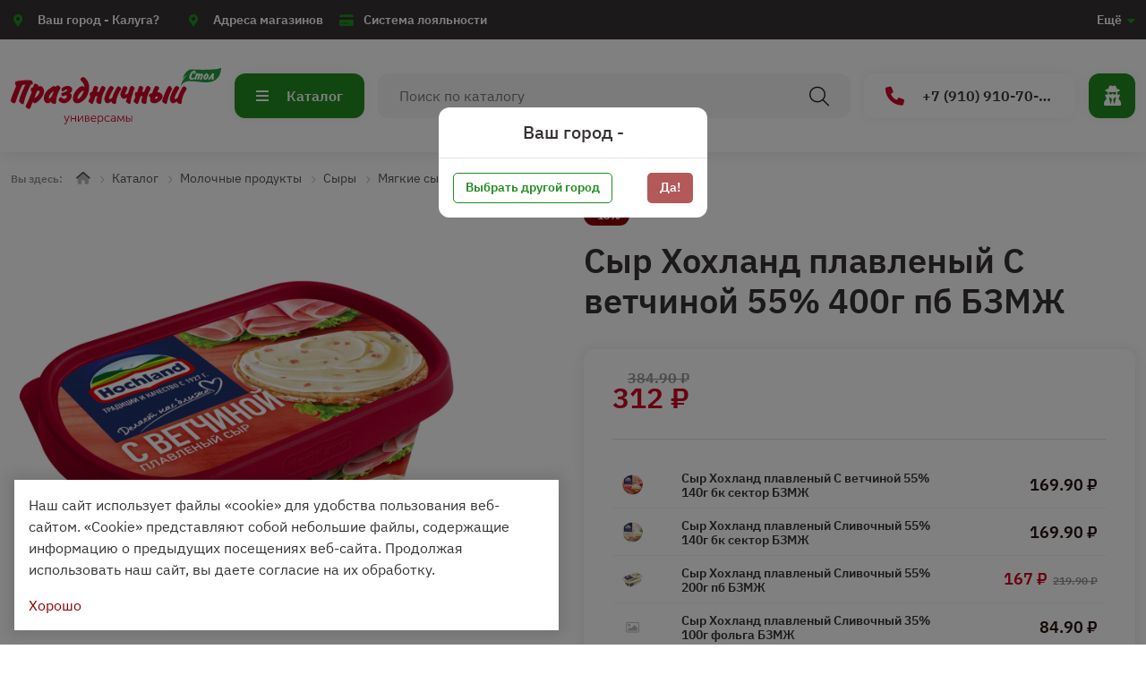

--- FILE ---
content_type: text/html; charset=UTF-8
request_url: https://prazdnichniy40.ru/catalog/product/syr-xoxland-plavlenyi-s-vetcinoi-55-400g-pb-bzmz
body_size: 9635
content:
<!DOCTYPE html>
<html lang="ru">
<head>
	<meta charset="utf-8">
<meta http-equiv="X-UA-Compatible" content="IE=edge">
<meta name="viewport" content="width=device-width, initial-scale=1">

<title>Купить Сыр Хохланд плавленый С ветчиной 55% 400г пб БЗМЖ в магазине Праздничный Стол</title>
<meta name="description" content="Купить Плавленые сыры Сыр Хохланд плавленый С ветчиной 55% 400г пб БЗМЖ. Магазин Праздничный Стол. Большой ассортимент, доставка на дом в Калуге или самовывоз из магазина">
<meta name="keywords" content="">

<meta property="og:url" content="https://prazdnichniy40.ru/catalog/product/syr-xoxland-plavlenyi-s-vetcinoi-55-400g-pb-bzmz" />
<meta property="og:title" content="Купить Сыр Хохланд плавленый С ветчиной 55% 400г пб БЗМЖ в магазине Праздничный Стол" />
<meta property="og:description" content="Купить Плавленые сыры Сыр Хохланд плавленый С ветчиной 55% 400г пб БЗМЖ. Магазин Праздничный Стол. Большой ассортимент, доставка на дом в Калуге или самовывоз из магазина" />
	<meta property="og:image" content="https://prazdnichniy40.ru/system/App/Models/Product/890/cover/main/big/1-00012040.jpg" />


	<link rel="canonical" href="https://prazdnichniy40.ru/catalog/product/syr-xoxland-plavlenyi-s-vetcinoi-55-400g-pb-bzmz" />

<meta name="theme-color" content="#228B22">
<link rel="shortcut icon" href="/favicon.ico" type="image/x-icon">
<link rel="stylesheet" href="/assets/_frontend/build/app.css?id=7be9989d29580906c43f352fc0d87a49">
<script>
	var App = {
		csrf: 'fYcgqKOJQyZ4tyTTiohcXxDKxxeIUpilT4YQ4kaZ',
		ymId: '88162611',
		user: false,
		yaMAP: true,
		cities: [{"id":4,"title":"\u041a\u0430\u043b\u0443\u0433\u0430"},{"id":3,"title":"\u0421\u0443\u0445\u0438\u043d\u0438\u0447\u0438"},{"id":2,"title":"\u041e\u0431\u043d\u0438\u043d\u0441\u043a"},{"id":1,"title":"\u041c\u0430\u043b\u043e\u044f\u0440\u043e\u0441\u043b\u0430\u0432\u0435\u0446"}]	};
</script>

	<script type="application/ld+json">
		{"@context":"http:\/\/schema.org","@type":"BreadcrumbList","itemListElement":[{"@type":"ListItem","position":1,"item":{"@id":"https:\/\/prazdnichniy40.ru\/catalog","name":"\u041a\u0430\u0442\u0430\u043b\u043e\u0433"}},{"@type":"ListItem","position":2,"item":{"@id":"https:\/\/prazdnichniy40.ru\/catalog\/07-molocnye-produkty","name":"\u041c\u043e\u043b\u043e\u0447\u043d\u044b\u0435 \u043f\u0440\u043e\u0434\u0443\u043a\u0442\u044b"}},{"@type":"ListItem","position":3,"item":{"@id":"https:\/\/prazdnichniy40.ru\/catalog\/07-molocnye-produkty\/syry","name":"\u0421\u044b\u0440\u044b"}},{"@type":"ListItem","position":4,"item":{"@id":"https:\/\/prazdnichniy40.ru\/catalog\/07-molocnye-produkty\/syry\/myagkie-syry","name":"\u041c\u044f\u0433\u043a\u0438\u0435 \u0441\u044b\u0440\u044b"}},{"@type":"ListItem","position":5,"item":{"@id":"https:\/\/prazdnichniy40.ru\/catalog\/07-molocnye-produkty\/syry\/myagkie-syry\/plavlenye-syry","name":"\u041f\u043b\u0430\u0432\u043b\u0435\u043d\u044b\u0435 \u0441\u044b\u0440\u044b"}}]}
	</script>

</head>
<body class="">
<div class="vg-wrapper" id="top">
	<header class="vg-header">
	<div class="vg-header-wrapper">
		<div class="vg-header-top">
	<div class="container d-flex align-items-center">
		<ul class="list list-icon">
			<li class="list-item vg-dropdown location-city">
				<i class="fa fa-location-dot"></i>
				<a href="#" data-toggle="vg-dropdown" area-expanded="false">
					<span class="d-none d-md-inline">Ваш город - </span>
															
					<span data-location="city" data-location-title="" data-location-confirm="false">Калуга?</span>
				</a>

				<div class="vg-dropdown-content">
					<div class="location-city-area show" id="location-city-confirm">
						<span class="d-none" data-location="no-city">В вашем городе нет магазинов "Праздничный"</span>
						<div class="p-2 d-flex justify-content-between">
							<a href="#" class="btn btn--primary me-2" data-location="confirm" data-city="" data-id="">Да!</a>
							<a href="#" class="btn btn--outline-white w-100" data-location="change">Выбрать другой город</a>
						</div>
					</div>
					<div class="location-city-area " id="location-city-choice">
						<ul class="list list-column list-cities" id="list-cities">
														<li class="list-item">
								<a href="#" data-location="set" data-id="4" data-title="Калуга"><b>Калуга</b></a>
							</li>
														<li class="list-item">
								<a href="#" data-location="set" data-id="3" data-title="Сухиничи"><b>Сухиничи</b></a>
							</li>
														<li class="list-item">
								<a href="#" data-location="set" data-id="2" data-title="Обнинск"><b>Обнинск</b></a>
							</li>
														<li class="list-item">
								<a href="#" data-location="set" data-id="1" data-title="Малоярославец"><b>Малоярославец</b></a>
							</li>
													</ul>

						
					</div>
				</div>
			</li>

			<li class="list-item d-md-none">
				<i class="fa fa-bars"></i>
				<a href="#" data-toggle="vg-sidebar" data-target="mobile-nav">Меню</a>
			</li>

							<li class="list-item d-none d-md-block">
					 <i class="fa fa-location-dot"></i> 					<a href="/stores">Адреса магазинов</a>
				</li>
							<li class="list-item d-none d-md-block">
					 <i class="fa fa-credit-card"></i> 					<a href="/loyalty">Система лояльности</a>
				</li>
			
			<li class="list-item d-md-none">
				<i class="fa fa-list"></i>
				<a href="#" data-toggle="vg-sidebar" data-target="catalog-panel" data-hash="true">Каталог</a>
			</li>
		</ul>

		
		<ul class="list list-icon ms-auto">
							<li class="list-item vg-dropdown d-none d-md-block">
					
											<a href="#" data-toggle="vg-dropdown">Ещё <i class="fa fa-caret-down"></i></a>
						<div class="vg-dropdown-content right">
							<ul class="list list-column">
																	<li class="list-item">
										<a href="/about">
											 <i class="fa fa-info"></i> 											О магазине
										</a>
									</li>
																	<li class="list-item">
										<a href="/news">
											 <i class="fa fa-info"></i> 											Новости
										</a>
									</li>
																	<li class="list-item">
										<a href="/articles">
											 <i class="fa fa-info"></i> 											Статьи
										</a>
									</li>
																	<li class="list-item">
										<a href="/legal">
											 <i class="fa fa-info"></i> 											Правовая информация
										</a>
									</li>
															</ul>
						</div>
									</li>
					</ul>
	</div>
</div>
		<div class="vg-header-bottom">
	<div class="container d-flex align-items-center">
		<div class="vg-header-bottom--item logo">
						<a href="/">
				<img src="/assets/_frontend/images/logo/logo.svg" class="img-fluid" alt="Праздничный Стол">
			</a>
		</div>

		<div class="vg-header-bottom--item button-catalog">
			<a href="#" data-toggle="vg-sidebar" data-target="catalog-panel" data-hash="true">
				<i class="fa fa-bars"></i>
				Каталог
			</a>
		</div>

		<div class="vg-header-bottom--item search">
			<div class="vg-search">
				<form action="https://prazdnichniy40.ru/catalog" method="get" class="vg-search-form" autocomplete="off">
					<label>
						<input type="text" name="search" value="" placeholder="Поиск по каталогу">
						<button type="submit">
							<i class="fal fa-search"></i>
							<i class="fal fa-spin fa-spinner"></i>
						</button>
					</label>
				</form>
				<div class="vg-search-content">
					<div class="vg-search-content--result">
	<ul class="list list-column list-search-result">
					<li class="list-item">
				<a href="https://prazdnichniy40.ru/catalog/11-tovary-impulsnogo-sprosa">Товары импульсного спроса</a>
			</li>
					<li class="list-item">
				<a href="https://prazdnichniy40.ru/catalog/06-xleb">Хлеб</a>
			</li>
					<li class="list-item">
				<a href="https://prazdnichniy40.ru/catalog/08-bakaleya">Бакалея</a>
			</li>
					<li class="list-item">
				<a href="https://prazdnichniy40.ru/catalog/10-konditerskie-izdeliya">Кондитерские изделия</a>
			</li>
					<li class="list-item">
				<a href="https://prazdnichniy40.ru/catalog/01-napitki-bezalkogolnye">Напитки безалкогольные</a>
			</li>
					<li class="list-item">
				<a href="https://prazdnichniy40.ru/catalog/05-ovoshhi-i-frukty">Овощи и фрукты</a>
			</li>
					<li class="list-item">
				<a href="https://prazdnichniy40.ru/catalog/09-myasnaya-i-rybnaya-produkciya">Мясная и рыбная продукция</a>
			</li>
					<li class="list-item">
				<a href="https://prazdnichniy40.ru/catalog/12-specializirovannye-tovary">Специализированные товары</a>
			</li>
					<li class="list-item">
				<a href="https://prazdnichniy40.ru/catalog/07-molocnye-produkty">Молочные продукты</a>
			</li>
					<li class="list-item">
				<a href="https://prazdnichniy40.ru/catalog/13-gotovaya-eda">Готовая еда</a>
			</li>
					<li class="list-item">
				<a href="https://prazdnichniy40.ru/catalog/alkogol-i-slaboalkogolnye-napitki">Алкоголь и слабоалкогольные напитки</a>
			</li>
					<li class="list-item">
				<a href="https://prazdnichniy40.ru/catalog/02-pivo">02 ПИВО</a>
			</li>
			</ul>
</div>				</div>
			</div>
		</div>

		

		<div class="vg-header-bottom--item phone">
						<a href="tel:+79109107015" data-bs-toggle="tooltip" title="Телефон горячей линии">
				<i class="fa fa-phone"></i>
				+7 (910) 910-70-15
			</a>
					</div>

		<div class="vg-header-bottom--item button-tools">
							<a href="https://prazdnichniy40.ru/login" data-bs-toggle="tooltip" title="Войти в аккаунт">
					<i class="fa fa-user-secret"></i>
				</a>
			
			
		</div>
	</div>
</div>
	</div>
</header>

	<main>
		<section class="vg-breadcrumbs">
		<div class="container">
			<ul class="list list-breadcrumbs">
				<li class="list-item">
					<span>Вы здесь:</span>
				</li>

				<li class="list-item">
					<a href="/"><i class="fad fa-home"></i></a>
				</li>

									<li class="list-item">
													<a href="https://prazdnichniy40.ru/catalog">Каталог</a>
											</li>
									<li class="list-item">
													<a href="https://prazdnichniy40.ru/catalog/07-molocnye-produkty">Молочные продукты</a>
											</li>
									<li class="list-item">
													<a href="https://prazdnichniy40.ru/catalog/07-molocnye-produkty/syry">Сыры</a>
											</li>
									<li class="list-item">
													<a href="https://prazdnichniy40.ru/catalog/07-molocnye-produkty/syry/myagkie-syry">Мягкие сыры</a>
											</li>
									<li class="list-item">
													<a href="https://prazdnichniy40.ru/catalog/07-molocnye-produkty/syry/myagkie-syry/plavlenye-syry">Плавленые сыры</a>
											</li>
							</ul>

			
		</div>
	</section>
			<section class="section section-padding pt-1">
		<div class="container">
			<div id="vg-catalog-wrapper">
				<div class="row vg-catalog-show " data-product data-id="890">
	<div class="col-12 d-lg-none">
		<div class="vg-catalog-show--info">
			<div class="title-area">
			<h2 class="h1 title">Сыр Хохланд плавленый С ветчиной 55% 400г пб БЗМЖ</h2>
	</div>		</div>
	</div>
	<div class="col-xl-5 col-lg-6">
		<div class="vg-catalog-show--slider">
			<div class="image-area-single">
			<a href="/system/App/Models/Product/890/cover/main/medium/1-00012040.jpg"
			   data-toggle="prd-image"
			   data-original="/system/App/Models/Product/890/cover/main/medium/1-00012040.jpg"
			>
				<img src="/system/App/Models/Product/890/cover/main/medium/1-00012040.jpg" alt="Сыр Хохланд плавленый С ветчиной 55% 400г пб БЗМЖ Праздничный Стол">
			</a>
		</div>
	</div>	</div>
	<div class="offset-xl-1 col-lg-6">
		<div class="vg-catalog-show--info">
	<div class="info">
		<div class="d-flex justify-content-between">
			<div class="labels-area">
										<div class="label-sale">-18%</div>
						
	
	
	</div>					</div>

		<div class="d-lg-block d-none">
			<div class="title-area">
			<h1 class="title">Сыр Хохланд плавленый С ветчиной 55% 400г пб БЗМЖ</h1>
	</div>		</div>

		<div class="info-cart">
			<div class="d-flex border-bottom pb-4 flex-wrap align-items-center">
				<div class="price-area me-lg-4">
					<div class="price">
			<span class="sale">312 ₽<del>384.90 ₽</del></span>
	</div>									</div>

				
							</div>

			<div class="variants-area mt-4">
		<div class="variants-area--content">
							<div class="product ">
					<div class="image">
						<a href="https://prazdnichniy40.ru/catalog/product/syr-xoxland-plavlenyi-s-vetcinoi-55-140g-bk-sektor">
							<img src="/system/App/Models/Product/564/cover/main/thumb/1-00012038.jpg" alt="Сыр Хохланд плавленый С ветчиной 55% 140г бк сектор БЗМЖ">
						</a>
					</div>

					<div class="title">
						<a href="https://prazdnichniy40.ru/catalog/product/syr-xoxland-plavlenyi-s-vetcinoi-55-140g-bk-sektor">Сыр Хохланд плавленый С ветчиной 55% 140г бк сектор БЗМЖ</a>
					</div>

					<div class="price">
			<span class="default">169.90 ₽</span>
	</div>
					
				</div>
							<div class="product ">
					<div class="image">
						<a href="https://prazdnichniy40.ru/catalog/product/syr-xoxland-plavlenyi-slivocnyi-55-140g-bk-sektor-">
							<img src="/system/App/Models/Product/442/cover/main/thumb/1-00012043.jpg" alt="Сыр Хохланд плавленый Сливочный 55% 140г бк сектор БЗМЖ">
						</a>
					</div>

					<div class="title">
						<a href="https://prazdnichniy40.ru/catalog/product/syr-xoxland-plavlenyi-slivocnyi-55-140g-bk-sektor-">Сыр Хохланд плавленый Сливочный 55% 140г бк сектор БЗМЖ</a>
					</div>

					<div class="price">
			<span class="default">169.90 ₽</span>
	</div>
					
				</div>
							<div class="product ">
					<div class="image">
						<a href="https://prazdnichniy40.ru/catalog/product/syr-xoxland-plavlenyi-slivocnyi-55-200g-pb-bzmz">
							<img src="/system/App/Models/Product/545/cover/main/thumb/1-00012044.jpg" alt="Сыр Хохланд плавленый Сливочный 55% 200г пб БЗМЖ">
						</a>
					</div>

					<div class="title">
						<a href="https://prazdnichniy40.ru/catalog/product/syr-xoxland-plavlenyi-slivocnyi-55-200g-pb-bzmz">Сыр Хохланд плавленый Сливочный 55% 200г пб БЗМЖ</a>
					</div>

					<div class="price">
			<span class="sale">167 ₽<del>219.90 ₽</del></span>
	</div>
					
				</div>
							<div class="product ">
					<div class="image">
						<a href="https://prazdnichniy40.ru/catalog/product/syr-xoxland-plavlenyi-slivocnyi-35-100g-folga-bzmz">
							<img src="/assets/_frontend/images/no-image.small.png" alt="Сыр Хохланд плавленый Сливочный 35% 100г фольга БЗМЖ">
						</a>
					</div>

					<div class="title">
						<a href="https://prazdnichniy40.ru/catalog/product/syr-xoxland-plavlenyi-slivocnyi-35-100g-folga-bzmz">Сыр Хохланд плавленый Сливочный 35% 100г фольга БЗМЖ</a>
					</div>

					<div class="price">
			<span class="default">84.90 ₽</span>
	</div>
					
				</div>
							<div class="product ">
					<div class="image">
						<a href="https://prazdnichniy40.ru/catalog/product/syr-xoxland-plavlenyi-s-vetcinoi-100g-folga-bzmz">
							<img src="/system/App/Models/Product/8358/cover/main/thumb/1-00043702.png" alt="Сыр Хохланд плавленый С ветчиной 100г фольга БЗМЖ">
						</a>
					</div>

					<div class="title">
						<a href="https://prazdnichniy40.ru/catalog/product/syr-xoxland-plavlenyi-s-vetcinoi-100g-folga-bzmz">Сыр Хохланд плавленый С ветчиной 100г фольга БЗМЖ</a>
					</div>

					<div class="price">
			<span class="default">84.90 ₽</span>
	</div>
					
				</div>
							<div class="product ">
					<div class="image">
						<a href="https://prazdnichniy40.ru/catalog/product/syr-xoxland-plavlenyi-s-gribami-100g-folga-bzmz">
							<img src="/system/App/Models/Product/8359/cover/main/thumb/1-00043703.png" alt="Сыр Хохланд плавленый С грибами 100г фольга БЗМЖ">
						</a>
					</div>

					<div class="title">
						<a href="https://prazdnichniy40.ru/catalog/product/syr-xoxland-plavlenyi-s-gribami-100g-folga-bzmz">Сыр Хохланд плавленый С грибами 100г фольга БЗМЖ</a>
					</div>

					<div class="price">
			<span class="default">84.90 ₽</span>
	</div>
					
				</div>
							<div class="product ">
					<div class="image">
						<a href="https://prazdnichniy40.ru/catalog/product/syr-xoxland-plavlenyi-s-vetcinoi-35-50g-folga-bzmz">
							<img src="/system/App/Models/Product/8199/cover/main/thumb/1-00012036.jpg" alt="Сыр Хохланд плавленый С ветчиной 35% 50г фольга БЗМЖ">
						</a>
					</div>

					<div class="title">
						<a href="https://prazdnichniy40.ru/catalog/product/syr-xoxland-plavlenyi-s-vetcinoi-35-50g-folga-bzmz">Сыр Хохланд плавленый С ветчиной 35% 50г фольга БЗМЖ</a>
					</div>

					<div class="price">
			<span class="default">45.90 ₽</span>
	</div>
					
				</div>
							<div class="product ">
					<div class="image">
						<a href="https://prazdnichniy40.ru/catalog/product/syr-xoxland-plavlenyi-slivocnyi-35-50g-folga-bzmz">
							<img src="/system/App/Models/Product/8452/cover/main/thumb/1-00055668.jpg" alt="Сыр Хохланд плавленый Сливочный 35% 50г фольга БЗМЖ">
						</a>
					</div>

					<div class="title">
						<a href="https://prazdnichniy40.ru/catalog/product/syr-xoxland-plavlenyi-slivocnyi-35-50g-folga-bzmz">Сыр Хохланд плавленый Сливочный 35% 50г фольга БЗМЖ</a>
					</div>

					<div class="price">
			<span class="default">45.90 ₽</span>
	</div>
					
				</div>
							<div class="product ">
					<div class="image">
						<a href="https://prazdnichniy40.ru/catalog/product/syr-xoxland-plavlenyi-s-lukom-i-cesnokom-35-50g-fo">
							<img src="/system/App/Models/Product/8453/cover/main/thumb/1-00055670.jpg" alt="Сыр Хохланд плавленый С луком и чесноком 35% 50г фольга БЗМЖ">
						</a>
					</div>

					<div class="title">
						<a href="https://prazdnichniy40.ru/catalog/product/syr-xoxland-plavlenyi-s-lukom-i-cesnokom-35-50g-fo">Сыр Хохланд плавленый С луком и чесноком 35% 50г фольга БЗМЖ</a>
					</div>

					<div class="price">
			<span class="default">45.90 ₽</span>
	</div>
					
				</div>
					</div>
	</div>
			
			<div class="vg-page-default font-heading mt-4">
				
			</div>
		</div>
	</div>
</div>
	</div>
</div>			</div>
		</div>
	</section>

	

	<section class="section vg-catalog-reviews" id="reviews">
		<div class="container">
			<div class="vg-widgets">
	<div class="vg-widgets-item--title">
		<h4>
			<span>Отзывы</span>
			<span>0 отзывов </span>
		</h4>

		<div>
			<a href="#modal-reviews" data-modal class="btn btn--primary btn--sm">Добавить отзыв</a>
		</div>
	</div>

	<div class="row row-gap">
		<div class="col-12">
							<div class="vg-catalog-reviews--empty d-flex justify-content-center align-items-center">
	<div class="text-center mb-4 mt-5">
		<img src="/assets/_frontend/images/other/empty.png" alt="Праздничный Стол" class="img-fluid">
	</div>
	<div class="ms-4">
		<h3 class="text-uppercase fw-900">Отзывов еще нет</h3>
	</div>
</div>					</div>
	</div>
</div>

		</div>
	</section>

	<section class="section pt-5 pb-4">
		<div class="container">
			<div class="vg-widgets">
							</div>
		</div>
	</section>
	</main>

	<footer class="vg-footer">
	<section class="vg-footer-top">
	<div class="container">
		<div class="row row-gap">
			
						<div class="col-md-2 col-6">
				<h4>О компании</h4>

				<ul class="list list-column">
										<li class="list-item">
						<a href="/vacancies">Вакансии</a>
					</li>
										<li class="list-item">
						<a href="/teams">Сотрудники</a>
					</li>
										<li class="list-item">
						<a href="/licences">Лицензии</a>
					</li>
									</ul>
			</div>
						<div class="col-xxl-2 col-md-3 col-6">
				<h4>Контакты</h4>

				<ul class="list list-column">
										<li class="list-item">
						<a href="/requisites">Реквизиты</a>
					</li>
										<li class="list-item">
						<a href="/stores">Адреса магазинов</a>
					</li>
										<li class="list-item">
						<a href="https://t.me/PzStol">Телеграм</a>
					</li>
										<li class="list-item">
						<a href="https://vk.com/prazdnichnii_stol">ВКонтакте</a>
					</li>
									</ul>
			</div>
						<div class="col-xxl-2 col-md-3">
				<h4>Покупателям</h4>

				<ul class="list list-column">
										<li class="list-item">
						<a href="/news">Новости</a>
					</li>
										<li class="list-item">
						<a href="/articles">Статьи</a>
					</li>
										<li class="list-item">
						<a href="/questions">Вопросы и ответы</a>
					</li>
										<li class="list-item">
						<a href="/loyalty">Система лояльности</a>
					</li>
									</ul>
			</div>
						<div class="col-xxl-2 col-xl-4 col-lg-3 col-md-4">
				<h4>Правовая информация</h4>

				<ul class="list list-column">
										<li class="list-item">
						<a href="/privacy-policy">Политика конфиденциальности</a>
					</li>
										<li class="list-item">
						<a href="/terms-of-use">Согласие на обработку персональных данных</a>
					</li>
										<li class="list-item">
						<a href="/rassylki">Согласие на получение рассылок</a>
					</li>
									</ul>
			</div>
			
			<div class="col-xxl-2 col-xl-5 col-lg-6 col-md-7 support">
				<div>
					<h4>Служба поддержки</h4>

					<ul class="list list-column">
												<li class="list-item phone">
							<a href="tel:+79108659720">+7 (910) 865-97-20</a>
						</li>
												<li class="list-item phone">
							<a href="tel:+74842704555">+7 (4842) 704 555</a>
						</li>
																	</ul>
				</div>

							</div>

			<div class="col-xxl-2 col-lg-6 col-md-5">
				<h4>По вопросам качества</h4>

				<ul class="list list-column">
											<li class="list-item phone">
							<a href="tel:+79108659720">+7 (910) 865-97-20</a>
						</li>
																<li class="list-item">
							<a href="mailto:prazdnichniy40@palmi.ru">prazdnichniy40@palmi.ru</a>
						</li>
									</ul>
			</div>
		</div>
	</div>
</section>	<div class="vg-footer-copyright">
	<div class="container">
		<div class="row align-items-center justify-content-between">
			<div class="col-md">
				Copyright &copy; 2020 - 2026. Праздничный Стол.
			</div>
			<div class="col-md text-md-end">
				Разработка и продвижение - <a href="https://vegas-dev.com" target="_blank" rel="nofollow">Vegas Studio</a>
			</div>
		</div>
	</div>
</div></footer>
</div>

<div class="vg-mobile">
	<div class="vg-mobile-tools">
		<div class="vg-mobile-tools--content">
			<ul class="list">
				<li class="list-item">
											<a href="https://prazdnichniy40.ru/login">
							<i class="fa fa-user-secret"></i>
						</a>
									</li>
				
				<li class="list-item">
					<a href="#modal-search" data-modal data-form-focus="true">
						<i class="fa fa-search"></i>
					</a>
				</li>
				<li class="list-item">
					<a href="#" data-toggle="vg-sidebar" data-target="catalog-panel" data-hash="true">
						<i class="fa fa-list"></i>
					</a>
				</li>
			</ul>
		</div>
	</div>
</div>
<div class="vg-sidebar right" id="catalog-panel">
	<div class="vg-sidebar-content">
		<div class="vg-sidebar-header">
			<h4>Каталог товаров</h4>
			<a href="#" data-dismiss="vg-sidebar" class="vg-sidebar-close">
				<i class="fal fa-times"></i>
			</a>
		</div>
		<div class="vg-sidebar-body">
			<div class="vg-catalog-categories--sidebar">
			
		<div class="category-item">
			<div class="content">
				<h5>
															<span class="icon"  style="background-position: 0px -50px"></span>
					<a href="https://prazdnichniy40.ru/catalog/11-tovary-impulsnogo-sprosa">Товары импульсного спроса</a>
				</h5>

									<ul class="list list-column">
													<li class="list-item"><a href="https://prazdnichniy40.ru/catalog/11-tovary-impulsnogo-sprosa/morozenoe">Мороженое*</a></li>
													<li class="list-item"><a href="https://prazdnichniy40.ru/catalog/11-tovary-impulsnogo-sprosa/tovary-prikassovoi-zony">Товары прикассовой зоны</a></li>
													<li class="list-item"><a href="https://prazdnichniy40.ru/catalog/11-tovary-impulsnogo-sprosa/sneki">Снеки*</a></li>
											</ul>
							</div>
		</div>
			
		<div class="category-item">
			<div class="content">
				<h5>
															<span class="icon"  style="background-position: 0px -100px"></span>
					<a href="https://prazdnichniy40.ru/catalog/06-xleb">Хлеб</a>
				</h5>

									<ul class="list list-column">
													<li class="list-item"><a href="https://prazdnichniy40.ru/catalog/06-xleb/vypecka">Выпечка*</a></li>
													<li class="list-item"><a href="https://prazdnichniy40.ru/catalog/06-xleb/xleb-s-dobavkami">Хлеб с добавками*</a></li>
													<li class="list-item"><a href="https://prazdnichniy40.ru/catalog/06-xleb/xleb-psenicnyi">Хлеб пшеничный</a></li>
													<li class="list-item"><a href="https://prazdnichniy40.ru/catalog/06-xleb/produkciya-iz-testa-zamorozennaya">Продукция из теста замороженная*</a></li>
													<li class="list-item"><a href="https://prazdnichniy40.ru/catalog/06-xleb/xleb-rzanoi">Хлеб ржаной</a></li>
													<li class="list-item"><a href="https://prazdnichniy40.ru/catalog/06-xleb/xleb-nacionalnyi">Хлеб национальный*</a></li>
													<li class="list-item"><a href="https://prazdnichniy40.ru/catalog/06-xleb/xleb-rzano-psenicnyi">Хлеб ржано-пшеничный</a></li>
											</ul>
							</div>
		</div>
			
		<div class="category-item">
			<div class="content">
				<h5>
															<span class="icon"  style="background-position: 0px -150px"></span>
					<a href="https://prazdnichniy40.ru/catalog/08-bakaleya">Бакалея</a>
				</h5>

									<ul class="list list-column">
													<li class="list-item"><a href="https://prazdnichniy40.ru/catalog/08-bakaleya/sypucaya-bakaleinaya-produkciya">Сыпучая бакалейная продукция</a></li>
													<li class="list-item"><a href="https://prazdnichniy40.ru/catalog/08-bakaleya/konservy">Консервы</a></li>
													<li class="list-item"><a href="https://prazdnichniy40.ru/catalog/08-bakaleya/zidkaya-bakaleinaya-produkciya">Жидкая бакалейная продукция</a></li>
											</ul>
							</div>
		</div>
			
		<div class="category-item">
			<div class="content">
				<h5>
															<span class="icon"  style="background-position: 0px -200px"></span>
					<a href="https://prazdnichniy40.ru/catalog/10-konditerskie-izdeliya">Кондитерские изделия</a>
				</h5>

									<ul class="list list-column">
													<li class="list-item"><a href="https://prazdnichniy40.ru/catalog/10-konditerskie-izdeliya/sladosti">Сладости</a></li>
													<li class="list-item"><a href="https://prazdnichniy40.ru/catalog/10-konditerskie-izdeliya/mucnye-konditerskie-izdeliya">Мучные кондитерские изделия</a></li>
													<li class="list-item"><a href="https://prazdnichniy40.ru/catalog/10-konditerskie-izdeliya/torty-i-piroznye">Торты и пирожные</a></li>
											</ul>
							</div>
		</div>
			
		<div class="category-item">
			<div class="content">
				<h5>
															<span class="icon"  style="background-position: 0px -250px"></span>
					<a href="https://prazdnichniy40.ru/catalog/01-napitki-bezalkogolnye">Напитки безалкогольные</a>
				</h5>

									<ul class="list list-column">
													<li class="list-item"><a href="https://prazdnichniy40.ru/catalog/01-napitki-bezalkogolnye/napitok-sladkii">Напиток сладкий</a></li>
													<li class="list-item"><a href="https://prazdnichniy40.ru/catalog/01-napitki-bezalkogolnye/voda">Вода</a></li>
													<li class="list-item"><a href="https://prazdnichniy40.ru/catalog/01-napitki-bezalkogolnye/napitok-energeticeskii">Напиток энергетический</a></li>
													<li class="list-item"><a href="https://prazdnichniy40.ru/catalog/01-napitki-bezalkogolnye/sok-i-napitok-sokosoderzashhii">Сок и напиток сокосодержащий</a></li>
											</ul>
							</div>
		</div>
			
		<div class="category-item">
			<div class="content">
				<h5>
															<span class="icon"  style="background-position: 0px -300px"></span>
					<a href="https://prazdnichniy40.ru/catalog/05-ovoshhi-i-frukty">Овощи и фрукты</a>
				</h5>

									<ul class="list list-column">
													<li class="list-item"><a href="https://prazdnichniy40.ru/catalog/05-ovoshhi-i-frukty/svezie-frukty">Свежие фрукты</a></li>
													<li class="list-item"><a href="https://prazdnichniy40.ru/catalog/05-ovoshhi-i-frukty/svezie-ovoshhi">Свежие овощи</a></li>
													<li class="list-item"><a href="https://prazdnichniy40.ru/catalog/05-ovoshhi-i-frukty/zamorozennye-ovoshhi-i-frukty">Замороженные овощи и фрукты</a></li>
													<li class="list-item"><a href="https://prazdnichniy40.ru/catalog/05-ovoshhi-i-frukty/ovoshhnye-i-fruktovye-polufabrikaty">Овощные и фруктовые полуфабрикаты</a></li>
													<li class="list-item"><a href="https://prazdnichniy40.ru/catalog/05-ovoshhi-i-frukty/ucenka">УЦЕНКА</a></li>
													<li class="list-item"><a href="https://prazdnichniy40.ru/catalog/05-ovoshhi-i-frukty/susenye-frukty-cukaty-orexi">Сушеные фрукты, цукаты, орехи</a></li>
													<li class="list-item"><a href="https://prazdnichniy40.ru/catalog/05-ovoshhi-i-frukty/solenya-1L">Соленья</a></li>
											</ul>
							</div>
		</div>
			
		<div class="category-item">
			<div class="content">
				<h5>
															<span class="icon"  style="background-position: 0px -350px"></span>
					<a href="https://prazdnichniy40.ru/catalog/09-myasnaya-i-rybnaya-produkciya">Мясная и рыбная продукция</a>
				</h5>

									<ul class="list list-column">
													<li class="list-item"><a href="https://prazdnichniy40.ru/catalog/09-myasnaya-i-rybnaya-produkciya/rybnaya-produkciya">Рыбная продукция</a></li>
													<li class="list-item"><a href="https://prazdnichniy40.ru/catalog/09-myasnaya-i-rybnaya-produkciya/myasnaya-produkciya">Мясная продукция*</a></li>
													<li class="list-item"><a href="https://prazdnichniy40.ru/catalog/09-myasnaya-i-rybnaya-produkciya/kolbasnye-izdeliya">Колбасные изделия</a></li>
													<li class="list-item"><a href="https://prazdnichniy40.ru/catalog/09-myasnaya-i-rybnaya-produkciya/yaico">Яйцо*</a></li>
											</ul>
							</div>
		</div>
			
		<div class="category-item">
			<div class="content">
				<h5>
															<span class="icon"  style="background-position: 0px -400px"></span>
					<a href="https://prazdnichniy40.ru/catalog/12-specializirovannye-tovary">Специализированные товары</a>
				</h5>

									<ul class="list list-column">
													<li class="list-item"><a href="https://prazdnichniy40.ru/catalog/12-specializirovannye-tovary/kosmetika-i-gigiena">Косметика и гигиена</a></li>
													<li class="list-item"><a href="https://prazdnichniy40.ru/catalog/12-specializirovannye-tovary/sezonnye-tovary">Сезонные товары</a></li>
													<li class="list-item"><a href="https://prazdnichniy40.ru/catalog/12-specializirovannye-tovary/soputstvuyushhie-tovary">Сопутствующие товары</a></li>
													<li class="list-item"><a href="https://prazdnichniy40.ru/catalog/12-specializirovannye-tovary/bytovaya-ximiya-i-uborka">Бытовая химия и уборка</a></li>
													<li class="list-item"><a href="https://prazdnichniy40.ru/catalog/12-specializirovannye-tovary/zdorovoe-pitanie">Здоровое питание*</a></li>
													<li class="list-item"><a href="https://prazdnichniy40.ru/catalog/12-specializirovannye-tovary/tovary-dlya-zivotnyx">Товары для животных*</a></li>
													<li class="list-item"><a href="https://prazdnichniy40.ru/catalog/12-specializirovannye-tovary/tovary-dlya-detei">Товары для детей*</a></li>
													<li class="list-item"><a href="https://prazdnichniy40.ru/catalog/12-specializirovannye-tovary/nabory">Наборы</a></li>
											</ul>
							</div>
		</div>
			
		<div class="category-item">
			<div class="content">
				<h5>
															<span class="icon"  style="background-position: 0px -450px"></span>
					<a href="https://prazdnichniy40.ru/catalog/07-molocnye-produkty">Молочные продукты</a>
				</h5>

									<ul class="list list-column">
													<li class="list-item"><a href="https://prazdnichniy40.ru/catalog/07-molocnye-produkty/napitki-molocnye-i-kislomolocnye">Напитки молочные и кисломолочные</a></li>
													<li class="list-item"><a href="https://prazdnichniy40.ru/catalog/07-molocnye-produkty/iogurtnye-i-molocnye-deserty">Йогуртные и молочные десерты</a></li>
													<li class="list-item"><a href="https://prazdnichniy40.ru/catalog/07-molocnye-produkty/smetana">Сметана*</a></li>
													<li class="list-item"><a href="https://prazdnichniy40.ru/catalog/07-molocnye-produkty/maslo-margarin">Масло, маргарин</a></li>
													<li class="list-item"><a href="https://prazdnichniy40.ru/catalog/07-molocnye-produkty/moloko-i-slivki">Молоко и сливки*</a></li>
													<li class="list-item"><a href="https://prazdnichniy40.ru/catalog/07-molocnye-produkty/syry">Сыры</a></li>
													<li class="list-item"><a href="https://prazdnichniy40.ru/catalog/07-molocnye-produkty/tvorog-tvoroznaya-massa">Творог, творожная масса</a></li>
											</ul>
							</div>
		</div>
			
		<div class="category-item">
			<div class="content">
				<h5>
															<span class="icon"  style="background-position: 0px -500px"></span>
					<a href="https://prazdnichniy40.ru/catalog/13-gotovaya-eda">Готовая еда</a>
				</h5>

									<ul class="list list-column">
													<li class="list-item"><a href="https://prazdnichniy40.ru/catalog/13-gotovaya-eda/salaty-ves">Салаты вес*</a></li>
													<li class="list-item"><a href="https://prazdnichniy40.ru/catalog/13-gotovaya-eda/salaty-individualnaya-upakovka">Салаты индивидуальная упаковка</a></li>
													<li class="list-item"><a href="https://prazdnichniy40.ru/catalog/13-gotovaya-eda/vtorye-blyuda">Вторые блюда</a></li>
													<li class="list-item"><a href="https://prazdnichniy40.ru/catalog/13-gotovaya-eda/zavtraki">Завтраки</a></li>
													<li class="list-item"><a href="https://prazdnichniy40.ru/catalog/13-gotovaya-eda/ingredienty">Ингредиенты</a></li>
													<li class="list-item"><a href="https://prazdnichniy40.ru/catalog/13-gotovaya-eda/napitki">Напитки*</a></li>
													<li class="list-item"><a href="https://prazdnichniy40.ru/catalog/13-gotovaya-eda/obedy">Обеды</a></li>
													<li class="list-item"><a href="https://prazdnichniy40.ru/catalog/13-gotovaya-eda/supy">Супы</a></li>
											</ul>
							</div>
		</div>
			
		<div class="category-item">
			<div class="content">
				<h5>
															<span class="icon"  style="background-position: 0px -550px"></span>
					<a href="https://prazdnichniy40.ru/catalog/alkogol-i-slaboalkogolnye-napitki">Алкоголь и слабоалкогольные напитки</a>
				</h5>

									<ul class="list list-column">
													<li class="list-item"><a href="https://prazdnichniy40.ru/catalog/alkogol-i-slaboalkogolnye-napitki/konyaki-brendi">КОНЬЯКИ, БРЕНДИ</a></li>
													<li class="list-item"><a href="https://prazdnichniy40.ru/catalog/alkogol-i-slaboalkogolnye-napitki/vino">ВИНО</a></li>
													<li class="list-item"><a href="https://prazdnichniy40.ru/catalog/alkogol-i-slaboalkogolnye-napitki/slaboalkogolnye-napitki">СЛАБОАЛКОГОЛЬНЫЕ НАПИТКИ</a></li>
											</ul>
							</div>
		</div>
			
		<div class="category-item">
			<div class="content">
				<h5>
															<span class="icon" ></span>
					<a href="https://prazdnichniy40.ru/catalog/02-pivo">02 ПИВО</a>
				</h5>

									<ul class="list list-column">
													<li class="list-item"><a href="https://prazdnichniy40.ru/catalog/02-pivo/pivo-razlivnoe">Пиво разливное*</a></li>
													<li class="list-item"><a href="https://prazdnichniy40.ru/catalog/02-pivo/pivo-pet">Пиво ПЭТ*</a></li>
													<li class="list-item"><a href="https://prazdnichniy40.ru/catalog/02-pivo/pivo-sb">Пиво сб</a></li>
													<li class="list-item"><a href="https://prazdnichniy40.ru/catalog/02-pivo/pivo-zb">Пиво жб</a></li>
											</ul>
							</div>
		</div>
	</div>		</div>
	</div>
</div><div class="vg-sidebar right" id="filters-panel">
	<div class="vg-sidebar-content">
		<div class="vg-sidebar-header">
			<h4>Фильтр каталога</h4>
			<a href="#" data-dismiss="vg-sidebar" class="vg-sidebar-close">
				<i class="fal fa-times"></i>
			</a>
		</div>
		<div class="vg-sidebar-body">
			<div class="vg-catalog-sidebar--clone-area"></div>
		</div>
	</div>
</div><div class="vg-sidebar vg-mobile-nav right" id="mobile-nav">
	<div class="vg-sidebar-content">
		<div class="vg-sidebar-header">
			<div class="logo"><a href="/"><img src="/assets/_frontend/images/logo/logo-white.svg" class="img-fluid" alt="Праздничный Стол logo"></a></div>
			<a href="#" data-dismiss="vg-sidebar" class="vg-sidebar-close">
				<i class="fal fa-times"></i>
			</a>
		</div>
		<div class="vg-sidebar-body">
			<ul class="list list-column list-nav">
									<li class="list-item">
						<a href="/about">О магазине</a>
					</li>
									<li class="list-item">
						<a href="/news">Новости</a>
					</li>
									<li class="list-item">
						<a href="/articles">Статьи</a>
					</li>
									<li class="list-item">
						<a href="/stores">Адреса магазинов</a>
					</li>
									<li class="list-item">
						<a href="/loyalty">Система лояльности</a>
					</li>
									<li class="list-item">
						<a href="/legal">Правовая информация</a>
					</li>
							</ul>

			<ul class="list list-nav list-column list-icon list-icon--absolute list-icon--colored list-nav-contacts mt-4">
															<li class="list-item">
							<a href="tel:+79109107015"><i class="fal fa-phone"></i> +7 (910) 910-70-15</a>
						</li>
																		<li class="list-item">
						<a href="mailto:prazdnichniy40@palmi.ru"><i class="fal fa-envelope-open-text"></i> prazdnichniy40@palmi.ru</a>
					</li>
											</ul>

			<ul class="list list-nav-social mt-4">
							</ul>
		</div>
	</div>
</div><div class="modal search" id="modal-search">
	<div class="modal-dialog">
		<div class="modal-content">
			<div class="modal-close-block"></div>
			<div class="vg-search-modal">
				<div class="modal-header">
					<form action="https://prazdnichniy40.ru/catalog" method="get" class="vg-search-modal-form" autocomplete="off">
						<label>
							<input type="text" name="search" value="" placeholder="Поиск по каталогу">
							<button type="submit">
								<i class="fal fa-search"></i>
								<i class="fal fa-spin fa-spinner"></i>
							</button>
						</label>
					</form>
				</div>
				<div class="modal-body">
					<div class="vg-search-modal-content">
						<div class="vg-search-content--result">
	<ul class="list list-column list-search-result">
					<li class="list-item">
				<a href="https://prazdnichniy40.ru/catalog/11-tovary-impulsnogo-sprosa">Товары импульсного спроса</a>
			</li>
					<li class="list-item">
				<a href="https://prazdnichniy40.ru/catalog/06-xleb">Хлеб</a>
			</li>
					<li class="list-item">
				<a href="https://prazdnichniy40.ru/catalog/08-bakaleya">Бакалея</a>
			</li>
					<li class="list-item">
				<a href="https://prazdnichniy40.ru/catalog/10-konditerskie-izdeliya">Кондитерские изделия</a>
			</li>
					<li class="list-item">
				<a href="https://prazdnichniy40.ru/catalog/01-napitki-bezalkogolnye">Напитки безалкогольные</a>
			</li>
					<li class="list-item">
				<a href="https://prazdnichniy40.ru/catalog/05-ovoshhi-i-frukty">Овощи и фрукты</a>
			</li>
					<li class="list-item">
				<a href="https://prazdnichniy40.ru/catalog/09-myasnaya-i-rybnaya-produkciya">Мясная и рыбная продукция</a>
			</li>
					<li class="list-item">
				<a href="https://prazdnichniy40.ru/catalog/12-specializirovannye-tovary">Специализированные товары</a>
			</li>
					<li class="list-item">
				<a href="https://prazdnichniy40.ru/catalog/07-molocnye-produkty">Молочные продукты</a>
			</li>
					<li class="list-item">
				<a href="https://prazdnichniy40.ru/catalog/13-gotovaya-eda">Готовая еда</a>
			</li>
					<li class="list-item">
				<a href="https://prazdnichniy40.ru/catalog/alkogol-i-slaboalkogolnye-napitki">Алкоголь и слабоалкогольные напитки</a>
			</li>
					<li class="list-item">
				<a href="https://prazdnichniy40.ru/catalog/02-pivo">02 ПИВО</a>
			</li>
			</ul>
</div>					</div>
				</div>
			</div>
		</div>
	</div>
</div>
<div class="modal fade" id="modal-city-confirm" data-bs-backdrop="static" data-bs-keyboard="false">
	<div class="modal-dialog modal-sm">
		<div class="modal-content">
			<div class="modal-body">
				<h5 class="text-center m-0" id="location-modal-city"><span>Ваш город - </span> <span data-location="city" data-location-confirm="false"></span></h5>

				<div id="location-modal-city-choice">
					<ul class="list list-column list-cities" id="list-cities">
													<li class="list-item">
								<a href="#" data-location="set" data-location-modal="true" data-id="4" data-title="Калуга"><b>Калуга</b></a>
							</li>
													<li class="list-item">
								<a href="#" data-location="set" data-location-modal="true" data-id="3" data-title="Сухиничи"><b>Сухиничи</b></a>
							</li>
													<li class="list-item">
								<a href="#" data-location="set" data-location-modal="true" data-id="2" data-title="Обнинск"><b>Обнинск</b></a>
							</li>
													<li class="list-item">
								<a href="#" data-location="set" data-location-modal="true" data-id="1" data-title="Малоярославец"><b>Малоярославец</b></a>
							</li>
											</ul>
				</div>
			</div>
			<div class="modal-footer d-block" id="location-modal-city-confirm">
				<div class="d-flex justify-content-between">
					<button class="btn btn--outline-secondary btn--sm" data-modal-location="change">Выбрать другой город</button>
					<button class="btn btn--primary btn--sm" data-location="confirm" data-location-modal="true" disabled="disabled" data-city="Калуга" data-id="4">Да!</button>
				</div>
				<div id="location-modal-no-city" class="pt-3" data-location="no-city" style="display: none">
					<div class="alert alert-warning p-1 ps-2 pe-2 text-center">К сожалению в этом городе нет нашей доставки</div>
				</div>
			</div>
		</div>
	</div>
</div>
<script src="/assets/_frontend/build/app.js?id=78997d0928378d06cf54f5542ef4b33f"></script>
<script src="https://api-maps.yandex.ru/2.1/?lang=ru_RU&apikey=142928e1-63f7-4fce-9485-3d8f440fe127&suggest_apikey=2e3e2ca8-4496-4180-983f-ffaaa83bcee0" type="text/javascript"></script>

	<div class="modal fade vg-modal" id="modal-reviews">
	<div class="modal-dialog">
		<div class="modal-content">
			<div class="modal-close-block"></div>
			<div class="modal-body p-0">
				<div class="vg-catalog-reviews--form">
	<form action="https://prazdnichniy40.ru/comments/store" method="post" class="vg-form vg-form-icon vg-form-colored" data-vgformsender>
		<input type="hidden" name="_token" value="fYcgqKOJQyZ4tyTTiohcXxDKxxeIUpilT4YQ4kaZ">		<div id="my_name_sp5HV0PaFRMfMSRX_wrap" style="display:none;">
        <input name="my_name_sp5HV0PaFRMfMSRX" type="text" value="" id="my_name_sp5HV0PaFRMfMSRX">
        <input name="valid_from" type="text" value="eyJpdiI6Im1OQWxqTzVTdElUQW95dk5OMW5FOGc9PSIsInZhbHVlIjoiRjEvK21FdmxBK01ZazVKTzRPbXkzUT09IiwibWFjIjoiZDI3MTI1NjAxNTViZDdlNDJlMGMwYWM2OGJlMmMzZjU3ZjczZmMzMzJlYWJiMGZlNDdlNWMwNzQxYzBjMWRlOSJ9">
    </div>

		<input name="object_type" type="hidden" value="App\Models\Product">
		<input name="object_id" type="hidden" value="890">

		<h4 class="vg-form-title">Оставить отзыв</h4>

		<div class="d-flex mb-3 flex-wrap">
			<p class="mb-0 d-flex align-items-center">Оцените товар</p>
			<span class="vg-catalog-stars--dynamic ms-4">
								<input type="radio" name="rate" id="rate5" value="5">
					<label for="rate5"></label>
									<input type="radio" name="rate" id="rate4" value="4">
					<label for="rate4"></label>
									<input type="radio" name="rate" id="rate3" value="3">
					<label for="rate3"></label>
									<input type="radio" name="rate" id="rate2" value="2">
					<label for="rate2"></label>
									<input type="radio" name="rate" id="rate1" value="1">
					<label for="rate1"></label>
						</span>
		</div>

		<div class="form-group mb-3">
			<label for="review-name"><i class="fal fa-user"></i></label>
							<input type="text" name="user_name" value="" id="review-name" class="form-control" placeholder="Введите Ваше имя *" required>
					</div>

		<div class="form-group mb-3">
			<label for="review-plus"><i class="fal fa-thumbs-up"></i></label>
			<textarea name="text_plus" id="review-plus" class="form-control" placeholder="Укажите достоинства этого товара *" required></textarea>
		</div>

		<div class="form-group mb-3">
			<label for="review-minus"><i class="fal fa-thumbs-down"></i></label>
			<textarea name="text_minus" id="review-minus" class="form-control" placeholder="Укажите недостатки этого товара *" required></textarea>
		</div>

		<div class="form-group mb-3">
			<label for="review-comments"><i class="fal fa-comments"></i></label>
			<textarea name="text" id="review-comments" class="form-control" placeholder="Ваш комментарий"></textarea>
		</div>

		<div
	id="captcha-container"
	class="smart-captcha"
	data-sitekey="ysc1_jE6b4bM6YkRa3Yr8VQEa93hW1Xgn1mwQKzufgiNN34fc87ad"
></div>

		<div class="mt-4">
			<button type="submit" class="btn btn--primary btn--md"><span>Отправить отзыв</span></button>
		</div>
	</form>
</div>
			</div>
		</div>
	</div>
</div>
	<!-- Yandex.Metrika counter -->
	<script type="text/javascript" >
		(function(m,e,t,r,i,k,a){m[i]=m[i]||function(){(m[i].a=m[i].a||[]).push(arguments)};
			m[i].l=1*new Date();k=e.createElement(t),a=e.getElementsByTagName(t)[0],k.async=1,k.src=r,a.parentNode.insertBefore(k,a)})
		(window, document, "script", "https://mc.yandex.ru/metrika/tag.js", "ym");

		ym(88162611, "init", {
			clickmap:true,
			trackLinks:true,
			accurateTrackBounce:true,
			webvisor:true,
			trackHash:true
		});
	</script>
	<!-- /Yandex.Metrika counter -->




<div id="vg-lawCookie" class="vg-lawCookie">
	<div class="vg-lawCookie--content">
		<p>Наш сайт использует файлы «cookie» для удобства пользования веб-сайтом. «Cookie» представляют собой небольшие файлы, содержащие информацию о предыдущих посещениях веб-сайта. Продолжая использовать наш сайт, вы даете согласие на их обработку.</p>
		<p><a href="#" data-lc-confirm>Хорошо</a></p>
	</div>
</div>
<div class="vg-scroll-top"><a href="#top" data-scrollTo><i class="fal fa-chevron-up"></i></a></div>
</body>
</html>


--- FILE ---
content_type: application/javascript; charset=utf-8
request_url: https://prazdnichniy40.ru/assets/_frontend/build/app.js?id=78997d0928378d06cf54f5542ef4b33f
body_size: 195267
content:
/*! For license information please see app.js.LICENSE.txt */
(()=>{var e={2689:(e,t,i)=>{"use strict";i.r(t),i.d(t,{Carousel:()=>y,Fancybox:()=>R,Panzoom:()=>p});const n=e=>"object"==typeof e&&null!==e&&e.constructor===Object&&"[object Object]"===Object.prototype.toString.call(e),s=(...e)=>{let t=!1;"boolean"==typeof e[0]&&(t=e.shift());let i=e[0];if(!i||"object"!=typeof i)throw new Error("extendee must be an object");const o=e.slice(1),r=o.length;for(let e=0;e<r;e++){const r=o[e];for(let e in r)if(r.hasOwnProperty(e)){const o=r[e];if(t&&(Array.isArray(o)||n(o))){const t=Array.isArray(o)?[]:{};i[e]=s(!0,i.hasOwnProperty(e)?i[e]:t,o)}else i[e]=o}}return i},o=(e,t=1e4)=>(e=parseFloat(e)||0,Math.round((e+Number.EPSILON)*t)/t),r="undefined"!=typeof window&&window.ResizeObserver||class{constructor(e){this.observables=[],this.boundCheck=this.check.bind(this),this.boundCheck(),this.callback=e}observe(e){if(this.observables.some((t=>t.el===e)))return;const t={el:e,size:{height:e.clientHeight,width:e.clientWidth}};this.observables.push(t)}unobserve(e){this.observables=this.observables.filter((t=>t.el!==e))}disconnect(){this.observables=[]}check(){const e=this.observables.filter((e=>{const t=e.el.clientHeight,i=e.el.clientWidth;if(e.size.height!==t||e.size.width!==i)return e.size.height=t,e.size.width=i,!0})).map((e=>e.el));e.length>0&&this.callback(e),window.requestAnimationFrame(this.boundCheck)}};class a{constructor(e){this.id=e.pointerId||e.identifier||-1,this.pageX=e.pageX,this.pageY=e.pageY,this.clientX=e.clientX,this.clientY=e.clientY,this.nativePointer=e}}function l(e,t){return t?Math.sqrt((t.clientX-e.clientX)**2+(t.clientY-e.clientY)**2):0}function c(e,t){return t?{clientX:(e.clientX+t.clientX)/2,clientY:(e.clientY+t.clientY)/2}:e}class d{constructor(e,{start:t=(()=>!0),move:i=(()=>{}),end:n=(()=>{})}={}){this.element=e,this.startPointers=[],this.currentPointers=[],this.startCallback=t,this.moveCallback=i,this.endCallback=n,this.onStart=e=>{if(e.button&&0!==e.button)return;const t=new a(e);if(!1===this.startCallback(t,e))return!1;e.preventDefault(),(()=>{const e=window.getSelection?window.getSelection():document.selection;e&&e.rangeCount&&e.getRangeAt(0).getClientRects().length&&(e.removeAllRanges?e.removeAllRanges():e.empty&&e.empty())})(),this.currentPointers.push(t),this.startPointers.push(t),(e.target&&"setPointerCapture"in e.target?e.target:this.element).setPointerCapture(e.pointerId),this.element.addEventListener("pointermove",this.onMove),this.element.addEventListener("pointerup",this.onEnd),this.element.addEventListener("pointercancel",this.onEnd)},this.onMove=e=>{const t=this.currentPointers.slice(),i=[];for(const t of[new a(e)]){const e=this.currentPointers.findIndex((e=>e.id===t.id));e<0||(i.push(t),this.currentPointers[e]=t)}i.length&&this.moveCallback(t,this.currentPointers,e)},this.onEnd=e=>{const t=new a(e),i=this.currentPointers.findIndex((e=>e.id===t.id));if(-1===i)return!1;this.currentPointers.splice(i,1),this.startPointers.splice(i,1),this.endCallback(t,e),this.currentPointers.length||(this.element.removeEventListener("pointermove",this.onMove),this.element.removeEventListener("pointerup",this.onEnd),this.element.removeEventListener("pointercancel",this.onEnd))},this.element.addEventListener("pointerdown",this.onStart)}stop(){this.element.removeEventListener("pointerdown",this.onStart),this.element.removeEventListener("pointermove",this.onMove),this.element.removeEventListener("pointerup",this.onEnd),this.element.removeEventListener("pointercancel",this.onEnd)}}class u{constructor(e={}){this.options=s(!0,{},e),this.plugins=[],this.events={};for(const e of["on","once"])for(const t of Object.entries(this.options[e]||{}))this[e](...t)}option(e,t,...i){let n=(s=e=String(e),o=this.options,s.split(".").reduce((function(e,t){return e&&e[t]}),o));var s,o;return"function"==typeof n&&(n=n.call(this,this,...i)),void 0===n?t:n}localize(e,t=[]){return(e=String(e).replace(/\{\{(\w+).?(\w+)?\}\}/g,((e,i,n)=>{let s="";n?s=this.option(`${i[0]+i.toLowerCase().substring(1)}.l10n.${n}`):i&&(s=this.option(`l10n.${i}`)),s||(s=e);for(let e=0;e<t.length;e++)s=s.split(t[e][0]).join(t[e][1]);return s}))).replace(/\{\{(.*)\}\}/,((e,t)=>t))}on(e,t){if(n(e)){for(const t of Object.entries(e))this.on(...t);return this}return String(e).split(" ").forEach((e=>{const i=this.events[e]=this.events[e]||[];-1==i.indexOf(t)&&i.push(t)})),this}once(e,t){if(n(e)){for(const t of Object.entries(e))this.once(...t);return this}return String(e).split(" ").forEach((e=>{const i=(...n)=>{this.off(e,i),t.call(this,this,...n)};i._=t,this.on(e,i)})),this}off(e,t){if(!n(e))return e.split(" ").forEach((e=>{const i=this.events[e];if(!i||!i.length)return this;let n=-1;for(let e=0,s=i.length;e<s;e++){const s=i[e];if(s&&(s===t||s._===t)){n=e;break}}-1!=n&&i.splice(n,1)})),this;for(const t of Object.entries(e))this.off(...t)}trigger(e,...t){for(const i of[...this.events[e]||[]].slice())if(i&&!1===i.call(this,this,...t))return!1;for(const i of[...this.events["*"]||[]].slice())if(i&&!1===i.call(this,e,this,...t))return!1;return!0}attachPlugins(e){const t={};for(const[i,n]of Object.entries(e||{}))!1===this.options[i]||this.plugins[i]||(this.options[i]=s({},n.defaults||{},this.options[i]),t[i]=new n(this));for(const[e,i]of Object.entries(t))i.attach(this);return this.plugins=Object.assign({},this.plugins,t),this}detachPlugins(){for(const e in this.plugins){let t;(t=this.plugins[e])&&"function"==typeof t.detach&&t.detach(this)}return this.plugins={},this}}const h={touch:!0,zoom:!0,pinchToZoom:!0,panOnlyZoomed:!1,lockAxis:!1,friction:.64,decelFriction:.88,zoomFriction:.74,bounceForce:.2,baseScale:1,minScale:1,maxScale:2,step:.5,textSelection:!1,click:"toggleZoom",wheel:"zoom",wheelFactor:42,wheelLimit:5,draggableClass:"is-draggable",draggingClass:"is-dragging",ratio:1};class p extends u{constructor(e,t={}){super(s(!0,{},h,t)),this.state="init",this.$container=e;for(const e of["onLoad","onWheel","onClick"])this[e]=this[e].bind(this);this.initLayout(),this.resetValues(),this.attachPlugins(p.Plugins),this.trigger("init"),this.updateMetrics(),this.attachEvents(),this.trigger("ready"),!1===this.option("centerOnStart")?this.state="ready":this.panTo({friction:0})}initLayout(){const e=this.$container;if(!(e instanceof HTMLElement))throw new Error("Panzoom: Container not found");const t=this.option("content")||e.querySelector(".panzoom__content");if(!t)throw new Error("Panzoom: Content not found");this.$content=t;let i=this.option("viewport")||e.querySelector(".panzoom__viewport");i||!1===this.option("wrapInner")||(i=document.createElement("div"),i.classList.add("panzoom__viewport"),i.append(...e.childNodes),e.appendChild(i)),this.$viewport=i||t.parentNode}resetValues(){this.updateRate=this.option("updateRate",/iPhone|iPad|iPod|Android/i.test(navigator.userAgent)?250:24),this.container={width:0,height:0},this.viewport={width:0,height:0},this.content={origWidth:0,origHeight:0,width:0,height:0,x:this.option("x",0),y:this.option("y",0),scale:this.option("baseScale")},this.transform={x:0,y:0,scale:1},this.resetDragPosition()}onLoad(e){this.updateMetrics(),this.panTo({scale:this.option("baseScale"),friction:0}),this.trigger("load",e)}onClick(e){if(e.defaultPrevented)return;if(this.option("textSelection")&&window.getSelection().toString().length)return void e.stopPropagation();const t=this.$content.getClientRects()[0];if("ready"!==this.state&&(this.dragPosition.midPoint||Math.abs(t.top-this.dragStart.rect.top)>1||Math.abs(t.left-this.dragStart.rect.left)>1))return e.preventDefault(),void e.stopPropagation();!1!==this.trigger("click",e)&&this.option("zoom")&&"toggleZoom"===this.option("click")&&(e.preventDefault(),e.stopPropagation(),this.zoomWithClick(e))}onWheel(e){!1!==this.trigger("wheel",e)&&this.option("zoom")&&this.option("wheel")&&this.zoomWithWheel(e)}zoomWithWheel(e){void 0===this.changedDelta&&(this.changedDelta=0);const t=Math.max(-1,Math.min(1,-e.deltaY||-e.deltaX||e.wheelDelta||-e.detail)),i=this.content.scale;let n=i*(100+t*this.option("wheelFactor"))/100;if(t<0&&Math.abs(i-this.option("minScale"))<.01||t>0&&Math.abs(i-this.option("maxScale"))<.01?(this.changedDelta+=Math.abs(t),n=i):(this.changedDelta=0,n=Math.max(Math.min(n,this.option("maxScale")),this.option("minScale"))),this.changedDelta>this.option("wheelLimit"))return;if(e.preventDefault(),n===i)return;const s=this.$content.getBoundingClientRect(),o=e.clientX-s.left,r=e.clientY-s.top;this.zoomTo(n,{x:o,y:r})}zoomWithClick(e){const t=this.$content.getClientRects()[0],i=e.clientX-t.left,n=e.clientY-t.top;this.toggleZoom({x:i,y:n})}attachEvents(){this.$content.addEventListener("load",this.onLoad),this.$container.addEventListener("wheel",this.onWheel,{passive:!1}),this.$container.addEventListener("click",this.onClick,{passive:!1}),this.initObserver();const e=new d(this.$container,{start:(t,i)=>{if(!this.option("touch"))return!1;if(!(this.velocity.scale<0)){if(!e.currentPointers.length){if(-1!==["BUTTON","TEXTAREA","OPTION","INPUT","SELECT","VIDEO"].indexOf(i.target.nodeName))return!1;if(this.option("textSelection")&&((e,t,i)=>{const n=e.childNodes,s=document.createRange();for(let e=0;e<n.length;e++){const o=n[e];if(o.nodeType!==Node.TEXT_NODE)continue;s.selectNodeContents(o);const r=s.getBoundingClientRect();if(t>=r.left&&i>=r.top&&t<=r.right&&i<=r.bottom)return o}return!1})(i.target,i.clientX,i.clientY))return!1}return!1!==this.trigger("touchStart",i)&&(this.state="pointerdown",this.resetDragPosition(),this.dragPosition.midPoint=null,this.dragPosition.time=Date.now(),!0)}},move:(t,i,n)=>{if("pointerdown"!==this.state)return;if(0==this.trigger("touchMove",n))return void n.preventDefault();if(i.length<2&&1==this.option("panOnlyZoomed")&&this.content.width<=this.viewport.width&&this.content.height<=this.viewport.height&&this.transform.scale<=this.option("baseScale"))return;if(i.length>1&&(!this.option("zoom")||!1===this.option("pinchToZoom")))return;n.preventDefault(),n.stopPropagation();const s=c(t[0],t[1]),o=c(i[0],i[1]),r=o.clientX-s.clientX,a=o.clientY-s.clientY,d=l(t[0],t[1]),u=l(i[0],i[1]),h=d?u/d:1;this.dragOffset.x+=r,this.dragOffset.y+=a,this.dragOffset.scale*=h,this.dragOffset.time=Date.now()-this.dragPosition.time;const p=1===this.dragStart.scale&&this.option("lockAxis");if(p&&!this.lockAxis){if(Math.abs(this.dragOffset.x)<6&&Math.abs(this.dragOffset.y)<6)return;if("xy"===p){const e=Math.abs(180*Math.atan2(this.dragOffset.y,this.dragOffset.x)/Math.PI);this.lockAxis=e>45&&e<135?"y":"x"}else this.lockAxis=p}if(this.lockAxis&&(this.dragOffset["x"===this.lockAxis?"y":"x"]=0),this.$container.classList.add(this.option("draggingClass")),this.transform.scale===this.option("baseScale")&&"y"===this.lockAxis||(this.dragPosition.x=this.dragStart.x+this.dragOffset.x),this.transform.scale===this.option("baseScale")&&"x"===this.lockAxis||(this.dragPosition.y=this.dragStart.y+this.dragOffset.y),this.dragPosition.scale=this.dragStart.scale*this.dragOffset.scale,i.length>1){const t=c(e.startPointers[0],e.startPointers[1]),i=t.clientX-this.dragStart.rect.x,n=t.clientY-this.dragStart.rect.y,{deltaX:s,deltaY:r}=this.getZoomDelta(this.content.scale*this.dragOffset.scale,i,n);this.dragPosition.x-=s,this.dragPosition.y-=r,this.dragPosition.midPoint=o}else this.setDragResistance();this.transform={x:this.dragPosition.x,y:this.dragPosition.y,scale:this.dragPosition.scale},this.startAnimation()},end:(t,i)=>{if("pointerdown"!==this.state)return;if(this._dragOffset={...this.dragOffset},e.currentPointers.length)return void this.resetDragPosition();if(this.state="decel",this.friction=this.option("decelFriction"),this.recalculateTransform(),this.$container.classList.remove(this.option("draggingClass")),!1===this.trigger("touchEnd",i))return;if("decel"!==this.state)return;const n=this.option("minScale");if(this.transform.scale<n)return void this.zoomTo(n,{friction:.64});const s=this.option("maxScale");if(this.transform.scale-s>.01){const e=this.dragPosition.midPoint||t,i=this.$content.getClientRects()[0];this.zoomTo(s,{friction:.64,x:e.clientX-i.left,y:e.clientY-i.top})}}});this.pointerTracker=e}initObserver(){this.resizeObserver||(this.resizeObserver=new r((()=>{this.updateTimer||(this.updateTimer=setTimeout((()=>{const e=this.$container.getBoundingClientRect();e.width&&e.height?((Math.abs(e.width-this.container.width)>1||Math.abs(e.height-this.container.height)>1)&&(this.isAnimating()&&this.endAnimation(!0),this.updateMetrics(),this.panTo({x:this.content.x,y:this.content.y,scale:this.option("baseScale"),friction:0})),this.updateTimer=null):this.updateTimer=null}),this.updateRate))})),this.resizeObserver.observe(this.$container))}resetDragPosition(){this.lockAxis=null,this.friction=this.option("friction"),this.velocity={x:0,y:0,scale:0};const{x:e,y:t,scale:i}=this.content;this.dragStart={rect:this.$content.getBoundingClientRect(),x:e,y:t,scale:i},this.dragPosition={...this.dragPosition,x:e,y:t,scale:i},this.dragOffset={x:0,y:0,scale:1,time:0}}updateMetrics(e){!0!==e&&this.trigger("beforeUpdate");const t=this.$container,i=this.$content,n=this.$viewport,s=i instanceof HTMLImageElement,r=this.option("zoom"),a=this.option("resizeParent",r);let l=this.option("width"),c=this.option("height"),d=l||(u=i,Math.max(parseFloat(u.naturalWidth||0),parseFloat(u.width&&u.width.baseVal&&u.width.baseVal.value||0),parseFloat(u.offsetWidth||0),parseFloat(u.scrollWidth||0)));var u;let h=c||(e=>Math.max(parseFloat(e.naturalHeight||0),parseFloat(e.height&&e.height.baseVal&&e.height.baseVal.value||0),parseFloat(e.offsetHeight||0),parseFloat(e.scrollHeight||0)))(i);Object.assign(i.style,{width:l?`${l}px`:"",height:c?`${c}px`:"",maxWidth:"",maxHeight:""}),a&&Object.assign(n.style,{width:"",height:""});const p=this.option("ratio");d=o(d*p),h=o(h*p),l=d,c=h;const f=i.getBoundingClientRect(),g=n.getBoundingClientRect(),m=n==t?g:t.getBoundingClientRect();let v=Math.max(n.offsetWidth,o(g.width)),b=Math.max(n.offsetHeight,o(g.height)),y=window.getComputedStyle(n);if(v-=parseFloat(y.paddingLeft)+parseFloat(y.paddingRight),b-=parseFloat(y.paddingTop)+parseFloat(y.paddingBottom),this.viewport.width=v,this.viewport.height=b,r){if(Math.abs(d-f.width)>.1||Math.abs(h-f.height)>.1){const e=((e,t,i,n)=>{const s=Math.min(i/e||0,n/t);return{width:e*s||0,height:t*s||0}})(d,h,Math.min(d,f.width),Math.min(h,f.height));l=o(e.width),c=o(e.height)}Object.assign(i.style,{width:`${l}px`,height:`${c}px`,transform:""})}if(a&&(Object.assign(n.style,{width:`${l}px`,height:`${c}px`}),this.viewport={...this.viewport,width:l,height:c}),s&&r&&"function"!=typeof this.options.maxScale){const e=this.option("maxScale");this.options.maxScale=function(){return this.content.origWidth>0&&this.content.fitWidth>0?this.content.origWidth/this.content.fitWidth:e}}this.content={...this.content,origWidth:d,origHeight:h,fitWidth:l,fitHeight:c,width:l,height:c,scale:1,isZoomable:r},this.container={width:m.width,height:m.height},!0!==e&&this.trigger("afterUpdate")}zoomIn(e){this.zoomTo(this.content.scale+(e||this.option("step")))}zoomOut(e){this.zoomTo(this.content.scale-(e||this.option("step")))}toggleZoom(e={}){const t=this.option("maxScale"),i=this.option("baseScale"),n=this.content.scale>i+.5*(t-i)?i:t;this.zoomTo(n,e)}zoomTo(e=this.option("baseScale"),{x:t=null,y:i=null}={}){e=Math.max(Math.min(e,this.option("maxScale")),this.option("minScale"));const n=o(this.content.scale/(this.content.width/this.content.fitWidth),1e7);null===t&&(t=this.content.width*n*.5),null===i&&(i=this.content.height*n*.5);const{deltaX:s,deltaY:r}=this.getZoomDelta(e,t,i);t=this.content.x-s,i=this.content.y-r,this.panTo({x:t,y:i,scale:e,friction:this.option("zoomFriction")})}getZoomDelta(e,t=0,i=0){const n=this.content.fitWidth*this.content.scale,s=this.content.fitHeight*this.content.scale,o=t>0&&n?t/n:0,r=i>0&&s?i/s:0;return{deltaX:(this.content.fitWidth*e-n)*o,deltaY:(this.content.fitHeight*e-s)*r}}panTo({x:e=this.content.x,y:t=this.content.y,scale:i,friction:n=this.option("friction"),ignoreBounds:s=!1}={}){if(i=i||this.content.scale||1,!s){const{boundX:n,boundY:s}=this.getBounds(i);n&&(e=Math.max(Math.min(e,n.to),n.from)),s&&(t=Math.max(Math.min(t,s.to),s.from))}this.friction=n,this.transform={...this.transform,x:e,y:t,scale:i},n?(this.state="panning",this.velocity={x:(1/this.friction-1)*(e-this.content.x),y:(1/this.friction-1)*(t-this.content.y),scale:(1/this.friction-1)*(i-this.content.scale)},this.startAnimation()):this.endAnimation()}startAnimation(){this.rAF?cancelAnimationFrame(this.rAF):this.trigger("startAnimation"),this.rAF=requestAnimationFrame((()=>this.animate()))}animate(){if(this.setEdgeForce(),this.setDragForce(),this.velocity.x*=this.friction,this.velocity.y*=this.friction,this.velocity.scale*=this.friction,this.content.x+=this.velocity.x,this.content.y+=this.velocity.y,this.content.scale+=this.velocity.scale,this.isAnimating())this.setTransform();else if("pointerdown"!==this.state)return void this.endAnimation();this.rAF=requestAnimationFrame((()=>this.animate()))}getBounds(e){let t=this.boundX,i=this.boundY;if(void 0!==t&&void 0!==i)return{boundX:t,boundY:i};t={from:0,to:0},i={from:0,to:0},e=e||this.transform.scale;const n=this.content.fitWidth*e,s=this.content.fitHeight*e,r=this.viewport.width,a=this.viewport.height;if(n<r){const e=o(.5*(r-n));t.from=e,t.to=e}else t.from=o(r-n);if(s<a){const e=.5*(a-s);i.from=e,i.to=e}else i.from=o(a-s);return{boundX:t,boundY:i}}setEdgeForce(){if("decel"!==this.state)return;const e=this.option("bounceForce"),{boundX:t,boundY:i}=this.getBounds(Math.max(this.transform.scale,this.content.scale));let n,s,o,r;if(t&&(n=this.content.x<t.from,s=this.content.x>t.to),i&&(o=this.content.y<i.from,r=this.content.y>i.to),n||s){let i=((n?t.from:t.to)-this.content.x)*e;const s=this.content.x+(this.velocity.x+i)/this.friction;s>=t.from&&s<=t.to&&(i+=this.velocity.x),this.velocity.x=i,this.recalculateTransform()}if(o||r){let t=((o?i.from:i.to)-this.content.y)*e;const n=this.content.y+(t+this.velocity.y)/this.friction;n>=i.from&&n<=i.to&&(t+=this.velocity.y),this.velocity.y=t,this.recalculateTransform()}}setDragResistance(){if("pointerdown"!==this.state)return;const{boundX:e,boundY:t}=this.getBounds(this.dragPosition.scale);let i,n,s,o;if(e&&(i=this.dragPosition.x<e.from,n=this.dragPosition.x>e.to),t&&(s=this.dragPosition.y<t.from,o=this.dragPosition.y>t.to),(i||n)&&(!i||!n)){const t=i?e.from:e.to,n=t-this.dragPosition.x;this.dragPosition.x=t-.3*n}if((s||o)&&(!s||!o)){const e=s?t.from:t.to,i=e-this.dragPosition.y;this.dragPosition.y=e-.3*i}}setDragForce(){"pointerdown"===this.state&&(this.velocity.x=this.dragPosition.x-this.content.x,this.velocity.y=this.dragPosition.y-this.content.y,this.velocity.scale=this.dragPosition.scale-this.content.scale)}recalculateTransform(){this.transform.x=this.content.x+this.velocity.x/(1/this.friction-1),this.transform.y=this.content.y+this.velocity.y/(1/this.friction-1),this.transform.scale=this.content.scale+this.velocity.scale/(1/this.friction-1)}isAnimating(){return!(!this.friction||!(Math.abs(this.velocity.x)>.05||Math.abs(this.velocity.y)>.05||Math.abs(this.velocity.scale)>.05))}setTransform(e){let t,i,n;if(e?(t=o(this.transform.x),i=o(this.transform.y),n=this.transform.scale,this.content={...this.content,x:t,y:i,scale:n}):(t=o(this.content.x),i=o(this.content.y),n=this.content.scale/(this.content.width/this.content.fitWidth),this.content={...this.content,x:t,y:i}),this.trigger("beforeTransform"),t=o(this.content.x),i=o(this.content.y),e&&this.option("zoom")){let e,s;e=o(this.content.fitWidth*n),s=o(this.content.fitHeight*n),this.content.width=e,this.content.height=s,this.transform={...this.transform,width:e,height:s,scale:n},Object.assign(this.$content.style,{width:`${e}px`,height:`${s}px`,maxWidth:"none",maxHeight:"none",transform:`translate3d(${t}px, ${i}px, 0) scale(1)`})}else this.$content.style.transform=`translate3d(${t}px, ${i}px, 0) scale(${n})`;this.trigger("afterTransform")}endAnimation(e){cancelAnimationFrame(this.rAF),this.rAF=null,this.velocity={x:0,y:0,scale:0},this.setTransform(!0),this.state="ready",this.handleCursor(),!0!==e&&this.trigger("endAnimation")}handleCursor(){const e=this.option("draggableClass");e&&this.option("touch")&&(1==this.option("panOnlyZoomed")&&this.content.width<=this.viewport.width&&this.content.height<=this.viewport.height&&this.transform.scale<=this.option("baseScale")?this.$container.classList.remove(e):this.$container.classList.add(e))}detachEvents(){this.$content.removeEventListener("load",this.onLoad),this.$container.removeEventListener("wheel",this.onWheel,{passive:!1}),this.$container.removeEventListener("click",this.onClick,{passive:!1}),this.pointerTracker&&(this.pointerTracker.stop(),this.pointerTracker=null),this.resizeObserver&&(this.resizeObserver.disconnect(),this.resizeObserver=null)}destroy(){"destroy"!==this.state&&(this.state="destroy",clearTimeout(this.updateTimer),this.updateTimer=null,cancelAnimationFrame(this.rAF),this.rAF=null,this.detachEvents(),this.detachPlugins(),this.resetDragPosition())}}p.version="4.0.23",p.Plugins={};const f=(e,t)=>{let i=0;return function(...n){const s=(new Date).getTime();if(!(s-i<t))return i=s,e(...n)}};class g{constructor(e){this.$container=null,this.$prev=null,this.$next=null,this.carousel=e,this.onRefresh=this.onRefresh.bind(this)}option(e){return this.carousel.option(`Navigation.${e}`)}createButton(e){const t=document.createElement("button");t.setAttribute("title",this.carousel.localize(`{{${e.toUpperCase()}}}`));const i=this.option("classNames.button")+" "+this.option(`classNames.${e}`);return t.classList.add(...i.split(" ")),t.setAttribute("tabindex","0"),t.innerHTML=this.carousel.localize(this.option(`${e}Tpl`)),t.addEventListener("click",(t=>{t.preventDefault(),t.stopPropagation(),this.carousel["slide"+("next"===e?"Next":"Prev")]()})),t}build(){this.$container||(this.$container=document.createElement("div"),this.$container.classList.add(...this.option("classNames.main").split(" ")),this.carousel.$container.appendChild(this.$container)),this.$next||(this.$next=this.createButton("next"),this.$container.appendChild(this.$next)),this.$prev||(this.$prev=this.createButton("prev"),this.$container.appendChild(this.$prev))}onRefresh(){const e=this.carousel.pages.length;e<=1||e>1&&this.carousel.elemDimWidth<this.carousel.wrapDimWidth&&!Number.isInteger(this.carousel.option("slidesPerPage"))?this.cleanup():(this.build(),this.$prev.removeAttribute("disabled"),this.$next.removeAttribute("disabled"),this.carousel.option("infiniteX",this.carousel.option("infinite"))||(this.carousel.page<=0&&this.$prev.setAttribute("disabled",""),this.carousel.page>=e-1&&this.$next.setAttribute("disabled","")))}cleanup(){this.$prev&&this.$prev.remove(),this.$prev=null,this.$next&&this.$next.remove(),this.$next=null,this.$container&&this.$container.remove(),this.$container=null}attach(){this.carousel.on("refresh change",this.onRefresh)}detach(){this.carousel.off("refresh change",this.onRefresh),this.cleanup()}}g.defaults={prevTpl:'<svg xmlns="http://www.w3.org/2000/svg" viewBox="0 0 24 24" tabindex="-1"><path d="M15 3l-9 9 9 9"/></svg>',nextTpl:'<svg xmlns="http://www.w3.org/2000/svg" viewBox="0 0 24 24" tabindex="-1"><path d="M9 3l9 9-9 9"/></svg>',classNames:{main:"carousel__nav",button:"carousel__button",next:"is-next",prev:"is-prev"}};class m{constructor(e){this.carousel=e,this.selectedIndex=null,this.friction=0,this.onNavReady=this.onNavReady.bind(this),this.onNavClick=this.onNavClick.bind(this),this.onNavCreateSlide=this.onNavCreateSlide.bind(this),this.onTargetChange=this.onTargetChange.bind(this)}addAsTargetFor(e){this.target=this.carousel,this.nav=e,this.attachEvents()}addAsNavFor(e){this.target=e,this.nav=this.carousel,this.attachEvents()}attachEvents(){this.nav.options.initialSlide=this.target.options.initialPage,this.nav.on("ready",this.onNavReady),this.nav.on("createSlide",this.onNavCreateSlide),this.nav.on("Panzoom.click",this.onNavClick),this.target.on("change",this.onTargetChange),this.target.on("Panzoom.afterUpdate",this.onTargetChange)}onNavReady(){this.onTargetChange(!0)}onNavClick(e,t,i){const n=i.target.closest(".carousel__slide");if(!n)return;i.stopPropagation();const s=parseInt(n.dataset.index,10),o=this.target.findPageForSlide(s);this.target.page!==o&&this.target.slideTo(o,{friction:this.friction}),this.markSelectedSlide(s)}onNavCreateSlide(e,t){t.index===this.selectedIndex&&this.markSelectedSlide(t.index)}onTargetChange(){const e=this.target.pages[this.target.page].indexes[0],t=this.nav.findPageForSlide(e);this.nav.slideTo(t),this.markSelectedSlide(e)}markSelectedSlide(e){this.selectedIndex=e,[...this.nav.slides].filter((e=>e.$el&&e.$el.classList.remove("is-nav-selected")));const t=this.nav.slides[e];t&&t.$el&&t.$el.classList.add("is-nav-selected")}attach(e){const t=e.options.Sync;(t.target||t.nav)&&(t.target?this.addAsNavFor(t.target):t.nav&&this.addAsTargetFor(t.nav),this.friction=t.friction)}detach(){this.nav&&(this.nav.off("ready",this.onNavReady),this.nav.off("Panzoom.click",this.onNavClick),this.nav.off("createSlide",this.onNavCreateSlide)),this.target&&(this.target.off("Panzoom.afterUpdate",this.onTargetChange),this.target.off("change",this.onTargetChange))}}m.defaults={friction:.92};const v={Navigation:g,Dots:class{constructor(e){this.carousel=e,this.$list=null,this.events={change:this.onChange.bind(this),refresh:this.onRefresh.bind(this)}}buildList(){if(this.carousel.pages.length<this.carousel.option("Dots.minSlideCount"))return;const e=document.createElement("ol");return e.classList.add("carousel__dots"),e.addEventListener("click",(e=>{if(!("page"in e.target.dataset))return;e.preventDefault(),e.stopPropagation();const t=parseInt(e.target.dataset.page,10),i=this.carousel;t!==i.page&&(i.pages.length<3&&i.option("infinite")?i[0==t?"slidePrev":"slideNext"]():i.slideTo(t))})),this.$list=e,this.carousel.$container.appendChild(e),this.carousel.$container.classList.add("has-dots"),e}removeList(){this.$list&&(this.$list.parentNode.removeChild(this.$list),this.$list=null),this.carousel.$container.classList.remove("has-dots")}rebuildDots(){let e=this.$list;const t=!!e,i=this.carousel.pages.length;if(i<2)return void(t&&this.removeList());t||(e=this.buildList());const n=this.$list.children.length;if(n>i)for(let e=i;e<n;e++)this.$list.removeChild(this.$list.lastChild);else{for(let e=n;e<i;e++){const t=document.createElement("li");t.classList.add("carousel__dot"),t.dataset.page=e,t.setAttribute("role","button"),t.setAttribute("tabindex","0"),t.setAttribute("title",this.carousel.localize("{{GOTO}}",[["%d",e+1]])),t.addEventListener("keydown",(e=>{const i=e.code;let n;"Enter"===i||"NumpadEnter"===i?n=t:"ArrowRight"===i?n=t.nextSibling:"ArrowLeft"===i&&(n=t.previousSibling),n&&n.click()})),this.$list.appendChild(t)}this.setActiveDot()}}setActiveDot(){if(!this.$list)return;this.$list.childNodes.forEach((e=>{e.classList.remove("is-selected")}));const e=this.$list.childNodes[this.carousel.page];e&&e.classList.add("is-selected")}onChange(){this.setActiveDot()}onRefresh(){this.rebuildDots()}attach(){this.carousel.on(this.events)}detach(){this.removeList(),this.carousel.off(this.events),this.carousel=null}},Sync:m},b={slides:[],preload:0,slidesPerPage:"auto",initialPage:null,initialSlide:null,friction:.92,center:!0,infinite:!0,fill:!0,dragFree:!1,prefix:"",classNames:{viewport:"carousel__viewport",track:"carousel__track",slide:"carousel__slide",slideSelected:"is-selected"},l10n:{NEXT:"Next slide",PREV:"Previous slide",GOTO:"Go to slide #%d"}};class y extends u{constructor(e,t={}){if(super(t=s(!0,{},b,t)),this.state="init",this.$container=e,!(this.$container instanceof HTMLElement))throw new Error("No root element provided");this.slideNext=f(this.slideNext.bind(this),250),this.slidePrev=f(this.slidePrev.bind(this),250),this.init()}init(){this.pages=[],this.page=this.pageIndex=null,this.prevPage=this.prevPageIndex=null,this.attachPlugins(y.Plugins),this.trigger("init"),this.initLayout(),this.initSlides(),this.updateMetrics(),this.$track&&this.pages.length&&(this.$track.style.transform=`translate3d(${-1*this.pages[this.page].left}px, 0px, 0) scale(1)`),this.manageSlideVisiblity(),this.initPanzoom(),this.state="ready",this.trigger("ready")}initLayout(){const e=this.option("prefix"),t=this.option("classNames");this.$viewport=this.option("viewport")||this.$container.querySelector(`.${e}${t.viewport}`),this.$viewport||(this.$viewport=document.createElement("div"),this.$viewport.classList.add(...(e+t.viewport).split(" ")),this.$viewport.append(...this.$container.childNodes),this.$container.appendChild(this.$viewport)),this.$track=this.option("track")||this.$container.querySelector(`.${e}${t.track}`),this.$track||(this.$track=document.createElement("div"),this.$track.classList.add(...(e+t.track).split(" ")),this.$track.append(...this.$viewport.childNodes),this.$viewport.appendChild(this.$track))}initSlides(){this.slides=[],this.$viewport.querySelectorAll(`.${this.option("prefix")}${this.option("classNames.slide")}`).forEach((e=>{const t={$el:e,isDom:!0};this.slides.push(t),this.trigger("createSlide",t,this.slides.length)})),Array.isArray(this.options.slides)&&(this.slides=s(!0,[...this.slides],this.options.slides))}updateMetrics(){let e,t=0,i=[];this.slides.forEach(((n,s)=>{const o=n.$el,r=n.isDom||!e?this.getSlideMetrics(o):e;n.index=s,n.width=r,n.left=t,e=r,t+=r,i.push(s)}));let n=Math.max(this.$track.offsetWidth,o(this.$track.getBoundingClientRect().width)),s=getComputedStyle(this.$track);n-=parseFloat(s.paddingLeft)+parseFloat(s.paddingRight),this.contentWidth=t,this.viewportWidth=n;const r=[],a=this.option("slidesPerPage");if(Number.isInteger(a)&&t>n)for(let e=0;e<this.slides.length;e+=a)r.push({indexes:i.slice(e,e+a),slides:this.slides.slice(e,e+a)});else{let e=0,t=0;for(let i=0;i<this.slides.length;i+=1){let s=this.slides[i];(!r.length||t+s.width>n)&&(r.push({indexes:[],slides:[]}),e=r.length-1,t=0),t+=s.width,r[e].indexes.push(i),r[e].slides.push(s)}}const l=this.option("center"),c=this.option("fill");r.forEach(((e,i)=>{e.index=i,e.width=e.slides.reduce(((e,t)=>e+t.width),0),e.left=e.slides[0].left,l&&(e.left+=.5*(n-e.width)*-1),c&&!this.option("infiniteX",this.option("infinite"))&&t>n&&(e.left=Math.max(e.left,0),e.left=Math.min(e.left,t-n))}));const d=[];let u;r.forEach((e=>{const t={...e};u&&t.left===u.left?(u.width+=t.width,u.slides=[...u.slides,...t.slides],u.indexes=[...u.indexes,...t.indexes]):(t.index=d.length,u=t,d.push(t))})),this.pages=d;let h=this.page;if(null===h){const e=this.option("initialSlide");h=null!==e?this.findPageForSlide(e):parseInt(this.option("initialPage",0),10)||0,d[h]||(h=d.length&&h>d.length?d[d.length-1].index:0),this.page=h,this.pageIndex=h}this.updatePanzoom(),this.trigger("refresh")}getSlideMetrics(e){if(!e){const t=this.slides[0];(e=document.createElement("div")).dataset.isTestEl=1,e.style.visibility="hidden",e.classList.add(...(this.option("prefix")+this.option("classNames.slide")).split(" ")),t.customClass&&e.classList.add(...t.customClass.split(" ")),this.$track.prepend(e)}let t=Math.max(e.offsetWidth,o(e.getBoundingClientRect().width));const i=e.currentStyle||window.getComputedStyle(e);return t=t+(parseFloat(i.marginLeft)||0)+(parseFloat(i.marginRight)||0),e.dataset.isTestEl&&e.remove(),t}findPageForSlide(e){e=parseInt(e,10)||0;const t=this.pages.find((t=>t.indexes.indexOf(e)>-1));return t?t.index:null}slideNext(){this.slideTo(this.pageIndex+1)}slidePrev(){this.slideTo(this.pageIndex-1)}slideTo(e,t={}){const{x:i=-1*this.setPage(e,!0),y:n=0,friction:s=this.option("friction")}=t;this.Panzoom.content.x===i&&!this.Panzoom.velocity.x&&s||(this.Panzoom.panTo({x:i,y:n,friction:s,ignoreBounds:!0}),"ready"===this.state&&"ready"===this.Panzoom.state&&this.trigger("settle"))}initPanzoom(){this.Panzoom&&this.Panzoom.destroy();const e=s(!0,{},{content:this.$track,wrapInner:!1,resizeParent:!1,zoom:!1,click:!1,lockAxis:"x",x:this.pages.length?-1*this.pages[this.page].left:0,centerOnStart:!1,textSelection:()=>this.option("textSelection",!1),panOnlyZoomed:function(){return this.content.width<=this.viewport.width}},this.option("Panzoom"));this.Panzoom=new p(this.$container,e),this.Panzoom.on({"*":(e,...t)=>this.trigger(`Panzoom.${e}`,...t),afterUpdate:()=>{this.updatePage()},beforeTransform:this.onBeforeTransform.bind(this),touchEnd:this.onTouchEnd.bind(this),endAnimation:()=>{this.trigger("settle")}}),this.updateMetrics(),this.manageSlideVisiblity()}updatePanzoom(){this.Panzoom&&(this.Panzoom.content={...this.Panzoom.content,fitWidth:this.contentWidth,origWidth:this.contentWidth,width:this.contentWidth},this.pages.length>1&&this.option("infiniteX",this.option("infinite"))?this.Panzoom.boundX=null:this.pages.length&&(this.Panzoom.boundX={from:-1*this.pages[this.pages.length-1].left,to:-1*this.pages[0].left}),this.option("infiniteY",this.option("infinite"))?this.Panzoom.boundY=null:this.Panzoom.boundY={from:0,to:0},this.Panzoom.handleCursor())}manageSlideVisiblity(){const e=this.contentWidth,t=this.viewportWidth;let i=this.Panzoom?-1*this.Panzoom.content.x:this.pages.length?this.pages[this.page].left:0;const n=this.option("preload"),s=this.option("infiniteX",this.option("infinite")),o=parseFloat(getComputedStyle(this.$viewport,null).getPropertyValue("padding-left")),r=parseFloat(getComputedStyle(this.$viewport,null).getPropertyValue("padding-right"));this.slides.forEach((a=>{let l,c,d=0;l=i-o,c=i+t+r,l-=n*(t+o+r),c+=n*(t+o+r);const u=a.left+a.width>l&&a.left<c;l=i+e-o,c=i+e+t+r,l-=n*(t+o+r);const h=s&&a.left+a.width>l&&a.left<c;l=i-e-o,c=i-e+t+r,l-=n*(t+o+r);const p=s&&a.left+a.width>l&&a.left<c;h||u||p?(this.createSlideEl(a),u&&(d=0),h&&(d=-1),p&&(d=1),a.left+a.width>i&&a.left<=i+t+r&&(d=0)):this.removeSlideEl(a),a.hasDiff=d}));let a=0,l=0;this.slides.forEach(((t,i)=>{let n=0;t.$el?(i!==a||t.hasDiff?n=l+t.hasDiff*e:l=0,t.$el.style.left=Math.abs(n)>.1?`${l+t.hasDiff*e}px`:"",a++):l+=t.width})),this.markSelectedSlides()}createSlideEl(e){if(!e)return;if(e.$el){let t=e.$el.dataset.index;if(!t||parseInt(t,10)!==e.index){let t;e.$el.dataset.index=e.index,e.$el.querySelectorAll("[data-lazy-srcset]").forEach((e=>{e.srcset=e.dataset.lazySrcset})),e.$el.querySelectorAll("[data-lazy-src]").forEach((e=>{let t=e.dataset.lazySrc;e instanceof HTMLImageElement?e.src=t:e.style.backgroundImage=`url('${t}')`})),(t=e.$el.dataset.lazySrc)&&(e.$el.style.backgroundImage=`url('${t}')`),e.state="ready"}return}const t=document.createElement("div");t.dataset.index=e.index,t.classList.add(...(this.option("prefix")+this.option("classNames.slide")).split(" ")),e.customClass&&t.classList.add(...e.customClass.split(" ")),e.html&&(t.innerHTML=e.html);const i=[];this.slides.forEach(((e,t)=>{e.$el&&i.push(t)}));const n=e.index;let s=null;if(i.length){let e=i.reduce(((e,t)=>Math.abs(t-n)<Math.abs(e-n)?t:e));s=this.slides[e]}return this.$track.insertBefore(t,s&&s.$el?s.index<e.index?s.$el.nextSibling:s.$el:null),e.$el=t,this.trigger("createSlide",e,n),e}removeSlideEl(e){e.$el&&!e.isDom&&(this.trigger("removeSlide",e),e.$el.remove(),e.$el=null)}markSelectedSlides(){const e=this.option("classNames.slideSelected"),t="aria-hidden";this.slides.forEach(((i,n)=>{const s=i.$el;if(!s)return;const o=this.pages[this.page];o&&o.indexes&&o.indexes.indexOf(n)>-1?(e&&!s.classList.contains(e)&&(s.classList.add(e),this.trigger("selectSlide",i)),s.removeAttribute(t)):(e&&s.classList.contains(e)&&(s.classList.remove(e),this.trigger("unselectSlide",i)),s.setAttribute(t,!0))}))}updatePage(){this.updateMetrics(),this.slideTo(this.page,{friction:0})}onBeforeTransform(){this.option("infiniteX",this.option("infinite"))&&this.manageInfiniteTrack(),this.manageSlideVisiblity()}manageInfiniteTrack(){const e=this.contentWidth,t=this.viewportWidth;if(!this.option("infiniteX",this.option("infinite"))||this.pages.length<2||e<t)return;const i=this.Panzoom;let n=!1;return i.content.x<-1*(e-t)&&(i.content.x+=e,this.pageIndex=this.pageIndex-this.pages.length,n=!0),i.content.x>t&&(i.content.x-=e,this.pageIndex=this.pageIndex+this.pages.length,n=!0),n&&"pointerdown"===i.state&&i.resetDragPosition(),n}onTouchEnd(e,t){const i=this.option("dragFree");if(!i&&this.pages.length>1&&e.dragOffset.time<350&&Math.abs(e.dragOffset.y)<1&&Math.abs(e.dragOffset.x)>5)this[e.dragOffset.x<0?"slideNext":"slidePrev"]();else if(i){const[,t]=this.getPageFromPosition(-1*e.transform.x);this.setPage(t)}else this.slideToClosest()}slideToClosest(e={}){let[,t]=this.getPageFromPosition(-1*this.Panzoom.content.x);this.slideTo(t,e)}getPageFromPosition(e){const t=this.pages.length;this.option("center")&&(e+=.5*this.viewportWidth);const i=Math.floor(e/this.contentWidth);e-=i*this.contentWidth;let n=this.slides.find((t=>t.left<=e&&t.left+t.width>e));if(n){let e=this.findPageForSlide(n.index);return[e,e+i*t]}return[0,0]}setPage(e,t){let i=0,n=parseInt(e,10)||0;const s=this.page,o=this.pageIndex,r=this.pages.length,a=this.contentWidth,l=this.viewportWidth;if(e=(n%r+r)%r,this.option("infiniteX",this.option("infinite"))&&a>l){const s=Math.floor(n/r)||0,o=a;if(i=this.pages[e].left+s*o,!0===t&&r>2){let e=-1*this.Panzoom.content.x;const t=i-o,s=i+o,a=Math.abs(e-i),l=Math.abs(e-t),c=Math.abs(e-s);c<a&&c<=l?(i=s,n+=r):l<a&&l<c&&(i=t,n-=r)}}else e=n=Math.max(0,Math.min(n,r-1)),i=this.pages.length?this.pages[e].left:0;return this.page=e,this.pageIndex=n,null!==s&&e!==s&&(this.prevPage=s,this.prevPageIndex=o,this.trigger("change",e,s)),i}destroy(){this.state="destroy",this.slides.forEach((e=>{this.removeSlideEl(e)})),this.slides=[],this.Panzoom.destroy(),this.detachPlugins()}}y.version="4.0.23",y.Plugins=v;const _=!("undefined"==typeof window||!window.document||!window.document.createElement);let w=null;const x=["a[href]","area[href]",'input:not([disabled]):not([type="hidden"]):not([aria-hidden])',"select:not([disabled]):not([aria-hidden])","textarea:not([disabled]):not([aria-hidden])","button:not([disabled]):not([aria-hidden])","iframe","object","embed","video","audio","[contenteditable]",'[tabindex]:not([tabindex^="-"]):not([disabled]):not([aria-hidden])'],k=e=>{if(e&&_){null===w&&document.createElement("div").focus({get preventScroll(){return w=!0,!1}});try{if(e.setActive)e.setActive();else if(w)e.focus({preventScroll:!0});else{const t=window.pageXOffset||document.body.scrollTop,i=window.pageYOffset||document.body.scrollLeft;e.focus(),document.body.scrollTo({top:t,left:i,behavior:"auto"})}}catch(e){}}},C=function(e){return!!(e&&"object"==typeof e&&e instanceof Element&&e!==document.body)&&(function(e){const t=getComputedStyle(e)["overflow-y"],i=getComputedStyle(e)["overflow-x"],n=("scroll"===t||"auto"===t)&&Math.abs(e.scrollHeight-e.clientHeight)>1,s=("scroll"===i||"auto"===i)&&Math.abs(e.scrollWidth-e.clientWidth)>1;return n||s}(e)?e:C(e.parentNode))};class E{constructor(e){this.fancybox=e,this.$container=null,this.state="init";for(const e of["onPrepare","onClosing","onKeydown"])this[e]=this[e].bind(this);this.events={prepare:this.onPrepare,closing:this.onClosing,keydown:this.onKeydown}}onPrepare(){this.getSlides().length<this.fancybox.option("Thumbs.minSlideCount")?this.state="disabled":!0===this.fancybox.option("Thumbs.autoStart")&&this.fancybox.Carousel.Panzoom.content.height>=this.fancybox.option("Thumbs.minScreenHeight")&&this.build()}onClosing(){this.Carousel&&this.Carousel.Panzoom.detachEvents()}onKeydown(e,t){t===e.option("Thumbs.key")&&this.toggle()}build(){if(this.$container)return;const e=document.createElement("div");e.classList.add("fancybox__thumbs"),this.fancybox.$carousel.parentNode.insertBefore(e,this.fancybox.$carousel.nextSibling),this.Carousel=new y(e,s(!0,{Dots:!1,Navigation:!1,Sync:{friction:0},infinite:!1,center:!0,fill:!0,dragFree:!0,slidesPerPage:1,preload:1},this.fancybox.option("Thumbs.Carousel"),{Sync:{target:this.fancybox.Carousel},slides:this.getSlides()})),this.Carousel.Panzoom.on("wheel",((e,t)=>{t.preventDefault(),this.fancybox[t.deltaY<0?"prev":"next"]()})),this.$container=e,this.state="visible"}getSlides(){const e=[];for(const t of this.fancybox.items){const i=t.thumb;i&&e.push({html:`<div class="fancybox__thumb" style="background-image:url('${i}')"></div>`,customClass:`has-thumb has-${t.type||"image"}`})}return e}toggle(){"visible"===this.state?this.hide():"hidden"===this.state?this.show():this.build()}show(){"hidden"===this.state&&(this.$container.style.display="",this.Carousel.Panzoom.attachEvents(),this.state="visible")}hide(){"visible"===this.state&&(this.Carousel.Panzoom.detachEvents(),this.$container.style.display="none",this.state="hidden")}cleanup(){this.Carousel&&(this.Carousel.destroy(),this.Carousel=null),this.$container&&(this.$container.remove(),this.$container=null),this.state="init"}attach(){this.fancybox.on(this.events)}detach(){this.fancybox.off(this.events),this.cleanup()}}E.defaults={minSlideCount:2,minScreenHeight:500,autoStart:!0,key:"t",Carousel:{}};const S=(e,t)=>{const i=new URL(e),n=new URLSearchParams(i.search);let s=new URLSearchParams;for(const[e,i]of[...n,...Object.entries(t)])"t"===e?s.set("start",parseInt(i)):s.set(e,i);s=s.toString();let o=e.match(/#t=((.*)?\d+s)/);return o&&(s+=`#t=${o[1]}`),s},T={video:{autoplay:!0,ratio:16/9},youtube:{autohide:1,fs:1,rel:0,hd:1,wmode:"transparent",enablejsapi:1,html5:1},vimeo:{hd:1,show_title:1,show_byline:1,show_portrait:0,fullscreen:1},html5video:{tpl:'<video class="fancybox__html5video" playsinline controls controlsList="nodownload" poster="{{poster}}">\n  <source src="{{src}}" type="{{format}}" />Sorry, your browser doesn\'t support embedded videos.</video>',format:""}};class ${constructor(e){this.fancybox=e;for(const e of["onInit","onReady","onCreateSlide","onRemoveSlide","onSelectSlide","onUnselectSlide","onRefresh","onMessage"])this[e]=this[e].bind(this);this.events={init:this.onInit,ready:this.onReady,"Carousel.createSlide":this.onCreateSlide,"Carousel.removeSlide":this.onRemoveSlide,"Carousel.selectSlide":this.onSelectSlide,"Carousel.unselectSlide":this.onUnselectSlide,"Carousel.refresh":this.onRefresh}}onInit(){for(const e of this.fancybox.items)this.processType(e)}processType(e){if(e.html)return e.src=e.html,e.type="html",void delete e.html;const t=e.src||"";let i=e.type||this.fancybox.options.type,n=null;if(!t||"string"==typeof t){if(n=t.match(/(?:youtube\.com|youtu\.be|youtube\-nocookie\.com)\/(?:watch\?(?:.*&)?v=|v\/|u\/|embed\/?)?(videoseries\?list=(?:.*)|[\w-]{11}|\?listType=(?:.*)&list=(?:.*))(?:.*)/i)){const s=S(t,this.fancybox.option("Html.youtube")),o=encodeURIComponent(n[1]);e.videoId=o,e.src=`https://www.youtube-nocookie.com/embed/${o}?${s}`,e.thumb=e.thumb||`https://i.ytimg.com/vi/${o}/mqdefault.jpg`,e.vendor="youtube",i="video"}else if(n=t.match(/^.+vimeo.com\/(?:\/)?([\d]+)(.*)?/)){const s=S(t,this.fancybox.option("Html.vimeo")),o=encodeURIComponent(n[1]);e.videoId=o,e.src=`https://player.vimeo.com/video/${o}?${s}`,e.vendor="vimeo",i="video"}else(n=t.match(/(?:maps\.)?google\.([a-z]{2,3}(?:\.[a-z]{2})?)\/(?:(?:(?:maps\/(?:place\/(?:.*)\/)?\@(.*),(\d+.?\d+?)z))|(?:\?ll=))(.*)?/i))?(e.src=`//maps.google.${n[1]}/?ll=${(n[2]?n[2]+"&z="+Math.floor(n[3])+(n[4]?n[4].replace(/^\//,"&"):""):n[4]+"").replace(/\?/,"&")}&output=${n[4]&&n[4].indexOf("layer=c")>0?"svembed":"embed"}`,i="map"):(n=t.match(/(?:maps\.)?google\.([a-z]{2,3}(?:\.[a-z]{2})?)\/(?:maps\/search\/)(.*)/i))&&(e.src=`//maps.google.${n[1]}/maps?q=${n[2].replace("query=","q=").replace("api=1","")}&output=embed`,i="map");i||("#"===t.charAt(0)?i="inline":(n=t.match(/\.(mp4|mov|ogv|webm)((\?|#).*)?$/i))?(i="html5video",e.format=e.format||"video/"+("ogv"===n[1]?"ogg":n[1])):t.match(/(^data:image\/[a-z0-9+\/=]*,)|(\.(jp(e|g|eg)|gif|png|bmp|webp|svg|ico)((\?|#).*)?$)/i)?i="image":t.match(/\.(pdf)((\?|#).*)?$/i)&&(i="pdf")),e.type=i||this.fancybox.option("defaultType","image"),"html5video"!==i&&"video"!==i||(e.video=s({},this.fancybox.option("Html.video"),e.video),e._width&&e._height?e.ratio=parseFloat(e._width)/parseFloat(e._height):e.ratio=e.ratio||e.video.ratio||T.video.ratio)}}onReady(){this.fancybox.Carousel.slides.forEach((e=>{e.$el&&(this.setContent(e),e.index===this.fancybox.getSlide().index&&this.playVideo(e))}))}onCreateSlide(e,t,i){"ready"===this.fancybox.state&&this.setContent(i)}loadInlineContent(e){let t;if(e.src instanceof HTMLElement)t=e.src;else if("string"==typeof e.src){const i=e.src.split("#",2),n=2===i.length&&""===i[0]?i[1]:i[0];t=document.getElementById(n)}if(t){if("clone"===e.type||t.$placeHolder){t=t.cloneNode(!0);let i=t.getAttribute("id");i=i?`${i}--clone`:`clone-${this.fancybox.id}-${e.index}`,t.setAttribute("id",i)}else{const e=document.createElement("div");e.classList.add("fancybox-placeholder"),t.parentNode.insertBefore(e,t),t.$placeHolder=e}this.fancybox.setContent(e,t)}else this.fancybox.setError(e,"{{ELEMENT_NOT_FOUND}}")}loadAjaxContent(e){const t=this.fancybox,i=new XMLHttpRequest;t.showLoading(e),i.onreadystatechange=function(){i.readyState===XMLHttpRequest.DONE&&"ready"===t.state&&(t.hideLoading(e),200===i.status?t.setContent(e,i.responseText):t.setError(e,404===i.status?"{{AJAX_NOT_FOUND}}":"{{AJAX_FORBIDDEN}}"))},i.open("GET",e.src),i.setRequestHeader("X-Requested-With","XMLHttpRequest"),i.send(e.ajax||null),e.xhr=i}loadIframeContent(e){const t=this.fancybox,i=document.createElement("iframe");if(i.className="fancybox__iframe",i.setAttribute("id",`fancybox__iframe_${t.id}_${e.index}`),i.setAttribute("allow","autoplay; fullscreen"),i.setAttribute("scrolling","auto"),e.$iframe=i,"iframe"!==e.type||!1===e.preload)return i.setAttribute("src",e.src),this.fancybox.setContent(e,i),void this.resizeIframe(e);t.showLoading(e);const n=document.createElement("div");n.style.visibility="hidden",this.fancybox.setContent(e,n),n.appendChild(i),i.onerror=()=>{t.setError(e,"{{IFRAME_ERROR}}")},i.onload=()=>{t.hideLoading(e);let n=!1;i.isReady||(i.isReady=!0,n=!0),i.src.length&&(i.parentNode.style.visibility="",this.resizeIframe(e),n&&t.revealContent(e))},i.setAttribute("src",e.src)}setAspectRatio(e){const t=e.$content,i=e.ratio;if(!t)return;let n=e._width,s=e._height;if(i||n&&s){Object.assign(t.style,{width:n&&s?"100%":"",height:n&&s?"100%":"",maxWidth:"",maxHeight:""});let e=t.offsetWidth,o=t.offsetHeight;if(n=n||e,s=s||o,n>e||s>o){let t=Math.min(e/n,o/s);n*=t,s*=t}Math.abs(n/s-i)>.01&&(i<n/s?n=s*i:s=n/i),Object.assign(t.style,{width:`${n}px`,height:`${s}px`})}}resizeIframe(e){const t=e.$iframe;if(!t)return;let i=e._width||0,n=e._height||0;i&&n&&(e.autoSize=!1);const s=t.parentNode,o=s.style;if(!1!==e.preload&&!1!==e.autoSize)try{const e=window.getComputedStyle(s),r=parseFloat(e.paddingLeft)+parseFloat(e.paddingRight),a=parseFloat(e.paddingTop)+parseFloat(e.paddingBottom),l=t.contentWindow.document,c=l.getElementsByTagName("html")[0],d=l.body;o.width="",d.style.overflow="hidden",i=i||c.scrollWidth+r,o.width=`${i}px`,d.style.overflow="",o.flex="0 0 auto",o.height=`${d.scrollHeight}px`,n=c.scrollHeight+a}catch(e){}if(i||n){const e={flex:"0 1 auto"};i&&(e.width=`${i}px`),n&&(e.height=`${n}px`),Object.assign(o,e)}}onRefresh(e,t){t.slides.forEach((e=>{e.$el&&(e.$iframe&&this.resizeIframe(e),e.ratio&&this.setAspectRatio(e))}))}setContent(e){if(e&&!e.isDom){switch(e.type){case"html":this.fancybox.setContent(e,e.src);break;case"html5video":this.fancybox.setContent(e,this.fancybox.option("Html.html5video.tpl").replace(/\{\{src\}\}/gi,e.src).replace("{{format}}",e.format||e.html5video&&e.html5video.format||"").replace("{{poster}}",e.poster||e.thumb||""));break;case"inline":case"clone":this.loadInlineContent(e);break;case"ajax":this.loadAjaxContent(e);break;case"pdf":case"video":case"map":e.preload=!1;case"iframe":this.loadIframeContent(e)}e.ratio&&this.setAspectRatio(e)}}onSelectSlide(e,t,i){"ready"===e.state&&this.playVideo(i)}playVideo(e){if("html5video"===e.type&&e.video.autoplay)try{const t=e.$el.querySelector("video");if(t){const e=t.play();void 0!==e&&e.then((()=>{})).catch((e=>{t.muted=!0,t.play()}))}}catch(e){}if("video"!==e.type||!e.$iframe||!e.$iframe.contentWindow)return;const t=()=>{if("done"===e.state&&e.$iframe&&e.$iframe.contentWindow){let t;if(e.$iframe.isReady)return e.video&&e.video.autoplay&&(t="youtube"==e.vendor?{event:"command",func:"playVideo"}:{method:"play",value:"true"}),void(t&&e.$iframe.contentWindow.postMessage(JSON.stringify(t),"*"));"youtube"===e.vendor&&(t={event:"listening",id:e.$iframe.getAttribute("id")},e.$iframe.contentWindow.postMessage(JSON.stringify(t),"*"))}e.poller=setTimeout(t,250)};t()}onUnselectSlide(e,t,i){if("html5video"===i.type){try{i.$el.querySelector("video").pause()}catch(e){}return}let n=!1;"vimeo"==i.vendor?n={method:"pause",value:"true"}:"youtube"===i.vendor&&(n={event:"command",func:"pauseVideo"}),n&&i.$iframe&&i.$iframe.contentWindow&&i.$iframe.contentWindow.postMessage(JSON.stringify(n),"*"),clearTimeout(i.poller)}onRemoveSlide(e,t,i){i.xhr&&(i.xhr.abort(),i.xhr=null),i.$iframe&&(i.$iframe.onload=i.$iframe.onerror=null,i.$iframe.src="//about:blank",i.$iframe=null);const n=i.$content;"inline"===i.type&&n&&(n.classList.remove("fancybox__content"),"none"!==n.style.display&&(n.style.display="none")),i.$closeButton&&(i.$closeButton.remove(),i.$closeButton=null);const s=n&&n.$placeHolder;s&&(s.parentNode.insertBefore(n,s),s.remove(),n.$placeHolder=null)}onMessage(e){try{let t=JSON.parse(e.data);if("https://player.vimeo.com"===e.origin){if("ready"===t.event)for(let t of document.getElementsByClassName("fancybox__iframe"))t.contentWindow===e.source&&(t.isReady=1)}else"https://www.youtube-nocookie.com"===e.origin&&"onReady"===t.event&&(document.getElementById(t.id).isReady=1)}catch(e){}}attach(){this.fancybox.on(this.events),window.addEventListener("message",this.onMessage,!1)}detach(){this.fancybox.off(this.events),window.removeEventListener("message",this.onMessage,!1)}}$.defaults=T;class A{constructor(e){this.fancybox=e;for(const e of["onReady","onClosing","onDone","onPageChange","onCreateSlide","onRemoveSlide","onImageStatusChange"])this[e]=this[e].bind(this);this.events={ready:this.onReady,closing:this.onClosing,done:this.onDone,"Carousel.change":this.onPageChange,"Carousel.createSlide":this.onCreateSlide,"Carousel.removeSlide":this.onRemoveSlide}}onReady(){this.fancybox.Carousel.slides.forEach((e=>{e.$el&&this.setContent(e)}))}onDone(e,t){this.handleCursor(t)}onClosing(e){clearTimeout(this.clickTimer),this.clickTimer=null,e.Carousel.slides.forEach((e=>{e.$image&&(e.state="destroy"),e.Panzoom&&e.Panzoom.detachEvents()})),"closing"===this.fancybox.state&&this.canZoom(e.getSlide())&&this.zoomOut()}onCreateSlide(e,t,i){"ready"===this.fancybox.state&&this.setContent(i)}onRemoveSlide(e,t,i){i.$image&&(i.$el.classList.remove(e.option("Image.canZoomInClass")),i.$image.remove(),i.$image=null),i.Panzoom&&(i.Panzoom.destroy(),i.Panzoom=null),i.$el&&i.$el.dataset&&delete i.$el.dataset.imageFit}setContent(e){if(e.isDom||e.html||e.type&&"image"!==e.type)return;if(e.$image)return;e.type="image",e.state="loading";const t=document.createElement("div");t.style.visibility="hidden";const i=document.createElement("img");i.addEventListener("load",(t=>{t.stopImmediatePropagation(),this.onImageStatusChange(e)})),i.addEventListener("error",(()=>{this.onImageStatusChange(e)})),i.src=e.src,i.alt="",i.draggable=!1,i.classList.add("fancybox__image"),e.srcset&&i.setAttribute("srcset",e.srcset),e.sizes&&i.setAttribute("sizes",e.sizes),e.$image=i;const n=this.fancybox.option("Image.wrap");if(n){const s=document.createElement("div");s.classList.add("string"==typeof n?n:"fancybox__image-wrap"),s.appendChild(i),t.appendChild(s),e.$wrap=s}else t.appendChild(i);e.$el.dataset.imageFit=this.fancybox.option("Image.fit"),this.fancybox.setContent(e,t),i.complete||i.error?this.onImageStatusChange(e):this.fancybox.showLoading(e)}onImageStatusChange(e){const t=e.$image;t&&"loading"===e.state&&(t.complete&&t.naturalWidth&&t.naturalHeight?(this.fancybox.hideLoading(e),"contain"===this.fancybox.option("Image.fit")&&this.initSlidePanzoom(e),e.$el.addEventListener("wheel",(t=>this.onWheel(e,t)),{passive:!1}),e.$content.addEventListener("click",(t=>this.onClick(e,t)),{passive:!1}),this.revealContent(e)):this.fancybox.setError(e,"{{IMAGE_ERROR}}"))}initSlidePanzoom(e){e.Panzoom||(e.Panzoom=new p(e.$el,s(!0,this.fancybox.option("Image.Panzoom",{}),{viewport:e.$wrap,content:e.$image,width:e._width,height:e._height,wrapInner:!1,textSelection:!0,touch:this.fancybox.option("Image.touch"),panOnlyZoomed:!0,click:!1,wheel:!1})),e.Panzoom.on("startAnimation",(()=>{this.fancybox.trigger("Image.startAnimation",e)})),e.Panzoom.on("endAnimation",(()=>{"zoomIn"===e.state&&this.fancybox.done(e),this.handleCursor(e),this.fancybox.trigger("Image.endAnimation",e)})),e.Panzoom.on("afterUpdate",(()=>{this.handleCursor(e),this.fancybox.trigger("Image.afterUpdate",e)})))}revealContent(e){null===this.fancybox.Carousel.prevPage&&e.index===this.fancybox.options.startIndex&&this.canZoom(e)?this.zoomIn():this.fancybox.revealContent(e)}getZoomInfo(e){const t=e.$thumb.getBoundingClientRect(),i=t.width,n=t.height,s=e.$content.getBoundingClientRect(),o=s.width,r=s.height,a=s.top-t.top,l=s.left-t.left;let c=this.fancybox.option("Image.zoomOpacity");return"auto"===c&&(c=Math.abs(i/n-o/r)>.1),{top:a,left:l,scale:o&&i?i/o:1,opacity:c}}canZoom(e){const t=this.fancybox,i=t.$container;if(window.visualViewport&&1!==window.visualViewport.scale)return!1;if(e.Panzoom&&!e.Panzoom.content.width)return!1;if(!t.option("Image.zoom")||"contain"!==t.option("Image.fit"))return!1;const n=e.$thumb;if(!n||"loading"===e.state)return!1;i.classList.add("fancybox__no-click");const s=n.getBoundingClientRect();let o;if(this.fancybox.option("Image.ignoreCoveredThumbnail")){const e=document.elementFromPoint(s.left+1,s.top+1)===n,t=document.elementFromPoint(s.right-1,s.bottom-1)===n;o=e&&t}else o=document.elementFromPoint(s.left+.5*s.width,s.top+.5*s.height)===n;return i.classList.remove("fancybox__no-click"),o}zoomIn(){const e=this.fancybox,t=e.getSlide(),i=t.Panzoom,{top:n,left:s,scale:o,opacity:r}=this.getZoomInfo(t);e.trigger("reveal",t),i.panTo({x:-1*s,y:-1*n,scale:o,friction:0,ignoreBounds:!0}),t.$content.style.visibility="",t.state="zoomIn",!0===r&&i.on("afterTransform",(e=>{"zoomIn"!==t.state&&"zoomOut"!==t.state||(e.$content.style.opacity=Math.min(1,1-(1-e.content.scale)/(1-o)))})),i.panTo({x:0,y:0,scale:1,friction:this.fancybox.option("Image.zoomFriction")})}zoomOut(){const e=this.fancybox,t=e.getSlide(),i=t.Panzoom;if(!i)return;t.state="zoomOut",e.state="customClosing",t.$caption&&(t.$caption.style.visibility="hidden");let n=this.fancybox.option("Image.zoomFriction");const s=e=>{const{top:s,left:o,scale:r,opacity:a}=this.getZoomInfo(t);e||a||(n*=.82),i.panTo({x:-1*o,y:-1*s,scale:r,friction:n,ignoreBounds:!0}),n*=.98};window.addEventListener("scroll",s),i.once("endAnimation",(()=>{window.removeEventListener("scroll",s),e.destroy()})),s()}handleCursor(e){if("image"!==e.type||!e.$el)return;const t=e.Panzoom,i=this.fancybox.option("Image.click",!1,e),n=this.fancybox.option("Image.touch"),s=e.$el.classList,o=this.fancybox.option("Image.canZoomInClass"),r=this.fancybox.option("Image.canZoomOutClass");s.remove(r),s.remove(o),t&&"toggleZoom"===i?t&&1===t.content.scale&&t.option("maxScale")-t.content.scale>.01?s.add(o):t.content.scale>1&&!n&&s.add(r):"close"===i&&s.add(r)}onWheel(e,t){if("ready"===this.fancybox.state&&!1!==this.fancybox.trigger("Image.wheel",t))switch(this.fancybox.option("Image.wheel")){case"zoom":e.Panzoom&&e.Panzoom.zoomWithWheel(t);break;case"close":this.fancybox.close();break;case"slide":this.fancybox[t.deltaY<0?"prev":"next"]()}}onClick(e,t){if("ready"!==this.fancybox.state)return;const i=e.Panzoom;if(i&&(i.dragPosition.midPoint||0!==i.dragOffset.x||0!==i.dragOffset.y||1!==i.dragOffset.scale))return;if(this.fancybox.Carousel.Panzoom.lockAxis)return!1;const n=i=>{switch(i){case"toggleZoom":t.stopPropagation(),e.Panzoom&&e.Panzoom.zoomWithClick(t);break;case"close":this.fancybox.close();break;case"next":t.stopPropagation(),this.fancybox.next()}},s=this.fancybox.option("Image.click"),o=this.fancybox.option("Image.doubleClick");o?this.clickTimer?(clearTimeout(this.clickTimer),this.clickTimer=null,n(o)):this.clickTimer=setTimeout((()=>{this.clickTimer=null,n(s)}),300):n(s)}onPageChange(e,t){const i=e.getSlide();t.slides.forEach((e=>{e.Panzoom&&"done"===e.state&&e.index!==i.index&&e.Panzoom.panTo({x:0,y:0,scale:1,friction:.8})}))}attach(){this.fancybox.on(this.events)}detach(){this.fancybox.off(this.events)}}A.defaults={canZoomInClass:"can-zoom_in",canZoomOutClass:"can-zoom_out",zoom:!0,zoomOpacity:"auto",zoomFriction:.82,ignoreCoveredThumbnail:!1,touch:!0,click:"toggleZoom",doubleClick:null,wheel:"zoom",fit:"contain",wrap:!1,Panzoom:{ratio:1}};class O{constructor(e){this.fancybox=e;for(const e of["onChange","onClosing"])this[e]=this[e].bind(this);this.events={initCarousel:this.onChange,"Carousel.change":this.onChange,closing:this.onClosing},this.hasCreatedHistory=!1,this.origHash="",this.timer=null}onChange(e){const t=e.Carousel;this.timer&&clearTimeout(this.timer);const i=null===t.prevPage,n=e.getSlide(),s=new URL(document.URL).hash;let o=!1;if(n.slug)o="#"+n.slug;else{const i=n.$trigger&&n.$trigger.dataset,s=e.option("slug")||i&&i.fancybox;s&&s.length&&"true"!==s&&(o="#"+s+(t.slides.length>1?"-"+(n.index+1):""))}i&&(this.origHash=s!==o?s:""),o&&s!==o&&(this.timer=setTimeout((()=>{try{window.history[i?"pushState":"replaceState"]({},document.title,window.location.pathname+window.location.search+o),i&&(this.hasCreatedHistory=!0)}catch(e){}}),300))}onClosing(){if(this.timer&&clearTimeout(this.timer),!0!==this.hasSilentClose)try{return void window.history.replaceState({},document.title,window.location.pathname+window.location.search+(this.origHash||""))}catch(e){}}attach(e){e.on(this.events)}detach(e){e.off(this.events)}static startFromUrl(){const e=O.Fancybox;if(!e||e.getInstance()||!1===e.defaults.Hash)return;const{hash:t,slug:i,index:n}=O.getParsedURL();if(!i)return;let s=document.querySelector(`[data-slug="${t}"]`);if(s&&s.dispatchEvent(new CustomEvent("click",{bubbles:!0,cancelable:!0})),e.getInstance())return;const o=document.querySelectorAll(`[data-fancybox="${i}"]`);o.length&&(null===n&&1===o.length?s=o[0]:n&&(s=o[n-1]),s&&s.dispatchEvent(new CustomEvent("click",{bubbles:!0,cancelable:!0})))}static onHashChange(){const{slug:e,index:t}=O.getParsedURL(),i=O.Fancybox,n=i&&i.getInstance();if(n&&n.plugins.Hash){if(e){const i=n.Carousel;if(e===n.option("slug"))return i.slideTo(t-1);for(let t of i.slides)if(t.slug&&t.slug===e)return i.slideTo(t.index);const s=n.getSlide(),o=s.$trigger&&s.$trigger.dataset;if(o&&o.fancybox===e)return i.slideTo(t-1)}n.plugins.Hash.hasSilentClose=!0,n.close()}O.startFromUrl()}static create(e){function t(){window.addEventListener("hashchange",O.onHashChange,!1),O.startFromUrl()}O.Fancybox=e,_&&window.requestAnimationFrame((()=>{/complete|interactive|loaded/.test(document.readyState)?t():document.addEventListener("DOMContentLoaded",t)}))}static destroy(){window.removeEventListener("hashchange",O.onHashChange,!1)}static getParsedURL(){const e=window.location.hash.substr(1),t=e.split("-"),i=t.length>1&&/^\+?\d+$/.test(t[t.length-1])&&parseInt(t.pop(-1),10)||null;return{hash:e,slug:t.join("-"),index:i}}}const L={pageXOffset:0,pageYOffset:0,element:()=>document.fullscreenElement||document.mozFullScreenElement||document.webkitFullscreenElement,activate(e){L.pageXOffset=window.pageXOffset,L.pageYOffset=window.pageYOffset,e.requestFullscreen?e.requestFullscreen():e.mozRequestFullScreen?e.mozRequestFullScreen():e.webkitRequestFullscreen?e.webkitRequestFullscreen():e.msRequestFullscreen&&e.msRequestFullscreen()},deactivate(){document.exitFullscreen?document.exitFullscreen():document.mozCancelFullScreen?document.mozCancelFullScreen():document.webkitExitFullscreen&&document.webkitExitFullscreen()}};class P{constructor(e){this.fancybox=e,this.active=!1,this.handleVisibilityChange=this.handleVisibilityChange.bind(this)}isActive(){return this.active}setTimer(){if(!this.active||this.timer)return;const e=this.fancybox.option("slideshow.delay",3e3);this.timer=setTimeout((()=>{this.timer=null,this.fancybox.option("infinite")||this.fancybox.getSlide().index!==this.fancybox.Carousel.slides.length-1?this.fancybox.next():this.fancybox.jumpTo(0,{friction:0})}),e);let t=this.$progress;t||(t=document.createElement("div"),t.classList.add("fancybox__progress"),this.fancybox.$carousel.parentNode.insertBefore(t,this.fancybox.$carousel),this.$progress=t,t.offsetHeight),t.style.transitionDuration=`${e}ms`,t.style.transform="scaleX(1)"}clearTimer(){clearTimeout(this.timer),this.timer=null,this.$progress&&(this.$progress.style.transitionDuration="",this.$progress.style.transform="",this.$progress.offsetHeight)}activate(){this.active||(this.active=!0,this.fancybox.$container.classList.add("has-slideshow"),"done"===this.fancybox.getSlide().state&&this.setTimer(),document.addEventListener("visibilitychange",this.handleVisibilityChange,!1))}handleVisibilityChange(){this.deactivate()}deactivate(){this.active=!1,this.clearTimer(),this.fancybox.$container.classList.remove("has-slideshow"),document.removeEventListener("visibilitychange",this.handleVisibilityChange,!1)}toggle(){this.active?this.deactivate():this.fancybox.Carousel.slides.length>1&&this.activate()}}const M={display:["counter","zoom","slideshow","fullscreen","thumbs","close"],autoEnable:!0,items:{counter:{position:"left",type:"div",class:"fancybox__counter",html:'<span data-fancybox-index=""></span>&nbsp;/&nbsp;<span data-fancybox-count=""></span>',attr:{tabindex:-1}},prev:{type:"button",class:"fancybox__button--prev",label:"PREV",html:'<svg viewBox="0 0 24 24"><path d="M15 4l-8 8 8 8"/></svg>',attr:{"data-fancybox-prev":""}},next:{type:"button",class:"fancybox__button--next",label:"NEXT",html:'<svg viewBox="0 0 24 24"><path d="M8 4l8 8-8 8"/></svg>',attr:{"data-fancybox-next":""}},fullscreen:{type:"button",class:"fancybox__button--fullscreen",label:"TOGGLE_FULLSCREEN",html:'<svg viewBox="0 0 24 24">\n                <g><path d="M3 8 V3h5"></path><path d="M21 8V3h-5"></path><path d="M8 21H3v-5"></path><path d="M16 21h5v-5"></path></g>\n                <g><path d="M7 2v5H2M17 2v5h5M2 17h5v5M22 17h-5v5"/></g>\n            </svg>',click:function(e){e.preventDefault(),L.element()?L.deactivate():L.activate(this.fancybox.$container)}},slideshow:{type:"button",class:"fancybox__button--slideshow",label:"TOGGLE_SLIDESHOW",html:'<svg viewBox="0 0 24 24">\n                <g><path d="M6 4v16"/><path d="M20 12L6 20"/><path d="M20 12L6 4"/></g>\n                <g><path d="M7 4v15M17 4v15"/></g>\n            </svg>',click:function(e){e.preventDefault(),this.Slideshow.toggle()}},zoom:{type:"button",class:"fancybox__button--zoom",label:"TOGGLE_ZOOM",html:'<svg viewBox="0 0 24 24"><circle cx="10" cy="10" r="7"></circle><path d="M16 16 L21 21"></svg>',click:function(e){e.preventDefault();const t=this.fancybox.getSlide().Panzoom;t&&t.toggleZoom()}},download:{type:"link",label:"DOWNLOAD",class:"fancybox__button--download",html:'<svg viewBox="0 0 24 24"><path d="M12 15V3m0 12l-4-4m4 4l4-4M2 17l.62 2.48A2 2 0 004.56 21h14.88a2 2 0 001.94-1.51L22 17"/></svg>',click:function(e){e.stopPropagation()}},thumbs:{type:"button",label:"TOGGLE_THUMBS",class:"fancybox__button--thumbs",html:'<svg viewBox="0 0 24 24"><circle cx="4" cy="4" r="1" /><circle cx="12" cy="4" r="1" transform="rotate(90 12 4)"/><circle cx="20" cy="4" r="1" transform="rotate(90 20 4)"/><circle cx="4" cy="12" r="1" transform="rotate(90 4 12)"/><circle cx="12" cy="12" r="1" transform="rotate(90 12 12)"/><circle cx="20" cy="12" r="1" transform="rotate(90 20 12)"/><circle cx="4" cy="20" r="1" transform="rotate(90 4 20)"/><circle cx="12" cy="20" r="1" transform="rotate(90 12 20)"/><circle cx="20" cy="20" r="1" transform="rotate(90 20 20)"/></svg>',click:function(e){e.stopPropagation();const t=this.fancybox.plugins.Thumbs;t&&t.toggle()}},close:{type:"button",label:"CLOSE",class:"fancybox__button--close",html:'<svg viewBox="0 0 24 24"><path d="M20 20L4 4m16 0L4 20"></path></svg>',attr:{"data-fancybox-close":"",tabindex:0}}}};class D{constructor(e){this.fancybox=e,this.$container=null,this.state="init";for(const e of["onInit","onPrepare","onDone","onKeydown","onClosing","onChange","onSettle","onRefresh"])this[e]=this[e].bind(this);this.events={init:this.onInit,prepare:this.onPrepare,done:this.onDone,keydown:this.onKeydown,closing:this.onClosing,"Carousel.change":this.onChange,"Carousel.settle":this.onSettle,"Carousel.Panzoom.touchStart":()=>this.onRefresh(),"Image.startAnimation":(e,t)=>this.onRefresh(t),"Image.afterUpdate":(e,t)=>this.onRefresh(t)}}onInit(){if(this.fancybox.option("Toolbar.autoEnable")){let e=!1;for(const t of this.fancybox.items)if("image"===t.type){e=!0;break}if(!e)return void(this.state="disabled")}for(const e of this.fancybox.option("Toolbar.display"))if("close"===(n(e)?e.id:e)){this.fancybox.options.closeButton=!1;break}}onPrepare(){const e=this.fancybox;if("init"===this.state&&(this.build(),this.update(),this.Slideshow=new P(e),!e.Carousel.prevPage&&(e.option("slideshow.autoStart")&&this.Slideshow.activate(),e.option("fullscreen.autoStart")&&!L.element())))try{L.activate(e.$container)}catch(e){}}onFsChange(){window.scrollTo(L.pageXOffset,L.pageYOffset)}onSettle(){const e=this.fancybox,t=this.Slideshow;t&&t.isActive()&&(e.getSlide().index!==e.Carousel.slides.length-1||e.option("infinite")?"done"===e.getSlide().state&&t.setTimer():t.deactivate())}onChange(){this.update(),this.Slideshow&&this.Slideshow.isActive()&&this.Slideshow.clearTimer()}onDone(e,t){const i=this.Slideshow;t.index===e.getSlide().index&&(this.update(),i&&i.isActive()&&(e.option("infinite")||t.index!==e.Carousel.slides.length-1?i.setTimer():i.deactivate()))}onRefresh(e){e&&e.index!==this.fancybox.getSlide().index||(this.update(),!this.Slideshow||!this.Slideshow.isActive()||e&&"done"!==e.state||this.Slideshow.deactivate())}onKeydown(e,t,i){" "===t&&this.Slideshow&&(this.Slideshow.toggle(),i.preventDefault())}onClosing(){this.Slideshow&&this.Slideshow.deactivate(),document.removeEventListener("fullscreenchange",this.onFsChange)}createElement(e){let t;"div"===e.type?t=document.createElement("div"):(t=document.createElement("link"===e.type?"a":"button"),t.classList.add("carousel__button")),t.innerHTML=e.html,t.setAttribute("tabindex",e.tabindex||0),e.class&&t.classList.add(...e.class.split(" "));for(const i in e.attr)t.setAttribute(i,e.attr[i]);e.label&&t.setAttribute("title",this.fancybox.localize(`{{${e.label}}}`)),e.click&&t.addEventListener("click",e.click.bind(this)),"prev"===e.id&&t.setAttribute("data-fancybox-prev",""),"next"===e.id&&t.setAttribute("data-fancybox-next","");const i=t.querySelector("svg");return i&&(i.setAttribute("role","img"),i.setAttribute("tabindex","-1"),i.setAttribute("xmlns","http://www.w3.org/2000/svg")),t}build(){this.cleanup();const e=this.fancybox.option("Toolbar.items"),t=[{position:"left",items:[]},{position:"center",items:[]},{position:"right",items:[]}],i=this.fancybox.plugins.Thumbs;for(const o of this.fancybox.option("Toolbar.display")){let r,a;if(n(o)?(r=o.id,a=s({},e[r],o)):(r=o,a=e[r]),["counter","next","prev","slideshow"].includes(r)&&this.fancybox.items.length<2)continue;if("fullscreen"===r){if(!document.fullscreenEnabled||window.fullScreen)continue;document.addEventListener("fullscreenchange",this.onFsChange)}if("thumbs"===r&&(!i||"disabled"===i.state))continue;if(!a)continue;let l=a.position||"right",c=t.find((e=>e.position===l));c&&c.items.push(a)}const o=document.createElement("div");o.classList.add("fancybox__toolbar");for(const e of t)if(e.items.length){const t=document.createElement("div");t.classList.add("fancybox__toolbar__items"),t.classList.add(`fancybox__toolbar__items--${e.position}`);for(const i of e.items)t.appendChild(this.createElement(i));o.appendChild(t)}this.fancybox.$carousel.parentNode.insertBefore(o,this.fancybox.$carousel),this.$container=o}update(){const e=this.fancybox.getSlide(),t=e.index,i=this.fancybox.items.length,n=e.downloadSrc||("image"!==e.type||e.error?null:e.src);for(const e of this.fancybox.$container.querySelectorAll("a.fancybox__button--download"))n?(e.removeAttribute("disabled"),e.removeAttribute("tabindex"),e.setAttribute("href",n),e.setAttribute("download",n),e.setAttribute("target","_blank")):(e.setAttribute("disabled",""),e.setAttribute("tabindex",-1),e.removeAttribute("href"),e.removeAttribute("download"));const s=e.Panzoom,o=s&&s.option("maxScale")>s.option("baseScale");for(const e of this.fancybox.$container.querySelectorAll(".fancybox__button--zoom"))o?e.removeAttribute("disabled"):e.setAttribute("disabled","");for(const t of this.fancybox.$container.querySelectorAll("[data-fancybox-index]"))t.innerHTML=e.index+1;for(const e of this.fancybox.$container.querySelectorAll("[data-fancybox-count]"))e.innerHTML=i;if(!this.fancybox.option("infinite")){for(const e of this.fancybox.$container.querySelectorAll("[data-fancybox-prev]"))0===t?e.setAttribute("disabled",""):e.removeAttribute("disabled");for(const e of this.fancybox.$container.querySelectorAll("[data-fancybox-next]"))t===i-1?e.setAttribute("disabled",""):e.removeAttribute("disabled")}}cleanup(){this.Slideshow&&this.Slideshow.isActive()&&this.Slideshow.clearTimer(),this.$container&&this.$container.remove(),this.$container=null}attach(){this.fancybox.on(this.events)}detach(){this.fancybox.off(this.events),this.cleanup()}}D.defaults=M;const I={ScrollLock:class{constructor(e){this.fancybox=e,this.viewport=null,this.pendingUpdate=null;for(const e of["onReady","onResize","onTouchstart","onTouchmove"])this[e]=this[e].bind(this)}onReady(){const e=window.visualViewport;e&&(this.viewport=e,this.startY=0,e.addEventListener("resize",this.onResize),this.updateViewport()),window.addEventListener("touchstart",this.onTouchstart,{passive:!1}),window.addEventListener("touchmove",this.onTouchmove,{passive:!1}),window.addEventListener("wheel",this.onWheel,{passive:!1})}onResize(){this.updateViewport()}updateViewport(){const e=this.fancybox,t=this.viewport,i=t.scale||1,n=e.$container;if(!n)return;let s="",o="",r="";i-1>.1&&(s=t.width*i+"px",o=t.height*i+"px",r=`translate3d(${t.offsetLeft}px, ${t.offsetTop}px, 0) scale(${1/i})`),n.style.width=s,n.style.height=o,n.style.transform=r}onTouchstart(e){this.startY=e.touches?e.touches[0].screenY:e.screenY}onTouchmove(e){const t=this.startY,i=window.innerWidth/window.document.documentElement.clientWidth;if(!e.cancelable)return;if(e.touches.length>1||1!==i)return;const n=e.target,s=C(n);if(!s)return void e.preventDefault();const o=window.getComputedStyle(s),r=parseInt(o.getPropertyValue("height"),10),a=e.touches?e.touches[0].screenY:e.screenY,l=t<=a&&0===s.scrollTop,c=t>=a&&s.scrollHeight-s.scrollTop===r;(l||c)&&e.preventDefault()}onWheel(e){C(e.target)||e.preventDefault()}cleanup(){this.pendingUpdate&&(cancelAnimationFrame(this.pendingUpdate),this.pendingUpdate=null);const e=this.viewport;e&&(e.removeEventListener("resize",this.onResize),this.viewport=null),window.removeEventListener("touchstart",this.onTouchstart,!1),window.removeEventListener("touchmove",this.onTouchmove,!1),window.removeEventListener("wheel",this.onWheel,{passive:!1})}attach(){this.fancybox.on("initLayout",this.onReady)}detach(){this.fancybox.off("initLayout",this.onReady),this.cleanup()}},Thumbs:E,Html:$,Toolbar:D,Image:A,Hash:O},N={startIndex:0,preload:1,infinite:!0,showClass:"fancybox-zoomInUp",hideClass:"fancybox-fadeOut",animated:!0,hideScrollbar:!0,parentEl:null,mainClass:null,autoFocus:!0,trapFocus:!0,placeFocusBack:!0,click:"close",closeButton:"inside",dragToClose:!0,keyboard:{Escape:"close",Delete:"close",Backspace:"close",PageUp:"next",PageDown:"prev",ArrowUp:"next",ArrowDown:"prev",ArrowRight:"next",ArrowLeft:"prev"},template:{closeButton:'<svg xmlns="http://www.w3.org/2000/svg" viewBox="0 0 24 24" tabindex="-1"><path d="M20 20L4 4m16 0L4 20"/></svg>',spinner:'<svg xmlns="http://www.w3.org/2000/svg" width="50" height="50" viewBox="25 25 50 50" tabindex="-1"><circle cx="50" cy="50" r="20"/></svg>',main:null},l10n:{CLOSE:"Close",NEXT:"Next",PREV:"Previous",MODAL:"You can close this modal content with the ESC key",ERROR:"Something Went Wrong, Please Try Again Later",IMAGE_ERROR:"Image Not Found",ELEMENT_NOT_FOUND:"HTML Element Not Found",AJAX_NOT_FOUND:"Error Loading AJAX : Not Found",AJAX_FORBIDDEN:"Error Loading AJAX : Forbidden",IFRAME_ERROR:"Error Loading Page",TOGGLE_ZOOM:"Toggle zoom level",TOGGLE_THUMBS:"Toggle thumbnails",TOGGLE_SLIDESHOW:"Toggle slideshow",TOGGLE_FULLSCREEN:"Toggle full-screen mode",DOWNLOAD:"Download"}},j=new Map;let F=0;class R extends u{constructor(e,t={}){e=e.map((e=>(e.width&&(e._width=e.width),e.height&&(e._height=e.height),e))),super(s(!0,{},N,t)),this.bindHandlers(),this.state="init",this.setItems(e),this.attachPlugins(R.Plugins),this.trigger("init"),!0===this.option("hideScrollbar")&&this.hideScrollbar(),this.initLayout(),this.initCarousel(),this.attachEvents(),j.set(this.id,this),this.trigger("prepare"),this.state="ready",this.trigger("ready"),this.$container.setAttribute("aria-hidden","false"),this.option("trapFocus")&&this.focus()}option(e,...t){const i=this.getSlide(),n=i?i[e]:void 0;return void 0!==n?("function"==typeof n&&(n=n.call(this,this,...t)),n):super.option(e,...t)}bindHandlers(){for(const e of["onMousedown","onKeydown","onClick","onFocus","onCreateSlide","onSettle","onTouchMove","onTouchEnd","onTransform"])this[e]=this[e].bind(this)}attachEvents(){document.addEventListener("mousedown",this.onMousedown),document.addEventListener("keydown",this.onKeydown,!0),this.option("trapFocus")&&document.addEventListener("focus",this.onFocus,!0),this.$container.addEventListener("click",this.onClick)}detachEvents(){document.removeEventListener("mousedown",this.onMousedown),document.removeEventListener("keydown",this.onKeydown,!0),document.removeEventListener("focus",this.onFocus,!0),this.$container.removeEventListener("click",this.onClick)}initLayout(){this.$root=this.option("parentEl")||document.body;let e=this.option("template.main");e&&(this.$root.insertAdjacentHTML("beforeend",this.localize(e)),this.$container=this.$root.querySelector(".fancybox__container")),this.$container||(this.$container=document.createElement("div"),this.$root.appendChild(this.$container)),this.$container.onscroll=()=>(this.$container.scrollLeft=0,!1),Object.entries({class:"fancybox__container",role:"dialog",tabIndex:"-1","aria-modal":"true","aria-hidden":"true","aria-label":this.localize("{{MODAL}}")}).forEach((e=>this.$container.setAttribute(...e))),this.option("animated")&&this.$container.classList.add("is-animated"),this.$backdrop=this.$container.querySelector(".fancybox__backdrop"),this.$backdrop||(this.$backdrop=document.createElement("div"),this.$backdrop.classList.add("fancybox__backdrop"),this.$container.appendChild(this.$backdrop)),this.$carousel=this.$container.querySelector(".fancybox__carousel"),this.$carousel||(this.$carousel=document.createElement("div"),this.$carousel.classList.add("fancybox__carousel"),this.$container.appendChild(this.$carousel)),this.$container.Fancybox=this,this.id=this.$container.getAttribute("id"),this.id||(this.id=this.options.id||++F,this.$container.setAttribute("id","fancybox-"+this.id));const t=this.option("mainClass");return t&&this.$container.classList.add(...t.split(" ")),document.documentElement.classList.add("with-fancybox"),this.trigger("initLayout"),this}setItems(e){const t=[];for(const i of e){const e=i.$trigger;if(e){const t=e.dataset||{};i.src=t.src||e.getAttribute("href")||i.src,i.type=t.type||i.type,!i.src&&e instanceof HTMLImageElement&&(i.src=e.currentSrc||i.$trigger.src)}let n=i.$thumb;if(!n){let e=i.$trigger&&i.$trigger.origTarget;e&&(n=e instanceof HTMLImageElement?e:e.querySelector("img:not([aria-hidden])")),!n&&i.$trigger&&(n=i.$trigger instanceof HTMLImageElement?i.$trigger:i.$trigger.querySelector("img:not([aria-hidden])"))}i.$thumb=n||null;let s=i.thumb;!s&&n&&(s=n.currentSrc||n.src,!s&&n.dataset&&(s=n.dataset.lazySrc||n.dataset.src)),s||"image"!==i.type||(s=i.src),i.thumb=s||null,i.caption=i.caption||"",t.push(i)}this.items=t}initCarousel(){return this.Carousel=new y(this.$carousel,s(!0,{},{prefix:"",classNames:{viewport:"fancybox__viewport",track:"fancybox__track",slide:"fancybox__slide"},textSelection:!0,preload:this.option("preload"),friction:.88,slides:this.items,initialPage:this.options.startIndex,slidesPerPage:1,infiniteX:this.option("infinite"),infiniteY:!0,l10n:this.option("l10n"),Dots:!1,Navigation:{classNames:{main:"fancybox__nav",button:"carousel__button",next:"is-next",prev:"is-prev"}},Panzoom:{textSelection:!0,panOnlyZoomed:()=>this.Carousel&&this.Carousel.pages&&this.Carousel.pages.length<2&&!this.option("dragToClose"),lockAxis:()=>{if(this.Carousel){let e="x";return this.option("dragToClose")&&(e+="y"),e}}},on:{"*":(e,...t)=>this.trigger(`Carousel.${e}`,...t),init:e=>this.Carousel=e,createSlide:this.onCreateSlide,settle:this.onSettle}},this.option("Carousel"))),this.option("dragToClose")&&this.Carousel.Panzoom.on({touchMove:this.onTouchMove,afterTransform:this.onTransform,touchEnd:this.onTouchEnd}),this.trigger("initCarousel"),this}onCreateSlide(e,t){let i=t.caption||"";if("function"==typeof this.options.caption&&(i=this.options.caption.call(this,this,this.Carousel,t)),"string"==typeof i&&i.length){const e=document.createElement("div"),n=`fancybox__caption_${this.id}_${t.index}`;e.className="fancybox__caption",e.innerHTML=i,e.setAttribute("id",n),t.$caption=t.$el.appendChild(e),t.$el.classList.add("has-caption"),t.$el.setAttribute("aria-labelledby",n)}}onSettle(){this.option("autoFocus")&&this.focus()}onFocus(e){this.focus(e)}onClick(e){if(e.defaultPrevented)return;let t=e.target;if(t.matches("[data-fancybox-close]"))return e.preventDefault(),void R.close(!1,e);if(t.matches("[data-fancybox-next]"))return e.preventDefault(),void R.next();if(t.matches("[data-fancybox-prev]"))return e.preventDefault(),void R.prev();const i=".fancybox__content";if(t.closest(i))t.matches(i)&&document.activeElement.blur();else if(!getSelection().toString().length&&!1!==this.trigger("click",e))switch(this.option("click")){case"close":this.close();break;case"next":this.next()}}onTouchMove(){const e=this.getSlide().Panzoom;return!e||1===e.content.scale}onTouchEnd(e){const t=e.dragOffset.y;Math.abs(t)>=150||Math.abs(t)>=35&&e.dragOffset.time<350?(this.option("hideClass")&&(this.getSlide().hideClass="fancybox-throwOut"+(e.content.y<0?"Up":"Down")),this.close()):"y"===e.lockAxis&&e.panTo({y:0})}onTransform(e){if(this.$backdrop){const t=Math.abs(e.content.y),i=t<1?"":Math.max(.33,Math.min(1,1-t/e.content.fitHeight*1.5));this.$container.style.setProperty("--fancybox-ts",i?"0s":""),this.$container.style.setProperty("--fancybox-opacity",i)}}onMousedown(){"ready"===this.state&&document.body.classList.add("is-using-mouse")}onKeydown(e){if(R.getInstance().id!==this.id)return;document.body.classList.remove("is-using-mouse");const t=e.key,i=this.option("keyboard");if(!i||e.ctrlKey||e.altKey||e.shiftKey)return;const n=document.activeElement&&document.activeElement.classList,s=n&&n.contains("carousel__button");if("Escape"!==t&&!s&&(e.target.isContentEditable||-1!==["BUTTON","TEXTAREA","OPTION","INPUT","SELECT","VIDEO"].indexOf(e.target.nodeName)))return;if(!1===this.trigger("keydown",t,e))return;const o=i[t];"function"==typeof this[o]&&this[o]()}getSlide(){const e=this.Carousel;if(!e)return null;const t=null===e.page?e.option("initialPage"):e.page,i=e.pages||[];return i.length&&i[t]?i[t].slides[0]:null}focus(e){if(R.ignoreFocusChange)return;if(["init","closing","customClosing","destroy"].indexOf(this.state)>-1)return;e&&e.preventDefault(),R.ignoreFocusChange=!0;const t=this.$container,i=this.getSlide(),n="done"===i.state?i.$el:null,s=Array.from(t.querySelectorAll(x));let o,r=[];for(let e of s){const t=e.offsetParent,i=n&&n.contains(e),s=!this.Carousel.$viewport.contains(e);t&&(i||s)?(r.push(e),void 0!==e.dataset.origTabindex&&(e.tabIndex=e.dataset.origTabindex,e.removeAttribute("data-orig-tabindex")),(e.hasAttribute("autoFocus")||!o&&i&&!e.classList.contains("carousel__button"))&&(o=e)):(e.dataset.origTabindex=void 0===e.dataset.origTabindex?e.getAttribute("tabindex"):e.dataset.origTabindex,e.tabIndex=-1)}e?r.indexOf(e.target)>-1?this.lastFocus=e.target:this.lastFocus===t?k(r[r.length-1]):k(t):this.option("autoFocus")&&o?k(o):r.indexOf(document.activeElement)<0&&k(t),this.lastFocus=document.activeElement,R.ignoreFocusChange=!1}hideScrollbar(){if(!_)return;const e=window.innerWidth-document.documentElement.getBoundingClientRect().width,t="fancybox-style-noscroll";let i=document.getElementById(t);i||e>0&&(i=document.createElement("style"),i.id=t,i.type="text/css",i.innerHTML=`.compensate-for-scrollbar {padding-right: ${e}px;}`,document.getElementsByTagName("head")[0].appendChild(i),document.body.classList.add("compensate-for-scrollbar"))}revealScrollbar(){document.body.classList.remove("compensate-for-scrollbar");const e=document.getElementById("fancybox-style-noscroll");e&&e.remove()}clearContent(e){this.Carousel.trigger("removeSlide",e),e.$content&&(e.$content.remove(),e.$content=null),e.$closeButton&&(e.$closeButton.remove(),e.$closeButton=null),e._className&&e.$el.classList.remove(e._className)}setContent(e,t,i={}){let n;const s=e.$el;if(t instanceof HTMLElement)["img","iframe","video","audio"].indexOf(t.nodeName.toLowerCase())>-1?(n=document.createElement("div"),n.appendChild(t)):n=t;else{const e=document.createRange().createContextualFragment(t);n=document.createElement("div"),n.appendChild(e)}if(e.filter&&!e.error&&(n=n.querySelector(e.filter)),n instanceof Element)return e._className=`has-${i.suffix||e.type||"unknown"}`,s.classList.add(e._className),n.classList.add("fancybox__content"),"none"!==n.style.display&&"none"!==getComputedStyle(n).getPropertyValue("display")||(n.style.display=e.display||this.option("defaultDisplay")||"flex"),e.id&&n.setAttribute("id",e.id),e.$content=n,s.prepend(n),this.manageCloseButton(e),"loading"!==e.state&&this.revealContent(e),n;this.setError(e,"{{ELEMENT_NOT_FOUND}}")}manageCloseButton(e){const t=void 0===e.closeButton?this.option("closeButton"):e.closeButton;if(!t||"top"===t&&this.$closeButton)return;const i=document.createElement("button");i.classList.add("carousel__button","is-close"),i.setAttribute("title",this.options.l10n.CLOSE),i.innerHTML=this.option("template.closeButton"),i.addEventListener("click",(e=>this.close(e))),"inside"===t?(e.$closeButton&&e.$closeButton.remove(),e.$closeButton=e.$content.appendChild(i)):this.$closeButton=this.$container.insertBefore(i,this.$container.firstChild)}revealContent(e){this.trigger("reveal",e),e.$content.style.visibility="";let t=!1;e.error||"loading"===e.state||null!==this.Carousel.prevPage||e.index!==this.options.startIndex||(t=void 0===e.showClass?this.option("showClass"):e.showClass),t?(e.state="animating",this.animateCSS(e.$content,t,(()=>{this.done(e)}))):this.done(e)}animateCSS(e,t,i){if(e&&e.dispatchEvent(new CustomEvent("animationend",{bubbles:!0,cancelable:!0})),!e||!t)return void("function"==typeof i&&i());const n=function(s){s.currentTarget===this&&(e.removeEventListener("animationend",n),i&&i(),e.classList.remove(t))};e.addEventListener("animationend",n),e.classList.add(t)}done(e){e.state="done",this.trigger("done",e);const t=this.getSlide();t&&e.index===t.index&&this.option("autoFocus")&&this.focus()}setError(e,t){e.error=t,this.hideLoading(e),this.clearContent(e);const i=document.createElement("div");i.classList.add("fancybox-error"),i.innerHTML=this.localize(t||"<p>{{ERROR}}</p>"),this.setContent(e,i,{suffix:"error"})}showLoading(e){e.state="loading",e.$el.classList.add("is-loading");let t=e.$el.querySelector(".fancybox__spinner");t||(t=document.createElement("div"),t.classList.add("fancybox__spinner"),t.innerHTML=this.option("template.spinner"),t.addEventListener("click",(()=>{this.Carousel.Panzoom.velocity||this.close()})),e.$el.prepend(t))}hideLoading(e){const t=e.$el&&e.$el.querySelector(".fancybox__spinner");t&&(t.remove(),e.$el.classList.remove("is-loading")),"loading"===e.state&&(this.trigger("load",e),e.state="ready")}next(){const e=this.Carousel;e&&e.pages.length>1&&e.slideNext()}prev(){const e=this.Carousel;e&&e.pages.length>1&&e.slidePrev()}jumpTo(...e){this.Carousel&&this.Carousel.slideTo(...e)}close(e){if(e&&e.preventDefault(),["closing","customClosing","destroy"].includes(this.state))return;if(!1===this.trigger("shouldClose",e))return;if(this.state="closing",this.Carousel.Panzoom.destroy(),this.detachEvents(),this.trigger("closing",e),"destroy"===this.state)return;this.$container.setAttribute("aria-hidden","true"),this.$container.classList.add("is-closing");const t=this.getSlide();if(this.Carousel.slides.forEach((e=>{e.$content&&e.index!==t.index&&this.Carousel.trigger("removeSlide",e)})),"closing"===this.state){const e=void 0===t.hideClass?this.option("hideClass"):t.hideClass;this.animateCSS(t.$content,e,(()=>{this.destroy()}),!0)}}destroy(){if("destroy"===this.state)return;this.state="destroy",this.trigger("destroy");const e=this.option("placeFocusBack")?this.getSlide().$trigger:null;this.Carousel.destroy(),this.detachPlugins(),this.Carousel=null,this.options={},this.events={},this.$container.remove(),this.$container=this.$backdrop=this.$carousel=null,e&&k(e),j.delete(this.id);const t=R.getInstance();t?t.focus():(document.documentElement.classList.remove("with-fancybox"),document.body.classList.remove("is-using-mouse"),this.revealScrollbar())}static show(e,t={}){return new R(e,t)}static fromEvent(e,t={}){if(e.defaultPrevented)return;if(e.button&&0!==e.button)return;if(e.ctrlKey||e.metaKey||e.shiftKey)return;let i,n,s,o=e.target;if((o.matches("[data-fancybox-trigger]")||(o=o.closest("[data-fancybox-trigger]")))&&(i=o&&o.dataset&&o.dataset.fancyboxTrigger),i){const e=document.querySelectorAll(`[data-fancybox="${i}"]`),t=parseInt(o.dataset.fancyboxIndex,10)||0;o=e.length?e[t]:o}o||(o=e.target),Array.from(R.openers.keys()).reverse().some((t=>{s=o;let i=!1;try{s instanceof Element&&("string"==typeof t||t instanceof String)&&(i=s.matches(t)||(s=s.closest(t)))}catch(e){}return!!i&&(e.preventDefault(),n=t,!0)}));let r=!1;if(n){t.event=e,t.target=s,s.origTarget=e.target,r=R.fromOpener(n,t);const i=R.getInstance();i&&"ready"===i.state&&e.detail&&document.body.classList.add("is-using-mouse")}return r}static fromOpener(e,t={}){let i=[],n=t.startIndex||0,o=t.target||null;const r=void 0!==(t=s({},t,R.openers.get(e))).groupAll&&t.groupAll,a=void 0===t.groupAttr?"data-fancybox":t.groupAttr,l=a&&o?o.getAttribute(`${a}`):"";if((!o||l||r)&&(i=[].slice.call(document.querySelectorAll(e))),o&&!r&&(i=l?i.filter((e=>e.getAttribute(`${a}`)===l)):[o]),!i.length)return!1;const c=R.getInstance();return!(c&&i.indexOf(c.options.$trigger)>-1)&&(n=o?i.indexOf(o):n,i=i.map((function(e){const t=["false","0","no","null","undefined"],i=["true","1","yes"],n=Object.assign({},e.dataset),s={};for(let[e,o]of Object.entries(n))if("fancybox"!==e)if("width"===e||"height"===e)s[`_${e}`]=o;else if("string"==typeof o||o instanceof String)if(t.indexOf(o)>-1)s[e]=!1;else if(i.indexOf(s[e])>-1)s[e]=!0;else try{s[e]=JSON.parse(o)}catch(t){s[e]=o}else s[e]=o;return e instanceof Element&&(s.$trigger=e),s})),new R(i,s({},t,{startIndex:n,$trigger:o})))}static bind(e,t={}){function i(){document.body.addEventListener("click",R.fromEvent,!1)}_&&(R.openers.size||(/complete|interactive|loaded/.test(document.readyState)?i():document.addEventListener("DOMContentLoaded",i)),R.openers.set(e,t))}static unbind(e){R.openers.delete(e),R.openers.size||R.destroy()}static destroy(){let e;for(;e=R.getInstance();)e.destroy();R.openers=new Map,document.body.removeEventListener("click",R.fromEvent,!1)}static getInstance(e){return e?j.get(e):Array.from(j.values()).reverse().find((e=>!["closing","customClosing","destroy"].includes(e.state)&&e))||null}static close(e=!0,t){if(e)for(const e of j.values())e.close(t);else{const e=R.getInstance();e&&e.close(t)}}static next(){const e=R.getInstance();e&&e.next()}static prev(){const e=R.getInstance();e&&e.prev()}}R.version="4.0.23",R.defaults=N,R.openers=new Map,R.Plugins=I,R.bind("[data-fancybox]");for(const[e,t]of Object.entries(R.Plugins||{}))"function"==typeof t.create&&t.create(R)},1684:(e,t,i)=>{"use strict";i.r(t),i.d(t,{afterMain:()=>x,afterRead:()=>y,afterWrite:()=>E,applyStyles:()=>P,arrow:()=>Z,auto:()=>a,basePlacements:()=>l,beforeMain:()=>_,beforeRead:()=>v,beforeWrite:()=>k,bottom:()=>s,clippingParents:()=>u,computeStyles:()=>ee,createPopper:()=>Le,createPopperBase:()=>Oe,createPopperLite:()=>Pe,detectOverflow:()=>ve,end:()=>d,eventListeners:()=>ie,flip:()=>be,hide:()=>we,left:()=>r,main:()=>w,modifierPhases:()=>S,offset:()=>xe,placements:()=>m,popper:()=>p,popperGenerator:()=>Ae,popperOffsets:()=>ke,preventOverflow:()=>Ce,read:()=>b,reference:()=>f,right:()=>o,start:()=>c,top:()=>n,variationPlacements:()=>g,viewport:()=>h,write:()=>C});var n="top",s="bottom",o="right",r="left",a="auto",l=[n,s,o,r],c="start",d="end",u="clippingParents",h="viewport",p="popper",f="reference",g=l.reduce((function(e,t){return e.concat([t+"-"+c,t+"-"+d])}),[]),m=[].concat(l,[a]).reduce((function(e,t){return e.concat([t,t+"-"+c,t+"-"+d])}),[]),v="beforeRead",b="read",y="afterRead",_="beforeMain",w="main",x="afterMain",k="beforeWrite",C="write",E="afterWrite",S=[v,b,y,_,w,x,k,C,E];function T(e){return e?(e.nodeName||"").toLowerCase():null}function $(e){if(null==e)return window;if("[object Window]"!==e.toString()){var t=e.ownerDocument;return t&&t.defaultView||window}return e}function A(e){return e instanceof $(e).Element||e instanceof Element}function O(e){return e instanceof $(e).HTMLElement||e instanceof HTMLElement}function L(e){return"undefined"!=typeof ShadowRoot&&(e instanceof $(e).ShadowRoot||e instanceof ShadowRoot)}const P={name:"applyStyles",enabled:!0,phase:"write",fn:function(e){var t=e.state;Object.keys(t.elements).forEach((function(e){var i=t.styles[e]||{},n=t.attributes[e]||{},s=t.elements[e];O(s)&&T(s)&&(Object.assign(s.style,i),Object.keys(n).forEach((function(e){var t=n[e];!1===t?s.removeAttribute(e):s.setAttribute(e,!0===t?"":t)})))}))},effect:function(e){var t=e.state,i={popper:{position:t.options.strategy,left:"0",top:"0",margin:"0"},arrow:{position:"absolute"},reference:{}};return Object.assign(t.elements.popper.style,i.popper),t.styles=i,t.elements.arrow&&Object.assign(t.elements.arrow.style,i.arrow),function(){Object.keys(t.elements).forEach((function(e){var n=t.elements[e],s=t.attributes[e]||{},o=Object.keys(t.styles.hasOwnProperty(e)?t.styles[e]:i[e]).reduce((function(e,t){return e[t]="",e}),{});O(n)&&T(n)&&(Object.assign(n.style,o),Object.keys(s).forEach((function(e){n.removeAttribute(e)})))}))}},requires:["computeStyles"]};function M(e){return e.split("-")[0]}var D=Math.round;function I(e,t){void 0===t&&(t=!1);var i=e.getBoundingClientRect(),n=1,s=1;return O(e)&&t&&(n=i.width/e.offsetWidth||1,s=i.height/e.offsetHeight||1),{width:D(i.width/n),height:D(i.height/s),top:D(i.top/s),right:D(i.right/n),bottom:D(i.bottom/s),left:D(i.left/n),x:D(i.left/n),y:D(i.top/s)}}function N(e){var t=I(e),i=e.offsetWidth,n=e.offsetHeight;return Math.abs(t.width-i)<=1&&(i=t.width),Math.abs(t.height-n)<=1&&(n=t.height),{x:e.offsetLeft,y:e.offsetTop,width:i,height:n}}function j(e,t){var i=t.getRootNode&&t.getRootNode();if(e.contains(t))return!0;if(i&&L(i)){var n=t;do{if(n&&e.isSameNode(n))return!0;n=n.parentNode||n.host}while(n)}return!1}function F(e){return $(e).getComputedStyle(e)}function R(e){return["table","td","th"].indexOf(T(e))>=0}function B(e){return((A(e)?e.ownerDocument:e.document)||window.document).documentElement}function H(e){return"html"===T(e)?e:e.assignedSlot||e.parentNode||(L(e)?e.host:null)||B(e)}function z(e){return O(e)&&"fixed"!==F(e).position?e.offsetParent:null}function V(e){for(var t=$(e),i=z(e);i&&R(i)&&"static"===F(i).position;)i=z(i);return i&&("html"===T(i)||"body"===T(i)&&"static"===F(i).position)?t:i||function(e){var t=-1!==navigator.userAgent.toLowerCase().indexOf("firefox");if(-1!==navigator.userAgent.indexOf("Trident")&&O(e)&&"fixed"===F(e).position)return null;for(var i=H(e);O(i)&&["html","body"].indexOf(T(i))<0;){var n=F(i);if("none"!==n.transform||"none"!==n.perspective||"paint"===n.contain||-1!==["transform","perspective"].indexOf(n.willChange)||t&&"filter"===n.willChange||t&&n.filter&&"none"!==n.filter)return i;i=i.parentNode}return null}(e)||t}function q(e){return["top","bottom"].indexOf(e)>=0?"x":"y"}var W=Math.max,G=Math.min,U=Math.round;function X(e,t,i){return W(e,G(t,i))}function Y(e){return Object.assign({},{top:0,right:0,bottom:0,left:0},e)}function K(e,t){return t.reduce((function(t,i){return t[i]=e,t}),{})}const Z={name:"arrow",enabled:!0,phase:"main",fn:function(e){var t,i=e.state,a=e.name,c=e.options,d=i.elements.arrow,u=i.modifiersData.popperOffsets,h=M(i.placement),p=q(h),f=[r,o].indexOf(h)>=0?"height":"width";if(d&&u){var g=function(e,t){return Y("number"!=typeof(e="function"==typeof e?e(Object.assign({},t.rects,{placement:t.placement})):e)?e:K(e,l))}(c.padding,i),m=N(d),v="y"===p?n:r,b="y"===p?s:o,y=i.rects.reference[f]+i.rects.reference[p]-u[p]-i.rects.popper[f],_=u[p]-i.rects.reference[p],w=V(d),x=w?"y"===p?w.clientHeight||0:w.clientWidth||0:0,k=y/2-_/2,C=g[v],E=x-m[f]-g[b],S=x/2-m[f]/2+k,T=X(C,S,E),$=p;i.modifiersData[a]=((t={})[$]=T,t.centerOffset=T-S,t)}},effect:function(e){var t=e.state,i=e.options.element,n=void 0===i?"[data-popper-arrow]":i;null!=n&&("string"!=typeof n||(n=t.elements.popper.querySelector(n)))&&j(t.elements.popper,n)&&(t.elements.arrow=n)},requires:["popperOffsets"],requiresIfExists:["preventOverflow"]};var Q={top:"auto",right:"auto",bottom:"auto",left:"auto"};function J(e){var t,i=e.popper,a=e.popperRect,l=e.placement,c=e.offsets,d=e.position,u=e.gpuAcceleration,h=e.adaptive,p=e.roundOffsets,f=!0===p?function(e){var t=e.x,i=e.y,n=window.devicePixelRatio||1;return{x:U(U(t*n)/n)||0,y:U(U(i*n)/n)||0}}(c):"function"==typeof p?p(c):c,g=f.x,m=void 0===g?0:g,v=f.y,b=void 0===v?0:v,y=c.hasOwnProperty("x"),_=c.hasOwnProperty("y"),w=r,x=n,k=window;if(h){var C=V(i),E="clientHeight",S="clientWidth";C===$(i)&&"static"!==F(C=B(i)).position&&(E="scrollHeight",S="scrollWidth"),l===n&&(x=s,b-=C[E]-a.height,b*=u?1:-1),l===r&&(w=o,m-=C[S]-a.width,m*=u?1:-1)}var T,A=Object.assign({position:d},h&&Q);return u?Object.assign({},A,((T={})[x]=_?"0":"",T[w]=y?"0":"",T.transform=(k.devicePixelRatio||1)<2?"translate("+m+"px, "+b+"px)":"translate3d("+m+"px, "+b+"px, 0)",T)):Object.assign({},A,((t={})[x]=_?b+"px":"",t[w]=y?m+"px":"",t.transform="",t))}const ee={name:"computeStyles",enabled:!0,phase:"beforeWrite",fn:function(e){var t=e.state,i=e.options,n=i.gpuAcceleration,s=void 0===n||n,o=i.adaptive,r=void 0===o||o,a=i.roundOffsets,l=void 0===a||a,c={placement:M(t.placement),popper:t.elements.popper,popperRect:t.rects.popper,gpuAcceleration:s};null!=t.modifiersData.popperOffsets&&(t.styles.popper=Object.assign({},t.styles.popper,J(Object.assign({},c,{offsets:t.modifiersData.popperOffsets,position:t.options.strategy,adaptive:r,roundOffsets:l})))),null!=t.modifiersData.arrow&&(t.styles.arrow=Object.assign({},t.styles.arrow,J(Object.assign({},c,{offsets:t.modifiersData.arrow,position:"absolute",adaptive:!1,roundOffsets:l})))),t.attributes.popper=Object.assign({},t.attributes.popper,{"data-popper-placement":t.placement})},data:{}};var te={passive:!0};const ie={name:"eventListeners",enabled:!0,phase:"write",fn:function(){},effect:function(e){var t=e.state,i=e.instance,n=e.options,s=n.scroll,o=void 0===s||s,r=n.resize,a=void 0===r||r,l=$(t.elements.popper),c=[].concat(t.scrollParents.reference,t.scrollParents.popper);return o&&c.forEach((function(e){e.addEventListener("scroll",i.update,te)})),a&&l.addEventListener("resize",i.update,te),function(){o&&c.forEach((function(e){e.removeEventListener("scroll",i.update,te)})),a&&l.removeEventListener("resize",i.update,te)}},data:{}};var ne={left:"right",right:"left",bottom:"top",top:"bottom"};function se(e){return e.replace(/left|right|bottom|top/g,(function(e){return ne[e]}))}var oe={start:"end",end:"start"};function re(e){return e.replace(/start|end/g,(function(e){return oe[e]}))}function ae(e){var t=$(e);return{scrollLeft:t.pageXOffset,scrollTop:t.pageYOffset}}function le(e){return I(B(e)).left+ae(e).scrollLeft}function ce(e){var t=F(e),i=t.overflow,n=t.overflowX,s=t.overflowY;return/auto|scroll|overlay|hidden/.test(i+s+n)}function de(e){return["html","body","#document"].indexOf(T(e))>=0?e.ownerDocument.body:O(e)&&ce(e)?e:de(H(e))}function ue(e,t){var i;void 0===t&&(t=[]);var n=de(e),s=n===(null==(i=e.ownerDocument)?void 0:i.body),o=$(n),r=s?[o].concat(o.visualViewport||[],ce(n)?n:[]):n,a=t.concat(r);return s?a:a.concat(ue(H(r)))}function he(e){return Object.assign({},e,{left:e.x,top:e.y,right:e.x+e.width,bottom:e.y+e.height})}function pe(e,t){return t===h?he(function(e){var t=$(e),i=B(e),n=t.visualViewport,s=i.clientWidth,o=i.clientHeight,r=0,a=0;return n&&(s=n.width,o=n.height,/^((?!chrome|android).)*safari/i.test(navigator.userAgent)||(r=n.offsetLeft,a=n.offsetTop)),{width:s,height:o,x:r+le(e),y:a}}(e)):O(t)?function(e){var t=I(e);return t.top=t.top+e.clientTop,t.left=t.left+e.clientLeft,t.bottom=t.top+e.clientHeight,t.right=t.left+e.clientWidth,t.width=e.clientWidth,t.height=e.clientHeight,t.x=t.left,t.y=t.top,t}(t):he(function(e){var t,i=B(e),n=ae(e),s=null==(t=e.ownerDocument)?void 0:t.body,o=W(i.scrollWidth,i.clientWidth,s?s.scrollWidth:0,s?s.clientWidth:0),r=W(i.scrollHeight,i.clientHeight,s?s.scrollHeight:0,s?s.clientHeight:0),a=-n.scrollLeft+le(e),l=-n.scrollTop;return"rtl"===F(s||i).direction&&(a+=W(i.clientWidth,s?s.clientWidth:0)-o),{width:o,height:r,x:a,y:l}}(B(e)))}function fe(e,t,i){var n="clippingParents"===t?function(e){var t=ue(H(e)),i=["absolute","fixed"].indexOf(F(e).position)>=0&&O(e)?V(e):e;return A(i)?t.filter((function(e){return A(e)&&j(e,i)&&"body"!==T(e)})):[]}(e):[].concat(t),s=[].concat(n,[i]),o=s[0],r=s.reduce((function(t,i){var n=pe(e,i);return t.top=W(n.top,t.top),t.right=G(n.right,t.right),t.bottom=G(n.bottom,t.bottom),t.left=W(n.left,t.left),t}),pe(e,o));return r.width=r.right-r.left,r.height=r.bottom-r.top,r.x=r.left,r.y=r.top,r}function ge(e){return e.split("-")[1]}function me(e){var t,i=e.reference,a=e.element,l=e.placement,u=l?M(l):null,h=l?ge(l):null,p=i.x+i.width/2-a.width/2,f=i.y+i.height/2-a.height/2;switch(u){case n:t={x:p,y:i.y-a.height};break;case s:t={x:p,y:i.y+i.height};break;case o:t={x:i.x+i.width,y:f};break;case r:t={x:i.x-a.width,y:f};break;default:t={x:i.x,y:i.y}}var g=u?q(u):null;if(null!=g){var m="y"===g?"height":"width";switch(h){case c:t[g]=t[g]-(i[m]/2-a[m]/2);break;case d:t[g]=t[g]+(i[m]/2-a[m]/2)}}return t}function ve(e,t){void 0===t&&(t={});var i=t,r=i.placement,a=void 0===r?e.placement:r,c=i.boundary,d=void 0===c?u:c,g=i.rootBoundary,m=void 0===g?h:g,v=i.elementContext,b=void 0===v?p:v,y=i.altBoundary,_=void 0!==y&&y,w=i.padding,x=void 0===w?0:w,k=Y("number"!=typeof x?x:K(x,l)),C=b===p?f:p,E=e.elements.reference,S=e.rects.popper,T=e.elements[_?C:b],$=fe(A(T)?T:T.contextElement||B(e.elements.popper),d,m),O=I(E),L=me({reference:O,element:S,strategy:"absolute",placement:a}),P=he(Object.assign({},S,L)),M=b===p?P:O,D={top:$.top-M.top+k.top,bottom:M.bottom-$.bottom+k.bottom,left:$.left-M.left+k.left,right:M.right-$.right+k.right},N=e.modifiersData.offset;if(b===p&&N){var j=N[a];Object.keys(D).forEach((function(e){var t=[o,s].indexOf(e)>=0?1:-1,i=[n,s].indexOf(e)>=0?"y":"x";D[e]+=j[i]*t}))}return D}const be={name:"flip",enabled:!0,phase:"main",fn:function(e){var t=e.state,i=e.options,d=e.name;if(!t.modifiersData[d]._skip){for(var u=i.mainAxis,h=void 0===u||u,p=i.altAxis,f=void 0===p||p,v=i.fallbackPlacements,b=i.padding,y=i.boundary,_=i.rootBoundary,w=i.altBoundary,x=i.flipVariations,k=void 0===x||x,C=i.allowedAutoPlacements,E=t.options.placement,S=M(E),T=v||(S===E||!k?[se(E)]:function(e){if(M(e)===a)return[];var t=se(e);return[re(e),t,re(t)]}(E)),$=[E].concat(T).reduce((function(e,i){return e.concat(M(i)===a?function(e,t){void 0===t&&(t={});var i=t,n=i.placement,s=i.boundary,o=i.rootBoundary,r=i.padding,a=i.flipVariations,c=i.allowedAutoPlacements,d=void 0===c?m:c,u=ge(n),h=u?a?g:g.filter((function(e){return ge(e)===u})):l,p=h.filter((function(e){return d.indexOf(e)>=0}));0===p.length&&(p=h);var f=p.reduce((function(t,i){return t[i]=ve(e,{placement:i,boundary:s,rootBoundary:o,padding:r})[M(i)],t}),{});return Object.keys(f).sort((function(e,t){return f[e]-f[t]}))}(t,{placement:i,boundary:y,rootBoundary:_,padding:b,flipVariations:k,allowedAutoPlacements:C}):i)}),[]),A=t.rects.reference,O=t.rects.popper,L=new Map,P=!0,D=$[0],I=0;I<$.length;I++){var N=$[I],j=M(N),F=ge(N)===c,R=[n,s].indexOf(j)>=0,B=R?"width":"height",H=ve(t,{placement:N,boundary:y,rootBoundary:_,altBoundary:w,padding:b}),z=R?F?o:r:F?s:n;A[B]>O[B]&&(z=se(z));var V=se(z),q=[];if(h&&q.push(H[j]<=0),f&&q.push(H[z]<=0,H[V]<=0),q.every((function(e){return e}))){D=N,P=!1;break}L.set(N,q)}if(P)for(var W=function(e){var t=$.find((function(t){var i=L.get(t);if(i)return i.slice(0,e).every((function(e){return e}))}));if(t)return D=t,"break"},G=k?3:1;G>0;G--){if("break"===W(G))break}t.placement!==D&&(t.modifiersData[d]._skip=!0,t.placement=D,t.reset=!0)}},requiresIfExists:["offset"],data:{_skip:!1}};function ye(e,t,i){return void 0===i&&(i={x:0,y:0}),{top:e.top-t.height-i.y,right:e.right-t.width+i.x,bottom:e.bottom-t.height+i.y,left:e.left-t.width-i.x}}function _e(e){return[n,o,s,r].some((function(t){return e[t]>=0}))}const we={name:"hide",enabled:!0,phase:"main",requiresIfExists:["preventOverflow"],fn:function(e){var t=e.state,i=e.name,n=t.rects.reference,s=t.rects.popper,o=t.modifiersData.preventOverflow,r=ve(t,{elementContext:"reference"}),a=ve(t,{altBoundary:!0}),l=ye(r,n),c=ye(a,s,o),d=_e(l),u=_e(c);t.modifiersData[i]={referenceClippingOffsets:l,popperEscapeOffsets:c,isReferenceHidden:d,hasPopperEscaped:u},t.attributes.popper=Object.assign({},t.attributes.popper,{"data-popper-reference-hidden":d,"data-popper-escaped":u})}};const xe={name:"offset",enabled:!0,phase:"main",requires:["popperOffsets"],fn:function(e){var t=e.state,i=e.options,s=e.name,a=i.offset,l=void 0===a?[0,0]:a,c=m.reduce((function(e,i){return e[i]=function(e,t,i){var s=M(e),a=[r,n].indexOf(s)>=0?-1:1,l="function"==typeof i?i(Object.assign({},t,{placement:e})):i,c=l[0],d=l[1];return c=c||0,d=(d||0)*a,[r,o].indexOf(s)>=0?{x:d,y:c}:{x:c,y:d}}(i,t.rects,l),e}),{}),d=c[t.placement],u=d.x,h=d.y;null!=t.modifiersData.popperOffsets&&(t.modifiersData.popperOffsets.x+=u,t.modifiersData.popperOffsets.y+=h),t.modifiersData[s]=c}};const ke={name:"popperOffsets",enabled:!0,phase:"read",fn:function(e){var t=e.state,i=e.name;t.modifiersData[i]=me({reference:t.rects.reference,element:t.rects.popper,strategy:"absolute",placement:t.placement})},data:{}};const Ce={name:"preventOverflow",enabled:!0,phase:"main",fn:function(e){var t=e.state,i=e.options,a=e.name,l=i.mainAxis,d=void 0===l||l,u=i.altAxis,h=void 0!==u&&u,p=i.boundary,f=i.rootBoundary,g=i.altBoundary,m=i.padding,v=i.tether,b=void 0===v||v,y=i.tetherOffset,_=void 0===y?0:y,w=ve(t,{boundary:p,rootBoundary:f,padding:m,altBoundary:g}),x=M(t.placement),k=ge(t.placement),C=!k,E=q(x),S="x"===E?"y":"x",T=t.modifiersData.popperOffsets,$=t.rects.reference,A=t.rects.popper,O="function"==typeof _?_(Object.assign({},t.rects,{placement:t.placement})):_,L={x:0,y:0};if(T){if(d||h){var P="y"===E?n:r,D="y"===E?s:o,I="y"===E?"height":"width",j=T[E],F=T[E]+w[P],R=T[E]-w[D],B=b?-A[I]/2:0,H=k===c?$[I]:A[I],z=k===c?-A[I]:-$[I],U=t.elements.arrow,Y=b&&U?N(U):{width:0,height:0},K=t.modifiersData["arrow#persistent"]?t.modifiersData["arrow#persistent"].padding:{top:0,right:0,bottom:0,left:0},Z=K[P],Q=K[D],J=X(0,$[I],Y[I]),ee=C?$[I]/2-B-J-Z-O:H-J-Z-O,te=C?-$[I]/2+B+J+Q+O:z+J+Q+O,ie=t.elements.arrow&&V(t.elements.arrow),ne=ie?"y"===E?ie.clientTop||0:ie.clientLeft||0:0,se=t.modifiersData.offset?t.modifiersData.offset[t.placement][E]:0,oe=T[E]+ee-se-ne,re=T[E]+te-se;if(d){var ae=X(b?G(F,oe):F,j,b?W(R,re):R);T[E]=ae,L[E]=ae-j}if(h){var le="x"===E?n:r,ce="x"===E?s:o,de=T[S],ue=de+w[le],he=de-w[ce],pe=X(b?G(ue,oe):ue,de,b?W(he,re):he);T[S]=pe,L[S]=pe-de}}t.modifiersData[a]=L}},requiresIfExists:["offset"]};function Ee(e,t,i){void 0===i&&(i=!1);var n,s,o=O(t),r=O(t)&&function(e){var t=e.getBoundingClientRect(),i=t.width/e.offsetWidth||1,n=t.height/e.offsetHeight||1;return 1!==i||1!==n}(t),a=B(t),l=I(e,r),c={scrollLeft:0,scrollTop:0},d={x:0,y:0};return(o||!o&&!i)&&(("body"!==T(t)||ce(a))&&(c=(n=t)!==$(n)&&O(n)?{scrollLeft:(s=n).scrollLeft,scrollTop:s.scrollTop}:ae(n)),O(t)?((d=I(t,!0)).x+=t.clientLeft,d.y+=t.clientTop):a&&(d.x=le(a))),{x:l.left+c.scrollLeft-d.x,y:l.top+c.scrollTop-d.y,width:l.width,height:l.height}}function Se(e){var t=new Map,i=new Set,n=[];function s(e){i.add(e.name),[].concat(e.requires||[],e.requiresIfExists||[]).forEach((function(e){if(!i.has(e)){var n=t.get(e);n&&s(n)}})),n.push(e)}return e.forEach((function(e){t.set(e.name,e)})),e.forEach((function(e){i.has(e.name)||s(e)})),n}var Te={placement:"bottom",modifiers:[],strategy:"absolute"};function $e(){for(var e=arguments.length,t=new Array(e),i=0;i<e;i++)t[i]=arguments[i];return!t.some((function(e){return!(e&&"function"==typeof e.getBoundingClientRect)}))}function Ae(e){void 0===e&&(e={});var t=e,i=t.defaultModifiers,n=void 0===i?[]:i,s=t.defaultOptions,o=void 0===s?Te:s;return function(e,t,i){void 0===i&&(i=o);var s,r,a={placement:"bottom",orderedModifiers:[],options:Object.assign({},Te,o),modifiersData:{},elements:{reference:e,popper:t},attributes:{},styles:{}},l=[],c=!1,d={state:a,setOptions:function(i){u(),a.options=Object.assign({},o,a.options,i),a.scrollParents={reference:A(e)?ue(e):e.contextElement?ue(e.contextElement):[],popper:ue(t)};var s=function(e){var t=Se(e);return S.reduce((function(e,i){return e.concat(t.filter((function(e){return e.phase===i})))}),[])}(function(e){var t=e.reduce((function(e,t){var i=e[t.name];return e[t.name]=i?Object.assign({},i,t,{options:Object.assign({},i.options,t.options),data:Object.assign({},i.data,t.data)}):t,e}),{});return Object.keys(t).map((function(e){return t[e]}))}([].concat(n,a.options.modifiers)));return a.orderedModifiers=s.filter((function(e){return e.enabled})),a.orderedModifiers.forEach((function(e){var t=e.name,i=e.options,n=void 0===i?{}:i,s=e.effect;if("function"==typeof s){var o=s({state:a,name:t,instance:d,options:n}),r=function(){};l.push(o||r)}})),d.update()},forceUpdate:function(){if(!c){var e=a.elements,t=e.reference,i=e.popper;if($e(t,i)){a.rects={reference:Ee(t,V(i),"fixed"===a.options.strategy),popper:N(i)},a.reset=!1,a.placement=a.options.placement,a.orderedModifiers.forEach((function(e){return a.modifiersData[e.name]=Object.assign({},e.data)}));for(var n=0;n<a.orderedModifiers.length;n++)if(!0!==a.reset){var s=a.orderedModifiers[n],o=s.fn,r=s.options,l=void 0===r?{}:r,u=s.name;"function"==typeof o&&(a=o({state:a,options:l,name:u,instance:d})||a)}else a.reset=!1,n=-1}}},update:(s=function(){return new Promise((function(e){d.forceUpdate(),e(a)}))},function(){return r||(r=new Promise((function(e){Promise.resolve().then((function(){r=void 0,e(s())}))}))),r}),destroy:function(){u(),c=!0}};if(!$e(e,t))return d;function u(){l.forEach((function(e){return e()})),l=[]}return d.setOptions(i).then((function(e){!c&&i.onFirstUpdate&&i.onFirstUpdate(e)})),d}}var Oe=Ae(),Le=Ae({defaultModifiers:[ie,ke,ee,P,xe,be,Ce,Z,we]}),Pe=Ae({defaultModifiers:[ie,ke,ee,P]})},2711:function(e){e.exports=function(e){function t(n){if(i[n])return i[n].exports;var s=i[n]={exports:{},id:n,loaded:!1};return e[n].call(s.exports,s,s.exports,t),s.loaded=!0,s.exports}var i={};return t.m=e,t.c=i,t.p="dist/",t(0)}([function(e,t,i){"use strict";function n(e){return e&&e.__esModule?e:{default:e}}var s=Object.assign||function(e){for(var t=1;t<arguments.length;t++){var i=arguments[t];for(var n in i)Object.prototype.hasOwnProperty.call(i,n)&&(e[n]=i[n])}return e},o=(n(i(1)),i(6)),r=n(o),a=n(i(7)),l=n(i(8)),c=n(i(9)),d=n(i(10)),u=n(i(11)),h=n(i(14)),p=[],f=!1,g={offset:120,delay:0,easing:"ease",duration:400,disable:!1,once:!1,startEvent:"DOMContentLoaded",throttleDelay:99,debounceDelay:50,disableMutationObserver:!1},m=function(){if(arguments.length>0&&void 0!==arguments[0]&&arguments[0]&&(f=!0),f)return p=(0,u.default)(p,g),(0,d.default)(p,g.once),p},v=function(){p=(0,h.default)(),m()},b=function(){p.forEach((function(e,t){e.node.removeAttribute("data-aos"),e.node.removeAttribute("data-aos-easing"),e.node.removeAttribute("data-aos-duration"),e.node.removeAttribute("data-aos-delay")}))},y=function(e){return!0===e||"mobile"===e&&c.default.mobile()||"phone"===e&&c.default.phone()||"tablet"===e&&c.default.tablet()||"function"==typeof e&&!0===e()},_=function(e){g=s(g,e),p=(0,h.default)();var t=document.all&&!window.atob;return y(g.disable)||t?b():(g.disableMutationObserver||l.default.isSupported()||(console.info('\n      aos: MutationObserver is not supported on this browser,\n      code mutations observing has been disabled.\n      You may have to call "refreshHard()" by yourself.\n    '),g.disableMutationObserver=!0),document.querySelector("body").setAttribute("data-aos-easing",g.easing),document.querySelector("body").setAttribute("data-aos-duration",g.duration),document.querySelector("body").setAttribute("data-aos-delay",g.delay),"DOMContentLoaded"===g.startEvent&&["complete","interactive"].indexOf(document.readyState)>-1?m(!0):"load"===g.startEvent?window.addEventListener(g.startEvent,(function(){m(!0)})):document.addEventListener(g.startEvent,(function(){m(!0)})),window.addEventListener("resize",(0,a.default)(m,g.debounceDelay,!0)),window.addEventListener("orientationchange",(0,a.default)(m,g.debounceDelay,!0)),window.addEventListener("scroll",(0,r.default)((function(){(0,d.default)(p,g.once)}),g.throttleDelay)),g.disableMutationObserver||l.default.ready("[data-aos]",v),p)};e.exports={init:_,refresh:m,refreshHard:v}},function(e,t){},,,,,function(e,t){(function(t){"use strict";function i(e,t,i){function n(t){var i=g,n=m;return g=m=void 0,C=t,b=e.apply(n,i)}function o(e){return C=e,y=setTimeout(d,t),E?n(e):b}function r(e){var i=t-(e-_);return S?x(i,v-(e-C)):i}function l(e){var i=e-_;return void 0===_||i>=t||i<0||S&&e-C>=v}function d(){var e=k();return l(e)?u(e):void(y=setTimeout(d,r(e)))}function u(e){return y=void 0,T&&g?n(e):(g=m=void 0,b)}function h(){void 0!==y&&clearTimeout(y),C=0,g=_=m=y=void 0}function p(){return void 0===y?b:u(k())}function f(){var e=k(),i=l(e);if(g=arguments,m=this,_=e,i){if(void 0===y)return o(_);if(S)return y=setTimeout(d,t),n(_)}return void 0===y&&(y=setTimeout(d,t)),b}var g,m,v,b,y,_,C=0,E=!1,S=!1,T=!0;if("function"!=typeof e)throw new TypeError(c);return t=a(t)||0,s(i)&&(E=!!i.leading,v=(S="maxWait"in i)?w(a(i.maxWait)||0,t):v,T="trailing"in i?!!i.trailing:T),f.cancel=h,f.flush=p,f}function n(e,t,n){var o=!0,r=!0;if("function"!=typeof e)throw new TypeError(c);return s(n)&&(o="leading"in n?!!n.leading:o,r="trailing"in n?!!n.trailing:r),i(e,t,{leading:o,maxWait:t,trailing:r})}function s(e){var t=void 0===e?"undefined":l(e);return!!e&&("object"==t||"function"==t)}function o(e){return!!e&&"object"==(void 0===e?"undefined":l(e))}function r(e){return"symbol"==(void 0===e?"undefined":l(e))||o(e)&&_.call(e)==u}function a(e){if("number"==typeof e)return e;if(r(e))return d;if(s(e)){var t="function"==typeof e.valueOf?e.valueOf():e;e=s(t)?t+"":t}if("string"!=typeof e)return 0===e?e:+e;e=e.replace(h,"");var i=f.test(e);return i||g.test(e)?m(e.slice(2),i?2:8):p.test(e)?d:+e}var l="function"==typeof Symbol&&"symbol"==typeof Symbol.iterator?function(e){return typeof e}:function(e){return e&&"function"==typeof Symbol&&e.constructor===Symbol&&e!==Symbol.prototype?"symbol":typeof e},c="Expected a function",d=NaN,u="[object Symbol]",h=/^\s+|\s+$/g,p=/^[-+]0x[0-9a-f]+$/i,f=/^0b[01]+$/i,g=/^0o[0-7]+$/i,m=parseInt,v="object"==(void 0===t?"undefined":l(t))&&t&&t.Object===Object&&t,b="object"==("undefined"==typeof self?"undefined":l(self))&&self&&self.Object===Object&&self,y=v||b||Function("return this")(),_=Object.prototype.toString,w=Math.max,x=Math.min,k=function(){return y.Date.now()};e.exports=n}).call(t,function(){return this}())},function(e,t){(function(t){"use strict";function i(e,t,i){function s(t){var i=g,n=m;return g=m=void 0,C=t,b=e.apply(n,i)}function o(e){return C=e,y=setTimeout(d,t),E?s(e):b}function a(e){var i=t-(e-k);return S?w(i,v-(e-C)):i}function c(e){var i=e-k;return void 0===k||i>=t||i<0||S&&e-C>=v}function d(){var e=x();return c(e)?u(e):void(y=setTimeout(d,a(e)))}function u(e){return y=void 0,T&&g?s(e):(g=m=void 0,b)}function h(){void 0!==y&&clearTimeout(y),C=0,g=k=m=y=void 0}function p(){return void 0===y?b:u(x())}function f(){var e=x(),i=c(e);if(g=arguments,m=this,k=e,i){if(void 0===y)return o(k);if(S)return y=setTimeout(d,t),s(k)}return void 0===y&&(y=setTimeout(d,t)),b}var g,m,v,b,y,k,C=0,E=!1,S=!1,T=!0;if("function"!=typeof e)throw new TypeError(l);return t=r(t)||0,n(i)&&(E=!!i.leading,v=(S="maxWait"in i)?_(r(i.maxWait)||0,t):v,T="trailing"in i?!!i.trailing:T),f.cancel=h,f.flush=p,f}function n(e){var t=void 0===e?"undefined":a(e);return!!e&&("object"==t||"function"==t)}function s(e){return!!e&&"object"==(void 0===e?"undefined":a(e))}function o(e){return"symbol"==(void 0===e?"undefined":a(e))||s(e)&&y.call(e)==d}function r(e){if("number"==typeof e)return e;if(o(e))return c;if(n(e)){var t="function"==typeof e.valueOf?e.valueOf():e;e=n(t)?t+"":t}if("string"!=typeof e)return 0===e?e:+e;e=e.replace(u,"");var i=p.test(e);return i||f.test(e)?g(e.slice(2),i?2:8):h.test(e)?c:+e}var a="function"==typeof Symbol&&"symbol"==typeof Symbol.iterator?function(e){return typeof e}:function(e){return e&&"function"==typeof Symbol&&e.constructor===Symbol&&e!==Symbol.prototype?"symbol":typeof e},l="Expected a function",c=NaN,d="[object Symbol]",u=/^\s+|\s+$/g,h=/^[-+]0x[0-9a-f]+$/i,p=/^0b[01]+$/i,f=/^0o[0-7]+$/i,g=parseInt,m="object"==(void 0===t?"undefined":a(t))&&t&&t.Object===Object&&t,v="object"==("undefined"==typeof self?"undefined":a(self))&&self&&self.Object===Object&&self,b=m||v||Function("return this")(),y=Object.prototype.toString,_=Math.max,w=Math.min,x=function(){return b.Date.now()};e.exports=i}).call(t,function(){return this}())},function(e,t){"use strict";function i(e){var t=void 0,n=void 0;for(t=0;t<e.length;t+=1){if((n=e[t]).dataset&&n.dataset.aos)return!0;if(n.children&&i(n.children))return!0}return!1}function n(){return window.MutationObserver||window.WebKitMutationObserver||window.MozMutationObserver}function s(){return!!n()}function o(e,t){var i=window.document,s=new(n())(r);a=t,s.observe(i.documentElement,{childList:!0,subtree:!0,removedNodes:!0})}function r(e){e&&e.forEach((function(e){var t=Array.prototype.slice.call(e.addedNodes),n=Array.prototype.slice.call(e.removedNodes);if(i(t.concat(n)))return a()}))}Object.defineProperty(t,"__esModule",{value:!0});var a=function(){};t.default={isSupported:s,ready:o}},function(e,t){"use strict";function i(e,t){if(!(e instanceof t))throw new TypeError("Cannot call a class as a function")}function n(){return navigator.userAgent||navigator.vendor||window.opera||""}Object.defineProperty(t,"__esModule",{value:!0});var s=function(){function e(e,t){for(var i=0;i<t.length;i++){var n=t[i];n.enumerable=n.enumerable||!1,n.configurable=!0,"value"in n&&(n.writable=!0),Object.defineProperty(e,n.key,n)}}return function(t,i,n){return i&&e(t.prototype,i),n&&e(t,n),t}}(),o=/(android|bb\d+|meego).+mobile|avantgo|bada\/|blackberry|blazer|compal|elaine|fennec|hiptop|iemobile|ip(hone|od)|iris|kindle|lge |maemo|midp|mmp|mobile.+firefox|netfront|opera m(ob|in)i|palm( os)?|phone|p(ixi|re)\/|plucker|pocket|psp|series(4|6)0|symbian|treo|up\.(browser|link)|vodafone|wap|windows ce|xda|xiino/i,r=/1207|6310|6590|3gso|4thp|50[1-6]i|770s|802s|a wa|abac|ac(er|oo|s\-)|ai(ko|rn)|al(av|ca|co)|amoi|an(ex|ny|yw)|aptu|ar(ch|go)|as(te|us)|attw|au(di|\-m|r |s )|avan|be(ck|ll|nq)|bi(lb|rd)|bl(ac|az)|br(e|v)w|bumb|bw\-(n|u)|c55\/|capi|ccwa|cdm\-|cell|chtm|cldc|cmd\-|co(mp|nd)|craw|da(it|ll|ng)|dbte|dc\-s|devi|dica|dmob|do(c|p)o|ds(12|\-d)|el(49|ai)|em(l2|ul)|er(ic|k0)|esl8|ez([4-7]0|os|wa|ze)|fetc|fly(\-|_)|g1 u|g560|gene|gf\-5|g\-mo|go(\.w|od)|gr(ad|un)|haie|hcit|hd\-(m|p|t)|hei\-|hi(pt|ta)|hp( i|ip)|hs\-c|ht(c(\-| |_|a|g|p|s|t)|tp)|hu(aw|tc)|i\-(20|go|ma)|i230|iac( |\-|\/)|ibro|idea|ig01|ikom|im1k|inno|ipaq|iris|ja(t|v)a|jbro|jemu|jigs|kddi|keji|kgt( |\/)|klon|kpt |kwc\-|kyo(c|k)|le(no|xi)|lg( g|\/(k|l|u)|50|54|\-[a-w])|libw|lynx|m1\-w|m3ga|m50\/|ma(te|ui|xo)|mc(01|21|ca)|m\-cr|me(rc|ri)|mi(o8|oa|ts)|mmef|mo(01|02|bi|de|do|t(\-| |o|v)|zz)|mt(50|p1|v )|mwbp|mywa|n10[0-2]|n20[2-3]|n30(0|2)|n50(0|2|5)|n7(0(0|1)|10)|ne((c|m)\-|on|tf|wf|wg|wt)|nok(6|i)|nzph|o2im|op(ti|wv)|oran|owg1|p800|pan(a|d|t)|pdxg|pg(13|\-([1-8]|c))|phil|pire|pl(ay|uc)|pn\-2|po(ck|rt|se)|prox|psio|pt\-g|qa\-a|qc(07|12|21|32|60|\-[2-7]|i\-)|qtek|r380|r600|raks|rim9|ro(ve|zo)|s55\/|sa(ge|ma|mm|ms|ny|va)|sc(01|h\-|oo|p\-)|sdk\/|se(c(\-|0|1)|47|mc|nd|ri)|sgh\-|shar|sie(\-|m)|sk\-0|sl(45|id)|sm(al|ar|b3|it|t5)|so(ft|ny)|sp(01|h\-|v\-|v )|sy(01|mb)|t2(18|50)|t6(00|10|18)|ta(gt|lk)|tcl\-|tdg\-|tel(i|m)|tim\-|t\-mo|to(pl|sh)|ts(70|m\-|m3|m5)|tx\-9|up(\.b|g1|si)|utst|v400|v750|veri|vi(rg|te)|vk(40|5[0-3]|\-v)|vm40|voda|vulc|vx(52|53|60|61|70|80|81|83|85|98)|w3c(\-| )|webc|whit|wi(g |nc|nw)|wmlb|wonu|x700|yas\-|your|zeto|zte\-/i,a=/(android|bb\d+|meego).+mobile|avantgo|bada\/|blackberry|blazer|compal|elaine|fennec|hiptop|iemobile|ip(hone|od)|iris|kindle|lge |maemo|midp|mmp|mobile.+firefox|netfront|opera m(ob|in)i|palm( os)?|phone|p(ixi|re)\/|plucker|pocket|psp|series(4|6)0|symbian|treo|up\.(browser|link)|vodafone|wap|windows ce|xda|xiino|android|ipad|playbook|silk/i,l=/1207|6310|6590|3gso|4thp|50[1-6]i|770s|802s|a wa|abac|ac(er|oo|s\-)|ai(ko|rn)|al(av|ca|co)|amoi|an(ex|ny|yw)|aptu|ar(ch|go)|as(te|us)|attw|au(di|\-m|r |s )|avan|be(ck|ll|nq)|bi(lb|rd)|bl(ac|az)|br(e|v)w|bumb|bw\-(n|u)|c55\/|capi|ccwa|cdm\-|cell|chtm|cldc|cmd\-|co(mp|nd)|craw|da(it|ll|ng)|dbte|dc\-s|devi|dica|dmob|do(c|p)o|ds(12|\-d)|el(49|ai)|em(l2|ul)|er(ic|k0)|esl8|ez([4-7]0|os|wa|ze)|fetc|fly(\-|_)|g1 u|g560|gene|gf\-5|g\-mo|go(\.w|od)|gr(ad|un)|haie|hcit|hd\-(m|p|t)|hei\-|hi(pt|ta)|hp( i|ip)|hs\-c|ht(c(\-| |_|a|g|p|s|t)|tp)|hu(aw|tc)|i\-(20|go|ma)|i230|iac( |\-|\/)|ibro|idea|ig01|ikom|im1k|inno|ipaq|iris|ja(t|v)a|jbro|jemu|jigs|kddi|keji|kgt( |\/)|klon|kpt |kwc\-|kyo(c|k)|le(no|xi)|lg( g|\/(k|l|u)|50|54|\-[a-w])|libw|lynx|m1\-w|m3ga|m50\/|ma(te|ui|xo)|mc(01|21|ca)|m\-cr|me(rc|ri)|mi(o8|oa|ts)|mmef|mo(01|02|bi|de|do|t(\-| |o|v)|zz)|mt(50|p1|v )|mwbp|mywa|n10[0-2]|n20[2-3]|n30(0|2)|n50(0|2|5)|n7(0(0|1)|10)|ne((c|m)\-|on|tf|wf|wg|wt)|nok(6|i)|nzph|o2im|op(ti|wv)|oran|owg1|p800|pan(a|d|t)|pdxg|pg(13|\-([1-8]|c))|phil|pire|pl(ay|uc)|pn\-2|po(ck|rt|se)|prox|psio|pt\-g|qa\-a|qc(07|12|21|32|60|\-[2-7]|i\-)|qtek|r380|r600|raks|rim9|ro(ve|zo)|s55\/|sa(ge|ma|mm|ms|ny|va)|sc(01|h\-|oo|p\-)|sdk\/|se(c(\-|0|1)|47|mc|nd|ri)|sgh\-|shar|sie(\-|m)|sk\-0|sl(45|id)|sm(al|ar|b3|it|t5)|so(ft|ny)|sp(01|h\-|v\-|v )|sy(01|mb)|t2(18|50)|t6(00|10|18)|ta(gt|lk)|tcl\-|tdg\-|tel(i|m)|tim\-|t\-mo|to(pl|sh)|ts(70|m\-|m3|m5)|tx\-9|up(\.b|g1|si)|utst|v400|v750|veri|vi(rg|te)|vk(40|5[0-3]|\-v)|vm40|voda|vulc|vx(52|53|60|61|70|80|81|83|85|98)|w3c(\-| )|webc|whit|wi(g |nc|nw)|wmlb|wonu|x700|yas\-|your|zeto|zte\-/i,c=function(){function e(){i(this,e)}return s(e,[{key:"phone",value:function(){var e=n();return!(!o.test(e)&&!r.test(e.substr(0,4)))}},{key:"mobile",value:function(){var e=n();return!(!a.test(e)&&!l.test(e.substr(0,4)))}},{key:"tablet",value:function(){return this.mobile()&&!this.phone()}}]),e}();t.default=new c},function(e,t){"use strict";Object.defineProperty(t,"__esModule",{value:!0});var i=function(e,t,i){var n=e.node.getAttribute("data-aos-once");t>e.position?e.node.classList.add("aos-animate"):void 0!==n&&("false"===n||!i&&"true"!==n)&&e.node.classList.remove("aos-animate")},n=function(e,t){var n=window.pageYOffset,s=window.innerHeight;e.forEach((function(e,o){i(e,s+n,t)}))};t.default=n},function(e,t,i){"use strict";function n(e){return e&&e.__esModule?e:{default:e}}Object.defineProperty(t,"__esModule",{value:!0});var s=n(i(12)),o=function(e,t){return e.forEach((function(e,i){e.node.classList.add("aos-init"),e.position=(0,s.default)(e.node,t.offset)})),e};t.default=o},function(e,t,i){"use strict";function n(e){return e&&e.__esModule?e:{default:e}}Object.defineProperty(t,"__esModule",{value:!0});var s=n(i(13)),o=function(e,t){var i=0,n=0,o=window.innerHeight,r={offset:e.getAttribute("data-aos-offset"),anchor:e.getAttribute("data-aos-anchor"),anchorPlacement:e.getAttribute("data-aos-anchor-placement")};switch(r.offset&&!isNaN(r.offset)&&(n=parseInt(r.offset)),r.anchor&&document.querySelectorAll(r.anchor)&&(e=document.querySelectorAll(r.anchor)[0]),i=(0,s.default)(e).top,r.anchorPlacement){case"top-bottom":break;case"center-bottom":i+=e.offsetHeight/2;break;case"bottom-bottom":i+=e.offsetHeight;break;case"top-center":i+=o/2;break;case"bottom-center":i+=o/2+e.offsetHeight;break;case"center-center":i+=o/2+e.offsetHeight/2;break;case"top-top":i+=o;break;case"bottom-top":i+=e.offsetHeight+o;break;case"center-top":i+=e.offsetHeight/2+o}return r.anchorPlacement||r.offset||isNaN(t)||(n=t),i+n};t.default=o},function(e,t){"use strict";Object.defineProperty(t,"__esModule",{value:!0});var i=function(e){for(var t=0,i=0;e&&!isNaN(e.offsetLeft)&&!isNaN(e.offsetTop);)t+=e.offsetLeft-("BODY"!=e.tagName?e.scrollLeft:0),i+=e.offsetTop-("BODY"!=e.tagName?e.scrollTop:0),e=e.offsetParent;return{top:i,left:t}};t.default=i},function(e,t){"use strict";Object.defineProperty(t,"__esModule",{value:!0});var i=function(e){return e=e||document.querySelectorAll("[data-aos]"),Array.prototype.map.call(e,(function(e){return{node:e}}))};t.default=i}])},3783:()=>{!function(e){"use strict";e(window).on("load",(function(){VegasListener.onLoad()})),e(window).scroll((function(){VegasListener.onScroll(e(this))})),e(document).ready((function(){VegasListener.onReady(),VegasListener.onClick()})),e(window).resize((function(){VegasListener.onResize(e(this))})),Vegas.log()}(jQuery)},7302:()=>{window.number_format=function(e){var t=arguments.length>1&&void 0!==arguments[1]?arguments[1]:0,i=arguments.length>2&&void 0!==arguments[2]?arguments[2]:".",n=arguments.length>3&&void 0!==arguments[3]?arguments[3]:",",s=e<0?"-":"",o=Math.abs(parseInt(e=(+e||0).toFixed(t)))+"",r=o.length,a=r>3?r%3:0;return s+(a?o.substr(0,a)+n:"")+o.substr(a).replace(/(\d\d\d)(?=\d)/g,"$1"+n)+(t?i+(Math.abs(e)-o).toFixed(t).slice(2):"")},window.output_numbers=function(e){var t=arguments.length>1&&void 0!==arguments[1]?arguments[1]:0,i=number_format(e,t,"."," ");if(t>0){var n="0".repeat(t),s=new RegExp("."+n+"$");i=i.replace(s,"")}return i},window.output_money=function(e){return output_numbers(e,arguments.length>1&&void 0!==arguments[1]?arguments[1]:0)+" р"},window.output_roubles=function(e){return output_numbers(e,arguments.length>1&&void 0!==arguments[1]?arguments[1]:2)+" ₽"},window.normalize_phone_inputmask=function(e){return e.replace(new RegExp(/\D/,"g"),"").split("").reverse().slice(0,10).reverse().join("")},window.getWordForm=function(e,t){if(e>0){var i=(e=Math.abs(e)%100)%10;if(e>10&&e<20)return t[2];if(i>1&&i<5)return t[1];if(1==i)return t[0]}return t[2]},window.output_wordform=function(e,t){return e+" "+getWordForm(e,t)},window.transliterate=function(e,t){var i,n="й ц у к е н г ш щ з х ъ ф ы в а п р о л д ж э я ч с м и т ь б ю".split(/ +/g),s="q w e r t y u i o p [ ] a s d f g h j k l ; ' z x c v b n m , .".split(/ +/g);for(i=0;i<n.length;i++)e=(e=e.split(t?s[i]:n[i]).join(t?n[i]:s[i])).split(t?s[i].toUpperCase():n[i].toUpperCase()).join(t?n[i].toUpperCase():s[i].toUpperCase());return e},window.translit=function(e,t){var n="",s={Ё:"YO",Й:"I",Ц:"TS",У:"U",К:"K",Е:"E",Н:"N",Г:"G",Ш:"SH",Щ:"SCH",З:"Z",Х:"H",Ъ:"'",ё:"yo",й:"i",ц:"ts",у:"u",к:"k",е:"e",н:"n",г:"g",ш:"sh",щ:"sch",з:"z",х:"h",ъ:"'",Ф:"F",Ы:"I",В:"V",А:"a",П:"P",Р:"R",О:"O",Л:"L",Д:"D",Ж:"ZH",Э:"E",ф:"f",ы:"i",в:"v",а:"a",п:"p",р:"r",о:"o",л:"l",д:"d",ж:"zh",э:"e",Я:"Ya",Ч:"CH",С:"S",М:"M",И:"I",Т:"T",Ь:"'",Б:"B",Ю:"YU",я:"ya",ч:"ch",с:"s",м:"m",и:"i",т:"t",ь:"'",б:"b",ю:"yu"};if(t){var o=[];for(var r in s)o[s[r]]=r;s=o}for(i in e)e.hasOwnProperty(i)&&(void 0===s[e[i]]?n+=e[i]:n+=s[e[i]]);return n}},5178:(e,t,i)=>{i(3999),i(3824),i(7253)},3824:()=>{$(document).ready((function(){var e=$(".user-bonus"),t=e.find(".loader");if(e.length){var i=e.data("route");$.get(i,{},(function(i){var n,s;e.find(".balance").html(i.balance||0),e.find(".currency").html((null===(n=i.currency)||void 0===n||null===(s=n.nameCases)||void 0===s?void 0:s.abbreviation)||""),t.addClass("is-loaded")}))}}))},3999:()=>{$(document).ready((function(){$(".btn-delete-location").click((function(){var e=$(this).attr("href");return $("<form action='"+e+"' method='post'></form>").append('<input type="hidden" name="_method" value="delete">').append('<input type="hidden" name="_token" value="'+App.csrf+'">').appendTo($("body")).submit(),!1}))}))},7253:()=>{$(document).ready((function(){$(".table-orders .btn-order-info").click((function(){var e=$("#modal-account-orders"),t=e.find(".content"),i=e.find(".vg-account-profile--preloader");t.hide(),i.show(),e.modal("show");var n=$(this).attr("data-route");return $.get(n,{},(function(e){e.view&&(t.show(),i.hide(),t.html(e.view))})),!1}))}))},2222:(e,t,i)=>{window.Auth={errorMsg:function(e,t){var i=e.find(".msg");i.addClass("text-danger mb-3"),i.html(t)},clearMsg:function(e){e.find(".msg").removeClass().addClass("msg").html("")}},i(4074),i(2150)},2150:()=>{var e=$(".form-auth"),t=$(".form-auth-confirm");$(document).ready((function(){e.find(".btn-to-reg").click((function(){var t=e.find("[name=phone]").val();return location.href=$(this).attr("href")+"?submit-form=1&phone="+t,!1})),e.submit((function(){var i=$(this).attr("action"),n=$(this).serializeArray();return Auth.clearMsg(e),$.post(i,n,(function(i){i.error?(Auth.errorMsg(e,i.msg),e.trigger("reload-btn")):(t.find("[name=phone]").val(i.phone),t.show(),t.find("input:visible").first().focus(),e.hide())})),!1})),t.submit((function(){var e=$(this).attr("action"),i=$(this).serializeArray();return Auth.clearMsg(t),$.post(e,i,(function(e){e.error?(Auth.errorMsg(t,e.msg),t.trigger("reload-btn")):location.href=e.redirect_to})),!1}))}))},4074:()=>{$(document).ready((function(){var e=$(".form-register"),t=$(".form-register-index"),i=$(".form-register-confirm"),n=$(".form-register-userdata"),s=$(".form-register-card");e.find(".btn-skip-form").click((function(){var e=$(this).closest(".form-register"),t=e.next(".form-register");return t.length?(e.hide(),t.show()):location.href="/account",!1})),t.find(".form-group.required").each((function(){$(this).find("input, select").attr("required","required")})),t.find(".btn-to-auth").click((function(){var e=t.find("[name=phone]").val();return location.href=$(this).attr("href")+"?phone="+e,!1})),t.submit((function(){var e=$(this).attr("action"),n=$(this).serializeArray();return Auth.clearMsg(t),$.post(e,n,(function(e){e.error?(t.trigger("reload-btn"),Auth.errorMsg(t,e.msg)):(t.hide(),i.show(),i.find("input:visible").first().focus())})).fail((function(){t.trigger("reload-btn"),Auth.errorMsg(t,"Произошла неизвестная ошибка")})),!1})),i.submit((function(){var e=$(this).attr("action"),s=$(this).serializeArray();return Auth.clearMsg(i),$.post(e,s,(function(e){if(t.hide(),i.show(),e.error)Auth.errorMsg(i,e.msg),i.trigger("reload-btn");else if(i.hide(),n.show(),n.find("input:visible").first().focus(),e.userinfo_fields)for(var s in e.userinfo_fields){var o=e.userinfo_fields[s];n.find("[name=".concat(s,"]")).attr("name","q[".concat(o,"]"))}})).fail((function(){i.trigger("reload-btn"),Auth.errorMsg(i,"Произошла неизвестная ошибка")})),!1})),n.submit((function(){var e=$(this).attr("action"),t=$(this).serializeArray();return Auth.clearMsg(n),$.post(e,t,(function(e){e.error?(Auth.errorMsg(n,e.msg),n.trigger("reload-btn")):(n.hide(),s.show())})).fail((function(){n.trigger("reload-btn"),Auth.errorMsg(n,"Произошла неизвестная ошибка")})),!1})),s.submit((function(){var e=$(this).attr("action"),t=$(this).serializeArray();return Auth.clearMsg(s),$.post(e,t,(function(e){e.error?(Auth.errorMsg(s,e.msg),s.trigger("reload-btn")):location.href=e.redirect_to})),!1})),s.find("[name=hascard]").change((function(){var e=$(this).attr("id");s.find(".hascard-container").hide(),s.find('.hascard-container[data-type="'+e+'"]').show(),Auth.clearMsg(s)}))}))},7227:(e,t,i)=>{window.VegasCatalog={popup:function(e){$.toast({heading:e,position:"top-right",icon:"success",stack:!1})}},i(230),i(3757),i(5929),i(1449),i(8673)},8673:()=>{$(document).ready((function(){$(".vg-catalog-reviews .btn-load-more").click((function(){var e=$("#vg-catalog-reviews--content .vg-catalog-reviews--item.d-none");e.slice(0,5).removeClass("d-none"),e.length<=5&&$(this).hide()}))}))},230:()=>{function e(t){return e="function"==typeof Symbol&&"symbol"==typeof Symbol.iterator?function(e){return typeof e}:function(e){return e&&"function"==typeof Symbol&&e.constructor===Symbol&&e!==Symbol.prototype?"symbol":typeof e},e(t)}window.VegasCatalog.Filters={container:"vg-catalog-filters",set:"vg-catalog-filters__item",box:"vg-catalog-filters__item--body",filter:"vg-catalog-checkbox--label",form:"#catalog-filter-form",numCheckAll:5,numCheckSearch:15,showCheckAll:!0,showCheckSearch:!0,inputs:{},init:function(){var e=$("."+VegasCatalog.Filters.container).find("."+VegasCatalog.Filters.set);e.length&&e.each((function(){var e=$(this),t=e.data("type");if("checkbox"===t){var i=e.find("."+VegasCatalog.Filters.box).find("."+VegasCatalog.Filters.filter);i.length>=VegasCatalog.Filters.numCheckSearch&&VegasCatalog.Filters.showCheckSearch&&e.find("[data-filter-panel=search]").show(),i.length>=VegasCatalog.Filters.numCheckAll&&VegasCatalog.Filters.showCheckAll&&e.find("[data-filter-panel=checkAll]").show()}else if("range"===t){var n=$(e).find(".range-slider-filters");n.length&&n.each((function(){VegasCatalog.Filters.range($(this),!0)}))}else if("color"===t){$(e).find(".vg-catalog-filters__item--colors .list-item").each((function(){VegasCatalog.Filters.colors($(this),!0)}))}})),VegasCatalog.Filters.getInputs(),VegasCatalog.Filters.selectedSet()},check:function(e){if(e.hasClass("checkAll")){var t=e.closest("."+VegasCatalog.Filters.set).find("."+VegasCatalog.Filters.box).find("."+VegasCatalog.Filters.filter+":visible");e.hasClass("checked")?(t.removeClass("checked"),e.removeClass("checked")):(t.addClass("checked"),e.addClass("checked"))}else e.toggleClass("checked");var i=e.closest("."+VegasCatalog.Filters.set),n=i.find("."+VegasCatalog.Filters.box).find(".checked");if(i.data("param")in VegasCatalog.Filters.inputs&&delete VegasCatalog.Filters.inputs[i.data("param")],n.length){var s=[];n.each((function(){s.push($(this).data("value"))})),VegasCatalog.Filters.inputs[i.data("param")]=s.join()}i.has("[data-trigger]")&&"submit"===i.data("trigger")&&VegasCatalog.Filters.submit()},radio:function(e){var t=e.closest("."+VegasCatalog.Filters.set);t.find("."+VegasCatalog.Filters.box).find(".checked").removeClass("checked"),e.addClass("checked"),VegasCatalog.Filters.inputs[t.data("param")]=e.data("value"),t.has("[data-trigger]")&&"submit"===t.data("trigger")&&VegasCatalog.Filters.submit()},range:function(e){if(arguments.length>1&&void 0!==arguments[1]&&arguments[1])e.ionRangeSlider({skin:"round",onChange:function(t){e.closest("."+VegasCatalog.Filters.set+"--range").find("[data-number=from]").val(t.from),e.closest("."+VegasCatalog.Filters.set+"--range").find("[data-number=to]").val(t.to);var i=e.closest("."+VegasCatalog.Filters.set).data("param");VegasCatalog.Filters.inputs[i]=t.from+","+t.to}});else{var t=e.data("number"),i=e.closest("."+VegasCatalog.Filters.container).find(".range-slider-filters"),n=i.data("ionRangeSlider"),s=parseInt(e.val())||null;if(null!==s){"from"===t&&n.update({from:s}),"to"===t&&n.update({to:s});var o=e.closest("."+VegasCatalog.Filters.set).data("param");VegasCatalog.Filters.inputs[o]=i.data("from")+","+i.data("to")}}return!1},colors:function(e){if(arguments.length>1&&void 0!==arguments[1]&&arguments[1])for(var t=e.data("value").split(":"),i=1;i<=t.length;i++)e.append('<div style="background-color: #'+t[i-1]+'"></div>')},search:function(e){var t=e.closest("."+VegasCatalog.Filters.set),i=t.find("[data-value]"),n=e.val();if(i.show(),n.length){var s=[n=(n=$.trim(n)).toLowerCase(),transliterate(n,!1),transliterate(n,!0),translit(n),translit(n,!0)];t.find("[data-value]").filter((function(){var e=$(this).text().toLowerCase();return 0===s.filter((function(t){return-1!==e.indexOf(t)})).length})).hide()}return!1},selectedSet:function(){$("."+VegasCatalog.Filters.container).find("."+VegasCatalog.Filters.set).each((function(){var e=$(this),t=e.data("set"),i=e.data("type");if("multiple"===t){var n=e.data("param"),s=VegasCatalog.Filters.getInputs(n);s&&s.length&&(s=s.split(","),"checkbox"!==i&&"radio"!==i||(e.find("."+VegasCatalog.Filters.box).find(".checked").removeClass("checked"),$.each(s,(function(t,i){e.find("[data-value="+i+"]").addClass("checked")})),s.length===e.find("."+VegasCatalog.Filters.filter+":not(.checkAll)").length&&e.find("."+VegasCatalog.Filters.filter+".checkAll").addClass("checked")))}else if("select"===t||"single"===t){var o=e.data("param"),r=VegasCatalog.Filters.getInputs(o),a=e.find('[data-value="'+r+'"]');e.find(".checked").removeClass("checked"),a.addClass("checked")}}))},getInputs:function(){var e=arguments.length>0&&void 0!==arguments[0]&&arguments[0];return VegasCatalog.Filters.inputs=$("."+VegasCatalog.Filters.container).data("url-json"),0===VegasCatalog.Filters.inputs.length&&(VegasCatalog.Filters.inputs={}),e?VegasCatalog.Filters.inputs[e]:VegasCatalog.Filters.inputs},setInputs:function(){var t=VegasCatalog.Filters.inputs,i=$(VegasCatalog.Filters.form);if(t||(t={}),i.find("input").remove(),Object.keys(t).length>0){!function t(n){$.each(n,(function(n,s){if(""!==s&&"object"!==e(s))i.append('<input type="hidden" name="'+n+'" value="'+s+'">');else if("object"===e(s)&&"[object Array]"!==Object.prototype.toString.call(s))t(s);else if("[object Array]"===Object.prototype.toString.call(s)){var o=s.join(",");i.append('<input type="hidden" name="'+n+'" value="'+o+'">')}}))}(t)}return!0},submit:function(){VegasCatalog.Filters.setInputs(),$(VegasCatalog.Filters.form).trigger("submit")},clearFilter:function(e){var t=e.closest("."+VegasCatalog.Filters.set),i=t.data("set");if("single"===i){var n=t.find("[data-param]").data("param");return delete VegasCatalog.Filters.inputs[n],VegasCatalog.Filters.setInputs(),VegasCatalog.Filters.submit()}if("multiple"===i){var s=t.find("[data-param]").data("param");return t.find(".selected").removeClass("selected"),delete VegasCatalog.Filters.inputs[s],VegasCatalog.Filters.setInputs(),VegasCatalog.Filters.submit()}return!1}},$(document).ready((function(){$("."+VegasCatalog.Filters.container).length&&VegasCatalog.Filters.init(),$(document).on("click","[data-toggle=filter-check]",(function(){return $(this).hasClass("radio")?VegasCatalog.Filters.radio($(this)):VegasCatalog.Filters.check($(this)),!1})),$("."+VegasCatalog.Filters.set+" [name=search-filter]").on("keyup change",(function(){return VegasCatalog.Filters.search($(this))})),$(".range-input").on("input keyup",(function(){return VegasCatalog.Filters.range($(this)),!1})),$(document).on("click",".vg-catalog-filters__submit",(function(){return $(this).attr("disabled",!0).addClass("disabled"),VegasCatalog.Filters.submit(),!1}))}))},3757:()=>{$(document).ready((function(){$("[data-toggle=prd-image]").click((function(){var e=$(".vg-catalog-show--slider").find(".image-area").find("[data-original]"),t=[],i=$(this).data("key");return e.length?$.merge(e.slice(i),e.slice(0,i)).each((function(){t.push({src:$(this).data("original"),thumb:$(this).data("thumb")})})):t.push({src:$(this).data("original"),thumb:$(this).data("thumb")}),fancybox.Fancybox.show(t,{l10n:{CLOSE:"Закрыть",NEXT:"Следующий",PREV:"Предыдущий",TOGGLE_FULLSCREEN:"На весь экран",TOGGLE_SLIDESHOW:"Начать показ",TOGGLE_ZOOM:"Увеличить",TOGGLE_THUMBS:"Переключить миниатюры",MODAL:"Вы можете закрыть это модальное окно с помощью клавиши ESC.",ERROR:"Что-то пошло не так. Пожалуйста, повторите попытку позже",IMAGE_ERROR:"Изображение не найдено",ELEMENT_NOT_FOUND:"HTML Element Not Found",AJAX_NOT_FOUND:"Error Loading AJAX : Not Found",AJAX_FORBIDDEN:"Error Loading AJAX : Forbidden",IFRAME_ERROR:"Error Loading Page"},Toolbar:{display:[{id:"prev",position:"center"},{id:"counter",position:"center"},{id:"next",position:"center"},"zoom","slideshow","fullscreen","thumbs","close"]}}),!1}))}))},5929:()=>{$(document).ready((function(){$(document).on("click","[data-qty]",(function(){var e=$(this),t=e.closest('[data-cart="qty"]'),i=t.find("input"),n=parseFloat(i.val()),s=parseFloat(i.attr("min")),o=parseFloat(i.attr("max")),r=parseFloat(t.data("step"))||1,a=e.attr("data-qty"),l=t.data("unremove")||!1;if("trash"===a)return!0;var c=function(e){var t=arguments.length>1&&void 0!==arguments[1]?arguments[1]:"",i=arguments.length>2&&void 0!==arguments[2]?arguments[2]:1,n=arguments.length>3&&void 0!==arguments[3]?arguments[3]:0,s=i;!t||"plus"!==t&&"minus"!==t||("plus"===t&&(s=e+i),"minus"===t&&(s=e-i),n>0&&(s=s.toFixed(n)));return parseFloat(s)}(n,a,r,1);if(isNaN(s)&&isNaN(o))i.val(c);else if(!isNaN(s)&&c<s)c<r?i.val(c):i.val(r);else if(!isNaN(o)&&c<=o)c>r?i.val(c):i.val(r);else{i.val(o);var d=t.data("max-text");d&&(d=d.replace(":cnt",o),alert(d))}return o&&o===c?i.addClass("is-max"):i.removeClass("is-max"),c===r||0===c||c<r||c===s?l?t.find("button").first().attr("disabled","disabled"):t.find("button").first().attr("data-qty","trash"):t.find("button").first().attr("data-qty","minus").removeAttr("disabled"),e.trigger("change-counter"),!1})),$(document).on("blur",'input[name="total"]',(function(){var e=$(this),t=parseFloat(e.attr("max")),i=parseFloat(e.val());return i>t&&$('[data-qty="plus"]').trigger("click"),(0===i||i<0)&&e.val(1),!1}))}))},1449:()=>{window.VegasCatalog.Promocode={check:function(e,t){var i={promocode:e};$.get("/cart/promocode_check",i,(function(e){t&&t(e)}))},activate:function(e,t){var i={promocode:e};$.get("/cart/promocode_activate",i,(function(e){t&&t(e)}))},deactivate:function(e){$.get("/cart/promocode_deactivate",{},(function(t){e&&e(t)}))}},$(document).ready((function(){$(document).on("input",".vg-catalog-cart--promocode [name=promocode]",(function(){$(this);var e=$(this).closest(".vg-catalog-cart--promocode").find(".col-result"),t=$(this).val();t?VegasCatalog.Promocode.check(t,(function(t){if(e.find(".error-block, .success-block, .question-block").hide(),t.error){var i=e.find(".error-block");i.find(".text").text(t.msg),i.show()}else{var n=e.find(".question-block");n.find(".text").html("Скидка по промокоду: "+t.discount),n.show()}e.show()})):e.hide()})),$(document).on("click",".vg-catalog-cart--promocode .btn-activate-promocode",(function(){var e=$(this).closest(".vg-catalog-cart--promocode"),t=e.find(".col-result"),i=e.find("[name=promocode]"),n=i.val();return VegasCatalog.Promocode.activate(n,(function(e){i.attr("readonly",!0),VegasCatalog.Cart.total(e.totals),VegasCatalog.Cart.updateTotalAll(),t.find(".error-block, .success-block, .question-block").hide();var n=t.find(".success-block");n.find(".text").html("Промокод активирован<br>Скидка: "+output_money(e.totals.sums.sum_promocode)),n.show()})),!1})),$(document).on("click",".vg-catalog-cart--promocode .btn-deactivate-promocode",(function(){var e=$(this).closest(".vg-catalog-cart--promocode"),t=e.find(".col-result"),i=e.find("[name=promocode]");return VegasCatalog.Promocode.deactivate((function(e){i.val("").removeAttr("readonly"),VegasCatalog.Cart.total(e.totals),VegasCatalog.Cart.updateTotalAll(),t.hide()})),!1}))}))},1781:()=>{$(document).ready((function(){var e,t=$("#form-contest"),i=t.find(".upload-photo-area.upload"),n=t.find(".upload-photo-area.uploaded"),s=t.find("#upload-photo");t.submit((function(){var t=$(this).attr("action"),i=new FormData(this),n=$(this).find(".msg"),s=$(this).find("button[type=submit]");return s.attr("disabled","disabled").text("Отправляем..."),e&&i.append("photo_dragged",e),$.ajax({url:t,type:"POST",data:i,success:function(e){e.error?(n.addClass("text-danger").html(e.msg).show(),s.removeAttr("disabled").text("Отправить")):location.reload()},cache:!1,contentType:!1,processData:!1}),!1})),s.on("input file-selected",(function(e){i.removeClass("dragenter").hide(),n.show()})),i.on("dragenter",(function(e){e.preventDefault(),i.addClass("dragenter")})),i.on("dragleave",(function(e){e.preventDefault(),i.removeClass("dragenter")})),i.on("dragover",(function(e){e.preventDefault()})),i.on("drop",(function(t){return t.preventDefault(),i.removeClass("dragenter"),s.trigger("file-selected"),e=t.originalEvent.dataTransfer.files[0],!1})),n.find(".btn-clear").click((function(){return n.hide(),i.show(),s.val(""),!1}))}))},1729:()=>{var e=function(e){this.elem=e,this.$d=this.$h=this.$m=this.$s=null,this.interval=null,this.reloadAfterEnd=this.elem.data("reload"),this.dateString=this.elem.data("date").replace(/-/g,"/"),this.date=new Date(this.dateString).getTime(),this.run=function(){this.elem.data("init")&&this.initContent(),this.$d=this.elem.find('[data-segment="d"]'),this.$h=this.elem.find('[data-segment="h"]'),this.$m=this.elem.find('[data-segment="m"]'),this.$s=this.elem.find('[data-segment="s"]'),this.tickTack(),this.elem.show(),this.runTimer()},this.initContent=function(){this.elem.html('<span data-segment="d" data-after="д."></span><span data-segment="h" data-after="ч."></span><span data-segment="m" data-after="м."></span><span data-segment="s" data-after="с."></span>')},this.runTimer=function(){var e=this;this.interval=setInterval((function(){e.tickTack()}),1e3)},this.tickTack=function(){if((new Date).getTime()>this.date)return clearInterval(this.interval),!1;var e=this.date-(new Date).getTime(),t=Math.floor(e/864e5),i=Math.floor(e%864e5/36e5),n=Math.floor(e%36e5/6e4),s=Math.floor(e%6e4/1e3);if(e<0)return clearInterval(this.interval),this.reloadAfterEnd&&location.reload(),!1;this.print(t,i,n,s)},this.print=function(e,t,i,n){this.$d.text(e),this.$h.text(t),this.$m.text(i),this.$s.text(n),e||this.$d.hide(),t||this.$h.hide()}};$(document).ready((function(){$("[data-datetime-counter]").each((function(){new e($(this)).run()}))}))},6407:()=>{$(document).ready((function(){$("form[data-form-loader]").submit((function(){var e=$(this).data("btn-text");e&&$(this).find("button[type=submit]").each((function(t,i){$(i).data("prev-text",$(i).text()).attr("disabled","disabled").text(e)}))})).on("reload-btn",(function(){$(this).find("button[type=submit]").each((function(e,t){$(t).removeAttr("disabled","disabled").text($(t).data("prev-text")||$(t).text())}))}))}))},9342:(e,t,i)=>{"use strict";function n(e){for(var t=1;t<arguments.length;t++){var i=arguments[t];for(var n in i)e[n]=i[n]}return e}i.r(t);var s=function e(t,i){function s(e,s,o){if("undefined"!=typeof document){"number"==typeof(o=n({},i,o)).expires&&(o.expires=new Date(Date.now()+864e5*o.expires)),o.expires&&(o.expires=o.expires.toUTCString()),e=encodeURIComponent(e).replace(/%(2[346B]|5E|60|7C)/g,decodeURIComponent).replace(/[()]/g,escape);var r="";for(var a in o)o[a]&&(r+="; "+a,!0!==o[a]&&(r+="="+o[a].split(";")[0]));return document.cookie=e+"="+t.write(s,e)+r}}return Object.create({set:s,get:function(e){if("undefined"!=typeof document&&(!arguments.length||e)){for(var i=document.cookie?document.cookie.split("; "):[],n={},s=0;s<i.length;s++){var o=i[s].split("="),r=o.slice(1).join("=");try{var a=decodeURIComponent(o[0]);if(n[a]=t.read(r,a),e===a)break}catch(e){}}return e?n[e]:n}},remove:function(e,t){s(e,"",n({},t,{expires:-1}))},withAttributes:function(t){return e(this.converter,n({},this.attributes,t))},withConverter:function(t){return e(n({},this.converter,t),this.attributes)}},{attributes:{value:Object.freeze(i)},converter:{value:Object.freeze(t)}})}({read:function(e){return'"'===e[0]&&(e=e.slice(1,-1)),e.replace(/(%[\dA-F]{2})+/gi,decodeURIComponent)},write:function(e){return encodeURIComponent(e).replace(/%(2[346BF]|3[AC-F]|40|5[BDE]|60|7[BCD])/g,decodeURIComponent)}},{path:"/"});const o=s;function r(e,t){var i="undefined"!=typeof Symbol&&e[Symbol.iterator]||e["@@iterator"];if(!i){if(Array.isArray(e)||(i=function(e,t){if(!e)return;if("string"==typeof e)return a(e,t);var i=Object.prototype.toString.call(e).slice(8,-1);"Object"===i&&e.constructor&&(i=e.constructor.name);if("Map"===i||"Set"===i)return Array.from(e);if("Arguments"===i||/^(?:Ui|I)nt(?:8|16|32)(?:Clamped)?Array$/.test(i))return a(e,t)}(e))||t&&e&&"number"==typeof e.length){i&&(e=i);var n=0,s=function(){};return{s,n:function(){return n>=e.length?{done:!0}:{done:!1,value:e[n++]}},e:function(e){throw e},f:s}}throw new TypeError("Invalid attempt to iterate non-iterable instance.\nIn order to be iterable, non-array objects must have a [Symbol.iterator]() method.")}var o,r=!0,l=!1;return{s:function(){i=i.call(e)},n:function(){var e=i.next();return r=e.done,e},e:function(e){l=!0,o=e},f:function(){try{r||null==i.return||i.return()}finally{if(l)throw o}}}}function a(e,t){(null==t||t>e.length)&&(t=e.length);for(var i=0,n=new Array(t);i<t;i++)n[i]=e[i];return n}window.VGLocationCity={city:"Калуга",cities:App.cities,get:function(){var e=this,t={city:{title:e.city}};if(!1!==App.yaMAP){ymaps.ready((function(){var i=ymaps.geolocation;i.get({provider:"browser",mapStateAutoApply:!0}).then((function(i){var n=i.geoObjects.get(0);t.city.title=n.getLocalities().join(""),e.set(t,!1)}),(function(n){console.log(n),i.get({provider:"yandex",mapStateAutoApply:!0}).then((function(i){var n=i.geoObjects.get(0);t.city.title=n.getLocalities().join(""),e.set(t,!1)}),(function(i){console.log(i),e.set(t,!1)}))}))}))}else e.set(t,!1)},set:function(e){var t=!(arguments.length>1&&void 0!==arguments[1])||arguments[1],i=this,n=$('[data-location="city"]');if(n)if(t){n.text(e.city.title);var s={id:e.city.id,_token:App.csrf};$.post("/cities/set",s,(function(e){e.reload&&location.reload()})),i.isConfirm(n)}else{if(!n.data("location-confirm")&&(n.text(e.city.title+"?"),i.cities.length)){var o=$('[data-location="confirm"]'),r=$('[data-location="no-city"]'),a=i.cities.filter((function(t){return t.title.toLowerCase()===e.city.title.toLowerCase()}));(a=a.length?a[0]:null)?(o.attr("disabled",!1),o.attr("data-id",a.id),o.attr("data-city",a.title)):(o.attr("disabled",!0),r.show())}}},isConfirm:function(e){e.closest(".location-city").find("#location-city-confirm").removeClass("show"),e.closest(".location-city").find("#location-city-choice").addClass("show"),$('[data-location="city"]').attr("data-location-confirm","true")},modal:function(){if(!o.get("modalCityConfirm")){var e=new bootstrap.Modal("#modal-city-confirm");e.show(),document.querySelector('[data-modal-location="change"]').onclick=function(){return document.getElementById("location-modal-city-confirm").style.display="none",document.getElementById("location-modal-city").style.display="none",document.getElementById("location-modal-city-choice").classList.add("show"),!1}}}},document.addEventListener("DOMContentLoaded",(function(){VGLocationCity.modal();var e=$('[data-location="city"]');e&&(e.data("location-title")||VGLocationCity.get()),document.querySelector('[data-location="change"]').onclick=function(){return document.getElementById("location-city-confirm").classList.remove("show"),document.getElementById("location-city-choice").classList.add("show"),!1};var t=$('[data-location="confirm"]');t&&t.on("click",(function(e){var t=$(this).data("data-location-modal")||!1,i=$(this).data("id"),n=$(this).data("city");o.set("modalCityConfirm","yes",{}),t||vgDropdown.close(e,$(this).closest(".vg-dropdown-content")),VGLocationCity.set({city:{id:i,title:n}},!0)}));var i=document.querySelectorAll('[data-location="set"]');if(i.length){var n,s=r(i);try{for(s.s();!(n=s.n()).done;){n.value.onclick=function(e){var t=this.dataset.title,i=this.dataset.id;return this.dataset.locationModal?o.set("modalCityConfirm","yes",{}):vgDropdown.close(e,$(this).closest(".vg-dropdown-content")),VGLocationCity.set({city:{title:t,id:i}},!0),!1}}}catch(e){s.e(e)}finally{s.f()}}}))},3690:()=>{window.VegasLocation={modal:"modal-location",tab_choice:'[data-location="choice"]',tab_new:'[data-location="new"]',address_cnt:0,delivery_types:{1:"Доставка курьером",2:"Самовывоз"},init:function(e){VegasLocation.modal=e.attr("href").replace("#","");var t=document.getElementById(VegasLocation.modal),i=t.querySelectorAll(VegasLocation.tab_choice+" [data-address]");VegasLocation.address_cnt=i.length,i.length?VegasLocation.toggle(VegasLocation.tab_choice):VegasLocation.toggle(VegasLocation.tab_new);var n=$("#"+VegasLocation.modal).find(".modal-close-block");if(n.length){n.html('<button type="button" class="modal-close white" data-bs-dismiss="modal" aria-label="Close"><svg version="1.1" id="Capa_1" xmlns="http://www.w3.org/2000/svg" xmlns:xlink="http://www.w3.org/1999/xlink" x="0px" y="0px" viewBox="0 0 224.512 224.512" style="enable-background:new 0 0 224.512 224.512;" xml:space="preserve"><g><polygon style="fill:#010002;" points="224.507,6.997 217.521,0 112.256,105.258 6.998,0 0.005,6.997 105.263,112.254 0.005,217.512 6.998,224.512 112.256,119.24 217.521,224.512 224.507,217.512 119.249,112.254 "/></g><g></g><g></g><g></g><g></g><g></g><g></g><g></g><g></g><g></g><g></g><g></g><g></g><g></g><g></g><g></g></svg></button>')}new bootstrap.Modal(t).show()},choice:function(e){var t=e.closest(".list-location"),i=e.closest("#modal-location");t.find(".active").removeClass("active"),e.addClass("active"),i.find("[data-toggle=select-location]").removeAttr("disabled")},select:function(e,t,i){var n,s=$("#"+VegasLocation.modal);n=e.id?{id:e.id,_token:App.csrf}:{address:e.address,city_id:e.city_id||0,store_id:e.store_id||0,delivery:t,_token:App.csrf},$.post("/user_locations/set",n,(function(n){if(n.error)alert("Неправильное что то");else{"function"==typeof i&&i(n),s.trigger("changed",[{city_id:e.city_id||0,address:e,delivery:t,location_id:e.id||n.id}]);var o=$("#form-cart");o.length&&VegasCatalog.Cart.updateTotalAll({products_totals:!0}),VegasLocation.reset(),$("#location-address").text(e.address),s.modal("hide"),n.reload&&(o.length?(VegasCatalog.popup("Проверьте цены на товары - они могли измениться."),VGLocationCity.setTitle(n.city)):location.reload())}}))},add:function(e){var t=$("#"+VegasLocation.modal).find(".list-location");e.view&&t.append(e.view)},remove:function(e){var t=$("#"+VegasLocation.modal),i={id:e.data("id"),_token:App.csrf};$.post("/user_locations/delete",i,(function(){})),e.closest("li").remove(),t.find(".list-location li").length||(VegasLocation.address_cnt=0,VegasLocation.toggle(VegasLocation.tab_new))},toggle:function(e){var t=$("#"+VegasLocation.modal);t.find(".location-area").hide(),e===VegasLocation.tab_new&&(VgMap.choiceInMap(),0===VegasLocation.address_cnt?$(e).find('[data-toggle-location="choice"]').hide():$(e).find('[data-toggle-location="choice"]').show()),t.find(".location-area"+e).show()},reset:function(){var e=$("#"+VegasLocation.modal),t=function(){e.find("#mapFoundLocation ymaps").remove(),e.find(".list-location").find(".active").removeClass("active"),e.find("input").val(""),e.find("[data-toggle=select-location]").attr("disabled","disabled")};e.on("hide.bs.modal",(function(){t()})),t()}},$(document).on("click",'[data-toggle="getModalLocation"]',(function(){return VegasLocation.init($(this)),!1})),$(document).on("click",'[data-toggle="choice-location"]',(function(){return VegasLocation.choice($(this).closest("li")),!1})),$(document).on("click",'[data-toggle="select-location"]',(function(){var e=$("#"+VegasLocation.modal).find(".list-location > li.active"),t=e.data("id"),i=e.data("address"),n=e.data("delivery-type");return VegasLocation.select({address:i,id:t},n),!1})),$(document).on("click",'[data-toggle="add-location"]',(function(){var e=$("#"+VegasLocation.modal),t=e.find(".newAddress.active").data("delivery-type");if(1===t){var i="/"+e.find("#location-map-flat").val()||0,n={city_id:e.find("#location-map-city").val(),address:e.find("#location-map-street-hidden").val()+i,fullAddress:e.find("#location-map-full-address").val()+i};n.address?VegasLocation.select(n,t,(function(e){VegasLocation.add(e)})):$input.addClass("is-invalid")}else if(2===t){var s=e.find("#address-stores .selectAddress"),o=parseInt(s.val()),r=s.find('option[value="'+o+'"]').text();o?VegasLocation.select({address:r,store_id:o},t,(function(e){VegasLocation.add(e)})):s.addClass("is-invalid")}return!1})),$(document).on("click",'[data-toggle="remove-location"]',(function(){return VegasLocation.remove($(this).closest("li")),!1})),$(document).on("click","[data-toggle-location]",(function(){var e=$(this).data("toggle-location");return"new"===e?VegasLocation.toggle(VegasLocation.tab_new):"choice"===e&&VegasLocation.toggle(VegasLocation.tab_choice),!1})),$(document).on("focus","#".concat(VegasLocation.modal," .is-invalid"),(function(){$(this).removeClass("is-invalid")}))},3899:()=>{$(document).ready((function(){var e=$(".search");if(e.length){var t,i=e.find("input");i.on("focus",(function(){return e.addClass("active"),!1})),$(document).on("click",(function(t){"vg-search"!==$(t.target).closest(".vg-search").attr("class")&&(e.removeClass("active"),i.blur())})),$(document).on("keyup",(function(t){"Escape"===t.key&&(e.removeClass("active"),i.blur())})),i.on("keyup",(function(){$(".search-input").not(this).val($(this).val());var e=$(this),i=e.closest(".vg-search, .vg-search-modal"),n=i.find(".vg-search-content, .vg-search-modal-content"),s=e.val();clearTimeout(t),s&&(t=setTimeout((function(){var e=i.find("button[type=submit]");e.addClass("loading"),$.get("/search/lookup",{search:s},(function(t){if(t.view){var i=n.find(".vg-search-content--result");i.after(t.view),i.remove()}e.removeClass("loading")}))}),500))}))}}))},5215:(e,t,i)=>{"use strict";function n(e){for(var t=1;t<arguments.length;t++){var i=arguments[t];for(var n in i)e[n]=i[n]}return e}i.r(t);var s=function e(t,i){function s(e,s,o){if("undefined"!=typeof document){"number"==typeof(o=n({},i,o)).expires&&(o.expires=new Date(Date.now()+864e5*o.expires)),o.expires&&(o.expires=o.expires.toUTCString()),e=encodeURIComponent(e).replace(/%(2[346B]|5E|60|7C)/g,decodeURIComponent).replace(/[()]/g,escape);var r="";for(var a in o)o[a]&&(r+="; "+a,!0!==o[a]&&(r+="="+o[a].split(";")[0]));return document.cookie=e+"="+t.write(s,e)+r}}return Object.create({set:s,get:function(e){if("undefined"!=typeof document&&(!arguments.length||e)){for(var i=document.cookie?document.cookie.split("; "):[],n={},s=0;s<i.length;s++){var o=i[s].split("="),r=o.slice(1).join("=");try{var a=decodeURIComponent(o[0]);if(n[a]=t.read(r,a),e===a)break}catch(e){}}return e?n[e]:n}},remove:function(e,t){s(e,"",n({},t,{expires:-1}))},withAttributes:function(t){return e(this.converter,n({},this.attributes,t))},withConverter:function(t){return e(n({},this.converter,t),this.attributes)}},{attributes:{value:Object.freeze(i)},converter:{value:Object.freeze(t)}})}({read:function(e){return'"'===e[0]&&(e=e.slice(1,-1)),e.replace(/(%[\dA-F]{2})+/gi,decodeURIComponent)},write:function(e){return encodeURIComponent(e).replace(/%(2[346BF]|3[AC-F]|40|5[BDE]|60|7[BCD])/g,decodeURIComponent)}},{path:"/"});const o=s;const r=class{constructor(e){this.container=document.getElementById("vg-lawCookie"),this.settings=Object.assign({attributes:{},content:{text:{default:"Наш сайт использует файлы «cookie» для удобства пользования веб-сайтом. «Cookie» представляют собой небольшие файлы, содержащие информацию о предыдущих посещениях веб-сайта. Продолжая использовать наш сайт, вы даете согласие на их обработку.",btn:"Я согласен(а)"},btn:{classes:["btn","btn-primary"]}}},e),this.init()}init(){let e=this,t=o.get("lawCookie");if(!e.container){if(e.container=document.createElement("div"),e.container.setAttribute("id","vg-lawCookie"),e.container.classList.add("vg-lawCookie"),e.container.insertAdjacentHTML("beforeend",'<div class="vg-lawCookie--content"><p>'+e.settings.content.text.default+'</p><p><a href="#" data-lc-confirm>'+e.settings.content.text.btn+"</a></p></div>"),e.settings.content.btn.classes.length){let t=e.container.querySelector("[data-lc-confirm]");for(let i of e.settings.content.btn.classes)t.classList.add(i)}document.body.appendChild(e.container)}if(!t){setTimeout((()=>{e.container.classList.add("show")}),500),e.container.querySelector("[data-lc-confirm]").onclick=function(){return e.container.classList.remove("show"),o.set("lawCookie","yes",e.settings.attributes),!1}}}};function a(e){return a="function"==typeof Symbol&&"symbol"==typeof Symbol.iterator?function(e){return typeof e}:function(e){return e&&"function"==typeof Symbol&&e.constructor===Symbol&&e!==Symbol.prototype?"symbol":typeof e},a(e)}window.VegasListener={onReady:function(){Vegas.carousel(),Vegas.enablePlugins(),Vegas.other(),Vegas.fixedScrollTo($(window)),Vegas.tooltip(),Vegas.popover(),Vegas.clone(),Vegas.enableLawCookie()},onLoad:function(){Vegas.preloader()},onClick:function(){Vegas.popup()},onScroll:function(e){Vegas.fixedScrollTo(e)},onResize:function(e){}},window.Vegas={log:function(){console.group("vegas studio"),console.log("%cvegas app was initialization","color: green;"),console.log("https://vegas-dev.com/"),console.groupEnd()},preloader:function(){},enablePlugins:function(){new VGNav({expand:"lg",toggle:'<i class="fal fa-chevron-down"></i>'}),AOS.init({once:!0}),$("[data-scrollTo]").vgScrollToSpy(),fancybox.Fancybox.bind("[data-fancybox]",{Image:{zoom:!1}}),$(".variants-area--content").vegasCountElement({rows:6}),$(".nice-select").niceSelect()},popup:function(){$("[data-modal]").click((function(){return ModalVegas.init($(this)),!1}))},popover:function(){[].slice.call(document.querySelectorAll('[data-bs-toggle="popover"]')).map((function(e){return new bootstrap.Popover(e,{html:!0,container:"body"})}))},tooltip:function(){[].slice.call(document.querySelectorAll('[data-bs-toggle="tooltip"]')).map((function(e){return new bootstrap.Tooltip(e,{trigger:"hover"})}))},carousel:function(){VegasCarousel.init()},other:function(){if($(".vg-page-default, .page-default").each((function(){var e=$(this),t=e.find("table");if(t.addClass("table table-hover table-striped"),t.wrap('<div class="table-responsive"></div>'),e.find("img").addClass("img-fluid"),"undefined"!==a(e.attr("data-aos-start"))&&!1!==e.attr("data-aos-start")){for(var i=["p","li","h2","h3"],n=parseInt(e.data("aos-start")),s=1;s<=i.length;s++){var o=i[s-1],r=e.find(o);r.length&&$.each(r,(function(){n+=100,$(this).attr("data-aos","fade-up"),$(this).attr("data-aos-delay",n)}))}AOS.init()}})),window.innerWidth<1199){var e=$('[data-bs-toggle="tooltip"]');e.length&&e.removeAttr("data-bs-toggle")}},fixedScrollTo:function(e){var t=$(".vg-scroll-top");e.scrollTop()>400?t.addClass("is-active"):t.removeClass("is-active")},clone:function(){if(window.innerWidth<1199){var e=$(".vg-catalog-filters--clone");e.length&&(e.clone(!0).detach(),$(".vg-catalog-sidebar--clone-area").append(e))}},forbidden:function(){var e=arguments.length>0&&void 0!==arguments[0]?arguments[0]:"";if(e)if("show"===e)$.get("/modals/get_forbidden",{},(function(e){$("body").append(e.view),new bootstrap.Modal(document.getElementById("modal-forbidden")).show()}));else if("hide"===e){new bootstrap.Modal(document.getElementById("modal-forbidden")).hide()}else"close"===e&&(location.href="/");return!1},enableLawCookie:function(){new r}}},5949:()=>{function e(e){window.smartCaptcha&&(e=e||document.querySelectorAll(".smart-captcha")).forEach((function(e){window.smartCaptcha.render(e,{sitekey:e.dataset.sitekey})}))}function t(){var t=arguments.length>0&&void 0!==arguments[0]?arguments[0]:null,i=(t=t||document).querySelectorAll(".smart-captcha");if(i.length)if(document.getElementById("smartcaptcha"))e(i);else{var n=document.createElement("script");n.setAttribute("src","https://smartcaptcha.yandexcloud.net/captcha.js"),n.setAttribute("id","smartcaptcha"),n.async=!0,n.defer=!0,n.onload=function(){e(i)},document.head.appendChild(n)}}document.addEventListener("show.bs.modal",(function(e){t(e.target)})),document.addEventListener("DOMContentLoaded",(function(){return t()}))},3547:()=>{window.yaCounterReachGoal=function(e){void 0!==window["yaCounter"+App.ymId]&&(console.log("goal: "+e),window["yaCounter"+App.ymId].reachGoal(e))},window.yaConterHit=function(e){e=e||location.href,void 0!==window["yaCounter"+App.ymId]&&(console.log("hit: "+e),window["yaCounter"+App.ymId].hit(url))},$(document).ready((function(){$(document).on("click","[data-yagoal]",(function(){yaCounterReachGoal($(this).data("yagoal"))})),$(document).on("submit-success","form[data-form-yagoal]",(function(){yaCounterReachGoal($(this).data("form-yagoal"))}))}))},5658:()=>{!function(e){e.fn.vegasCountElement=function(t){t=e.extend({},arguments[0]||{});var i=this,n=t.rows||3,s=t.margin||5,o=e(i).children(),r=[],a=[],l=[];o.each((function(){r.push({self:e(this),width:e(this).outerWidth()+s})}));for(var c=e(i).width()*n,d=0,u=0;r.length>u;u++)(d+=r[u].width)<c?a.push(r[u]):l.push(r[u]);function h(t){for(var n=0;t.length>n;n++)e(i).append(t[n].self)}return o.remove(),h(a),o.length>a.length&&(e(i).parent().append('<a href="#" data-toggle="all-elements" class="mt-2 toggle">Показать еще</a>'),e("[data-toggle=all-elements]").click((function(){return e(i).hasClass("show")?(e(i).removeClass("show"),e(this).text("Показать еще"),function(){for(var t=0;l.length>t;t++)e(i).find(l[t].self).remove()}()):(e(i).addClass("show"),e(this).text("Скрыть"),h(l)),!1}))),this}}(jQuery)},4439:()=>{window.vgDropdown={container:".vg-dropdown",content:".vg-dropdown-content",setting:null,defaults:{hard_placement:!1,offset:0},init:function(e){var t=e.data();this.setting=$.extend(this.setting,this.defaults,t),this.setParams(e),this.setting={}},setParams:function(e){var t=e.closest(this.container).find(this.content);e.attr("area-expanded",!1),"width"in this.setting&&t.css("width",parseInt(this.setting.width))},open:function(e){var t=e.closest(this.container).find(this.content),i=$("body").find(this.content);t.hasClass("show")?this.close(!1,t,e):(i.length&&i.each((function(){vgDropdown.close(!1,$(this))})),t.addClass("show"),e.attr("area-expanded",!0))},close:function(e,t){var i=arguments.length>2&&void 0!==arguments[2]&&arguments[2];if(!i&&t&&(i=t.closest(this.container).find("[data-toggle]")),t&&t.length)return o(t,i);var n=$(this.container),s=n.find("[data-toggle]");if(0===n.has(e.target).length)return o(n.find(this.content),s);function o(e,t){return e.removeClass("show"),t.attr("area-expanded",!1),!1}}},$(document).ready((function(){$("[data-toggle=vg-dropdown]").each((function(){vgDropdown.init($(this))}))})),$(document).on("click","[data-toggle=vg-dropdown]",(function(){return vgDropdown.open($(this)),!1})),$(document).on("click","[data-dismiss=vg-dropdown]",(function(e){return vgDropdown.close(e,$(this).closest(vgDropdown.container).find(vgDropdown.content)),!1})),$(document).mouseup((function(e){return vgDropdown.close(e),!0}))},5946:()=>{window.VegasBG={init:function(e){e||(e=$("body"));var t=e.find("[data-vg-bg]"),i=e.find("[data-vg-color]"),n=e.find("[data-vg-video]");t.length&&VegasBG.bg(t),n.length&&VegasBG.video(n),i.length&&VegasBG.color(i)},bg:function(e){e.each((function(){var e=$(this),t=e.data("vg-bg"),i=e.data("vg-repeat")||"no-repeat",n=e.data("vg-position")||"center",s=e.data("vg-size")||"cover",o=e.data("vg-attachment")||"inherit",r=e.data("vg-overlay")||!1;if(e.css({"background-image":"url("+t+")","background-position":n,"background-repeat":i,"background-size":s,"background-attachment":o,position:"relative","z-index":0}),r&&""!==r){e.prepend('<div class="vg-bg-overlay"></div>');var a=e.find(".vg-bg-overlay"),l=e.data("vg-overlaycolor")||"#000000";a.css({position:"absolute","z-index":1,width:"100%",height:"100%",top:0,left:0,background:VegasBG.hexToRgbA(l,r/100)})}}))},color:function(e){e.each((function(){var e=$(this),t=e.data("color"),i=e.data("color-opacity")||100;e.css({"background-color":VegasBG.hexToRgbA(t,i/100)})}))},video:function(e){e.each((function(){var e=$(this).data("vg-video"),t=$(this).data("vg-poster");$(this).prepend('<span class="vg-video-wrapper"><video loop autoplay muted data-src="'+e+'" data-poster="'+t+'">  <source type="video/mp4" src="'+e+'" /></video></span>')}))},hexToRgbA:function(e){var t,i=arguments.length>1&&void 0!==arguments[1]?arguments[1]:1;if(/^#([A-Fa-f0-9]{3}){1,2}$/.test(e))return 3===(t=e.substring(1).split("")).length&&(t=[t[0],t[0],t[1],t[1],t[2],t[2]]),"rgba("+[(t="0x"+t.join(""))>>16&255,t>>8&255,255&t].join(",")+","+i+")"}},$(document).ready((function(){VegasBG.init()}))},3192:(e,t,i)=>{"use strict";function n(e){return null!==e&&"object"==typeof e&&"constructor"in e&&e.constructor===Object}function s(e={},t={}){Object.keys(t).forEach((i=>{void 0===e[i]?e[i]=t[i]:n(t[i])&&n(e[i])&&Object.keys(t[i]).length>0&&s(e[i],t[i])}))}i.r(t);const o={body:{},addEventListener(){},removeEventListener(){},activeElement:{blur(){},nodeName:""},querySelector:()=>null,querySelectorAll:()=>[],getElementById:()=>null,createEvent:()=>({initEvent(){}}),createElement:()=>({children:[],childNodes:[],style:{},setAttribute(){},getElementsByTagName:()=>[]}),createElementNS:()=>({}),importNode:()=>null,location:{hash:"",host:"",hostname:"",href:"",origin:"",pathname:"",protocol:"",search:""}};function r(){const e="undefined"!=typeof document?document:{};return s(e,o),e}const a={document:o,navigator:{userAgent:""},location:{hash:"",host:"",hostname:"",href:"",origin:"",pathname:"",protocol:"",search:""},history:{replaceState(){},pushState(){},go(){},back(){}},CustomEvent:function(){return this},addEventListener(){},removeEventListener(){},getComputedStyle:()=>({getPropertyValue:()=>""}),Image(){},Date(){},screen:{},setTimeout(){},clearTimeout(){},matchMedia:()=>({}),requestAnimationFrame:e=>"undefined"==typeof setTimeout?(e(),null):setTimeout(e,0),cancelAnimationFrame(e){"undefined"!=typeof setTimeout&&clearTimeout(e)}};function l(){const e="undefined"!=typeof window?window:{};return s(e,a),e}class c extends Array{constructor(e){super(...e||[]),function(e){const t=e.__proto__;Object.defineProperty(e,"__proto__",{get:()=>t,set(e){t.__proto__=e}})}(this)}}function d(e=[]){const t=[];return e.forEach((e=>{Array.isArray(e)?t.push(...d(e)):t.push(e)})),t}function u(e,t){return Array.prototype.filter.call(e,t)}function h(e,t){const i=l(),n=r();let s=[];if(!t&&e instanceof c)return e;if(!e)return new c(s);if("string"==typeof e){const i=e.trim();if(i.indexOf("<")>=0&&i.indexOf(">")>=0){let e="div";0===i.indexOf("<li")&&(e="ul"),0===i.indexOf("<tr")&&(e="tbody"),0!==i.indexOf("<td")&&0!==i.indexOf("<th")||(e="tr"),0===i.indexOf("<tbody")&&(e="table"),0===i.indexOf("<option")&&(e="select");const t=n.createElement(e);t.innerHTML=i;for(let e=0;e<t.childNodes.length;e+=1)s.push(t.childNodes[e])}else s=function(e,t){if("string"!=typeof e)return[e];const i=[],n=t.querySelectorAll(e);for(let e=0;e<n.length;e+=1)i.push(n[e]);return i}(e.trim(),t||n)}else if(e.nodeType||e===i||e===n)s.push(e);else if(Array.isArray(e)){if(e instanceof c)return e;s=e}return new c(function(e){const t=[];for(let i=0;i<e.length;i+=1)-1===t.indexOf(e[i])&&t.push(e[i]);return t}(s))}h.fn=c.prototype;const p="resize scroll".split(" ");function f(e){return function(...t){if(void 0===t[0]){for(let t=0;t<this.length;t+=1)p.indexOf(e)<0&&(e in this[t]?this[t][e]():h(this[t]).trigger(e));return this}return this.on(e,...t)}}f("click"),f("blur"),f("focus"),f("focusin"),f("focusout"),f("keyup"),f("keydown"),f("keypress"),f("submit"),f("change"),f("mousedown"),f("mousemove"),f("mouseup"),f("mouseenter"),f("mouseleave"),f("mouseout"),f("mouseover"),f("touchstart"),f("touchend"),f("touchmove"),f("resize"),f("scroll");const g={addClass:function(...e){const t=d(e.map((e=>e.split(" "))));return this.forEach((e=>{e.classList.add(...t)})),this},removeClass:function(...e){const t=d(e.map((e=>e.split(" "))));return this.forEach((e=>{e.classList.remove(...t)})),this},hasClass:function(...e){const t=d(e.map((e=>e.split(" "))));return u(this,(e=>t.filter((t=>e.classList.contains(t))).length>0)).length>0},toggleClass:function(...e){const t=d(e.map((e=>e.split(" "))));this.forEach((e=>{t.forEach((t=>{e.classList.toggle(t)}))}))},attr:function(e,t){if(1===arguments.length&&"string"==typeof e)return this[0]?this[0].getAttribute(e):void 0;for(let i=0;i<this.length;i+=1)if(2===arguments.length)this[i].setAttribute(e,t);else for(const t in e)this[i][t]=e[t],this[i].setAttribute(t,e[t]);return this},removeAttr:function(e){for(let t=0;t<this.length;t+=1)this[t].removeAttribute(e);return this},transform:function(e){for(let t=0;t<this.length;t+=1)this[t].style.transform=e;return this},transition:function(e){for(let t=0;t<this.length;t+=1)this[t].style.transitionDuration="string"!=typeof e?`${e}ms`:e;return this},on:function(...e){let[t,i,n,s]=e;function o(e){const t=e.target;if(!t)return;const s=e.target.dom7EventData||[];if(s.indexOf(e)<0&&s.unshift(e),h(t).is(i))n.apply(t,s);else{const e=h(t).parents();for(let t=0;t<e.length;t+=1)h(e[t]).is(i)&&n.apply(e[t],s)}}function r(e){const t=e&&e.target&&e.target.dom7EventData||[];t.indexOf(e)<0&&t.unshift(e),n.apply(this,t)}"function"==typeof e[1]&&([t,n,s]=e,i=void 0),s||(s=!1);const a=t.split(" ");let l;for(let e=0;e<this.length;e+=1){const t=this[e];if(i)for(l=0;l<a.length;l+=1){const e=a[l];t.dom7LiveListeners||(t.dom7LiveListeners={}),t.dom7LiveListeners[e]||(t.dom7LiveListeners[e]=[]),t.dom7LiveListeners[e].push({listener:n,proxyListener:o}),t.addEventListener(e,o,s)}else for(l=0;l<a.length;l+=1){const e=a[l];t.dom7Listeners||(t.dom7Listeners={}),t.dom7Listeners[e]||(t.dom7Listeners[e]=[]),t.dom7Listeners[e].push({listener:n,proxyListener:r}),t.addEventListener(e,r,s)}}return this},off:function(...e){let[t,i,n,s]=e;"function"==typeof e[1]&&([t,n,s]=e,i=void 0),s||(s=!1);const o=t.split(" ");for(let e=0;e<o.length;e+=1){const t=o[e];for(let e=0;e<this.length;e+=1){const o=this[e];let r;if(!i&&o.dom7Listeners?r=o.dom7Listeners[t]:i&&o.dom7LiveListeners&&(r=o.dom7LiveListeners[t]),r&&r.length)for(let e=r.length-1;e>=0;e-=1){const i=r[e];n&&i.listener===n||n&&i.listener&&i.listener.dom7proxy&&i.listener.dom7proxy===n?(o.removeEventListener(t,i.proxyListener,s),r.splice(e,1)):n||(o.removeEventListener(t,i.proxyListener,s),r.splice(e,1))}}}return this},trigger:function(...e){const t=l(),i=e[0].split(" "),n=e[1];for(let s=0;s<i.length;s+=1){const o=i[s];for(let i=0;i<this.length;i+=1){const s=this[i];if(t.CustomEvent){const i=new t.CustomEvent(o,{detail:n,bubbles:!0,cancelable:!0});s.dom7EventData=e.filter(((e,t)=>t>0)),s.dispatchEvent(i),s.dom7EventData=[],delete s.dom7EventData}}}return this},transitionEnd:function(e){const t=this;return e&&t.on("transitionend",(function i(n){n.target===this&&(e.call(this,n),t.off("transitionend",i))})),this},outerWidth:function(e){if(this.length>0){if(e){const e=this.styles();return this[0].offsetWidth+parseFloat(e.getPropertyValue("margin-right"))+parseFloat(e.getPropertyValue("margin-left"))}return this[0].offsetWidth}return null},outerHeight:function(e){if(this.length>0){if(e){const e=this.styles();return this[0].offsetHeight+parseFloat(e.getPropertyValue("margin-top"))+parseFloat(e.getPropertyValue("margin-bottom"))}return this[0].offsetHeight}return null},styles:function(){const e=l();return this[0]?e.getComputedStyle(this[0],null):{}},offset:function(){if(this.length>0){const e=l(),t=r(),i=this[0],n=i.getBoundingClientRect(),s=t.body,o=i.clientTop||s.clientTop||0,a=i.clientLeft||s.clientLeft||0,c=i===e?e.scrollY:i.scrollTop,d=i===e?e.scrollX:i.scrollLeft;return{top:n.top+c-o,left:n.left+d-a}}return null},css:function(e,t){const i=l();let n;if(1===arguments.length){if("string"!=typeof e){for(n=0;n<this.length;n+=1)for(const t in e)this[n].style[t]=e[t];return this}if(this[0])return i.getComputedStyle(this[0],null).getPropertyValue(e)}if(2===arguments.length&&"string"==typeof e){for(n=0;n<this.length;n+=1)this[n].style[e]=t;return this}return this},each:function(e){return e?(this.forEach(((t,i)=>{e.apply(t,[t,i])})),this):this},html:function(e){if(void 0===e)return this[0]?this[0].innerHTML:null;for(let t=0;t<this.length;t+=1)this[t].innerHTML=e;return this},text:function(e){if(void 0===e)return this[0]?this[0].textContent.trim():null;for(let t=0;t<this.length;t+=1)this[t].textContent=e;return this},is:function(e){const t=l(),i=r(),n=this[0];let s,o;if(!n||void 0===e)return!1;if("string"==typeof e){if(n.matches)return n.matches(e);if(n.webkitMatchesSelector)return n.webkitMatchesSelector(e);if(n.msMatchesSelector)return n.msMatchesSelector(e);for(s=h(e),o=0;o<s.length;o+=1)if(s[o]===n)return!0;return!1}if(e===i)return n===i;if(e===t)return n===t;if(e.nodeType||e instanceof c){for(s=e.nodeType?[e]:e,o=0;o<s.length;o+=1)if(s[o]===n)return!0;return!1}return!1},index:function(){let e,t=this[0];if(t){for(e=0;null!==(t=t.previousSibling);)1===t.nodeType&&(e+=1);return e}},eq:function(e){if(void 0===e)return this;const t=this.length;if(e>t-1)return h([]);if(e<0){const i=t+e;return h(i<0?[]:[this[i]])}return h([this[e]])},append:function(...e){let t;const i=r();for(let n=0;n<e.length;n+=1){t=e[n];for(let e=0;e<this.length;e+=1)if("string"==typeof t){const n=i.createElement("div");for(n.innerHTML=t;n.firstChild;)this[e].appendChild(n.firstChild)}else if(t instanceof c)for(let i=0;i<t.length;i+=1)this[e].appendChild(t[i]);else this[e].appendChild(t)}return this},prepend:function(e){const t=r();let i,n;for(i=0;i<this.length;i+=1)if("string"==typeof e){const s=t.createElement("div");for(s.innerHTML=e,n=s.childNodes.length-1;n>=0;n-=1)this[i].insertBefore(s.childNodes[n],this[i].childNodes[0])}else if(e instanceof c)for(n=0;n<e.length;n+=1)this[i].insertBefore(e[n],this[i].childNodes[0]);else this[i].insertBefore(e,this[i].childNodes[0]);return this},next:function(e){return this.length>0?e?this[0].nextElementSibling&&h(this[0].nextElementSibling).is(e)?h([this[0].nextElementSibling]):h([]):this[0].nextElementSibling?h([this[0].nextElementSibling]):h([]):h([])},nextAll:function(e){const t=[];let i=this[0];if(!i)return h([]);for(;i.nextElementSibling;){const n=i.nextElementSibling;e?h(n).is(e)&&t.push(n):t.push(n),i=n}return h(t)},prev:function(e){if(this.length>0){const t=this[0];return e?t.previousElementSibling&&h(t.previousElementSibling).is(e)?h([t.previousElementSibling]):h([]):t.previousElementSibling?h([t.previousElementSibling]):h([])}return h([])},prevAll:function(e){const t=[];let i=this[0];if(!i)return h([]);for(;i.previousElementSibling;){const n=i.previousElementSibling;e?h(n).is(e)&&t.push(n):t.push(n),i=n}return h(t)},parent:function(e){const t=[];for(let i=0;i<this.length;i+=1)null!==this[i].parentNode&&(e?h(this[i].parentNode).is(e)&&t.push(this[i].parentNode):t.push(this[i].parentNode));return h(t)},parents:function(e){const t=[];for(let i=0;i<this.length;i+=1){let n=this[i].parentNode;for(;n;)e?h(n).is(e)&&t.push(n):t.push(n),n=n.parentNode}return h(t)},closest:function(e){let t=this;return void 0===e?h([]):(t.is(e)||(t=t.parents(e).eq(0)),t)},find:function(e){const t=[];for(let i=0;i<this.length;i+=1){const n=this[i].querySelectorAll(e);for(let e=0;e<n.length;e+=1)t.push(n[e])}return h(t)},children:function(e){const t=[];for(let i=0;i<this.length;i+=1){const n=this[i].children;for(let i=0;i<n.length;i+=1)e&&!h(n[i]).is(e)||t.push(n[i])}return h(t)},filter:function(e){return h(u(this,e))},remove:function(){for(let e=0;e<this.length;e+=1)this[e].parentNode&&this[e].parentNode.removeChild(this[e]);return this}};Object.keys(g).forEach((e=>{Object.defineProperty(h.fn,e,{value:g[e],writable:!0})}));const m=h;function v(e,t=0){return setTimeout(e,t)}function b(){return Date.now()}function y(e,t="x"){const i=l();let n,s,o;const r=function(e){const t=l();let i;return t.getComputedStyle&&(i=t.getComputedStyle(e,null)),!i&&e.currentStyle&&(i=e.currentStyle),i||(i=e.style),i}(e);return i.WebKitCSSMatrix?(s=r.transform||r.webkitTransform,s.split(",").length>6&&(s=s.split(", ").map((e=>e.replace(",","."))).join(", ")),o=new i.WebKitCSSMatrix("none"===s?"":s)):(o=r.MozTransform||r.OTransform||r.MsTransform||r.msTransform||r.transform||r.getPropertyValue("transform").replace("translate(","matrix(1, 0, 0, 1,"),n=o.toString().split(",")),"x"===t&&(s=i.WebKitCSSMatrix?o.m41:16===n.length?parseFloat(n[12]):parseFloat(n[4])),"y"===t&&(s=i.WebKitCSSMatrix?o.m42:16===n.length?parseFloat(n[13]):parseFloat(n[5])),s||0}function _(e){return"object"==typeof e&&null!==e&&e.constructor&&"Object"===Object.prototype.toString.call(e).slice(8,-1)}function w(...e){const t=Object(e[0]),i=["__proto__","constructor","prototype"];for(let s=1;s<e.length;s+=1){const o=e[s];if(null!=o&&(n=o,!("undefined"!=typeof window&&void 0!==window.HTMLElement?n instanceof HTMLElement:n&&(1===n.nodeType||11===n.nodeType)))){const e=Object.keys(Object(o)).filter((e=>i.indexOf(e)<0));for(let i=0,n=e.length;i<n;i+=1){const n=e[i],s=Object.getOwnPropertyDescriptor(o,n);void 0!==s&&s.enumerable&&(_(t[n])&&_(o[n])?o[n].__swiper__?t[n]=o[n]:w(t[n],o[n]):!_(t[n])&&_(o[n])?(t[n]={},o[n].__swiper__?t[n]=o[n]:w(t[n],o[n])):t[n]=o[n])}}}var n;return t}function x(e,t,i){e.style.setProperty(t,i)}function k({swiper:e,targetPosition:t,side:i}){const n=l(),s=-e.translate;let o,r=null;const a=e.params.speed;e.wrapperEl.style.scrollSnapType="none",n.cancelAnimationFrame(e.cssModeFrameID);const c=t>s?"next":"prev",d=(e,t)=>"next"===c&&e>=t||"prev"===c&&e<=t,u=()=>{o=(new Date).getTime(),null===r&&(r=o);const l=Math.max(Math.min((o-r)/a,1),0),c=.5-Math.cos(l*Math.PI)/2;let h=s+c*(t-s);if(d(h,t)&&(h=t),e.wrapperEl.scrollTo({[i]:h}),d(h,t))return e.wrapperEl.style.overflow="hidden",e.wrapperEl.style.scrollSnapType="",setTimeout((()=>{e.wrapperEl.style.overflow="",e.wrapperEl.scrollTo({[i]:h})})),void n.cancelAnimationFrame(e.cssModeFrameID);e.cssModeFrameID=n.requestAnimationFrame(u)};u()}let C,E,S;function T(){return C||(C=function(){const e=l(),t=r();return{smoothScroll:t.documentElement&&"scrollBehavior"in t.documentElement.style,touch:!!("ontouchstart"in e||e.DocumentTouch&&t instanceof e.DocumentTouch),passiveListener:function(){let t=!1;try{const i=Object.defineProperty({},"passive",{get(){t=!0}});e.addEventListener("testPassiveListener",null,i)}catch(e){}return t}(),gestures:"ongesturestart"in e}}()),C}function A(e={}){return E||(E=function({userAgent:e}={}){const t=T(),i=l(),n=i.navigator.platform,s=e||i.navigator.userAgent,o={ios:!1,android:!1},r=i.screen.width,a=i.screen.height,c=s.match(/(Android);?[\s\/]+([\d.]+)?/);let d=s.match(/(iPad).*OS\s([\d_]+)/);const u=s.match(/(iPod)(.*OS\s([\d_]+))?/),h=!d&&s.match(/(iPhone\sOS|iOS)\s([\d_]+)/),p="Win32"===n;let f="MacIntel"===n;return!d&&f&&t.touch&&["1024x1366","1366x1024","834x1194","1194x834","834x1112","1112x834","768x1024","1024x768","820x1180","1180x820","810x1080","1080x810"].indexOf(`${r}x${a}`)>=0&&(d=s.match(/(Version)\/([\d.]+)/),d||(d=[0,1,"13_0_0"]),f=!1),c&&!p&&(o.os="android",o.android=!0),(d||h||u)&&(o.os="ios",o.ios=!0),o}(e)),E}function O(){return S||(S=function(){const e=l();return{isSafari:function(){const t=e.navigator.userAgent.toLowerCase();return t.indexOf("safari")>=0&&t.indexOf("chrome")<0&&t.indexOf("android")<0}(),isWebView:/(iPhone|iPod|iPad).*AppleWebKit(?!.*Safari)/i.test(e.navigator.userAgent)}}()),S}const L={on(e,t,i){const n=this;if("function"!=typeof t)return n;const s=i?"unshift":"push";return e.split(" ").forEach((e=>{n.eventsListeners[e]||(n.eventsListeners[e]=[]),n.eventsListeners[e][s](t)})),n},once(e,t,i){const n=this;if("function"!=typeof t)return n;function s(...i){n.off(e,s),s.__emitterProxy&&delete s.__emitterProxy,t.apply(n,i)}return s.__emitterProxy=t,n.on(e,s,i)},onAny(e,t){const i=this;if("function"!=typeof e)return i;const n=t?"unshift":"push";return i.eventsAnyListeners.indexOf(e)<0&&i.eventsAnyListeners[n](e),i},offAny(e){const t=this;if(!t.eventsAnyListeners)return t;const i=t.eventsAnyListeners.indexOf(e);return i>=0&&t.eventsAnyListeners.splice(i,1),t},off(e,t){const i=this;return i.eventsListeners?(e.split(" ").forEach((e=>{void 0===t?i.eventsListeners[e]=[]:i.eventsListeners[e]&&i.eventsListeners[e].forEach(((n,s)=>{(n===t||n.__emitterProxy&&n.__emitterProxy===t)&&i.eventsListeners[e].splice(s,1)}))})),i):i},emit(...e){const t=this;if(!t.eventsListeners)return t;let i,n,s;"string"==typeof e[0]||Array.isArray(e[0])?(i=e[0],n=e.slice(1,e.length),s=t):(i=e[0].events,n=e[0].data,s=e[0].context||t),n.unshift(s);return(Array.isArray(i)?i:i.split(" ")).forEach((e=>{t.eventsAnyListeners&&t.eventsAnyListeners.length&&t.eventsAnyListeners.forEach((t=>{t.apply(s,[e,...n])})),t.eventsListeners&&t.eventsListeners[e]&&t.eventsListeners[e].forEach((e=>{e.apply(s,n)}))})),t}};const P={updateSize:function(){const e=this;let t,i;const n=e.$el;t=void 0!==e.params.width&&null!==e.params.width?e.params.width:n[0].clientWidth,i=void 0!==e.params.height&&null!==e.params.height?e.params.height:n[0].clientHeight,0===t&&e.isHorizontal()||0===i&&e.isVertical()||(t=t-parseInt(n.css("padding-left")||0,10)-parseInt(n.css("padding-right")||0,10),i=i-parseInt(n.css("padding-top")||0,10)-parseInt(n.css("padding-bottom")||0,10),Number.isNaN(t)&&(t=0),Number.isNaN(i)&&(i=0),Object.assign(e,{width:t,height:i,size:e.isHorizontal()?t:i}))},updateSlides:function(){const e=this;function t(t){return e.isHorizontal()?t:{width:"height","margin-top":"margin-left","margin-bottom ":"margin-right","margin-left":"margin-top","margin-right":"margin-bottom","padding-left":"padding-top","padding-right":"padding-bottom",marginRight:"marginBottom"}[t]}function i(e,i){return parseFloat(e.getPropertyValue(t(i))||0)}const n=e.params,{$wrapperEl:s,size:o,rtlTranslate:r,wrongRTL:a}=e,l=e.virtual&&n.virtual.enabled,c=l?e.virtual.slides.length:e.slides.length,d=s.children(`.${e.params.slideClass}`),u=l?e.virtual.slides.length:d.length;let h=[];const p=[],f=[];let g=n.slidesOffsetBefore;"function"==typeof g&&(g=n.slidesOffsetBefore.call(e));let m=n.slidesOffsetAfter;"function"==typeof m&&(m=n.slidesOffsetAfter.call(e));const v=e.snapGrid.length,b=e.slidesGrid.length;let y=n.spaceBetween,_=-g,w=0,k=0;if(void 0===o)return;"string"==typeof y&&y.indexOf("%")>=0&&(y=parseFloat(y.replace("%",""))/100*o),e.virtualSize=-y,r?d.css({marginLeft:"",marginBottom:"",marginTop:""}):d.css({marginRight:"",marginBottom:"",marginTop:""}),n.centeredSlides&&n.cssMode&&(x(e.wrapperEl,"--swiper-centered-offset-before",""),x(e.wrapperEl,"--swiper-centered-offset-after",""));const C=n.grid&&n.grid.rows>1&&e.grid;let E;C&&e.grid.initSlides(u);const S="auto"===n.slidesPerView&&n.breakpoints&&Object.keys(n.breakpoints).filter((e=>void 0!==n.breakpoints[e].slidesPerView)).length>0;for(let s=0;s<u;s+=1){E=0;const r=d.eq(s);if(C&&e.grid.updateSlide(s,r,u,t),"none"!==r.css("display")){if("auto"===n.slidesPerView){S&&(d[s].style[t("width")]="");const o=getComputedStyle(r[0]),a=r[0].style.transform,l=r[0].style.webkitTransform;if(a&&(r[0].style.transform="none"),l&&(r[0].style.webkitTransform="none"),n.roundLengths)E=e.isHorizontal()?r.outerWidth(!0):r.outerHeight(!0);else{const e=i(o,"width"),t=i(o,"padding-left"),n=i(o,"padding-right"),s=i(o,"margin-left"),a=i(o,"margin-right"),l=o.getPropertyValue("box-sizing");if(l&&"border-box"===l)E=e+s+a;else{const{clientWidth:i,offsetWidth:o}=r[0];E=e+t+n+s+a+(o-i)}}a&&(r[0].style.transform=a),l&&(r[0].style.webkitTransform=l),n.roundLengths&&(E=Math.floor(E))}else E=(o-(n.slidesPerView-1)*y)/n.slidesPerView,n.roundLengths&&(E=Math.floor(E)),d[s]&&(d[s].style[t("width")]=`${E}px`);d[s]&&(d[s].swiperSlideSize=E),f.push(E),n.centeredSlides?(_=_+E/2+w/2+y,0===w&&0!==s&&(_=_-o/2-y),0===s&&(_=_-o/2-y),Math.abs(_)<.001&&(_=0),n.roundLengths&&(_=Math.floor(_)),k%n.slidesPerGroup==0&&h.push(_),p.push(_)):(n.roundLengths&&(_=Math.floor(_)),(k-Math.min(e.params.slidesPerGroupSkip,k))%e.params.slidesPerGroup==0&&h.push(_),p.push(_),_=_+E+y),e.virtualSize+=E+y,w=E,k+=1}}if(e.virtualSize=Math.max(e.virtualSize,o)+m,r&&a&&("slide"===n.effect||"coverflow"===n.effect)&&s.css({width:`${e.virtualSize+n.spaceBetween}px`}),n.setWrapperSize&&s.css({[t("width")]:`${e.virtualSize+n.spaceBetween}px`}),C&&e.grid.updateWrapperSize(E,h,t),!n.centeredSlides){const t=[];for(let i=0;i<h.length;i+=1){let s=h[i];n.roundLengths&&(s=Math.floor(s)),h[i]<=e.virtualSize-o&&t.push(s)}h=t,Math.floor(e.virtualSize-o)-Math.floor(h[h.length-1])>1&&h.push(e.virtualSize-o)}if(0===h.length&&(h=[0]),0!==n.spaceBetween){const i=e.isHorizontal()&&r?"marginLeft":t("marginRight");d.filter(((e,t)=>!n.cssMode||t!==d.length-1)).css({[i]:`${y}px`})}if(n.centeredSlides&&n.centeredSlidesBounds){let e=0;f.forEach((t=>{e+=t+(n.spaceBetween?n.spaceBetween:0)})),e-=n.spaceBetween;const t=e-o;h=h.map((e=>e<0?-g:e>t?t+m:e))}if(n.centerInsufficientSlides){let e=0;if(f.forEach((t=>{e+=t+(n.spaceBetween?n.spaceBetween:0)})),e-=n.spaceBetween,e<o){const t=(o-e)/2;h.forEach(((e,i)=>{h[i]=e-t})),p.forEach(((e,i)=>{p[i]=e+t}))}}if(Object.assign(e,{slides:d,snapGrid:h,slidesGrid:p,slidesSizesGrid:f}),n.centeredSlides&&n.cssMode&&!n.centeredSlidesBounds){x(e.wrapperEl,"--swiper-centered-offset-before",-h[0]+"px"),x(e.wrapperEl,"--swiper-centered-offset-after",e.size/2-f[f.length-1]/2+"px");const t=-e.snapGrid[0],i=-e.slidesGrid[0];e.snapGrid=e.snapGrid.map((e=>e+t)),e.slidesGrid=e.slidesGrid.map((e=>e+i))}u!==c&&e.emit("slidesLengthChange"),h.length!==v&&(e.params.watchOverflow&&e.checkOverflow(),e.emit("snapGridLengthChange")),p.length!==b&&e.emit("slidesGridLengthChange"),n.watchSlidesProgress&&e.updateSlidesOffset()},updateAutoHeight:function(e){const t=this,i=[],n=t.virtual&&t.params.virtual.enabled;let s,o=0;"number"==typeof e?t.setTransition(e):!0===e&&t.setTransition(t.params.speed);const r=e=>n?t.slides.filter((t=>parseInt(t.getAttribute("data-swiper-slide-index"),10)===e))[0]:t.slides.eq(e)[0];if("auto"!==t.params.slidesPerView&&t.params.slidesPerView>1)if(t.params.centeredSlides)t.visibleSlides.each((e=>{i.push(e)}));else for(s=0;s<Math.ceil(t.params.slidesPerView);s+=1){const e=t.activeIndex+s;if(e>t.slides.length&&!n)break;i.push(r(e))}else i.push(r(t.activeIndex));for(s=0;s<i.length;s+=1)if(void 0!==i[s]){const e=i[s].offsetHeight;o=e>o?e:o}o&&t.$wrapperEl.css("height",`${o}px`)},updateSlidesOffset:function(){const e=this,t=e.slides;for(let i=0;i<t.length;i+=1)t[i].swiperSlideOffset=e.isHorizontal()?t[i].offsetLeft:t[i].offsetTop},updateSlidesProgress:function(e=this&&this.translate||0){const t=this,i=t.params,{slides:n,rtlTranslate:s,snapGrid:o}=t;if(0===n.length)return;void 0===n[0].swiperSlideOffset&&t.updateSlidesOffset();let r=-e;s&&(r=e),n.removeClass(i.slideVisibleClass),t.visibleSlidesIndexes=[],t.visibleSlides=[];for(let e=0;e<n.length;e+=1){const a=n[e];let l=a.swiperSlideOffset;i.cssMode&&i.centeredSlides&&(l-=n[0].swiperSlideOffset);const c=(r+(i.centeredSlides?t.minTranslate():0)-l)/(a.swiperSlideSize+i.spaceBetween),d=(r-o[0]+(i.centeredSlides?t.minTranslate():0)-l)/(a.swiperSlideSize+i.spaceBetween),u=-(r-l),h=u+t.slidesSizesGrid[e];(u>=0&&u<t.size-1||h>1&&h<=t.size||u<=0&&h>=t.size)&&(t.visibleSlides.push(a),t.visibleSlidesIndexes.push(e),n.eq(e).addClass(i.slideVisibleClass)),a.progress=s?-c:c,a.originalProgress=s?-d:d}t.visibleSlides=m(t.visibleSlides)},updateProgress:function(e){const t=this;if(void 0===e){const i=t.rtlTranslate?-1:1;e=t&&t.translate&&t.translate*i||0}const i=t.params,n=t.maxTranslate()-t.minTranslate();let{progress:s,isBeginning:o,isEnd:r}=t;const a=o,l=r;0===n?(s=0,o=!0,r=!0):(s=(e-t.minTranslate())/n,o=s<=0,r=s>=1),Object.assign(t,{progress:s,isBeginning:o,isEnd:r}),(i.watchSlidesProgress||i.centeredSlides&&i.autoHeight)&&t.updateSlidesProgress(e),o&&!a&&t.emit("reachBeginning toEdge"),r&&!l&&t.emit("reachEnd toEdge"),(a&&!o||l&&!r)&&t.emit("fromEdge"),t.emit("progress",s)},updateSlidesClasses:function(){const e=this,{slides:t,params:i,$wrapperEl:n,activeIndex:s,realIndex:o}=e,r=e.virtual&&i.virtual.enabled;let a;t.removeClass(`${i.slideActiveClass} ${i.slideNextClass} ${i.slidePrevClass} ${i.slideDuplicateActiveClass} ${i.slideDuplicateNextClass} ${i.slideDuplicatePrevClass}`),a=r?e.$wrapperEl.find(`.${i.slideClass}[data-swiper-slide-index="${s}"]`):t.eq(s),a.addClass(i.slideActiveClass),i.loop&&(a.hasClass(i.slideDuplicateClass)?n.children(`.${i.slideClass}:not(.${i.slideDuplicateClass})[data-swiper-slide-index="${o}"]`).addClass(i.slideDuplicateActiveClass):n.children(`.${i.slideClass}.${i.slideDuplicateClass}[data-swiper-slide-index="${o}"]`).addClass(i.slideDuplicateActiveClass));let l=a.nextAll(`.${i.slideClass}`).eq(0).addClass(i.slideNextClass);i.loop&&0===l.length&&(l=t.eq(0),l.addClass(i.slideNextClass));let c=a.prevAll(`.${i.slideClass}`).eq(0).addClass(i.slidePrevClass);i.loop&&0===c.length&&(c=t.eq(-1),c.addClass(i.slidePrevClass)),i.loop&&(l.hasClass(i.slideDuplicateClass)?n.children(`.${i.slideClass}:not(.${i.slideDuplicateClass})[data-swiper-slide-index="${l.attr("data-swiper-slide-index")}"]`).addClass(i.slideDuplicateNextClass):n.children(`.${i.slideClass}.${i.slideDuplicateClass}[data-swiper-slide-index="${l.attr("data-swiper-slide-index")}"]`).addClass(i.slideDuplicateNextClass),c.hasClass(i.slideDuplicateClass)?n.children(`.${i.slideClass}:not(.${i.slideDuplicateClass})[data-swiper-slide-index="${c.attr("data-swiper-slide-index")}"]`).addClass(i.slideDuplicatePrevClass):n.children(`.${i.slideClass}.${i.slideDuplicateClass}[data-swiper-slide-index="${c.attr("data-swiper-slide-index")}"]`).addClass(i.slideDuplicatePrevClass)),e.emitSlidesClasses()},updateActiveIndex:function(e){const t=this,i=t.rtlTranslate?t.translate:-t.translate,{slidesGrid:n,snapGrid:s,params:o,activeIndex:r,realIndex:a,snapIndex:l}=t;let c,d=e;if(void 0===d){for(let e=0;e<n.length;e+=1)void 0!==n[e+1]?i>=n[e]&&i<n[e+1]-(n[e+1]-n[e])/2?d=e:i>=n[e]&&i<n[e+1]&&(d=e+1):i>=n[e]&&(d=e);o.normalizeSlideIndex&&(d<0||void 0===d)&&(d=0)}if(s.indexOf(i)>=0)c=s.indexOf(i);else{const e=Math.min(o.slidesPerGroupSkip,d);c=e+Math.floor((d-e)/o.slidesPerGroup)}if(c>=s.length&&(c=s.length-1),d===r)return void(c!==l&&(t.snapIndex=c,t.emit("snapIndexChange")));const u=parseInt(t.slides.eq(d).attr("data-swiper-slide-index")||d,10);Object.assign(t,{snapIndex:c,realIndex:u,previousIndex:r,activeIndex:d}),t.emit("activeIndexChange"),t.emit("snapIndexChange"),a!==u&&t.emit("realIndexChange"),(t.initialized||t.params.runCallbacksOnInit)&&t.emit("slideChange")},updateClickedSlide:function(e){const t=this,i=t.params,n=m(e).closest(`.${i.slideClass}`)[0];let s,o=!1;if(n)for(let e=0;e<t.slides.length;e+=1)if(t.slides[e]===n){o=!0,s=e;break}if(!n||!o)return t.clickedSlide=void 0,void(t.clickedIndex=void 0);t.clickedSlide=n,t.virtual&&t.params.virtual.enabled?t.clickedIndex=parseInt(m(n).attr("data-swiper-slide-index"),10):t.clickedIndex=s,i.slideToClickedSlide&&void 0!==t.clickedIndex&&t.clickedIndex!==t.activeIndex&&t.slideToClickedSlide()}};const M={getTranslate:function(e=(this.isHorizontal()?"x":"y")){const{params:t,rtlTranslate:i,translate:n,$wrapperEl:s}=this;if(t.virtualTranslate)return i?-n:n;if(t.cssMode)return n;let o=y(s[0],e);return i&&(o=-o),o||0},setTranslate:function(e,t){const i=this,{rtlTranslate:n,params:s,$wrapperEl:o,wrapperEl:r,progress:a}=i;let l,c=0,d=0;i.isHorizontal()?c=n?-e:e:d=e,s.roundLengths&&(c=Math.floor(c),d=Math.floor(d)),s.cssMode?r[i.isHorizontal()?"scrollLeft":"scrollTop"]=i.isHorizontal()?-c:-d:s.virtualTranslate||o.transform(`translate3d(${c}px, ${d}px, 0px)`),i.previousTranslate=i.translate,i.translate=i.isHorizontal()?c:d;const u=i.maxTranslate()-i.minTranslate();l=0===u?0:(e-i.minTranslate())/u,l!==a&&i.updateProgress(e),i.emit("setTranslate",i.translate,t)},minTranslate:function(){return-this.snapGrid[0]},maxTranslate:function(){return-this.snapGrid[this.snapGrid.length-1]},translateTo:function(e=0,t=this.params.speed,i=!0,n=!0,s){const o=this,{params:r,wrapperEl:a}=o;if(o.animating&&r.preventInteractionOnTransition)return!1;const l=o.minTranslate(),c=o.maxTranslate();let d;if(d=n&&e>l?l:n&&e<c?c:e,o.updateProgress(d),r.cssMode){const e=o.isHorizontal();if(0===t)a[e?"scrollLeft":"scrollTop"]=-d;else{if(!o.support.smoothScroll)return k({swiper:o,targetPosition:-d,side:e?"left":"top"}),!0;a.scrollTo({[e?"left":"top"]:-d,behavior:"smooth"})}return!0}return 0===t?(o.setTransition(0),o.setTranslate(d),i&&(o.emit("beforeTransitionStart",t,s),o.emit("transitionEnd"))):(o.setTransition(t),o.setTranslate(d),i&&(o.emit("beforeTransitionStart",t,s),o.emit("transitionStart")),o.animating||(o.animating=!0,o.onTranslateToWrapperTransitionEnd||(o.onTranslateToWrapperTransitionEnd=function(e){o&&!o.destroyed&&e.target===this&&(o.$wrapperEl[0].removeEventListener("transitionend",o.onTranslateToWrapperTransitionEnd),o.$wrapperEl[0].removeEventListener("webkitTransitionEnd",o.onTranslateToWrapperTransitionEnd),o.onTranslateToWrapperTransitionEnd=null,delete o.onTranslateToWrapperTransitionEnd,i&&o.emit("transitionEnd"))}),o.$wrapperEl[0].addEventListener("transitionend",o.onTranslateToWrapperTransitionEnd),o.$wrapperEl[0].addEventListener("webkitTransitionEnd",o.onTranslateToWrapperTransitionEnd))),!0}};function D({swiper:e,runCallbacks:t,direction:i,step:n}){const{activeIndex:s,previousIndex:o}=e;let r=i;if(r||(r=s>o?"next":s<o?"prev":"reset"),e.emit(`transition${n}`),t&&s!==o){if("reset"===r)return void e.emit(`slideResetTransition${n}`);e.emit(`slideChangeTransition${n}`),"next"===r?e.emit(`slideNextTransition${n}`):e.emit(`slidePrevTransition${n}`)}}const I={slideTo:function(e=0,t=this.params.speed,i=!0,n,s){if("number"!=typeof e&&"string"!=typeof e)throw new Error(`The 'index' argument cannot have type other than 'number' or 'string'. [${typeof e}] given.`);if("string"==typeof e){const t=parseInt(e,10);if(!isFinite(t))throw new Error(`The passed-in 'index' (string) couldn't be converted to 'number'. [${e}] given.`);e=t}const o=this;let r=e;r<0&&(r=0);const{params:a,snapGrid:l,slidesGrid:c,previousIndex:d,activeIndex:u,rtlTranslate:h,wrapperEl:p,enabled:f}=o;if(o.animating&&a.preventInteractionOnTransition||!f&&!n&&!s)return!1;const g=Math.min(o.params.slidesPerGroupSkip,r);let m=g+Math.floor((r-g)/o.params.slidesPerGroup);m>=l.length&&(m=l.length-1),(u||a.initialSlide||0)===(d||0)&&i&&o.emit("beforeSlideChangeStart");const v=-l[m];if(o.updateProgress(v),a.normalizeSlideIndex)for(let e=0;e<c.length;e+=1){const t=-Math.floor(100*v),i=Math.floor(100*c[e]),n=Math.floor(100*c[e+1]);void 0!==c[e+1]?t>=i&&t<n-(n-i)/2?r=e:t>=i&&t<n&&(r=e+1):t>=i&&(r=e)}if(o.initialized&&r!==u){if(!o.allowSlideNext&&v<o.translate&&v<o.minTranslate())return!1;if(!o.allowSlidePrev&&v>o.translate&&v>o.maxTranslate()&&(u||0)!==r)return!1}let b;if(b=r>u?"next":r<u?"prev":"reset",h&&-v===o.translate||!h&&v===o.translate)return o.updateActiveIndex(r),a.autoHeight&&o.updateAutoHeight(),o.updateSlidesClasses(),"slide"!==a.effect&&o.setTranslate(v),"reset"!==b&&(o.transitionStart(i,b),o.transitionEnd(i,b)),!1;if(a.cssMode){const e=o.isHorizontal(),i=h?v:-v;if(0===t){const t=o.virtual&&o.params.virtual.enabled;t&&(o.wrapperEl.style.scrollSnapType="none",o._immediateVirtual=!0),p[e?"scrollLeft":"scrollTop"]=i,t&&requestAnimationFrame((()=>{o.wrapperEl.style.scrollSnapType="",o._swiperImmediateVirtual=!1}))}else{if(!o.support.smoothScroll)return k({swiper:o,targetPosition:i,side:e?"left":"top"}),!0;p.scrollTo({[e?"left":"top"]:i,behavior:"smooth"})}return!0}return o.setTransition(t),o.setTranslate(v),o.updateActiveIndex(r),o.updateSlidesClasses(),o.emit("beforeTransitionStart",t,n),o.transitionStart(i,b),0===t?o.transitionEnd(i,b):o.animating||(o.animating=!0,o.onSlideToWrapperTransitionEnd||(o.onSlideToWrapperTransitionEnd=function(e){o&&!o.destroyed&&e.target===this&&(o.$wrapperEl[0].removeEventListener("transitionend",o.onSlideToWrapperTransitionEnd),o.$wrapperEl[0].removeEventListener("webkitTransitionEnd",o.onSlideToWrapperTransitionEnd),o.onSlideToWrapperTransitionEnd=null,delete o.onSlideToWrapperTransitionEnd,o.transitionEnd(i,b))}),o.$wrapperEl[0].addEventListener("transitionend",o.onSlideToWrapperTransitionEnd),o.$wrapperEl[0].addEventListener("webkitTransitionEnd",o.onSlideToWrapperTransitionEnd)),!0},slideToLoop:function(e=0,t=this.params.speed,i=!0,n){const s=this;let o=e;return s.params.loop&&(o+=s.loopedSlides),s.slideTo(o,t,i,n)},slideNext:function(e=this.params.speed,t=!0,i){const n=this,{animating:s,enabled:o,params:r}=n;if(!o)return n;let a=r.slidesPerGroup;"auto"===r.slidesPerView&&1===r.slidesPerGroup&&r.slidesPerGroupAuto&&(a=Math.max(n.slidesPerViewDynamic("current",!0),1));const l=n.activeIndex<r.slidesPerGroupSkip?1:a;if(r.loop){if(s&&r.loopPreventsSlide)return!1;n.loopFix(),n._clientLeft=n.$wrapperEl[0].clientLeft}return n.slideTo(n.activeIndex+l,e,t,i)},slidePrev:function(e=this.params.speed,t=!0,i){const n=this,{params:s,animating:o,snapGrid:r,slidesGrid:a,rtlTranslate:l,enabled:c}=n;if(!c)return n;if(s.loop){if(o&&s.loopPreventsSlide)return!1;n.loopFix(),n._clientLeft=n.$wrapperEl[0].clientLeft}function d(e){return e<0?-Math.floor(Math.abs(e)):Math.floor(e)}const u=d(l?n.translate:-n.translate),h=r.map((e=>d(e)));let p=r[h.indexOf(u)-1];if(void 0===p&&s.cssMode){let e;r.forEach(((t,i)=>{u>=t&&(e=i)})),void 0!==e&&(p=r[e>0?e-1:e])}let f=0;return void 0!==p&&(f=a.indexOf(p),f<0&&(f=n.activeIndex-1),"auto"===s.slidesPerView&&1===s.slidesPerGroup&&s.slidesPerGroupAuto&&(f=f-n.slidesPerViewDynamic("previous",!0)+1,f=Math.max(f,0))),n.slideTo(f,e,t,i)},slideReset:function(e=this.params.speed,t=!0,i){return this.slideTo(this.activeIndex,e,t,i)},slideToClosest:function(e=this.params.speed,t=!0,i,n=.5){const s=this;let o=s.activeIndex;const r=Math.min(s.params.slidesPerGroupSkip,o),a=r+Math.floor((o-r)/s.params.slidesPerGroup),l=s.rtlTranslate?s.translate:-s.translate;if(l>=s.snapGrid[a]){const e=s.snapGrid[a];l-e>(s.snapGrid[a+1]-e)*n&&(o+=s.params.slidesPerGroup)}else{const e=s.snapGrid[a-1];l-e<=(s.snapGrid[a]-e)*n&&(o-=s.params.slidesPerGroup)}return o=Math.max(o,0),o=Math.min(o,s.slidesGrid.length-1),s.slideTo(o,e,t,i)},slideToClickedSlide:function(){const e=this,{params:t,$wrapperEl:i}=e,n="auto"===t.slidesPerView?e.slidesPerViewDynamic():t.slidesPerView;let s,o=e.clickedIndex;if(t.loop){if(e.animating)return;s=parseInt(m(e.clickedSlide).attr("data-swiper-slide-index"),10),t.centeredSlides?o<e.loopedSlides-n/2||o>e.slides.length-e.loopedSlides+n/2?(e.loopFix(),o=i.children(`.${t.slideClass}[data-swiper-slide-index="${s}"]:not(.${t.slideDuplicateClass})`).eq(0).index(),v((()=>{e.slideTo(o)}))):e.slideTo(o):o>e.slides.length-n?(e.loopFix(),o=i.children(`.${t.slideClass}[data-swiper-slide-index="${s}"]:not(.${t.slideDuplicateClass})`).eq(0).index(),v((()=>{e.slideTo(o)}))):e.slideTo(o)}else e.slideTo(o)}};const N={loopCreate:function(){const e=this,t=r(),{params:i,$wrapperEl:n}=e,s=n.children().length>0?m(n.children()[0].parentNode):n;s.children(`.${i.slideClass}.${i.slideDuplicateClass}`).remove();let o=s.children(`.${i.slideClass}`);if(i.loopFillGroupWithBlank){const e=i.slidesPerGroup-o.length%i.slidesPerGroup;if(e!==i.slidesPerGroup){for(let n=0;n<e;n+=1){const e=m(t.createElement("div")).addClass(`${i.slideClass} ${i.slideBlankClass}`);s.append(e)}o=s.children(`.${i.slideClass}`)}}"auto"!==i.slidesPerView||i.loopedSlides||(i.loopedSlides=o.length),e.loopedSlides=Math.ceil(parseFloat(i.loopedSlides||i.slidesPerView,10)),e.loopedSlides+=i.loopAdditionalSlides,e.loopedSlides>o.length&&(e.loopedSlides=o.length);const a=[],l=[];o.each(((t,i)=>{const n=m(t);i<e.loopedSlides&&l.push(t),i<o.length&&i>=o.length-e.loopedSlides&&a.push(t),n.attr("data-swiper-slide-index",i)}));for(let e=0;e<l.length;e+=1)s.append(m(l[e].cloneNode(!0)).addClass(i.slideDuplicateClass));for(let e=a.length-1;e>=0;e-=1)s.prepend(m(a[e].cloneNode(!0)).addClass(i.slideDuplicateClass))},loopFix:function(){const e=this;e.emit("beforeLoopFix");const{activeIndex:t,slides:i,loopedSlides:n,allowSlidePrev:s,allowSlideNext:o,snapGrid:r,rtlTranslate:a}=e;let l;e.allowSlidePrev=!0,e.allowSlideNext=!0;const c=-r[t]-e.getTranslate();if(t<n){l=i.length-3*n+t,l+=n;e.slideTo(l,0,!1,!0)&&0!==c&&e.setTranslate((a?-e.translate:e.translate)-c)}else if(t>=i.length-n){l=-i.length+t+n,l+=n;e.slideTo(l,0,!1,!0)&&0!==c&&e.setTranslate((a?-e.translate:e.translate)-c)}e.allowSlidePrev=s,e.allowSlideNext=o,e.emit("loopFix")},loopDestroy:function(){const{$wrapperEl:e,params:t,slides:i}=this;e.children(`.${t.slideClass}.${t.slideDuplicateClass},.${t.slideClass}.${t.slideBlankClass}`).remove(),i.removeAttr("data-swiper-slide-index")}};function j(e){const t=this,i=r(),n=l(),s=t.touchEventsData,{params:o,touches:a,enabled:c}=t;if(!c)return;if(t.animating&&o.preventInteractionOnTransition)return;!t.animating&&o.cssMode&&o.loop&&t.loopFix();let d=e;d.originalEvent&&(d=d.originalEvent);let u=m(d.target);if("wrapper"===o.touchEventsTarget&&!u.closest(t.wrapperEl).length)return;if(s.isTouchEvent="touchstart"===d.type,!s.isTouchEvent&&"which"in d&&3===d.which)return;if(!s.isTouchEvent&&"button"in d&&d.button>0)return;if(s.isTouched&&s.isMoved)return;!!o.noSwipingClass&&""!==o.noSwipingClass&&d.target&&d.target.shadowRoot&&e.path&&e.path[0]&&(u=m(e.path[0]));const h=o.noSwipingSelector?o.noSwipingSelector:`.${o.noSwipingClass}`,p=!(!d.target||!d.target.shadowRoot);if(o.noSwiping&&(p?function(e,t=this){return function t(i){return i&&i!==r()&&i!==l()?(i.assignedSlot&&(i=i.assignedSlot),i.closest(e)||t(i.getRootNode().host)):null}(t)}(h,d.target):u.closest(h)[0]))return void(t.allowClick=!0);if(o.swipeHandler&&!u.closest(o.swipeHandler)[0])return;a.currentX="touchstart"===d.type?d.targetTouches[0].pageX:d.pageX,a.currentY="touchstart"===d.type?d.targetTouches[0].pageY:d.pageY;const f=a.currentX,g=a.currentY,v=o.edgeSwipeDetection||o.iOSEdgeSwipeDetection,y=o.edgeSwipeThreshold||o.iOSEdgeSwipeThreshold;if(v&&(f<=y||f>=n.innerWidth-y)){if("prevent"!==v)return;e.preventDefault()}if(Object.assign(s,{isTouched:!0,isMoved:!1,allowTouchCallbacks:!0,isScrolling:void 0,startMoving:void 0}),a.startX=f,a.startY=g,s.touchStartTime=b(),t.allowClick=!0,t.updateSize(),t.swipeDirection=void 0,o.threshold>0&&(s.allowThresholdMove=!1),"touchstart"!==d.type){let e=!0;u.is(s.focusableElements)&&(e=!1),i.activeElement&&m(i.activeElement).is(s.focusableElements)&&i.activeElement!==u[0]&&i.activeElement.blur();const n=e&&t.allowTouchMove&&o.touchStartPreventDefault;!o.touchStartForcePreventDefault&&!n||u[0].isContentEditable||d.preventDefault()}t.emit("touchStart",d)}function F(e){const t=r(),i=this,n=i.touchEventsData,{params:s,touches:o,rtlTranslate:a,enabled:l}=i;if(!l)return;let c=e;if(c.originalEvent&&(c=c.originalEvent),!n.isTouched)return void(n.startMoving&&n.isScrolling&&i.emit("touchMoveOpposite",c));if(n.isTouchEvent&&"touchmove"!==c.type)return;const d="touchmove"===c.type&&c.targetTouches&&(c.targetTouches[0]||c.changedTouches[0]),u="touchmove"===c.type?d.pageX:c.pageX,h="touchmove"===c.type?d.pageY:c.pageY;if(c.preventedByNestedSwiper)return o.startX=u,void(o.startY=h);if(!i.allowTouchMove)return i.allowClick=!1,void(n.isTouched&&(Object.assign(o,{startX:u,startY:h,currentX:u,currentY:h}),n.touchStartTime=b()));if(n.isTouchEvent&&s.touchReleaseOnEdges&&!s.loop)if(i.isVertical()){if(h<o.startY&&i.translate<=i.maxTranslate()||h>o.startY&&i.translate>=i.minTranslate())return n.isTouched=!1,void(n.isMoved=!1)}else if(u<o.startX&&i.translate<=i.maxTranslate()||u>o.startX&&i.translate>=i.minTranslate())return;if(n.isTouchEvent&&t.activeElement&&c.target===t.activeElement&&m(c.target).is(n.focusableElements))return n.isMoved=!0,void(i.allowClick=!1);if(n.allowTouchCallbacks&&i.emit("touchMove",c),c.targetTouches&&c.targetTouches.length>1)return;o.currentX=u,o.currentY=h;const p=o.currentX-o.startX,f=o.currentY-o.startY;if(i.params.threshold&&Math.sqrt(p**2+f**2)<i.params.threshold)return;if(void 0===n.isScrolling){let e;i.isHorizontal()&&o.currentY===o.startY||i.isVertical()&&o.currentX===o.startX?n.isScrolling=!1:p*p+f*f>=25&&(e=180*Math.atan2(Math.abs(f),Math.abs(p))/Math.PI,n.isScrolling=i.isHorizontal()?e>s.touchAngle:90-e>s.touchAngle)}if(n.isScrolling&&i.emit("touchMoveOpposite",c),void 0===n.startMoving&&(o.currentX===o.startX&&o.currentY===o.startY||(n.startMoving=!0)),n.isScrolling)return void(n.isTouched=!1);if(!n.startMoving)return;i.allowClick=!1,!s.cssMode&&c.cancelable&&c.preventDefault(),s.touchMoveStopPropagation&&!s.nested&&c.stopPropagation(),n.isMoved||(s.loop&&!s.cssMode&&i.loopFix(),n.startTranslate=i.getTranslate(),i.setTransition(0),i.animating&&i.$wrapperEl.trigger("webkitTransitionEnd transitionend"),n.allowMomentumBounce=!1,!s.grabCursor||!0!==i.allowSlideNext&&!0!==i.allowSlidePrev||i.setGrabCursor(!0),i.emit("sliderFirstMove",c)),i.emit("sliderMove",c),n.isMoved=!0;let g=i.isHorizontal()?p:f;o.diff=g,g*=s.touchRatio,a&&(g=-g),i.swipeDirection=g>0?"prev":"next",n.currentTranslate=g+n.startTranslate;let v=!0,y=s.resistanceRatio;if(s.touchReleaseOnEdges&&(y=0),g>0&&n.currentTranslate>i.minTranslate()?(v=!1,s.resistance&&(n.currentTranslate=i.minTranslate()-1+(-i.minTranslate()+n.startTranslate+g)**y)):g<0&&n.currentTranslate<i.maxTranslate()&&(v=!1,s.resistance&&(n.currentTranslate=i.maxTranslate()+1-(i.maxTranslate()-n.startTranslate-g)**y)),v&&(c.preventedByNestedSwiper=!0),!i.allowSlideNext&&"next"===i.swipeDirection&&n.currentTranslate<n.startTranslate&&(n.currentTranslate=n.startTranslate),!i.allowSlidePrev&&"prev"===i.swipeDirection&&n.currentTranslate>n.startTranslate&&(n.currentTranslate=n.startTranslate),i.allowSlidePrev||i.allowSlideNext||(n.currentTranslate=n.startTranslate),s.threshold>0){if(!(Math.abs(g)>s.threshold||n.allowThresholdMove))return void(n.currentTranslate=n.startTranslate);if(!n.allowThresholdMove)return n.allowThresholdMove=!0,o.startX=o.currentX,o.startY=o.currentY,n.currentTranslate=n.startTranslate,void(o.diff=i.isHorizontal()?o.currentX-o.startX:o.currentY-o.startY)}s.followFinger&&!s.cssMode&&((s.freeMode&&s.freeMode.enabled&&i.freeMode||s.watchSlidesProgress)&&(i.updateActiveIndex(),i.updateSlidesClasses()),i.params.freeMode&&s.freeMode.enabled&&i.freeMode&&i.freeMode.onTouchMove(),i.updateProgress(n.currentTranslate),i.setTranslate(n.currentTranslate))}function R(e){const t=this,i=t.touchEventsData,{params:n,touches:s,rtlTranslate:o,slidesGrid:r,enabled:a}=t;if(!a)return;let l=e;if(l.originalEvent&&(l=l.originalEvent),i.allowTouchCallbacks&&t.emit("touchEnd",l),i.allowTouchCallbacks=!1,!i.isTouched)return i.isMoved&&n.grabCursor&&t.setGrabCursor(!1),i.isMoved=!1,void(i.startMoving=!1);n.grabCursor&&i.isMoved&&i.isTouched&&(!0===t.allowSlideNext||!0===t.allowSlidePrev)&&t.setGrabCursor(!1);const c=b(),d=c-i.touchStartTime;if(t.allowClick){const e=l.path||l.composedPath&&l.composedPath();t.updateClickedSlide(e&&e[0]||l.target),t.emit("tap click",l),d<300&&c-i.lastClickTime<300&&t.emit("doubleTap doubleClick",l)}if(i.lastClickTime=b(),v((()=>{t.destroyed||(t.allowClick=!0)})),!i.isTouched||!i.isMoved||!t.swipeDirection||0===s.diff||i.currentTranslate===i.startTranslate)return i.isTouched=!1,i.isMoved=!1,void(i.startMoving=!1);let u;if(i.isTouched=!1,i.isMoved=!1,i.startMoving=!1,u=n.followFinger?o?t.translate:-t.translate:-i.currentTranslate,n.cssMode)return;if(t.params.freeMode&&n.freeMode.enabled)return void t.freeMode.onTouchEnd({currentPos:u});let h=0,p=t.slidesSizesGrid[0];for(let e=0;e<r.length;e+=e<n.slidesPerGroupSkip?1:n.slidesPerGroup){const t=e<n.slidesPerGroupSkip-1?1:n.slidesPerGroup;void 0!==r[e+t]?u>=r[e]&&u<r[e+t]&&(h=e,p=r[e+t]-r[e]):u>=r[e]&&(h=e,p=r[r.length-1]-r[r.length-2])}const f=(u-r[h])/p,g=h<n.slidesPerGroupSkip-1?1:n.slidesPerGroup;if(d>n.longSwipesMs){if(!n.longSwipes)return void t.slideTo(t.activeIndex);"next"===t.swipeDirection&&(f>=n.longSwipesRatio?t.slideTo(h+g):t.slideTo(h)),"prev"===t.swipeDirection&&(f>1-n.longSwipesRatio?t.slideTo(h+g):t.slideTo(h))}else{if(!n.shortSwipes)return void t.slideTo(t.activeIndex);t.navigation&&(l.target===t.navigation.nextEl||l.target===t.navigation.prevEl)?l.target===t.navigation.nextEl?t.slideTo(h+g):t.slideTo(h):("next"===t.swipeDirection&&t.slideTo(h+g),"prev"===t.swipeDirection&&t.slideTo(h))}}function B(){const e=this,{params:t,el:i}=e;if(i&&0===i.offsetWidth)return;t.breakpoints&&e.setBreakpoint();const{allowSlideNext:n,allowSlidePrev:s,snapGrid:o}=e;e.allowSlideNext=!0,e.allowSlidePrev=!0,e.updateSize(),e.updateSlides(),e.updateSlidesClasses(),("auto"===t.slidesPerView||t.slidesPerView>1)&&e.isEnd&&!e.isBeginning&&!e.params.centeredSlides?e.slideTo(e.slides.length-1,0,!1,!0):e.slideTo(e.activeIndex,0,!1,!0),e.autoplay&&e.autoplay.running&&e.autoplay.paused&&e.autoplay.run(),e.allowSlidePrev=s,e.allowSlideNext=n,e.params.watchOverflow&&o!==e.snapGrid&&e.checkOverflow()}function H(e){const t=this;t.enabled&&(t.allowClick||(t.params.preventClicks&&e.preventDefault(),t.params.preventClicksPropagation&&t.animating&&(e.stopPropagation(),e.stopImmediatePropagation())))}function z(){const e=this,{wrapperEl:t,rtlTranslate:i,enabled:n}=e;if(!n)return;let s;e.previousTranslate=e.translate,e.isHorizontal()?e.translate=-t.scrollLeft:e.translate=-t.scrollTop,-0===e.translate&&(e.translate=0),e.updateActiveIndex(),e.updateSlidesClasses();const o=e.maxTranslate()-e.minTranslate();s=0===o?0:(e.translate-e.minTranslate())/o,s!==e.progress&&e.updateProgress(i?-e.translate:e.translate),e.emit("setTranslate",e.translate,!1)}let V=!1;function q(){}const W=(e,t)=>{const i=r(),{params:n,touchEvents:s,el:o,wrapperEl:a,device:l,support:c}=e,d=!!n.nested,u="on"===t?"addEventListener":"removeEventListener",h=t;if(c.touch){const t=!("touchstart"!==s.start||!c.passiveListener||!n.passiveListeners)&&{passive:!0,capture:!1};o[u](s.start,e.onTouchStart,t),o[u](s.move,e.onTouchMove,c.passiveListener?{passive:!1,capture:d}:d),o[u](s.end,e.onTouchEnd,t),s.cancel&&o[u](s.cancel,e.onTouchEnd,t)}else o[u](s.start,e.onTouchStart,!1),i[u](s.move,e.onTouchMove,d),i[u](s.end,e.onTouchEnd,!1);(n.preventClicks||n.preventClicksPropagation)&&o[u]("click",e.onClick,!0),n.cssMode&&a[u]("scroll",e.onScroll),n.updateOnWindowResize?e[h](l.ios||l.android?"resize orientationchange observerUpdate":"resize observerUpdate",B,!0):e[h]("observerUpdate",B,!0)};const G={attachEvents:function(){const e=this,t=r(),{params:i,support:n}=e;e.onTouchStart=j.bind(e),e.onTouchMove=F.bind(e),e.onTouchEnd=R.bind(e),i.cssMode&&(e.onScroll=z.bind(e)),e.onClick=H.bind(e),n.touch&&!V&&(t.addEventListener("touchstart",q),V=!0),W(e,"on")},detachEvents:function(){W(this,"off")}},U=(e,t)=>e.grid&&t.grid&&t.grid.rows>1;const X={setBreakpoint:function(){const e=this,{activeIndex:t,initialized:i,loopedSlides:n=0,params:s,$el:o}=e,r=s.breakpoints;if(!r||r&&0===Object.keys(r).length)return;const a=e.getBreakpoint(r,e.params.breakpointsBase,e.el);if(!a||e.currentBreakpoint===a)return;const l=(a in r?r[a]:void 0)||e.originalParams,c=U(e,s),d=U(e,l),u=s.enabled;c&&!d?(o.removeClass(`${s.containerModifierClass}grid ${s.containerModifierClass}grid-column`),e.emitContainerClasses()):!c&&d&&(o.addClass(`${s.containerModifierClass}grid`),(l.grid.fill&&"column"===l.grid.fill||!l.grid.fill&&"column"===s.grid.fill)&&o.addClass(`${s.containerModifierClass}grid-column`),e.emitContainerClasses());const h=l.direction&&l.direction!==s.direction,p=s.loop&&(l.slidesPerView!==s.slidesPerView||h);h&&i&&e.changeDirection(),w(e.params,l);const f=e.params.enabled;Object.assign(e,{allowTouchMove:e.params.allowTouchMove,allowSlideNext:e.params.allowSlideNext,allowSlidePrev:e.params.allowSlidePrev}),u&&!f?e.disable():!u&&f&&e.enable(),e.currentBreakpoint=a,e.emit("_beforeBreakpoint",l),p&&i&&(e.loopDestroy(),e.loopCreate(),e.updateSlides(),e.slideTo(t-n+e.loopedSlides,0,!1)),e.emit("breakpoint",l)},getBreakpoint:function(e,t="window",i){if(!e||"container"===t&&!i)return;let n=!1;const s=l(),o="window"===t?s.innerHeight:i.clientHeight,r=Object.keys(e).map((e=>{if("string"==typeof e&&0===e.indexOf("@")){const t=parseFloat(e.substr(1));return{value:o*t,point:e}}return{value:e,point:e}}));r.sort(((e,t)=>parseInt(e.value,10)-parseInt(t.value,10)));for(let e=0;e<r.length;e+=1){const{point:o,value:a}=r[e];"window"===t?s.matchMedia(`(min-width: ${a}px)`).matches&&(n=o):a<=i.clientWidth&&(n=o)}return n||"max"}};const Y={addClasses:function(){const e=this,{classNames:t,params:i,rtl:n,$el:s,device:o,support:r}=e,a=function(e,t){const i=[];return e.forEach((e=>{"object"==typeof e?Object.keys(e).forEach((n=>{e[n]&&i.push(t+n)})):"string"==typeof e&&i.push(t+e)})),i}(["initialized",i.direction,{"pointer-events":!r.touch},{"free-mode":e.params.freeMode&&i.freeMode.enabled},{autoheight:i.autoHeight},{rtl:n},{grid:i.grid&&i.grid.rows>1},{"grid-column":i.grid&&i.grid.rows>1&&"column"===i.grid.fill},{android:o.android},{ios:o.ios},{"css-mode":i.cssMode},{centered:i.cssMode&&i.centeredSlides}],i.containerModifierClass);t.push(...a),s.addClass([...t].join(" ")),e.emitContainerClasses()},removeClasses:function(){const{$el:e,classNames:t}=this;e.removeClass(t.join(" ")),this.emitContainerClasses()}};const K={init:!0,direction:"horizontal",touchEventsTarget:"wrapper",initialSlide:0,speed:300,cssMode:!1,updateOnWindowResize:!0,resizeObserver:!0,nested:!1,createElements:!1,enabled:!0,focusableElements:"input, select, option, textarea, button, video, label",width:null,height:null,preventInteractionOnTransition:!1,userAgent:null,url:null,edgeSwipeDetection:!1,edgeSwipeThreshold:20,autoHeight:!1,setWrapperSize:!1,virtualTranslate:!1,effect:"slide",breakpoints:void 0,breakpointsBase:"window",spaceBetween:0,slidesPerView:1,slidesPerGroup:1,slidesPerGroupSkip:0,slidesPerGroupAuto:!1,centeredSlides:!1,centeredSlidesBounds:!1,slidesOffsetBefore:0,slidesOffsetAfter:0,normalizeSlideIndex:!0,centerInsufficientSlides:!1,watchOverflow:!0,roundLengths:!1,touchRatio:1,touchAngle:45,simulateTouch:!0,shortSwipes:!0,longSwipes:!0,longSwipesRatio:.5,longSwipesMs:300,followFinger:!0,allowTouchMove:!0,threshold:0,touchMoveStopPropagation:!1,touchStartPreventDefault:!0,touchStartForcePreventDefault:!1,touchReleaseOnEdges:!1,uniqueNavElements:!0,resistance:!0,resistanceRatio:.85,watchSlidesProgress:!1,grabCursor:!1,preventClicks:!0,preventClicksPropagation:!0,slideToClickedSlide:!1,preloadImages:!0,updateOnImagesReady:!0,loop:!1,loopAdditionalSlides:0,loopedSlides:null,loopFillGroupWithBlank:!1,loopPreventsSlide:!0,allowSlidePrev:!0,allowSlideNext:!0,swipeHandler:null,noSwiping:!0,noSwipingClass:"swiper-no-swiping",noSwipingSelector:null,passiveListeners:!0,containerModifierClass:"swiper-",slideClass:"swiper-slide",slideBlankClass:"swiper-slide-invisible-blank",slideActiveClass:"swiper-slide-active",slideDuplicateActiveClass:"swiper-slide-duplicate-active",slideVisibleClass:"swiper-slide-visible",slideDuplicateClass:"swiper-slide-duplicate",slideNextClass:"swiper-slide-next",slideDuplicateNextClass:"swiper-slide-duplicate-next",slidePrevClass:"swiper-slide-prev",slideDuplicatePrevClass:"swiper-slide-duplicate-prev",wrapperClass:"swiper-wrapper",runCallbacksOnInit:!0,_emitClasses:!1};function Z(e,t){return function(i={}){const n=Object.keys(i)[0],s=i[n];"object"==typeof s&&null!==s?(["navigation","pagination","scrollbar"].indexOf(n)>=0&&!0===e[n]&&(e[n]={auto:!0}),n in e&&"enabled"in s?(!0===e[n]&&(e[n]={enabled:!0}),"object"!=typeof e[n]||"enabled"in e[n]||(e[n].enabled=!0),e[n]||(e[n]={enabled:!1}),w(t,i)):w(t,i)):w(t,i)}}const Q={eventsEmitter:L,update:P,translate:M,transition:{setTransition:function(e,t){const i=this;i.params.cssMode||i.$wrapperEl.transition(e),i.emit("setTransition",e,t)},transitionStart:function(e=!0,t){const i=this,{params:n}=i;n.cssMode||(n.autoHeight&&i.updateAutoHeight(),D({swiper:i,runCallbacks:e,direction:t,step:"Start"}))},transitionEnd:function(e=!0,t){const i=this,{params:n}=i;i.animating=!1,n.cssMode||(i.setTransition(0),D({swiper:i,runCallbacks:e,direction:t,step:"End"}))}},slide:I,loop:N,grabCursor:{setGrabCursor:function(e){const t=this;if(t.support.touch||!t.params.simulateTouch||t.params.watchOverflow&&t.isLocked||t.params.cssMode)return;const i="container"===t.params.touchEventsTarget?t.el:t.wrapperEl;i.style.cursor="move",i.style.cursor=e?"-webkit-grabbing":"-webkit-grab",i.style.cursor=e?"-moz-grabbin":"-moz-grab",i.style.cursor=e?"grabbing":"grab"},unsetGrabCursor:function(){const e=this;e.support.touch||e.params.watchOverflow&&e.isLocked||e.params.cssMode||(e["container"===e.params.touchEventsTarget?"el":"wrapperEl"].style.cursor="")}},events:G,breakpoints:X,checkOverflow:{checkOverflow:function(){const e=this,{isLocked:t,params:i}=e,{slidesOffsetBefore:n}=i;if(n){const t=e.slides.length-1,i=e.slidesGrid[t]+e.slidesSizesGrid[t]+2*n;e.isLocked=e.size>i}else e.isLocked=1===e.snapGrid.length;!0===i.allowSlideNext&&(e.allowSlideNext=!e.isLocked),!0===i.allowSlidePrev&&(e.allowSlidePrev=!e.isLocked),t&&t!==e.isLocked&&(e.isEnd=!1),t!==e.isLocked&&e.emit(e.isLocked?"lock":"unlock")}},classes:Y,images:{loadImage:function(e,t,i,n,s,o){const r=l();let a;function c(){o&&o()}m(e).parent("picture")[0]||e.complete&&s?c():t?(a=new r.Image,a.onload=c,a.onerror=c,n&&(a.sizes=n),i&&(a.srcset=i),t&&(a.src=t)):c()},preloadImages:function(){const e=this;function t(){null!=e&&e&&!e.destroyed&&(void 0!==e.imagesLoaded&&(e.imagesLoaded+=1),e.imagesLoaded===e.imagesToLoad.length&&(e.params.updateOnImagesReady&&e.update(),e.emit("imagesReady")))}e.imagesToLoad=e.$el.find("img");for(let i=0;i<e.imagesToLoad.length;i+=1){const n=e.imagesToLoad[i];e.loadImage(n,n.currentSrc||n.getAttribute("src"),n.srcset||n.getAttribute("srcset"),n.sizes||n.getAttribute("sizes"),!0,t)}}}},J={};class ee{constructor(...e){let t,i;if(1===e.length&&e[0].constructor&&"Object"===Object.prototype.toString.call(e[0]).slice(8,-1)?i=e[0]:[t,i]=e,i||(i={}),i=w({},i),t&&!i.el&&(i.el=t),i.el&&m(i.el).length>1){const e=[];return m(i.el).each((t=>{const n=w({},i,{el:t});e.push(new ee(n))})),e}const n=this;n.__swiper__=!0,n.support=T(),n.device=A({userAgent:i.userAgent}),n.browser=O(),n.eventsListeners={},n.eventsAnyListeners=[],n.modules=[...n.__modules__],i.modules&&Array.isArray(i.modules)&&n.modules.push(...i.modules);const s={};n.modules.forEach((e=>{e({swiper:n,extendParams:Z(i,s),on:n.on.bind(n),once:n.once.bind(n),off:n.off.bind(n),emit:n.emit.bind(n)})}));const o=w({},K,s);return n.params=w({},o,J,i),n.originalParams=w({},n.params),n.passedParams=w({},i),n.params&&n.params.on&&Object.keys(n.params.on).forEach((e=>{n.on(e,n.params.on[e])})),n.params&&n.params.onAny&&n.onAny(n.params.onAny),n.$=m,Object.assign(n,{enabled:n.params.enabled,el:t,classNames:[],slides:m(),slidesGrid:[],snapGrid:[],slidesSizesGrid:[],isHorizontal:()=>"horizontal"===n.params.direction,isVertical:()=>"vertical"===n.params.direction,activeIndex:0,realIndex:0,isBeginning:!0,isEnd:!1,translate:0,previousTranslate:0,progress:0,velocity:0,animating:!1,allowSlideNext:n.params.allowSlideNext,allowSlidePrev:n.params.allowSlidePrev,touchEvents:function(){const e=["touchstart","touchmove","touchend","touchcancel"],t=["pointerdown","pointermove","pointerup"];return n.touchEventsTouch={start:e[0],move:e[1],end:e[2],cancel:e[3]},n.touchEventsDesktop={start:t[0],move:t[1],end:t[2]},n.support.touch||!n.params.simulateTouch?n.touchEventsTouch:n.touchEventsDesktop}(),touchEventsData:{isTouched:void 0,isMoved:void 0,allowTouchCallbacks:void 0,touchStartTime:void 0,isScrolling:void 0,currentTranslate:void 0,startTranslate:void 0,allowThresholdMove:void 0,focusableElements:n.params.focusableElements,lastClickTime:b(),clickTimeout:void 0,velocities:[],allowMomentumBounce:void 0,isTouchEvent:void 0,startMoving:void 0},allowClick:!0,allowTouchMove:n.params.allowTouchMove,touches:{startX:0,startY:0,currentX:0,currentY:0,diff:0},imagesToLoad:[],imagesLoaded:0}),n.emit("_swiper"),n.params.init&&n.init(),n}enable(){const e=this;e.enabled||(e.enabled=!0,e.params.grabCursor&&e.setGrabCursor(),e.emit("enable"))}disable(){const e=this;e.enabled&&(e.enabled=!1,e.params.grabCursor&&e.unsetGrabCursor(),e.emit("disable"))}setProgress(e,t){const i=this;e=Math.min(Math.max(e,0),1);const n=i.minTranslate(),s=(i.maxTranslate()-n)*e+n;i.translateTo(s,void 0===t?0:t),i.updateActiveIndex(),i.updateSlidesClasses()}emitContainerClasses(){const e=this;if(!e.params._emitClasses||!e.el)return;const t=e.el.className.split(" ").filter((t=>0===t.indexOf("swiper")||0===t.indexOf(e.params.containerModifierClass)));e.emit("_containerClasses",t.join(" "))}getSlideClasses(e){const t=this;return e.className.split(" ").filter((e=>0===e.indexOf("swiper-slide")||0===e.indexOf(t.params.slideClass))).join(" ")}emitSlidesClasses(){const e=this;if(!e.params._emitClasses||!e.el)return;const t=[];e.slides.each((i=>{const n=e.getSlideClasses(i);t.push({slideEl:i,classNames:n}),e.emit("_slideClass",i,n)})),e.emit("_slideClasses",t)}slidesPerViewDynamic(e="current",t=!1){const{params:i,slides:n,slidesGrid:s,slidesSizesGrid:o,size:r,activeIndex:a}=this;let l=1;if(i.centeredSlides){let e,t=n[a].swiperSlideSize;for(let i=a+1;i<n.length;i+=1)n[i]&&!e&&(t+=n[i].swiperSlideSize,l+=1,t>r&&(e=!0));for(let i=a-1;i>=0;i-=1)n[i]&&!e&&(t+=n[i].swiperSlideSize,l+=1,t>r&&(e=!0))}else if("current"===e)for(let e=a+1;e<n.length;e+=1){(t?s[e]+o[e]-s[a]<r:s[e]-s[a]<r)&&(l+=1)}else for(let e=a-1;e>=0;e-=1){s[a]-s[e]<r&&(l+=1)}return l}update(){const e=this;if(!e||e.destroyed)return;const{snapGrid:t,params:i}=e;function n(){const t=e.rtlTranslate?-1*e.translate:e.translate,i=Math.min(Math.max(t,e.maxTranslate()),e.minTranslate());e.setTranslate(i),e.updateActiveIndex(),e.updateSlidesClasses()}let s;i.breakpoints&&e.setBreakpoint(),e.updateSize(),e.updateSlides(),e.updateProgress(),e.updateSlidesClasses(),e.params.freeMode&&e.params.freeMode.enabled?(n(),e.params.autoHeight&&e.updateAutoHeight()):(s=("auto"===e.params.slidesPerView||e.params.slidesPerView>1)&&e.isEnd&&!e.params.centeredSlides?e.slideTo(e.slides.length-1,0,!1,!0):e.slideTo(e.activeIndex,0,!1,!0),s||n()),i.watchOverflow&&t!==e.snapGrid&&e.checkOverflow(),e.emit("update")}changeDirection(e,t=!0){const i=this,n=i.params.direction;return e||(e="horizontal"===n?"vertical":"horizontal"),e===n||"horizontal"!==e&&"vertical"!==e||(i.$el.removeClass(`${i.params.containerModifierClass}${n}`).addClass(`${i.params.containerModifierClass}${e}`),i.emitContainerClasses(),i.params.direction=e,i.slides.each((t=>{"vertical"===e?t.style.width="":t.style.height=""})),i.emit("changeDirection"),t&&i.update()),i}mount(e){const t=this;if(t.mounted)return!0;const i=m(e||t.params.el);if(!(e=i[0]))return!1;e.swiper=t;const n=()=>`.${(t.params.wrapperClass||"").trim().split(" ").join(".")}`;let s=(()=>{if(e&&e.shadowRoot&&e.shadowRoot.querySelector){const t=m(e.shadowRoot.querySelector(n()));return t.children=e=>i.children(e),t}return i.children(n())})();if(0===s.length&&t.params.createElements){const e=r().createElement("div");s=m(e),e.className=t.params.wrapperClass,i.append(e),i.children(`.${t.params.slideClass}`).each((e=>{s.append(e)}))}return Object.assign(t,{$el:i,el:e,$wrapperEl:s,wrapperEl:s[0],mounted:!0,rtl:"rtl"===e.dir.toLowerCase()||"rtl"===i.css("direction"),rtlTranslate:"horizontal"===t.params.direction&&("rtl"===e.dir.toLowerCase()||"rtl"===i.css("direction")),wrongRTL:"-webkit-box"===s.css("display")}),!0}init(e){const t=this;if(t.initialized)return t;return!1===t.mount(e)||(t.emit("beforeInit"),t.params.breakpoints&&t.setBreakpoint(),t.addClasses(),t.params.loop&&t.loopCreate(),t.updateSize(),t.updateSlides(),t.params.watchOverflow&&t.checkOverflow(),t.params.grabCursor&&t.enabled&&t.setGrabCursor(),t.params.preloadImages&&t.preloadImages(),t.params.loop?t.slideTo(t.params.initialSlide+t.loopedSlides,0,t.params.runCallbacksOnInit,!1,!0):t.slideTo(t.params.initialSlide,0,t.params.runCallbacksOnInit,!1,!0),t.attachEvents(),t.initialized=!0,t.emit("init"),t.emit("afterInit")),t}destroy(e=!0,t=!0){const i=this,{params:n,$el:s,$wrapperEl:o,slides:r}=i;return void 0===i.params||i.destroyed||(i.emit("beforeDestroy"),i.initialized=!1,i.detachEvents(),n.loop&&i.loopDestroy(),t&&(i.removeClasses(),s.removeAttr("style"),o.removeAttr("style"),r&&r.length&&r.removeClass([n.slideVisibleClass,n.slideActiveClass,n.slideNextClass,n.slidePrevClass].join(" ")).removeAttr("style").removeAttr("data-swiper-slide-index")),i.emit("destroy"),Object.keys(i.eventsListeners).forEach((e=>{i.off(e)})),!1!==e&&(i.$el[0].swiper=null,function(e){const t=e;Object.keys(t).forEach((e=>{try{t[e]=null}catch(e){}try{delete t[e]}catch(e){}}))}(i)),i.destroyed=!0),null}static extendDefaults(e){w(J,e)}static get extendedDefaults(){return J}static get defaults(){return K}static installModule(e){ee.prototype.__modules__||(ee.prototype.__modules__=[]);const t=ee.prototype.__modules__;"function"==typeof e&&t.indexOf(e)<0&&t.push(e)}static use(e){return Array.isArray(e)?(e.forEach((e=>ee.installModule(e))),ee):(ee.installModule(e),ee)}}Object.keys(Q).forEach((e=>{Object.keys(Q[e]).forEach((t=>{ee.prototype[t]=Q[e][t]}))})),ee.use([function({swiper:e,on:t,emit:i}){const n=l();let s=null;const o=()=>{e&&!e.destroyed&&e.initialized&&(i("beforeResize"),i("resize"))},r=()=>{e&&!e.destroyed&&e.initialized&&i("orientationchange")};t("init",(()=>{e.params.resizeObserver&&void 0!==n.ResizeObserver?e&&!e.destroyed&&e.initialized&&(s=new ResizeObserver((t=>{const{width:i,height:n}=e;let s=i,r=n;t.forEach((({contentBoxSize:t,contentRect:i,target:n})=>{n&&n!==e.el||(s=i?i.width:(t[0]||t).inlineSize,r=i?i.height:(t[0]||t).blockSize)})),s===i&&r===n||o()})),s.observe(e.el)):(n.addEventListener("resize",o),n.addEventListener("orientationchange",r))})),t("destroy",(()=>{s&&s.unobserve&&e.el&&(s.unobserve(e.el),s=null),n.removeEventListener("resize",o),n.removeEventListener("orientationchange",r)}))},function({swiper:e,extendParams:t,on:i,emit:n}){const s=[],o=l(),r=(e,t={})=>{const i=new(o.MutationObserver||o.WebkitMutationObserver)((e=>{if(1===e.length)return void n("observerUpdate",e[0]);const t=function(){n("observerUpdate",e[0])};o.requestAnimationFrame?o.requestAnimationFrame(t):o.setTimeout(t,0)}));i.observe(e,{attributes:void 0===t.attributes||t.attributes,childList:void 0===t.childList||t.childList,characterData:void 0===t.characterData||t.characterData}),s.push(i)};t({observer:!1,observeParents:!1,observeSlideChildren:!1}),i("init",(()=>{if(e.params.observer){if(e.params.observeParents){const t=e.$el.parents();for(let e=0;e<t.length;e+=1)r(t[e])}r(e.$el[0],{childList:e.params.observeSlideChildren}),r(e.$wrapperEl[0],{attributes:!1})}})),i("destroy",(()=>{s.forEach((e=>{e.disconnect()})),s.splice(0,s.length)}))}]);const te=ee;function ie(e,t,i,n){const s=r();return e.params.createElements&&Object.keys(n).forEach((o=>{if(!i[o]&&!0===i.auto){let r=e.$el.children(`.${n[o]}`)[0];r||(r=s.createElement("div"),r.className=n[o],e.$el.append(r)),i[o]=r,t[o]=r}})),i}function ne(e=""){return`.${e.trim().replace(/([\.:!\/])/g,"\\$1").replace(/ /g,".")}`}function se(e,t){return e.transformEl?t.find(e.transformEl).css({"backface-visibility":"hidden","-webkit-backface-visibility":"hidden"}):t}te.use([function({swiper:e,extendParams:t,on:i,emit:n}){function s(t){let i;return t&&(i=m(t),e.params.uniqueNavElements&&"string"==typeof t&&i.length>1&&1===e.$el.find(t).length&&(i=e.$el.find(t))),i}function o(t,i){const n=e.params.navigation;t&&t.length>0&&(t[i?"addClass":"removeClass"](n.disabledClass),t[0]&&"BUTTON"===t[0].tagName&&(t[0].disabled=i),e.params.watchOverflow&&e.enabled&&t[e.isLocked?"addClass":"removeClass"](n.lockClass))}function r(){if(e.params.loop)return;const{$nextEl:t,$prevEl:i}=e.navigation;o(i,e.isBeginning),o(t,e.isEnd)}function a(t){t.preventDefault(),e.isBeginning&&!e.params.loop||e.slidePrev()}function l(t){t.preventDefault(),e.isEnd&&!e.params.loop||e.slideNext()}function c(){const t=e.params.navigation;if(e.params.navigation=ie(e,e.originalParams.navigation,e.params.navigation,{nextEl:"swiper-button-next",prevEl:"swiper-button-prev"}),!t.nextEl&&!t.prevEl)return;const i=s(t.nextEl),n=s(t.prevEl);i&&i.length>0&&i.on("click",l),n&&n.length>0&&n.on("click",a),Object.assign(e.navigation,{$nextEl:i,nextEl:i&&i[0],$prevEl:n,prevEl:n&&n[0]}),e.enabled||(i&&i.addClass(t.lockClass),n&&n.addClass(t.lockClass))}function d(){const{$nextEl:t,$prevEl:i}=e.navigation;t&&t.length&&(t.off("click",l),t.removeClass(e.params.navigation.disabledClass)),i&&i.length&&(i.off("click",a),i.removeClass(e.params.navigation.disabledClass))}t({navigation:{nextEl:null,prevEl:null,hideOnClick:!1,disabledClass:"swiper-button-disabled",hiddenClass:"swiper-button-hidden",lockClass:"swiper-button-lock"}}),e.navigation={nextEl:null,$nextEl:null,prevEl:null,$prevEl:null},i("init",(()=>{c(),r()})),i("toEdge fromEdge lock unlock",(()=>{r()})),i("destroy",(()=>{d()})),i("enable disable",(()=>{const{$nextEl:t,$prevEl:i}=e.navigation;t&&t[e.enabled?"removeClass":"addClass"](e.params.navigation.lockClass),i&&i[e.enabled?"removeClass":"addClass"](e.params.navigation.lockClass)})),i("click",((t,i)=>{const{$nextEl:s,$prevEl:o}=e.navigation,r=i.target;if(e.params.navigation.hideOnClick&&!m(r).is(o)&&!m(r).is(s)){if(e.pagination&&e.params.pagination&&e.params.pagination.clickable&&(e.pagination.el===r||e.pagination.el.contains(r)))return;let t;s?t=s.hasClass(e.params.navigation.hiddenClass):o&&(t=o.hasClass(e.params.navigation.hiddenClass)),n(!0===t?"navigationShow":"navigationHide"),s&&s.toggleClass(e.params.navigation.hiddenClass),o&&o.toggleClass(e.params.navigation.hiddenClass)}})),Object.assign(e.navigation,{update:r,init:c,destroy:d})},function({swiper:e,extendParams:t,on:i,emit:n}){const s="swiper-pagination";let o;t({pagination:{el:null,bulletElement:"span",clickable:!1,hideOnClick:!1,renderBullet:null,renderProgressbar:null,renderFraction:null,renderCustom:null,progressbarOpposite:!1,type:"bullets",dynamicBullets:!1,dynamicMainBullets:1,formatFractionCurrent:e=>e,formatFractionTotal:e=>e,bulletClass:`${s}-bullet`,bulletActiveClass:`${s}-bullet-active`,modifierClass:`${s}-`,currentClass:`${s}-current`,totalClass:`${s}-total`,hiddenClass:`${s}-hidden`,progressbarFillClass:`${s}-progressbar-fill`,progressbarOppositeClass:`${s}-progressbar-opposite`,clickableClass:`${s}-clickable`,lockClass:`${s}-lock`,horizontalClass:`${s}-horizontal`,verticalClass:`${s}-vertical`}}),e.pagination={el:null,$el:null,bullets:[]};let r=0;function a(){return!e.params.pagination.el||!e.pagination.el||!e.pagination.$el||0===e.pagination.$el.length}function l(t,i){const{bulletActiveClass:n}=e.params.pagination;t[i]().addClass(`${n}-${i}`)[i]().addClass(`${n}-${i}-${i}`)}function c(){const t=e.rtl,i=e.params.pagination;if(a())return;const s=e.virtual&&e.params.virtual.enabled?e.virtual.slides.length:e.slides.length,c=e.pagination.$el;let d;const u=e.params.loop?Math.ceil((s-2*e.loopedSlides)/e.params.slidesPerGroup):e.snapGrid.length;if(e.params.loop?(d=Math.ceil((e.activeIndex-e.loopedSlides)/e.params.slidesPerGroup),d>s-1-2*e.loopedSlides&&(d-=s-2*e.loopedSlides),d>u-1&&(d-=u),d<0&&"bullets"!==e.params.paginationType&&(d=u+d)):d=void 0!==e.snapIndex?e.snapIndex:e.activeIndex||0,"bullets"===i.type&&e.pagination.bullets&&e.pagination.bullets.length>0){const n=e.pagination.bullets;let s,a,u;if(i.dynamicBullets&&(o=n.eq(0)[e.isHorizontal()?"outerWidth":"outerHeight"](!0),c.css(e.isHorizontal()?"width":"height",o*(i.dynamicMainBullets+4)+"px"),i.dynamicMainBullets>1&&void 0!==e.previousIndex&&(r+=d-e.previousIndex,r>i.dynamicMainBullets-1?r=i.dynamicMainBullets-1:r<0&&(r=0)),s=d-r,a=s+(Math.min(n.length,i.dynamicMainBullets)-1),u=(a+s)/2),n.removeClass(["","-next","-next-next","-prev","-prev-prev","-main"].map((e=>`${i.bulletActiveClass}${e}`)).join(" ")),c.length>1)n.each((e=>{const t=m(e),n=t.index();n===d&&t.addClass(i.bulletActiveClass),i.dynamicBullets&&(n>=s&&n<=a&&t.addClass(`${i.bulletActiveClass}-main`),n===s&&l(t,"prev"),n===a&&l(t,"next"))}));else{const t=n.eq(d),o=t.index();if(t.addClass(i.bulletActiveClass),i.dynamicBullets){const t=n.eq(s),r=n.eq(a);for(let e=s;e<=a;e+=1)n.eq(e).addClass(`${i.bulletActiveClass}-main`);if(e.params.loop)if(o>=n.length-i.dynamicMainBullets){for(let e=i.dynamicMainBullets;e>=0;e-=1)n.eq(n.length-e).addClass(`${i.bulletActiveClass}-main`);n.eq(n.length-i.dynamicMainBullets-1).addClass(`${i.bulletActiveClass}-prev`)}else l(t,"prev"),l(r,"next");else l(t,"prev"),l(r,"next")}}if(i.dynamicBullets){const s=Math.min(n.length,i.dynamicMainBullets+4),r=(o*s-o)/2-u*o,a=t?"right":"left";n.css(e.isHorizontal()?a:"top",`${r}px`)}}if("fraction"===i.type&&(c.find(ne(i.currentClass)).text(i.formatFractionCurrent(d+1)),c.find(ne(i.totalClass)).text(i.formatFractionTotal(u))),"progressbar"===i.type){let t;t=i.progressbarOpposite?e.isHorizontal()?"vertical":"horizontal":e.isHorizontal()?"horizontal":"vertical";const n=(d+1)/u;let s=1,o=1;"horizontal"===t?s=n:o=n,c.find(ne(i.progressbarFillClass)).transform(`translate3d(0,0,0) scaleX(${s}) scaleY(${o})`).transition(e.params.speed)}"custom"===i.type&&i.renderCustom?(c.html(i.renderCustom(e,d+1,u)),n("paginationRender",c[0])):n("paginationUpdate",c[0]),e.params.watchOverflow&&e.enabled&&c[e.isLocked?"addClass":"removeClass"](i.lockClass)}function d(){const t=e.params.pagination;if(a())return;const i=e.virtual&&e.params.virtual.enabled?e.virtual.slides.length:e.slides.length,s=e.pagination.$el;let o="";if("bullets"===t.type){let n=e.params.loop?Math.ceil((i-2*e.loopedSlides)/e.params.slidesPerGroup):e.snapGrid.length;e.params.freeMode&&e.params.freeMode.enabled&&!e.params.loop&&n>i&&(n=i);for(let i=0;i<n;i+=1)t.renderBullet?o+=t.renderBullet.call(e,i,t.bulletClass):o+=`<${t.bulletElement} class="${t.bulletClass}"></${t.bulletElement}>`;s.html(o),e.pagination.bullets=s.find(ne(t.bulletClass))}"fraction"===t.type&&(o=t.renderFraction?t.renderFraction.call(e,t.currentClass,t.totalClass):`<span class="${t.currentClass}"></span> / <span class="${t.totalClass}"></span>`,s.html(o)),"progressbar"===t.type&&(o=t.renderProgressbar?t.renderProgressbar.call(e,t.progressbarFillClass):`<span class="${t.progressbarFillClass}"></span>`,s.html(o)),"custom"!==t.type&&n("paginationRender",e.pagination.$el[0])}function u(){e.params.pagination=ie(e,e.originalParams.pagination,e.params.pagination,{el:"swiper-pagination"});const t=e.params.pagination;if(!t.el)return;let i=m(t.el);0!==i.length&&(e.params.uniqueNavElements&&"string"==typeof t.el&&i.length>1&&(i=e.$el.find(t.el),i.length>1&&(i=i.filter((t=>m(t).parents(".swiper")[0]===e.el)))),"bullets"===t.type&&t.clickable&&i.addClass(t.clickableClass),i.addClass(t.modifierClass+t.type),i.addClass(t.modifierClass+e.params.direction),"bullets"===t.type&&t.dynamicBullets&&(i.addClass(`${t.modifierClass}${t.type}-dynamic`),r=0,t.dynamicMainBullets<1&&(t.dynamicMainBullets=1)),"progressbar"===t.type&&t.progressbarOpposite&&i.addClass(t.progressbarOppositeClass),t.clickable&&i.on("click",ne(t.bulletClass),(function(t){t.preventDefault();let i=m(this).index()*e.params.slidesPerGroup;e.params.loop&&(i+=e.loopedSlides),e.slideTo(i)})),Object.assign(e.pagination,{$el:i,el:i[0]}),e.enabled||i.addClass(t.lockClass))}function h(){const t=e.params.pagination;if(a())return;const i=e.pagination.$el;i.removeClass(t.hiddenClass),i.removeClass(t.modifierClass+t.type),i.removeClass(t.modifierClass+e.params.direction),e.pagination.bullets&&e.pagination.bullets.removeClass&&e.pagination.bullets.removeClass(t.bulletActiveClass),t.clickable&&i.off("click",ne(t.bulletClass))}i("init",(()=>{u(),d(),c()})),i("activeIndexChange",(()=>{(e.params.loop||void 0===e.snapIndex)&&c()})),i("snapIndexChange",(()=>{e.params.loop||c()})),i("slidesLengthChange",(()=>{e.params.loop&&(d(),c())})),i("snapGridLengthChange",(()=>{e.params.loop||(d(),c())})),i("destroy",(()=>{h()})),i("enable disable",(()=>{const{$el:t}=e.pagination;t&&t[e.enabled?"removeClass":"addClass"](e.params.pagination.lockClass)})),i("lock unlock",(()=>{c()})),i("click",((t,i)=>{const s=i.target,{$el:o}=e.pagination;if(e.params.pagination.el&&e.params.pagination.hideOnClick&&o.length>0&&!m(s).hasClass(e.params.pagination.bulletClass)){if(e.navigation&&(e.navigation.nextEl&&s===e.navigation.nextEl||e.navigation.prevEl&&s===e.navigation.prevEl))return;const t=o.hasClass(e.params.pagination.hiddenClass);n(!0===t?"paginationShow":"paginationHide"),o.toggleClass(e.params.pagination.hiddenClass)}})),Object.assign(e.pagination,{render:d,update:c,init:u,destroy:h})},function({swiper:e,extendParams:t,on:i}){t({parallax:{enabled:!1}});const n=(t,i)=>{const{rtl:n}=e,s=m(t),o=n?-1:1,r=s.attr("data-swiper-parallax")||"0";let a=s.attr("data-swiper-parallax-x"),l=s.attr("data-swiper-parallax-y");const c=s.attr("data-swiper-parallax-scale"),d=s.attr("data-swiper-parallax-opacity");if(a||l?(a=a||"0",l=l||"0"):e.isHorizontal()?(a=r,l="0"):(l=r,a="0"),a=a.indexOf("%")>=0?parseInt(a,10)*i*o+"%":a*i*o+"px",l=l.indexOf("%")>=0?parseInt(l,10)*i+"%":l*i+"px",null!=d){const e=d-(d-1)*(1-Math.abs(i));s[0].style.opacity=e}if(null==c)s.transform(`translate3d(${a}, ${l}, 0px)`);else{const e=c-(c-1)*(1-Math.abs(i));s.transform(`translate3d(${a}, ${l}, 0px) scale(${e})`)}},s=()=>{const{$el:t,slides:i,progress:s,snapGrid:o}=e;t.children("[data-swiper-parallax], [data-swiper-parallax-x], [data-swiper-parallax-y], [data-swiper-parallax-opacity], [data-swiper-parallax-scale]").each((e=>{n(e,s)})),i.each(((t,i)=>{let r=t.progress;e.params.slidesPerGroup>1&&"auto"!==e.params.slidesPerView&&(r+=Math.ceil(i/2)-s*(o.length-1)),r=Math.min(Math.max(r,-1),1),m(t).find("[data-swiper-parallax], [data-swiper-parallax-x], [data-swiper-parallax-y], [data-swiper-parallax-opacity], [data-swiper-parallax-scale]").each((e=>{n(e,r)}))}))};i("beforeInit",(()=>{e.params.parallax.enabled&&(e.params.watchSlidesProgress=!0,e.originalParams.watchSlidesProgress=!0)})),i("init",(()=>{e.params.parallax.enabled&&s()})),i("setTranslate",(()=>{e.params.parallax.enabled&&s()})),i("setTransition",((t,i)=>{e.params.parallax.enabled&&((t=e.params.speed)=>{const{$el:i}=e;i.find("[data-swiper-parallax], [data-swiper-parallax-x], [data-swiper-parallax-y], [data-swiper-parallax-opacity], [data-swiper-parallax-scale]").each((e=>{const i=m(e);let n=parseInt(i.attr("data-swiper-parallax-duration"),10)||t;0===t&&(n=0),i.transition(n)}))})(i)}))},function({swiper:e,extendParams:t,on:i}){t({fadeEffect:{crossFade:!1,transformEl:null}}),function(e){const{effect:t,swiper:i,on:n,setTranslate:s,setTransition:o,overwriteParams:r,perspective:a}=e;n("beforeInit",(()=>{if(i.params.effect!==t)return;i.classNames.push(`${i.params.containerModifierClass}${t}`),a&&a()&&i.classNames.push(`${i.params.containerModifierClass}3d`);const e=r?r():{};Object.assign(i.params,e),Object.assign(i.originalParams,e)})),n("setTranslate",(()=>{i.params.effect===t&&s()})),n("setTransition",((e,n)=>{i.params.effect===t&&o(n)}))}({effect:"fade",swiper:e,on:i,setTranslate:()=>{const{slides:t}=e,i=e.params.fadeEffect;for(let n=0;n<t.length;n+=1){const t=e.slides.eq(n);let s=-t[0].swiperSlideOffset;e.params.virtualTranslate||(s-=e.translate);let o=0;e.isHorizontal()||(o=s,s=0);const r=e.params.fadeEffect.crossFade?Math.max(1-Math.abs(t[0].progress),0):1+Math.min(Math.max(t[0].progress,-1),0);se(i,t).css({opacity:r}).transform(`translate3d(${s}px, ${o}px, 0px)`)}},setTransition:t=>{const{transformEl:i}=e.params.fadeEffect;(i?e.slides.find(i):e.slides).transition(t),function({swiper:e,duration:t,transformEl:i,allSlides:n}){const{slides:s,activeIndex:o,$wrapperEl:r}=e;if(e.params.virtualTranslate&&0!==t){let t,a=!1;t=n?i?s.find(i):s:i?s.eq(o).find(i):s.eq(o),t.transitionEnd((()=>{if(a)return;if(!e||e.destroyed)return;a=!0,e.animating=!1;const t=["webkitTransitionEnd","transitionend"];for(let e=0;e<t.length;e+=1)r.trigger(t[e])}))}}({swiper:e,duration:t,transformEl:i,allSlides:!0})},overwriteParams:()=>({slidesPerView:1,slidesPerGroup:1,watchSlidesProgress:!0,spaceBetween:0,virtualTranslate:!e.params.cssMode})})},function({swiper:e,extendParams:t,on:i,emit:n}){let s;function o(){const t=e.slides.eq(e.activeIndex);let i=e.params.autoplay.delay;t.attr("data-swiper-autoplay")&&(i=t.attr("data-swiper-autoplay")||e.params.autoplay.delay),clearTimeout(s),s=v((()=>{let t;e.params.autoplay.reverseDirection?e.params.loop?(e.loopFix(),t=e.slidePrev(e.params.speed,!0,!0),n("autoplay")):e.isBeginning?e.params.autoplay.stopOnLastSlide?l():(t=e.slideTo(e.slides.length-1,e.params.speed,!0,!0),n("autoplay")):(t=e.slidePrev(e.params.speed,!0,!0),n("autoplay")):e.params.loop?(e.loopFix(),t=e.slideNext(e.params.speed,!0,!0),n("autoplay")):e.isEnd?e.params.autoplay.stopOnLastSlide?l():(t=e.slideTo(0,e.params.speed,!0,!0),n("autoplay")):(t=e.slideNext(e.params.speed,!0,!0),n("autoplay")),(e.params.cssMode&&e.autoplay.running||!1===t)&&o()}),i)}function a(){return void 0===s&&(!e.autoplay.running&&(e.autoplay.running=!0,n("autoplayStart"),o(),!0))}function l(){return!!e.autoplay.running&&(void 0!==s&&(s&&(clearTimeout(s),s=void 0),e.autoplay.running=!1,n("autoplayStop"),!0))}function c(t){e.autoplay.running&&(e.autoplay.paused||(s&&clearTimeout(s),e.autoplay.paused=!0,0!==t&&e.params.autoplay.waitForTransition?["transitionend","webkitTransitionEnd"].forEach((t=>{e.$wrapperEl[0].addEventListener(t,u)})):(e.autoplay.paused=!1,o())))}function d(){const t=r();"hidden"===t.visibilityState&&e.autoplay.running&&c(),"visible"===t.visibilityState&&e.autoplay.paused&&(o(),e.autoplay.paused=!1)}function u(t){e&&!e.destroyed&&e.$wrapperEl&&t.target===e.$wrapperEl[0]&&(["transitionend","webkitTransitionEnd"].forEach((t=>{e.$wrapperEl[0].removeEventListener(t,u)})),e.autoplay.paused=!1,e.autoplay.running?o():l())}function h(){e.params.autoplay.disableOnInteraction?l():c(),["transitionend","webkitTransitionEnd"].forEach((t=>{e.$wrapperEl[0].removeEventListener(t,u)}))}function p(){e.params.autoplay.disableOnInteraction||(e.autoplay.paused=!1,o())}e.autoplay={running:!1,paused:!1},t({autoplay:{enabled:!1,delay:3e3,waitForTransition:!0,disableOnInteraction:!0,stopOnLastSlide:!1,reverseDirection:!1,pauseOnMouseEnter:!1}}),i("init",(()=>{if(e.params.autoplay.enabled){a();r().addEventListener("visibilitychange",d),e.params.autoplay.pauseOnMouseEnter&&(e.$el.on("mouseenter",h),e.$el.on("mouseleave",p))}})),i("beforeTransitionStart",((t,i,n)=>{e.autoplay.running&&(n||!e.params.autoplay.disableOnInteraction?e.autoplay.pause(i):l())})),i("sliderFirstMove",(()=>{e.autoplay.running&&(e.params.autoplay.disableOnInteraction?l():c())})),i("touchEnd",(()=>{e.params.cssMode&&e.autoplay.paused&&!e.params.autoplay.disableOnInteraction&&o()})),i("destroy",(()=>{e.$el.off("mouseenter",h),e.$el.off("mouseleave",p),e.autoplay.running&&l();r().removeEventListener("visibilitychange",d)})),Object.assign(e.autoplay,{pause:c,run:o,start:a,stop:l})},function({swiper:e,extendParams:t,on:i}){t({thumbs:{swiper:null,multipleActiveThumbs:!0,autoScrollOffset:0,slideThumbActiveClass:"swiper-slide-thumb-active",thumbsContainerClass:"swiper-thumbs"}});let n=!1,s=!1;function o(){const t=e.thumbs.swiper;if(!t)return;const i=t.clickedIndex,n=t.clickedSlide;if(n&&m(n).hasClass(e.params.thumbs.slideThumbActiveClass))return;if(null==i)return;let s;if(s=t.params.loop?parseInt(m(t.clickedSlide).attr("data-swiper-slide-index"),10):i,e.params.loop){let t=e.activeIndex;e.slides.eq(t).hasClass(e.params.slideDuplicateClass)&&(e.loopFix(),e._clientLeft=e.$wrapperEl[0].clientLeft,t=e.activeIndex);const i=e.slides.eq(t).prevAll(`[data-swiper-slide-index="${s}"]`).eq(0).index(),n=e.slides.eq(t).nextAll(`[data-swiper-slide-index="${s}"]`).eq(0).index();s=void 0===i?n:void 0===n?i:n-t<t-i?n:i}e.slideTo(s)}function r(){const{thumbs:t}=e.params;if(n)return!1;n=!0;const i=e.constructor;if(t.swiper instanceof i)e.thumbs.swiper=t.swiper,Object.assign(e.thumbs.swiper.originalParams,{watchSlidesProgress:!0,slideToClickedSlide:!1}),Object.assign(e.thumbs.swiper.params,{watchSlidesProgress:!0,slideToClickedSlide:!1});else if(_(t.swiper)){const n=Object.assign({},t.swiper);Object.assign(n,{watchSlidesProgress:!0,slideToClickedSlide:!1}),e.thumbs.swiper=new i(n),s=!0}return e.thumbs.swiper.$el.addClass(e.params.thumbs.thumbsContainerClass),e.thumbs.swiper.on("tap",o),!0}function a(t){const i=e.thumbs.swiper;if(!i)return;const n="auto"===i.params.slidesPerView?i.slidesPerViewDynamic():i.params.slidesPerView,s=e.params.thumbs.autoScrollOffset,o=s&&!i.params.loop;if(e.realIndex!==i.realIndex||o){let r,a,l=i.activeIndex;if(i.params.loop){i.slides.eq(l).hasClass(i.params.slideDuplicateClass)&&(i.loopFix(),i._clientLeft=i.$wrapperEl[0].clientLeft,l=i.activeIndex);const t=i.slides.eq(l).prevAll(`[data-swiper-slide-index="${e.realIndex}"]`).eq(0).index(),n=i.slides.eq(l).nextAll(`[data-swiper-slide-index="${e.realIndex}"]`).eq(0).index();r=void 0===t?n:void 0===n?t:n-l==l-t?i.params.slidesPerGroup>1?n:l:n-l<l-t?n:t,a=e.activeIndex>e.previousIndex?"next":"prev"}else r=e.realIndex,a=r>e.previousIndex?"next":"prev";o&&(r+="next"===a?s:-1*s),i.visibleSlidesIndexes&&i.visibleSlidesIndexes.indexOf(r)<0&&(i.params.centeredSlides?r=r>l?r-Math.floor(n/2)+1:r+Math.floor(n/2)-1:r>l&&i.params.slidesPerGroup,i.slideTo(r,t?0:void 0))}let r=1;const a=e.params.thumbs.slideThumbActiveClass;if(e.params.slidesPerView>1&&!e.params.centeredSlides&&(r=e.params.slidesPerView),e.params.thumbs.multipleActiveThumbs||(r=1),r=Math.floor(r),i.slides.removeClass(a),i.params.loop||i.params.virtual&&i.params.virtual.enabled)for(let t=0;t<r;t+=1)i.$wrapperEl.children(`[data-swiper-slide-index="${e.realIndex+t}"]`).addClass(a);else for(let t=0;t<r;t+=1)i.slides.eq(e.realIndex+t).addClass(a)}e.thumbs={swiper:null},i("beforeInit",(()=>{const{thumbs:t}=e.params;t&&t.swiper&&(r(),a(!0))})),i("slideChange update resize observerUpdate",(()=>{e.thumbs.swiper&&a()})),i("setTransition",((t,i)=>{const n=e.thumbs.swiper;n&&n.setTransition(i)})),i("beforeDestroy",(()=>{const t=e.thumbs.swiper;t&&s&&t&&t.destroy()})),Object.assign(e.thumbs,{init:r,update:a})}]),window.VegasCarousel={init:function(e){var t=arguments.length>1&&void 0!==arguments[1]?arguments[1]:{};if(e)VegasCarousel.carousel(e,t);else{var i=$(".swiper");i.length&&i.each((function(){VegasCarousel.carousel($(this),{})}))}},carousel:function(e,t){var i,n;if("false"!==""+e.data("init")){n=t.length?t:$.extend(VegasCarousel.setOptions(e),VegasCarousel.setNavigation(e),VegasCarousel.setPagination(e),VegasCarousel.setEffects(e),VegasCarousel.setAutoplay(e),VegasCarousel.setThumbs(e)),i=new te("#"+e.attr("id"),n);var s=e.data("event")||"none";VegasCarousel.events(i,s)}return i},events:function(e,t){if(t.length)for(var i=$(e.$el),n=t.split(","),s=function(){if("dots-hover"===n[o-1]){var t=i.find(".swiper-pagination-bullet"),s=i.closest(".vg-catalog-prd").find(".prd-link");t.hover((function(){e.slideTo($(this).index())})),t.click((function(){location.href=s.attr("href")}))}if("dependence"===n[o-1]){var r=$("."+i.data("dependence"));e.on("slideChange",(function(e){r.each((function(){var t=$(this);document.getElementById(t.attr("id")).swiper.slideTo(e.activeIndex)}))}))}if("video"===n[o-1]&&e.on("slideChange",(function(e){var t=i.find("[data-vg-video] video");t.length&&t.each((function(){$(this).trigger("stop")})),e.slides[e.activeIndex].getElementsByTagName("video")[0]&&(e.slides[e.activeIndex].getElementsByTagName("video")[0].currentTime=0,e.slides[e.activeIndex].getElementsByTagName("video")[0].play())})),"aos"===n[o-1]){var a=i.find(".swiper-slide");e.on("slideChangeTransitionStart",(function(e){a.find(".aos-init").removeClass("aos-init").removeClass("aos-animate")})),e.on("slideChangeTransitionEnd",(function(e){AOS.init()}))}},o=1;o<=n.length;o++)s()},setOptions:function(e){return{breakpoints:$.extend(VegasCarousel.setBreakpoints(e),VegasCarousel.setResponsive(e)),slidesPerGroup:e.data("per-group")||1,height:e.data("height")||"auto",loop:!!e.data("loop")||!1,mousewheel:!!e.data("mousewheel")||!1,simulateTouch:""+e.data("touch-mouse")!="false",centeredSlides:!!e.data("centered")||!1,freeMode:!!e.data("free-mode")||!1,parallax:!!e.data("parallax")||!1,speed:e.data("speed")||1e3,allowTouchMove:""+e.data("touch-move")!="false"}},setThumbs:function(e){var t;if(!!e.data("thumbs")||!1){var i=e.data("selector")||"#",n=$(i+e.data("thumbs"));if(n.length)return n.each((function(){var e=$(this),i=$.extend(VegasCarousel.setOptions(e),VegasCarousel.setNavigation(e),VegasCarousel.setPagination(e),VegasCarousel.setEffects(e),VegasCarousel.setAutoplay(e));t=new te("#"+e.attr("id"),i)})),{thumbs:{swiper:t}}}},setAutoplay:function(e){var t=!!e.data("autoplay")||!1,i=e.data("autoplay-delay")||5e3,n={};return t&&(n={autoplay:{delay:i,disableOnInteraction:!1}}),n},setEffects:function(e){var t={};return(!!e.data("effect")||!1)&&(t={effect:"fade",fadeEffect:{crossFade:!0}}),t},setNavigation:function(e){var t={};return(!!e.data("nav")||!1)&&VegasCarousel.checkNavigable(e)&&(t={navigation:{nextEl:".swiper-button-next",prevEl:".swiper-button-prev"}}),t},setPagination:function(e){var t=!!e.data("dots")||!1,i=!!e.data("dots-progress")||!1,n={};return t&&VegasCarousel.checkNavigable(e)&&(n={pagination:{el:".swiper-pagination",type:"bullets",clickable:!0,progressbarOpposite:i}}),n},setBreakpoints:function(e){var t=e.data("items"),i=e.data("margin")||24;return{0:{slidesPerView:1,slidesPerGroup:1,spaceBetween:i,autoHeight:!0},640:{slidesPerView:t||2,spaceBetween:i},767:{slidesPerView:t||2,spaceBetween:i},991:{slidesPerView:t||2,spaceBetween:i},1199:{slidesPerView:t||3,spaceBetween:i},1399:{slidesPerView:t||3,spaceBetween:i},1599:{slidesPerView:t,spaceBetween:i}}},setResponsive:function(e){var t={},i=e.data("xs")||!1;i&&(t[0]=i);var n=e.data("sm")||!1;n&&(t[640]=n);var s=e.data("md")||!1;s&&(t[767]=s);var o=e.data("lg")||!1;o&&(t[991]=o);var r=e.data("xl")||!1;r&&(t[1199]=r);var a=e.data("xxl")||!1;return a&&(t[1399]=a),t},checkNavigable:function(e){var t=$("#"+e.attr("id")),i=t.children(".swiper-wrapper").children(".swiper-slide").length,n=VegasCarousel.setOptions(t).breakpoints;return t.find(".swiper-pagination").show(),t.find(".swiper-button-next").show(),t.find(".swiper-button-prev").show(),t.find(".section-title--carousel").show(),window.innerWidth<640&&i<=n[0].slidesPerView||window.innerWidth>=640&&window.innerWidth<767&&i<=n[640].slidesPerView||window.innerWidth>=767&&window.innerWidth<991&&i<=n[767].slidesPerView||window.innerWidth>=991&&window.innerWidth<1199&&i<=n[991].slidesPerView||window.innerWidth>=1199&&window.innerWidth<1399&&i<=n[1199].slidesPerView||window.innerWidth>=1399&&window.innerWidth<=1599&&i<=n[1399].slidesPerView?(t.find(".swiper-pagination").hide(),t.find(".swiper-button-next").hide(),t.find(".swiper-button-prev").hide(),t.find(".section-title--carousel").hide(),!1):!(window.innerWidth>1599&&i<=e.data("items"))||(t.find(".swiper-pagination").hide(),t.find(".swiper-button-next").hide(),t.find(".swiper-button-prev").hide(),t.find(".section-title--carousel").hide(),!1)}}},9087:()=>{window.VgMap={city:"Москва",myMap:null,clusterer:null,pointCollection:null,id:"",placeMark:{layout:"",preset:"islands#icon",iconColor:"#8B0000",iconColorActive:"#228B22"},controls:["geolocationControl","searchControl","typeSelector","fullscreenControl","scrollZoom"],init:function(e){var t=e.attr("id"),i=e.data("lat")||!1,n=e.data("lon")||!1,s=e.data("points")||[],o=(e.data("reset"),e.data("controls")||[]),r=e.data("cities")||{},a=e.data("cluster")||!1,l=e.data("event")||!1,c=e.data("zoom")||16;VgMap.setSizeMap(e);for(var d=0;d<r.length;d++)for(var u=0;u<r[d].stores.length;u++)s.push(r[d].stores[u]);if(s.length&&(!i||!n))for(var h=1;h<=s.length;h++)"lat"in s[h-1]&&"lon"in s[h-1]&&1===h&&(i=s[h-1].lat,n=s[h-1].lon);if(!i||!n)return console.error("Coordinates not found"),!1;var p=function(){var e=VgMap.setMap(t,[i,n],c);if(VgMap.disabled(e,o),s.length)if(a)VgMap.clusterer=new ymaps.Clusterer({clusterIconLayout:"default#pieChart",clusterIconPieChartRadius:25,clusterIconPieChartCoreRadius:15,clusterIconPieChartStrokeWidth:3,hasBalloon:!1,clusterHideIconOnBalloonOpen:!1,geoObjectHideIconOnBalloonOpen:!1}),VgMap.clusterer.add(u(s)),e.geoObjects.add(VgMap.clusterer);else{var r=u(s);for(var d in VgMap.pointCollection=new ymaps.GeoObjectCollection,r)VgMap.pointCollection.add(r[d]);VgMap.myMap.geoObjects.add(VgMap.pointCollection),VgMap.myMap.setBounds(e.geoObjects.getBounds(),{checkZoomRange:!0,zoomMargin:40})}else VgMap.setPlaceMark(e,[i,n]);function u(t){var i=[];for(var n in t)i[n]=VgMap.setPlaceMark(e,t[n],!0);return i}window.innerWidth<1e3&&e.behaviors.get("drag").disable(),e.geoObjects.events.add("click",(function(t){l&&"selectStore"===l&&VgMap.selectStore(t,e),l&&"clickStore"===l&&VgMap.clickStore(t,e)})),l&&"selectStore"===l&&VgMap.selectStore(null,e),l&&"clickStore"===l&&VgMap.clickStore(null,e)};ymaps.ready(p)},setMap:function(e,t,i){return new ymaps.Map(e,{center:t,zoom:i,controls:["smallMapDefaultSet"]},{searchControlProvider:"yandex#search",suppressMapOpenBlock:!0})},setPlaceMark:function(e,t){var i,n,s=arguments.length>2&&void 0!==arguments[2]&&arguments[2];VgMap.placeMark.layout?n={iconLayout:ymaps.templateLayoutFactory.createClass(VgMap.placeMark.layout)}:n={preset:VgMap.placeMark.preset,iconColor:VgMap.placeMark.iconColor};return s?i=new ymaps.Placemark([t.lat,t.lon],{},n):(i=new ymaps.Placemark(e.getCenter(),{},n),e.geoObjects.add(i)),i},disabled:function(e){var t=arguments.length>1&&void 0!==arguments[1]?arguments[1]:[];t.length>0&&$.each(t,(function(e,t){VgMap.controls.indexOf(t)>-1&&delete VgMap.controls[e]})),$.each(VgMap.controls,(function(t,i){"undefined"!==i&&e.controls.remove(i)}))},setSizeMap:function(e){if(0===e.height()){var t=e.parent().height();0===t&&(t=e.parent().parent().height(),e.css("height",t))}return!1},getGeoCoords:function(e,t){ymaps.geocode(e,{results:1}).then((function(e){var i=e.geoObjects.get(0).geometry.getCoordinates();"function"==typeof t&&t(i)}))},choiceInMap:function(){var e=$("#location-map-city"),t=$("#location-map-street"),i=$("[data-toggle=add-location]"),n=$(document).find("#addLocationNotFound"),s=$("#location-ya-map");function o(e){return App.cities.filter((function(t){return t.id===e})).map((function(e){return e.title})).join("")}VgMap.setSizeMap(s),ymaps.ready((function(){var r,a,l={zoom:15},c=parseInt(e.val());function d(e){var i=!(arguments.length>1&&void 0!==arguments[1])||arguments[1];i?r=new ymaps.Map(s.attr("id"),{center:e.coordinates,zoom:e.zoom,controls:["zoomControl","fullscreenControl"]},{searchControlProvider:"yandex#search"}):r.setCenter(e.coordinates,e.zoom),r.events.add("click",(function(e){var t=e.get("coords");u(t),h(t)})),r.geoObjects.events.add("click",(function(e){var t=e.get("target");r.geoObjects.remove(t),a=null})),t.keyup((function(i){if(13===i.keyCode)return VgMap.getGeoCoords(e.city+", "+document.getElementById(t.attr("id")).value,(function(e){u(e),h(e)})),!1})),i&&new ymaps.SuggestView(t.attr("id"),{provider:{suggest:function(t){return ymaps.suggest(e.city+", "+t)}}}).events.add("select",(function(t){return VgMap.getGeoCoords(e.city+", "+t.get("item").value,(function(e){u(e),h(e,{},t.get("item").value)})),t.preventDefault(),!1}))}function u(e){a?a.geometry.setCoordinates(e):(a=function(e){return new ymaps.Placemark(e,{iconCaption:"Подождите..."},{preset:VgMap.placeMark.preset,iconColor:VgMap.placeMark.iconColor,draggable:!0})}(e),r.geoObjects.add(a))}function h(e){var t=arguments.length>1&&void 0!==arguments[1]?arguments[1]:{},i=arguments.length>2&&void 0!==arguments[2]?arguments[2]:"";a.properties.set("iconCaption","Подождите..."),n.length&&n.slideUp(),i?(a.properties.set({iconCaption:i,balloonContent:i}),p(e,t)):p(e,t,!0),r.setCenter(e,17)}function p(e,i){var s=arguments.length>2&&void 0!==arguments[2]&&arguments[2];ymaps.geocode(e,i).then((function(e){var i=e.geoObjects.get(0);s&&(a.properties.set({iconCaption:[i.getLocalities().length?i.getLocalities():i.getAdministrativeAreas(),i.getThoroughfare()||i.getPremiseNumber()].filter(Boolean).join(", "),balloonContent:i.getAddressLine()}),t.val(i.getAddressLine()));var o={city:i.getLocalities().join(""),street:i.getThoroughfare(),house:i.getPremiseNumber(),address:i.getAddressLine(),entrance:""},r=$(document).find('[data-toggle="add-location"]');o.city&&o.street&&o.house?($("#location-map-street-hidden").val(o.street+", "+o.house),$("#location-map-full-address").val(o.address),l.city!==o.city?n.length&&(n.slideDown(),r.length&&r.attr("disabled",!0)):r.length&&r.removeAttr("disabled")):(t.val(o.address),r.attr("disabled",!0))}))}l.city=o(c),VgMap.getGeoCoords(l.city,(function(e){l.coordinates=e,d(l)})),e.change((function(){var e=parseInt($(this).val());l.city=o(e),n.length&&n.slideUp(),t.val(""),i.attr("disabled",!0),VgMap.getGeoCoords(l.city,(function(e){l.coordinates=e,d(l,!1)}))}))}))},selectStore:function(){var e=arguments.length>0&&void 0!==arguments[0]?arguments[0]:null,t=arguments.length>1?arguments[1]:void 0;if(e){var i=e.get("target").geometry._coordinates;t.setCenter(i,16);var n=$("[data-toggle-store]").find("option");n.attr("selected",!1);for(var s=0;s<n.length;s++){n[s].dataset.coordinates===i.join(",")&&n[s].setAttribute("selected","selected")}}else{var o=$("[data-toggle-store]");o.length&&o.change((function(){var e=this.options[this.selectedIndex].dataset.coordinates;if(e){var i=e.split(",");t.setCenter(i,16)}}))}},clickStore:function(){var e=arguments.length>0&&void 0!==arguments[0]?arguments[0]:null,t=arguments.length>1?arguments[1]:void 0;if(e){var i=e.get("target"),n=e.get("type"),s=i.geometry._coordinates;"click"===n&&i.options.set("iconColor",VgMap.placeMark.iconColorActive),t.setCenter(s,16);var o=$("[data-all-store]").find("a");o.removeClass("active");for(var r=0;r<o.length;r++){o[r].dataset.coordinates===s.join(",")&&(o[r].classList.add("active"),window.innerWidth>1199&&$([document.documentElement,document.body]).animate({scrollTop:$(o[r]).offset().top-$(o[r]).height()-60},0))}}else $('[data-toggle="map-stores"]').click((function(){var e=$(this).data("coordinates");if($(this).closest(".vg-stores-list").find("a.active").removeClass("active"),$(this).addClass("active"),e){var i=e.split(",");t.setCenter(i,17),window.innerWidth>1199&&document.getElementById("yaMapStores").scrollIntoView()}return!1}))},getUserLocation:function(){ymaps.ready((function(){ymaps.geolocation.get({provider:"yandex",autoReverseGeocode:!0}).then((function(e){var t=e.geoObjects.get(0).properties.get("metaDataProperty");VgMap.city=t.GeocoderMetaData.Address.Components[4].name,Cookies.set("city",VgMap.city)}))}))}},$(document).ready((function(){var e=$("[data-map]");e.length&&e.each((function(){VgMap.init($(this))}))}))},9395:()=>{window.VegasMask={init:function(){var e=document.querySelectorAll("[data-mask]");if(e.length)for(var t=1;t<=e.length;t++){var i=void 0,n={};if("phone"===e[t-1].dataset.mask)i=e[t-1].dataset.format||"8 (999) 999-99-99",n=Object.assign({clearIncomplete:!0,showMaskOnHover:!0,onBeforeMask:function(e,t){return normalize_phone_inputmask(e)}},n);if(i)new Inputmask(i,n).mask(e[t-1])}}},$(document).ready((function(){VegasMask.init()}))},7797:()=>{window.ModalVegas={init:function(e){var t=e.data(),i={type:e.data("modal")||"bootstrap",target:e.attr("href")||e.data("target")||!1,cloned_container:e.closest(e.data("cloned-content"))||!1};i=$.extend(i,t),ModalVegas.scatter(i)},scatter:function(e){if(e.target){$.each(e,(function(t,i){var n=$(e.target).find("[data-"+t+"]");if(n.length&&"target"!==t&&("cloned"!==t||"route"!==t)){var s=n.prop("tagName").toLowerCase();"input"===s||"textarea"===s||"select"===s||"checkbox"===s||"radio"===s?n.val(i):"img"===t?n.attr("src",i):n.html(i)}if("cloned"===t&&e.cloned_container){var o=i.split(" "),r=$(e.cloned_container);$.each(o,(function(t,i){var n=r.find("."+i).html();$(e.target).find("."+i).empty().html(n)}))}"opacity"===t&&$("body").addClass("modal-opacity-"+i),"map"===t&&ModalVegas.map("yaMap",i.split(","))}));var t=$(e.target).find(".modal-close-block");if(t.length){t.html('<button type="button" class="modal-close white" data-bs-dismiss="modal" aria-label="Close"><svg version="1.1" id="Capa_1" xmlns="http://www.w3.org/2000/svg" xmlns:xlink="http://www.w3.org/1999/xlink" x="0px" y="0px" viewBox="0 0 224.512 224.512" style="enable-background:new 0 0 224.512 224.512;" xml:space="preserve"><g><polygon style="fill:#010002;" points="224.507,6.997 217.521,0 112.256,105.258 6.998,0 0.005,6.997 105.263,112.254 0.005,217.512 6.998,224.512 112.256,119.24 217.521,224.512 224.507,217.512 119.249,112.254 "/></g><g></g><g></g><g></g><g></g><g></g><g></g><g></g><g></g><g></g><g></g><g></g><g></g><g></g><g></g><g></g></svg></button>')}"bootstrap"===e.type?ModalVegas.modalBootstrap(e):"fancybox"===e.type&&ModalVegas.modalFancybox(e)}},modalBootstrap:function(e){if($(e.target).modal("show"),"formFocus"in e&&$(e.target).find("input").focus(),"reload"in e&&$(e.target).on("hidden.bs.modal",(function(e){location.reload()})),"route"in e&&"content"in e){var t=$(e.content),i=e,n=e.route,s=["cloned_container","content","modal","route","target","type"];for(var o in s)delete i[s[o]];$.get(n,i,(function(e){return t.html(e.view),t.closest(".modal").trigger("modal-loaded"),!1}))}},modalFancybox:function(e){var t=[{src:e.target}];e.fancy&&(t[0]=$.extend(e.fancy,t[0])),$.fancybox.open(t)},map:function(e,t){var i,n;$("#"+e).find("ymaps").remove(),n=e,ymaps.ready((function(){var e=t[0],s=t[1];(i=new ymaps.Map(n,{center:[e,s],zoom:16},{searchControlProvider:"yandex#search",suppressMapOpenBlock:!0})).controls.remove("typeSelector"),i.controls.remove("fullscreenControl"),i.controls.remove("trafficControl"),i.controls.remove("searchControl"),i.geoObjects.add(new ymaps.Placemark([e,s],{balloonContent:""},{preset:"islands#icon",iconColor:"#ff3819"})),window.innerWidth<1e3&&i.behaviors.get("drag").disable(),i.behaviors.disable("scrollZoom")}))}}},4801:()=>{window.VegasResposiveContent={breakpoints:{xxl:1400,xl:1200,lg:992,md:768,sm:576,xs:0},init:function(){var e=$("[data-content-responsive]");e.length&&e.each((function(){var t=$(this),i=t.data("content-responsive"),n=t.data("content-breakpoint")||"",s=t.data("content-desktop"),o=t.data("content-mobile"),r=e.data("poster-mobile"),a=e.data("poster-desktop");VegasResposiveContent.checkResponsiveClass(n)?VegasResposiveContent.setType(i,o,r,t):VegasResposiveContent.setType(i,s,a,t)}))},setType:function(e,t,i,n){"img"===e?n.find("img").attr("src",t):"video"===e&&(n.html(""),n.prepend('<span class="vg-video-wrapper"><video loop autoplay muted data-src="'+t+'" data-poster="'+i+'">  <source type="video/mp4" src="'+t+'" /></video></span>'))},checkResponsiveClass:function(e){return window.innerWidth<=VegasResposiveContent.breakpoints[e]}},$(document).ready((function(){VegasResposiveContent.init()})),$(window).resize((function(){VegasResposiveContent.init()}))},2666:function(e,t,i){e.exports=function(e){"use strict";function t(e){if(e&&e.__esModule)return e;var t=Object.create(null);return e&&Object.keys(e).forEach((function(i){if("default"!==i){var n=Object.getOwnPropertyDescriptor(e,i);Object.defineProperty(t,i,n.get?n:{enumerable:!0,get:function(){return e[i]}})}})),t.default=e,Object.freeze(t)}var i=t(e);const n=e=>{let t=e.getAttribute("data-bs-target");if(!t||"#"===t){let i=e.getAttribute("href");if(!i||!i.includes("#")&&!i.startsWith("."))return null;i.includes("#")&&!i.startsWith("#")&&(i="#"+i.split("#")[1]),t=i&&"#"!==i?i.trim():null}return t},s=e=>{const t=n(e);return t&&document.querySelector(t)?t:null},o=e=>{const t=n(e);return t?document.querySelector(t):null},r=e=>{e.dispatchEvent(new Event("transitionend"))},a=e=>!(!e||"object"!=typeof e)&&(void 0!==e.jquery&&(e=e[0]),void 0!==e.nodeType),l=e=>a(e)?e.jquery?e[0]:e:"string"==typeof e&&e.length>0?document.querySelector(e):null,c=(e,t,i)=>{Object.keys(i).forEach((n=>{const s=i[n],o=t[n],r=o&&a(o)?"element":null==(l=o)?""+l:{}.toString.call(l).match(/\s([a-z]+)/i)[1].toLowerCase();var l;if(!new RegExp(s).test(r))throw new TypeError(`${e.toUpperCase()}: Option "${n}" provided type "${r}" but expected type "${s}".`)}))},d=e=>!(!a(e)||0===e.getClientRects().length)&&"visible"===getComputedStyle(e).getPropertyValue("visibility"),u=e=>!e||e.nodeType!==Node.ELEMENT_NODE||!!e.classList.contains("disabled")||(void 0!==e.disabled?e.disabled:e.hasAttribute("disabled")&&"false"!==e.getAttribute("disabled")),h=e=>{if(!document.documentElement.attachShadow)return null;if("function"==typeof e.getRootNode){const t=e.getRootNode();return t instanceof ShadowRoot?t:null}return e instanceof ShadowRoot?e:e.parentNode?h(e.parentNode):null},p=()=>{},f=e=>{e.offsetHeight},g=()=>{const{jQuery:e}=window;return e&&!document.body.hasAttribute("data-bs-no-jquery")?e:null},m=[],v=()=>"rtl"===document.documentElement.dir,b=e=>{var t;t=()=>{const t=g();if(t){const i=e.NAME,n=t.fn[i];t.fn[i]=e.jQueryInterface,t.fn[i].Constructor=e,t.fn[i].noConflict=()=>(t.fn[i]=n,e.jQueryInterface)}},"loading"===document.readyState?(m.length||document.addEventListener("DOMContentLoaded",(()=>{m.forEach((e=>e()))})),m.push(t)):t()},y=e=>{"function"==typeof e&&e()},_=(e,t,i=!0)=>{if(!i)return void y(e);const n=(e=>{if(!e)return 0;let{transitionDuration:t,transitionDelay:i}=window.getComputedStyle(e);const n=Number.parseFloat(t),s=Number.parseFloat(i);return n||s?(t=t.split(",")[0],i=i.split(",")[0],1e3*(Number.parseFloat(t)+Number.parseFloat(i))):0})(t)+5;let s=!1;const o=({target:i})=>{i===t&&(s=!0,t.removeEventListener("transitionend",o),y(e))};t.addEventListener("transitionend",o),setTimeout((()=>{s||r(t)}),n)},w=(e,t,i,n)=>{let s=e.indexOf(t);if(-1===s)return e[!i&&n?e.length-1:0];const o=e.length;return s+=i?1:-1,n&&(s=(s+o)%o),e[Math.max(0,Math.min(s,o-1))]},x=/[^.]*(?=\..*)\.|.*/,k=/\..*/,C=/::\d+$/,E={};let S=1;const T={mouseenter:"mouseover",mouseleave:"mouseout"},$=/^(mouseenter|mouseleave)/i,A=new Set(["click","dblclick","mouseup","mousedown","contextmenu","mousewheel","DOMMouseScroll","mouseover","mouseout","mousemove","selectstart","selectend","keydown","keypress","keyup","orientationchange","touchstart","touchmove","touchend","touchcancel","pointerdown","pointermove","pointerup","pointerleave","pointercancel","gesturestart","gesturechange","gestureend","focus","blur","change","reset","select","submit","focusin","focusout","load","unload","beforeunload","resize","move","DOMContentLoaded","readystatechange","error","abort","scroll"]);function O(e,t){return t&&`${t}::${S++}`||e.uidEvent||S++}function L(e){const t=O(e);return e.uidEvent=t,E[t]=E[t]||{},E[t]}function P(e,t,i=null){const n=Object.keys(e);for(let s=0,o=n.length;s<o;s++){const o=e[n[s]];if(o.originalHandler===t&&o.delegationSelector===i)return o}return null}function M(e,t,i){const n="string"==typeof t,s=n?i:t;let o=N(e);return A.has(o)||(o=e),[n,s,o]}function D(e,t,i,n,s){if("string"!=typeof t||!e)return;if(i||(i=n,n=null),$.test(t)){const e=e=>function(t){if(!t.relatedTarget||t.relatedTarget!==t.delegateTarget&&!t.delegateTarget.contains(t.relatedTarget))return e.call(this,t)};n?n=e(n):i=e(i)}const[o,r,a]=M(t,i,n),l=L(e),c=l[a]||(l[a]={}),d=P(c,r,o?i:null);if(d)return void(d.oneOff=d.oneOff&&s);const u=O(r,t.replace(x,"")),h=o?function(e,t,i){return function n(s){const o=e.querySelectorAll(t);for(let{target:r}=s;r&&r!==this;r=r.parentNode)for(let a=o.length;a--;)if(o[a]===r)return s.delegateTarget=r,n.oneOff&&j.off(e,s.type,t,i),i.apply(r,[s]);return null}}(e,i,n):function(e,t){return function i(n){return n.delegateTarget=e,i.oneOff&&j.off(e,n.type,t),t.apply(e,[n])}}(e,i);h.delegationSelector=o?i:null,h.originalHandler=r,h.oneOff=s,h.uidEvent=u,c[u]=h,e.addEventListener(a,h,o)}function I(e,t,i,n,s){const o=P(t[i],n,s);o&&(e.removeEventListener(i,o,Boolean(s)),delete t[i][o.uidEvent])}function N(e){return e=e.replace(k,""),T[e]||e}const j={on(e,t,i,n){D(e,t,i,n,!1)},one(e,t,i,n){D(e,t,i,n,!0)},off(e,t,i,n){if("string"!=typeof t||!e)return;const[s,o,r]=M(t,i,n),a=r!==t,l=L(e),c=t.startsWith(".");if(void 0!==o){if(!l||!l[r])return;return void I(e,l,r,o,s?i:null)}c&&Object.keys(l).forEach((i=>{!function(e,t,i,n){const s=t[i]||{};Object.keys(s).forEach((o=>{if(o.includes(n)){const n=s[o];I(e,t,i,n.originalHandler,n.delegationSelector)}}))}(e,l,i,t.slice(1))}));const d=l[r]||{};Object.keys(d).forEach((i=>{const n=i.replace(C,"");if(!a||t.includes(n)){const t=d[i];I(e,l,r,t.originalHandler,t.delegationSelector)}}))},trigger(e,t,i){if("string"!=typeof t||!e)return null;const n=g(),s=N(t),o=t!==s,r=A.has(s);let a,l=!0,c=!0,d=!1,u=null;return o&&n&&(a=n.Event(t,i),n(e).trigger(a),l=!a.isPropagationStopped(),c=!a.isImmediatePropagationStopped(),d=a.isDefaultPrevented()),r?(u=document.createEvent("HTMLEvents"),u.initEvent(s,l,!0)):u=new CustomEvent(t,{bubbles:l,cancelable:!0}),void 0!==i&&Object.keys(i).forEach((e=>{Object.defineProperty(u,e,{get:()=>i[e]})})),d&&u.preventDefault(),c&&e.dispatchEvent(u),u.defaultPrevented&&void 0!==a&&a.preventDefault(),u}},F=new Map;var R={set(e,t,i){F.has(e)||F.set(e,new Map);const n=F.get(e);n.has(t)||0===n.size?n.set(t,i):console.error(`Bootstrap doesn't allow more than one instance per element. Bound instance: ${Array.from(n.keys())[0]}.`)},get:(e,t)=>F.has(e)&&F.get(e).get(t)||null,remove(e,t){if(!F.has(e))return;const i=F.get(e);i.delete(t),0===i.size&&F.delete(e)}};class B{constructor(e){(e=l(e))&&(this._element=e,R.set(this._element,this.constructor.DATA_KEY,this))}dispose(){R.remove(this._element,this.constructor.DATA_KEY),j.off(this._element,this.constructor.EVENT_KEY),Object.getOwnPropertyNames(this).forEach((e=>{this[e]=null}))}_queueCallback(e,t,i=!0){_(e,t,i)}static getInstance(e){return R.get(l(e),this.DATA_KEY)}static getOrCreateInstance(e,t={}){return this.getInstance(e)||new this(e,"object"==typeof t?t:null)}static get VERSION(){return"5.1.0"}static get NAME(){throw new Error('You have to implement the static method "NAME", for each component!')}static get DATA_KEY(){return"bs."+this.NAME}static get EVENT_KEY(){return"."+this.DATA_KEY}}const H=(e,t="hide")=>{const i="click.dismiss"+e.EVENT_KEY,n=e.NAME;j.on(document,i,`[data-bs-dismiss="${n}"]`,(function(i){if(["A","AREA"].includes(this.tagName)&&i.preventDefault(),u(this))return;const s=o(this)||this.closest("."+n);e.getOrCreateInstance(s)[t]()}))};class z extends B{static get NAME(){return"alert"}close(){if(j.trigger(this._element,"close.bs.alert").defaultPrevented)return;this._element.classList.remove("show");const e=this._element.classList.contains("fade");this._queueCallback((()=>this._destroyElement()),this._element,e)}_destroyElement(){this._element.remove(),j.trigger(this._element,"closed.bs.alert"),this.dispose()}static jQueryInterface(e){return this.each((function(){const t=z.getOrCreateInstance(this);if("string"==typeof e){if(void 0===t[e]||e.startsWith("_")||"constructor"===e)throw new TypeError(`No method named "${e}"`);t[e](this)}}))}}H(z,"close"),b(z);class V extends B{static get NAME(){return"button"}toggle(){this._element.setAttribute("aria-pressed",this._element.classList.toggle("active"))}static jQueryInterface(e){return this.each((function(){const t=V.getOrCreateInstance(this);"toggle"===e&&t[e]()}))}}function q(e){return"true"===e||"false"!==e&&(e===Number(e).toString()?Number(e):""===e||"null"===e?null:e)}function W(e){return e.replace(/[A-Z]/g,(e=>"-"+e.toLowerCase()))}j.on(document,"click.bs.button.data-api",'[data-bs-toggle="button"]',(e=>{e.preventDefault();const t=e.target.closest('[data-bs-toggle="button"]');V.getOrCreateInstance(t).toggle()})),b(V);const G={setDataAttribute(e,t,i){e.setAttribute("data-bs-"+W(t),i)},removeDataAttribute(e,t){e.removeAttribute("data-bs-"+W(t))},getDataAttributes(e){if(!e)return{};const t={};return Object.keys(e.dataset).filter((e=>e.startsWith("bs"))).forEach((i=>{let n=i.replace(/^bs/,"");n=n.charAt(0).toLowerCase()+n.slice(1,n.length),t[n]=q(e.dataset[i])})),t},getDataAttribute:(e,t)=>q(e.getAttribute("data-bs-"+W(t))),offset(e){const t=e.getBoundingClientRect();return{top:t.top+window.pageYOffset,left:t.left+window.pageXOffset}},position:e=>({top:e.offsetTop,left:e.offsetLeft})},U={find:(e,t=document.documentElement)=>[].concat(...Element.prototype.querySelectorAll.call(t,e)),findOne:(e,t=document.documentElement)=>Element.prototype.querySelector.call(t,e),children:(e,t)=>[].concat(...e.children).filter((e=>e.matches(t))),parents(e,t){const i=[];let n=e.parentNode;for(;n&&n.nodeType===Node.ELEMENT_NODE&&3!==n.nodeType;)n.matches(t)&&i.push(n),n=n.parentNode;return i},prev(e,t){let i=e.previousElementSibling;for(;i;){if(i.matches(t))return[i];i=i.previousElementSibling}return[]},next(e,t){let i=e.nextElementSibling;for(;i;){if(i.matches(t))return[i];i=i.nextElementSibling}return[]},focusableChildren(e){const t=["a","button","input","textarea","select","details","[tabindex]",'[contenteditable="true"]'].map((e=>e+':not([tabindex^="-"])')).join(", ");return this.find(t,e).filter((e=>!u(e)&&d(e)))}},X={interval:5e3,keyboard:!0,slide:!1,pause:"hover",wrap:!0,touch:!0},Y={interval:"(number|boolean)",keyboard:"boolean",slide:"(boolean|string)",pause:"(string|boolean)",wrap:"boolean",touch:"boolean"},K="next",Z="prev",Q="left",J="right",ee={ArrowLeft:J,ArrowRight:Q};class te extends B{constructor(e,t){super(e),this._items=null,this._interval=null,this._activeElement=null,this._isPaused=!1,this._isSliding=!1,this.touchTimeout=null,this.touchStartX=0,this.touchDeltaX=0,this._config=this._getConfig(t),this._indicatorsElement=U.findOne(".carousel-indicators",this._element),this._touchSupported="ontouchstart"in document.documentElement||navigator.maxTouchPoints>0,this._pointerEvent=Boolean(window.PointerEvent),this._addEventListeners()}static get Default(){return X}static get NAME(){return"carousel"}next(){this._slide(K)}nextWhenVisible(){!document.hidden&&d(this._element)&&this.next()}prev(){this._slide(Z)}pause(e){e||(this._isPaused=!0),U.findOne(".carousel-item-next, .carousel-item-prev",this._element)&&(r(this._element),this.cycle(!0)),clearInterval(this._interval),this._interval=null}cycle(e){e||(this._isPaused=!1),this._interval&&(clearInterval(this._interval),this._interval=null),this._config&&this._config.interval&&!this._isPaused&&(this._updateInterval(),this._interval=setInterval((document.visibilityState?this.nextWhenVisible:this.next).bind(this),this._config.interval))}to(e){this._activeElement=U.findOne(".active.carousel-item",this._element);const t=this._getItemIndex(this._activeElement);if(e>this._items.length-1||e<0)return;if(this._isSliding)return void j.one(this._element,"slid.bs.carousel",(()=>this.to(e)));if(t===e)return this.pause(),void this.cycle();const i=e>t?K:Z;this._slide(i,this._items[e])}_getConfig(e){return e={...X,...G.getDataAttributes(this._element),..."object"==typeof e?e:{}},c("carousel",e,Y),e}_handleSwipe(){const e=Math.abs(this.touchDeltaX);if(e<=40)return;const t=e/this.touchDeltaX;this.touchDeltaX=0,t&&this._slide(t>0?J:Q)}_addEventListeners(){this._config.keyboard&&j.on(this._element,"keydown.bs.carousel",(e=>this._keydown(e))),"hover"===this._config.pause&&(j.on(this._element,"mouseenter.bs.carousel",(e=>this.pause(e))),j.on(this._element,"mouseleave.bs.carousel",(e=>this.cycle(e)))),this._config.touch&&this._touchSupported&&this._addTouchEventListeners()}_addTouchEventListeners(){const e=e=>{!this._pointerEvent||"pen"!==e.pointerType&&"touch"!==e.pointerType?this._pointerEvent||(this.touchStartX=e.touches[0].clientX):this.touchStartX=e.clientX},t=e=>{this.touchDeltaX=e.touches&&e.touches.length>1?0:e.touches[0].clientX-this.touchStartX},i=e=>{!this._pointerEvent||"pen"!==e.pointerType&&"touch"!==e.pointerType||(this.touchDeltaX=e.clientX-this.touchStartX),this._handleSwipe(),"hover"===this._config.pause&&(this.pause(),this.touchTimeout&&clearTimeout(this.touchTimeout),this.touchTimeout=setTimeout((e=>this.cycle(e)),500+this._config.interval))};U.find(".carousel-item img",this._element).forEach((e=>{j.on(e,"dragstart.bs.carousel",(e=>e.preventDefault()))})),this._pointerEvent?(j.on(this._element,"pointerdown.bs.carousel",(t=>e(t))),j.on(this._element,"pointerup.bs.carousel",(e=>i(e))),this._element.classList.add("pointer-event")):(j.on(this._element,"touchstart.bs.carousel",(t=>e(t))),j.on(this._element,"touchmove.bs.carousel",(e=>t(e))),j.on(this._element,"touchend.bs.carousel",(e=>i(e))))}_keydown(e){if(/input|textarea/i.test(e.target.tagName))return;const t=ee[e.key];t&&(e.preventDefault(),this._slide(t))}_getItemIndex(e){return this._items=e&&e.parentNode?U.find(".carousel-item",e.parentNode):[],this._items.indexOf(e)}_getItemByOrder(e,t){const i=e===K;return w(this._items,t,i,this._config.wrap)}_triggerSlideEvent(e,t){const i=this._getItemIndex(e),n=this._getItemIndex(U.findOne(".active.carousel-item",this._element));return j.trigger(this._element,"slide.bs.carousel",{relatedTarget:e,direction:t,from:n,to:i})}_setActiveIndicatorElement(e){if(this._indicatorsElement){const t=U.findOne(".active",this._indicatorsElement);t.classList.remove("active"),t.removeAttribute("aria-current");const i=U.find("[data-bs-target]",this._indicatorsElement);for(let t=0;t<i.length;t++)if(Number.parseInt(i[t].getAttribute("data-bs-slide-to"),10)===this._getItemIndex(e)){i[t].classList.add("active"),i[t].setAttribute("aria-current","true");break}}}_updateInterval(){const e=this._activeElement||U.findOne(".active.carousel-item",this._element);if(!e)return;const t=Number.parseInt(e.getAttribute("data-bs-interval"),10);t?(this._config.defaultInterval=this._config.defaultInterval||this._config.interval,this._config.interval=t):this._config.interval=this._config.defaultInterval||this._config.interval}_slide(e,t){const i=this._directionToOrder(e),n=U.findOne(".active.carousel-item",this._element),s=this._getItemIndex(n),o=t||this._getItemByOrder(i,n),r=this._getItemIndex(o),a=Boolean(this._interval),l=i===K,c=l?"carousel-item-start":"carousel-item-end",d=l?"carousel-item-next":"carousel-item-prev",u=this._orderToDirection(i);if(o&&o.classList.contains("active"))return void(this._isSliding=!1);if(this._isSliding)return;if(this._triggerSlideEvent(o,u).defaultPrevented)return;if(!n||!o)return;this._isSliding=!0,a&&this.pause(),this._setActiveIndicatorElement(o),this._activeElement=o;const h=()=>{j.trigger(this._element,"slid.bs.carousel",{relatedTarget:o,direction:u,from:s,to:r})};if(this._element.classList.contains("slide")){o.classList.add(d),f(o),n.classList.add(c),o.classList.add(c);const e=()=>{o.classList.remove(c,d),o.classList.add("active"),n.classList.remove("active",d,c),this._isSliding=!1,setTimeout(h,0)};this._queueCallback(e,n,!0)}else n.classList.remove("active"),o.classList.add("active"),this._isSliding=!1,h();a&&this.cycle()}_directionToOrder(e){return[J,Q].includes(e)?v()?e===Q?Z:K:e===Q?K:Z:e}_orderToDirection(e){return[K,Z].includes(e)?v()?e===Z?Q:J:e===Z?J:Q:e}static carouselInterface(e,t){const i=te.getOrCreateInstance(e,t);let{_config:n}=i;"object"==typeof t&&(n={...n,...t});const s="string"==typeof t?t:n.slide;if("number"==typeof t)i.to(t);else if("string"==typeof s){if(void 0===i[s])throw new TypeError(`No method named "${s}"`);i[s]()}else n.interval&&n.ride&&(i.pause(),i.cycle())}static jQueryInterface(e){return this.each((function(){te.carouselInterface(this,e)}))}static dataApiClickHandler(e){const t=o(this);if(!t||!t.classList.contains("carousel"))return;const i={...G.getDataAttributes(t),...G.getDataAttributes(this)},n=this.getAttribute("data-bs-slide-to");n&&(i.interval=!1),te.carouselInterface(t,i),n&&te.getInstance(t).to(n),e.preventDefault()}}j.on(document,"click.bs.carousel.data-api","[data-bs-slide], [data-bs-slide-to]",te.dataApiClickHandler),j.on(window,"load.bs.carousel.data-api",(()=>{const e=U.find('[data-bs-ride="carousel"]');for(let t=0,i=e.length;t<i;t++)te.carouselInterface(e[t],te.getInstance(e[t]))})),b(te);const ie={toggle:!0,parent:null},ne={toggle:"boolean",parent:"(null|element)"};class se extends B{constructor(e,t){super(e),this._isTransitioning=!1,this._config=this._getConfig(t),this._triggerArray=[];const i=U.find('[data-bs-toggle="collapse"]');for(let e=0,t=i.length;e<t;e++){const t=i[e],n=s(t),o=U.find(n).filter((e=>e===this._element));null!==n&&o.length&&(this._selector=n,this._triggerArray.push(t))}this._initializeChildren(),this._config.parent||this._addAriaAndCollapsedClass(this._triggerArray,this._isShown()),this._config.toggle&&this.toggle()}static get Default(){return ie}static get NAME(){return"collapse"}toggle(){this._isShown()?this.hide():this.show()}show(){if(this._isTransitioning||this._isShown())return;let e,t=[];if(this._config.parent){const e=U.find(".collapse .collapse",this._config.parent);t=U.find(".show, .collapsing",this._config.parent).filter((t=>!e.includes(t)))}const i=U.findOne(this._selector);if(t.length){const n=t.find((e=>i!==e));if(e=n?se.getInstance(n):null,e&&e._isTransitioning)return}if(j.trigger(this._element,"show.bs.collapse").defaultPrevented)return;t.forEach((t=>{i!==t&&se.getOrCreateInstance(t,{toggle:!1}).hide(),e||R.set(t,"bs.collapse",null)}));const n=this._getDimension();this._element.classList.remove("collapse"),this._element.classList.add("collapsing"),this._element.style[n]=0,this._addAriaAndCollapsedClass(this._triggerArray,!0),this._isTransitioning=!0;const s="scroll"+(n[0].toUpperCase()+n.slice(1));this._queueCallback((()=>{this._isTransitioning=!1,this._element.classList.remove("collapsing"),this._element.classList.add("collapse","show"),this._element.style[n]="",j.trigger(this._element,"shown.bs.collapse")}),this._element,!0),this._element.style[n]=this._element[s]+"px"}hide(){if(this._isTransitioning||!this._isShown())return;if(j.trigger(this._element,"hide.bs.collapse").defaultPrevented)return;const e=this._getDimension();this._element.style[e]=this._element.getBoundingClientRect()[e]+"px",f(this._element),this._element.classList.add("collapsing"),this._element.classList.remove("collapse","show");const t=this._triggerArray.length;for(let e=0;e<t;e++){const t=this._triggerArray[e],i=o(t);i&&!this._isShown(i)&&this._addAriaAndCollapsedClass([t],!1)}this._isTransitioning=!0,this._element.style[e]="",this._queueCallback((()=>{this._isTransitioning=!1,this._element.classList.remove("collapsing"),this._element.classList.add("collapse"),j.trigger(this._element,"hidden.bs.collapse")}),this._element,!0)}_isShown(e=this._element){return e.classList.contains("show")}_getConfig(e){return(e={...ie,...G.getDataAttributes(this._element),...e}).toggle=Boolean(e.toggle),e.parent=l(e.parent),c("collapse",e,ne),e}_getDimension(){return this._element.classList.contains("collapse-horizontal")?"width":"height"}_initializeChildren(){if(!this._config.parent)return;const e=U.find(".collapse .collapse",this._config.parent);U.find('[data-bs-toggle="collapse"]',this._config.parent).filter((t=>!e.includes(t))).forEach((e=>{const t=o(e);t&&this._addAriaAndCollapsedClass([e],this._isShown(t))}))}_addAriaAndCollapsedClass(e,t){e.length&&e.forEach((e=>{t?e.classList.remove("collapsed"):e.classList.add("collapsed"),e.setAttribute("aria-expanded",t)}))}static jQueryInterface(e){return this.each((function(){const t={};"string"==typeof e&&/show|hide/.test(e)&&(t.toggle=!1);const i=se.getOrCreateInstance(this,t);if("string"==typeof e){if(void 0===i[e])throw new TypeError(`No method named "${e}"`);i[e]()}}))}}j.on(document,"click.bs.collapse.data-api",'[data-bs-toggle="collapse"]',(function(e){("A"===e.target.tagName||e.delegateTarget&&"A"===e.delegateTarget.tagName)&&e.preventDefault();const t=s(this);U.find(t).forEach((e=>{se.getOrCreateInstance(e,{toggle:!1}).toggle()}))})),b(se);const oe=new RegExp("ArrowUp|ArrowDown|Escape"),re=v()?"top-end":"top-start",ae=v()?"top-start":"top-end",le=v()?"bottom-end":"bottom-start",ce=v()?"bottom-start":"bottom-end",de=v()?"left-start":"right-start",ue=v()?"right-start":"left-start",he={offset:[0,2],boundary:"clippingParents",reference:"toggle",display:"dynamic",popperConfig:null,autoClose:!0},pe={offset:"(array|string|function)",boundary:"(string|element)",reference:"(string|element|object)",display:"string",popperConfig:"(null|object|function)",autoClose:"(boolean|string)"};class fe extends B{constructor(e,t){super(e),this._popper=null,this._config=this._getConfig(t),this._menu=this._getMenuElement(),this._inNavbar=this._detectNavbar()}static get Default(){return he}static get DefaultType(){return pe}static get NAME(){return"dropdown"}toggle(){return this._isShown()?this.hide():this.show()}show(){if(u(this._element)||this._isShown(this._menu))return;const e={relatedTarget:this._element};if(j.trigger(this._element,"show.bs.dropdown",e).defaultPrevented)return;const t=fe.getParentFromElement(this._element);this._inNavbar?G.setDataAttribute(this._menu,"popper","none"):this._createPopper(t),"ontouchstart"in document.documentElement&&!t.closest(".navbar-nav")&&[].concat(...document.body.children).forEach((e=>j.on(e,"mouseover",p))),this._element.focus(),this._element.setAttribute("aria-expanded",!0),this._menu.classList.add("show"),this._element.classList.add("show"),j.trigger(this._element,"shown.bs.dropdown",e)}hide(){if(u(this._element)||!this._isShown(this._menu))return;const e={relatedTarget:this._element};this._completeHide(e)}dispose(){this._popper&&this._popper.destroy(),super.dispose()}update(){this._inNavbar=this._detectNavbar(),this._popper&&this._popper.update()}_completeHide(e){j.trigger(this._element,"hide.bs.dropdown",e).defaultPrevented||("ontouchstart"in document.documentElement&&[].concat(...document.body.children).forEach((e=>j.off(e,"mouseover",p))),this._popper&&this._popper.destroy(),this._menu.classList.remove("show"),this._element.classList.remove("show"),this._element.setAttribute("aria-expanded","false"),G.removeDataAttribute(this._menu,"popper"),j.trigger(this._element,"hidden.bs.dropdown",e))}_getConfig(e){if(e={...this.constructor.Default,...G.getDataAttributes(this._element),...e},c("dropdown",e,this.constructor.DefaultType),"object"==typeof e.reference&&!a(e.reference)&&"function"!=typeof e.reference.getBoundingClientRect)throw new TypeError("dropdown".toUpperCase()+': Option "reference" provided type "object" without a required "getBoundingClientRect" method.');return e}_createPopper(e){if(void 0===i)throw new TypeError("Bootstrap's dropdowns require Popper (https://popper.js.org)");let t=this._element;"parent"===this._config.reference?t=e:a(this._config.reference)?t=l(this._config.reference):"object"==typeof this._config.reference&&(t=this._config.reference);const n=this._getPopperConfig(),s=n.modifiers.find((e=>"applyStyles"===e.name&&!1===e.enabled));this._popper=i.createPopper(t,this._menu,n),s&&G.setDataAttribute(this._menu,"popper","static")}_isShown(e=this._element){return e.classList.contains("show")}_getMenuElement(){return U.next(this._element,".dropdown-menu")[0]}_getPlacement(){const e=this._element.parentNode;if(e.classList.contains("dropend"))return de;if(e.classList.contains("dropstart"))return ue;const t="end"===getComputedStyle(this._menu).getPropertyValue("--bs-position").trim();return e.classList.contains("dropup")?t?ae:re:t?ce:le}_detectNavbar(){return null!==this._element.closest(".navbar")}_getOffset(){const{offset:e}=this._config;return"string"==typeof e?e.split(",").map((e=>Number.parseInt(e,10))):"function"==typeof e?t=>e(t,this._element):e}_getPopperConfig(){const e={placement:this._getPlacement(),modifiers:[{name:"preventOverflow",options:{boundary:this._config.boundary}},{name:"offset",options:{offset:this._getOffset()}}]};return"static"===this._config.display&&(e.modifiers=[{name:"applyStyles",enabled:!1}]),{...e,..."function"==typeof this._config.popperConfig?this._config.popperConfig(e):this._config.popperConfig}}_selectMenuItem({key:e,target:t}){const i=U.find(".dropdown-menu .dropdown-item:not(.disabled):not(:disabled)",this._menu).filter(d);i.length&&w(i,t,"ArrowDown"===e,!i.includes(t)).focus()}static jQueryInterface(e){return this.each((function(){const t=fe.getOrCreateInstance(this,e);if("string"==typeof e){if(void 0===t[e])throw new TypeError(`No method named "${e}"`);t[e]()}}))}static clearMenus(e){if(e&&(2===e.button||"keyup"===e.type&&"Tab"!==e.key))return;const t=U.find('[data-bs-toggle="dropdown"]');for(let i=0,n=t.length;i<n;i++){const n=fe.getInstance(t[i]);if(!n||!1===n._config.autoClose)continue;if(!n._isShown())continue;const s={relatedTarget:n._element};if(e){const t=e.composedPath(),i=t.includes(n._menu);if(t.includes(n._element)||"inside"===n._config.autoClose&&!i||"outside"===n._config.autoClose&&i)continue;if(n._menu.contains(e.target)&&("keyup"===e.type&&"Tab"===e.key||/input|select|option|textarea|form/i.test(e.target.tagName)))continue;"click"===e.type&&(s.clickEvent=e)}n._completeHide(s)}}static getParentFromElement(e){return o(e)||e.parentNode}static dataApiKeydownHandler(e){if(/input|textarea/i.test(e.target.tagName)?"Space"===e.key||"Escape"!==e.key&&("ArrowDown"!==e.key&&"ArrowUp"!==e.key||e.target.closest(".dropdown-menu")):!oe.test(e.key))return;const t=this.classList.contains("show");if(!t&&"Escape"===e.key)return;if(e.preventDefault(),e.stopPropagation(),u(this))return;const i=this.matches('[data-bs-toggle="dropdown"]')?this:U.prev(this,'[data-bs-toggle="dropdown"]')[0],n=fe.getOrCreateInstance(i);if("Escape"!==e.key)return"ArrowUp"===e.key||"ArrowDown"===e.key?(t||n.show(),void n._selectMenuItem(e)):void(t&&"Space"!==e.key||fe.clearMenus());n.hide()}}j.on(document,"keydown.bs.dropdown.data-api",'[data-bs-toggle="dropdown"]',fe.dataApiKeydownHandler),j.on(document,"keydown.bs.dropdown.data-api",".dropdown-menu",fe.dataApiKeydownHandler),j.on(document,"click.bs.dropdown.data-api",fe.clearMenus),j.on(document,"keyup.bs.dropdown.data-api",fe.clearMenus),j.on(document,"click.bs.dropdown.data-api",'[data-bs-toggle="dropdown"]',(function(e){e.preventDefault(),fe.getOrCreateInstance(this).toggle()})),b(fe);class ge{constructor(){this._element=document.body}getWidth(){const e=document.documentElement.clientWidth;return Math.abs(window.innerWidth-e)}hide(){const e=this.getWidth();this._disableOverFlow(),this._setElementAttributes(this._element,"paddingRight",(t=>t+e)),this._setElementAttributes(".fixed-top, .fixed-bottom, .is-fixed, .sticky-top","paddingRight",(t=>t+e)),this._setElementAttributes(".sticky-top","marginRight",(t=>t-e))}_disableOverFlow(){this._saveInitialAttribute(this._element,"overflow"),this._element.style.overflow="hidden"}_setElementAttributes(e,t,i){const n=this.getWidth();this._applyManipulationCallback(e,(e=>{if(e!==this._element&&window.innerWidth>e.clientWidth+n)return;this._saveInitialAttribute(e,t);const s=window.getComputedStyle(e)[t];e.style[t]=i(Number.parseFloat(s))+"px"}))}reset(){this._resetElementAttributes(this._element,"overflow"),this._resetElementAttributes(this._element,"paddingRight"),this._resetElementAttributes(".fixed-top, .fixed-bottom, .is-fixed, .sticky-top","paddingRight"),this._resetElementAttributes(".sticky-top","marginRight")}_saveInitialAttribute(e,t){const i=e.style[t];i&&G.setDataAttribute(e,t,i)}_resetElementAttributes(e,t){this._applyManipulationCallback(e,(e=>{const i=G.getDataAttribute(e,t);void 0===i?e.style.removeProperty(t):(G.removeDataAttribute(e,t),e.style[t]=i)}))}_applyManipulationCallback(e,t){a(e)?t(e):U.find(e,this._element).forEach(t)}isOverflowing(){return this.getWidth()>0}}const me={className:"modal-backdrop",isVisible:!0,isAnimated:!1,rootElement:"body",clickCallback:null},ve={className:"string",isVisible:"boolean",isAnimated:"boolean",rootElement:"(element|string)",clickCallback:"(function|null)"};class be{constructor(e){this._config=this._getConfig(e),this._isAppended=!1,this._element=null}show(e){this._config.isVisible?(this._append(),this._config.isAnimated&&f(this._getElement()),this._getElement().classList.add("show"),this._emulateAnimation((()=>{y(e)}))):y(e)}hide(e){this._config.isVisible?(this._getElement().classList.remove("show"),this._emulateAnimation((()=>{this.dispose(),y(e)}))):y(e)}_getElement(){if(!this._element){const e=document.createElement("div");e.className=this._config.className,this._config.isAnimated&&e.classList.add("fade"),this._element=e}return this._element}_getConfig(e){return(e={...me,..."object"==typeof e?e:{}}).rootElement=l(e.rootElement),c("backdrop",e,ve),e}_append(){this._isAppended||(this._config.rootElement.append(this._getElement()),j.on(this._getElement(),"mousedown.bs.backdrop",(()=>{y(this._config.clickCallback)})),this._isAppended=!0)}dispose(){this._isAppended&&(j.off(this._element,"mousedown.bs.backdrop"),this._element.remove(),this._isAppended=!1)}_emulateAnimation(e){_(e,this._getElement(),this._config.isAnimated)}}const ye={trapElement:null,autofocus:!0},_e={trapElement:"element",autofocus:"boolean"};class we{constructor(e){this._config=this._getConfig(e),this._isActive=!1,this._lastTabNavDirection=null}activate(){const{trapElement:e,autofocus:t}=this._config;this._isActive||(t&&e.focus(),j.off(document,".bs.focustrap"),j.on(document,"focusin.bs.focustrap",(e=>this._handleFocusin(e))),j.on(document,"keydown.tab.bs.focustrap",(e=>this._handleKeydown(e))),this._isActive=!0)}deactivate(){this._isActive&&(this._isActive=!1,j.off(document,".bs.focustrap"))}_handleFocusin(e){const{target:t}=e,{trapElement:i}=this._config;if(t===document||t===i||i.contains(t))return;const n=U.focusableChildren(i);0===n.length?i.focus():"backward"===this._lastTabNavDirection?n[n.length-1].focus():n[0].focus()}_handleKeydown(e){"Tab"===e.key&&(this._lastTabNavDirection=e.shiftKey?"backward":"forward")}_getConfig(e){return e={...ye,..."object"==typeof e?e:{}},c("focustrap",e,_e),e}}const xe={backdrop:!0,keyboard:!0,focus:!0},ke={backdrop:"(boolean|string)",keyboard:"boolean",focus:"boolean"};class Ce extends B{constructor(e,t){super(e),this._config=this._getConfig(t),this._dialog=U.findOne(".modal-dialog",this._element),this._backdrop=this._initializeBackDrop(),this._focustrap=this._initializeFocusTrap(),this._isShown=!1,this._ignoreBackdropClick=!1,this._isTransitioning=!1,this._scrollBar=new ge}static get Default(){return xe}static get NAME(){return"modal"}toggle(e){return this._isShown?this.hide():this.show(e)}show(e){this._isShown||this._isTransitioning||j.trigger(this._element,"show.bs.modal",{relatedTarget:e}).defaultPrevented||(this._isShown=!0,this._isAnimated()&&(this._isTransitioning=!0),this._scrollBar.hide(),document.body.classList.add("modal-open"),this._adjustDialog(),this._setEscapeEvent(),this._setResizeEvent(),j.on(this._dialog,"mousedown.dismiss.bs.modal",(()=>{j.one(this._element,"mouseup.dismiss.bs.modal",(e=>{e.target===this._element&&(this._ignoreBackdropClick=!0)}))})),this._showBackdrop((()=>this._showElement(e))))}hide(){if(!this._isShown||this._isTransitioning)return;if(j.trigger(this._element,"hide.bs.modal").defaultPrevented)return;this._isShown=!1;const e=this._isAnimated();e&&(this._isTransitioning=!0),this._setEscapeEvent(),this._setResizeEvent(),this._focustrap.deactivate(),this._element.classList.remove("show"),j.off(this._element,"click.dismiss.bs.modal"),j.off(this._dialog,"mousedown.dismiss.bs.modal"),this._queueCallback((()=>this._hideModal()),this._element,e)}dispose(){[window,this._dialog].forEach((e=>j.off(e,".bs.modal"))),this._backdrop.dispose(),this._focustrap.deactivate(),super.dispose()}handleUpdate(){this._adjustDialog()}_initializeBackDrop(){return new be({isVisible:Boolean(this._config.backdrop),isAnimated:this._isAnimated()})}_initializeFocusTrap(){return new we({trapElement:this._element})}_getConfig(e){return e={...xe,...G.getDataAttributes(this._element),..."object"==typeof e?e:{}},c("modal",e,ke),e}_showElement(e){const t=this._isAnimated(),i=U.findOne(".modal-body",this._dialog);this._element.parentNode&&this._element.parentNode.nodeType===Node.ELEMENT_NODE||document.body.append(this._element),this._element.style.display="block",this._element.removeAttribute("aria-hidden"),this._element.setAttribute("aria-modal",!0),this._element.setAttribute("role","dialog"),this._element.scrollTop=0,i&&(i.scrollTop=0),t&&f(this._element),this._element.classList.add("show"),this._queueCallback((()=>{this._config.focus&&this._focustrap.activate(),this._isTransitioning=!1,j.trigger(this._element,"shown.bs.modal",{relatedTarget:e})}),this._dialog,t)}_setEscapeEvent(){this._isShown?j.on(this._element,"keydown.dismiss.bs.modal",(e=>{this._config.keyboard&&"Escape"===e.key?(e.preventDefault(),this.hide()):this._config.keyboard||"Escape"!==e.key||this._triggerBackdropTransition()})):j.off(this._element,"keydown.dismiss.bs.modal")}_setResizeEvent(){this._isShown?j.on(window,"resize.bs.modal",(()=>this._adjustDialog())):j.off(window,"resize.bs.modal")}_hideModal(){this._element.style.display="none",this._element.setAttribute("aria-hidden",!0),this._element.removeAttribute("aria-modal"),this._element.removeAttribute("role"),this._isTransitioning=!1,this._backdrop.hide((()=>{document.body.classList.remove("modal-open"),this._resetAdjustments(),this._scrollBar.reset(),j.trigger(this._element,"hidden.bs.modal")}))}_showBackdrop(e){j.on(this._element,"click.dismiss.bs.modal",(e=>{this._ignoreBackdropClick?this._ignoreBackdropClick=!1:e.target===e.currentTarget&&(!0===this._config.backdrop?this.hide():"static"===this._config.backdrop&&this._triggerBackdropTransition())})),this._backdrop.show(e)}_isAnimated(){return this._element.classList.contains("fade")}_triggerBackdropTransition(){if(j.trigger(this._element,"hidePrevented.bs.modal").defaultPrevented)return;const{classList:e,scrollHeight:t,style:i}=this._element,n=t>document.documentElement.clientHeight;!n&&"hidden"===i.overflowY||e.contains("modal-static")||(n||(i.overflowY="hidden"),e.add("modal-static"),this._queueCallback((()=>{e.remove("modal-static"),n||this._queueCallback((()=>{i.overflowY=""}),this._dialog)}),this._dialog),this._element.focus())}_adjustDialog(){const e=this._element.scrollHeight>document.documentElement.clientHeight,t=this._scrollBar.getWidth(),i=t>0;(!i&&e&&!v()||i&&!e&&v())&&(this._element.style.paddingLeft=t+"px"),(i&&!e&&!v()||!i&&e&&v())&&(this._element.style.paddingRight=t+"px")}_resetAdjustments(){this._element.style.paddingLeft="",this._element.style.paddingRight=""}static jQueryInterface(e,t){return this.each((function(){const i=Ce.getOrCreateInstance(this,e);if("string"==typeof e){if(void 0===i[e])throw new TypeError(`No method named "${e}"`);i[e](t)}}))}}j.on(document,"click.bs.modal.data-api",'[data-bs-toggle="modal"]',(function(e){const t=o(this);["A","AREA"].includes(this.tagName)&&e.preventDefault(),j.one(t,"show.bs.modal",(e=>{e.defaultPrevented||j.one(t,"hidden.bs.modal",(()=>{d(this)&&this.focus()}))})),Ce.getOrCreateInstance(t).toggle(this)})),H(Ce),b(Ce);const Ee={backdrop:!0,keyboard:!0,scroll:!1},Se={backdrop:"boolean",keyboard:"boolean",scroll:"boolean"};class Te extends B{constructor(e,t){super(e),this._config=this._getConfig(t),this._isShown=!1,this._backdrop=this._initializeBackDrop(),this._focustrap=this._initializeFocusTrap(),this._addEventListeners()}static get NAME(){return"offcanvas"}static get Default(){return Ee}toggle(e){return this._isShown?this.hide():this.show(e)}show(e){this._isShown||j.trigger(this._element,"show.bs.offcanvas",{relatedTarget:e}).defaultPrevented||(this._isShown=!0,this._element.style.visibility="visible",this._backdrop.show(),this._config.scroll||(new ge).hide(),this._element.removeAttribute("aria-hidden"),this._element.setAttribute("aria-modal",!0),this._element.setAttribute("role","dialog"),this._element.classList.add("show"),this._queueCallback((()=>{this._config.scroll||this._focustrap.activate(),j.trigger(this._element,"shown.bs.offcanvas",{relatedTarget:e})}),this._element,!0))}hide(){this._isShown&&(j.trigger(this._element,"hide.bs.offcanvas").defaultPrevented||(this._focustrap.deactivate(),this._element.blur(),this._isShown=!1,this._element.classList.remove("show"),this._backdrop.hide(),this._queueCallback((()=>{this._element.setAttribute("aria-hidden",!0),this._element.removeAttribute("aria-modal"),this._element.removeAttribute("role"),this._element.style.visibility="hidden",this._config.scroll||(new ge).reset(),j.trigger(this._element,"hidden.bs.offcanvas")}),this._element,!0)))}dispose(){this._backdrop.dispose(),this._focustrap.deactivate(),super.dispose()}_getConfig(e){return e={...Ee,...G.getDataAttributes(this._element),..."object"==typeof e?e:{}},c("offcanvas",e,Se),e}_initializeBackDrop(){return new be({className:"offcanvas-backdrop",isVisible:this._config.backdrop,isAnimated:!0,rootElement:this._element.parentNode,clickCallback:()=>this.hide()})}_initializeFocusTrap(){return new we({trapElement:this._element})}_addEventListeners(){j.on(this._element,"keydown.dismiss.bs.offcanvas",(e=>{this._config.keyboard&&"Escape"===e.key&&this.hide()}))}static jQueryInterface(e){return this.each((function(){const t=Te.getOrCreateInstance(this,e);if("string"==typeof e){if(void 0===t[e]||e.startsWith("_")||"constructor"===e)throw new TypeError(`No method named "${e}"`);t[e](this)}}))}}j.on(document,"click.bs.offcanvas.data-api",'[data-bs-toggle="offcanvas"]',(function(e){const t=o(this);if(["A","AREA"].includes(this.tagName)&&e.preventDefault(),u(this))return;j.one(t,"hidden.bs.offcanvas",(()=>{d(this)&&this.focus()}));const i=U.findOne(".offcanvas.show");i&&i!==t&&Te.getInstance(i).hide(),Te.getOrCreateInstance(t).toggle(this)})),j.on(window,"load.bs.offcanvas.data-api",(()=>U.find(".offcanvas.show").forEach((e=>Te.getOrCreateInstance(e).show())))),H(Te),b(Te);const $e=new Set(["background","cite","href","itemtype","longdesc","poster","src","xlink:href"]),Ae=/^(?:(?:https?|mailto|ftp|tel|file):|[^#&/:?]*(?:[#/?]|$))/i,Oe=/^data:(?:image\/(?:bmp|gif|jpeg|jpg|png|tiff|webp)|video\/(?:mpeg|mp4|ogg|webm)|audio\/(?:mp3|oga|ogg|opus));base64,[\d+/a-z]+=*$/i,Le=(e,t)=>{const i=e.nodeName.toLowerCase();if(t.includes(i))return!$e.has(i)||Boolean(Ae.test(e.nodeValue)||Oe.test(e.nodeValue));const n=t.filter((e=>e instanceof RegExp));for(let e=0,t=n.length;e<t;e++)if(n[e].test(i))return!0;return!1};function Pe(e,t,i){if(!e.length)return e;if(i&&"function"==typeof i)return i(e);const n=(new window.DOMParser).parseFromString(e,"text/html"),s=Object.keys(t),o=[].concat(...n.body.querySelectorAll("*"));for(let e=0,i=o.length;e<i;e++){const i=o[e],n=i.nodeName.toLowerCase();if(!s.includes(n)){i.remove();continue}const r=[].concat(...i.attributes),a=[].concat(t["*"]||[],t[n]||[]);r.forEach((e=>{Le(e,a)||i.removeAttribute(e.nodeName)}))}return n.body.innerHTML}const Me=new Set(["sanitize","allowList","sanitizeFn"]),De={animation:"boolean",template:"string",title:"(string|element|function)",trigger:"string",delay:"(number|object)",html:"boolean",selector:"(string|boolean)",placement:"(string|function)",offset:"(array|string|function)",container:"(string|element|boolean)",fallbackPlacements:"array",boundary:"(string|element)",customClass:"(string|function)",sanitize:"boolean",sanitizeFn:"(null|function)",allowList:"object",popperConfig:"(null|object|function)"},Ie={AUTO:"auto",TOP:"top",RIGHT:v()?"left":"right",BOTTOM:"bottom",LEFT:v()?"right":"left"},Ne={animation:!0,template:'<div class="tooltip" role="tooltip"><div class="tooltip-arrow"></div><div class="tooltip-inner"></div></div>',trigger:"hover focus",title:"",delay:0,html:!1,selector:!1,placement:"top",offset:[0,0],container:!1,fallbackPlacements:["top","right","bottom","left"],boundary:"clippingParents",customClass:"",sanitize:!0,sanitizeFn:null,allowList:{"*":["class","dir","id","lang","role",/^aria-[\w-]*$/i],a:["target","href","title","rel"],area:[],b:[],br:[],col:[],code:[],div:[],em:[],hr:[],h1:[],h2:[],h3:[],h4:[],h5:[],h6:[],i:[],img:["src","srcset","alt","title","width","height"],li:[],ol:[],p:[],pre:[],s:[],small:[],span:[],sub:[],sup:[],strong:[],u:[],ul:[]},popperConfig:null},je={HIDE:"hide.bs.tooltip",HIDDEN:"hidden.bs.tooltip",SHOW:"show.bs.tooltip",SHOWN:"shown.bs.tooltip",INSERTED:"inserted.bs.tooltip",CLICK:"click.bs.tooltip",FOCUSIN:"focusin.bs.tooltip",FOCUSOUT:"focusout.bs.tooltip",MOUSEENTER:"mouseenter.bs.tooltip",MOUSELEAVE:"mouseleave.bs.tooltip"};class Fe extends B{constructor(e,t){if(void 0===i)throw new TypeError("Bootstrap's tooltips require Popper (https://popper.js.org)");super(e),this._isEnabled=!0,this._timeout=0,this._hoverState="",this._activeTrigger={},this._popper=null,this._config=this._getConfig(t),this.tip=null,this._setListeners()}static get Default(){return Ne}static get NAME(){return"tooltip"}static get Event(){return je}static get DefaultType(){return De}enable(){this._isEnabled=!0}disable(){this._isEnabled=!1}toggleEnabled(){this._isEnabled=!this._isEnabled}toggle(e){if(this._isEnabled)if(e){const t=this._initializeOnDelegatedTarget(e);t._activeTrigger.click=!t._activeTrigger.click,t._isWithActiveTrigger()?t._enter(null,t):t._leave(null,t)}else{if(this.getTipElement().classList.contains("show"))return void this._leave(null,this);this._enter(null,this)}}dispose(){clearTimeout(this._timeout),j.off(this._element.closest(".modal"),"hide.bs.modal",this._hideModalHandler),this.tip&&this.tip.remove(),this._popper&&this._popper.destroy(),super.dispose()}show(){if("none"===this._element.style.display)throw new Error("Please use show on visible elements");if(!this.isWithContent()||!this._isEnabled)return;const e=j.trigger(this._element,this.constructor.Event.SHOW),t=h(this._element),n=null===t?this._element.ownerDocument.documentElement.contains(this._element):t.contains(this._element);if(e.defaultPrevented||!n)return;const s=this.getTipElement(),o=(e=>{do{e+=Math.floor(1e6*Math.random())}while(document.getElementById(e));return e})(this.constructor.NAME);s.setAttribute("id",o),this._element.setAttribute("aria-describedby",o),this._config.animation&&s.classList.add("fade");const r="function"==typeof this._config.placement?this._config.placement.call(this,s,this._element):this._config.placement,a=this._getAttachment(r);this._addAttachmentClass(a);const{container:l}=this._config;R.set(s,this.constructor.DATA_KEY,this),this._element.ownerDocument.documentElement.contains(this.tip)||(l.append(s),j.trigger(this._element,this.constructor.Event.INSERTED)),this._popper?this._popper.update():this._popper=i.createPopper(this._element,s,this._getPopperConfig(a)),s.classList.add("show");const c=this._resolvePossibleFunction(this._config.customClass);c&&s.classList.add(...c.split(" ")),"ontouchstart"in document.documentElement&&[].concat(...document.body.children).forEach((e=>{j.on(e,"mouseover",p)}));const d=this.tip.classList.contains("fade");this._queueCallback((()=>{const e=this._hoverState;this._hoverState=null,j.trigger(this._element,this.constructor.Event.SHOWN),"out"===e&&this._leave(null,this)}),this.tip,d)}hide(){if(!this._popper)return;const e=this.getTipElement();if(j.trigger(this._element,this.constructor.Event.HIDE).defaultPrevented)return;e.classList.remove("show"),"ontouchstart"in document.documentElement&&[].concat(...document.body.children).forEach((e=>j.off(e,"mouseover",p))),this._activeTrigger.click=!1,this._activeTrigger.focus=!1,this._activeTrigger.hover=!1;const t=this.tip.classList.contains("fade");this._queueCallback((()=>{this._isWithActiveTrigger()||("show"!==this._hoverState&&e.remove(),this._cleanTipClass(),this._element.removeAttribute("aria-describedby"),j.trigger(this._element,this.constructor.Event.HIDDEN),this._popper&&(this._popper.destroy(),this._popper=null))}),this.tip,t),this._hoverState=""}update(){null!==this._popper&&this._popper.update()}isWithContent(){return Boolean(this.getTitle())}getTipElement(){if(this.tip)return this.tip;const e=document.createElement("div");e.innerHTML=this._config.template;const t=e.children[0];return this.setContent(t),t.classList.remove("fade","show"),this.tip=t,this.tip}setContent(e){this._sanitizeAndSetContent(e,this.getTitle(),".tooltip-inner")}_sanitizeAndSetContent(e,t,i){const n=U.findOne(i,e);t||!n?this.setElementContent(n,t):n.remove()}setElementContent(e,t){if(null!==e)return a(t)?(t=l(t),void(this._config.html?t.parentNode!==e&&(e.innerHTML="",e.append(t)):e.textContent=t.textContent)):void(this._config.html?(this._config.sanitize&&(t=Pe(t,this._config.allowList,this._config.sanitizeFn)),e.innerHTML=t):e.textContent=t)}getTitle(){const e=this._element.getAttribute("data-bs-original-title")||this._config.title;return this._resolvePossibleFunction(e)}updateAttachment(e){return"right"===e?"end":"left"===e?"start":e}_initializeOnDelegatedTarget(e,t){return t||this.constructor.getOrCreateInstance(e.delegateTarget,this._getDelegateConfig())}_getOffset(){const{offset:e}=this._config;return"string"==typeof e?e.split(",").map((e=>Number.parseInt(e,10))):"function"==typeof e?t=>e(t,this._element):e}_resolvePossibleFunction(e){return"function"==typeof e?e.call(this._element):e}_getPopperConfig(e){const t={placement:e,modifiers:[{name:"flip",options:{fallbackPlacements:this._config.fallbackPlacements}},{name:"offset",options:{offset:this._getOffset()}},{name:"preventOverflow",options:{boundary:this._config.boundary}},{name:"arrow",options:{element:`.${this.constructor.NAME}-arrow`}},{name:"onChange",enabled:!0,phase:"afterWrite",fn:e=>this._handlePopperPlacementChange(e)}],onFirstUpdate:e=>{e.options.placement!==e.placement&&this._handlePopperPlacementChange(e)}};return{...t,..."function"==typeof this._config.popperConfig?this._config.popperConfig(t):this._config.popperConfig}}_addAttachmentClass(e){this.getTipElement().classList.add(`${this._getBasicClassPrefix()}-${this.updateAttachment(e)}`)}_getAttachment(e){return Ie[e.toUpperCase()]}_setListeners(){this._config.trigger.split(" ").forEach((e=>{if("click"===e)j.on(this._element,this.constructor.Event.CLICK,this._config.selector,(e=>this.toggle(e)));else if("manual"!==e){const t="hover"===e?this.constructor.Event.MOUSEENTER:this.constructor.Event.FOCUSIN,i="hover"===e?this.constructor.Event.MOUSELEAVE:this.constructor.Event.FOCUSOUT;j.on(this._element,t,this._config.selector,(e=>this._enter(e))),j.on(this._element,i,this._config.selector,(e=>this._leave(e)))}})),this._hideModalHandler=()=>{this._element&&this.hide()},j.on(this._element.closest(".modal"),"hide.bs.modal",this._hideModalHandler),this._config.selector?this._config={...this._config,trigger:"manual",selector:""}:this._fixTitle()}_fixTitle(){const e=this._element.getAttribute("title"),t=typeof this._element.getAttribute("data-bs-original-title");(e||"string"!==t)&&(this._element.setAttribute("data-bs-original-title",e||""),!e||this._element.getAttribute("aria-label")||this._element.textContent||this._element.setAttribute("aria-label",e),this._element.setAttribute("title",""))}_enter(e,t){t=this._initializeOnDelegatedTarget(e,t),e&&(t._activeTrigger["focusin"===e.type?"focus":"hover"]=!0),t.getTipElement().classList.contains("show")||"show"===t._hoverState?t._hoverState="show":(clearTimeout(t._timeout),t._hoverState="show",t._config.delay&&t._config.delay.show?t._timeout=setTimeout((()=>{"show"===t._hoverState&&t.show()}),t._config.delay.show):t.show())}_leave(e,t){t=this._initializeOnDelegatedTarget(e,t),e&&(t._activeTrigger["focusout"===e.type?"focus":"hover"]=t._element.contains(e.relatedTarget)),t._isWithActiveTrigger()||(clearTimeout(t._timeout),t._hoverState="out",t._config.delay&&t._config.delay.hide?t._timeout=setTimeout((()=>{"out"===t._hoverState&&t.hide()}),t._config.delay.hide):t.hide())}_isWithActiveTrigger(){for(const e in this._activeTrigger)if(this._activeTrigger[e])return!0;return!1}_getConfig(e){const t=G.getDataAttributes(this._element);return Object.keys(t).forEach((e=>{Me.has(e)&&delete t[e]})),(e={...this.constructor.Default,...t,..."object"==typeof e&&e?e:{}}).container=!1===e.container?document.body:l(e.container),"number"==typeof e.delay&&(e.delay={show:e.delay,hide:e.delay}),"number"==typeof e.title&&(e.title=e.title.toString()),"number"==typeof e.content&&(e.content=e.content.toString()),c("tooltip",e,this.constructor.DefaultType),e.sanitize&&(e.template=Pe(e.template,e.allowList,e.sanitizeFn)),e}_getDelegateConfig(){const e={};for(const t in this._config)this.constructor.Default[t]!==this._config[t]&&(e[t]=this._config[t]);return e}_cleanTipClass(){const e=this.getTipElement(),t=new RegExp(`(^|\\s)${this._getBasicClassPrefix()}\\S+`,"g"),i=e.getAttribute("class").match(t);null!==i&&i.length>0&&i.map((e=>e.trim())).forEach((t=>e.classList.remove(t)))}_getBasicClassPrefix(){return"bs-tooltip"}_handlePopperPlacementChange(e){const{state:t}=e;t&&(this.tip=t.elements.popper,this._cleanTipClass(),this._addAttachmentClass(this._getAttachment(t.placement)))}static jQueryInterface(e){return this.each((function(){const t=Fe.getOrCreateInstance(this,e);if("string"==typeof e){if(void 0===t[e])throw new TypeError(`No method named "${e}"`);t[e]()}}))}}b(Fe);const Re={...Fe.Default,placement:"right",offset:[0,8],trigger:"click",content:"",template:'<div class="popover" role="tooltip"><div class="popover-arrow"></div><h3 class="popover-header"></h3><div class="popover-body"></div></div>'},Be={...Fe.DefaultType,content:"(string|element|function)"},He={HIDE:"hide.bs.popover",HIDDEN:"hidden.bs.popover",SHOW:"show.bs.popover",SHOWN:"shown.bs.popover",INSERTED:"inserted.bs.popover",CLICK:"click.bs.popover",FOCUSIN:"focusin.bs.popover",FOCUSOUT:"focusout.bs.popover",MOUSEENTER:"mouseenter.bs.popover",MOUSELEAVE:"mouseleave.bs.popover"};class ze extends Fe{static get Default(){return Re}static get NAME(){return"popover"}static get Event(){return He}static get DefaultType(){return Be}isWithContent(){return this.getTitle()||this._getContent()}setContent(e){this._sanitizeAndSetContent(e,this.getTitle(),".popover-header"),this._sanitizeAndSetContent(e,this._getContent(),".popover-body")}_getContent(){return this._resolvePossibleFunction(this._config.content)}_getBasicClassPrefix(){return"bs-popover"}static jQueryInterface(e){return this.each((function(){const t=ze.getOrCreateInstance(this,e);if("string"==typeof e){if(void 0===t[e])throw new TypeError(`No method named "${e}"`);t[e]()}}))}}b(ze);const Ve={offset:10,method:"auto",target:""},qe={offset:"number",method:"string",target:"(string|element)"},We=".nav-link, .list-group-item, .dropdown-item";class Ge extends B{constructor(e,t){super(e),this._scrollElement="BODY"===this._element.tagName?window:this._element,this._config=this._getConfig(t),this._offsets=[],this._targets=[],this._activeTarget=null,this._scrollHeight=0,j.on(this._scrollElement,"scroll.bs.scrollspy",(()=>this._process())),this.refresh(),this._process()}static get Default(){return Ve}static get NAME(){return"scrollspy"}refresh(){const e=this._scrollElement===this._scrollElement.window?"offset":"position",t="auto"===this._config.method?e:this._config.method,i="position"===t?this._getScrollTop():0;this._offsets=[],this._targets=[],this._scrollHeight=this._getScrollHeight(),U.find(We,this._config.target).map((e=>{const n=s(e),o=n?U.findOne(n):null;if(o){const e=o.getBoundingClientRect();if(e.width||e.height)return[G[t](o).top+i,n]}return null})).filter((e=>e)).sort(((e,t)=>e[0]-t[0])).forEach((e=>{this._offsets.push(e[0]),this._targets.push(e[1])}))}dispose(){j.off(this._scrollElement,".bs.scrollspy"),super.dispose()}_getConfig(e){return(e={...Ve,...G.getDataAttributes(this._element),..."object"==typeof e&&e?e:{}}).target=l(e.target)||document.documentElement,c("scrollspy",e,qe),e}_getScrollTop(){return this._scrollElement===window?this._scrollElement.pageYOffset:this._scrollElement.scrollTop}_getScrollHeight(){return this._scrollElement.scrollHeight||Math.max(document.body.scrollHeight,document.documentElement.scrollHeight)}_getOffsetHeight(){return this._scrollElement===window?window.innerHeight:this._scrollElement.getBoundingClientRect().height}_process(){const e=this._getScrollTop()+this._config.offset,t=this._getScrollHeight(),i=this._config.offset+t-this._getOffsetHeight();if(this._scrollHeight!==t&&this.refresh(),e>=i){const e=this._targets[this._targets.length-1];this._activeTarget!==e&&this._activate(e)}else{if(this._activeTarget&&e<this._offsets[0]&&this._offsets[0]>0)return this._activeTarget=null,void this._clear();for(let t=this._offsets.length;t--;)this._activeTarget!==this._targets[t]&&e>=this._offsets[t]&&(void 0===this._offsets[t+1]||e<this._offsets[t+1])&&this._activate(this._targets[t])}}_activate(e){this._activeTarget=e,this._clear();const t=We.split(",").map((t=>`${t}[data-bs-target="${e}"],${t}[href="${e}"]`)),i=U.findOne(t.join(","),this._config.target);i.classList.add("active"),i.classList.contains("dropdown-item")?U.findOne(".dropdown-toggle",i.closest(".dropdown")).classList.add("active"):U.parents(i,".nav, .list-group").forEach((e=>{U.prev(e,".nav-link, .list-group-item").forEach((e=>e.classList.add("active"))),U.prev(e,".nav-item").forEach((e=>{U.children(e,".nav-link").forEach((e=>e.classList.add("active")))}))})),j.trigger(this._scrollElement,"activate.bs.scrollspy",{relatedTarget:e})}_clear(){U.find(We,this._config.target).filter((e=>e.classList.contains("active"))).forEach((e=>e.classList.remove("active")))}static jQueryInterface(e){return this.each((function(){const t=Ge.getOrCreateInstance(this,e);if("string"==typeof e){if(void 0===t[e])throw new TypeError(`No method named "${e}"`);t[e]()}}))}}j.on(window,"load.bs.scrollspy.data-api",(()=>{U.find('[data-bs-spy="scroll"]').forEach((e=>new Ge(e)))})),b(Ge);class Ue extends B{static get NAME(){return"tab"}show(){if(this._element.parentNode&&this._element.parentNode.nodeType===Node.ELEMENT_NODE&&this._element.classList.contains("active"))return;let e;const t=o(this._element),i=this._element.closest(".nav, .list-group");if(i){const t="UL"===i.nodeName||"OL"===i.nodeName?":scope > li > .active":".active";e=U.find(t,i),e=e[e.length-1]}const n=e?j.trigger(e,"hide.bs.tab",{relatedTarget:this._element}):null;if(j.trigger(this._element,"show.bs.tab",{relatedTarget:e}).defaultPrevented||null!==n&&n.defaultPrevented)return;this._activate(this._element,i);const s=()=>{j.trigger(e,"hidden.bs.tab",{relatedTarget:this._element}),j.trigger(this._element,"shown.bs.tab",{relatedTarget:e})};t?this._activate(t,t.parentNode,s):s()}_activate(e,t,i){const n=(!t||"UL"!==t.nodeName&&"OL"!==t.nodeName?U.children(t,".active"):U.find(":scope > li > .active",t))[0],s=i&&n&&n.classList.contains("fade"),o=()=>this._transitionComplete(e,n,i);n&&s?(n.classList.remove("show"),this._queueCallback(o,e,!0)):o()}_transitionComplete(e,t,i){if(t){t.classList.remove("active");const e=U.findOne(":scope > .dropdown-menu .active",t.parentNode);e&&e.classList.remove("active"),"tab"===t.getAttribute("role")&&t.setAttribute("aria-selected",!1)}e.classList.add("active"),"tab"===e.getAttribute("role")&&e.setAttribute("aria-selected",!0),f(e),e.classList.contains("fade")&&e.classList.add("show");let n=e.parentNode;if(n&&"LI"===n.nodeName&&(n=n.parentNode),n&&n.classList.contains("dropdown-menu")){const t=e.closest(".dropdown");t&&U.find(".dropdown-toggle",t).forEach((e=>e.classList.add("active"))),e.setAttribute("aria-expanded",!0)}i&&i()}static jQueryInterface(e){return this.each((function(){const t=Ue.getOrCreateInstance(this);if("string"==typeof e){if(void 0===t[e])throw new TypeError(`No method named "${e}"`);t[e]()}}))}}j.on(document,"click.bs.tab.data-api",'[data-bs-toggle="tab"], [data-bs-toggle="pill"], [data-bs-toggle="list"]',(function(e){["A","AREA"].includes(this.tagName)&&e.preventDefault(),u(this)||Ue.getOrCreateInstance(this).show()})),b(Ue);const Xe={animation:"boolean",autohide:"boolean",delay:"number"},Ye={animation:!0,autohide:!0,delay:5e3};class Ke extends B{constructor(e,t){super(e),this._config=this._getConfig(t),this._timeout=null,this._hasMouseInteraction=!1,this._hasKeyboardInteraction=!1,this._setListeners()}static get DefaultType(){return Xe}static get Default(){return Ye}static get NAME(){return"toast"}show(){j.trigger(this._element,"show.bs.toast").defaultPrevented||(this._clearTimeout(),this._config.animation&&this._element.classList.add("fade"),this._element.classList.remove("hide"),f(this._element),this._element.classList.add("show"),this._element.classList.add("showing"),this._queueCallback((()=>{this._element.classList.remove("showing"),j.trigger(this._element,"shown.bs.toast"),this._maybeScheduleHide()}),this._element,this._config.animation))}hide(){this._element.classList.contains("show")&&(j.trigger(this._element,"hide.bs.toast").defaultPrevented||(this._element.classList.add("showing"),this._queueCallback((()=>{this._element.classList.add("hide"),this._element.classList.remove("showing"),this._element.classList.remove("show"),j.trigger(this._element,"hidden.bs.toast")}),this._element,this._config.animation)))}dispose(){this._clearTimeout(),this._element.classList.contains("show")&&this._element.classList.remove("show"),super.dispose()}_getConfig(e){return e={...Ye,...G.getDataAttributes(this._element),..."object"==typeof e&&e?e:{}},c("toast",e,this.constructor.DefaultType),e}_maybeScheduleHide(){this._config.autohide&&(this._hasMouseInteraction||this._hasKeyboardInteraction||(this._timeout=setTimeout((()=>{this.hide()}),this._config.delay)))}_onInteraction(e,t){switch(e.type){case"mouseover":case"mouseout":this._hasMouseInteraction=t;break;case"focusin":case"focusout":this._hasKeyboardInteraction=t}if(t)return void this._clearTimeout();const i=e.relatedTarget;this._element===i||this._element.contains(i)||this._maybeScheduleHide()}_setListeners(){j.on(this._element,"mouseover.bs.toast",(e=>this._onInteraction(e,!0))),j.on(this._element,"mouseout.bs.toast",(e=>this._onInteraction(e,!1))),j.on(this._element,"focusin.bs.toast",(e=>this._onInteraction(e,!0))),j.on(this._element,"focusout.bs.toast",(e=>this._onInteraction(e,!1)))}_clearTimeout(){clearTimeout(this._timeout),this._timeout=null}static jQueryInterface(e){return this.each((function(){const t=Ke.getOrCreateInstance(this,e);if("string"==typeof e){if(void 0===t[e])throw new TypeError(`No method named "${e}"`);t[e](this)}}))}}return H(Ke),b(Ke),{Alert:z,Button:V,Carousel:te,Collapse:se,Dropdown:fe,Modal:Ce,Offcanvas:Te,Popover:ze,ScrollSpy:Ge,Tab:Ue,Toast:Ke,Tooltip:Fe}}(i(1684))},5382:function(e){e.exports=function(){"use strict";var e={4528:function(e){e.exports=JSON.parse('{"BACKSPACE":8,"BACKSPACE_SAFARI":127,"DELETE":46,"DOWN":40,"END":35,"ENTER":13,"ESCAPE":27,"HOME":36,"INSERT":45,"LEFT":37,"PAGE_DOWN":34,"PAGE_UP":33,"RIGHT":39,"SPACE":32,"TAB":9,"UP":38,"X":88,"Z":90,"CONTROL":17,"PAUSE/BREAK":19,"WINDOWS_LEFT":91,"WINDOWS_RIGHT":92,"KEY_229":229}')},8741:function(e,t){Object.defineProperty(t,"__esModule",{value:!0}),t.default=void 0;var i=!("undefined"==typeof window||!window.document||!window.document.createElement);t.default=i},3976:function(e,t,i){Object.defineProperty(t,"__esModule",{value:!0}),t.default=void 0;var n,s=(n=i(4528))&&n.__esModule?n:{default:n},o={_maxTestPos:500,placeholder:"_",optionalmarker:["[","]"],quantifiermarker:["{","}"],groupmarker:["(",")"],alternatormarker:"|",escapeChar:"\\",mask:null,regex:null,oncomplete:function(){},onincomplete:function(){},oncleared:function(){},repeat:0,greedy:!1,autoUnmask:!1,removeMaskOnSubmit:!1,clearMaskOnLostFocus:!0,insertMode:!0,insertModeVisual:!0,clearIncomplete:!1,alias:null,onKeyDown:function(){},onBeforeMask:null,onBeforePaste:function(e,t){return"function"==typeof t.onBeforeMask?t.onBeforeMask.call(this,e,t):e},onBeforeWrite:null,onUnMask:null,showMaskOnFocus:!0,showMaskOnHover:!0,onKeyValidation:function(){},skipOptionalPartCharacter:" ",numericInput:!1,rightAlign:!1,undoOnEscape:!0,radixPoint:"",_radixDance:!1,groupSeparator:"",keepStatic:null,positionCaretOnTab:!0,tabThrough:!1,supportsInputType:["text","tel","url","password","search"],ignorables:[s.default.BACKSPACE,s.default.TAB,s.default["PAUSE/BREAK"],s.default.ESCAPE,s.default.PAGE_UP,s.default.PAGE_DOWN,s.default.END,s.default.HOME,s.default.LEFT,s.default.UP,s.default.RIGHT,s.default.DOWN,s.default.INSERT,s.default.DELETE,93,112,113,114,115,116,117,118,119,120,121,122,123,0,229],isComplete:null,preValidation:null,postValidation:null,staticDefinitionSymbol:void 0,jitMasking:!1,nullable:!0,inputEventOnly:!1,noValuePatching:!1,positionCaretOnClick:"lvp",casing:null,inputmode:"text",importDataAttributes:!0,shiftPositions:!0,usePrototypeDefinitions:!0,validationEventTimeOut:3e3};t.default=o},7392:function(e,t){Object.defineProperty(t,"__esModule",{value:!0}),t.default=void 0,t.default={9:{validator:"[0-9０-９]",definitionSymbol:"*"},a:{validator:"[A-Za-zА-яЁёÀ-ÿµ]",definitionSymbol:"*"},"*":{validator:"[0-9０-９A-Za-zА-яЁёÀ-ÿµ]"}}},253:function(e,t){Object.defineProperty(t,"__esModule",{value:!0}),t.default=function(e,t,i){if(void 0===i)return e.__data?e.__data[t]:null;e.__data=e.__data||{},e.__data[t]=i}},3776:function(e,t,i){Object.defineProperty(t,"__esModule",{value:!0}),t.on=function(e,t){function i(e,i){s.addEventListener?s.addEventListener(e,t,!1):s.attachEvent&&s.attachEvent("on"+e,t),n[e]=n[e]||{},n[e][i]=n[e][i]||[],n[e][i].push(t)}if(c(this[0]))for(var n=this[0].eventRegistry,s=this[0],o=e.split(" "),r=0;r<o.length;r++){var a=o[r].split(".");i(a[0],a[1]||"global")}return this},t.off=function(e,t){var i,n;function s(e,t,s){if(e in i==1)if(n.removeEventListener?n.removeEventListener(e,s,!1):n.detachEvent&&n.detachEvent("on"+e,s),"global"===t)for(var o in i[e])i[e][o].splice(i[e][o].indexOf(s),1);else i[e][t].splice(i[e][t].indexOf(s),1)}function o(e,n){var s,o,r=[];if(e.length>0)if(void 0===t)for(s=0,o=i[e][n].length;s<o;s++)r.push({ev:e,namespace:n&&n.length>0?n:"global",handler:i[e][n][s]});else r.push({ev:e,namespace:n&&n.length>0?n:"global",handler:t});else if(n.length>0)for(var a in i)for(var l in i[a])if(l===n)if(void 0===t)for(s=0,o=i[a][l].length;s<o;s++)r.push({ev:a,namespace:l,handler:i[a][l][s]});else r.push({ev:a,namespace:l,handler:t});return r}if(c(this[0])&&e){i=this[0].eventRegistry,n=this[0];for(var r=e.split(" "),a=0;a<r.length;a++)for(var l=r[a].split("."),d=o(l[0],l[1]),u=0,h=d.length;u<h;u++)s(d[u].ev,d[u].namespace,d[u].handler)}return this},t.trigger=function(e){if(c(this[0]))for(var t=this[0].eventRegistry,i=this[0],n="string"==typeof e?e.split(" "):[e.type],o=0;o<n.length;o++){var a=n[o].split("."),l=a[0],d=a[1]||"global";if(void 0!==document&&"global"===d){var u,h,p={bubbles:!0,cancelable:!0,detail:arguments[1]};if(document.createEvent){try{"input"===l?(p.inputType="insertText",u=new InputEvent(l,p)):u=new CustomEvent(l,p)}catch(e){(u=document.createEvent("CustomEvent")).initCustomEvent(l,p.bubbles,p.cancelable,p.detail)}e.type&&(0,s.default)(u,e),i.dispatchEvent(u)}else(u=document.createEventObject()).eventType=l,u.detail=arguments[1],e.type&&(0,s.default)(u,e),i.fireEvent("on"+u.eventType,u)}else if(void 0!==t[l])if(arguments[0]=arguments[0].type?arguments[0]:r.default.Event(arguments[0]),arguments[0].detail=arguments.slice(1),"global"===d)for(var f in t[l])for(h=0;h<t[l][f].length;h++)t[l][f][h].apply(i,arguments);else for(h=0;h<t[l][d].length;h++)t[l][d][h].apply(i,arguments)}return this},t.Event=void 0;var n,s=l(i(600)),o=l(i(9380)),r=l(i(4963)),a=l(i(8741));function l(e){return e&&e.__esModule?e:{default:e}}function c(e){return e instanceof Element}t.Event=n,"function"==typeof o.default.CustomEvent?t.Event=n=o.default.CustomEvent:a.default&&(t.Event=n=function(e,t){t=t||{bubbles:!1,cancelable:!1,detail:void 0};var i=document.createEvent("CustomEvent");return i.initCustomEvent(e,t.bubbles,t.cancelable,t.detail),i},n.prototype=o.default.Event.prototype)},600:function(e,t){function i(e){return(i="function"==typeof Symbol&&"symbol"==typeof Symbol.iterator?function(e){return typeof e}:function(e){return e&&"function"==typeof Symbol&&e.constructor===Symbol&&e!==Symbol.prototype?"symbol":typeof e})(e)}Object.defineProperty(t,"__esModule",{value:!0}),t.default=function e(){var t,n,s,o,r,a,l=arguments[0]||{},c=1,d=arguments.length,u=!1;for("boolean"==typeof l&&(u=l,l=arguments[c]||{},c++),"object"!==i(l)&&"function"!=typeof l&&(l={});c<d;c++)if(null!=(t=arguments[c]))for(n in t)s=l[n],l!==(o=t[n])&&(u&&o&&("[object Object]"===Object.prototype.toString.call(o)||(r=Array.isArray(o)))?(r?(r=!1,a=s&&Array.isArray(s)?s:[]):a=s&&"[object Object]"===Object.prototype.toString.call(s)?s:{},l[n]=e(u,a,o)):void 0!==o&&(l[n]=o));return l}},4963:function(e,t,i){Object.defineProperty(t,"__esModule",{value:!0}),t.default=void 0;var n=a(i(600)),s=a(i(9380)),o=a(i(253)),r=i(3776);function a(e){return e&&e.__esModule?e:{default:e}}var l=s.default.document;function c(e){return e instanceof c?e:this instanceof c?void(null!=e&&e!==s.default&&(this[0]=e.nodeName?e:void 0!==e[0]&&e[0].nodeName?e[0]:l.querySelector(e),void 0!==this[0]&&null!==this[0]&&(this[0].eventRegistry=this[0].eventRegistry||{}))):new c(e)}c.prototype={on:r.on,off:r.off,trigger:r.trigger},c.extend=n.default,c.data=o.default,c.Event=r.Event;var d=c;t.default=d},9845:function(e,t,i){Object.defineProperty(t,"__esModule",{value:!0}),t.iphone=t.iemobile=t.mobile=t.ie=t.ua=void 0;var n,s=(n=i(9380))&&n.__esModule?n:{default:n},o=s.default.navigator&&s.default.navigator.userAgent||"",r=o.indexOf("MSIE ")>0||o.indexOf("Trident/")>0,a="ontouchstart"in s.default,l=/iemobile/i.test(o),c=/iphone/i.test(o)&&!l;t.iphone=c,t.iemobile=l,t.mobile=a,t.ie=r,t.ua=o},7184:function(e,t){Object.defineProperty(t,"__esModule",{value:!0}),t.default=function(e){return e.replace(i,"\\$1")};var i=new RegExp("(\\"+["/",".","*","+","?","|","(",")","[","]","{","}","\\","$","^"].join("|\\")+")","gim")},6030:function(e,t,i){Object.defineProperty(t,"__esModule",{value:!0}),t.EventHandlers=void 0;var n,s=i(8711),o=(n=i(4528))&&n.__esModule?n:{default:n},r=i(9845),a=i(7215),l=i(7760),c=i(4713),d={keydownEvent:function(e){var t=this.inputmask,i=t.opts,n=t.dependencyLib,d=t.maskset,u=this,h=n(u),p=e.keyCode,f=s.caret.call(t,u),g=i.onKeyDown.call(this,e,s.getBuffer.call(t),f,i);if(void 0!==g)return g;if(p===o.default.BACKSPACE||p===o.default.DELETE||r.iphone&&p===o.default.BACKSPACE_SAFARI||e.ctrlKey&&p===o.default.X&&!("oncut"in u))e.preventDefault(),a.handleRemove.call(t,u,p,f),(0,l.writeBuffer)(u,s.getBuffer.call(t,!0),d.p,e,u.inputmask._valueGet()!==s.getBuffer.call(t).join(""));else if(p===o.default.END||p===o.default.PAGE_DOWN){e.preventDefault();var m=s.seekNext.call(t,s.getLastValidPosition.call(t));s.caret.call(t,u,e.shiftKey?f.begin:m,m,!0)}else p===o.default.HOME&&!e.shiftKey||p===o.default.PAGE_UP?(e.preventDefault(),s.caret.call(t,u,0,e.shiftKey?f.begin:0,!0)):i.undoOnEscape&&p===o.default.ESCAPE&&!0!==e.altKey?((0,l.checkVal)(u,!0,!1,t.undoValue.split("")),h.trigger("click")):!0===i.tabThrough&&p===o.default.TAB?!0===e.shiftKey?(f.end=s.seekPrevious.call(t,f.end,!0),!0===c.getTest.call(t,f.end-1).match.static&&f.end--,f.begin=s.seekPrevious.call(t,f.end,!0),f.begin>=0&&f.end>0&&(e.preventDefault(),s.caret.call(t,u,f.begin,f.end))):(f.begin=s.seekNext.call(t,f.begin,!0),f.end=s.seekNext.call(t,f.begin,!0),f.end<d.maskLength&&f.end--,f.begin<=d.maskLength&&(e.preventDefault(),s.caret.call(t,u,f.begin,f.end))):e.shiftKey||i.insertModeVisual&&!1===i.insertMode&&(p===o.default.RIGHT?setTimeout((function(){var e=s.caret.call(t,u);s.caret.call(t,u,e.begin)}),0):p===o.default.LEFT&&setTimeout((function(){var e=s.translatePosition.call(t,u.inputmask.caretPos.begin);s.translatePosition.call(t,u.inputmask.caretPos.end),t.isRTL?s.caret.call(t,u,e+(e===d.maskLength?0:1)):s.caret.call(t,u,e-(0===e?0:1))}),0));t.ignorable=i.ignorables.includes(p)},keypressEvent:function(e,t,i,n,r){var c=this.inputmask||this,d=c.opts,u=c.dependencyLib,h=c.maskset,p=c.el,f=u(p),g=e.which||e.charCode||e.keyCode;if(!(!0===t||e.ctrlKey&&e.altKey)&&(e.ctrlKey||e.metaKey||c.ignorable))return g===o.default.ENTER&&c.undoValue!==c._valueGet(!0)&&(c.undoValue=c._valueGet(!0),setTimeout((function(){f.trigger("change")}),0)),c.skipInputEvent=!0,!0;if(g){44!==g&&46!==g||3!==e.location||""===d.radixPoint||(g=d.radixPoint.charCodeAt(0));var m,v=t?{begin:r,end:r}:s.caret.call(c,p),b=String.fromCharCode(g);h.writeOutBuffer=!0;var y=a.isValid.call(c,v,b,n,void 0,void 0,void 0,t);if(!1!==y&&(s.resetMaskSet.call(c,!0),m=void 0!==y.caret?y.caret:s.seekNext.call(c,y.pos.begin?y.pos.begin:y.pos),h.p=m),m=d.numericInput&&void 0===y.caret?s.seekPrevious.call(c,m):m,!1!==i&&(setTimeout((function(){d.onKeyValidation.call(p,g,y)}),0),h.writeOutBuffer&&!1!==y)){var _=s.getBuffer.call(c);(0,l.writeBuffer)(p,_,m,e,!0!==t)}if(e.preventDefault(),t)return!1!==y&&(y.forwardPosition=m),y}},keyupEvent:function(e){var t=this.inputmask;!t.isComposing||e.keyCode!==o.default.KEY_229&&e.keyCode!==o.default.ENTER||t.$el.trigger("input")},pasteEvent:function(e){var t,i=this.inputmask,n=i.opts,o=i._valueGet(!0),r=s.caret.call(i,this);i.isRTL&&(t=r.end,r.end=r.begin,r.begin=t);var a=o.substr(0,r.begin),c=o.substr(r.end,o.length);if(a==(i.isRTL?s.getBufferTemplate.call(i).slice().reverse():s.getBufferTemplate.call(i)).slice(0,r.begin).join("")&&(a=""),c==(i.isRTL?s.getBufferTemplate.call(i).slice().reverse():s.getBufferTemplate.call(i)).slice(r.end).join("")&&(c=""),window.clipboardData&&window.clipboardData.getData)o=a+window.clipboardData.getData("Text")+c;else{if(!e.clipboardData||!e.clipboardData.getData)return!0;o=a+e.clipboardData.getData("text/plain")+c}var d=o;if("function"==typeof n.onBeforePaste){if(!1===(d=n.onBeforePaste.call(i,o,n)))return e.preventDefault();d||(d=o)}return(0,l.checkVal)(this,!0,!1,d.toString().split(""),e),e.preventDefault()},inputFallBackEvent:function(e){var t=this.inputmask,i=t.opts,n=t.dependencyLib,a=this,u=a.inputmask._valueGet(!0),h=(t.isRTL?s.getBuffer.call(t).slice().reverse():s.getBuffer.call(t)).join(""),p=s.caret.call(t,a,void 0,void 0,!0);if(h!==u){var f=function(e,n,o){for(var r,a,l,d=e.substr(0,o.begin).split(""),u=e.substr(o.begin).split(""),h=n.substr(0,o.begin).split(""),p=n.substr(o.begin).split(""),f=d.length>=h.length?d.length:h.length,g=u.length>=p.length?u.length:p.length,m="",v=[],b="~";d.length<f;)d.push(b);for(;h.length<f;)h.push(b);for(;u.length<g;)u.unshift(b);for(;p.length<g;)p.unshift(b);var y=d.concat(u),_=h.concat(p);for(a=0,r=y.length;a<r;a++)switch(l=c.getPlaceholder.call(t,s.translatePosition.call(t,a)),m){case"insertText":_[a-1]===y[a]&&o.begin==y.length-1&&v.push(y[a]),a=r;break;case"insertReplacementText":case"deleteContentBackward":y[a]===b?o.end++:a=r;break;default:y[a]!==_[a]&&(y[a+1]!==b&&y[a+1]!==l&&void 0!==y[a+1]||(_[a]!==l||_[a+1]!==b)&&_[a]!==b?_[a+1]===b&&_[a]===y[a+1]?(m="insertText",v.push(y[a]),o.begin--,o.end--):y[a]!==l&&y[a]!==b&&(y[a+1]===b||_[a]!==y[a]&&_[a+1]===y[a+1])?(m="insertReplacementText",v.push(y[a]),o.begin--):y[a]===b?(m="deleteContentBackward",(s.isMask.call(t,s.translatePosition.call(t,a),!0)||_[a]===i.radixPoint)&&o.end++):a=r:(m="insertText",v.push(y[a]),o.begin--,o.end--))}return{action:m,data:v,caret:o}}(u=function(e,i,n){if(r.iemobile){var o=i.replace(s.getBuffer.call(t).join(""),"");if(1===o.length){var a=i.split("");a.splice(n.begin,0,o),i=a.join("")}}return i}(0,u,p),h,p);switch((a.inputmask.shadowRoot||a.ownerDocument).activeElement!==a&&a.focus(),(0,l.writeBuffer)(a,s.getBuffer.call(t)),s.caret.call(t,a,p.begin,p.end,!0),f.action){case"insertText":case"insertReplacementText":f.data.forEach((function(e,i){var s=new n.Event("keypress");s.which=e.charCodeAt(0),t.ignorable=!1,d.keypressEvent.call(a,s)})),setTimeout((function(){t.$el.trigger("keyup")}),0);break;case"deleteContentBackward":var g=new n.Event("keydown");g.keyCode=o.default.BACKSPACE,d.keydownEvent.call(a,g);break;default:(0,l.applyInputValue)(a,u)}e.preventDefault()}},compositionendEvent:function(e){var t=this.inputmask;t.isComposing=!1,t.$el.trigger("input")},setValueEvent:function(e){var t=this.inputmask,i=this,n=e&&e.detail?e.detail[0]:arguments[1];void 0===n&&(n=i.inputmask._valueGet(!0)),(0,l.applyInputValue)(i,n),(e.detail&&void 0!==e.detail[1]||void 0!==arguments[2])&&s.caret.call(t,i,e.detail?e.detail[1]:arguments[2])},focusEvent:function(e){var t=this.inputmask,i=t.opts,n=this,o=n.inputmask._valueGet();i.showMaskOnFocus&&o!==s.getBuffer.call(t).join("")&&(0,l.writeBuffer)(n,s.getBuffer.call(t),s.seekNext.call(t,s.getLastValidPosition.call(t))),!0!==i.positionCaretOnTab||!1!==t.mouseEnter||a.isComplete.call(t,s.getBuffer.call(t))&&-1!==s.getLastValidPosition.call(t)||d.clickEvent.apply(n,[e,!0]),t.undoValue=t._valueGet(!0)},invalidEvent:function(e){this.inputmask.validationEvent=!0},mouseleaveEvent:function(){var e=this.inputmask,t=e.opts,i=this;e.mouseEnter=!1,t.clearMaskOnLostFocus&&(i.inputmask.shadowRoot||i.ownerDocument).activeElement!==i&&(0,l.HandleNativePlaceholder)(i,e.originalPlaceholder)},clickEvent:function(e,t){var i=this.inputmask,n=this;if((n.inputmask.shadowRoot||n.ownerDocument).activeElement===n){var o=s.determineNewCaretPosition.call(i,s.caret.call(i,n),t);void 0!==o&&s.caret.call(i,n,o)}},cutEvent:function(e){var t=this.inputmask,i=t.maskset,n=this,r=s.caret.call(t,n),c=window.clipboardData||e.clipboardData,d=t.isRTL?s.getBuffer.call(t).slice(r.end,r.begin):s.getBuffer.call(t).slice(r.begin,r.end);c.setData("text",t.isRTL?d.reverse().join(""):d.join("")),document.execCommand&&document.execCommand("copy"),a.handleRemove.call(t,n,o.default.DELETE,r),(0,l.writeBuffer)(n,s.getBuffer.call(t),i.p,e,t.undoValue!==t._valueGet(!0))},blurEvent:function(e){var t=this.inputmask,i=t.opts,n=(0,t.dependencyLib)(this),o=this;if(o.inputmask){(0,l.HandleNativePlaceholder)(o,t.originalPlaceholder);var r=o.inputmask._valueGet(),c=s.getBuffer.call(t).slice();""!==r&&(i.clearMaskOnLostFocus&&(-1===s.getLastValidPosition.call(t)&&r===s.getBufferTemplate.call(t).join("")?c=[]:l.clearOptionalTail.call(t,c)),!1===a.isComplete.call(t,c)&&(setTimeout((function(){n.trigger("incomplete")}),0),i.clearIncomplete&&(s.resetMaskSet.call(t),c=i.clearMaskOnLostFocus?[]:s.getBufferTemplate.call(t).slice())),(0,l.writeBuffer)(o,c,void 0,e)),t.undoValue!==t._valueGet(!0)&&(t.undoValue=t._valueGet(!0),n.trigger("change"))}},mouseenterEvent:function(){var e=this.inputmask,t=e.opts,i=this;if(e.mouseEnter=!0,(i.inputmask.shadowRoot||i.ownerDocument).activeElement!==i){var n=(e.isRTL?s.getBufferTemplate.call(e).slice().reverse():s.getBufferTemplate.call(e)).join("");e.placeholder!==n&&i.placeholder!==e.originalPlaceholder&&(e.originalPlaceholder=i.placeholder),t.showMaskOnHover&&(0,l.HandleNativePlaceholder)(i,n)}},submitEvent:function(){var e=this.inputmask,t=e.opts;e.undoValue!==e._valueGet(!0)&&e.$el.trigger("change"),t.clearMaskOnLostFocus&&-1===s.getLastValidPosition.call(e)&&e._valueGet&&e._valueGet()===s.getBufferTemplate.call(e).join("")&&e._valueSet(""),t.clearIncomplete&&!1===a.isComplete.call(e,s.getBuffer.call(e))&&e._valueSet(""),t.removeMaskOnSubmit&&(e._valueSet(e.unmaskedvalue(),!0),setTimeout((function(){(0,l.writeBuffer)(e.el,s.getBuffer.call(e))}),0))},resetEvent:function(){var e=this.inputmask;e.refreshValue=!0,setTimeout((function(){(0,l.applyInputValue)(e.el,e._valueGet(!0))}),0)}};t.EventHandlers=d},9716:function(e,t,i){Object.defineProperty(t,"__esModule",{value:!0}),t.EventRuler=void 0;var n=a(i(2394)),s=a(i(4528)),o=i(8711),r=i(7760);function a(e){return e&&e.__esModule?e:{default:e}}var l={on:function(e,t,i){var a=e.inputmask.dependencyLib,l=function(t){t.originalEvent&&(t=t.originalEvent||t,arguments[0]=t);var l,c=this,d=c.inputmask,u=d?d.opts:void 0;if(void 0===d&&"FORM"!==this.nodeName){var h=a.data(c,"_inputmask_opts");a(c).off(),h&&new n.default(h).mask(c)}else{if(["submit","reset","setvalue"].includes(t.type)||"FORM"===this.nodeName||!(c.disabled||c.readOnly&&!("keydown"===t.type&&t.ctrlKey&&67===t.keyCode||!1===u.tabThrough&&t.keyCode===s.default.TAB))){switch(t.type){case"input":if(!0===d.skipInputEvent||t.inputType&&"insertCompositionText"===t.inputType)return d.skipInputEvent=!1,t.preventDefault();break;case"keydown":d.skipKeyPressEvent=!1,d.skipInputEvent=d.isComposing=t.keyCode===s.default.KEY_229;break;case"keyup":case"compositionend":d.isComposing&&(d.skipInputEvent=!1);break;case"keypress":if(!0===d.skipKeyPressEvent)return t.preventDefault();d.skipKeyPressEvent=!0;break;case"click":case"focus":return d.validationEvent?(d.validationEvent=!1,e.blur(),(0,r.HandleNativePlaceholder)(e,(d.isRTL?o.getBufferTemplate.call(d).slice().reverse():o.getBufferTemplate.call(d)).join("")),setTimeout((function(){e.focus()}),u.validationEventTimeOut),!1):(l=arguments,setTimeout((function(){e.inputmask&&i.apply(c,l)}),0),!1)}var p=i.apply(c,arguments);return!1===p&&(t.preventDefault(),t.stopPropagation()),p}t.preventDefault()}};["submit","reset"].includes(t)?(l=l.bind(e),null!==e.form&&a(e.form).on(t,l)):a(e).on(t,l),e.inputmask.events[t]=e.inputmask.events[t]||[],e.inputmask.events[t].push(l)},off:function(e,t){if(e.inputmask&&e.inputmask.events){var i=e.inputmask.dependencyLib,n=e.inputmask.events;for(var s in t&&((n=[])[t]=e.inputmask.events[t]),n){for(var o=n[s];o.length>0;){var r=o.pop();["submit","reset"].includes(s)?null!==e.form&&i(e.form).off(s,r):i(e).off(s,r)}delete e.inputmask.events[s]}}}};t.EventRuler=l},219:function(e,t,i){var n=l(i(2394)),s=l(i(4528)),o=l(i(7184)),r=i(8711);function a(e){return(a="function"==typeof Symbol&&"symbol"==typeof Symbol.iterator?function(e){return typeof e}:function(e){return e&&"function"==typeof Symbol&&e.constructor===Symbol&&e!==Symbol.prototype?"symbol":typeof e})(e)}function l(e){return e&&e.__esModule?e:{default:e}}var c=n.default.dependencyLib,d=(new Date).getFullYear(),u={d:["[1-9]|[12][0-9]|3[01]",Date.prototype.setDate,"day",Date.prototype.getDate],dd:["0[1-9]|[12][0-9]|3[01]",Date.prototype.setDate,"day",function(){return y(Date.prototype.getDate.call(this),2)}],ddd:[""],dddd:[""],m:["[1-9]|1[012]",Date.prototype.setMonth,"month",function(){return Date.prototype.getMonth.call(this)+1}],mm:["0[1-9]|1[012]",Date.prototype.setMonth,"month",function(){return y(Date.prototype.getMonth.call(this)+1,2)}],mmm:[""],mmmm:[""],yy:["[0-9]{2}",Date.prototype.setFullYear,"year",function(){return y(Date.prototype.getFullYear.call(this),2)}],yyyy:["[0-9]{4}",Date.prototype.setFullYear,"year",function(){return y(Date.prototype.getFullYear.call(this),4)}],h:["[1-9]|1[0-2]",Date.prototype.setHours,"hours",Date.prototype.getHours],hh:["0[1-9]|1[0-2]",Date.prototype.setHours,"hours",function(){return y(Date.prototype.getHours.call(this),2)}],hx:[function(e){return"[0-9]{".concat(e,"}")},Date.prototype.setHours,"hours",function(e){return Date.prototype.getHours}],H:["1?[0-9]|2[0-3]",Date.prototype.setHours,"hours",Date.prototype.getHours],HH:["0[0-9]|1[0-9]|2[0-3]",Date.prototype.setHours,"hours",function(){return y(Date.prototype.getHours.call(this),2)}],Hx:[function(e){return"[0-9]{".concat(e,"}")},Date.prototype.setHours,"hours",function(e){return function(){return y(Date.prototype.getHours.call(this),e)}}],M:["[1-5]?[0-9]",Date.prototype.setMinutes,"minutes",Date.prototype.getMinutes],MM:["0[0-9]|1[0-9]|2[0-9]|3[0-9]|4[0-9]|5[0-9]",Date.prototype.setMinutes,"minutes",function(){return y(Date.prototype.getMinutes.call(this),2)}],s:["[1-5]?[0-9]",Date.prototype.setSeconds,"seconds",Date.prototype.getSeconds],ss:["0[0-9]|1[0-9]|2[0-9]|3[0-9]|4[0-9]|5[0-9]",Date.prototype.setSeconds,"seconds",function(){return y(Date.prototype.getSeconds.call(this),2)}],l:["[0-9]{3}",Date.prototype.setMilliseconds,"milliseconds",function(){return y(Date.prototype.getMilliseconds.call(this),3)}],L:["[0-9]{2}",Date.prototype.setMilliseconds,"milliseconds",function(){return y(Date.prototype.getMilliseconds.call(this),2)}],t:["[ap]",p,"ampm",f,1],tt:["[ap]m",p,"ampm",f,2],T:["[AP]",p,"ampm",f,1],TT:["[AP]M",p,"ampm",f,2],Z:[""],o:[""],S:[""]},h={isoDate:"yyyy-mm-dd",isoTime:"HH:MM:ss",isoDateTime:"yyyy-mm-dd'T'HH:MM:ss",isoUtcDateTime:"UTC:yyyy-mm-dd'T'HH:MM:ss'Z'"};function p(e){e.toLowerCase().includes("p")&&this.setHours(this.getHours()+12)}function f(){}function g(e){var t=new RegExp("\\d+$").exec(e[0]);if(t&&void 0!==t[0]){var i=u[e[0][0]+"x"].slice("");return i[0]=i[0](t[0]),i[3]=i[3](t[0]),i}if(u[e[0]])return u[e[0]]}function m(e){if(!e.tokenizer){var t=[],i=[];for(var n in u)if(/\.*x$/.test(n)){var s=n[0]+"\\d+";-1===i.indexOf(s)&&i.push(s)}else-1===t.indexOf(n[0])&&t.push(n[0]);e.tokenizer="("+(i.length>0?i.join("|")+"|":"")+t.join("+|")+")+?|.",e.tokenizer=new RegExp(e.tokenizer,"g")}return e.tokenizer}function v(e,t,i){if(void 0===e.rawday||!isFinite(e.rawday)&&new Date(e.date.getFullYear(),isFinite(e.rawmonth)?e.month:e.date.getMonth()+1,0).getDate()>=e.day||"29"==e.day&&!Number.isFinite(e.rawyear)||new Date(e.date.getFullYear(),isFinite(e.rawmonth)?e.month:e.date.getMonth()+1,0).getDate()>=e.day)return t;if("29"==e.day){var n=x(t.pos,i);if("yyyy"===n.targetMatch[0]&&t.pos-n.targetMatchIndex==2)return t.remove=t.pos+1,t}else if("02"==e.month&&"30"==e.day&&void 0!==t.c)return e.day="03",e.date.setDate(3),e.date.setMonth(1),t.insert=[{pos:t.pos,c:"0"},{pos:t.pos+1,c:t.c}],t.caret=r.seekNext.call(this,t.pos+1),t;return!1}function b(e,t,i,n){var s,r,a="";for(m(i).lastIndex=0;s=m(i).exec(e);)if(void 0===t)if(r=g(s))a+="("+r[0]+")";else switch(s[0]){case"[":a+="(";break;case"]":a+=")?";break;default:a+=(0,o.default)(s[0])}else(r=g(s))?!0!==n&&r[3]?a+=r[3].call(t.date):r[2]?a+=t["raw"+r[2]]:a+=s[0]:a+=s[0];return a}function y(e,t,i){for(e=String(e),t=t||2;e.length<t;)e=i?e+"0":"0"+e;return e}function _(e,t,i){var n,s,o,r={date:new Date(1,0,1)},l=e;function c(e,t,i){if(e[n]="ampm"===n?t:t.replace(/[^0-9]/g,"0"),e["raw"+n]=t,void 0!==o){var s=e[n];("day"===n&&29===parseInt(s)||"month"===n&&2===parseInt(s))&&(29!==parseInt(e.day)||2!==parseInt(e.month)||""!==e.year&&void 0!==e.year||e.date.setFullYear(2012,1,29)),"day"===n&&0===parseInt(s)&&(s=1),"month"===n&&(s=parseInt(s))>0&&(s-=1),"year"===n&&s.length<4&&(s=y(s,4,!0)),""===s||isNaN(s)||o.call(e.date,s),"ampm"===n&&o.call(e.date,s)}}if("string"==typeof l){for(m(i).lastIndex=0;s=m(i).exec(t);){var d=new RegExp("\\d+$").exec(s[0]),h=d?s[0][0]+"x":s[0],p=void 0;if(d){var f=m(i).lastIndex,g=x(s.index,i);m(i).lastIndex=f,p=l.slice(0,l.indexOf(g.nextMatch[0]))}else p=l.slice(0,h.length);Object.prototype.hasOwnProperty.call(u,h)&&(n=u[h][2],o=u[h][1],c(r,p)),l=l.slice(p.length)}return r}if(l&&"object"===a(l)&&Object.prototype.hasOwnProperty.call(l,"date"))return l}function w(e,t){return b(t.inputFormat,{date:e},t)}function x(e,t){var i,n,s=0,o=0;for(m(t).lastIndex=0;n=m(t).exec(t.inputFormat);){var r=new RegExp("\\d+$").exec(n[0]);if((s+=o=r?parseInt(r[0]):n[0].length)>=e){i=n,n=m(t).exec(t.inputFormat);break}}return{targetMatchIndex:s-o,nextMatch:n,targetMatch:i}}n.default.extendAliases({datetime:{mask:function(e){return e.numericInput=!1,u.S=e.i18n.ordinalSuffix.join("|"),e.inputFormat=h[e.inputFormat]||e.inputFormat,e.displayFormat=h[e.displayFormat]||e.displayFormat||e.inputFormat,e.outputFormat=h[e.outputFormat]||e.outputFormat||e.inputFormat,e.placeholder=""!==e.placeholder?e.placeholder:e.inputFormat.replace(/[[\]]/,""),e.regex=b(e.inputFormat,void 0,e),e.min=_(e.min,e.inputFormat,e),e.max=_(e.max,e.inputFormat,e),null},placeholder:"",inputFormat:"isoDateTime",displayFormat:void 0,outputFormat:void 0,min:null,max:null,skipOptionalPartCharacter:"",i18n:{dayNames:["Mon","Tue","Wed","Thu","Fri","Sat","Sun","Monday","Tuesday","Wednesday","Thursday","Friday","Saturday","Sunday"],monthNames:["Jan","Feb","Mar","Apr","May","Jun","Jul","Aug","Sep","Oct","Nov","Dec","January","February","March","April","May","June","July","August","September","October","November","December"],ordinalSuffix:["st","nd","rd","th"]},preValidation:function(e,t,i,n,s,o,r,a){if(a)return!0;if(isNaN(i)&&e[t]!==i){var l=x(t,s);if(l.nextMatch&&l.nextMatch[0]===i&&l.targetMatch[0].length>1){var c=u[l.targetMatch[0]][0];if(new RegExp(c).test("0"+e[t-1]))return e[t]=e[t-1],e[t-1]="0",{fuzzy:!0,buffer:e,refreshFromBuffer:{start:t-1,end:t+1},pos:t+1}}}return!0},postValidation:function(e,t,i,n,s,o,r,a){var l,c;if(r)return!0;if(!1===n&&(((l=x(t+1,s)).targetMatch&&l.targetMatchIndex===t&&l.targetMatch[0].length>1&&void 0!==u[l.targetMatch[0]]||(l=x(t+2,s)).targetMatch&&l.targetMatchIndex===t+1&&l.targetMatch[0].length>1&&void 0!==u[l.targetMatch[0]])&&(c=u[l.targetMatch[0]][0]),void 0!==c&&(void 0!==o.validPositions[t+1]&&new RegExp(c).test(i+"0")?(e[t]=i,e[t+1]="0",n={pos:t+2,caret:t}):new RegExp(c).test("0"+i)&&(e[t]="0",e[t+1]=i,n={pos:t+2})),!1===n))return n;if(n.fuzzy&&(e=n.buffer,t=n.pos),(l=x(t,s)).targetMatch&&l.targetMatch[0]&&void 0!==u[l.targetMatch[0]]){c=u[l.targetMatch[0]][0];var h=e.slice(l.targetMatchIndex,l.targetMatchIndex+l.targetMatch[0].length);!1===new RegExp(c).test(h.join(""))&&2===l.targetMatch[0].length&&o.validPositions[l.targetMatchIndex]&&o.validPositions[l.targetMatchIndex+1]&&(o.validPositions[l.targetMatchIndex+1].input="0")}var p=n,f=_(e.join(""),s.inputFormat,s);return p&&f.date.getTime()==f.date.getTime()&&(s.prefillYear&&(p=function(e,t,i){if(e.year!==e.rawyear){var n=d.toString(),s=e.rawyear.replace(/[^0-9]/g,""),o=n.slice(0,s.length),r=n.slice(s.length);if(2===s.length&&s===o){var a=new Date(d,e.month-1,e.day);e.day==a.getDate()&&(!i.max||i.max.date.getTime()>=a.getTime())&&(e.date.setFullYear(d),e.year=n,t.insert=[{pos:t.pos+1,c:r[0]},{pos:t.pos+2,c:r[1]}])}}return t}(f,p,s)),p=function(e,t,i,n,s){if(!t)return t;if(i.min){if(e.rawyear){var o,r=e.rawyear.replace(/[^0-9]/g,""),a=i.min.year.substr(0,r.length);if(r<a){var l=x(t.pos,i);if(r=e.rawyear.substr(0,t.pos-l.targetMatchIndex+1).replace(/[^0-9]/g,"0"),(a=i.min.year.substr(0,r.length))<=r)return t.remove=l.targetMatchIndex+r.length,t;if(r="yyyy"===l.targetMatch[0]?e.rawyear.substr(1,1):e.rawyear.substr(0,1),a=i.min.year.substr(2,1),o=i.max?i.max.year.substr(2,1):r,1===r.length&&a<=r&&r<=o&&!0!==s)return"yyyy"===l.targetMatch[0]?(t.insert=[{pos:t.pos+1,c:r,strict:!0}],t.caret=t.pos+2,n.validPositions[t.pos].input=i.min.year[1]):(t.insert=[{pos:t.pos+1,c:i.min.year[1],strict:!0},{pos:t.pos+2,c:r,strict:!0}],t.caret=t.pos+3,n.validPositions[t.pos].input=i.min.year[0]),t;t=!1}}for(var c in e)-1===c.indexOf("raw")&&e["raw".concat(c)]&&(e[c],e["raw".concat(c)]);t&&e.year&&e.year===e.rawyear&&i.min.date.getTime()==i.min.date.getTime()&&(t=i.min.date.getTime()<=e.date.getTime())}return t&&i.max&&i.max.date.getTime()==i.max.date.getTime()&&(t=i.max.date.getTime()>=e.date.getTime()),t}(f,p=v.call(this,f,p,s),s,o,a)),void 0!==t&&p&&n.pos!==t?{buffer:b(s.inputFormat,f,s).split(""),refreshFromBuffer:{start:t,end:n.pos},pos:n.caret||n.pos}:p},onKeyDown:function(e,t,i,n){e.ctrlKey&&e.keyCode===s.default.RIGHT&&(this.inputmask._valueSet(w(new Date,n)),c(this).trigger("setvalue"))},onUnMask:function(e,t,i){return t?b(i.outputFormat,_(e,i.inputFormat,i),i,!0):t},casing:function(e,t,i,n){return 0==t.nativeDef.indexOf("[ap]")?e.toLowerCase():0==t.nativeDef.indexOf("[AP]")?e.toUpperCase():e},onBeforeMask:function(e,t){return"[object Date]"===Object.prototype.toString.call(e)&&(e=w(e,t)),e},insertMode:!1,shiftPositions:!1,keepStatic:!1,inputmode:"numeric",prefillYear:!0}})},3851:function(e,t,i){var n,s=(n=i(2394))&&n.__esModule?n:{default:n},o=i(8711),r=i(4713);s.default.extendDefinitions({A:{validator:"[A-Za-zА-яЁёÀ-ÿµ]",casing:"upper"},"&":{validator:"[0-9A-Za-zА-яЁёÀ-ÿµ]",casing:"upper"},"#":{validator:"[0-9A-Fa-f]",casing:"upper"}});var a=new RegExp("25[0-5]|2[0-4][0-9]|[01][0-9][0-9]");function l(e,t,i,n,s){return i-1>-1&&"."!==t.buffer[i-1]?(e=t.buffer[i-1]+e,e=i-2>-1&&"."!==t.buffer[i-2]?t.buffer[i-2]+e:"0"+e):e="00"+e,a.test(e)}s.default.extendAliases({cssunit:{regex:"[+-]?[0-9]+\\.?([0-9]+)?(px|em|rem|ex|%|in|cm|mm|pt|pc)"},url:{regex:"(https?|ftp)://.*",autoUnmask:!1,keepStatic:!1,tabThrough:!0},ip:{mask:"i[i[i]].j[j[j]].k[k[k]].l[l[l]]",definitions:{i:{validator:l},j:{validator:l},k:{validator:l},l:{validator:l}},onUnMask:function(e,t,i){return e},inputmode:"numeric"},email:{mask:"*{1,64}[.*{1,64}][.*{1,64}][.*{1,63}]@-{1,63}.-{1,63}[.-{1,63}][.-{1,63}]",greedy:!1,casing:"lower",onBeforePaste:function(e,t){return(e=e.toLowerCase()).replace("mailto:","")},definitions:{"*":{validator:"[0-9１-９A-Za-zА-яЁёÀ-ÿµ!#$%&'*+/=?^_`{|}~-]"},"-":{validator:"[0-9A-Za-z-]"}},onUnMask:function(e,t,i){return e},inputmode:"email"},mac:{mask:"##:##:##:##:##:##"},vin:{mask:"V{13}9{4}",definitions:{V:{validator:"[A-HJ-NPR-Za-hj-npr-z\\d]",casing:"upper"}},clearIncomplete:!0,autoUnmask:!0},ssn:{mask:"999-99-9999",postValidation:function(e,t,i,n,s,a,l){var c=r.getMaskTemplate.call(this,!0,o.getLastValidPosition.call(this),!0,!0);return/^(?!219-09-9999|078-05-1120)(?!666|000|9.{2}).{3}-(?!00).{2}-(?!0{4}).{4}$/.test(c.join(""))}}})},207:function(e,t,i){var n=a(i(2394)),s=a(i(4528)),o=a(i(7184)),r=i(8711);function a(e){return e&&e.__esModule?e:{default:e}}var l=n.default.dependencyLib;function c(e,t){for(var i="",s=0;s<e.length;s++)n.default.prototype.definitions[e.charAt(s)]||t.definitions[e.charAt(s)]||t.optionalmarker[0]===e.charAt(s)||t.optionalmarker[1]===e.charAt(s)||t.quantifiermarker[0]===e.charAt(s)||t.quantifiermarker[1]===e.charAt(s)||t.groupmarker[0]===e.charAt(s)||t.groupmarker[1]===e.charAt(s)||t.alternatormarker===e.charAt(s)?i+="\\"+e.charAt(s):i+=e.charAt(s);return i}function d(e,t,i,n){if(e.length>0&&t>0&&(!i.digitsOptional||n)){var s=e.indexOf(i.radixPoint),o=!1;i.negationSymbol.back===e[e.length-1]&&(o=!0,e.length--),-1===s&&(e.push(i.radixPoint),s=e.length-1);for(var r=1;r<=t;r++)isFinite(e[s+r])||(e[s+r]="0")}return o&&e.push(i.negationSymbol.back),e}function u(e,t){var i=0;if("+"===e){for(i in t.validPositions);i=r.seekNext.call(this,parseInt(i))}for(var n in t.tests)if((n=parseInt(n))>=i)for(var s=0,o=t.tests[n].length;s<o;s++)if((void 0===t.validPositions[n]||"-"===e)&&t.tests[n][s].match.def===e)return n+(void 0!==t.validPositions[n]&&"-"!==e?1:0);return i}function h(e,t){var i=-1;for(var n in t.validPositions){var s=t.validPositions[n];if(s&&s.match.def===e){i=parseInt(n);break}}return i}function p(e,t,i,n,s){var o=t.buffer?t.buffer.indexOf(s.radixPoint):-1,r=(-1!==o||n&&s.jitMasking)&&new RegExp(s.definitions[9].validator).test(e);return s._radixDance&&-1!==o&&r&&null==t.validPositions[o]?{insert:{pos:o===i?o+1:o,c:s.radixPoint},pos:i}:r}n.default.extendAliases({numeric:{mask:function(e){e.repeat=0,e.groupSeparator===e.radixPoint&&e.digits&&"0"!==e.digits&&("."===e.radixPoint?e.groupSeparator=",":","===e.radixPoint?e.groupSeparator=".":e.groupSeparator="")," "===e.groupSeparator&&(e.skipOptionalPartCharacter=void 0),e.placeholder.length>1&&(e.placeholder=e.placeholder.charAt(0)),"radixFocus"===e.positionCaretOnClick&&""===e.placeholder&&(e.positionCaretOnClick="lvp");var t="0",i=e.radixPoint;!0===e.numericInput&&void 0===e.__financeInput?(t="1",e.positionCaretOnClick="radixFocus"===e.positionCaretOnClick?"lvp":e.positionCaretOnClick,e.digitsOptional=!1,isNaN(e.digits)&&(e.digits=2),e._radixDance=!1,i=","===e.radixPoint?"?":"!",""!==e.radixPoint&&void 0===e.definitions[i]&&(e.definitions[i]={},e.definitions[i].validator="["+e.radixPoint+"]",e.definitions[i].placeholder=e.radixPoint,e.definitions[i].static=!0,e.definitions[i].generated=!0)):(e.__financeInput=!1,e.numericInput=!0);var n,s="[+]";if(s+=c(e.prefix,e),""!==e.groupSeparator?(void 0===e.definitions[e.groupSeparator]&&(e.definitions[e.groupSeparator]={},e.definitions[e.groupSeparator].validator="["+e.groupSeparator+"]",e.definitions[e.groupSeparator].placeholder=e.groupSeparator,e.definitions[e.groupSeparator].static=!0,e.definitions[e.groupSeparator].generated=!0),s+=e._mask(e)):s+="9{+}",void 0!==e.digits&&0!==e.digits){var r=e.digits.toString().split(",");isFinite(r[0])&&r[1]&&isFinite(r[1])?s+=i+t+"{"+e.digits+"}":(isNaN(e.digits)||parseInt(e.digits)>0)&&(e.digitsOptional||e.jitMasking?(n=s+i+t+"{0,"+e.digits+"}",e.keepStatic=!0):s+=i+t+"{"+e.digits+"}")}else e.inputmode="numeric";return s+=c(e.suffix,e),s+="[-]",n&&(s=[n+c(e.suffix,e)+"[-]",s]),e.greedy=!1,function(e){void 0===e.parseMinMaxOptions&&(null!==e.min&&(e.min=e.min.toString().replace(new RegExp((0,o.default)(e.groupSeparator),"g"),""),","===e.radixPoint&&(e.min=e.min.replace(e.radixPoint,".")),e.min=isFinite(e.min)?parseFloat(e.min):NaN,isNaN(e.min)&&(e.min=Number.MIN_VALUE)),null!==e.max&&(e.max=e.max.toString().replace(new RegExp((0,o.default)(e.groupSeparator),"g"),""),","===e.radixPoint&&(e.max=e.max.replace(e.radixPoint,".")),e.max=isFinite(e.max)?parseFloat(e.max):NaN,isNaN(e.max)&&(e.max=Number.MAX_VALUE)),e.parseMinMaxOptions="done")}(e),s},_mask:function(e){return"("+e.groupSeparator+"999){+|1}"},digits:"*",digitsOptional:!0,enforceDigitsOnBlur:!1,radixPoint:".",positionCaretOnClick:"radixFocus",_radixDance:!0,groupSeparator:"",allowMinus:!0,negationSymbol:{front:"-",back:""},prefix:"",suffix:"",min:null,max:null,SetMaxOnOverflow:!1,step:1,inputType:"text",unmaskAsNumber:!1,roundingFN:Math.round,inputmode:"decimal",shortcuts:{k:"000",m:"000000"},placeholder:"0",greedy:!1,rightAlign:!0,insertMode:!0,autoUnmask:!1,skipOptionalPartCharacter:"",usePrototypeDefinitions:!1,definitions:{0:{validator:p},1:{validator:p,definitionSymbol:"9"},9:{validator:"[0-9０-９٠-٩۰-۹]",definitionSymbol:"*"},"+":{validator:function(e,t,i,n,s){return s.allowMinus&&("-"===e||e===s.negationSymbol.front)}},"-":{validator:function(e,t,i,n,s){return s.allowMinus&&e===s.negationSymbol.back}}},preValidation:function(e,t,i,n,s,o,r,a){var l;if(!1!==s.__financeInput&&i===s.radixPoint)return!1;if(l=s.shortcuts&&s.shortcuts[i]){if(l.length>1)for(var c=[],d=0;d<l.length;d++)c.push({pos:t+d,c:l[d],strict:!1});return{insert:c}}var p=e.indexOf(s.radixPoint),f=t;if(t=function(e,t,i,n,s){return s._radixDance&&s.numericInput&&t!==s.negationSymbol.back&&e<=i&&(i>0||t==s.radixPoint)&&(void 0===n.validPositions[e-1]||n.validPositions[e-1].input!==s.negationSymbol.back)&&(e-=1),e}(t,i,p,o,s),"-"===i||i===s.negationSymbol.front){if(!0!==s.allowMinus)return!1;var g=!1,m=h("+",o),v=h("-",o);return-1!==m&&(g=[m,v]),!1!==g?{remove:g,caret:f-s.negationSymbol.back.length}:{insert:[{pos:u.call(this,"+",o),c:s.negationSymbol.front,fromIsValid:!0},{pos:u.call(this,"-",o),c:s.negationSymbol.back,fromIsValid:void 0}],caret:f+s.negationSymbol.back.length}}if(i===s.groupSeparator)return{caret:f};if(a)return!0;if(-1!==p&&!0===s._radixDance&&!1===n&&i===s.radixPoint&&void 0!==s.digits&&(isNaN(s.digits)||parseInt(s.digits)>0)&&p!==t)return{caret:s._radixDance&&t===p-1?p+1:p};if(!1===s.__financeInput)if(n){if(s.digitsOptional)return{rewritePosition:r.end};if(!s.digitsOptional){if(r.begin>p&&r.end<=p)return i===s.radixPoint?{insert:{pos:p+1,c:"0",fromIsValid:!0},rewritePosition:p}:{rewritePosition:p+1};if(r.begin<p)return{rewritePosition:r.begin-1}}}else if(!s.showMaskOnHover&&!s.showMaskOnFocus&&!s.digitsOptional&&s.digits>0&&""===this.__valueGet.call(this.el))return{rewritePosition:p};return{rewritePosition:t}},postValidation:function(e,t,i,n,s,o,r){if(!1===n)return n;if(r)return!0;if(null!==s.min||null!==s.max){var a=s.onUnMask(e.slice().reverse().join(""),void 0,l.extend({},s,{unmaskAsNumber:!0}));if(null!==s.min&&a<s.min&&(a.toString().length>s.min.toString().length||a<0))return!1;if(null!==s.max&&a>s.max)return!!s.SetMaxOnOverflow&&{refreshFromBuffer:!0,buffer:d(s.max.toString().replace(".",s.radixPoint).split(""),s.digits,s).reverse()}}return n},onUnMask:function(e,t,i){if(""===t&&!0===i.nullable)return t;var n=e.replace(i.prefix,"");return n=(n=n.replace(i.suffix,"")).replace(new RegExp((0,o.default)(i.groupSeparator),"g"),""),""!==i.placeholder.charAt(0)&&(n=n.replace(new RegExp(i.placeholder.charAt(0),"g"),"0")),i.unmaskAsNumber?(""!==i.radixPoint&&-1!==n.indexOf(i.radixPoint)&&(n=n.replace(o.default.call(this,i.radixPoint),".")),n=(n=n.replace(new RegExp("^"+(0,o.default)(i.negationSymbol.front)),"-")).replace(new RegExp((0,o.default)(i.negationSymbol.back)+"$"),""),Number(n)):n},isComplete:function(e,t){var i=(t.numericInput?e.slice().reverse():e).join("");return i=(i=(i=(i=(i=i.replace(new RegExp("^"+(0,o.default)(t.negationSymbol.front)),"-")).replace(new RegExp((0,o.default)(t.negationSymbol.back)+"$"),"")).replace(t.prefix,"")).replace(t.suffix,"")).replace(new RegExp((0,o.default)(t.groupSeparator)+"([0-9]{3})","g"),"$1"),","===t.radixPoint&&(i=i.replace((0,o.default)(t.radixPoint),".")),isFinite(i)},onBeforeMask:function(e,t){var i=t.radixPoint||",";isFinite(t.digits)&&(t.digits=parseInt(t.digits)),"number"!=typeof e&&"number"!==t.inputType||""===i||(e=e.toString().replace(".",i));var n="-"===e.charAt(0)||e.charAt(0)===t.negationSymbol.front,s=e.split(i),r=s[0].replace(/[^\-0-9]/g,""),a=s.length>1?s[1].replace(/[^0-9]/g,""):"",l=s.length>1;e=r+(""!==a?i+a:a);var c=0;if(""!==i&&(c=t.digitsOptional?t.digits<a.length?t.digits:a.length:t.digits,""!==a||!t.digitsOptional)){var u=Math.pow(10,c||1);e=e.replace((0,o.default)(i),"."),isNaN(parseFloat(e))||(e=(t.roundingFN(parseFloat(e)*u)/u).toFixed(c)),e=e.toString().replace(".",i)}if(0===t.digits&&-1!==e.indexOf(i)&&(e=e.substring(0,e.indexOf(i))),null!==t.min||null!==t.max){var h=e.toString().replace(i,".");null!==t.min&&h<t.min?e=t.min.toString().replace(".",i):null!==t.max&&h>t.max&&(e=t.max.toString().replace(".",i))}return n&&"-"!==e.charAt(0)&&(e="-"+e),d(e.toString().split(""),c,t,l).join("")},onBeforeWrite:function(e,t,i,n){function s(e,t){if(!1!==n.__financeInput||t){var i=e.indexOf(n.radixPoint);-1!==i&&e.splice(i,1)}if(""!==n.groupSeparator)for(;-1!==(i=e.indexOf(n.groupSeparator));)e.splice(i,1);return e}var r,a=function(e,t){var i=new RegExp("(^"+(""!==t.negationSymbol.front?(0,o.default)(t.negationSymbol.front)+"?":"")+(0,o.default)(t.prefix)+")(.*)("+(0,o.default)(t.suffix)+(""!=t.negationSymbol.back?(0,o.default)(t.negationSymbol.back)+"?":"")+"$)").exec(e.slice().reverse().join("")),n=i?i[2]:"",s=!1;return n&&(n=n.split(t.radixPoint.charAt(0))[0],s=new RegExp("^[0"+t.groupSeparator+"]*").exec(n)),!(!s||!(s[0].length>1||s[0].length>0&&s[0].length<n.length))&&s}(t,n);if(a)for(var c=t.join("").lastIndexOf(a[0].split("").reverse().join(""))-(a[0]==a.input?0:1),u=a[0]==a.input?1:0,h=a[0].length-u;h>0;h--)delete this.maskset.validPositions[c+h],delete t[c+h];if(e)switch(e.type){case"blur":case"checkval":if(null!==n.min){var p=n.onUnMask(t.slice().reverse().join(""),void 0,l.extend({},n,{unmaskAsNumber:!0}));if(null!==n.min&&p<n.min)return{refreshFromBuffer:!0,buffer:d(n.min.toString().replace(".",n.radixPoint).split(""),n.digits,n).reverse()}}if(t[t.length-1]===n.negationSymbol.front){var f=new RegExp("(^"+(""!=n.negationSymbol.front?(0,o.default)(n.negationSymbol.front)+"?":"")+(0,o.default)(n.prefix)+")(.*)("+(0,o.default)(n.suffix)+(""!=n.negationSymbol.back?(0,o.default)(n.negationSymbol.back)+"?":"")+"$)").exec(s(t.slice(),!0).reverse().join(""));0==(f?f[2]:"")&&(r={refreshFromBuffer:!0,buffer:[0]})}else""!==n.radixPoint&&t[0]===n.radixPoint&&(r&&r.buffer?r.buffer.shift():(t.shift(),r={refreshFromBuffer:!0,buffer:s(t)}));if(n.enforceDigitsOnBlur){var g=(r=r||{})&&r.buffer||t.slice().reverse();r.refreshFromBuffer=!0,r.buffer=d(g,n.digits,n,!0).reverse()}}return r},onKeyDown:function(e,t,i,n){var o,r=l(this);if(e.ctrlKey)switch(e.keyCode){case s.default.UP:return this.inputmask.__valueSet.call(this,parseFloat(this.inputmask.unmaskedvalue())+parseInt(n.step)),r.trigger("setvalue"),!1;case s.default.DOWN:return this.inputmask.__valueSet.call(this,parseFloat(this.inputmask.unmaskedvalue())-parseInt(n.step)),r.trigger("setvalue"),!1}if(!e.shiftKey&&(e.keyCode===s.default.DELETE||e.keyCode===s.default.BACKSPACE||e.keyCode===s.default.BACKSPACE_SAFARI)&&i.begin!==t.length){if(t[e.keyCode===s.default.DELETE?i.begin-1:i.end]===n.negationSymbol.front)return o=t.slice().reverse(),""!==n.negationSymbol.front&&o.shift(),""!==n.negationSymbol.back&&o.pop(),r.trigger("setvalue",[o.join(""),i.begin]),!1;if(!0===n._radixDance){var a=t.indexOf(n.radixPoint);if(n.digitsOptional){if(0===a)return(o=t.slice().reverse()).pop(),r.trigger("setvalue",[o.join(""),i.begin>=o.length?o.length:i.begin]),!1}else if(-1!==a&&(i.begin<a||i.end<a||e.keyCode===s.default.DELETE&&i.begin===a))return i.begin!==i.end||e.keyCode!==s.default.BACKSPACE&&e.keyCode!==s.default.BACKSPACE_SAFARI||i.begin++,(o=t.slice().reverse()).splice(o.length-i.begin,i.begin-i.end+1),o=d(o,n.digits,n).join(""),r.trigger("setvalue",[o,i.begin>=o.length?a+1:i.begin]),!1}}}},currency:{prefix:"",groupSeparator:",",alias:"numeric",digits:2,digitsOptional:!1},decimal:{alias:"numeric"},integer:{alias:"numeric",inputmode:"numeric",digits:0},percentage:{alias:"numeric",min:0,max:100,suffix:" %",digits:0,allowMinus:!1},indianns:{alias:"numeric",_mask:function(e){return"("+e.groupSeparator+"99){*|1}("+e.groupSeparator+"999){1|1}"},groupSeparator:",",radixPoint:".",placeholder:"0",digits:2,digitsOptional:!1}})},9380:function(e,t,i){var n;Object.defineProperty(t,"__esModule",{value:!0}),t.default=void 0;var s=((n=i(8741))&&n.__esModule?n:{default:n}).default?window:{};t.default=s},7760:function(e,t,i){Object.defineProperty(t,"__esModule",{value:!0}),t.applyInputValue=d,t.clearOptionalTail=u,t.checkVal=h,t.HandleNativePlaceholder=function(e,t){var i=e?e.inputmask:this;if(l.ie){if(e.inputmask._valueGet()!==t&&(e.placeholder!==t||""===e.placeholder)){var n=r.getBuffer.call(i).slice(),s=e.inputmask._valueGet();if(s!==t){var o=r.getLastValidPosition.call(i);-1===o&&s===r.getBufferTemplate.call(i).join("")?n=[]:-1!==o&&u.call(i,n),p(e,n)}}}else e.placeholder!==t&&(e.placeholder=t,""===e.placeholder&&e.removeAttribute("placeholder"))},t.unmaskedvalue=function(e){var t=e?e.inputmask:this,i=t.opts,n=t.maskset;if(e){if(void 0===e.inputmask)return e.value;e.inputmask&&e.inputmask.refreshValue&&d(e,e.inputmask._valueGet(!0))}var s=[],o=n.validPositions;for(var a in o)o[a]&&o[a].match&&(1!=o[a].match.static||Array.isArray(n.metadata)&&!0!==o[a].generatedInput)&&s.push(o[a].input);var l=0===s.length?"":(t.isRTL?s.reverse():s).join("");if("function"==typeof i.onUnMask){var c=(t.isRTL?r.getBuffer.call(t).slice().reverse():r.getBuffer.call(t)).join("");l=i.onUnMask.call(t,c,l,i)}return l},t.writeBuffer=p;var n,s=(n=i(4528))&&n.__esModule?n:{default:n},o=i(4713),r=i(8711),a=i(7215),l=i(9845),c=i(6030);function d(e,t){var i=e?e.inputmask:this,n=i.opts;e.inputmask.refreshValue=!1,"function"==typeof n.onBeforeMask&&(t=n.onBeforeMask.call(i,t,n)||t),h(e,!0,!1,t=t.toString().split("")),i.undoValue=i._valueGet(!0),(n.clearMaskOnLostFocus||n.clearIncomplete)&&e.inputmask._valueGet()===r.getBufferTemplate.call(i).join("")&&-1===r.getLastValidPosition.call(i)&&e.inputmask._valueSet("")}function u(e){e.length=0;for(var t,i=o.getMaskTemplate.call(this,!0,0,!0,void 0,!0);void 0!==(t=i.shift());)e.push(t);return e}function h(e,t,i,n,s){var l=e?e.inputmask:this,d=l.maskset,u=l.opts,h=l.dependencyLib,f=n.slice(),g="",m=-1,v=void 0,b=u.skipOptionalPartCharacter;u.skipOptionalPartCharacter="",r.resetMaskSet.call(l),d.tests={},m=u.radixPoint?r.determineNewCaretPosition.call(l,{begin:0,end:0},!1,!1===u.__financeInput?"radixFocus":void 0).begin:0,d.p=m,l.caretPos={begin:m};var y=[],_=l.caretPos;if(f.forEach((function(e,t){if(void 0!==e){var n=new h.Event("_checkval");n.which=e.toString().charCodeAt(0),g+=e;var s=r.getLastValidPosition.call(l,void 0,!0);!function(e,t){for(var i=o.getMaskTemplate.call(l,!0,0).slice(e,r.seekNext.call(l,e,!1,!1)).join("").replace(/'/g,""),n=i.indexOf(t);n>0&&" "===i[n-1];)n--;var s=0===n&&!r.isMask.call(l,e)&&(o.getTest.call(l,e).match.nativeDef===t.charAt(0)||!0===o.getTest.call(l,e).match.static&&o.getTest.call(l,e).match.nativeDef==="'"+t.charAt(0)||" "===o.getTest.call(l,e).match.nativeDef&&(o.getTest.call(l,e+1).match.nativeDef===t.charAt(0)||!0===o.getTest.call(l,e+1).match.static&&o.getTest.call(l,e+1).match.nativeDef==="'"+t.charAt(0)));if(!s&&n>0&&!r.isMask.call(l,e,!1,!0)){var a=r.seekNext.call(l,e);l.caretPos.begin<a&&(l.caretPos={begin:a})}return s}(m,g)?(v=c.EventHandlers.keypressEvent.call(l,n,!0,!1,i,l.caretPos.begin))&&(m=l.caretPos.begin+1,g=""):v=c.EventHandlers.keypressEvent.call(l,n,!0,!1,i,s+1),v?(void 0!==v.pos&&d.validPositions[v.pos]&&!0===d.validPositions[v.pos].match.static&&void 0===d.validPositions[v.pos].alternation&&(y.push(v.pos),l.isRTL||(v.forwardPosition=v.pos+1)),p.call(l,void 0,r.getBuffer.call(l),v.forwardPosition,n,!1),l.caretPos={begin:v.forwardPosition,end:v.forwardPosition},_=l.caretPos):void 0===d.validPositions[t]&&f[t]===o.getPlaceholder.call(l,t)&&r.isMask.call(l,t,!0)?l.caretPos.begin++:l.caretPos=_}})),y.length>0){var w,x,k=r.seekNext.call(l,-1,void 0,!1);if(!a.isComplete.call(l,r.getBuffer.call(l))&&y.length<=k||a.isComplete.call(l,r.getBuffer.call(l))&&y.length>0&&y.length!==k&&0===y[0])for(var C=k;void 0!==(w=y.shift());){var E=new h.Event("_checkval");if((x=d.validPositions[w]).generatedInput=!0,E.which=x.input.charCodeAt(0),(v=c.EventHandlers.keypressEvent.call(l,E,!0,!1,i,C))&&void 0!==v.pos&&v.pos!==w&&d.validPositions[v.pos]&&!0===d.validPositions[v.pos].match.static)y.push(v.pos);else if(!v)break;C++}}t&&p.call(l,e,r.getBuffer.call(l),v?v.forwardPosition:l.caretPos.begin,s||new h.Event("checkval"),s&&"input"===s.type&&l.undoValue!==l._valueGet(!0)),u.skipOptionalPartCharacter=b}function p(e,t,i,n,o){var l=e?e.inputmask:this,c=l.opts,d=l.dependencyLib;if(n&&"function"==typeof c.onBeforeWrite){var u=c.onBeforeWrite.call(l,n,t,i,c);if(u){if(u.refreshFromBuffer){var h=u.refreshFromBuffer;a.refreshFromBuffer.call(l,!0===h?h:h.start,h.end,u.buffer||t),t=r.getBuffer.call(l,!0)}void 0!==i&&(i=void 0!==u.caret?u.caret:i)}}if(void 0!==e&&(e.inputmask._valueSet(t.join("")),void 0===i||void 0!==n&&"blur"===n.type||r.caret.call(l,e,i,void 0,void 0,void 0!==n&&"keydown"===n.type&&(n.keyCode===s.default.DELETE||n.keyCode===s.default.BACKSPACE)),!0===o)){var p=d(e),f=e.inputmask._valueGet();e.inputmask.skipInputEvent=!0,p.trigger("input"),setTimeout((function(){f===r.getBufferTemplate.call(l).join("")?p.trigger("cleared"):!0===a.isComplete.call(l,t)&&p.trigger("complete")}),0)}}},2394:function(e,t,i){Object.defineProperty(t,"__esModule",{value:!0}),t.default=void 0,i(7149),i(3194);var n=i(157),s=m(i(4963)),o=m(i(9380)),r=i(2391),a=i(4713),l=i(8711),c=i(7215),d=i(7760),u=i(9716),h=m(i(7392)),p=m(i(3976)),f=m(i(8741));function g(e){return(g="function"==typeof Symbol&&"symbol"==typeof Symbol.iterator?function(e){return typeof e}:function(e){return e&&"function"==typeof Symbol&&e.constructor===Symbol&&e!==Symbol.prototype?"symbol":typeof e})(e)}function m(e){return e&&e.__esModule?e:{default:e}}var v=o.default.document,b="_inputmask_opts";function y(e,t,i){if(f.default){if(!(this instanceof y))return new y(e,t,i);this.dependencyLib=s.default,this.el=void 0,this.events={},this.maskset=void 0,!0!==i&&("[object Object]"===Object.prototype.toString.call(e)?t=e:(t=t||{},e&&(t.alias=e)),this.opts=s.default.extend(!0,{},this.defaults,t),this.noMasksCache=t&&void 0!==t.definitions,this.userOptions=t||{},_(this.opts.alias,t,this.opts)),this.refreshValue=!1,this.undoValue=void 0,this.$el=void 0,this.skipKeyPressEvent=!1,this.skipInputEvent=!1,this.validationEvent=!1,this.ignorable=!1,this.maxLength,this.mouseEnter=!1,this.originalPlaceholder=void 0,this.isComposing=!1}}function _(e,t,i){var n=y.prototype.aliases[e];return n?(n.alias&&_(n.alias,void 0,i),s.default.extend(!0,i,n),s.default.extend(!0,i,t),!0):(null===i.mask&&(i.mask=e),!1)}y.prototype={dataAttribute:"data-inputmask",defaults:p.default,definitions:h.default,aliases:{},masksCache:{},get isRTL(){return this.opts.isRTL||this.opts.numericInput},mask:function(e){var t=this;return"string"==typeof e&&(e=v.getElementById(e)||v.querySelectorAll(e)),(e=e.nodeName?[e]:Array.isArray(e)?e:Array.from(e)).forEach((function(e,i){var a=s.default.extend(!0,{},t.opts);if(function(e,t,i,n){function r(t,s){var r=""===n?t:n+"-"+t;null!==(s=void 0!==s?s:e.getAttribute(r))&&("string"==typeof s&&(0===t.indexOf("on")?s=o.default[s]:"false"===s?s=!1:"true"===s&&(s=!0)),i[t]=s)}if(!0===t.importDataAttributes){var a,l,c,d,u=e.getAttribute(n);if(u&&""!==u&&(u=u.replace(/'/g,'"'),l=JSON.parse("{"+u+"}")),l)for(d in c=void 0,l)if("alias"===d.toLowerCase()){c=l[d];break}for(a in r("alias",c),i.alias&&_(i.alias,i,t),t){if(l)for(d in c=void 0,l)if(d.toLowerCase()===a.toLowerCase()){c=l[d];break}r(a,c)}}return s.default.extend(!0,t,i),("rtl"===e.dir||t.rightAlign)&&(e.style.textAlign="right"),("rtl"===e.dir||t.numericInput)&&(e.dir="ltr",e.removeAttribute("dir"),t.isRTL=!0),Object.keys(i).length}(e,a,s.default.extend(!0,{},t.userOptions),t.dataAttribute)){var l=(0,r.generateMaskSet)(a,t.noMasksCache);void 0!==l&&(void 0!==e.inputmask&&(e.inputmask.opts.autoUnmask=!0,e.inputmask.remove()),e.inputmask=new y(void 0,void 0,!0),e.inputmask.opts=a,e.inputmask.noMasksCache=t.noMasksCache,e.inputmask.userOptions=s.default.extend(!0,{},t.userOptions),e.inputmask.el=e,e.inputmask.$el=(0,s.default)(e),e.inputmask.maskset=l,s.default.data(e,b,t.userOptions),n.mask.call(e.inputmask))}})),e&&e[0]&&e[0].inputmask||this},option:function(e,t){return"string"==typeof e?this.opts[e]:"object"===g(e)?(s.default.extend(this.userOptions,e),this.el&&!0!==t&&this.mask(this.el),this):void 0},unmaskedvalue:function(e){if(this.maskset=this.maskset||(0,r.generateMaskSet)(this.opts,this.noMasksCache),void 0===this.el||void 0!==e){var t=("function"==typeof this.opts.onBeforeMask&&this.opts.onBeforeMask.call(this,e,this.opts)||e).split("");d.checkVal.call(this,void 0,!1,!1,t),"function"==typeof this.opts.onBeforeWrite&&this.opts.onBeforeWrite.call(this,void 0,l.getBuffer.call(this),0,this.opts)}return d.unmaskedvalue.call(this,this.el)},remove:function(){if(this.el){s.default.data(this.el,b,null);var e=this.opts.autoUnmask?(0,d.unmaskedvalue)(this.el):this._valueGet(this.opts.autoUnmask);e!==l.getBufferTemplate.call(this).join("")?this._valueSet(e,this.opts.autoUnmask):this._valueSet(""),u.EventRuler.off(this.el),Object.getOwnPropertyDescriptor&&Object.getPrototypeOf?Object.getOwnPropertyDescriptor(Object.getPrototypeOf(this.el),"value")&&this.__valueGet&&Object.defineProperty(this.el,"value",{get:this.__valueGet,set:this.__valueSet,configurable:!0}):v.__lookupGetter__&&this.el.__lookupGetter__("value")&&this.__valueGet&&(this.el.__defineGetter__("value",this.__valueGet),this.el.__defineSetter__("value",this.__valueSet)),this.el.inputmask=void 0}return this.el},getemptymask:function(){return this.maskset=this.maskset||(0,r.generateMaskSet)(this.opts,this.noMasksCache),l.getBufferTemplate.call(this).join("")},hasMaskedValue:function(){return!this.opts.autoUnmask},isComplete:function(){return this.maskset=this.maskset||(0,r.generateMaskSet)(this.opts,this.noMasksCache),c.isComplete.call(this,l.getBuffer.call(this))},getmetadata:function(){if(this.maskset=this.maskset||(0,r.generateMaskSet)(this.opts,this.noMasksCache),Array.isArray(this.maskset.metadata)){var e=a.getMaskTemplate.call(this,!0,0,!1).join("");return this.maskset.metadata.forEach((function(t){return t.mask!==e||(e=t,!1)})),e}return this.maskset.metadata},isValid:function(e){if(this.maskset=this.maskset||(0,r.generateMaskSet)(this.opts,this.noMasksCache),e){var t=("function"==typeof this.opts.onBeforeMask&&this.opts.onBeforeMask.call(this,e,this.opts)||e).split("");d.checkVal.call(this,void 0,!0,!1,t)}else e=this.isRTL?l.getBuffer.call(this).slice().reverse().join(""):l.getBuffer.call(this).join("");for(var i=l.getBuffer.call(this),n=l.determineLastRequiredPosition.call(this),s=i.length-1;s>n&&!l.isMask.call(this,s);s--);return i.splice(n,s+1-n),c.isComplete.call(this,i)&&e===(this.isRTL?l.getBuffer.call(this).slice().reverse().join(""):l.getBuffer.call(this).join(""))},format:function(e,t){this.maskset=this.maskset||(0,r.generateMaskSet)(this.opts,this.noMasksCache);var i=("function"==typeof this.opts.onBeforeMask&&this.opts.onBeforeMask.call(this,e,this.opts)||e).split("");d.checkVal.call(this,void 0,!0,!1,i);var n=this.isRTL?l.getBuffer.call(this).slice().reverse().join(""):l.getBuffer.call(this).join("");return t?{value:n,metadata:this.getmetadata()}:n},setValue:function(e){this.el&&(0,s.default)(this.el).trigger("setvalue",[e])},analyseMask:r.analyseMask},y.extendDefaults=function(e){s.default.extend(!0,y.prototype.defaults,e)},y.extendDefinitions=function(e){s.default.extend(!0,y.prototype.definitions,e)},y.extendAliases=function(e){s.default.extend(!0,y.prototype.aliases,e)},y.format=function(e,t,i){return y(t).format(e,i)},y.unmask=function(e,t){return y(t).unmaskedvalue(e)},y.isValid=function(e,t){return y(t).isValid(e)},y.remove=function(e){"string"==typeof e&&(e=v.getElementById(e)||v.querySelectorAll(e)),(e=e.nodeName?[e]:e).forEach((function(e){e.inputmask&&e.inputmask.remove()}))},y.setValue=function(e,t){"string"==typeof e&&(e=v.getElementById(e)||v.querySelectorAll(e)),(e=e.nodeName?[e]:e).forEach((function(e){e.inputmask?e.inputmask.setValue(t):(0,s.default)(e).trigger("setvalue",[t])}))},y.dependencyLib=s.default,o.default.Inputmask=y;var w=y;t.default=w},5296:function(e,t,i){function n(e){return(n="function"==typeof Symbol&&"symbol"==typeof Symbol.iterator?function(e){return typeof e}:function(e){return e&&"function"==typeof Symbol&&e.constructor===Symbol&&e!==Symbol.prototype?"symbol":typeof e})(e)}var s=p(i(9380)),o=p(i(2394)),r=p(i(8741));function a(e,t){return!t||"object"!==n(t)&&"function"!=typeof t?function(e){if(void 0===e)throw new ReferenceError("this hasn't been initialised - super() hasn't been called");return e}(e):t}function l(e){var t="function"==typeof Map?new Map:void 0;return(l=function(e){if(null===e||(i=e,-1===Function.toString.call(i).indexOf("[native code]")))return e;var i;if("function"!=typeof e)throw new TypeError("Super expression must either be null or a function");if(void 0!==t){if(t.has(e))return t.get(e);t.set(e,n)}function n(){return c(e,arguments,h(this).constructor)}return n.prototype=Object.create(e.prototype,{constructor:{value:n,enumerable:!1,writable:!0,configurable:!0}}),u(n,e)})(e)}function c(e,t,i){return(c=d()?Reflect.construct:function(e,t,i){var n=[null];n.push.apply(n,t);var s=new(Function.bind.apply(e,n));return i&&u(s,i.prototype),s}).apply(null,arguments)}function d(){if("undefined"==typeof Reflect||!Reflect.construct)return!1;if(Reflect.construct.sham)return!1;if("function"==typeof Proxy)return!0;try{return Boolean.prototype.valueOf.call(Reflect.construct(Boolean,[],(function(){}))),!0}catch(e){return!1}}function u(e,t){return(u=Object.setPrototypeOf||function(e,t){return e.__proto__=t,e})(e,t)}function h(e){return(h=Object.setPrototypeOf?Object.getPrototypeOf:function(e){return e.__proto__||Object.getPrototypeOf(e)})(e)}function p(e){return e&&e.__esModule?e:{default:e}}var f=s.default.document;if(r.default&&f&&f.head&&f.head.attachShadow&&s.default.customElements&&void 0===s.default.customElements.get("input-mask")){var g=function(e){!function(e,t){if("function"!=typeof t&&null!==t)throw new TypeError("Super expression must either be null or a function");e.prototype=Object.create(t&&t.prototype,{constructor:{value:e,writable:!0,configurable:!0}}),t&&u(e,t)}(s,e);var t,i,n=(t=s,i=d(),function(){var e,n=h(t);if(i){var s=h(this).constructor;e=Reflect.construct(n,arguments,s)}else e=n.apply(this,arguments);return a(this,e)});function s(){var e;!function(e,t){if(!(e instanceof t))throw new TypeError("Cannot call a class as a function")}(this,s);var t=(e=n.call(this)).getAttributeNames(),i=e.attachShadow({mode:"closed"}),r=f.createElement("input");for(var a in r.type="text",i.appendChild(r),t)Object.prototype.hasOwnProperty.call(t,a)&&r.setAttribute(t[a],e.getAttribute(t[a]));var l=new o.default;return l.dataAttribute="",l.mask(r),r.inputmask.shadowRoot=i,e}return s}(l(HTMLElement));s.default.customElements.define("input-mask",g)}},2391:function(e,t,i){Object.defineProperty(t,"__esModule",{value:!0}),t.generateMaskSet=function(e,t){function i(e,i,s){var o,r,a=!1;if(null!==e&&""!==e||((a=null!==s.regex)?e=(e=s.regex).replace(/^(\^)(.*)(\$)$/,"$2"):(a=!0,e=".*")),1===e.length&&!1===s.greedy&&0!==s.repeat&&(s.placeholder=""),s.repeat>0||"*"===s.repeat||"+"===s.repeat){var l="*"===s.repeat?0:"+"===s.repeat?1:s.repeat;e=s.groupmarker[0]+e+s.groupmarker[1]+s.quantifiermarker[0]+l+","+s.repeat+s.quantifiermarker[1]}return r=a?"regex_"+s.regex:s.numericInput?e.split("").reverse().join(""):e,!1!==s.keepStatic&&(r="ks_"+r),void 0===Inputmask.prototype.masksCache[r]||!0===t?(o={mask:e,maskToken:Inputmask.prototype.analyseMask(e,a,s),validPositions:{},_buffer:void 0,buffer:void 0,tests:{},excludes:{},metadata:i,maskLength:void 0,jitOffset:{}},!0!==t&&(Inputmask.prototype.masksCache[r]=o,o=n.default.extend(!0,{},Inputmask.prototype.masksCache[r]))):o=n.default.extend(!0,{},Inputmask.prototype.masksCache[r]),o}if("function"==typeof e.mask&&(e.mask=e.mask(e)),Array.isArray(e.mask)){if(e.mask.length>1){null===e.keepStatic&&(e.keepStatic=!0);var s=e.groupmarker[0];return(e.isRTL?e.mask.reverse():e.mask).forEach((function(t){s.length>1&&(s+=e.groupmarker[1]+e.alternatormarker+e.groupmarker[0]),void 0!==t.mask&&"function"!=typeof t.mask?s+=t.mask:s+=t})),i(s+=e.groupmarker[1],e.mask,e)}e.mask=e.mask.pop()}return null===e.keepStatic&&(e.keepStatic=!1),e.mask&&void 0!==e.mask.mask&&"function"!=typeof e.mask.mask?i(e.mask.mask,e.mask,e):i(e.mask,e.mask,e)},t.analyseMask=function(e,t,i){var n,o,r,a,l,c,d=/(?:[?*+]|\{[0-9+*]+(?:,[0-9+*]*)?(?:\|[0-9+*]*)?\})|[^.?*+^${[]()|\\]+|./g,u=/\[\^?]?(?:[^\\\]]+|\\[\S\s]?)*]?|\\(?:0(?:[0-3][0-7]{0,2}|[4-7][0-7]?)?|[1-9][0-9]*|x[0-9A-Fa-f]{2}|u[0-9A-Fa-f]{4}|c[A-Za-z]|[\S\s]?)|\((?:\?[:=!]?)?|(?:[?*+]|\{[0-9]+(?:,[0-9]*)?\})\??|[^.?*+^${[()|\\]+|./g,h=!1,p=new s.default,f=[],g=[],m=!1;function v(e,n,s){s=void 0!==s?s:e.matches.length;var o=e.matches[s-1];if(t)0===n.indexOf("[")||h&&/\\d|\\s|\\w]/i.test(n)||"."===n?e.matches.splice(s++,0,{fn:new RegExp(n,i.casing?"i":""),static:!1,optionality:!1,newBlockMarker:void 0===o?"master":o.def!==n,casing:null,def:n,placeholder:void 0,nativeDef:n}):(h&&(n=n[n.length-1]),n.split("").forEach((function(t,n){o=e.matches[s-1],e.matches.splice(s++,0,{fn:/[a-z]/i.test(i.staticDefinitionSymbol||t)?new RegExp("["+(i.staticDefinitionSymbol||t)+"]",i.casing?"i":""):null,static:!0,optionality:!1,newBlockMarker:void 0===o?"master":o.def!==t&&!0!==o.static,casing:null,def:i.staticDefinitionSymbol||t,placeholder:void 0!==i.staticDefinitionSymbol?t:void 0,nativeDef:(h?"'":"")+t})}))),h=!1;else{var r=i.definitions&&i.definitions[n]||i.usePrototypeDefinitions&&Inputmask.prototype.definitions[n];r&&!h?e.matches.splice(s++,0,{fn:r.validator?"string"==typeof r.validator?new RegExp(r.validator,i.casing?"i":""):new function(){this.test=r.validator}:new RegExp("."),static:r.static||!1,optionality:!1,newBlockMarker:void 0===o?"master":o.def!==(r.definitionSymbol||n),casing:r.casing,def:r.definitionSymbol||n,placeholder:r.placeholder,nativeDef:n,generated:r.generated}):(e.matches.splice(s++,0,{fn:/[a-z]/i.test(i.staticDefinitionSymbol||n)?new RegExp("["+(i.staticDefinitionSymbol||n)+"]",i.casing?"i":""):null,static:!0,optionality:!1,newBlockMarker:void 0===o?"master":o.def!==n&&!0!==o.static,casing:null,def:i.staticDefinitionSymbol||n,placeholder:void 0!==i.staticDefinitionSymbol?n:void 0,nativeDef:(h?"'":"")+n}),h=!1)}}function b(){if(f.length>0){if(v(a=f[f.length-1],o),a.isAlternator){l=f.pop();for(var e=0;e<l.matches.length;e++)l.matches[e].isGroup&&(l.matches[e].isGroup=!1);f.length>0?(a=f[f.length-1]).matches.push(l):p.matches.push(l)}}else v(p,o)}function y(e){var t=new s.default(!0);return t.openGroup=!1,t.matches=e,t}function _(){if((r=f.pop()).openGroup=!1,void 0!==r)if(f.length>0){if((a=f[f.length-1]).matches.push(r),a.isAlternator){l=f.pop();for(var e=0;e<l.matches.length;e++)l.matches[e].isGroup=!1,l.matches[e].alternatorGroup=!1;f.length>0?(a=f[f.length-1]).matches.push(l):p.matches.push(l)}}else p.matches.push(r);else b()}function w(e){var t=e.pop();return t.isQuantifier&&(t=y([e.pop(),t])),t}for(t&&(i.optionalmarker[0]=void 0,i.optionalmarker[1]=void 0);n=t?u.exec(e):d.exec(e);){if(o=n[0],t)switch(o.charAt(0)){case"?":o="{0,1}";break;case"+":case"*":o="{"+o+"}";break;case"|":if(0===f.length){var x=y(p.matches);x.openGroup=!0,f.push(x),p.matches=[],m=!0}}if(h)b();else switch(o.charAt(0)){case"$":case"^":t||b();break;case"(?=":case"(?!":case"(?<=":case"(?<!":f.push(new s.default(!0));break;case i.escapeChar:h=!0,t&&b();break;case i.optionalmarker[1]:case i.groupmarker[1]:_();break;case i.optionalmarker[0]:f.push(new s.default(!1,!0));break;case i.groupmarker[0]:f.push(new s.default(!0));break;case i.quantifiermarker[0]:var k=new s.default(!1,!1,!0),C=(o=o.replace(/[{}]/g,"")).split("|"),E=C[0].split(","),S=isNaN(E[0])?E[0]:parseInt(E[0]),T=1===E.length?S:isNaN(E[1])?E[1]:parseInt(E[1]),$=isNaN(C[1])?C[1]:parseInt(C[1]);"*"!==S&&"+"!==S||(S="*"===T?0:1),k.quantifier={min:S,max:T,jit:$};var A=f.length>0?f[f.length-1].matches:p.matches;if((n=A.pop()).isAlternator){A.push(n),A=n.matches;var O=new s.default(!0),L=A.pop();A.push(O),A=O.matches,n=L}n.isGroup||(n=y([n])),A.push(n),A.push(k);break;case i.alternatormarker:if(f.length>0){var P=(a=f[f.length-1]).matches[a.matches.length-1];c=a.openGroup&&(void 0===P.matches||!1===P.isGroup&&!1===P.isAlternator)?f.pop():w(a.matches)}else c=w(p.matches);if(c.isAlternator)f.push(c);else if(c.alternatorGroup?(l=f.pop(),c.alternatorGroup=!1):l=new s.default(!1,!1,!1,!0),l.matches.push(c),f.push(l),c.openGroup){c.openGroup=!1;var M=new s.default(!0);M.alternatorGroup=!0,f.push(M)}break;default:b()}}for(m&&_();f.length>0;)r=f.pop(),p.matches.push(r);return p.matches.length>0&&(function e(n){n&&n.matches&&n.matches.forEach((function(s,o){var r=n.matches[o+1];(void 0===r||void 0===r.matches||!1===r.isQuantifier)&&s&&s.isGroup&&(s.isGroup=!1,t||(v(s,i.groupmarker[0],0),!0!==s.openGroup&&v(s,i.groupmarker[1]))),e(s)}))}(p),g.push(p)),(i.numericInput||i.isRTL)&&function e(t){for(var n in t.matches=t.matches.reverse(),t.matches)if(Object.prototype.hasOwnProperty.call(t.matches,n)){var s=parseInt(n);if(t.matches[n].isQuantifier&&t.matches[s+1]&&t.matches[s+1].isGroup){var o=t.matches[n];t.matches.splice(n,1),t.matches.splice(s+1,0,o)}void 0!==t.matches[n].matches?t.matches[n]=e(t.matches[n]):t.matches[n]=((r=t.matches[n])===i.optionalmarker[0]?r=i.optionalmarker[1]:r===i.optionalmarker[1]?r=i.optionalmarker[0]:r===i.groupmarker[0]?r=i.groupmarker[1]:r===i.groupmarker[1]&&(r=i.groupmarker[0]),r)}var r;return t}(g[0]),g};var n=o(i(4963)),s=o(i(9695));function o(e){return e&&e.__esModule?e:{default:e}}},157:function(e,t,i){Object.defineProperty(t,"__esModule",{value:!0}),t.mask=function(){var e=this,t=this.opts,i=this.el,n=this.dependencyLib;a.EventRuler.off(i);var u=function(t,i){"textarea"!==t.tagName.toLowerCase()&&i.ignorables.push(s.default.ENTER);var l=t.getAttribute("type"),c="input"===t.tagName.toLowerCase()&&i.supportsInputType.includes(l)||t.isContentEditable||"textarea"===t.tagName.toLowerCase();if(!c)if("input"===t.tagName.toLowerCase()){var d=document.createElement("input");d.setAttribute("type",l),c="text"===d.type,d=null}else c="partial";return!1!==c?function(t){var s,l;function c(){return this.inputmask?this.inputmask.opts.autoUnmask?this.inputmask.unmaskedvalue():-1!==o.getLastValidPosition.call(e)||!0!==i.nullable?(this.inputmask.shadowRoot||this.ownerDocument).activeElement===this&&i.clearMaskOnLostFocus?(e.isRTL?r.clearOptionalTail.call(e,o.getBuffer.call(e).slice()).reverse():r.clearOptionalTail.call(e,o.getBuffer.call(e).slice())).join(""):s.call(this):"":s.call(this)}function d(e){l.call(this,e),this.inputmask&&(0,r.applyInputValue)(this,e)}if(!t.inputmask.__valueGet){if(!0!==i.noValuePatching){if(Object.getOwnPropertyDescriptor){var u=Object.getPrototypeOf?Object.getOwnPropertyDescriptor(Object.getPrototypeOf(t),"value"):void 0;u&&u.get&&u.set?(s=u.get,l=u.set,Object.defineProperty(t,"value",{get:c,set:d,configurable:!0})):"input"!==t.tagName.toLowerCase()&&(s=function(){return this.textContent},l=function(e){this.textContent=e},Object.defineProperty(t,"value",{get:c,set:d,configurable:!0}))}else document.__lookupGetter__&&t.__lookupGetter__("value")&&(s=t.__lookupGetter__("value"),l=t.__lookupSetter__("value"),t.__defineGetter__("value",c),t.__defineSetter__("value",d));t.inputmask.__valueGet=s,t.inputmask.__valueSet=l}t.inputmask._valueGet=function(t){return e.isRTL&&!0!==t?s.call(this.el).split("").reverse().join(""):s.call(this.el)},t.inputmask._valueSet=function(t,i){l.call(this.el,null==t?"":!0!==i&&e.isRTL?t.split("").reverse().join(""):t)},void 0===s&&(s=function(){return this.value},l=function(e){this.value=e},function(t){if(n.valHooks&&(void 0===n.valHooks[t]||!0!==n.valHooks[t].inputmaskpatch)){var s=n.valHooks[t]&&n.valHooks[t].get?n.valHooks[t].get:function(e){return e.value},a=n.valHooks[t]&&n.valHooks[t].set?n.valHooks[t].set:function(e,t){return e.value=t,e};n.valHooks[t]={get:function(t){if(t.inputmask){if(t.inputmask.opts.autoUnmask)return t.inputmask.unmaskedvalue();var n=s(t);return-1!==o.getLastValidPosition.call(e,void 0,void 0,t.inputmask.maskset.validPositions)||!0!==i.nullable?n:""}return s(t)},set:function(e,t){var i=a(e,t);return e.inputmask&&(0,r.applyInputValue)(e,t),i},inputmaskpatch:!0}}}(t.type),function(t){a.EventRuler.on(t,"mouseenter",(function(){var t=this.inputmask._valueGet(!0);t!==(e.isRTL?o.getBuffer.call(e).reverse():o.getBuffer.call(e)).join("")&&(0,r.applyInputValue)(this,t)}))}(t))}}(t):t.inputmask=void 0,c}(i,t);if(!1!==u){e.originalPlaceholder=i.placeholder,e.maxLength=void 0!==i?i.maxLength:void 0,-1===e.maxLength&&(e.maxLength=void 0),"inputMode"in i&&null===i.getAttribute("inputmode")&&(i.inputMode=t.inputmode,i.setAttribute("inputmode",t.inputmode)),!0===u&&(t.showMaskOnFocus=t.showMaskOnFocus&&-1===["cc-number","cc-exp"].indexOf(i.autocomplete),l.iphone&&(t.insertModeVisual=!1),a.EventRuler.on(i,"submit",d.EventHandlers.submitEvent),a.EventRuler.on(i,"reset",d.EventHandlers.resetEvent),a.EventRuler.on(i,"blur",d.EventHandlers.blurEvent),a.EventRuler.on(i,"focus",d.EventHandlers.focusEvent),a.EventRuler.on(i,"invalid",d.EventHandlers.invalidEvent),a.EventRuler.on(i,"click",d.EventHandlers.clickEvent),a.EventRuler.on(i,"mouseleave",d.EventHandlers.mouseleaveEvent),a.EventRuler.on(i,"mouseenter",d.EventHandlers.mouseenterEvent),a.EventRuler.on(i,"paste",d.EventHandlers.pasteEvent),a.EventRuler.on(i,"cut",d.EventHandlers.cutEvent),a.EventRuler.on(i,"complete",t.oncomplete),a.EventRuler.on(i,"incomplete",t.onincomplete),a.EventRuler.on(i,"cleared",t.oncleared),!0!==t.inputEventOnly&&(a.EventRuler.on(i,"keydown",d.EventHandlers.keydownEvent),a.EventRuler.on(i,"keypress",d.EventHandlers.keypressEvent),a.EventRuler.on(i,"keyup",d.EventHandlers.keyupEvent)),(l.mobile||t.inputEventOnly)&&i.removeAttribute("maxLength"),a.EventRuler.on(i,"input",d.EventHandlers.inputFallBackEvent),a.EventRuler.on(i,"compositionend",d.EventHandlers.compositionendEvent)),a.EventRuler.on(i,"setvalue",d.EventHandlers.setValueEvent),o.getBufferTemplate.call(e).join(""),e.undoValue=e._valueGet(!0);var h=(i.inputmask.shadowRoot||i.ownerDocument).activeElement;if(""!==i.inputmask._valueGet(!0)||!1===t.clearMaskOnLostFocus||h===i){(0,r.applyInputValue)(i,i.inputmask._valueGet(!0),t);var p=o.getBuffer.call(e).slice();!1===c.isComplete.call(e,p)&&t.clearIncomplete&&o.resetMaskSet.call(e),t.clearMaskOnLostFocus&&h!==i&&(-1===o.getLastValidPosition.call(e)?p=[]:r.clearOptionalTail.call(e,p)),(!1===t.clearMaskOnLostFocus||t.showMaskOnFocus&&h===i||""!==i.inputmask._valueGet(!0))&&(0,r.writeBuffer)(i,p),h===i&&o.caret.call(e,i,o.seekNext.call(e,o.getLastValidPosition.call(e)))}}};var n,s=(n=i(4528))&&n.__esModule?n:{default:n},o=i(8711),r=i(7760),a=i(9716),l=i(9845),c=i(7215),d=i(6030)},9695:function(e,t){Object.defineProperty(t,"__esModule",{value:!0}),t.default=function(e,t,i,n){this.matches=[],this.openGroup=e||!1,this.alternatorGroup=!1,this.isGroup=e||!1,this.isOptional=t||!1,this.isQuantifier=i||!1,this.isAlternator=n||!1,this.quantifier={min:1,max:1}}},3194:function(){Array.prototype.includes||Object.defineProperty(Array.prototype,"includes",{value:function(e,t){if(null==this)throw new TypeError('"this" is null or not defined');var i=Object(this),n=i.length>>>0;if(0===n)return!1;for(var s=0|t,o=Math.max(s>=0?s:n-Math.abs(s),0);o<n;){if(i[o]===e)return!0;o++}return!1}})},7149:function(){function e(t){return(e="function"==typeof Symbol&&"symbol"==typeof Symbol.iterator?function(e){return typeof e}:function(e){return e&&"function"==typeof Symbol&&e.constructor===Symbol&&e!==Symbol.prototype?"symbol":typeof e})(t)}"function"!=typeof Object.getPrototypeOf&&(Object.getPrototypeOf="object"===e("test".__proto__)?function(e){return e.__proto__}:function(e){return e.constructor.prototype})},8711:function(e,t,i){Object.defineProperty(t,"__esModule",{value:!0}),t.caret=function(e,t,i,n,s){var o,r=this,a=this.opts;if(void 0===t)return"selectionStart"in e&&"selectionEnd"in e?(t=e.selectionStart,i=e.selectionEnd):window.getSelection?(o=window.getSelection().getRangeAt(0)).commonAncestorContainer.parentNode!==e&&o.commonAncestorContainer!==e||(t=o.startOffset,i=o.endOffset):document.selection&&document.selection.createRange&&(i=(t=0-(o=document.selection.createRange()).duplicate().moveStart("character",-e.inputmask._valueGet().length))+o.text.length),{begin:n?t:c.call(r,t),end:n?i:c.call(r,i)};if(Array.isArray(t)&&(i=r.isRTL?t[0]:t[1],t=r.isRTL?t[1]:t[0]),void 0!==t.begin&&(i=r.isRTL?t.begin:t.end,t=r.isRTL?t.end:t.begin),"number"==typeof t){t=n?t:c.call(r,t),i="number"==typeof(i=n?i:c.call(r,i))?i:t;var l=parseInt(((e.ownerDocument.defaultView||window).getComputedStyle?(e.ownerDocument.defaultView||window).getComputedStyle(e,null):e.currentStyle).fontSize)*i;if(e.scrollLeft=l>e.scrollWidth?l:0,e.inputmask.caretPos={begin:t,end:i},a.insertModeVisual&&!1===a.insertMode&&t===i&&(s||i++),e===(e.inputmask.shadowRoot||e.ownerDocument).activeElement)if("setSelectionRange"in e)e.setSelectionRange(t,i);else if(window.getSelection){if(o=document.createRange(),void 0===e.firstChild||null===e.firstChild){var d=document.createTextNode("");e.appendChild(d)}o.setStart(e.firstChild,t<e.inputmask._valueGet().length?t:e.inputmask._valueGet().length),o.setEnd(e.firstChild,i<e.inputmask._valueGet().length?i:e.inputmask._valueGet().length),o.collapse(!0);var u=window.getSelection();u.removeAllRanges(),u.addRange(o)}else e.createTextRange&&((o=e.createTextRange()).collapse(!0),o.moveEnd("character",i),o.moveStart("character",t),o.select())}},t.determineLastRequiredPosition=function(e){var t,i,o=this,a=this.maskset,l=this.dependencyLib,c=n.getMaskTemplate.call(o,!0,r.call(o),!0,!0),d=c.length,u=r.call(o),h={},p=a.validPositions[u],f=void 0!==p?p.locator.slice():void 0;for(t=u+1;t<c.length;t++)f=(i=n.getTestTemplate.call(o,t,f,t-1)).locator.slice(),h[t]=l.extend(!0,{},i);var g=p&&void 0!==p.alternation?p.locator[p.alternation]:void 0;for(t=d-1;t>u&&((i=h[t]).match.optionality||i.match.optionalQuantifier&&i.match.newBlockMarker||g&&(g!==h[t].locator[p.alternation]&&1!=i.match.static||!0===i.match.static&&i.locator[p.alternation]&&s.checkAlternationMatch.call(o,i.locator[p.alternation].toString().split(","),g.toString().split(","))&&""!==n.getTests.call(o,t)[0].def))&&c[t]===n.getPlaceholder.call(o,t,i.match);t--)d--;return e?{l:d,def:h[d]?h[d].match:void 0}:d},t.determineNewCaretPosition=function(e,t,i){var s=this,c=this.maskset,d=this.opts;if(t&&(s.isRTL?e.end=e.begin:e.begin=e.end),e.begin===e.end){switch(i=i||d.positionCaretOnClick){case"none":break;case"select":e={begin:0,end:o.call(s).length};break;case"ignore":e.end=e.begin=l.call(s,r.call(s));break;case"radixFocus":if(function(e){if(""!==d.radixPoint&&0!==d.digits){var t=c.validPositions;if(void 0===t[e]||t[e].input===n.getPlaceholder.call(s,e)){if(e<l.call(s,-1))return!0;var i=o.call(s).indexOf(d.radixPoint);if(-1!==i){for(var r in t)if(t[r]&&i<r&&t[r].input!==n.getPlaceholder.call(s,r))return!1;return!0}}}return!1}(e.begin)){var u=o.call(s).join("").indexOf(d.radixPoint);e.end=e.begin=d.numericInput?l.call(s,u):u;break}default:var h=e.begin,p=r.call(s,h,!0),f=l.call(s,-1!==p||a.call(s,0)?p:-1);if(h<=f)e.end=e.begin=a.call(s,h,!1,!0)?h:l.call(s,h);else{var g=c.validPositions[p],m=n.getTestTemplate.call(s,f,g?g.match.locator:void 0,g),v=n.getPlaceholder.call(s,f,m.match);if(""!==v&&o.call(s)[f]!==v&&!0!==m.match.optionalQuantifier&&!0!==m.match.newBlockMarker||!a.call(s,f,d.keepStatic,!0)&&m.match.def===v){var b=l.call(s,f);(h>=b||h===f)&&(f=b)}e.end=e.begin=f}}return e}},t.getBuffer=o,t.getBufferTemplate=function(){var e=this.maskset;return void 0===e._buffer&&(e._buffer=n.getMaskTemplate.call(this,!1,1),void 0===e.buffer&&(e.buffer=e._buffer.slice())),e._buffer},t.getLastValidPosition=r,t.isMask=a,t.resetMaskSet=function(e){var t=this.maskset;t.buffer=void 0,!0!==e&&(t.validPositions={},t.p=0)},t.seekNext=l,t.seekPrevious=function(e,t){var i=this,s=e-1;if(e<=0)return 0;for(;s>0&&(!0===t&&(!0!==n.getTest.call(i,s).match.newBlockMarker||!a.call(i,s,void 0,!0))||!0!==t&&!a.call(i,s,void 0,!0));)s--;return s},t.translatePosition=c;var n=i(4713),s=i(7215);function o(e){var t=this.maskset;return void 0!==t.buffer&&!0!==e||(t.buffer=n.getMaskTemplate.call(this,!0,r.call(this),!0),void 0===t._buffer&&(t._buffer=t.buffer.slice())),t.buffer}function r(e,t,i){var n=this.maskset,s=-1,o=-1,r=i||n.validPositions;for(var a in void 0===e&&(e=-1),r){var l=parseInt(a);r[l]&&(t||!0!==r[l].generatedInput)&&(l<=e&&(s=l),l>=e&&(o=l))}return-1===s||s==e?o:-1==o||e-s<o-e?s:o}function a(e,t,i){var s=this,o=this.maskset,r=n.getTestTemplate.call(s,e).match;if(""===r.def&&(r=n.getTest.call(s,e).match),!0!==r.static)return r.fn;if(!0===i&&void 0!==o.validPositions[e]&&!0!==o.validPositions[e].generatedInput)return!0;if(!0!==t&&e>-1){if(i){var a=n.getTests.call(s,e);return a.length>1+(""===a[a.length-1].match.def?1:0)}var l=n.determineTestTemplate.call(s,e,n.getTests.call(s,e)),c=n.getPlaceholder.call(s,e,l.match);return l.match.def!==c}return!1}function l(e,t,i){var s=this;void 0===i&&(i=!0);for(var o=e+1;""!==n.getTest.call(s,o).match.def&&(!0===t&&(!0!==n.getTest.call(s,o).match.newBlockMarker||!a.call(s,o,void 0,!0))||!0!==t&&!a.call(s,o,void 0,i));)o++;return o}function c(e){var t=this.opts,i=this.el;return!this.isRTL||"number"!=typeof e||t.greedy&&""===t.placeholder||!i||(e=Math.abs(this._valueGet().length-e)),e}},4713:function(e,t){function i(e,t){var i=(null!=e.alternation?e.mloc[n(e)]:e.locator).join("");if(""!==i)for(;i.length<t;)i+="0";return i}function n(e){var t=e.locator[e.alternation];return"string"==typeof t&&t.length>0&&(t=t.split(",")[0]),void 0!==t?t.toString():""}function s(e,t,i){var n=this.opts,s=this.maskset;if(void 0!==(t=t||a.call(this,e).match).placeholder||!0===i)return"function"==typeof t.placeholder?t.placeholder(n):t.placeholder;if(!0===t.static){if(e>-1&&void 0===s.validPositions[e]){var o,r=c.call(this,e),l=[];if(r.length>1+(""===r[r.length-1].match.def?1:0))for(var d=0;d<r.length;d++)if(""!==r[d].match.def&&!0!==r[d].match.optionality&&!0!==r[d].match.optionalQuantifier&&(!0===r[d].match.static||void 0===o||!1!==r[d].match.fn.test(o.match.def,s,e,!0,n))&&(l.push(r[d]),!0===r[d].match.static&&(o=r[d]),l.length>1&&/[0-9a-bA-Z]/.test(l[0].match.def)))return n.placeholder.charAt(e%n.placeholder.length)}return t.def}return n.placeholder.charAt(e%n.placeholder.length)}function o(e,t,i){return this.maskset.validPositions[e]||r.call(this,e,c.call(this,e,t?t.slice():t,i))}function r(e,t){var n=this.opts;e=e>0?e-1:0;for(var s,o,r,l=i(a.call(this,e)),c=0;c<t.length;c++){var d=t[c];s=i(d,l.length);var u=Math.abs(s-l);(void 0===o||""!==s&&u<o||r&&!n.greedy&&r.match.optionality&&"master"===r.match.newBlockMarker&&(!d.match.optionality||!d.match.newBlockMarker)||r&&r.match.optionalQuantifier&&!d.match.optionalQuantifier)&&(o=u,r=d)}return r}function a(e,t){var i=this.maskset;return i.validPositions[e]?i.validPositions[e]:(t||c.call(this,e))[0]}function l(e,t,i){function n(e){for(var t,i=[],n=-1,s=0,o=e.length;s<o;s++)if("-"===e.charAt(s))for(t=e.charCodeAt(s+1);++n<t;)i.push(String.fromCharCode(n));else n=e.charCodeAt(s),i.push(e.charAt(s));return i.join("")}return e.match.def===t.match.nativeDef||!(!(i.regex||e.match.fn instanceof RegExp&&t.match.fn instanceof RegExp)||!0===e.match.static||!0===t.match.static)&&-1!==n(t.match.fn.toString().replace(/[[\]/]/g,"")).indexOf(n(e.match.fn.toString().replace(/[[\]/]/g,"")))}function c(e,t,i){var n,s=this,o=this.dependencyLib,a=this.maskset,c=this.opts,d=this.el,u=a.maskToken,h=t?i:0,p=t?t.slice():[0],f=[],g=!1,m=t?t.join(""):"";function v(t,i,s,o){function r(s,o,u){function p(e,t){var i=0===t.matches.indexOf(e);return i||t.matches.every((function(n,s){return!0===n.isQuantifier?i=p(e,t.matches[s-1]):Object.prototype.hasOwnProperty.call(n,"matches")&&(i=p(e,n)),!i})),i}function b(e,t,i){var n,s;if((a.tests[e]||a.validPositions[e])&&(a.tests[e]||[a.validPositions[e]]).every((function(e,o){if(e.mloc[t])return n=e,!1;var r=void 0!==i?i:e.alternation,a=void 0!==e.locator[r]?e.locator[r].toString().indexOf(t):-1;return(void 0===s||a<s)&&-1!==a&&(n=e,s=a),!0})),n){var o=n.locator[n.alternation];return(n.mloc[t]||n.mloc[o]||n.locator).slice((void 0!==i?i:n.alternation)+1)}return void 0!==i?b(e,t):void 0}function y(e,t){var i=e.alternation,n=void 0===t||i===t.alternation&&-1===e.locator[i].toString().indexOf(t.locator[i]);if(!n&&i>t.alternation)for(var s=t.alternation;s<i;s++)if(e.locator[s]!==t.locator[s]){i=s,n=!0;break}if(n){e.mloc=e.mloc||{};var o=e.locator[i];if(void 0!==o){if("string"==typeof o&&(o=o.split(",")[0]),void 0===e.mloc[o]&&(e.mloc[o]=e.locator.slice()),void 0!==t){for(var r in t.mloc)"string"==typeof r&&(r=r.split(",")[0]),void 0===e.mloc[r]&&(e.mloc[r]=t.mloc[r]);e.locator[i]=Object.keys(e.mloc).join(",")}return!0}e.alternation=void 0}return!1}function _(e,t){if(e.locator.length!==t.locator.length)return!1;for(var i=e.alternation+1;i<e.locator.length;i++)if(e.locator[i]!==t.locator[i])return!1;return!0}if(h>e+c._maxTestPos)throw"Inputmask: There is probably an error in your mask definition or in the code. Create an issue on github with an example of the mask you are using. "+a.mask;if(h===e&&void 0===s.matches)return f.push({match:s,locator:o.reverse(),cd:m,mloc:{}}),!0;if(void 0!==s.matches){if(s.isGroup&&u!==s){if(s=r(t.matches[t.matches.indexOf(s)+1],o,u))return!0}else if(s.isOptional){var w=s,x=f.length;if(s=v(s,i,o,u)){if(f.forEach((function(e,t){t>=x&&(e.match.optionality=!0)})),n=f[f.length-1].match,void 0!==u||!p(n,w))return!0;g=!0,h=e}}else if(s.isAlternator){var k,C=s,E=[],S=f.slice(),T=o.length,$=!1,A=i.length>0?i.shift():-1;if(-1===A||"string"==typeof A){var O,L=h,P=i.slice(),M=[];if("string"==typeof A)M=A.split(",");else for(O=0;O<C.matches.length;O++)M.push(O.toString());if(void 0!==a.excludes[e]){for(var D=M.slice(),I=0,N=a.excludes[e].length;I<N;I++){var j=a.excludes[e][I].toString().split(":");o.length==j[1]&&M.splice(M.indexOf(j[0]),1)}0===M.length&&(delete a.excludes[e],M=D)}(!0===c.keepStatic||isFinite(parseInt(c.keepStatic))&&L>=c.keepStatic)&&(M=M.slice(0,1));for(var F=0;F<M.length;F++){O=parseInt(M[F]),f=[],i="string"==typeof A&&b(h,O,T)||P.slice();var R=C.matches[O];if(R&&r(R,[O].concat(o),u))s=!0;else if(0===F&&($=!0),R&&R.matches&&R.matches.length>C.matches[0].matches.length)break;k=f.slice(),h=L,f=[];for(var B=0;B<k.length;B++){var H=k[B],z=!1;H.match.jit=H.match.jit||$,H.alternation=H.alternation||T,y(H);for(var V=0;V<E.length;V++){var q=E[V];if("string"!=typeof A||void 0!==H.alternation&&M.includes(H.locator[H.alternation].toString())){if(H.match.nativeDef===q.match.nativeDef){z=!0,y(q,H);break}if(l(H,q,c)){y(H,q)&&(z=!0,E.splice(E.indexOf(q),0,H));break}if(l(q,H,c)){y(q,H);break}if(Y=q,!0===(X=H).match.static&&!0!==Y.match.static&&Y.match.fn.test(X.match.def,a,e,!1,c,!1)){_(H,q)||void 0!==d.inputmask.userOptions.keepStatic?y(H,q)&&(z=!0,E.splice(E.indexOf(q),0,H)):c.keepStatic=!0;break}}}z||E.push(H)}}f=S.concat(E),h=e,g=f.length>0,s=E.length>0,i=P.slice()}else s=r(C.matches[A]||t.matches[A],[A].concat(o),u);if(s)return!0}else if(s.isQuantifier&&u!==t.matches[t.matches.indexOf(s)-1])for(var W=s,G=i.length>0?i.shift():0;G<(isNaN(W.quantifier.max)?G+1:W.quantifier.max)&&h<=e;G++){var U=t.matches[t.matches.indexOf(W)-1];if(s=r(U,[G].concat(o),U)){if((n=f[f.length-1].match).optionalQuantifier=G>=W.quantifier.min,n.jit=(G+1)*(U.matches.indexOf(n)+1)>W.quantifier.jit,n.optionalQuantifier&&p(n,U)){g=!0,h=e;break}return n.jit&&(a.jitOffset[e]=U.matches.length-U.matches.indexOf(n)),!0}}else if(s=v(s,i,o,u))return!0}else h++;var X,Y}for(var u=i.length>0?i.shift():0;u<t.matches.length;u++)if(!0!==t.matches[u].isQuantifier){var p=r(t.matches[u],[u].concat(s),o);if(p&&h===e)return p;if(h>e)break}}if(e>-1){if(void 0===t){for(var b,y=e-1;void 0===(b=a.validPositions[y]||a.tests[y])&&y>-1;)y--;void 0!==b&&y>-1&&(p=function(e,t){var i,n=[];return Array.isArray(t)||(t=[t]),t.length>0&&(void 0===t[0].alternation||!0===c.keepStatic?0===(n=r.call(s,e,t.slice()).locator.slice()).length&&(n=t[0].locator.slice()):t.forEach((function(e){""!==e.def&&(0===n.length?(i=e.alternation,n=e.locator.slice()):e.locator[i]&&-1===n[i].toString().indexOf(e.locator[i])&&(n[i]+=","+e.locator[i]))}))),n}(y,b),m=p.join(""),h=y)}if(a.tests[e]&&a.tests[e][0].cd===m)return a.tests[e];for(var _=p.shift();_<u.length&&!(v(u[_],p,[_])&&h===e||h>e);_++);}return(0===f.length||g)&&f.push({match:{fn:null,static:!0,optionality:!1,casing:null,def:"",placeholder:""},locator:[],mloc:{},cd:m}),void 0!==t&&a.tests[e]?o.extend(!0,[],f):(a.tests[e]=o.extend(!0,[],f),a.tests[e])}Object.defineProperty(t,"__esModule",{value:!0}),t.determineTestTemplate=r,t.getDecisionTaker=n,t.getMaskTemplate=function(e,t,i,n,a){var l=this,d=this.opts,u=this.maskset,h=d.greedy;a&&(d.greedy=!1),t=t||0;var p,f,g,m,v=[],b=0;do{if(!0===e&&u.validPositions[b])f=(g=a&&!0===u.validPositions[b].match.optionality&&void 0===u.validPositions[b+1]&&(!0===u.validPositions[b].generatedInput||u.validPositions[b].input==d.skipOptionalPartCharacter&&b>0)?r.call(l,b,c.call(l,b,p,b-1)):u.validPositions[b]).match,p=g.locator.slice(),v.push(!0===i?g.input:!1===i?f.nativeDef:s.call(l,b,f));else{f=(g=o.call(l,b,p,b-1)).match,p=g.locator.slice();var y=!0!==n&&(!1!==d.jitMasking?d.jitMasking:f.jit);(m=(m&&f.static&&f.def!==d.groupSeparator&&null===f.fn||u.validPositions[b-1]&&f.static&&f.def!==d.groupSeparator&&null===f.fn)&&u.tests[b]&&1===u.tests[b].length)||!1===y||void 0===y||"number"==typeof y&&isFinite(y)&&y>b?v.push(!1===i?f.nativeDef:s.call(l,b,f)):m=!1}b++}while(!0!==f.static||""!==f.def||t>b);return""===v[v.length-1]&&v.pop(),!1===i&&void 0!==u.maskLength||(u.maskLength=b-1),d.greedy=h,v},t.getPlaceholder=s,t.getTest=a,t.getTests=c,t.getTestTemplate=o,t.isSubsetOf=l},7215:function(e,t,i){Object.defineProperty(t,"__esModule",{value:!0}),t.alternate=l,t.checkAlternationMatch=function(e,t,i){for(var n,s=this.opts.greedy?t:t.slice(0,1),o=!1,r=void 0!==i?i.split(","):[],a=0;a<r.length;a++)-1!==(n=e.indexOf(r[a]))&&e.splice(n,1);for(var l=0;l<e.length;l++)if(s.includes(e[l])){o=!0;break}return o},t.isComplete=d,t.isValid=u,t.refreshFromBuffer=p,t.revalidateMask=g,t.handleRemove=function(e,t,i,n,a){var c=this,d=this.maskset,u=this.opts;if((u.numericInput||c.isRTL)&&(t===o.default.BACKSPACE?t=o.default.DELETE:t===o.default.DELETE&&(t=o.default.BACKSPACE),c.isRTL)){var h=i.end;i.end=i.begin,i.begin=h}var p,f=r.getLastValidPosition.call(c,void 0,!0);if(i.end>=r.getBuffer.call(c).length&&f>=i.end&&(i.end=f+1),t===o.default.BACKSPACE?i.end-i.begin<1&&(i.begin=r.seekPrevious.call(c,i.begin)):t===o.default.DELETE&&i.begin===i.end&&(i.end=r.isMask.call(c,i.end,!0,!0)?i.end+1:r.seekNext.call(c,i.end)+1),!1!==(p=g.call(c,i))){if(!0!==n&&!1!==u.keepStatic||null!==u.regex&&-1!==s.getTest.call(c,i.begin).match.def.indexOf("|")){var m=l.call(c,!0);if(m){var v=void 0!==m.caret?m.caret:m.pos?r.seekNext.call(c,m.pos.begin?m.pos.begin:m.pos):r.getLastValidPosition.call(c,-1,!0);(t!==o.default.DELETE||i.begin>v)&&i.begin}}!0!==n&&(d.p=t===o.default.DELETE?i.begin+p:i.begin,d.p=r.determineNewCaretPosition.call(c,{begin:d.p,end:d.p},!1).begin)}};var n,s=i(4713),o=(n=i(4528))&&n.__esModule?n:{default:n},r=i(8711),a=i(6030);function l(e,t,i,n,o,a){var c,d,h,p,f,g,m,v,b,y,_,w=this,x=this.dependencyLib,k=this.opts,C=w.maskset,E=x.extend(!0,{},C.validPositions),S=x.extend(!0,{},C.tests),T=!1,$=!1,A=void 0!==o?o:r.getLastValidPosition.call(w);if(a&&(y=a.begin,_=a.end,a.begin>a.end&&(y=a.end,_=a.begin)),-1===A&&void 0===o)c=0,d=(p=s.getTest.call(w,c)).alternation;else for(;A>=0;A--)if((h=C.validPositions[A])&&void 0!==h.alternation){if(p&&p.locator[h.alternation]!==h.locator[h.alternation])break;c=A,d=C.validPositions[c].alternation,p=h}if(void 0!==d){m=parseInt(c),C.excludes[m]=C.excludes[m]||[],!0!==e&&C.excludes[m].push((0,s.getDecisionTaker)(p)+":"+p.alternation);var O=[],L=-1;for(f=m;f<r.getLastValidPosition.call(w,void 0,!0)+1;f++)-1===L&&e<=f&&void 0!==t&&(O.push(t),L=O.length-1),(g=C.validPositions[f])&&!0!==g.generatedInput&&(void 0===a||f<y||f>=_)&&O.push(g.input),delete C.validPositions[f];for(-1===L&&void 0!==t&&(O.push(t),L=O.length-1);void 0!==C.excludes[m]&&C.excludes[m].length<10;){for(C.tests={},r.resetMaskSet.call(w,!0),T=!0,f=0;f<O.length&&(v=T.caret||r.getLastValidPosition.call(w,void 0,!0)+1,b=O[f],T=u.call(w,v,b,!1,n,!0));f++)f===L&&($=T),1==e&&T&&($={caretPos:f});if(T)break;if(r.resetMaskSet.call(w),p=s.getTest.call(w,m),C.validPositions=x.extend(!0,{},E),C.tests=x.extend(!0,{},S),!C.excludes[m]){$=l.call(w,e,t,i,n,m-1,a);break}var P=(0,s.getDecisionTaker)(p);if(-1!==C.excludes[m].indexOf(P+":"+p.alternation)){$=l.call(w,e,t,i,n,m-1,a);break}for(C.excludes[m].push(P+":"+p.alternation),f=m;f<r.getLastValidPosition.call(w,void 0,!0)+1;f++)delete C.validPositions[f]}}return $&&!1===k.keepStatic||delete C.excludes[m],$}function c(e,t,i){var n=this.opts,s=this.maskset;switch(n.casing||t.casing){case"upper":e=e.toUpperCase();break;case"lower":e=e.toLowerCase();break;case"title":var r=s.validPositions[i-1];e=0===i||r&&r.input===String.fromCharCode(o.default.SPACE)?e.toUpperCase():e.toLowerCase();break;default:if("function"==typeof n.casing){var a=Array.prototype.slice.call(arguments);a.push(s.validPositions),e=n.casing.apply(this,a)}}return e}function d(e){var t=this,i=this.opts,n=this.maskset;if("function"==typeof i.isComplete)return i.isComplete(e,i);if("*"!==i.repeat){var o=!1,a=r.determineLastRequiredPosition.call(t,!0),l=r.seekPrevious.call(t,a.l);if(void 0===a.def||a.def.newBlockMarker||a.def.optionality||a.def.optionalQuantifier){o=!0;for(var c=0;c<=l;c++){var d=s.getTestTemplate.call(t,c).match;if(!0!==d.static&&void 0===n.validPositions[c]&&!0!==d.optionality&&!0!==d.optionalQuantifier||!0===d.static&&e[c]!==s.getPlaceholder.call(t,c,d)){o=!1;break}}}return o}}function u(e,t,i,n,o,a,h){var m=this,v=this.dependencyLib,b=this.opts,y=m.maskset;function _(e){return m.isRTL?e.begin-e.end>1||e.begin-e.end==1:e.end-e.begin>1||e.end-e.begin==1}i=!0===i;var w=e;function x(e){if(void 0!==e){if(void 0!==e.remove&&(Array.isArray(e.remove)||(e.remove=[e.remove]),e.remove.sort((function(e,t){return t.pos-e.pos})).forEach((function(e){g.call(m,{begin:e,end:e+1})})),e.remove=void 0),void 0!==e.insert&&(Array.isArray(e.insert)||(e.insert=[e.insert]),e.insert.sort((function(e,t){return e.pos-t.pos})).forEach((function(e){""!==e.c&&u.call(m,e.pos,e.c,void 0===e.strict||e.strict,void 0!==e.fromIsValid?e.fromIsValid:n)})),e.insert=void 0),e.refreshFromBuffer&&e.buffer){var t=e.refreshFromBuffer;p.call(m,!0===t?t:t.start,t.end,e.buffer),e.refreshFromBuffer=void 0}void 0!==e.rewritePosition&&(w=e.rewritePosition,e=!0)}return e}function k(t,i,o){var a=!1;return s.getTests.call(m,t).every((function(l,d){var u=l.match;if(r.getBuffer.call(m,!0),!1!==(a=(!u.jit||void 0!==y.validPositions[r.seekPrevious.call(m,t)])&&(null!=u.fn?u.fn.test(i,y,t,o,b,_(e)):(i===u.def||i===b.skipOptionalPartCharacter)&&""!==u.def&&{c:s.getPlaceholder.call(m,t,u,!0)||u.def,pos:t}))){var h=void 0!==a.c?a.c:i,p=t;return h=h===b.skipOptionalPartCharacter&&!0===u.static?s.getPlaceholder.call(m,t,u,!0)||u.def:h,!0!==(a=x(a))&&void 0!==a.pos&&a.pos!==t&&(p=a.pos),!0!==a&&void 0===a.pos&&void 0===a.c||!1===g.call(m,e,v.extend({},l,{input:c.call(m,h,u,p)}),n,p)&&(a=!1),!1}return!0})),a}void 0!==e.begin&&(w=m.isRTL?e.end:e.begin);var C=!0,E=v.extend(!0,{},y.validPositions);if(!1===b.keepStatic&&void 0!==y.excludes[w]&&!0!==o&&!0!==n)for(var S=w;S<(m.isRTL?e.begin:e.end);S++)void 0!==y.excludes[S]&&(y.excludes[S]=void 0,delete y.tests[S]);if("function"==typeof b.preValidation&&!0!==n&&!0!==a&&(C=x(C=b.preValidation.call(m,r.getBuffer.call(m),w,t,_(e),b,y,e,i||o))),!0===C){if(C=k(w,t,i),(!i||!0===n)&&!1===C&&!0!==a){var T=y.validPositions[w];if(!T||!0!==T.match.static||T.match.def!==t&&t!==b.skipOptionalPartCharacter){if(b.insertMode||void 0===y.validPositions[r.seekNext.call(m,w)]||e.end>w){var $=!1;if(y.jitOffset[w]&&void 0===y.validPositions[r.seekNext.call(m,w)]&&!1!==(C=u.call(m,w+y.jitOffset[w],t,!0,!0))&&(!0!==o&&(C.caret=w),$=!0),e.end>w&&(y.validPositions[w]=void 0),!$&&!r.isMask.call(m,w,b.keepStatic&&0===w))for(var A=w+1,O=r.seekNext.call(m,w,!1,0!==w);A<=O;A++)if(!1!==(C=k(A,t,i))){C=f.call(m,w,void 0!==C.pos?C.pos:A)||C,w=A;break}}}else C={caret:r.seekNext.call(m,w)}}!1!==C||!b.keepStatic||!d.call(m,r.getBuffer.call(m))&&0!==w||i||!0===o?_(e)&&y.tests[w]&&y.tests[w].length>1&&b.keepStatic&&!i&&!0!==o&&(C=l.call(m,!0)):C=l.call(m,w,t,i,n,void 0,e),!0===C&&(C={pos:w})}if("function"==typeof b.postValidation&&!0!==n&&!0!==a){var L=b.postValidation.call(m,r.getBuffer.call(m,!0),void 0!==e.begin?m.isRTL?e.end:e.begin:e,t,C,b,y,i,h);void 0!==L&&(C=!0===L?C:L)}C&&void 0===C.pos&&(C.pos=w),!1===C||!0===a?(r.resetMaskSet.call(m,!0),y.validPositions=v.extend(!0,{},E)):f.call(m,void 0,w,!0);var P=x(C);return void 0!==m.maxLength&&r.getBuffer.call(m).length>m.maxLength&&!n&&(r.resetMaskSet.call(m,!0),y.validPositions=v.extend(!0,{},E),P=!1),P}function h(e,t,i){for(var n=this.maskset,o=!1,r=s.getTests.call(this,e),a=0;a<r.length;a++){if(r[a].match&&(r[a].match.nativeDef===t.match[i.shiftPositions?"def":"nativeDef"]&&(!i.shiftPositions||!t.match.static)||r[a].match.nativeDef===t.match.nativeDef||i.regex&&!r[a].match.static&&r[a].match.fn.test(t.input))){o=!0;break}if(r[a].match&&r[a].match.def===t.match.nativeDef){o=void 0;break}}return!1===o&&void 0!==n.jitOffset[e]&&(o=h.call(this,e+n.jitOffset[e],t,i)),o}function p(e,t,i){var n,s,o=this,l=this.maskset,c=this.opts,d=this.dependencyLib,u=c.skipOptionalPartCharacter,h=o.isRTL?i.slice().reverse():i;if(c.skipOptionalPartCharacter="",!0===e)r.resetMaskSet.call(o),l.tests={},e=0,t=i.length,s=r.determineNewCaretPosition.call(o,{begin:0,end:0},!1).begin;else{for(n=e;n<t;n++)delete l.validPositions[n];s=e}var p=new d.Event("keypress");for(n=e;n<t;n++){p.which=h[n].toString().charCodeAt(0),o.ignorable=!1;var f=a.EventHandlers.keypressEvent.call(o,p,!0,!1,!1,s);!1!==f&&void 0!==f&&(s=f.forwardPosition)}c.skipOptionalPartCharacter=u}function f(e,t,i){var n=this,o=this.maskset,a=this.dependencyLib;if(void 0===e)for(e=t-1;e>0&&!o.validPositions[e];e--);for(var l=e;l<t;l++)if(void 0===o.validPositions[l]&&!r.isMask.call(n,l,!1)&&(0==l?s.getTest.call(n,l):o.validPositions[l-1])){var c=s.getTests.call(n,l).slice();""===c[c.length-1].match.def&&c.pop();var d,h=s.determineTestTemplate.call(n,l,c);if(h&&(!0!==h.match.jit||"master"===h.match.newBlockMarker&&(d=o.validPositions[l+1])&&!0===d.match.optionalQuantifier)&&((h=a.extend({},h,{input:s.getPlaceholder.call(n,l,h.match,!0)||h.match.def})).generatedInput=!0,g.call(n,l,h,!0),!0!==i)){var p=o.validPositions[t].input;return o.validPositions[t]=void 0,u.call(n,t,p,!0,!0)}}}function g(e,t,i,n){var o=this,a=this.maskset,l=this.opts,c=this.dependencyLib;function d(e,t,i){var n=t[e];if(void 0!==n&&!0===n.match.static&&!0!==n.match.optionality&&(void 0===t[0]||void 0===t[0].alternation)){var s=i.begin<=e-1?t[e-1]&&!0===t[e-1].match.static&&t[e-1]:t[e-1],o=i.end>e+1?t[e+1]&&!0===t[e+1].match.static&&t[e+1]:t[e+1];return s&&o}return!1}var p=0,f=void 0!==e.begin?e.begin:e,g=void 0!==e.end?e.end:e,m=!0;if(e.begin>e.end&&(f=e.end,g=e.begin),n=void 0!==n?n:f,f!==g||l.insertMode&&void 0!==a.validPositions[n]&&void 0===i||void 0===t){var v,b=c.extend(!0,{},a.validPositions),y=r.getLastValidPosition.call(o,void 0,!0);for(a.p=f,v=y;v>=f;v--)delete a.validPositions[v],void 0===t&&delete a.tests[v+1];var _,w,x=n,k=x;for(t&&(a.validPositions[n]=c.extend(!0,{},t),k++,x++),v=t?g:g-1;v<=y;v++){if(void 0!==(_=b[v])&&!0!==_.generatedInput&&(v>=g||v>=f&&d(v,b,{begin:f,end:g}))){for(;""!==s.getTest.call(o,k).match.def;){if(!1!==(w=h.call(o,k,_,l))||"+"===_.match.def){"+"===_.match.def&&r.getBuffer.call(o,!0);var C=u.call(o,k,_.input,"+"!==_.match.def,!0);if(m=!1!==C,x=(C.pos||k)+1,!m&&w)break}else m=!1;if(m){void 0===t&&_.match.static&&v===e.begin&&p++;break}if(!m&&k>a.maskLength)break;k++}""==s.getTest.call(o,k).match.def&&(m=!1),k=x}if(!m)break}if(!m)return a.validPositions=c.extend(!0,{},b),r.resetMaskSet.call(o,!0),!1}else t&&s.getTest.call(o,n).match.cd===t.match.cd&&(a.validPositions[n]=c.extend(!0,{},t));return r.resetMaskSet.call(o,!0),p}}},t={};function i(n){var s=t[n];if(void 0!==s)return s.exports;var o=t[n]={exports:{}};return e[n](o,o.exports,i),o.exports}var n={};return function(){var e,t=n;Object.defineProperty(t,"__esModule",{value:!0}),t.default=void 0,i(3851),i(219),i(207),i(5296);var s=((e=i(2394))&&e.__esModule?e:{default:e}).default;t.default=s}(),n}()},334:(e,t,i)=>{var n,s,o;o=function(e,t,i,n,s){"use strict";var o,r,a=0,l=(o=n.userAgent,r=/msie\s\d+/i,o.search(r)>0&&r.exec(o).toString().split(" ")[1]<9&&(e("html").addClass("lt-ie9"),!0));Function.prototype.bind||(Function.prototype.bind=function(e){var t=this,i=[].slice;if("function"!=typeof t)throw new TypeError;var n=i.call(arguments,1),s=function(){if(this instanceof s){var o=function(){};o.prototype=t.prototype;var r=new o,a=t.apply(r,n.concat(i.call(arguments)));return Object(a)===a?a:r}return t.apply(e,n.concat(i.call(arguments)))};return s}),Array.prototype.indexOf||(Array.prototype.indexOf=function(e,t){var i;if(null==this)throw new TypeError('"this" is null or not defined');var n=Object(this),s=n.length>>>0;if(0===s)return-1;var o=+t||0;if(Math.abs(o)===1/0&&(o=0),o>=s)return-1;for(i=Math.max(o>=0?o:s-Math.abs(o),0);i<s;){if(i in n&&n[i]===e)return i;i++}return-1});var c=function(n,o,r){this.VERSION="2.3.1",this.input=n,this.plugin_count=r,this.current_plugin=0,this.calc_count=0,this.update_tm=0,this.old_from=0,this.old_to=0,this.old_min_interval=null,this.raf_id=null,this.dragging=!1,this.force_redraw=!1,this.no_diapason=!1,this.has_tab_index=!0,this.is_key=!1,this.is_update=!1,this.is_start=!0,this.is_finish=!1,this.is_active=!1,this.is_resize=!1,this.is_click=!1,o=o||{},this.$cache={win:e(i),body:e(t.body),input:e(n),cont:null,rs:null,min:null,max:null,from:null,to:null,single:null,bar:null,line:null,s_single:null,s_from:null,s_to:null,shad_single:null,shad_from:null,shad_to:null,edge:null,grid:null,grid_labels:[]},this.coords={x_gap:0,x_pointer:0,w_rs:0,w_rs_old:0,w_handle:0,p_gap:0,p_gap_left:0,p_gap_right:0,p_step:0,p_pointer:0,p_handle:0,p_single_fake:0,p_single_real:0,p_from_fake:0,p_from_real:0,p_to_fake:0,p_to_real:0,p_bar_x:0,p_bar_w:0,grid_gap:0,big_num:0,big:[],big_w:[],big_p:[],big_x:[]},this.labels={w_min:0,w_max:0,w_from:0,w_to:0,w_single:0,p_min:0,p_max:0,p_from_fake:0,p_from_left:0,p_to_fake:0,p_to_left:0,p_single_fake:0,p_single_left:0};var a,l,c,d=this.$cache.input,u=d.prop("value");for(c in a={skin:"flat",type:"single",min:10,max:100,from:null,to:null,step:1,min_interval:0,max_interval:0,drag_interval:!1,values:[],p_values:[],from_fixed:!1,from_min:null,from_max:null,from_shadow:!1,to_fixed:!1,to_min:null,to_max:null,to_shadow:!1,prettify_enabled:!0,prettify_separator:" ",prettify:null,force_edges:!1,keyboard:!0,grid:!1,grid_margin:!0,grid_num:4,grid_snap:!1,hide_min_max:!1,hide_from_to:!1,prefix:"",postfix:"",max_postfix:"",decorate_both:!0,values_separator:" — ",input_values_separator:";",disable:!1,block:!1,extra_classes:"",scope:null,onStart:null,onChange:null,onFinish:null,onUpdate:null},"INPUT"!==d[0].nodeName&&console&&console.warn&&console.warn("Base element should be <input>!",d[0]),(l={skin:d.data("skin"),type:d.data("type"),min:d.data("min"),max:d.data("max"),from:d.data("from"),to:d.data("to"),step:d.data("step"),min_interval:d.data("minInterval"),max_interval:d.data("maxInterval"),drag_interval:d.data("dragInterval"),values:d.data("values"),from_fixed:d.data("fromFixed"),from_min:d.data("fromMin"),from_max:d.data("fromMax"),from_shadow:d.data("fromShadow"),to_fixed:d.data("toFixed"),to_min:d.data("toMin"),to_max:d.data("toMax"),to_shadow:d.data("toShadow"),prettify_enabled:d.data("prettifyEnabled"),prettify_separator:d.data("prettifySeparator"),force_edges:d.data("forceEdges"),keyboard:d.data("keyboard"),grid:d.data("grid"),grid_margin:d.data("gridMargin"),grid_num:d.data("gridNum"),grid_snap:d.data("gridSnap"),hide_min_max:d.data("hideMinMax"),hide_from_to:d.data("hideFromTo"),prefix:d.data("prefix"),postfix:d.data("postfix"),max_postfix:d.data("maxPostfix"),decorate_both:d.data("decorateBoth"),values_separator:d.data("valuesSeparator"),input_values_separator:d.data("inputValuesSeparator"),disable:d.data("disable"),block:d.data("block"),extra_classes:d.data("extraClasses")}).values=l.values&&l.values.split(","),l)l.hasOwnProperty(c)&&(l[c]!==s&&""!==l[c]||delete l[c]);u!==s&&""!==u&&((u=u.split(l.input_values_separator||o.input_values_separator||";"))[0]&&u[0]==+u[0]&&(u[0]=+u[0]),u[1]&&u[1]==+u[1]&&(u[1]=+u[1]),o&&o.values&&o.values.length?(a.from=u[0]&&o.values.indexOf(u[0]),a.to=u[1]&&o.values.indexOf(u[1])):(a.from=u[0]&&+u[0],a.to=u[1]&&+u[1])),e.extend(a,o),e.extend(a,l),this.options=a,this.update_check={},this.validate(),this.result={input:this.$cache.input,slider:null,min:this.options.min,max:this.options.max,from:this.options.from,from_percent:0,from_value:null,to:this.options.to,to_percent:0,to_value:null},this.init()};c.prototype={init:function(e){this.no_diapason=!1,this.coords.p_step=this.convertToPercent(this.options.step,!0),this.target="base",this.toggleInput(),this.append(),this.setMinMax(),e?(this.force_redraw=!0,this.calc(!0),this.callOnUpdate()):(this.force_redraw=!0,this.calc(!0),this.callOnStart()),this.updateScene()},append:function(){var e='<span class="irs irs--'+this.options.skin+" js-irs-"+this.plugin_count+" "+this.options.extra_classes+'"></span>';this.$cache.input.before(e),this.$cache.input.prop("readonly",!0),this.$cache.cont=this.$cache.input.prev(),this.result.slider=this.$cache.cont,this.$cache.cont.html('<span class="irs"><span class="irs-line" tabindex="0"></span><span class="irs-min">0</span><span class="irs-max">1</span><span class="irs-from">0</span><span class="irs-to">0</span><span class="irs-single">0</span></span><span class="irs-grid"></span>'),this.$cache.rs=this.$cache.cont.find(".irs"),this.$cache.min=this.$cache.cont.find(".irs-min"),this.$cache.max=this.$cache.cont.find(".irs-max"),this.$cache.from=this.$cache.cont.find(".irs-from"),this.$cache.to=this.$cache.cont.find(".irs-to"),this.$cache.single=this.$cache.cont.find(".irs-single"),this.$cache.line=this.$cache.cont.find(".irs-line"),this.$cache.grid=this.$cache.cont.find(".irs-grid"),"single"===this.options.type?(this.$cache.cont.append('<span class="irs-bar irs-bar--single"></span><span class="irs-shadow shadow-single"></span><span class="irs-handle single"><i></i><i></i><i></i></span>'),this.$cache.bar=this.$cache.cont.find(".irs-bar"),this.$cache.edge=this.$cache.cont.find(".irs-bar-edge"),this.$cache.s_single=this.$cache.cont.find(".single"),this.$cache.from[0].style.visibility="hidden",this.$cache.to[0].style.visibility="hidden",this.$cache.shad_single=this.$cache.cont.find(".shadow-single")):(this.$cache.cont.append('<span class="irs-bar"></span><span class="irs-shadow shadow-from"></span><span class="irs-shadow shadow-to"></span><span class="irs-handle from"><i></i><i></i><i></i></span><span class="irs-handle to"><i></i><i></i><i></i></span>'),this.$cache.bar=this.$cache.cont.find(".irs-bar"),this.$cache.s_from=this.$cache.cont.find(".from"),this.$cache.s_to=this.$cache.cont.find(".to"),this.$cache.shad_from=this.$cache.cont.find(".shadow-from"),this.$cache.shad_to=this.$cache.cont.find(".shadow-to"),this.setTopHandler()),this.options.hide_from_to&&(this.$cache.from[0].style.display="none",this.$cache.to[0].style.display="none",this.$cache.single[0].style.display="none"),this.appendGrid(),this.options.disable?(this.appendDisableMask(),this.$cache.input[0].disabled=!0):(this.$cache.input[0].disabled=!1,this.removeDisableMask(),this.bindEvents()),this.options.disable||(this.options.block?this.appendDisableMask():this.removeDisableMask()),this.options.drag_interval&&(this.$cache.bar[0].style.cursor="ew-resize")},setTopHandler:function(){var e=this.options.min,t=this.options.max,i=this.options.from,n=this.options.to;i>e&&n===t?this.$cache.s_from.addClass("type_last"):n<t&&this.$cache.s_to.addClass("type_last")},changeLevel:function(e){switch(e){case"single":this.coords.p_gap=this.toFixed(this.coords.p_pointer-this.coords.p_single_fake),this.$cache.s_single.addClass("state_hover");break;case"from":this.coords.p_gap=this.toFixed(this.coords.p_pointer-this.coords.p_from_fake),this.$cache.s_from.addClass("state_hover"),this.$cache.s_from.addClass("type_last"),this.$cache.s_to.removeClass("type_last");break;case"to":this.coords.p_gap=this.toFixed(this.coords.p_pointer-this.coords.p_to_fake),this.$cache.s_to.addClass("state_hover"),this.$cache.s_to.addClass("type_last"),this.$cache.s_from.removeClass("type_last");break;case"both":this.coords.p_gap_left=this.toFixed(this.coords.p_pointer-this.coords.p_from_fake),this.coords.p_gap_right=this.toFixed(this.coords.p_to_fake-this.coords.p_pointer),this.$cache.s_to.removeClass("type_last"),this.$cache.s_from.removeClass("type_last")}},appendDisableMask:function(){this.$cache.cont.append('<span class="irs-disable-mask"></span>'),this.$cache.cont.addClass("irs-disabled")},removeDisableMask:function(){this.$cache.cont.remove(".irs-disable-mask"),this.$cache.cont.removeClass("irs-disabled")},remove:function(){this.$cache.cont.remove(),this.$cache.cont=null,this.$cache.line.off("keydown.irs_"+this.plugin_count),this.$cache.body.off("touchmove.irs_"+this.plugin_count),this.$cache.body.off("mousemove.irs_"+this.plugin_count),this.$cache.win.off("touchend.irs_"+this.plugin_count),this.$cache.win.off("mouseup.irs_"+this.plugin_count),l&&(this.$cache.body.off("mouseup.irs_"+this.plugin_count),this.$cache.body.off("mouseleave.irs_"+this.plugin_count)),this.$cache.grid_labels=[],this.coords.big=[],this.coords.big_w=[],this.coords.big_p=[],this.coords.big_x=[],cancelAnimationFrame(this.raf_id)},bindEvents:function(){this.no_diapason||(this.$cache.body.on("touchmove.irs_"+this.plugin_count,this.pointerMove.bind(this)),this.$cache.body.on("mousemove.irs_"+this.plugin_count,this.pointerMove.bind(this)),this.$cache.win.on("touchend.irs_"+this.plugin_count,this.pointerUp.bind(this)),this.$cache.win.on("mouseup.irs_"+this.plugin_count,this.pointerUp.bind(this)),this.$cache.line.on("touchstart.irs_"+this.plugin_count,this.pointerClick.bind(this,"click")),this.$cache.line.on("mousedown.irs_"+this.plugin_count,this.pointerClick.bind(this,"click")),this.$cache.line.on("focus.irs_"+this.plugin_count,this.pointerFocus.bind(this)),this.options.drag_interval&&"double"===this.options.type?(this.$cache.bar.on("touchstart.irs_"+this.plugin_count,this.pointerDown.bind(this,"both")),this.$cache.bar.on("mousedown.irs_"+this.plugin_count,this.pointerDown.bind(this,"both"))):(this.$cache.bar.on("touchstart.irs_"+this.plugin_count,this.pointerClick.bind(this,"click")),this.$cache.bar.on("mousedown.irs_"+this.plugin_count,this.pointerClick.bind(this,"click"))),"single"===this.options.type?(this.$cache.single.on("touchstart.irs_"+this.plugin_count,this.pointerDown.bind(this,"single")),this.$cache.s_single.on("touchstart.irs_"+this.plugin_count,this.pointerDown.bind(this,"single")),this.$cache.shad_single.on("touchstart.irs_"+this.plugin_count,this.pointerClick.bind(this,"click")),this.$cache.single.on("mousedown.irs_"+this.plugin_count,this.pointerDown.bind(this,"single")),this.$cache.s_single.on("mousedown.irs_"+this.plugin_count,this.pointerDown.bind(this,"single")),this.$cache.edge.on("mousedown.irs_"+this.plugin_count,this.pointerClick.bind(this,"click")),this.$cache.shad_single.on("mousedown.irs_"+this.plugin_count,this.pointerClick.bind(this,"click"))):(this.$cache.single.on("touchstart.irs_"+this.plugin_count,this.pointerDown.bind(this,null)),this.$cache.single.on("mousedown.irs_"+this.plugin_count,this.pointerDown.bind(this,null)),this.$cache.from.on("touchstart.irs_"+this.plugin_count,this.pointerDown.bind(this,"from")),this.$cache.s_from.on("touchstart.irs_"+this.plugin_count,this.pointerDown.bind(this,"from")),this.$cache.to.on("touchstart.irs_"+this.plugin_count,this.pointerDown.bind(this,"to")),this.$cache.s_to.on("touchstart.irs_"+this.plugin_count,this.pointerDown.bind(this,"to")),this.$cache.shad_from.on("touchstart.irs_"+this.plugin_count,this.pointerClick.bind(this,"click")),this.$cache.shad_to.on("touchstart.irs_"+this.plugin_count,this.pointerClick.bind(this,"click")),this.$cache.from.on("mousedown.irs_"+this.plugin_count,this.pointerDown.bind(this,"from")),this.$cache.s_from.on("mousedown.irs_"+this.plugin_count,this.pointerDown.bind(this,"from")),this.$cache.to.on("mousedown.irs_"+this.plugin_count,this.pointerDown.bind(this,"to")),this.$cache.s_to.on("mousedown.irs_"+this.plugin_count,this.pointerDown.bind(this,"to")),this.$cache.shad_from.on("mousedown.irs_"+this.plugin_count,this.pointerClick.bind(this,"click")),this.$cache.shad_to.on("mousedown.irs_"+this.plugin_count,this.pointerClick.bind(this,"click"))),this.options.keyboard&&this.$cache.line.on("keydown.irs_"+this.plugin_count,this.key.bind(this,"keyboard")),l&&(this.$cache.body.on("mouseup.irs_"+this.plugin_count,this.pointerUp.bind(this)),this.$cache.body.on("mouseleave.irs_"+this.plugin_count,this.pointerUp.bind(this))))},pointerFocus:function(e){var t,i;this.target||(t=(i="single"===this.options.type?this.$cache.single:this.$cache.from).offset().left,t+=i.width()/2-1,this.pointerClick("single",{preventDefault:function(){},pageX:t}))},pointerMove:function(e){if(this.dragging){var t=e.pageX||e.originalEvent.touches&&e.originalEvent.touches[0].pageX;this.coords.x_pointer=t-this.coords.x_gap,this.calc()}},pointerUp:function(t){this.current_plugin===this.plugin_count&&this.is_active&&(this.is_active=!1,this.$cache.cont.find(".state_hover").removeClass("state_hover"),this.force_redraw=!0,l&&e("*").prop("unselectable",!1),this.updateScene(),this.restoreOriginalMinInterval(),(e.contains(this.$cache.cont[0],t.target)||this.dragging)&&this.callOnFinish(),this.dragging=!1)},pointerDown:function(t,i){i.preventDefault();var n=i.pageX||i.originalEvent.touches&&i.originalEvent.touches[0].pageX;2!==i.button&&("both"===t&&this.setTempMinInterval(),t||(t=this.target||"from"),this.current_plugin=this.plugin_count,this.target=t,this.is_active=!0,this.dragging=!0,this.coords.x_gap=this.$cache.rs.offset().left,this.coords.x_pointer=n-this.coords.x_gap,this.calcPointerPercent(),this.changeLevel(t),l&&e("*").prop("unselectable",!0),this.$cache.line.trigger("focus"),this.updateScene())},pointerClick:function(e,t){t.preventDefault();var i=t.pageX||t.originalEvent.touches&&t.originalEvent.touches[0].pageX;2!==t.button&&(this.current_plugin=this.plugin_count,this.target=e,this.is_click=!0,this.coords.x_gap=this.$cache.rs.offset().left,this.coords.x_pointer=+(i-this.coords.x_gap).toFixed(),this.force_redraw=!0,this.calc(),this.$cache.line.trigger("focus"))},key:function(e,t){if(!(this.current_plugin!==this.plugin_count||t.altKey||t.ctrlKey||t.shiftKey||t.metaKey)){switch(t.which){case 83:case 65:case 40:case 37:t.preventDefault(),this.moveByKey(!1);break;case 87:case 68:case 38:case 39:t.preventDefault(),this.moveByKey(!0)}return!0}},moveByKey:function(e){var t=this.coords.p_pointer,i=(this.options.max-this.options.min)/100;i=this.options.step/i,e?t+=i:t-=i,this.coords.x_pointer=this.toFixed(this.coords.w_rs/100*t),this.is_key=!0,this.calc()},setMinMax:function(){if(this.options){if(this.options.hide_min_max)return this.$cache.min[0].style.display="none",void(this.$cache.max[0].style.display="none");if(this.options.values.length)this.$cache.min.html(this.decorate(this.options.p_values[this.options.min])),this.$cache.max.html(this.decorate(this.options.p_values[this.options.max]));else{var e=this._prettify(this.options.min),t=this._prettify(this.options.max);this.result.min_pretty=e,this.result.max_pretty=t,this.$cache.min.html(this.decorate(e,this.options.min)),this.$cache.max.html(this.decorate(t,this.options.max))}this.labels.w_min=this.$cache.min.outerWidth(!1),this.labels.w_max=this.$cache.max.outerWidth(!1)}},setTempMinInterval:function(){var e=this.result.to-this.result.from;null===this.old_min_interval&&(this.old_min_interval=this.options.min_interval),this.options.min_interval=e},restoreOriginalMinInterval:function(){null!==this.old_min_interval&&(this.options.min_interval=this.old_min_interval,this.old_min_interval=null)},calc:function(e){if(this.options&&(this.calc_count++,(10===this.calc_count||e)&&(this.calc_count=0,this.coords.w_rs=this.$cache.rs.outerWidth(!1),this.calcHandlePercent()),this.coords.w_rs)){this.calcPointerPercent();var t=this.getHandleX();switch("both"===this.target&&(this.coords.p_gap=0,t=this.getHandleX()),"click"===this.target&&(this.coords.p_gap=this.coords.p_handle/2,t=this.getHandleX(),this.options.drag_interval?this.target="both_one":this.target=this.chooseHandle(t)),this.target){case"base":var i=(this.options.max-this.options.min)/100,n=(this.result.from-this.options.min)/i,s=(this.result.to-this.options.min)/i;this.coords.p_single_real=this.toFixed(n),this.coords.p_from_real=this.toFixed(n),this.coords.p_to_real=this.toFixed(s),this.coords.p_single_real=this.checkDiapason(this.coords.p_single_real,this.options.from_min,this.options.from_max),this.coords.p_from_real=this.checkDiapason(this.coords.p_from_real,this.options.from_min,this.options.from_max),this.coords.p_to_real=this.checkDiapason(this.coords.p_to_real,this.options.to_min,this.options.to_max),this.coords.p_single_fake=this.convertToFakePercent(this.coords.p_single_real),this.coords.p_from_fake=this.convertToFakePercent(this.coords.p_from_real),this.coords.p_to_fake=this.convertToFakePercent(this.coords.p_to_real),this.target=null;break;case"single":if(this.options.from_fixed)break;this.coords.p_single_real=this.convertToRealPercent(t),this.coords.p_single_real=this.calcWithStep(this.coords.p_single_real),this.coords.p_single_real=this.checkDiapason(this.coords.p_single_real,this.options.from_min,this.options.from_max),this.coords.p_single_fake=this.convertToFakePercent(this.coords.p_single_real);break;case"from":if(this.options.from_fixed)break;this.coords.p_from_real=this.convertToRealPercent(t),this.coords.p_from_real=this.calcWithStep(this.coords.p_from_real),this.coords.p_from_real>this.coords.p_to_real&&(this.coords.p_from_real=this.coords.p_to_real),this.coords.p_from_real=this.checkDiapason(this.coords.p_from_real,this.options.from_min,this.options.from_max),this.coords.p_from_real=this.checkMinInterval(this.coords.p_from_real,this.coords.p_to_real,"from"),this.coords.p_from_real=this.checkMaxInterval(this.coords.p_from_real,this.coords.p_to_real,"from"),this.coords.p_from_fake=this.convertToFakePercent(this.coords.p_from_real);break;case"to":if(this.options.to_fixed)break;this.coords.p_to_real=this.convertToRealPercent(t),this.coords.p_to_real=this.calcWithStep(this.coords.p_to_real),this.coords.p_to_real<this.coords.p_from_real&&(this.coords.p_to_real=this.coords.p_from_real),this.coords.p_to_real=this.checkDiapason(this.coords.p_to_real,this.options.to_min,this.options.to_max),this.coords.p_to_real=this.checkMinInterval(this.coords.p_to_real,this.coords.p_from_real,"to"),this.coords.p_to_real=this.checkMaxInterval(this.coords.p_to_real,this.coords.p_from_real,"to"),this.coords.p_to_fake=this.convertToFakePercent(this.coords.p_to_real);break;case"both":if(this.options.from_fixed||this.options.to_fixed)break;t=this.toFixed(t+.001*this.coords.p_handle),this.coords.p_from_real=this.convertToRealPercent(t)-this.coords.p_gap_left,this.coords.p_from_real=this.calcWithStep(this.coords.p_from_real),this.coords.p_from_real=this.checkDiapason(this.coords.p_from_real,this.options.from_min,this.options.from_max),this.coords.p_from_real=this.checkMinInterval(this.coords.p_from_real,this.coords.p_to_real,"from"),this.coords.p_from_fake=this.convertToFakePercent(this.coords.p_from_real),this.coords.p_to_real=this.convertToRealPercent(t)+this.coords.p_gap_right,this.coords.p_to_real=this.calcWithStep(this.coords.p_to_real),this.coords.p_to_real=this.checkDiapason(this.coords.p_to_real,this.options.to_min,this.options.to_max),this.coords.p_to_real=this.checkMinInterval(this.coords.p_to_real,this.coords.p_from_real,"to"),this.coords.p_to_fake=this.convertToFakePercent(this.coords.p_to_real);break;case"both_one":if(this.options.from_fixed||this.options.to_fixed)break;var o=this.convertToRealPercent(t),r=this.result.from_percent,a=this.result.to_percent-r,l=a/2,c=o-l,d=o+l;c<0&&(d=(c=0)+a),d>100&&(c=(d=100)-a),this.coords.p_from_real=this.calcWithStep(c),this.coords.p_from_real=this.checkDiapason(this.coords.p_from_real,this.options.from_min,this.options.from_max),this.coords.p_from_fake=this.convertToFakePercent(this.coords.p_from_real),this.coords.p_to_real=this.calcWithStep(d),this.coords.p_to_real=this.checkDiapason(this.coords.p_to_real,this.options.to_min,this.options.to_max),this.coords.p_to_fake=this.convertToFakePercent(this.coords.p_to_real)}"single"===this.options.type?(this.coords.p_bar_x=this.coords.p_handle/2,this.coords.p_bar_w=this.coords.p_single_fake,this.result.from_percent=this.coords.p_single_real,this.result.from=this.convertToValue(this.coords.p_single_real),this.result.from_pretty=this._prettify(this.result.from),this.options.values.length&&(this.result.from_value=this.options.values[this.result.from])):(this.coords.p_bar_x=this.toFixed(this.coords.p_from_fake+this.coords.p_handle/2),this.coords.p_bar_w=this.toFixed(this.coords.p_to_fake-this.coords.p_from_fake),this.result.from_percent=this.coords.p_from_real,this.result.from=this.convertToValue(this.coords.p_from_real),this.result.from_pretty=this._prettify(this.result.from),this.result.to_percent=this.coords.p_to_real,this.result.to=this.convertToValue(this.coords.p_to_real),this.result.to_pretty=this._prettify(this.result.to),this.options.values.length&&(this.result.from_value=this.options.values[this.result.from],this.result.to_value=this.options.values[this.result.to])),this.calcMinMax(),this.calcLabels()}},calcPointerPercent:function(){this.coords.w_rs?(this.coords.x_pointer<0||isNaN(this.coords.x_pointer)?this.coords.x_pointer=0:this.coords.x_pointer>this.coords.w_rs&&(this.coords.x_pointer=this.coords.w_rs),this.coords.p_pointer=this.toFixed(this.coords.x_pointer/this.coords.w_rs*100)):this.coords.p_pointer=0},convertToRealPercent:function(e){return e/(100-this.coords.p_handle)*100},convertToFakePercent:function(e){return e/100*(100-this.coords.p_handle)},getHandleX:function(){var e=100-this.coords.p_handle,t=this.toFixed(this.coords.p_pointer-this.coords.p_gap);return t<0?t=0:t>e&&(t=e),t},calcHandlePercent:function(){"single"===this.options.type?this.coords.w_handle=this.$cache.s_single.outerWidth(!1):this.coords.w_handle=this.$cache.s_from.outerWidth(!1),this.coords.p_handle=this.toFixed(this.coords.w_handle/this.coords.w_rs*100)},chooseHandle:function(e){return"single"===this.options.type?"single":e>=this.coords.p_from_real+(this.coords.p_to_real-this.coords.p_from_real)/2?this.options.to_fixed?"from":"to":this.options.from_fixed?"to":"from"},calcMinMax:function(){this.coords.w_rs&&(this.labels.p_min=this.labels.w_min/this.coords.w_rs*100,this.labels.p_max=this.labels.w_max/this.coords.w_rs*100)},calcLabels:function(){this.coords.w_rs&&!this.options.hide_from_to&&("single"===this.options.type?(this.labels.w_single=this.$cache.single.outerWidth(!1),this.labels.p_single_fake=this.labels.w_single/this.coords.w_rs*100,this.labels.p_single_left=this.coords.p_single_fake+this.coords.p_handle/2-this.labels.p_single_fake/2,this.labels.p_single_left=this.checkEdges(this.labels.p_single_left,this.labels.p_single_fake)):(this.labels.w_from=this.$cache.from.outerWidth(!1),this.labels.p_from_fake=this.labels.w_from/this.coords.w_rs*100,this.labels.p_from_left=this.coords.p_from_fake+this.coords.p_handle/2-this.labels.p_from_fake/2,this.labels.p_from_left=this.toFixed(this.labels.p_from_left),this.labels.p_from_left=this.checkEdges(this.labels.p_from_left,this.labels.p_from_fake),this.labels.w_to=this.$cache.to.outerWidth(!1),this.labels.p_to_fake=this.labels.w_to/this.coords.w_rs*100,this.labels.p_to_left=this.coords.p_to_fake+this.coords.p_handle/2-this.labels.p_to_fake/2,this.labels.p_to_left=this.toFixed(this.labels.p_to_left),this.labels.p_to_left=this.checkEdges(this.labels.p_to_left,this.labels.p_to_fake),this.labels.w_single=this.$cache.single.outerWidth(!1),this.labels.p_single_fake=this.labels.w_single/this.coords.w_rs*100,this.labels.p_single_left=(this.labels.p_from_left+this.labels.p_to_left+this.labels.p_to_fake)/2-this.labels.p_single_fake/2,this.labels.p_single_left=this.toFixed(this.labels.p_single_left),this.labels.p_single_left=this.checkEdges(this.labels.p_single_left,this.labels.p_single_fake)))},updateScene:function(){this.raf_id&&(cancelAnimationFrame(this.raf_id),this.raf_id=null),clearTimeout(this.update_tm),this.update_tm=null,this.options&&(this.drawHandles(),this.is_active?this.raf_id=requestAnimationFrame(this.updateScene.bind(this)):this.update_tm=setTimeout(this.updateScene.bind(this),300))},drawHandles:function(){this.coords.w_rs=this.$cache.rs.outerWidth(!1),this.coords.w_rs&&(this.coords.w_rs!==this.coords.w_rs_old&&(this.target="base",this.is_resize=!0),(this.coords.w_rs!==this.coords.w_rs_old||this.force_redraw)&&(this.setMinMax(),this.calc(!0),this.drawLabels(),this.options.grid&&(this.calcGridMargin(),this.calcGridLabels()),this.force_redraw=!0,this.coords.w_rs_old=this.coords.w_rs,this.drawShadow()),this.coords.w_rs&&(this.dragging||this.force_redraw||this.is_key)&&((this.old_from!==this.result.from||this.old_to!==this.result.to||this.force_redraw||this.is_key)&&(this.drawLabels(),this.$cache.bar[0].style.left=this.coords.p_bar_x+"%",this.$cache.bar[0].style.width=this.coords.p_bar_w+"%","single"===this.options.type?(this.$cache.bar[0].style.left=0,this.$cache.bar[0].style.width=this.coords.p_bar_w+this.coords.p_bar_x+"%",this.$cache.s_single[0].style.left=this.coords.p_single_fake+"%",this.$cache.single[0].style.left=this.labels.p_single_left+"%"):(this.$cache.s_from[0].style.left=this.coords.p_from_fake+"%",this.$cache.s_to[0].style.left=this.coords.p_to_fake+"%",(this.old_from!==this.result.from||this.force_redraw)&&(this.$cache.from[0].style.left=this.labels.p_from_left+"%"),(this.old_to!==this.result.to||this.force_redraw)&&(this.$cache.to[0].style.left=this.labels.p_to_left+"%"),this.$cache.single[0].style.left=this.labels.p_single_left+"%"),this.writeToInput(),this.old_from===this.result.from&&this.old_to===this.result.to||this.is_start||(this.$cache.input.trigger("change"),this.$cache.input.trigger("input")),this.old_from=this.result.from,this.old_to=this.result.to,this.is_resize||this.is_update||this.is_start||this.is_finish||this.callOnChange(),(this.is_key||this.is_click)&&(this.is_key=!1,this.is_click=!1,this.callOnFinish()),this.is_update=!1,this.is_resize=!1,this.is_finish=!1),this.is_start=!1,this.is_key=!1,this.is_click=!1,this.force_redraw=!1))},drawLabels:function(){if(this.options){var e,t,i,n,s,o=this.options.values.length,r=this.options.p_values;if(!this.options.hide_from_to)if("single"===this.options.type)o?(e=this.decorate(r[this.result.from]),this.$cache.single.html(e)):(n=this._prettify(this.result.from),e=this.decorate(n,this.result.from),this.$cache.single.html(e)),this.calcLabels(),this.labels.p_single_left<this.labels.p_min+1?this.$cache.min[0].style.visibility="hidden":this.$cache.min[0].style.visibility="visible",this.labels.p_single_left+this.labels.p_single_fake>100-this.labels.p_max-1?this.$cache.max[0].style.visibility="hidden":this.$cache.max[0].style.visibility="visible";else{o?(this.options.decorate_both?(e=this.decorate(r[this.result.from]),e+=this.options.values_separator,e+=this.decorate(r[this.result.to])):e=this.decorate(r[this.result.from]+this.options.values_separator+r[this.result.to]),t=this.decorate(r[this.result.from]),i=this.decorate(r[this.result.to]),this.$cache.single.html(e),this.$cache.from.html(t),this.$cache.to.html(i)):(n=this._prettify(this.result.from),s=this._prettify(this.result.to),this.options.decorate_both?(e=this.decorate(n,this.result.from),e+=this.options.values_separator,e+=this.decorate(s,this.result.to)):e=this.decorate(n+this.options.values_separator+s,this.result.to),t=this.decorate(n,this.result.from),i=this.decorate(s,this.result.to),this.$cache.single.html(e),this.$cache.from.html(t),this.$cache.to.html(i)),this.calcLabels();var a=Math.min(this.labels.p_single_left,this.labels.p_from_left),l=this.labels.p_single_left+this.labels.p_single_fake,c=this.labels.p_to_left+this.labels.p_to_fake,d=Math.max(l,c);this.labels.p_from_left+this.labels.p_from_fake>=this.labels.p_to_left?(this.$cache.from[0].style.visibility="hidden",this.$cache.to[0].style.visibility="hidden",this.$cache.single[0].style.visibility="visible",this.result.from===this.result.to?("from"===this.target?this.$cache.from[0].style.visibility="visible":"to"===this.target?this.$cache.to[0].style.visibility="visible":this.target||(this.$cache.from[0].style.visibility="visible"),this.$cache.single[0].style.visibility="hidden",d=c):(this.$cache.from[0].style.visibility="hidden",this.$cache.to[0].style.visibility="hidden",this.$cache.single[0].style.visibility="visible",d=Math.max(l,c))):(this.$cache.from[0].style.visibility="visible",this.$cache.to[0].style.visibility="visible",this.$cache.single[0].style.visibility="hidden"),a<this.labels.p_min+1?this.$cache.min[0].style.visibility="hidden":this.$cache.min[0].style.visibility="visible",d>100-this.labels.p_max-1?this.$cache.max[0].style.visibility="hidden":this.$cache.max[0].style.visibility="visible"}}},drawShadow:function(){var e,t,i,n,s=this.options,o=this.$cache,r="number"==typeof s.from_min&&!isNaN(s.from_min),a="number"==typeof s.from_max&&!isNaN(s.from_max),l="number"==typeof s.to_min&&!isNaN(s.to_min),c="number"==typeof s.to_max&&!isNaN(s.to_max);"single"===s.type?s.from_shadow&&(r||a)?(e=this.convertToPercent(r?s.from_min:s.min),t=this.convertToPercent(a?s.from_max:s.max)-e,e=this.toFixed(e-this.coords.p_handle/100*e),t=this.toFixed(t-this.coords.p_handle/100*t),e+=this.coords.p_handle/2,o.shad_single[0].style.display="block",o.shad_single[0].style.left=e+"%",o.shad_single[0].style.width=t+"%"):o.shad_single[0].style.display="none":(s.from_shadow&&(r||a)?(e=this.convertToPercent(r?s.from_min:s.min),t=this.convertToPercent(a?s.from_max:s.max)-e,e=this.toFixed(e-this.coords.p_handle/100*e),t=this.toFixed(t-this.coords.p_handle/100*t),e+=this.coords.p_handle/2,o.shad_from[0].style.display="block",o.shad_from[0].style.left=e+"%",o.shad_from[0].style.width=t+"%"):o.shad_from[0].style.display="none",s.to_shadow&&(l||c)?(i=this.convertToPercent(l?s.to_min:s.min),n=this.convertToPercent(c?s.to_max:s.max)-i,i=this.toFixed(i-this.coords.p_handle/100*i),n=this.toFixed(n-this.coords.p_handle/100*n),i+=this.coords.p_handle/2,o.shad_to[0].style.display="block",o.shad_to[0].style.left=i+"%",o.shad_to[0].style.width=n+"%"):o.shad_to[0].style.display="none")},writeToInput:function(){"single"===this.options.type?(this.options.values.length?this.$cache.input.prop("value",this.result.from_value):this.$cache.input.prop("value",this.result.from),this.$cache.input.data("from",this.result.from)):(this.options.values.length?this.$cache.input.prop("value",this.result.from_value+this.options.input_values_separator+this.result.to_value):this.$cache.input.prop("value",this.result.from+this.options.input_values_separator+this.result.to),this.$cache.input.data("from",this.result.from),this.$cache.input.data("to",this.result.to))},callOnStart:function(){this.writeToInput(),this.options.onStart&&"function"==typeof this.options.onStart&&(this.options.scope?this.options.onStart.call(this.options.scope,this.result):this.options.onStart(this.result))},callOnChange:function(){this.writeToInput(),this.options.onChange&&"function"==typeof this.options.onChange&&(this.options.scope?this.options.onChange.call(this.options.scope,this.result):this.options.onChange(this.result))},callOnFinish:function(){this.writeToInput(),this.options.onFinish&&"function"==typeof this.options.onFinish&&(this.options.scope?this.options.onFinish.call(this.options.scope,this.result):this.options.onFinish(this.result))},callOnUpdate:function(){this.writeToInput(),this.options.onUpdate&&"function"==typeof this.options.onUpdate&&(this.options.scope?this.options.onUpdate.call(this.options.scope,this.result):this.options.onUpdate(this.result))},toggleInput:function(){this.$cache.input.toggleClass("irs-hidden-input"),this.has_tab_index?this.$cache.input.prop("tabindex",-1):this.$cache.input.removeProp("tabindex"),this.has_tab_index=!this.has_tab_index},convertToPercent:function(e,t){var i,n=this.options.max-this.options.min,s=n/100;return n?(i=(t?e:e-this.options.min)/s,this.toFixed(i)):(this.no_diapason=!0,0)},convertToValue:function(e){var t,i,n=this.options.min,s=this.options.max,o=n.toString().split(".")[1],r=s.toString().split(".")[1],a=0,l=0;if(0===e)return this.options.min;if(100===e)return this.options.max;o&&(a=t=o.length),r&&(a=i=r.length),t&&i&&(a=t>=i?t:i),n<0&&(n=+(n+(l=Math.abs(n))).toFixed(a),s=+(s+l).toFixed(a));var c,d=(s-n)/100*e+n,u=this.options.step.toString().split(".")[1];return u?d=+d.toFixed(u.length):(d/=this.options.step,d=+(d*=this.options.step).toFixed(0)),l&&(d-=l),(c=u?+d.toFixed(u.length):this.toFixed(d))<this.options.min?c=this.options.min:c>this.options.max&&(c=this.options.max),c},calcWithStep:function(e){var t=Math.round(e/this.coords.p_step)*this.coords.p_step;return t>100&&(t=100),100===e&&(t=100),this.toFixed(t)},checkMinInterval:function(e,t,i){var n,s,o=this.options;return o.min_interval?(n=this.convertToValue(e),s=this.convertToValue(t),"from"===i?s-n<o.min_interval&&(n=s-o.min_interval):n-s<o.min_interval&&(n=s+o.min_interval),this.convertToPercent(n)):e},checkMaxInterval:function(e,t,i){var n,s,o=this.options;return o.max_interval?(n=this.convertToValue(e),s=this.convertToValue(t),"from"===i?s-n>o.max_interval&&(n=s-o.max_interval):n-s>o.max_interval&&(n=s+o.max_interval),this.convertToPercent(n)):e},checkDiapason:function(e,t,i){var n=this.convertToValue(e),s=this.options;return"number"!=typeof t&&(t=s.min),"number"!=typeof i&&(i=s.max),n<t&&(n=t),n>i&&(n=i),this.convertToPercent(n)},toFixed:function(e){return+(e=e.toFixed(20))},_prettify:function(e){return this.options.prettify_enabled?this.options.prettify&&"function"==typeof this.options.prettify?this.options.prettify(e):this.prettify(e):e},prettify:function(e){return e.toString().replace(/(\d{1,3}(?=(?:\d\d\d)+(?!\d)))/g,"$1"+this.options.prettify_separator)},checkEdges:function(e,t){return this.options.force_edges?(e<0?e=0:e>100-t&&(e=100-t),this.toFixed(e)):this.toFixed(e)},validate:function(){var e,t,i=this.options,n=this.result,s=i.values,o=s.length;if("string"==typeof i.min&&(i.min=+i.min),"string"==typeof i.max&&(i.max=+i.max),"string"==typeof i.from&&(i.from=+i.from),"string"==typeof i.to&&(i.to=+i.to),"string"==typeof i.step&&(i.step=+i.step),"string"==typeof i.from_min&&(i.from_min=+i.from_min),"string"==typeof i.from_max&&(i.from_max=+i.from_max),"string"==typeof i.to_min&&(i.to_min=+i.to_min),"string"==typeof i.to_max&&(i.to_max=+i.to_max),"string"==typeof i.grid_num&&(i.grid_num=+i.grid_num),i.max<i.min&&(i.max=i.min),o)for(i.p_values=[],i.min=0,i.max=o-1,i.step=1,i.grid_num=i.max,i.grid_snap=!0,t=0;t<o;t++)e=+s[t],isNaN(e)?e=s[t]:(s[t]=e,e=this._prettify(e)),i.p_values.push(e);("number"!=typeof i.from||isNaN(i.from))&&(i.from=i.min),("number"!=typeof i.to||isNaN(i.to))&&(i.to=i.max),"single"===i.type?(i.from<i.min&&(i.from=i.min),i.from>i.max&&(i.from=i.max)):(i.from<i.min&&(i.from=i.min),i.from>i.max&&(i.from=i.max),i.to<i.min&&(i.to=i.min),i.to>i.max&&(i.to=i.max),this.update_check.from&&(this.update_check.from!==i.from&&i.from>i.to&&(i.from=i.to),this.update_check.to!==i.to&&i.to<i.from&&(i.to=i.from)),i.from>i.to&&(i.from=i.to),i.to<i.from&&(i.to=i.from)),("number"!=typeof i.step||isNaN(i.step)||!i.step||i.step<0)&&(i.step=1),"number"==typeof i.from_min&&i.from<i.from_min&&(i.from=i.from_min),"number"==typeof i.from_max&&i.from>i.from_max&&(i.from=i.from_max),"number"==typeof i.to_min&&i.to<i.to_min&&(i.to=i.to_min),"number"==typeof i.to_max&&i.from>i.to_max&&(i.to=i.to_max),n&&(n.min!==i.min&&(n.min=i.min),n.max!==i.max&&(n.max=i.max),(n.from<n.min||n.from>n.max)&&(n.from=i.from),(n.to<n.min||n.to>n.max)&&(n.to=i.to)),("number"!=typeof i.min_interval||isNaN(i.min_interval)||!i.min_interval||i.min_interval<0)&&(i.min_interval=0),("number"!=typeof i.max_interval||isNaN(i.max_interval)||!i.max_interval||i.max_interval<0)&&(i.max_interval=0),i.min_interval&&i.min_interval>i.max-i.min&&(i.min_interval=i.max-i.min),i.max_interval&&i.max_interval>i.max-i.min&&(i.max_interval=i.max-i.min)},decorate:function(e,t){var i="",n=this.options;return n.prefix&&(i+=n.prefix),i+=e,n.max_postfix&&(n.values.length&&e===n.p_values[n.max]||t===n.max)&&(i+=n.max_postfix,n.postfix&&(i+=" ")),n.postfix&&(i+=n.postfix),i},updateFrom:function(){this.result.from=this.options.from,this.result.from_percent=this.convertToPercent(this.result.from),this.result.from_pretty=this._prettify(this.result.from),this.options.values&&(this.result.from_value=this.options.values[this.result.from])},updateTo:function(){this.result.to=this.options.to,this.result.to_percent=this.convertToPercent(this.result.to),this.result.to_pretty=this._prettify(this.result.to),this.options.values&&(this.result.to_value=this.options.values[this.result.to])},updateResult:function(){this.result.min=this.options.min,this.result.max=this.options.max,this.updateFrom(),this.updateTo()},appendGrid:function(){if(this.options.grid){var e,t,i,n,s,o,r=this.options,a=r.max-r.min,l=r.grid_num,c=0,d=4,u="";for(this.calcGridMargin(),r.grid_snap&&(l=a/r.step),l>50&&(l=50),i=this.toFixed(100/l),l>4&&(d=3),l>7&&(d=2),l>14&&(d=1),l>28&&(d=0),e=0;e<l+1;e++){for(n=d,(c=this.toFixed(i*e))>100&&(c=100),this.coords.big[e]=c,s=(c-i*(e-1))/(n+1),t=1;t<=n&&0!==c;t++)u+='<span class="irs-grid-pol small" style="left: '+this.toFixed(c-s*t)+'%"></span>';u+='<span class="irs-grid-pol" style="left: '+c+'%"></span>',o=this.convertToValue(c),u+='<span class="irs-grid-text js-grid-text-'+e+'" style="left: '+c+'%">'+(o=r.values.length?r.p_values[o]:this._prettify(o))+"</span>"}this.coords.big_num=Math.ceil(l+1),this.$cache.cont.addClass("irs-with-grid"),this.$cache.grid.html(u),this.cacheGridLabels()}},cacheGridLabels:function(){var e,t,i=this.coords.big_num;for(t=0;t<i;t++)e=this.$cache.grid.find(".js-grid-text-"+t),this.$cache.grid_labels.push(e);this.calcGridLabels()},calcGridLabels:function(){var e,t,i=[],n=[],s=this.coords.big_num;for(e=0;e<s;e++)this.coords.big_w[e]=this.$cache.grid_labels[e].outerWidth(!1),this.coords.big_p[e]=this.toFixed(this.coords.big_w[e]/this.coords.w_rs*100),this.coords.big_x[e]=this.toFixed(this.coords.big_p[e]/2),i[e]=this.toFixed(this.coords.big[e]-this.coords.big_x[e]),n[e]=this.toFixed(i[e]+this.coords.big_p[e]);for(this.options.force_edges&&(i[0]<-this.coords.grid_gap&&(i[0]=-this.coords.grid_gap,n[0]=this.toFixed(i[0]+this.coords.big_p[0]),this.coords.big_x[0]=this.coords.grid_gap),n[s-1]>100+this.coords.grid_gap&&(n[s-1]=100+this.coords.grid_gap,i[s-1]=this.toFixed(n[s-1]-this.coords.big_p[s-1]),this.coords.big_x[s-1]=this.toFixed(this.coords.big_p[s-1]-this.coords.grid_gap))),this.calcGridCollision(2,i,n),this.calcGridCollision(4,i,n),e=0;e<s;e++)t=this.$cache.grid_labels[e][0],this.coords.big_x[e]!==Number.POSITIVE_INFINITY&&(t.style.marginLeft=-this.coords.big_x[e]+"%")},calcGridCollision:function(e,t,i){var n,s,o,r=this.coords.big_num;for(n=0;n<r&&!((s=n+e/2)>=r);n+=e)o=this.$cache.grid_labels[s][0],i[n]<=t[s]?o.style.visibility="visible":o.style.visibility="hidden"},calcGridMargin:function(){this.options.grid_margin&&(this.coords.w_rs=this.$cache.rs.outerWidth(!1),this.coords.w_rs&&("single"===this.options.type?this.coords.w_handle=this.$cache.s_single.outerWidth(!1):this.coords.w_handle=this.$cache.s_from.outerWidth(!1),this.coords.p_handle=this.toFixed(this.coords.w_handle/this.coords.w_rs*100),this.coords.grid_gap=this.toFixed(this.coords.p_handle/2-.1),this.$cache.grid[0].style.width=this.toFixed(100-this.coords.p_handle)+"%",this.$cache.grid[0].style.left=this.coords.grid_gap+"%"))},update:function(t){this.input&&(this.is_update=!0,this.options.from=this.result.from,this.options.to=this.result.to,this.update_check.from=this.result.from,this.update_check.to=this.result.to,this.options=e.extend(this.options,t),this.validate(),this.updateResult(t),this.toggleInput(),this.remove(),this.init(!0))},reset:function(){this.input&&(this.updateResult(),this.update())},destroy:function(){this.input&&(this.toggleInput(),this.$cache.input.prop("readonly",!1),e.data(this.input,"ionRangeSlider",null),this.remove(),this.input=null,this.options=null)}},e.fn.ionRangeSlider=function(t){return this.each((function(){e.data(this,"ionRangeSlider")||e.data(this,"ionRangeSlider",new c(this,t,a++))}))},function(){for(var e=0,t=["ms","moz","webkit","o"],n=0;n<t.length&&!i.requestAnimationFrame;++n)i.requestAnimationFrame=i[t[n]+"RequestAnimationFrame"],i.cancelAnimationFrame=i[t[n]+"CancelAnimationFrame"]||i[t[n]+"CancelRequestAnimationFrame"];i.requestAnimationFrame||(i.requestAnimationFrame=function(t,n){var s=(new Date).getTime(),o=Math.max(0,16-(s-e)),r=i.setTimeout((function(){t(s+o)}),o);return e=s+o,r}),i.cancelAnimationFrame||(i.cancelAnimationFrame=function(e){clearTimeout(e)})}()},"undefined"!=typeof jQuery&&jQuery||!i.amdO?"undefined"!=typeof jQuery&&jQuery||"object"!=typeof t?o(jQuery,document,window,navigator):o(i(9755),document,window,navigator):(n=[i(9755)],void 0===(s=function(e){return o(e,document,window,navigator)}.apply(t,n))||(e.exports=s))},6773:()=>{var e;(e=jQuery).fn.niceSelect=function(t){function i(t){t.after(e("<div></div>").addClass("nice-select").addClass(t.attr("class")||"").addClass(t.attr("disabled")?"disabled":"").attr("tabindex",t.attr("disabled")?null:"0").html('<span class="current"></span><ul class="list"></ul>'));var i=t.next(),n=t.find("option"),s=t.find("option:selected");i.find(".current").html(s.data("display")||s.text()),n.each((function(t){var n=e(this),s=n.data("display");i.find("ul").append(e("<li></li>").attr("data-value",n.val()).attr("data-display",s||null).addClass("option"+(n.is(":selected")?" selected":"")+(n.is(":disabled")?" disabled":"")).html(n.text()))}))}if("string"==typeof t)return"update"==t?this.each((function(){var t=e(this),n=e(this).next(".nice-select"),s=n.hasClass("open");n.length&&(n.remove(),i(t),s&&t.next().trigger("click"))})):"destroy"==t?(this.each((function(){var t=e(this),i=e(this).next(".nice-select");i.length&&(i.remove(),t.css("display",""))})),0==e(".nice-select").length&&e(document).off(".nice_select")):console.log('Method "'+t+'" does not exist.'),this;this.hide(),this.each((function(){var t=e(this);t.next().hasClass("nice-select")||i(t)})),e(document).off(".nice_select"),e(document).on("click.nice_select",".nice-select",(function(t){var i=e(this);e(".nice-select").not(i).removeClass("open"),i.toggleClass("open"),i.hasClass("open")?(i.find(".option"),i.find(".focus").removeClass("focus"),i.find(".selected").addClass("focus")):i.focus()})),e(document).on("click.nice_select",(function(t){0===e(t.target).closest(".nice-select").length&&e(".nice-select").removeClass("open").find(".option")})),e(document).on("click.nice_select",".nice-select .option:not(.disabled)",(function(t){var i=e(this),n=i.closest(".nice-select");n.find(".selected").removeClass("selected"),i.addClass("selected");var s=i.data("display")||i.text();n.find(".current").text(s),n.prev("select").val(i.data("value")).trigger("change")})),e(document).on("keydown.nice_select",".nice-select",(function(t){var i=e(this),n=e(i.find(".focus")||i.find(".list .option.selected"));if(32==t.keyCode||13==t.keyCode)return i.hasClass("open")?n.trigger("click"):i.trigger("click"),!1;if(40==t.keyCode){if(i.hasClass("open")){var s=n.nextAll(".option:not(.disabled)").first();s.length>0&&(i.find(".focus").removeClass("focus"),s.addClass("focus"))}else i.trigger("click");return!1}if(38==t.keyCode){if(i.hasClass("open")){var o=n.prevAll(".option:not(.disabled)").first();o.length>0&&(i.find(".focus").removeClass("focus"),o.addClass("focus"))}else i.trigger("click");return!1}if(27==t.keyCode)i.hasClass("open")&&i.trigger("click");else if(9==t.keyCode&&i.hasClass("open"))return!1}));var n=document.createElement("a").style;return n.cssText="pointer-events:auto","auto"!==n.pointerEvents&&e("html").addClass("no-csspointerevents"),this}},4536:()=>{"function"!=typeof Object.create&&(Object.create=function(e){function t(){}return t.prototype=e,new t}),function(e,t,i,n){"use strict";var s={_positionClasses:["bottom-left","bottom-right","top-right","top-left","bottom-center","top-center","mid-center"],_defaultIcons:["success","error","info","warning"],init:function(t,i){this.prepareOptions(t,e.toast.options),this.process()},prepareOptions:function(t,i){var n={};"string"==typeof t||t instanceof Array?n.text=t:n=t,this.options=e.extend({},i,n)},process:function(){this.setup(),this.addToDom(),this.position(),this.bindToast(),this.animate()},setup:function(){var t="";if(this._toastEl=this._toastEl||e("<div></div>",{class:"jq-toast-single"}),t+='<span class="jq-toast-loader"></span>',this.options.allowToastClose&&(t+='<span class="close-jq-toast-single">&times;</span>'),this.options.text instanceof Array){this.options.heading&&(t+='<h2 class="jq-toast-heading">'+this.options.heading+"</h2>"),t+='<ul class="jq-toast-ul">';for(var i=0;i<this.options.text.length;i++)t+='<li class="jq-toast-li" id="jq-toast-item-'+i+'">'+this.options.text[i]+"</li>";t+="</ul>"}else this.options.heading&&(t+='<h2 class="jq-toast-heading">'+this.options.heading+"</h2>"),t+=this.options.text;this._toastEl.html(t),!1!==this.options.bgColor&&this._toastEl.css("background-color",this.options.bgColor),!1!==this.options.textColor&&this._toastEl.css("color",this.options.textColor),this.options.textAlign&&this._toastEl.css("text-align",this.options.textAlign),!1!==this.options.icon&&(this._toastEl.addClass("jq-has-icon"),-1!==e.inArray(this.options.icon,this._defaultIcons)&&this._toastEl.addClass("jq-icon-"+this.options.icon)),!1!==this.options.class&&this._toastEl.addClass(this.options.class)},position:function(){"string"==typeof this.options.position&&-1!==e.inArray(this.options.position,this._positionClasses)?"bottom-center"===this.options.position?this._container.css({left:e(t).outerWidth()/2-this._container.outerWidth()/2,bottom:20}):"top-center"===this.options.position?this._container.css({left:e(t).outerWidth()/2-this._container.outerWidth()/2,top:20}):"mid-center"===this.options.position?this._container.css({left:e(t).outerWidth()/2-this._container.outerWidth()/2,top:e(t).outerHeight()/2-this._container.outerHeight()/2}):this._container.addClass(this.options.position):"object"==typeof this.options.position?this._container.css({top:this.options.position.top?this.options.position.top:"auto",bottom:this.options.position.bottom?this.options.position.bottom:"auto",left:this.options.position.left?this.options.position.left:"auto",right:this.options.position.right?this.options.position.right:"auto"}):this._container.addClass("bottom-left")},bindToast:function(){var e=this;this._toastEl.on("afterShown",(function(){e.processLoader()})),this._toastEl.find(".close-jq-toast-single").on("click",(function(t){t.preventDefault(),"fade"===e.options.showHideTransition?(e._toastEl.trigger("beforeHide"),e._toastEl.fadeOut((function(){e._toastEl.trigger("afterHidden")}))):"slide"===e.options.showHideTransition?(e._toastEl.trigger("beforeHide"),e._toastEl.slideUp((function(){e._toastEl.trigger("afterHidden")}))):(e._toastEl.trigger("beforeHide"),e._toastEl.hide((function(){e._toastEl.trigger("afterHidden")})))})),"function"==typeof this.options.beforeShow&&this._toastEl.on("beforeShow",(function(){e.options.beforeShow()})),"function"==typeof this.options.afterShown&&this._toastEl.on("afterShown",(function(){e.options.afterShown()})),"function"==typeof this.options.beforeHide&&this._toastEl.on("beforeHide",(function(){e.options.beforeHide()})),"function"==typeof this.options.afterHidden&&this._toastEl.on("afterHidden",(function(){e.options.afterHidden()}))},addToDom:function(){var t=e(".jq-toast-wrap");if(0===t.length?(t=e("<div></div>",{class:"jq-toast-wrap"}),e("body").append(t)):(!this.options.stack||isNaN(parseInt(this.options.stack,10)))&&t.empty(),t.find(".jq-toast-single:hidden").remove(),t.append(this._toastEl),this.options.stack&&!isNaN(parseInt(this.options.stack),10)){var i=t.find(".jq-toast-single").length-this.options.stack;i>0&&e(".jq-toast-wrap").find(".jq-toast-single").slice(0,i).remove()}this._container=t},canAutoHide:function(){return!1!==this.options.hideAfter&&!isNaN(parseInt(this.options.hideAfter,10))},processLoader:function(){if(!this.canAutoHide()||!1===this.options.loader)return!1;var e=this._toastEl.find(".jq-toast-loader"),t=(this.options.hideAfter-400)/1e3+"s",i=this.options.loaderBg,n=e.attr("style")||"";n=n.substring(0,n.indexOf("-webkit-transition")),n+="-webkit-transition: width "+t+" ease-in;                       -o-transition: width "+t+" ease-in;                       transition: width "+t+" ease-in;                       background-color: "+i+";",e.attr("style",n).addClass("jq-toast-loaded")},animate:function(){var e=this;if(this._toastEl.hide(),this._toastEl.trigger("beforeShow"),"fade"===this.options.showHideTransition.toLowerCase()?this._toastEl.fadeIn((function(){e._toastEl.trigger("afterShown")})):"slide"===this.options.showHideTransition.toLowerCase()?this._toastEl.slideDown((function(){e._toastEl.trigger("afterShown")})):this._toastEl.show((function(){e._toastEl.trigger("afterShown")})),this.canAutoHide()){e=this;t.setTimeout((function(){"fade"===e.options.showHideTransition.toLowerCase()?(e._toastEl.trigger("beforeHide"),e._toastEl.fadeOut((function(){e._toastEl.trigger("afterHidden")}))):"slide"===e.options.showHideTransition.toLowerCase()?(e._toastEl.trigger("beforeHide"),e._toastEl.slideUp((function(){e._toastEl.trigger("afterHidden")}))):(e._toastEl.trigger("beforeHide"),e._toastEl.hide((function(){e._toastEl.trigger("afterHidden")})))}),this.options.hideAfter)}},reset:function(t){"all"===t?e(".jq-toast-wrap").remove():this._toastEl.remove()},update:function(e){this.prepareOptions(e,this.options),this.setup(),this.bindToast()}};e.toast=function(e){var t=Object.create(s);return t.init(e,this),{reset:function(e){t.reset(e)},update:function(e){t.update(e)}}},e.toast.options={text:"",heading:"",showHideTransition:"fade",allowToastClose:!0,hideAfter:3e3,loader:!0,loaderBg:"#9EC600",stack:5,position:"bottom-left",bgColor:!1,textColor:!1,textAlign:"left",icon:!1,beforeShow:function(){},afterShown:function(){},beforeHide:function(){},afterHidden:function(){}}}(jQuery,window,document)},9755:function(e,t){var i;!function(t,i){"use strict";"object"==typeof e.exports?e.exports=t.document?i(t,!0):function(e){if(!e.document)throw new Error("jQuery requires a window with a document");return i(e)}:i(t)}("undefined"!=typeof window?window:this,(function(n,s){"use strict";var o=[],r=n.document,a=Object.getPrototypeOf,l=o.slice,c=o.concat,d=o.push,u=o.indexOf,h={},p=h.toString,f=h.hasOwnProperty,g=f.toString,m=g.call(Object),v={},b=function(e){return"function"==typeof e&&"number"!=typeof e.nodeType},y=function(e){return null!=e&&e===e.window},_={type:!0,src:!0,nonce:!0,noModule:!0};function w(e,t,i){var n,s,o=(i=i||r).createElement("script");if(o.text=e,t)for(n in _)(s=t[n]||t.getAttribute&&t.getAttribute(n))&&o.setAttribute(n,s);i.head.appendChild(o).parentNode.removeChild(o)}function x(e){return null==e?e+"":"object"==typeof e||"function"==typeof e?h[p.call(e)]||"object":typeof e}var k="3.4.1",C=function(e,t){return new C.fn.init(e,t)},E=/^[\s\uFEFF\xA0]+|[\s\uFEFF\xA0]+$/g;function S(e){var t=!!e&&"length"in e&&e.length,i=x(e);return!b(e)&&!y(e)&&("array"===i||0===t||"number"==typeof t&&t>0&&t-1 in e)}C.fn=C.prototype={jquery:k,constructor:C,length:0,toArray:function(){return l.call(this)},get:function(e){return null==e?l.call(this):e<0?this[e+this.length]:this[e]},pushStack:function(e){var t=C.merge(this.constructor(),e);return t.prevObject=this,t},each:function(e){return C.each(this,e)},map:function(e){return this.pushStack(C.map(this,(function(t,i){return e.call(t,i,t)})))},slice:function(){return this.pushStack(l.apply(this,arguments))},first:function(){return this.eq(0)},last:function(){return this.eq(-1)},eq:function(e){var t=this.length,i=+e+(e<0?t:0);return this.pushStack(i>=0&&i<t?[this[i]]:[])},end:function(){return this.prevObject||this.constructor()},push:d,sort:o.sort,splice:o.splice},C.extend=C.fn.extend=function(){var e,t,i,n,s,o,r=arguments[0]||{},a=1,l=arguments.length,c=!1;for("boolean"==typeof r&&(c=r,r=arguments[a]||{},a++),"object"==typeof r||b(r)||(r={}),a===l&&(r=this,a--);a<l;a++)if(null!=(e=arguments[a]))for(t in e)n=e[t],"__proto__"!==t&&r!==n&&(c&&n&&(C.isPlainObject(n)||(s=Array.isArray(n)))?(i=r[t],o=s&&!Array.isArray(i)?[]:s||C.isPlainObject(i)?i:{},s=!1,r[t]=C.extend(c,o,n)):void 0!==n&&(r[t]=n));return r},C.extend({expando:"jQuery"+(k+Math.random()).replace(/\D/g,""),isReady:!0,error:function(e){throw new Error(e)},noop:function(){},isPlainObject:function(e){var t,i;return!(!e||"[object Object]"!==p.call(e))&&(!(t=a(e))||"function"==typeof(i=f.call(t,"constructor")&&t.constructor)&&g.call(i)===m)},isEmptyObject:function(e){var t;for(t in e)return!1;return!0},globalEval:function(e,t){w(e,{nonce:t&&t.nonce})},each:function(e,t){var i,n=0;if(S(e))for(i=e.length;n<i&&!1!==t.call(e[n],n,e[n]);n++);else for(n in e)if(!1===t.call(e[n],n,e[n]))break;return e},trim:function(e){return null==e?"":(e+"").replace(E,"")},makeArray:function(e,t){var i=t||[];return null!=e&&(S(Object(e))?C.merge(i,"string"==typeof e?[e]:e):d.call(i,e)),i},inArray:function(e,t,i){return null==t?-1:u.call(t,e,i)},merge:function(e,t){for(var i=+t.length,n=0,s=e.length;n<i;n++)e[s++]=t[n];return e.length=s,e},grep:function(e,t,i){for(var n=[],s=0,o=e.length,r=!i;s<o;s++)!t(e[s],s)!==r&&n.push(e[s]);return n},map:function(e,t,i){var n,s,o=0,r=[];if(S(e))for(n=e.length;o<n;o++)null!=(s=t(e[o],o,i))&&r.push(s);else for(o in e)null!=(s=t(e[o],o,i))&&r.push(s);return c.apply([],r)},guid:1,support:v}),"function"==typeof Symbol&&(C.fn[Symbol.iterator]=o[Symbol.iterator]),C.each("Boolean Number String Function Array Date RegExp Object Error Symbol".split(" "),(function(e,t){h["[object "+t+"]"]=t.toLowerCase()}));var T=function(e){var t,i,n,s,o,r,a,l,c,d,u,h,p,f,g,m,v,b,y,_="sizzle"+1*new Date,w=e.document,x=0,k=0,C=le(),E=le(),S=le(),T=le(),$=function(e,t){return e===t&&(u=!0),0},A={}.hasOwnProperty,O=[],L=O.pop,P=O.push,M=O.push,D=O.slice,I=function(e,t){for(var i=0,n=e.length;i<n;i++)if(e[i]===t)return i;return-1},N="checked|selected|async|autofocus|autoplay|controls|defer|disabled|hidden|ismap|loop|multiple|open|readonly|required|scoped",j="[\\x20\\t\\r\\n\\f]",F="(?:\\\\.|[\\w-]|[^\0-\\xa0])+",R="\\["+j+"*("+F+")(?:"+j+"*([*^$|!~]?=)"+j+"*(?:'((?:\\\\.|[^\\\\'])*)'|\"((?:\\\\.|[^\\\\\"])*)\"|("+F+"))|)"+j+"*\\]",B=":("+F+")(?:\\((('((?:\\\\.|[^\\\\'])*)'|\"((?:\\\\.|[^\\\\\"])*)\")|((?:\\\\.|[^\\\\()[\\]]|"+R+")*)|.*)\\)|)",H=new RegExp(j+"+","g"),z=new RegExp("^"+j+"+|((?:^|[^\\\\])(?:\\\\.)*)"+j+"+$","g"),V=new RegExp("^"+j+"*,"+j+"*"),q=new RegExp("^"+j+"*([>+~]|"+j+")"+j+"*"),W=new RegExp(j+"|>"),G=new RegExp(B),U=new RegExp("^"+F+"$"),X={ID:new RegExp("^#("+F+")"),CLASS:new RegExp("^\\.("+F+")"),TAG:new RegExp("^("+F+"|[*])"),ATTR:new RegExp("^"+R),PSEUDO:new RegExp("^"+B),CHILD:new RegExp("^:(only|first|last|nth|nth-last)-(child|of-type)(?:\\("+j+"*(even|odd|(([+-]|)(\\d*)n|)"+j+"*(?:([+-]|)"+j+"*(\\d+)|))"+j+"*\\)|)","i"),bool:new RegExp("^(?:"+N+")$","i"),needsContext:new RegExp("^"+j+"*[>+~]|:(even|odd|eq|gt|lt|nth|first|last)(?:\\("+j+"*((?:-\\d)?\\d*)"+j+"*\\)|)(?=[^-]|$)","i")},Y=/HTML$/i,K=/^(?:input|select|textarea|button)$/i,Z=/^h\d$/i,Q=/^[^{]+\{\s*\[native \w/,J=/^(?:#([\w-]+)|(\w+)|\.([\w-]+))$/,ee=/[+~]/,te=new RegExp("\\\\([\\da-f]{1,6}"+j+"?|("+j+")|.)","ig"),ie=function(e,t,i){var n="0x"+t-65536;return n!=n||i?t:n<0?String.fromCharCode(n+65536):String.fromCharCode(n>>10|55296,1023&n|56320)},ne=/([\0-\x1f\x7f]|^-?\d)|^-$|[^\0-\x1f\x7f-\uFFFF\w-]/g,se=function(e,t){return t?"\0"===e?"�":e.slice(0,-1)+"\\"+e.charCodeAt(e.length-1).toString(16)+" ":"\\"+e},oe=function(){h()},re=_e((function(e){return!0===e.disabled&&"fieldset"===e.nodeName.toLowerCase()}),{dir:"parentNode",next:"legend"});try{M.apply(O=D.call(w.childNodes),w.childNodes),O[w.childNodes.length].nodeType}catch(e){M={apply:O.length?function(e,t){P.apply(e,D.call(t))}:function(e,t){for(var i=e.length,n=0;e[i++]=t[n++];);e.length=i-1}}}function ae(e,t,n,s){var o,a,c,d,u,f,v,b=t&&t.ownerDocument,x=t?t.nodeType:9;if(n=n||[],"string"!=typeof e||!e||1!==x&&9!==x&&11!==x)return n;if(!s&&((t?t.ownerDocument||t:w)!==p&&h(t),t=t||p,g)){if(11!==x&&(u=J.exec(e)))if(o=u[1]){if(9===x){if(!(c=t.getElementById(o)))return n;if(c.id===o)return n.push(c),n}else if(b&&(c=b.getElementById(o))&&y(t,c)&&c.id===o)return n.push(c),n}else{if(u[2])return M.apply(n,t.getElementsByTagName(e)),n;if((o=u[3])&&i.getElementsByClassName&&t.getElementsByClassName)return M.apply(n,t.getElementsByClassName(o)),n}if(i.qsa&&!T[e+" "]&&(!m||!m.test(e))&&(1!==x||"object"!==t.nodeName.toLowerCase())){if(v=e,b=t,1===x&&W.test(e)){for((d=t.getAttribute("id"))?d=d.replace(ne,se):t.setAttribute("id",d=_),a=(f=r(e)).length;a--;)f[a]="#"+d+" "+ye(f[a]);v=f.join(","),b=ee.test(e)&&ve(t.parentNode)||t}try{return M.apply(n,b.querySelectorAll(v)),n}catch(t){T(e,!0)}finally{d===_&&t.removeAttribute("id")}}}return l(e.replace(z,"$1"),t,n,s)}function le(){var e=[];return function t(i,s){return e.push(i+" ")>n.cacheLength&&delete t[e.shift()],t[i+" "]=s}}function ce(e){return e[_]=!0,e}function de(e){var t=p.createElement("fieldset");try{return!!e(t)}catch(e){return!1}finally{t.parentNode&&t.parentNode.removeChild(t),t=null}}function ue(e,t){for(var i=e.split("|"),s=i.length;s--;)n.attrHandle[i[s]]=t}function he(e,t){var i=t&&e,n=i&&1===e.nodeType&&1===t.nodeType&&e.sourceIndex-t.sourceIndex;if(n)return n;if(i)for(;i=i.nextSibling;)if(i===t)return-1;return e?1:-1}function pe(e){return function(t){return"input"===t.nodeName.toLowerCase()&&t.type===e}}function fe(e){return function(t){var i=t.nodeName.toLowerCase();return("input"===i||"button"===i)&&t.type===e}}function ge(e){return function(t){return"form"in t?t.parentNode&&!1===t.disabled?"label"in t?"label"in t.parentNode?t.parentNode.disabled===e:t.disabled===e:t.isDisabled===e||t.isDisabled!==!e&&re(t)===e:t.disabled===e:"label"in t&&t.disabled===e}}function me(e){return ce((function(t){return t=+t,ce((function(i,n){for(var s,o=e([],i.length,t),r=o.length;r--;)i[s=o[r]]&&(i[s]=!(n[s]=i[s]))}))}))}function ve(e){return e&&void 0!==e.getElementsByTagName&&e}for(t in i=ae.support={},o=ae.isXML=function(e){var t=e.namespaceURI,i=(e.ownerDocument||e).documentElement;return!Y.test(t||i&&i.nodeName||"HTML")},h=ae.setDocument=function(e){var t,s,r=e?e.ownerDocument||e:w;return r!==p&&9===r.nodeType&&r.documentElement?(f=(p=r).documentElement,g=!o(p),w!==p&&(s=p.defaultView)&&s.top!==s&&(s.addEventListener?s.addEventListener("unload",oe,!1):s.attachEvent&&s.attachEvent("onunload",oe)),i.attributes=de((function(e){return e.className="i",!e.getAttribute("className")})),i.getElementsByTagName=de((function(e){return e.appendChild(p.createComment("")),!e.getElementsByTagName("*").length})),i.getElementsByClassName=Q.test(p.getElementsByClassName),i.getById=de((function(e){return f.appendChild(e).id=_,!p.getElementsByName||!p.getElementsByName(_).length})),i.getById?(n.filter.ID=function(e){var t=e.replace(te,ie);return function(e){return e.getAttribute("id")===t}},n.find.ID=function(e,t){if(void 0!==t.getElementById&&g){var i=t.getElementById(e);return i?[i]:[]}}):(n.filter.ID=function(e){var t=e.replace(te,ie);return function(e){var i=void 0!==e.getAttributeNode&&e.getAttributeNode("id");return i&&i.value===t}},n.find.ID=function(e,t){if(void 0!==t.getElementById&&g){var i,n,s,o=t.getElementById(e);if(o){if((i=o.getAttributeNode("id"))&&i.value===e)return[o];for(s=t.getElementsByName(e),n=0;o=s[n++];)if((i=o.getAttributeNode("id"))&&i.value===e)return[o]}return[]}}),n.find.TAG=i.getElementsByTagName?function(e,t){return void 0!==t.getElementsByTagName?t.getElementsByTagName(e):i.qsa?t.querySelectorAll(e):void 0}:function(e,t){var i,n=[],s=0,o=t.getElementsByTagName(e);if("*"===e){for(;i=o[s++];)1===i.nodeType&&n.push(i);return n}return o},n.find.CLASS=i.getElementsByClassName&&function(e,t){if(void 0!==t.getElementsByClassName&&g)return t.getElementsByClassName(e)},v=[],m=[],(i.qsa=Q.test(p.querySelectorAll))&&(de((function(e){f.appendChild(e).innerHTML="<a id='"+_+"'></a><select id='"+_+"-\r\\' msallowcapture=''><option selected=''></option></select>",e.querySelectorAll("[msallowcapture^='']").length&&m.push("[*^$]="+j+"*(?:''|\"\")"),e.querySelectorAll("[selected]").length||m.push("\\["+j+"*(?:value|"+N+")"),e.querySelectorAll("[id~="+_+"-]").length||m.push("~="),e.querySelectorAll(":checked").length||m.push(":checked"),e.querySelectorAll("a#"+_+"+*").length||m.push(".#.+[+~]")})),de((function(e){e.innerHTML="<a href='' disabled='disabled'></a><select disabled='disabled'><option/></select>";var t=p.createElement("input");t.setAttribute("type","hidden"),e.appendChild(t).setAttribute("name","D"),e.querySelectorAll("[name=d]").length&&m.push("name"+j+"*[*^$|!~]?="),2!==e.querySelectorAll(":enabled").length&&m.push(":enabled",":disabled"),f.appendChild(e).disabled=!0,2!==e.querySelectorAll(":disabled").length&&m.push(":enabled",":disabled"),e.querySelectorAll("*,:x"),m.push(",.*:")}))),(i.matchesSelector=Q.test(b=f.matches||f.webkitMatchesSelector||f.mozMatchesSelector||f.oMatchesSelector||f.msMatchesSelector))&&de((function(e){i.disconnectedMatch=b.call(e,"*"),b.call(e,"[s!='']:x"),v.push("!=",B)})),m=m.length&&new RegExp(m.join("|")),v=v.length&&new RegExp(v.join("|")),t=Q.test(f.compareDocumentPosition),y=t||Q.test(f.contains)?function(e,t){var i=9===e.nodeType?e.documentElement:e,n=t&&t.parentNode;return e===n||!(!n||1!==n.nodeType||!(i.contains?i.contains(n):e.compareDocumentPosition&&16&e.compareDocumentPosition(n)))}:function(e,t){if(t)for(;t=t.parentNode;)if(t===e)return!0;return!1},$=t?function(e,t){if(e===t)return u=!0,0;var n=!e.compareDocumentPosition-!t.compareDocumentPosition;return n||(1&(n=(e.ownerDocument||e)===(t.ownerDocument||t)?e.compareDocumentPosition(t):1)||!i.sortDetached&&t.compareDocumentPosition(e)===n?e===p||e.ownerDocument===w&&y(w,e)?-1:t===p||t.ownerDocument===w&&y(w,t)?1:d?I(d,e)-I(d,t):0:4&n?-1:1)}:function(e,t){if(e===t)return u=!0,0;var i,n=0,s=e.parentNode,o=t.parentNode,r=[e],a=[t];if(!s||!o)return e===p?-1:t===p?1:s?-1:o?1:d?I(d,e)-I(d,t):0;if(s===o)return he(e,t);for(i=e;i=i.parentNode;)r.unshift(i);for(i=t;i=i.parentNode;)a.unshift(i);for(;r[n]===a[n];)n++;return n?he(r[n],a[n]):r[n]===w?-1:a[n]===w?1:0},p):p},ae.matches=function(e,t){return ae(e,null,null,t)},ae.matchesSelector=function(e,t){if((e.ownerDocument||e)!==p&&h(e),i.matchesSelector&&g&&!T[t+" "]&&(!v||!v.test(t))&&(!m||!m.test(t)))try{var n=b.call(e,t);if(n||i.disconnectedMatch||e.document&&11!==e.document.nodeType)return n}catch(e){T(t,!0)}return ae(t,p,null,[e]).length>0},ae.contains=function(e,t){return(e.ownerDocument||e)!==p&&h(e),y(e,t)},ae.attr=function(e,t){(e.ownerDocument||e)!==p&&h(e);var s=n.attrHandle[t.toLowerCase()],o=s&&A.call(n.attrHandle,t.toLowerCase())?s(e,t,!g):void 0;return void 0!==o?o:i.attributes||!g?e.getAttribute(t):(o=e.getAttributeNode(t))&&o.specified?o.value:null},ae.escape=function(e){return(e+"").replace(ne,se)},ae.error=function(e){throw new Error("Syntax error, unrecognized expression: "+e)},ae.uniqueSort=function(e){var t,n=[],s=0,o=0;if(u=!i.detectDuplicates,d=!i.sortStable&&e.slice(0),e.sort($),u){for(;t=e[o++];)t===e[o]&&(s=n.push(o));for(;s--;)e.splice(n[s],1)}return d=null,e},s=ae.getText=function(e){var t,i="",n=0,o=e.nodeType;if(o){if(1===o||9===o||11===o){if("string"==typeof e.textContent)return e.textContent;for(e=e.firstChild;e;e=e.nextSibling)i+=s(e)}else if(3===o||4===o)return e.nodeValue}else for(;t=e[n++];)i+=s(t);return i},n=ae.selectors={cacheLength:50,createPseudo:ce,match:X,attrHandle:{},find:{},relative:{">":{dir:"parentNode",first:!0}," ":{dir:"parentNode"},"+":{dir:"previousSibling",first:!0},"~":{dir:"previousSibling"}},preFilter:{ATTR:function(e){return e[1]=e[1].replace(te,ie),e[3]=(e[3]||e[4]||e[5]||"").replace(te,ie),"~="===e[2]&&(e[3]=" "+e[3]+" "),e.slice(0,4)},CHILD:function(e){return e[1]=e[1].toLowerCase(),"nth"===e[1].slice(0,3)?(e[3]||ae.error(e[0]),e[4]=+(e[4]?e[5]+(e[6]||1):2*("even"===e[3]||"odd"===e[3])),e[5]=+(e[7]+e[8]||"odd"===e[3])):e[3]&&ae.error(e[0]),e},PSEUDO:function(e){var t,i=!e[6]&&e[2];return X.CHILD.test(e[0])?null:(e[3]?e[2]=e[4]||e[5]||"":i&&G.test(i)&&(t=r(i,!0))&&(t=i.indexOf(")",i.length-t)-i.length)&&(e[0]=e[0].slice(0,t),e[2]=i.slice(0,t)),e.slice(0,3))}},filter:{TAG:function(e){var t=e.replace(te,ie).toLowerCase();return"*"===e?function(){return!0}:function(e){return e.nodeName&&e.nodeName.toLowerCase()===t}},CLASS:function(e){var t=C[e+" "];return t||(t=new RegExp("(^|"+j+")"+e+"("+j+"|$)"))&&C(e,(function(e){return t.test("string"==typeof e.className&&e.className||void 0!==e.getAttribute&&e.getAttribute("class")||"")}))},ATTR:function(e,t,i){return function(n){var s=ae.attr(n,e);return null==s?"!="===t:!t||(s+="","="===t?s===i:"!="===t?s!==i:"^="===t?i&&0===s.indexOf(i):"*="===t?i&&s.indexOf(i)>-1:"$="===t?i&&s.slice(-i.length)===i:"~="===t?(" "+s.replace(H," ")+" ").indexOf(i)>-1:"|="===t&&(s===i||s.slice(0,i.length+1)===i+"-"))}},CHILD:function(e,t,i,n,s){var o="nth"!==e.slice(0,3),r="last"!==e.slice(-4),a="of-type"===t;return 1===n&&0===s?function(e){return!!e.parentNode}:function(t,i,l){var c,d,u,h,p,f,g=o!==r?"nextSibling":"previousSibling",m=t.parentNode,v=a&&t.nodeName.toLowerCase(),b=!l&&!a,y=!1;if(m){if(o){for(;g;){for(h=t;h=h[g];)if(a?h.nodeName.toLowerCase()===v:1===h.nodeType)return!1;f=g="only"===e&&!f&&"nextSibling"}return!0}if(f=[r?m.firstChild:m.lastChild],r&&b){for(y=(p=(c=(d=(u=(h=m)[_]||(h[_]={}))[h.uniqueID]||(u[h.uniqueID]={}))[e]||[])[0]===x&&c[1])&&c[2],h=p&&m.childNodes[p];h=++p&&h&&h[g]||(y=p=0)||f.pop();)if(1===h.nodeType&&++y&&h===t){d[e]=[x,p,y];break}}else if(b&&(y=p=(c=(d=(u=(h=t)[_]||(h[_]={}))[h.uniqueID]||(u[h.uniqueID]={}))[e]||[])[0]===x&&c[1]),!1===y)for(;(h=++p&&h&&h[g]||(y=p=0)||f.pop())&&((a?h.nodeName.toLowerCase()!==v:1!==h.nodeType)||!++y||(b&&((d=(u=h[_]||(h[_]={}))[h.uniqueID]||(u[h.uniqueID]={}))[e]=[x,y]),h!==t)););return(y-=s)===n||y%n==0&&y/n>=0}}},PSEUDO:function(e,t){var i,s=n.pseudos[e]||n.setFilters[e.toLowerCase()]||ae.error("unsupported pseudo: "+e);return s[_]?s(t):s.length>1?(i=[e,e,"",t],n.setFilters.hasOwnProperty(e.toLowerCase())?ce((function(e,i){for(var n,o=s(e,t),r=o.length;r--;)e[n=I(e,o[r])]=!(i[n]=o[r])})):function(e){return s(e,0,i)}):s}},pseudos:{not:ce((function(e){var t=[],i=[],n=a(e.replace(z,"$1"));return n[_]?ce((function(e,t,i,s){for(var o,r=n(e,null,s,[]),a=e.length;a--;)(o=r[a])&&(e[a]=!(t[a]=o))})):function(e,s,o){return t[0]=e,n(t,null,o,i),t[0]=null,!i.pop()}})),has:ce((function(e){return function(t){return ae(e,t).length>0}})),contains:ce((function(e){return e=e.replace(te,ie),function(t){return(t.textContent||s(t)).indexOf(e)>-1}})),lang:ce((function(e){return U.test(e||"")||ae.error("unsupported lang: "+e),e=e.replace(te,ie).toLowerCase(),function(t){var i;do{if(i=g?t.lang:t.getAttribute("xml:lang")||t.getAttribute("lang"))return(i=i.toLowerCase())===e||0===i.indexOf(e+"-")}while((t=t.parentNode)&&1===t.nodeType);return!1}})),target:function(t){var i=e.location&&e.location.hash;return i&&i.slice(1)===t.id},root:function(e){return e===f},focus:function(e){return e===p.activeElement&&(!p.hasFocus||p.hasFocus())&&!!(e.type||e.href||~e.tabIndex)},enabled:ge(!1),disabled:ge(!0),checked:function(e){var t=e.nodeName.toLowerCase();return"input"===t&&!!e.checked||"option"===t&&!!e.selected},selected:function(e){return e.parentNode&&e.parentNode.selectedIndex,!0===e.selected},empty:function(e){for(e=e.firstChild;e;e=e.nextSibling)if(e.nodeType<6)return!1;return!0},parent:function(e){return!n.pseudos.empty(e)},header:function(e){return Z.test(e.nodeName)},input:function(e){return K.test(e.nodeName)},button:function(e){var t=e.nodeName.toLowerCase();return"input"===t&&"button"===e.type||"button"===t},text:function(e){var t;return"input"===e.nodeName.toLowerCase()&&"text"===e.type&&(null==(t=e.getAttribute("type"))||"text"===t.toLowerCase())},first:me((function(){return[0]})),last:me((function(e,t){return[t-1]})),eq:me((function(e,t,i){return[i<0?i+t:i]})),even:me((function(e,t){for(var i=0;i<t;i+=2)e.push(i);return e})),odd:me((function(e,t){for(var i=1;i<t;i+=2)e.push(i);return e})),lt:me((function(e,t,i){for(var n=i<0?i+t:i>t?t:i;--n>=0;)e.push(n);return e})),gt:me((function(e,t,i){for(var n=i<0?i+t:i;++n<t;)e.push(n);return e}))}},n.pseudos.nth=n.pseudos.eq,{radio:!0,checkbox:!0,file:!0,password:!0,image:!0})n.pseudos[t]=pe(t);for(t in{submit:!0,reset:!0})n.pseudos[t]=fe(t);function be(){}function ye(e){for(var t=0,i=e.length,n="";t<i;t++)n+=e[t].value;return n}function _e(e,t,i){var n=t.dir,s=t.next,o=s||n,r=i&&"parentNode"===o,a=k++;return t.first?function(t,i,s){for(;t=t[n];)if(1===t.nodeType||r)return e(t,i,s);return!1}:function(t,i,l){var c,d,u,h=[x,a];if(l){for(;t=t[n];)if((1===t.nodeType||r)&&e(t,i,l))return!0}else for(;t=t[n];)if(1===t.nodeType||r)if(d=(u=t[_]||(t[_]={}))[t.uniqueID]||(u[t.uniqueID]={}),s&&s===t.nodeName.toLowerCase())t=t[n]||t;else{if((c=d[o])&&c[0]===x&&c[1]===a)return h[2]=c[2];if(d[o]=h,h[2]=e(t,i,l))return!0}return!1}}function we(e){return e.length>1?function(t,i,n){for(var s=e.length;s--;)if(!e[s](t,i,n))return!1;return!0}:e[0]}function xe(e,t,i,n,s){for(var o,r=[],a=0,l=e.length,c=null!=t;a<l;a++)(o=e[a])&&(i&&!i(o,n,s)||(r.push(o),c&&t.push(a)));return r}function ke(e,t,i,n,s,o){return n&&!n[_]&&(n=ke(n)),s&&!s[_]&&(s=ke(s,o)),ce((function(o,r,a,l){var c,d,u,h=[],p=[],f=r.length,g=o||function(e,t,i){for(var n=0,s=t.length;n<s;n++)ae(e,t[n],i);return i}(t||"*",a.nodeType?[a]:a,[]),m=!e||!o&&t?g:xe(g,h,e,a,l),v=i?s||(o?e:f||n)?[]:r:m;if(i&&i(m,v,a,l),n)for(c=xe(v,p),n(c,[],a,l),d=c.length;d--;)(u=c[d])&&(v[p[d]]=!(m[p[d]]=u));if(o){if(s||e){if(s){for(c=[],d=v.length;d--;)(u=v[d])&&c.push(m[d]=u);s(null,v=[],c,l)}for(d=v.length;d--;)(u=v[d])&&(c=s?I(o,u):h[d])>-1&&(o[c]=!(r[c]=u))}}else v=xe(v===r?v.splice(f,v.length):v),s?s(null,r,v,l):M.apply(r,v)}))}function Ce(e){for(var t,i,s,o=e.length,r=n.relative[e[0].type],a=r||n.relative[" "],l=r?1:0,d=_e((function(e){return e===t}),a,!0),u=_e((function(e){return I(t,e)>-1}),a,!0),h=[function(e,i,n){var s=!r&&(n||i!==c)||((t=i).nodeType?d(e,i,n):u(e,i,n));return t=null,s}];l<o;l++)if(i=n.relative[e[l].type])h=[_e(we(h),i)];else{if((i=n.filter[e[l].type].apply(null,e[l].matches))[_]){for(s=++l;s<o&&!n.relative[e[s].type];s++);return ke(l>1&&we(h),l>1&&ye(e.slice(0,l-1).concat({value:" "===e[l-2].type?"*":""})).replace(z,"$1"),i,l<s&&Ce(e.slice(l,s)),s<o&&Ce(e=e.slice(s)),s<o&&ye(e))}h.push(i)}return we(h)}return be.prototype=n.filters=n.pseudos,n.setFilters=new be,r=ae.tokenize=function(e,t){var i,s,o,r,a,l,c,d=E[e+" "];if(d)return t?0:d.slice(0);for(a=e,l=[],c=n.preFilter;a;){for(r in i&&!(s=V.exec(a))||(s&&(a=a.slice(s[0].length)||a),l.push(o=[])),i=!1,(s=q.exec(a))&&(i=s.shift(),o.push({value:i,type:s[0].replace(z," ")}),a=a.slice(i.length)),n.filter)!(s=X[r].exec(a))||c[r]&&!(s=c[r](s))||(i=s.shift(),o.push({value:i,type:r,matches:s}),a=a.slice(i.length));if(!i)break}return t?a.length:a?ae.error(e):E(e,l).slice(0)},a=ae.compile=function(e,t){var i,s=[],o=[],a=S[e+" "];if(!a){for(t||(t=r(e)),i=t.length;i--;)(a=Ce(t[i]))[_]?s.push(a):o.push(a);a=S(e,function(e,t){var i=t.length>0,s=e.length>0,o=function(o,r,a,l,d){var u,f,m,v=0,b="0",y=o&&[],_=[],w=c,k=o||s&&n.find.TAG("*",d),C=x+=null==w?1:Math.random()||.1,E=k.length;for(d&&(c=r===p||r||d);b!==E&&null!=(u=k[b]);b++){if(s&&u){for(f=0,r||u.ownerDocument===p||(h(u),a=!g);m=e[f++];)if(m(u,r||p,a)){l.push(u);break}d&&(x=C)}i&&((u=!m&&u)&&v--,o&&y.push(u))}if(v+=b,i&&b!==v){for(f=0;m=t[f++];)m(y,_,r,a);if(o){if(v>0)for(;b--;)y[b]||_[b]||(_[b]=L.call(l));_=xe(_)}M.apply(l,_),d&&!o&&_.length>0&&v+t.length>1&&ae.uniqueSort(l)}return d&&(x=C,c=w),y};return i?ce(o):o}(o,s)),a.selector=e}return a},l=ae.select=function(e,t,i,s){var o,l,c,d,u,h="function"==typeof e&&e,p=!s&&r(e=h.selector||e);if(i=i||[],1===p.length){if((l=p[0]=p[0].slice(0)).length>2&&"ID"===(c=l[0]).type&&9===t.nodeType&&g&&n.relative[l[1].type]){if(!(t=(n.find.ID(c.matches[0].replace(te,ie),t)||[])[0]))return i;h&&(t=t.parentNode),e=e.slice(l.shift().value.length)}for(o=X.needsContext.test(e)?0:l.length;o--&&(c=l[o],!n.relative[d=c.type]);)if((u=n.find[d])&&(s=u(c.matches[0].replace(te,ie),ee.test(l[0].type)&&ve(t.parentNode)||t))){if(l.splice(o,1),!(e=s.length&&ye(l)))return M.apply(i,s),i;break}}return(h||a(e,p))(s,t,!g,i,!t||ee.test(e)&&ve(t.parentNode)||t),i},i.sortStable=_.split("").sort($).join("")===_,i.detectDuplicates=!!u,h(),i.sortDetached=de((function(e){return 1&e.compareDocumentPosition(p.createElement("fieldset"))})),de((function(e){return e.innerHTML="<a href='#'></a>","#"===e.firstChild.getAttribute("href")}))||ue("type|href|height|width",(function(e,t,i){if(!i)return e.getAttribute(t,"type"===t.toLowerCase()?1:2)})),i.attributes&&de((function(e){return e.innerHTML="<input/>",e.firstChild.setAttribute("value",""),""===e.firstChild.getAttribute("value")}))||ue("value",(function(e,t,i){if(!i&&"input"===e.nodeName.toLowerCase())return e.defaultValue})),de((function(e){return null==e.getAttribute("disabled")}))||ue(N,(function(e,t,i){var n;if(!i)return!0===e[t]?t.toLowerCase():(n=e.getAttributeNode(t))&&n.specified?n.value:null})),ae}(n);C.find=T,C.expr=T.selectors,C.expr[":"]=C.expr.pseudos,C.uniqueSort=C.unique=T.uniqueSort,C.text=T.getText,C.isXMLDoc=T.isXML,C.contains=T.contains,C.escapeSelector=T.escape;var $=function(e,t,i){for(var n=[],s=void 0!==i;(e=e[t])&&9!==e.nodeType;)if(1===e.nodeType){if(s&&C(e).is(i))break;n.push(e)}return n},A=function(e,t){for(var i=[];e;e=e.nextSibling)1===e.nodeType&&e!==t&&i.push(e);return i},O=C.expr.match.needsContext;function L(e,t){return e.nodeName&&e.nodeName.toLowerCase()===t.toLowerCase()}var P=/^<([a-z][^\/\0>:\x20\t\r\n\f]*)[\x20\t\r\n\f]*\/?>(?:<\/\1>|)$/i;function M(e,t,i){return b(t)?C.grep(e,(function(e,n){return!!t.call(e,n,e)!==i})):t.nodeType?C.grep(e,(function(e){return e===t!==i})):"string"!=typeof t?C.grep(e,(function(e){return u.call(t,e)>-1!==i})):C.filter(t,e,i)}C.filter=function(e,t,i){var n=t[0];return i&&(e=":not("+e+")"),1===t.length&&1===n.nodeType?C.find.matchesSelector(n,e)?[n]:[]:C.find.matches(e,C.grep(t,(function(e){return 1===e.nodeType})))},C.fn.extend({find:function(e){var t,i,n=this.length,s=this;if("string"!=typeof e)return this.pushStack(C(e).filter((function(){for(t=0;t<n;t++)if(C.contains(s[t],this))return!0})));for(i=this.pushStack([]),t=0;t<n;t++)C.find(e,s[t],i);return n>1?C.uniqueSort(i):i},filter:function(e){return this.pushStack(M(this,e||[],!1))},not:function(e){return this.pushStack(M(this,e||[],!0))},is:function(e){return!!M(this,"string"==typeof e&&O.test(e)?C(e):e||[],!1).length}});var D,I=/^(?:\s*(<[\w\W]+>)[^>]*|#([\w-]+))$/;(C.fn.init=function(e,t,i){var n,s;if(!e)return this;if(i=i||D,"string"==typeof e){if(!(n="<"===e[0]&&">"===e[e.length-1]&&e.length>=3?[null,e,null]:I.exec(e))||!n[1]&&t)return!t||t.jquery?(t||i).find(e):this.constructor(t).find(e);if(n[1]){if(t=t instanceof C?t[0]:t,C.merge(this,C.parseHTML(n[1],t&&t.nodeType?t.ownerDocument||t:r,!0)),P.test(n[1])&&C.isPlainObject(t))for(n in t)b(this[n])?this[n](t[n]):this.attr(n,t[n]);return this}return(s=r.getElementById(n[2]))&&(this[0]=s,this.length=1),this}return e.nodeType?(this[0]=e,this.length=1,this):b(e)?void 0!==i.ready?i.ready(e):e(C):C.makeArray(e,this)}).prototype=C.fn,D=C(r);var N=/^(?:parents|prev(?:Until|All))/,j={children:!0,contents:!0,next:!0,prev:!0};function F(e,t){for(;(e=e[t])&&1!==e.nodeType;);return e}C.fn.extend({has:function(e){var t=C(e,this),i=t.length;return this.filter((function(){for(var e=0;e<i;e++)if(C.contains(this,t[e]))return!0}))},closest:function(e,t){var i,n=0,s=this.length,o=[],r="string"!=typeof e&&C(e);if(!O.test(e))for(;n<s;n++)for(i=this[n];i&&i!==t;i=i.parentNode)if(i.nodeType<11&&(r?r.index(i)>-1:1===i.nodeType&&C.find.matchesSelector(i,e))){o.push(i);break}return this.pushStack(o.length>1?C.uniqueSort(o):o)},index:function(e){return e?"string"==typeof e?u.call(C(e),this[0]):u.call(this,e.jquery?e[0]:e):this[0]&&this[0].parentNode?this.first().prevAll().length:-1},add:function(e,t){return this.pushStack(C.uniqueSort(C.merge(this.get(),C(e,t))))},addBack:function(e){return this.add(null==e?this.prevObject:this.prevObject.filter(e))}}),C.each({parent:function(e){var t=e.parentNode;return t&&11!==t.nodeType?t:null},parents:function(e){return $(e,"parentNode")},parentsUntil:function(e,t,i){return $(e,"parentNode",i)},next:function(e){return F(e,"nextSibling")},prev:function(e){return F(e,"previousSibling")},nextAll:function(e){return $(e,"nextSibling")},prevAll:function(e){return $(e,"previousSibling")},nextUntil:function(e,t,i){return $(e,"nextSibling",i)},prevUntil:function(e,t,i){return $(e,"previousSibling",i)},siblings:function(e){return A((e.parentNode||{}).firstChild,e)},children:function(e){return A(e.firstChild)},contents:function(e){return void 0!==e.contentDocument?e.contentDocument:(L(e,"template")&&(e=e.content||e),C.merge([],e.childNodes))}},(function(e,t){C.fn[e]=function(i,n){var s=C.map(this,t,i);return"Until"!==e.slice(-5)&&(n=i),n&&"string"==typeof n&&(s=C.filter(n,s)),this.length>1&&(j[e]||C.uniqueSort(s),N.test(e)&&s.reverse()),this.pushStack(s)}}));var R=/[^\x20\t\r\n\f]+/g;function B(e){return e}function H(e){throw e}function z(e,t,i,n){var s;try{e&&b(s=e.promise)?s.call(e).done(t).fail(i):e&&b(s=e.then)?s.call(e,t,i):t.apply(void 0,[e].slice(n))}catch(e){i.apply(void 0,[e])}}C.Callbacks=function(e){e="string"==typeof e?function(e){var t={};return C.each(e.match(R)||[],(function(e,i){t[i]=!0})),t}(e):C.extend({},e);var t,i,n,s,o=[],r=[],a=-1,l=function(){for(s=s||e.once,n=t=!0;r.length;a=-1)for(i=r.shift();++a<o.length;)!1===o[a].apply(i[0],i[1])&&e.stopOnFalse&&(a=o.length,i=!1);e.memory||(i=!1),t=!1,s&&(o=i?[]:"")},c={add:function(){return o&&(i&&!t&&(a=o.length-1,r.push(i)),function t(i){C.each(i,(function(i,n){b(n)?e.unique&&c.has(n)||o.push(n):n&&n.length&&"string"!==x(n)&&t(n)}))}(arguments),i&&!t&&l()),this},remove:function(){return C.each(arguments,(function(e,t){for(var i;(i=C.inArray(t,o,i))>-1;)o.splice(i,1),i<=a&&a--})),this},has:function(e){return e?C.inArray(e,o)>-1:o.length>0},empty:function(){return o&&(o=[]),this},disable:function(){return s=r=[],o=i="",this},disabled:function(){return!o},lock:function(){return s=r=[],i||t||(o=i=""),this},locked:function(){return!!s},fireWith:function(e,i){return s||(i=[e,(i=i||[]).slice?i.slice():i],r.push(i),t||l()),this},fire:function(){return c.fireWith(this,arguments),this},fired:function(){return!!n}};return c},C.extend({Deferred:function(e){var t=[["notify","progress",C.Callbacks("memory"),C.Callbacks("memory"),2],["resolve","done",C.Callbacks("once memory"),C.Callbacks("once memory"),0,"resolved"],["reject","fail",C.Callbacks("once memory"),C.Callbacks("once memory"),1,"rejected"]],i="pending",s={state:function(){return i},always:function(){return o.done(arguments).fail(arguments),this},catch:function(e){return s.then(null,e)},pipe:function(){var e=arguments;return C.Deferred((function(i){C.each(t,(function(t,n){var s=b(e[n[4]])&&e[n[4]];o[n[1]]((function(){var e=s&&s.apply(this,arguments);e&&b(e.promise)?e.promise().progress(i.notify).done(i.resolve).fail(i.reject):i[n[0]+"With"](this,s?[e]:arguments)}))})),e=null})).promise()},then:function(e,i,s){var o=0;function r(e,t,i,s){return function(){var a=this,l=arguments,c=function(){var n,c;if(!(e<o)){if((n=i.apply(a,l))===t.promise())throw new TypeError("Thenable self-resolution");c=n&&("object"==typeof n||"function"==typeof n)&&n.then,b(c)?s?c.call(n,r(o,t,B,s),r(o,t,H,s)):(o++,c.call(n,r(o,t,B,s),r(o,t,H,s),r(o,t,B,t.notifyWith))):(i!==B&&(a=void 0,l=[n]),(s||t.resolveWith)(a,l))}},d=s?c:function(){try{c()}catch(n){C.Deferred.exceptionHook&&C.Deferred.exceptionHook(n,d.stackTrace),e+1>=o&&(i!==H&&(a=void 0,l=[n]),t.rejectWith(a,l))}};e?d():(C.Deferred.getStackHook&&(d.stackTrace=C.Deferred.getStackHook()),n.setTimeout(d))}}return C.Deferred((function(n){t[0][3].add(r(0,n,b(s)?s:B,n.notifyWith)),t[1][3].add(r(0,n,b(e)?e:B)),t[2][3].add(r(0,n,b(i)?i:H))})).promise()},promise:function(e){return null!=e?C.extend(e,s):s}},o={};return C.each(t,(function(e,n){var r=n[2],a=n[5];s[n[1]]=r.add,a&&r.add((function(){i=a}),t[3-e][2].disable,t[3-e][3].disable,t[0][2].lock,t[0][3].lock),r.add(n[3].fire),o[n[0]]=function(){return o[n[0]+"With"](this===o?void 0:this,arguments),this},o[n[0]+"With"]=r.fireWith})),s.promise(o),e&&e.call(o,o),o},when:function(e){var t=arguments.length,i=t,n=Array(i),s=l.call(arguments),o=C.Deferred(),r=function(e){return function(i){n[e]=this,s[e]=arguments.length>1?l.call(arguments):i,--t||o.resolveWith(n,s)}};if(t<=1&&(z(e,o.done(r(i)).resolve,o.reject,!t),"pending"===o.state()||b(s[i]&&s[i].then)))return o.then();for(;i--;)z(s[i],r(i),o.reject);return o.promise()}});var V=/^(Eval|Internal|Range|Reference|Syntax|Type|URI)Error$/;C.Deferred.exceptionHook=function(e,t){n.console&&n.console.warn&&e&&V.test(e.name)&&n.console.warn("jQuery.Deferred exception: "+e.message,e.stack,t)},C.readyException=function(e){n.setTimeout((function(){throw e}))};var q=C.Deferred();function W(){r.removeEventListener("DOMContentLoaded",W),n.removeEventListener("load",W),C.ready()}C.fn.ready=function(e){return q.then(e).catch((function(e){C.readyException(e)})),this},C.extend({isReady:!1,readyWait:1,ready:function(e){(!0===e?--C.readyWait:C.isReady)||(C.isReady=!0,!0!==e&&--C.readyWait>0||q.resolveWith(r,[C]))}}),C.ready.then=q.then,"complete"===r.readyState||"loading"!==r.readyState&&!r.documentElement.doScroll?n.setTimeout(C.ready):(r.addEventListener("DOMContentLoaded",W),n.addEventListener("load",W));var G=function(e,t,i,n,s,o,r){var a=0,l=e.length,c=null==i;if("object"===x(i))for(a in s=!0,i)G(e,t,a,i[a],!0,o,r);else if(void 0!==n&&(s=!0,b(n)||(r=!0),c&&(r?(t.call(e,n),t=null):(c=t,t=function(e,t,i){return c.call(C(e),i)})),t))for(;a<l;a++)t(e[a],i,r?n:n.call(e[a],a,t(e[a],i)));return s?e:c?t.call(e):l?t(e[0],i):o},U=/^-ms-/,X=/-([a-z])/g;function Y(e,t){return t.toUpperCase()}function K(e){return e.replace(U,"ms-").replace(X,Y)}var Z=function(e){return 1===e.nodeType||9===e.nodeType||!+e.nodeType};function Q(){this.expando=C.expando+Q.uid++}Q.uid=1,Q.prototype={cache:function(e){var t=e[this.expando];return t||(t={},Z(e)&&(e.nodeType?e[this.expando]=t:Object.defineProperty(e,this.expando,{value:t,configurable:!0}))),t},set:function(e,t,i){var n,s=this.cache(e);if("string"==typeof t)s[K(t)]=i;else for(n in t)s[K(n)]=t[n];return s},get:function(e,t){return void 0===t?this.cache(e):e[this.expando]&&e[this.expando][K(t)]},access:function(e,t,i){return void 0===t||t&&"string"==typeof t&&void 0===i?this.get(e,t):(this.set(e,t,i),void 0!==i?i:t)},remove:function(e,t){var i,n=e[this.expando];if(void 0!==n){if(void 0!==t){i=(t=Array.isArray(t)?t.map(K):(t=K(t))in n?[t]:t.match(R)||[]).length;for(;i--;)delete n[t[i]]}(void 0===t||C.isEmptyObject(n))&&(e.nodeType?e[this.expando]=void 0:delete e[this.expando])}},hasData:function(e){var t=e[this.expando];return void 0!==t&&!C.isEmptyObject(t)}};var J=new Q,ee=new Q,te=/^(?:\{[\w\W]*\}|\[[\w\W]*\])$/,ie=/[A-Z]/g;function ne(e,t,i){var n;if(void 0===i&&1===e.nodeType)if(n="data-"+t.replace(ie,"-$&").toLowerCase(),"string"==typeof(i=e.getAttribute(n))){try{i=function(e){return"true"===e||"false"!==e&&("null"===e?null:e===+e+""?+e:te.test(e)?JSON.parse(e):e)}(i)}catch(e){}ee.set(e,t,i)}else i=void 0;return i}C.extend({hasData:function(e){return ee.hasData(e)||J.hasData(e)},data:function(e,t,i){return ee.access(e,t,i)},removeData:function(e,t){ee.remove(e,t)},_data:function(e,t,i){return J.access(e,t,i)},_removeData:function(e,t){J.remove(e,t)}}),C.fn.extend({data:function(e,t){var i,n,s,o=this[0],r=o&&o.attributes;if(void 0===e){if(this.length&&(s=ee.get(o),1===o.nodeType&&!J.get(o,"hasDataAttrs"))){for(i=r.length;i--;)r[i]&&0===(n=r[i].name).indexOf("data-")&&(n=K(n.slice(5)),ne(o,n,s[n]));J.set(o,"hasDataAttrs",!0)}return s}return"object"==typeof e?this.each((function(){ee.set(this,e)})):G(this,(function(t){var i;if(o&&void 0===t)return void 0!==(i=ee.get(o,e))||void 0!==(i=ne(o,e))?i:void 0;this.each((function(){ee.set(this,e,t)}))}),null,t,arguments.length>1,null,!0)},removeData:function(e){return this.each((function(){ee.remove(this,e)}))}}),C.extend({queue:function(e,t,i){var n;if(e)return t=(t||"fx")+"queue",n=J.get(e,t),i&&(!n||Array.isArray(i)?n=J.access(e,t,C.makeArray(i)):n.push(i)),n||[]},dequeue:function(e,t){t=t||"fx";var i=C.queue(e,t),n=i.length,s=i.shift(),o=C._queueHooks(e,t);"inprogress"===s&&(s=i.shift(),n--),s&&("fx"===t&&i.unshift("inprogress"),delete o.stop,s.call(e,(function(){C.dequeue(e,t)}),o)),!n&&o&&o.empty.fire()},_queueHooks:function(e,t){var i=t+"queueHooks";return J.get(e,i)||J.access(e,i,{empty:C.Callbacks("once memory").add((function(){J.remove(e,[t+"queue",i])}))})}}),C.fn.extend({queue:function(e,t){var i=2;return"string"!=typeof e&&(t=e,e="fx",i--),arguments.length<i?C.queue(this[0],e):void 0===t?this:this.each((function(){var i=C.queue(this,e,t);C._queueHooks(this,e),"fx"===e&&"inprogress"!==i[0]&&C.dequeue(this,e)}))},dequeue:function(e){return this.each((function(){C.dequeue(this,e)}))},clearQueue:function(e){return this.queue(e||"fx",[])},promise:function(e,t){var i,n=1,s=C.Deferred(),o=this,r=this.length,a=function(){--n||s.resolveWith(o,[o])};for("string"!=typeof e&&(t=e,e=void 0),e=e||"fx";r--;)(i=J.get(o[r],e+"queueHooks"))&&i.empty&&(n++,i.empty.add(a));return a(),s.promise(t)}});var se=/[+-]?(?:\d*\.|)\d+(?:[eE][+-]?\d+|)/.source,oe=new RegExp("^(?:([+-])=|)("+se+")([a-z%]*)$","i"),re=["Top","Right","Bottom","Left"],ae=r.documentElement,le=function(e){return C.contains(e.ownerDocument,e)},ce={composed:!0};ae.getRootNode&&(le=function(e){return C.contains(e.ownerDocument,e)||e.getRootNode(ce)===e.ownerDocument});var de=function(e,t){return"none"===(e=t||e).style.display||""===e.style.display&&le(e)&&"none"===C.css(e,"display")},ue=function(e,t,i,n){var s,o,r={};for(o in t)r[o]=e.style[o],e.style[o]=t[o];for(o in s=i.apply(e,n||[]),t)e.style[o]=r[o];return s};function he(e,t,i,n){var s,o,r=20,a=n?function(){return n.cur()}:function(){return C.css(e,t,"")},l=a(),c=i&&i[3]||(C.cssNumber[t]?"":"px"),d=e.nodeType&&(C.cssNumber[t]||"px"!==c&&+l)&&oe.exec(C.css(e,t));if(d&&d[3]!==c){for(l/=2,c=c||d[3],d=+l||1;r--;)C.style(e,t,d+c),(1-o)*(1-(o=a()/l||.5))<=0&&(r=0),d/=o;d*=2,C.style(e,t,d+c),i=i||[]}return i&&(d=+d||+l||0,s=i[1]?d+(i[1]+1)*i[2]:+i[2],n&&(n.unit=c,n.start=d,n.end=s)),s}var pe={};function fe(e){var t,i=e.ownerDocument,n=e.nodeName,s=pe[n];return s||(t=i.body.appendChild(i.createElement(n)),s=C.css(t,"display"),t.parentNode.removeChild(t),"none"===s&&(s="block"),pe[n]=s,s)}function ge(e,t){for(var i,n,s=[],o=0,r=e.length;o<r;o++)(n=e[o]).style&&(i=n.style.display,t?("none"===i&&(s[o]=J.get(n,"display")||null,s[o]||(n.style.display="")),""===n.style.display&&de(n)&&(s[o]=fe(n))):"none"!==i&&(s[o]="none",J.set(n,"display",i)));for(o=0;o<r;o++)null!=s[o]&&(e[o].style.display=s[o]);return e}C.fn.extend({show:function(){return ge(this,!0)},hide:function(){return ge(this)},toggle:function(e){return"boolean"==typeof e?e?this.show():this.hide():this.each((function(){de(this)?C(this).show():C(this).hide()}))}});var me=/^(?:checkbox|radio)$/i,ve=/<([a-z][^\/\0>\x20\t\r\n\f]*)/i,be=/^$|^module$|\/(?:java|ecma)script/i,ye={option:[1,"<select multiple='multiple'>","</select>"],thead:[1,"<table>","</table>"],col:[2,"<table><colgroup>","</colgroup></table>"],tr:[2,"<table><tbody>","</tbody></table>"],td:[3,"<table><tbody><tr>","</tr></tbody></table>"],_default:[0,"",""]};function _e(e,t){var i;return i=void 0!==e.getElementsByTagName?e.getElementsByTagName(t||"*"):void 0!==e.querySelectorAll?e.querySelectorAll(t||"*"):[],void 0===t||t&&L(e,t)?C.merge([e],i):i}function we(e,t){for(var i=0,n=e.length;i<n;i++)J.set(e[i],"globalEval",!t||J.get(t[i],"globalEval"))}ye.optgroup=ye.option,ye.tbody=ye.tfoot=ye.colgroup=ye.caption=ye.thead,ye.th=ye.td;var xe,ke,Ce=/<|&#?\w+;/;function Ee(e,t,i,n,s){for(var o,r,a,l,c,d,u=t.createDocumentFragment(),h=[],p=0,f=e.length;p<f;p++)if((o=e[p])||0===o)if("object"===x(o))C.merge(h,o.nodeType?[o]:o);else if(Ce.test(o)){for(r=r||u.appendChild(t.createElement("div")),a=(ve.exec(o)||["",""])[1].toLowerCase(),l=ye[a]||ye._default,r.innerHTML=l[1]+C.htmlPrefilter(o)+l[2],d=l[0];d--;)r=r.lastChild;C.merge(h,r.childNodes),(r=u.firstChild).textContent=""}else h.push(t.createTextNode(o));for(u.textContent="",p=0;o=h[p++];)if(n&&C.inArray(o,n)>-1)s&&s.push(o);else if(c=le(o),r=_e(u.appendChild(o),"script"),c&&we(r),i)for(d=0;o=r[d++];)be.test(o.type||"")&&i.push(o);return u}xe=r.createDocumentFragment().appendChild(r.createElement("div")),(ke=r.createElement("input")).setAttribute("type","radio"),ke.setAttribute("checked","checked"),ke.setAttribute("name","t"),xe.appendChild(ke),v.checkClone=xe.cloneNode(!0).cloneNode(!0).lastChild.checked,xe.innerHTML="<textarea>x</textarea>",v.noCloneChecked=!!xe.cloneNode(!0).lastChild.defaultValue;var Se=/^key/,Te=/^(?:mouse|pointer|contextmenu|drag|drop)|click/,$e=/^([^.]*)(?:\.(.+)|)/;function Ae(){return!0}function Oe(){return!1}function Le(e,t){return e===function(){try{return r.activeElement}catch(e){}}()==("focus"===t)}function Pe(e,t,i,n,s,o){var r,a;if("object"==typeof t){for(a in"string"!=typeof i&&(n=n||i,i=void 0),t)Pe(e,a,i,n,t[a],o);return e}if(null==n&&null==s?(s=i,n=i=void 0):null==s&&("string"==typeof i?(s=n,n=void 0):(s=n,n=i,i=void 0)),!1===s)s=Oe;else if(!s)return e;return 1===o&&(r=s,s=function(e){return C().off(e),r.apply(this,arguments)},s.guid=r.guid||(r.guid=C.guid++)),e.each((function(){C.event.add(this,t,s,n,i)}))}function Me(e,t,i){i?(J.set(e,t,!1),C.event.add(e,t,{namespace:!1,handler:function(e){var n,s,o=J.get(this,t);if(1&e.isTrigger&&this[t]){if(o.length)(C.event.special[t]||{}).delegateType&&e.stopPropagation();else if(o=l.call(arguments),J.set(this,t,o),n=i(this,t),this[t](),o!==(s=J.get(this,t))||n?J.set(this,t,!1):s={},o!==s)return e.stopImmediatePropagation(),e.preventDefault(),s.value}else o.length&&(J.set(this,t,{value:C.event.trigger(C.extend(o[0],C.Event.prototype),o.slice(1),this)}),e.stopImmediatePropagation())}})):void 0===J.get(e,t)&&C.event.add(e,t,Ae)}C.event={global:{},add:function(e,t,i,n,s){var o,r,a,l,c,d,u,h,p,f,g,m=J.get(e);if(m)for(i.handler&&(i=(o=i).handler,s=o.selector),s&&C.find.matchesSelector(ae,s),i.guid||(i.guid=C.guid++),(l=m.events)||(l=m.events={}),(r=m.handle)||(r=m.handle=function(t){return void 0!==C&&C.event.triggered!==t.type?C.event.dispatch.apply(e,arguments):void 0}),c=(t=(t||"").match(R)||[""]).length;c--;)p=g=(a=$e.exec(t[c])||[])[1],f=(a[2]||"").split(".").sort(),p&&(u=C.event.special[p]||{},p=(s?u.delegateType:u.bindType)||p,u=C.event.special[p]||{},d=C.extend({type:p,origType:g,data:n,handler:i,guid:i.guid,selector:s,needsContext:s&&C.expr.match.needsContext.test(s),namespace:f.join(".")},o),(h=l[p])||((h=l[p]=[]).delegateCount=0,u.setup&&!1!==u.setup.call(e,n,f,r)||e.addEventListener&&e.addEventListener(p,r)),u.add&&(u.add.call(e,d),d.handler.guid||(d.handler.guid=i.guid)),s?h.splice(h.delegateCount++,0,d):h.push(d),C.event.global[p]=!0)},remove:function(e,t,i,n,s){var o,r,a,l,c,d,u,h,p,f,g,m=J.hasData(e)&&J.get(e);if(m&&(l=m.events)){for(c=(t=(t||"").match(R)||[""]).length;c--;)if(p=g=(a=$e.exec(t[c])||[])[1],f=(a[2]||"").split(".").sort(),p){for(u=C.event.special[p]||{},h=l[p=(n?u.delegateType:u.bindType)||p]||[],a=a[2]&&new RegExp("(^|\\.)"+f.join("\\.(?:.*\\.|)")+"(\\.|$)"),r=o=h.length;o--;)d=h[o],!s&&g!==d.origType||i&&i.guid!==d.guid||a&&!a.test(d.namespace)||n&&n!==d.selector&&("**"!==n||!d.selector)||(h.splice(o,1),d.selector&&h.delegateCount--,u.remove&&u.remove.call(e,d));r&&!h.length&&(u.teardown&&!1!==u.teardown.call(e,f,m.handle)||C.removeEvent(e,p,m.handle),delete l[p])}else for(p in l)C.event.remove(e,p+t[c],i,n,!0);C.isEmptyObject(l)&&J.remove(e,"handle events")}},dispatch:function(e){var t,i,n,s,o,r,a=C.event.fix(e),l=new Array(arguments.length),c=(J.get(this,"events")||{})[a.type]||[],d=C.event.special[a.type]||{};for(l[0]=a,t=1;t<arguments.length;t++)l[t]=arguments[t];if(a.delegateTarget=this,!d.preDispatch||!1!==d.preDispatch.call(this,a)){for(r=C.event.handlers.call(this,a,c),t=0;(s=r[t++])&&!a.isPropagationStopped();)for(a.currentTarget=s.elem,i=0;(o=s.handlers[i++])&&!a.isImmediatePropagationStopped();)a.rnamespace&&!1!==o.namespace&&!a.rnamespace.test(o.namespace)||(a.handleObj=o,a.data=o.data,void 0!==(n=((C.event.special[o.origType]||{}).handle||o.handler).apply(s.elem,l))&&!1===(a.result=n)&&(a.preventDefault(),a.stopPropagation()));return d.postDispatch&&d.postDispatch.call(this,a),a.result}},handlers:function(e,t){var i,n,s,o,r,a=[],l=t.delegateCount,c=e.target;if(l&&c.nodeType&&!("click"===e.type&&e.button>=1))for(;c!==this;c=c.parentNode||this)if(1===c.nodeType&&("click"!==e.type||!0!==c.disabled)){for(o=[],r={},i=0;i<l;i++)void 0===r[s=(n=t[i]).selector+" "]&&(r[s]=n.needsContext?C(s,this).index(c)>-1:C.find(s,this,null,[c]).length),r[s]&&o.push(n);o.length&&a.push({elem:c,handlers:o})}return c=this,l<t.length&&a.push({elem:c,handlers:t.slice(l)}),a},addProp:function(e,t){Object.defineProperty(C.Event.prototype,e,{enumerable:!0,configurable:!0,get:b(t)?function(){if(this.originalEvent)return t(this.originalEvent)}:function(){if(this.originalEvent)return this.originalEvent[e]},set:function(t){Object.defineProperty(this,e,{enumerable:!0,configurable:!0,writable:!0,value:t})}})},fix:function(e){return e[C.expando]?e:new C.Event(e)},special:{load:{noBubble:!0},click:{setup:function(e){var t=this||e;return me.test(t.type)&&t.click&&L(t,"input")&&Me(t,"click",Ae),!1},trigger:function(e){var t=this||e;return me.test(t.type)&&t.click&&L(t,"input")&&Me(t,"click"),!0},_default:function(e){var t=e.target;return me.test(t.type)&&t.click&&L(t,"input")&&J.get(t,"click")||L(t,"a")}},beforeunload:{postDispatch:function(e){void 0!==e.result&&e.originalEvent&&(e.originalEvent.returnValue=e.result)}}}},C.removeEvent=function(e,t,i){e.removeEventListener&&e.removeEventListener(t,i)},C.Event=function(e,t){if(!(this instanceof C.Event))return new C.Event(e,t);e&&e.type?(this.originalEvent=e,this.type=e.type,this.isDefaultPrevented=e.defaultPrevented||void 0===e.defaultPrevented&&!1===e.returnValue?Ae:Oe,this.target=e.target&&3===e.target.nodeType?e.target.parentNode:e.target,this.currentTarget=e.currentTarget,this.relatedTarget=e.relatedTarget):this.type=e,t&&C.extend(this,t),this.timeStamp=e&&e.timeStamp||Date.now(),this[C.expando]=!0},C.Event.prototype={constructor:C.Event,isDefaultPrevented:Oe,isPropagationStopped:Oe,isImmediatePropagationStopped:Oe,isSimulated:!1,preventDefault:function(){var e=this.originalEvent;this.isDefaultPrevented=Ae,e&&!this.isSimulated&&e.preventDefault()},stopPropagation:function(){var e=this.originalEvent;this.isPropagationStopped=Ae,e&&!this.isSimulated&&e.stopPropagation()},stopImmediatePropagation:function(){var e=this.originalEvent;this.isImmediatePropagationStopped=Ae,e&&!this.isSimulated&&e.stopImmediatePropagation(),this.stopPropagation()}},C.each({altKey:!0,bubbles:!0,cancelable:!0,changedTouches:!0,ctrlKey:!0,detail:!0,eventPhase:!0,metaKey:!0,pageX:!0,pageY:!0,shiftKey:!0,view:!0,char:!0,code:!0,charCode:!0,key:!0,keyCode:!0,button:!0,buttons:!0,clientX:!0,clientY:!0,offsetX:!0,offsetY:!0,pointerId:!0,pointerType:!0,screenX:!0,screenY:!0,targetTouches:!0,toElement:!0,touches:!0,which:function(e){var t=e.button;return null==e.which&&Se.test(e.type)?null!=e.charCode?e.charCode:e.keyCode:!e.which&&void 0!==t&&Te.test(e.type)?1&t?1:2&t?3:4&t?2:0:e.which}},C.event.addProp),C.each({focus:"focusin",blur:"focusout"},(function(e,t){C.event.special[e]={setup:function(){return Me(this,e,Le),!1},trigger:function(){return Me(this,e),!0},delegateType:t}})),C.each({mouseenter:"mouseover",mouseleave:"mouseout",pointerenter:"pointerover",pointerleave:"pointerout"},(function(e,t){C.event.special[e]={delegateType:t,bindType:t,handle:function(e){var i,n=e.relatedTarget,s=e.handleObj;return n&&(n===this||C.contains(this,n))||(e.type=s.origType,i=s.handler.apply(this,arguments),e.type=t),i}}})),C.fn.extend({on:function(e,t,i,n){return Pe(this,e,t,i,n)},one:function(e,t,i,n){return Pe(this,e,t,i,n,1)},off:function(e,t,i){var n,s;if(e&&e.preventDefault&&e.handleObj)return n=e.handleObj,C(e.delegateTarget).off(n.namespace?n.origType+"."+n.namespace:n.origType,n.selector,n.handler),this;if("object"==typeof e){for(s in e)this.off(s,t,e[s]);return this}return!1!==t&&"function"!=typeof t||(i=t,t=void 0),!1===i&&(i=Oe),this.each((function(){C.event.remove(this,e,i,t)}))}});var De=/<(?!area|br|col|embed|hr|img|input|link|meta|param)(([a-z][^\/\0>\x20\t\r\n\f]*)[^>]*)\/>/gi,Ie=/<script|<style|<link/i,Ne=/checked\s*(?:[^=]|=\s*.checked.)/i,je=/^\s*<!(?:\[CDATA\[|--)|(?:\]\]|--)>\s*$/g;function Fe(e,t){return L(e,"table")&&L(11!==t.nodeType?t:t.firstChild,"tr")&&C(e).children("tbody")[0]||e}function Re(e){return e.type=(null!==e.getAttribute("type"))+"/"+e.type,e}function Be(e){return"true/"===(e.type||"").slice(0,5)?e.type=e.type.slice(5):e.removeAttribute("type"),e}function He(e,t){var i,n,s,o,r,a,l,c;if(1===t.nodeType){if(J.hasData(e)&&(o=J.access(e),r=J.set(t,o),c=o.events))for(s in delete r.handle,r.events={},c)for(i=0,n=c[s].length;i<n;i++)C.event.add(t,s,c[s][i]);ee.hasData(e)&&(a=ee.access(e),l=C.extend({},a),ee.set(t,l))}}function ze(e,t){var i=t.nodeName.toLowerCase();"input"===i&&me.test(e.type)?t.checked=e.checked:"input"!==i&&"textarea"!==i||(t.defaultValue=e.defaultValue)}function Ve(e,t,i,n){t=c.apply([],t);var s,o,r,a,l,d,u=0,h=e.length,p=h-1,f=t[0],g=b(f);if(g||h>1&&"string"==typeof f&&!v.checkClone&&Ne.test(f))return e.each((function(s){var o=e.eq(s);g&&(t[0]=f.call(this,s,o.html())),Ve(o,t,i,n)}));if(h&&(o=(s=Ee(t,e[0].ownerDocument,!1,e,n)).firstChild,1===s.childNodes.length&&(s=o),o||n)){for(a=(r=C.map(_e(s,"script"),Re)).length;u<h;u++)l=s,u!==p&&(l=C.clone(l,!0,!0),a&&C.merge(r,_e(l,"script"))),i.call(e[u],l,u);if(a)for(d=r[r.length-1].ownerDocument,C.map(r,Be),u=0;u<a;u++)l=r[u],be.test(l.type||"")&&!J.access(l,"globalEval")&&C.contains(d,l)&&(l.src&&"module"!==(l.type||"").toLowerCase()?C._evalUrl&&!l.noModule&&C._evalUrl(l.src,{nonce:l.nonce||l.getAttribute("nonce")}):w(l.textContent.replace(je,""),l,d))}return e}function qe(e,t,i){for(var n,s=t?C.filter(t,e):e,o=0;null!=(n=s[o]);o++)i||1!==n.nodeType||C.cleanData(_e(n)),n.parentNode&&(i&&le(n)&&we(_e(n,"script")),n.parentNode.removeChild(n));return e}C.extend({htmlPrefilter:function(e){return e.replace(De,"<$1></$2>")},clone:function(e,t,i){var n,s,o,r,a=e.cloneNode(!0),l=le(e);if(!(v.noCloneChecked||1!==e.nodeType&&11!==e.nodeType||C.isXMLDoc(e)))for(r=_e(a),n=0,s=(o=_e(e)).length;n<s;n++)ze(o[n],r[n]);if(t)if(i)for(o=o||_e(e),r=r||_e(a),n=0,s=o.length;n<s;n++)He(o[n],r[n]);else He(e,a);return(r=_e(a,"script")).length>0&&we(r,!l&&_e(e,"script")),a},cleanData:function(e){for(var t,i,n,s=C.event.special,o=0;void 0!==(i=e[o]);o++)if(Z(i)){if(t=i[J.expando]){if(t.events)for(n in t.events)s[n]?C.event.remove(i,n):C.removeEvent(i,n,t.handle);i[J.expando]=void 0}i[ee.expando]&&(i[ee.expando]=void 0)}}}),C.fn.extend({detach:function(e){return qe(this,e,!0)},remove:function(e){return qe(this,e)},text:function(e){return G(this,(function(e){return void 0===e?C.text(this):this.empty().each((function(){1!==this.nodeType&&11!==this.nodeType&&9!==this.nodeType||(this.textContent=e)}))}),null,e,arguments.length)},append:function(){return Ve(this,arguments,(function(e){1!==this.nodeType&&11!==this.nodeType&&9!==this.nodeType||Fe(this,e).appendChild(e)}))},prepend:function(){return Ve(this,arguments,(function(e){if(1===this.nodeType||11===this.nodeType||9===this.nodeType){var t=Fe(this,e);t.insertBefore(e,t.firstChild)}}))},before:function(){return Ve(this,arguments,(function(e){this.parentNode&&this.parentNode.insertBefore(e,this)}))},after:function(){return Ve(this,arguments,(function(e){this.parentNode&&this.parentNode.insertBefore(e,this.nextSibling)}))},empty:function(){for(var e,t=0;null!=(e=this[t]);t++)1===e.nodeType&&(C.cleanData(_e(e,!1)),e.textContent="");return this},clone:function(e,t){return e=null!=e&&e,t=null==t?e:t,this.map((function(){return C.clone(this,e,t)}))},html:function(e){return G(this,(function(e){var t=this[0]||{},i=0,n=this.length;if(void 0===e&&1===t.nodeType)return t.innerHTML;if("string"==typeof e&&!Ie.test(e)&&!ye[(ve.exec(e)||["",""])[1].toLowerCase()]){e=C.htmlPrefilter(e);try{for(;i<n;i++)1===(t=this[i]||{}).nodeType&&(C.cleanData(_e(t,!1)),t.innerHTML=e);t=0}catch(e){}}t&&this.empty().append(e)}),null,e,arguments.length)},replaceWith:function(){var e=[];return Ve(this,arguments,(function(t){var i=this.parentNode;C.inArray(this,e)<0&&(C.cleanData(_e(this)),i&&i.replaceChild(t,this))}),e)}}),C.each({appendTo:"append",prependTo:"prepend",insertBefore:"before",insertAfter:"after",replaceAll:"replaceWith"},(function(e,t){C.fn[e]=function(e){for(var i,n=[],s=C(e),o=s.length-1,r=0;r<=o;r++)i=r===o?this:this.clone(!0),C(s[r])[t](i),d.apply(n,i.get());return this.pushStack(n)}}));var We=new RegExp("^("+se+")(?!px)[a-z%]+$","i"),Ge=function(e){var t=e.ownerDocument.defaultView;return t&&t.opener||(t=n),t.getComputedStyle(e)},Ue=new RegExp(re.join("|"),"i");function Xe(e,t,i){var n,s,o,r,a=e.style;return(i=i||Ge(e))&&(""!==(r=i.getPropertyValue(t)||i[t])||le(e)||(r=C.style(e,t)),!v.pixelBoxStyles()&&We.test(r)&&Ue.test(t)&&(n=a.width,s=a.minWidth,o=a.maxWidth,a.minWidth=a.maxWidth=a.width=r,r=i.width,a.width=n,a.minWidth=s,a.maxWidth=o)),void 0!==r?r+"":r}function Ye(e,t){return{get:function(){if(!e())return(this.get=t).apply(this,arguments);delete this.get}}}!function(){function e(){if(d){c.style.cssText="position:absolute;left:-11111px;width:60px;margin-top:1px;padding:0;border:0",d.style.cssText="position:relative;display:block;box-sizing:border-box;overflow:scroll;margin:auto;border:1px;padding:1px;width:60%;top:1%",ae.appendChild(c).appendChild(d);var e=n.getComputedStyle(d);i="1%"!==e.top,l=12===t(e.marginLeft),d.style.right="60%",a=36===t(e.right),s=36===t(e.width),d.style.position="absolute",o=12===t(d.offsetWidth/3),ae.removeChild(c),d=null}}function t(e){return Math.round(parseFloat(e))}var i,s,o,a,l,c=r.createElement("div"),d=r.createElement("div");d.style&&(d.style.backgroundClip="content-box",d.cloneNode(!0).style.backgroundClip="",v.clearCloneStyle="content-box"===d.style.backgroundClip,C.extend(v,{boxSizingReliable:function(){return e(),s},pixelBoxStyles:function(){return e(),a},pixelPosition:function(){return e(),i},reliableMarginLeft:function(){return e(),l},scrollboxSize:function(){return e(),o}}))}();var Ke=["Webkit","Moz","ms"],Ze=r.createElement("div").style,Qe={};function Je(e){var t=C.cssProps[e]||Qe[e];return t||(e in Ze?e:Qe[e]=function(e){for(var t=e[0].toUpperCase()+e.slice(1),i=Ke.length;i--;)if((e=Ke[i]+t)in Ze)return e}(e)||e)}var et=/^(none|table(?!-c[ea]).+)/,tt=/^--/,it={position:"absolute",visibility:"hidden",display:"block"},nt={letterSpacing:"0",fontWeight:"400"};function st(e,t,i){var n=oe.exec(t);return n?Math.max(0,n[2]-(i||0))+(n[3]||"px"):t}function ot(e,t,i,n,s,o){var r="width"===t?1:0,a=0,l=0;if(i===(n?"border":"content"))return 0;for(;r<4;r+=2)"margin"===i&&(l+=C.css(e,i+re[r],!0,s)),n?("content"===i&&(l-=C.css(e,"padding"+re[r],!0,s)),"margin"!==i&&(l-=C.css(e,"border"+re[r]+"Width",!0,s))):(l+=C.css(e,"padding"+re[r],!0,s),"padding"!==i?l+=C.css(e,"border"+re[r]+"Width",!0,s):a+=C.css(e,"border"+re[r]+"Width",!0,s));return!n&&o>=0&&(l+=Math.max(0,Math.ceil(e["offset"+t[0].toUpperCase()+t.slice(1)]-o-l-a-.5))||0),l}function rt(e,t,i){var n=Ge(e),s=(!v.boxSizingReliable()||i)&&"border-box"===C.css(e,"boxSizing",!1,n),o=s,r=Xe(e,t,n),a="offset"+t[0].toUpperCase()+t.slice(1);if(We.test(r)){if(!i)return r;r="auto"}return(!v.boxSizingReliable()&&s||"auto"===r||!parseFloat(r)&&"inline"===C.css(e,"display",!1,n))&&e.getClientRects().length&&(s="border-box"===C.css(e,"boxSizing",!1,n),(o=a in e)&&(r=e[a])),(r=parseFloat(r)||0)+ot(e,t,i||(s?"border":"content"),o,n,r)+"px"}function at(e,t,i,n,s){return new at.prototype.init(e,t,i,n,s)}C.extend({cssHooks:{opacity:{get:function(e,t){if(t){var i=Xe(e,"opacity");return""===i?"1":i}}}},cssNumber:{animationIterationCount:!0,columnCount:!0,fillOpacity:!0,flexGrow:!0,flexShrink:!0,fontWeight:!0,gridArea:!0,gridColumn:!0,gridColumnEnd:!0,gridColumnStart:!0,gridRow:!0,gridRowEnd:!0,gridRowStart:!0,lineHeight:!0,opacity:!0,order:!0,orphans:!0,widows:!0,zIndex:!0,zoom:!0},cssProps:{},style:function(e,t,i,n){if(e&&3!==e.nodeType&&8!==e.nodeType&&e.style){var s,o,r,a=K(t),l=tt.test(t),c=e.style;if(l||(t=Je(a)),r=C.cssHooks[t]||C.cssHooks[a],void 0===i)return r&&"get"in r&&void 0!==(s=r.get(e,!1,n))?s:c[t];"string"===(o=typeof i)&&(s=oe.exec(i))&&s[1]&&(i=he(e,t,s),o="number"),null!=i&&i==i&&("number"!==o||l||(i+=s&&s[3]||(C.cssNumber[a]?"":"px")),v.clearCloneStyle||""!==i||0!==t.indexOf("background")||(c[t]="inherit"),r&&"set"in r&&void 0===(i=r.set(e,i,n))||(l?c.setProperty(t,i):c[t]=i))}},css:function(e,t,i,n){var s,o,r,a=K(t);return tt.test(t)||(t=Je(a)),(r=C.cssHooks[t]||C.cssHooks[a])&&"get"in r&&(s=r.get(e,!0,i)),void 0===s&&(s=Xe(e,t,n)),"normal"===s&&t in nt&&(s=nt[t]),""===i||i?(o=parseFloat(s),!0===i||isFinite(o)?o||0:s):s}}),C.each(["height","width"],(function(e,t){C.cssHooks[t]={get:function(e,i,n){if(i)return!et.test(C.css(e,"display"))||e.getClientRects().length&&e.getBoundingClientRect().width?rt(e,t,n):ue(e,it,(function(){return rt(e,t,n)}))},set:function(e,i,n){var s,o=Ge(e),r=!v.scrollboxSize()&&"absolute"===o.position,a=(r||n)&&"border-box"===C.css(e,"boxSizing",!1,o),l=n?ot(e,t,n,a,o):0;return a&&r&&(l-=Math.ceil(e["offset"+t[0].toUpperCase()+t.slice(1)]-parseFloat(o[t])-ot(e,t,"border",!1,o)-.5)),l&&(s=oe.exec(i))&&"px"!==(s[3]||"px")&&(e.style[t]=i,i=C.css(e,t)),st(0,i,l)}}})),C.cssHooks.marginLeft=Ye(v.reliableMarginLeft,(function(e,t){if(t)return(parseFloat(Xe(e,"marginLeft"))||e.getBoundingClientRect().left-ue(e,{marginLeft:0},(function(){return e.getBoundingClientRect().left})))+"px"})),C.each({margin:"",padding:"",border:"Width"},(function(e,t){C.cssHooks[e+t]={expand:function(i){for(var n=0,s={},o="string"==typeof i?i.split(" "):[i];n<4;n++)s[e+re[n]+t]=o[n]||o[n-2]||o[0];return s}},"margin"!==e&&(C.cssHooks[e+t].set=st)})),C.fn.extend({css:function(e,t){return G(this,(function(e,t,i){var n,s,o={},r=0;if(Array.isArray(t)){for(n=Ge(e),s=t.length;r<s;r++)o[t[r]]=C.css(e,t[r],!1,n);return o}return void 0!==i?C.style(e,t,i):C.css(e,t)}),e,t,arguments.length>1)}}),C.Tween=at,at.prototype={constructor:at,init:function(e,t,i,n,s,o){this.elem=e,this.prop=i,this.easing=s||C.easing._default,this.options=t,this.start=this.now=this.cur(),this.end=n,this.unit=o||(C.cssNumber[i]?"":"px")},cur:function(){var e=at.propHooks[this.prop];return e&&e.get?e.get(this):at.propHooks._default.get(this)},run:function(e){var t,i=at.propHooks[this.prop];return this.options.duration?this.pos=t=C.easing[this.easing](e,this.options.duration*e,0,1,this.options.duration):this.pos=t=e,this.now=(this.end-this.start)*t+this.start,this.options.step&&this.options.step.call(this.elem,this.now,this),i&&i.set?i.set(this):at.propHooks._default.set(this),this}},at.prototype.init.prototype=at.prototype,at.propHooks={_default:{get:function(e){var t;return 1!==e.elem.nodeType||null!=e.elem[e.prop]&&null==e.elem.style[e.prop]?e.elem[e.prop]:(t=C.css(e.elem,e.prop,""))&&"auto"!==t?t:0},set:function(e){C.fx.step[e.prop]?C.fx.step[e.prop](e):1!==e.elem.nodeType||!C.cssHooks[e.prop]&&null==e.elem.style[Je(e.prop)]?e.elem[e.prop]=e.now:C.style(e.elem,e.prop,e.now+e.unit)}}},at.propHooks.scrollTop=at.propHooks.scrollLeft={set:function(e){e.elem.nodeType&&e.elem.parentNode&&(e.elem[e.prop]=e.now)}},C.easing={linear:function(e){return e},swing:function(e){return.5-Math.cos(e*Math.PI)/2},_default:"swing"},C.fx=at.prototype.init,C.fx.step={};var lt,ct,dt=/^(?:toggle|show|hide)$/,ut=/queueHooks$/;function ht(){ct&&(!1===r.hidden&&n.requestAnimationFrame?n.requestAnimationFrame(ht):n.setTimeout(ht,C.fx.interval),C.fx.tick())}function pt(){return n.setTimeout((function(){lt=void 0})),lt=Date.now()}function ft(e,t){var i,n=0,s={height:e};for(t=t?1:0;n<4;n+=2-t)s["margin"+(i=re[n])]=s["padding"+i]=e;return t&&(s.opacity=s.width=e),s}function gt(e,t,i){for(var n,s=(mt.tweeners[t]||[]).concat(mt.tweeners["*"]),o=0,r=s.length;o<r;o++)if(n=s[o].call(i,t,e))return n}function mt(e,t,i){var n,s,o=0,r=mt.prefilters.length,a=C.Deferred().always((function(){delete l.elem})),l=function(){if(s)return!1;for(var t=lt||pt(),i=Math.max(0,c.startTime+c.duration-t),n=1-(i/c.duration||0),o=0,r=c.tweens.length;o<r;o++)c.tweens[o].run(n);return a.notifyWith(e,[c,n,i]),n<1&&r?i:(r||a.notifyWith(e,[c,1,0]),a.resolveWith(e,[c]),!1)},c=a.promise({elem:e,props:C.extend({},t),opts:C.extend(!0,{specialEasing:{},easing:C.easing._default},i),originalProperties:t,originalOptions:i,startTime:lt||pt(),duration:i.duration,tweens:[],createTween:function(t,i){var n=C.Tween(e,c.opts,t,i,c.opts.specialEasing[t]||c.opts.easing);return c.tweens.push(n),n},stop:function(t){var i=0,n=t?c.tweens.length:0;if(s)return this;for(s=!0;i<n;i++)c.tweens[i].run(1);return t?(a.notifyWith(e,[c,1,0]),a.resolveWith(e,[c,t])):a.rejectWith(e,[c,t]),this}}),d=c.props;for(!function(e,t){var i,n,s,o,r;for(i in e)if(s=t[n=K(i)],o=e[i],Array.isArray(o)&&(s=o[1],o=e[i]=o[0]),i!==n&&(e[n]=o,delete e[i]),(r=C.cssHooks[n])&&"expand"in r)for(i in o=r.expand(o),delete e[n],o)i in e||(e[i]=o[i],t[i]=s);else t[n]=s}(d,c.opts.specialEasing);o<r;o++)if(n=mt.prefilters[o].call(c,e,d,c.opts))return b(n.stop)&&(C._queueHooks(c.elem,c.opts.queue).stop=n.stop.bind(n)),n;return C.map(d,gt,c),b(c.opts.start)&&c.opts.start.call(e,c),c.progress(c.opts.progress).done(c.opts.done,c.opts.complete).fail(c.opts.fail).always(c.opts.always),C.fx.timer(C.extend(l,{elem:e,anim:c,queue:c.opts.queue})),c}C.Animation=C.extend(mt,{tweeners:{"*":[function(e,t){var i=this.createTween(e,t);return he(i.elem,e,oe.exec(t),i),i}]},tweener:function(e,t){b(e)?(t=e,e=["*"]):e=e.match(R);for(var i,n=0,s=e.length;n<s;n++)i=e[n],mt.tweeners[i]=mt.tweeners[i]||[],mt.tweeners[i].unshift(t)},prefilters:[function(e,t,i){var n,s,o,r,a,l,c,d,u="width"in t||"height"in t,h=this,p={},f=e.style,g=e.nodeType&&de(e),m=J.get(e,"fxshow");for(n in i.queue||(null==(r=C._queueHooks(e,"fx")).unqueued&&(r.unqueued=0,a=r.empty.fire,r.empty.fire=function(){r.unqueued||a()}),r.unqueued++,h.always((function(){h.always((function(){r.unqueued--,C.queue(e,"fx").length||r.empty.fire()}))}))),t)if(s=t[n],dt.test(s)){if(delete t[n],o=o||"toggle"===s,s===(g?"hide":"show")){if("show"!==s||!m||void 0===m[n])continue;g=!0}p[n]=m&&m[n]||C.style(e,n)}if((l=!C.isEmptyObject(t))||!C.isEmptyObject(p))for(n in u&&1===e.nodeType&&(i.overflow=[f.overflow,f.overflowX,f.overflowY],null==(c=m&&m.display)&&(c=J.get(e,"display")),"none"===(d=C.css(e,"display"))&&(c?d=c:(ge([e],!0),c=e.style.display||c,d=C.css(e,"display"),ge([e]))),("inline"===d||"inline-block"===d&&null!=c)&&"none"===C.css(e,"float")&&(l||(h.done((function(){f.display=c})),null==c&&(d=f.display,c="none"===d?"":d)),f.display="inline-block")),i.overflow&&(f.overflow="hidden",h.always((function(){f.overflow=i.overflow[0],f.overflowX=i.overflow[1],f.overflowY=i.overflow[2]}))),l=!1,p)l||(m?"hidden"in m&&(g=m.hidden):m=J.access(e,"fxshow",{display:c}),o&&(m.hidden=!g),g&&ge([e],!0),h.done((function(){for(n in g||ge([e]),J.remove(e,"fxshow"),p)C.style(e,n,p[n])}))),l=gt(g?m[n]:0,n,h),n in m||(m[n]=l.start,g&&(l.end=l.start,l.start=0))}],prefilter:function(e,t){t?mt.prefilters.unshift(e):mt.prefilters.push(e)}}),C.speed=function(e,t,i){var n=e&&"object"==typeof e?C.extend({},e):{complete:i||!i&&t||b(e)&&e,duration:e,easing:i&&t||t&&!b(t)&&t};return C.fx.off?n.duration=0:"number"!=typeof n.duration&&(n.duration in C.fx.speeds?n.duration=C.fx.speeds[n.duration]:n.duration=C.fx.speeds._default),null!=n.queue&&!0!==n.queue||(n.queue="fx"),n.old=n.complete,n.complete=function(){b(n.old)&&n.old.call(this),n.queue&&C.dequeue(this,n.queue)},n},C.fn.extend({fadeTo:function(e,t,i,n){return this.filter(de).css("opacity",0).show().end().animate({opacity:t},e,i,n)},animate:function(e,t,i,n){var s=C.isEmptyObject(e),o=C.speed(t,i,n),r=function(){var t=mt(this,C.extend({},e),o);(s||J.get(this,"finish"))&&t.stop(!0)};return r.finish=r,s||!1===o.queue?this.each(r):this.queue(o.queue,r)},stop:function(e,t,i){var n=function(e){var t=e.stop;delete e.stop,t(i)};return"string"!=typeof e&&(i=t,t=e,e=void 0),t&&!1!==e&&this.queue(e||"fx",[]),this.each((function(){var t=!0,s=null!=e&&e+"queueHooks",o=C.timers,r=J.get(this);if(s)r[s]&&r[s].stop&&n(r[s]);else for(s in r)r[s]&&r[s].stop&&ut.test(s)&&n(r[s]);for(s=o.length;s--;)o[s].elem!==this||null!=e&&o[s].queue!==e||(o[s].anim.stop(i),t=!1,o.splice(s,1));!t&&i||C.dequeue(this,e)}))},finish:function(e){return!1!==e&&(e=e||"fx"),this.each((function(){var t,i=J.get(this),n=i[e+"queue"],s=i[e+"queueHooks"],o=C.timers,r=n?n.length:0;for(i.finish=!0,C.queue(this,e,[]),s&&s.stop&&s.stop.call(this,!0),t=o.length;t--;)o[t].elem===this&&o[t].queue===e&&(o[t].anim.stop(!0),o.splice(t,1));for(t=0;t<r;t++)n[t]&&n[t].finish&&n[t].finish.call(this);delete i.finish}))}}),C.each(["toggle","show","hide"],(function(e,t){var i=C.fn[t];C.fn[t]=function(e,n,s){return null==e||"boolean"==typeof e?i.apply(this,arguments):this.animate(ft(t,!0),e,n,s)}})),C.each({slideDown:ft("show"),slideUp:ft("hide"),slideToggle:ft("toggle"),fadeIn:{opacity:"show"},fadeOut:{opacity:"hide"},fadeToggle:{opacity:"toggle"}},(function(e,t){C.fn[e]=function(e,i,n){return this.animate(t,e,i,n)}})),C.timers=[],C.fx.tick=function(){var e,t=0,i=C.timers;for(lt=Date.now();t<i.length;t++)(e=i[t])()||i[t]!==e||i.splice(t--,1);i.length||C.fx.stop(),lt=void 0},C.fx.timer=function(e){C.timers.push(e),C.fx.start()},C.fx.interval=13,C.fx.start=function(){ct||(ct=!0,ht())},C.fx.stop=function(){ct=null},C.fx.speeds={slow:600,fast:200,_default:400},C.fn.delay=function(e,t){return e=C.fx&&C.fx.speeds[e]||e,t=t||"fx",this.queue(t,(function(t,i){var s=n.setTimeout(t,e);i.stop=function(){n.clearTimeout(s)}}))},function(){var e=r.createElement("input"),t=r.createElement("select").appendChild(r.createElement("option"));e.type="checkbox",v.checkOn=""!==e.value,v.optSelected=t.selected,(e=r.createElement("input")).value="t",e.type="radio",v.radioValue="t"===e.value}();var vt,bt=C.expr.attrHandle;C.fn.extend({attr:function(e,t){return G(this,C.attr,e,t,arguments.length>1)},removeAttr:function(e){return this.each((function(){C.removeAttr(this,e)}))}}),C.extend({attr:function(e,t,i){var n,s,o=e.nodeType;if(3!==o&&8!==o&&2!==o)return void 0===e.getAttribute?C.prop(e,t,i):(1===o&&C.isXMLDoc(e)||(s=C.attrHooks[t.toLowerCase()]||(C.expr.match.bool.test(t)?vt:void 0)),void 0!==i?null===i?void C.removeAttr(e,t):s&&"set"in s&&void 0!==(n=s.set(e,i,t))?n:(e.setAttribute(t,i+""),i):s&&"get"in s&&null!==(n=s.get(e,t))?n:null==(n=C.find.attr(e,t))?void 0:n)},attrHooks:{type:{set:function(e,t){if(!v.radioValue&&"radio"===t&&L(e,"input")){var i=e.value;return e.setAttribute("type",t),i&&(e.value=i),t}}}},removeAttr:function(e,t){var i,n=0,s=t&&t.match(R);if(s&&1===e.nodeType)for(;i=s[n++];)e.removeAttribute(i)}}),vt={set:function(e,t,i){return!1===t?C.removeAttr(e,i):e.setAttribute(i,i),i}},C.each(C.expr.match.bool.source.match(/\w+/g),(function(e,t){var i=bt[t]||C.find.attr;bt[t]=function(e,t,n){var s,o,r=t.toLowerCase();return n||(o=bt[r],bt[r]=s,s=null!=i(e,t,n)?r:null,bt[r]=o),s}}));var yt=/^(?:input|select|textarea|button)$/i,_t=/^(?:a|area)$/i;function wt(e){return(e.match(R)||[]).join(" ")}function xt(e){return e.getAttribute&&e.getAttribute("class")||""}function kt(e){return Array.isArray(e)?e:"string"==typeof e&&e.match(R)||[]}C.fn.extend({prop:function(e,t){return G(this,C.prop,e,t,arguments.length>1)},removeProp:function(e){return this.each((function(){delete this[C.propFix[e]||e]}))}}),C.extend({prop:function(e,t,i){var n,s,o=e.nodeType;if(3!==o&&8!==o&&2!==o)return 1===o&&C.isXMLDoc(e)||(t=C.propFix[t]||t,s=C.propHooks[t]),void 0!==i?s&&"set"in s&&void 0!==(n=s.set(e,i,t))?n:e[t]=i:s&&"get"in s&&null!==(n=s.get(e,t))?n:e[t]},propHooks:{tabIndex:{get:function(e){var t=C.find.attr(e,"tabindex");return t?parseInt(t,10):yt.test(e.nodeName)||_t.test(e.nodeName)&&e.href?0:-1}}},propFix:{for:"htmlFor",class:"className"}}),v.optSelected||(C.propHooks.selected={get:function(e){var t=e.parentNode;return t&&t.parentNode&&t.parentNode.selectedIndex,null},set:function(e){var t=e.parentNode;t&&(t.selectedIndex,t.parentNode&&t.parentNode.selectedIndex)}}),C.each(["tabIndex","readOnly","maxLength","cellSpacing","cellPadding","rowSpan","colSpan","useMap","frameBorder","contentEditable"],(function(){C.propFix[this.toLowerCase()]=this})),C.fn.extend({addClass:function(e){var t,i,n,s,o,r,a,l=0;if(b(e))return this.each((function(t){C(this).addClass(e.call(this,t,xt(this)))}));if((t=kt(e)).length)for(;i=this[l++];)if(s=xt(i),n=1===i.nodeType&&" "+wt(s)+" "){for(r=0;o=t[r++];)n.indexOf(" "+o+" ")<0&&(n+=o+" ");s!==(a=wt(n))&&i.setAttribute("class",a)}return this},removeClass:function(e){var t,i,n,s,o,r,a,l=0;if(b(e))return this.each((function(t){C(this).removeClass(e.call(this,t,xt(this)))}));if(!arguments.length)return this.attr("class","");if((t=kt(e)).length)for(;i=this[l++];)if(s=xt(i),n=1===i.nodeType&&" "+wt(s)+" "){for(r=0;o=t[r++];)for(;n.indexOf(" "+o+" ")>-1;)n=n.replace(" "+o+" "," ");s!==(a=wt(n))&&i.setAttribute("class",a)}return this},toggleClass:function(e,t){var i=typeof e,n="string"===i||Array.isArray(e);return"boolean"==typeof t&&n?t?this.addClass(e):this.removeClass(e):b(e)?this.each((function(i){C(this).toggleClass(e.call(this,i,xt(this),t),t)})):this.each((function(){var t,s,o,r;if(n)for(s=0,o=C(this),r=kt(e);t=r[s++];)o.hasClass(t)?o.removeClass(t):o.addClass(t);else void 0!==e&&"boolean"!==i||((t=xt(this))&&J.set(this,"__className__",t),this.setAttribute&&this.setAttribute("class",t||!1===e?"":J.get(this,"__className__")||""))}))},hasClass:function(e){var t,i,n=0;for(t=" "+e+" ";i=this[n++];)if(1===i.nodeType&&(" "+wt(xt(i))+" ").indexOf(t)>-1)return!0;return!1}});var Ct=/\r/g;C.fn.extend({val:function(e){var t,i,n,s=this[0];return arguments.length?(n=b(e),this.each((function(i){var s;1===this.nodeType&&(null==(s=n?e.call(this,i,C(this).val()):e)?s="":"number"==typeof s?s+="":Array.isArray(s)&&(s=C.map(s,(function(e){return null==e?"":e+""}))),(t=C.valHooks[this.type]||C.valHooks[this.nodeName.toLowerCase()])&&"set"in t&&void 0!==t.set(this,s,"value")||(this.value=s))}))):s?(t=C.valHooks[s.type]||C.valHooks[s.nodeName.toLowerCase()])&&"get"in t&&void 0!==(i=t.get(s,"value"))?i:"string"==typeof(i=s.value)?i.replace(Ct,""):null==i?"":i:void 0}}),C.extend({valHooks:{option:{get:function(e){var t=C.find.attr(e,"value");return null!=t?t:wt(C.text(e))}},select:{get:function(e){var t,i,n,s=e.options,o=e.selectedIndex,r="select-one"===e.type,a=r?null:[],l=r?o+1:s.length;for(n=o<0?l:r?o:0;n<l;n++)if(((i=s[n]).selected||n===o)&&!i.disabled&&(!i.parentNode.disabled||!L(i.parentNode,"optgroup"))){if(t=C(i).val(),r)return t;a.push(t)}return a},set:function(e,t){for(var i,n,s=e.options,o=C.makeArray(t),r=s.length;r--;)((n=s[r]).selected=C.inArray(C.valHooks.option.get(n),o)>-1)&&(i=!0);return i||(e.selectedIndex=-1),o}}}}),C.each(["radio","checkbox"],(function(){C.valHooks[this]={set:function(e,t){if(Array.isArray(t))return e.checked=C.inArray(C(e).val(),t)>-1}},v.checkOn||(C.valHooks[this].get=function(e){return null===e.getAttribute("value")?"on":e.value})})),v.focusin="onfocusin"in n;var Et=/^(?:focusinfocus|focusoutblur)$/,St=function(e){e.stopPropagation()};C.extend(C.event,{trigger:function(e,t,i,s){var o,a,l,c,d,u,h,p,g=[i||r],m=f.call(e,"type")?e.type:e,v=f.call(e,"namespace")?e.namespace.split("."):[];if(a=p=l=i=i||r,3!==i.nodeType&&8!==i.nodeType&&!Et.test(m+C.event.triggered)&&(m.indexOf(".")>-1&&(v=m.split("."),m=v.shift(),v.sort()),d=m.indexOf(":")<0&&"on"+m,(e=e[C.expando]?e:new C.Event(m,"object"==typeof e&&e)).isTrigger=s?2:3,e.namespace=v.join("."),e.rnamespace=e.namespace?new RegExp("(^|\\.)"+v.join("\\.(?:.*\\.|)")+"(\\.|$)"):null,e.result=void 0,e.target||(e.target=i),t=null==t?[e]:C.makeArray(t,[e]),h=C.event.special[m]||{},s||!h.trigger||!1!==h.trigger.apply(i,t))){if(!s&&!h.noBubble&&!y(i)){for(c=h.delegateType||m,Et.test(c+m)||(a=a.parentNode);a;a=a.parentNode)g.push(a),l=a;l===(i.ownerDocument||r)&&g.push(l.defaultView||l.parentWindow||n)}for(o=0;(a=g[o++])&&!e.isPropagationStopped();)p=a,e.type=o>1?c:h.bindType||m,(u=(J.get(a,"events")||{})[e.type]&&J.get(a,"handle"))&&u.apply(a,t),(u=d&&a[d])&&u.apply&&Z(a)&&(e.result=u.apply(a,t),!1===e.result&&e.preventDefault());return e.type=m,s||e.isDefaultPrevented()||h._default&&!1!==h._default.apply(g.pop(),t)||!Z(i)||d&&b(i[m])&&!y(i)&&((l=i[d])&&(i[d]=null),C.event.triggered=m,e.isPropagationStopped()&&p.addEventListener(m,St),i[m](),e.isPropagationStopped()&&p.removeEventListener(m,St),C.event.triggered=void 0,l&&(i[d]=l)),e.result}},simulate:function(e,t,i){var n=C.extend(new C.Event,i,{type:e,isSimulated:!0});C.event.trigger(n,null,t)}}),C.fn.extend({trigger:function(e,t){return this.each((function(){C.event.trigger(e,t,this)}))},triggerHandler:function(e,t){var i=this[0];if(i)return C.event.trigger(e,t,i,!0)}}),v.focusin||C.each({focus:"focusin",blur:"focusout"},(function(e,t){var i=function(e){C.event.simulate(t,e.target,C.event.fix(e))};C.event.special[t]={setup:function(){var n=this.ownerDocument||this,s=J.access(n,t);s||n.addEventListener(e,i,!0),J.access(n,t,(s||0)+1)},teardown:function(){var n=this.ownerDocument||this,s=J.access(n,t)-1;s?J.access(n,t,s):(n.removeEventListener(e,i,!0),J.remove(n,t))}}}));var Tt=n.location,$t=Date.now(),At=/\?/;C.parseXML=function(e){var t;if(!e||"string"!=typeof e)return null;try{t=(new n.DOMParser).parseFromString(e,"text/xml")}catch(e){t=void 0}return t&&!t.getElementsByTagName("parsererror").length||C.error("Invalid XML: "+e),t};var Ot=/\[\]$/,Lt=/\r?\n/g,Pt=/^(?:submit|button|image|reset|file)$/i,Mt=/^(?:input|select|textarea|keygen)/i;function Dt(e,t,i,n){var s;if(Array.isArray(t))C.each(t,(function(t,s){i||Ot.test(e)?n(e,s):Dt(e+"["+("object"==typeof s&&null!=s?t:"")+"]",s,i,n)}));else if(i||"object"!==x(t))n(e,t);else for(s in t)Dt(e+"["+s+"]",t[s],i,n)}C.param=function(e,t){var i,n=[],s=function(e,t){var i=b(t)?t():t;n[n.length]=encodeURIComponent(e)+"="+encodeURIComponent(null==i?"":i)};if(null==e)return"";if(Array.isArray(e)||e.jquery&&!C.isPlainObject(e))C.each(e,(function(){s(this.name,this.value)}));else for(i in e)Dt(i,e[i],t,s);return n.join("&")},C.fn.extend({serialize:function(){return C.param(this.serializeArray())},serializeArray:function(){return this.map((function(){var e=C.prop(this,"elements");return e?C.makeArray(e):this})).filter((function(){var e=this.type;return this.name&&!C(this).is(":disabled")&&Mt.test(this.nodeName)&&!Pt.test(e)&&(this.checked||!me.test(e))})).map((function(e,t){var i=C(this).val();return null==i?null:Array.isArray(i)?C.map(i,(function(e){return{name:t.name,value:e.replace(Lt,"\r\n")}})):{name:t.name,value:i.replace(Lt,"\r\n")}})).get()}});var It=/%20/g,Nt=/#.*$/,jt=/([?&])_=[^&]*/,Ft=/^(.*?):[ \t]*([^\r\n]*)$/gm,Rt=/^(?:GET|HEAD)$/,Bt=/^\/\//,Ht={},zt={},Vt="*/".concat("*"),qt=r.createElement("a");function Wt(e){return function(t,i){"string"!=typeof t&&(i=t,t="*");var n,s=0,o=t.toLowerCase().match(R)||[];if(b(i))for(;n=o[s++];)"+"===n[0]?(n=n.slice(1)||"*",(e[n]=e[n]||[]).unshift(i)):(e[n]=e[n]||[]).push(i)}}function Gt(e,t,i,n){var s={},o=e===zt;function r(a){var l;return s[a]=!0,C.each(e[a]||[],(function(e,a){var c=a(t,i,n);return"string"!=typeof c||o||s[c]?o?!(l=c):void 0:(t.dataTypes.unshift(c),r(c),!1)})),l}return r(t.dataTypes[0])||!s["*"]&&r("*")}function Ut(e,t){var i,n,s=C.ajaxSettings.flatOptions||{};for(i in t)void 0!==t[i]&&((s[i]?e:n||(n={}))[i]=t[i]);return n&&C.extend(!0,e,n),e}qt.href=Tt.href,C.extend({active:0,lastModified:{},etag:{},ajaxSettings:{url:Tt.href,type:"GET",isLocal:/^(?:about|app|app-storage|.+-extension|file|res|widget):$/.test(Tt.protocol),global:!0,processData:!0,async:!0,contentType:"application/x-www-form-urlencoded; charset=UTF-8",accepts:{"*":Vt,text:"text/plain",html:"text/html",xml:"application/xml, text/xml",json:"application/json, text/javascript"},contents:{xml:/\bxml\b/,html:/\bhtml/,json:/\bjson\b/},responseFields:{xml:"responseXML",text:"responseText",json:"responseJSON"},converters:{"* text":String,"text html":!0,"text json":JSON.parse,"text xml":C.parseXML},flatOptions:{url:!0,context:!0}},ajaxSetup:function(e,t){return t?Ut(Ut(e,C.ajaxSettings),t):Ut(C.ajaxSettings,e)},ajaxPrefilter:Wt(Ht),ajaxTransport:Wt(zt),ajax:function(e,t){"object"==typeof e&&(t=e,e=void 0),t=t||{};var i,s,o,a,l,c,d,u,h,p,f=C.ajaxSetup({},t),g=f.context||f,m=f.context&&(g.nodeType||g.jquery)?C(g):C.event,v=C.Deferred(),b=C.Callbacks("once memory"),y=f.statusCode||{},_={},w={},x="canceled",k={readyState:0,getResponseHeader:function(e){var t;if(d){if(!a)for(a={};t=Ft.exec(o);)a[t[1].toLowerCase()+" "]=(a[t[1].toLowerCase()+" "]||[]).concat(t[2]);t=a[e.toLowerCase()+" "]}return null==t?null:t.join(", ")},getAllResponseHeaders:function(){return d?o:null},setRequestHeader:function(e,t){return null==d&&(e=w[e.toLowerCase()]=w[e.toLowerCase()]||e,_[e]=t),this},overrideMimeType:function(e){return null==d&&(f.mimeType=e),this},statusCode:function(e){var t;if(e)if(d)k.always(e[k.status]);else for(t in e)y[t]=[y[t],e[t]];return this},abort:function(e){var t=e||x;return i&&i.abort(t),E(0,t),this}};if(v.promise(k),f.url=((e||f.url||Tt.href)+"").replace(Bt,Tt.protocol+"//"),f.type=t.method||t.type||f.method||f.type,f.dataTypes=(f.dataType||"*").toLowerCase().match(R)||[""],null==f.crossDomain){c=r.createElement("a");try{c.href=f.url,c.href=c.href,f.crossDomain=qt.protocol+"//"+qt.host!=c.protocol+"//"+c.host}catch(e){f.crossDomain=!0}}if(f.data&&f.processData&&"string"!=typeof f.data&&(f.data=C.param(f.data,f.traditional)),Gt(Ht,f,t,k),d)return k;for(h in(u=C.event&&f.global)&&0==C.active++&&C.event.trigger("ajaxStart"),f.type=f.type.toUpperCase(),f.hasContent=!Rt.test(f.type),s=f.url.replace(Nt,""),f.hasContent?f.data&&f.processData&&0===(f.contentType||"").indexOf("application/x-www-form-urlencoded")&&(f.data=f.data.replace(It,"+")):(p=f.url.slice(s.length),f.data&&(f.processData||"string"==typeof f.data)&&(s+=(At.test(s)?"&":"?")+f.data,delete f.data),!1===f.cache&&(s=s.replace(jt,"$1"),p=(At.test(s)?"&":"?")+"_="+$t+++p),f.url=s+p),f.ifModified&&(C.lastModified[s]&&k.setRequestHeader("If-Modified-Since",C.lastModified[s]),C.etag[s]&&k.setRequestHeader("If-None-Match",C.etag[s])),(f.data&&f.hasContent&&!1!==f.contentType||t.contentType)&&k.setRequestHeader("Content-Type",f.contentType),k.setRequestHeader("Accept",f.dataTypes[0]&&f.accepts[f.dataTypes[0]]?f.accepts[f.dataTypes[0]]+("*"!==f.dataTypes[0]?", "+Vt+"; q=0.01":""):f.accepts["*"]),f.headers)k.setRequestHeader(h,f.headers[h]);if(f.beforeSend&&(!1===f.beforeSend.call(g,k,f)||d))return k.abort();if(x="abort",b.add(f.complete),k.done(f.success),k.fail(f.error),i=Gt(zt,f,t,k)){if(k.readyState=1,u&&m.trigger("ajaxSend",[k,f]),d)return k;f.async&&f.timeout>0&&(l=n.setTimeout((function(){k.abort("timeout")}),f.timeout));try{d=!1,i.send(_,E)}catch(e){if(d)throw e;E(-1,e)}}else E(-1,"No Transport");function E(e,t,r,a){var c,h,p,_,w,x=t;d||(d=!0,l&&n.clearTimeout(l),i=void 0,o=a||"",k.readyState=e>0?4:0,c=e>=200&&e<300||304===e,r&&(_=function(e,t,i){for(var n,s,o,r,a=e.contents,l=e.dataTypes;"*"===l[0];)l.shift(),void 0===n&&(n=e.mimeType||t.getResponseHeader("Content-Type"));if(n)for(s in a)if(a[s]&&a[s].test(n)){l.unshift(s);break}if(l[0]in i)o=l[0];else{for(s in i){if(!l[0]||e.converters[s+" "+l[0]]){o=s;break}r||(r=s)}o=o||r}if(o)return o!==l[0]&&l.unshift(o),i[o]}(f,k,r)),_=function(e,t,i,n){var s,o,r,a,l,c={},d=e.dataTypes.slice();if(d[1])for(r in e.converters)c[r.toLowerCase()]=e.converters[r];for(o=d.shift();o;)if(e.responseFields[o]&&(i[e.responseFields[o]]=t),!l&&n&&e.dataFilter&&(t=e.dataFilter(t,e.dataType)),l=o,o=d.shift())if("*"===o)o=l;else if("*"!==l&&l!==o){if(!(r=c[l+" "+o]||c["* "+o]))for(s in c)if((a=s.split(" "))[1]===o&&(r=c[l+" "+a[0]]||c["* "+a[0]])){!0===r?r=c[s]:!0!==c[s]&&(o=a[0],d.unshift(a[1]));break}if(!0!==r)if(r&&e.throws)t=r(t);else try{t=r(t)}catch(e){return{state:"parsererror",error:r?e:"No conversion from "+l+" to "+o}}}return{state:"success",data:t}}(f,_,k,c),c?(f.ifModified&&((w=k.getResponseHeader("Last-Modified"))&&(C.lastModified[s]=w),(w=k.getResponseHeader("etag"))&&(C.etag[s]=w)),204===e||"HEAD"===f.type?x="nocontent":304===e?x="notmodified":(x=_.state,h=_.data,c=!(p=_.error))):(p=x,!e&&x||(x="error",e<0&&(e=0))),k.status=e,k.statusText=(t||x)+"",c?v.resolveWith(g,[h,x,k]):v.rejectWith(g,[k,x,p]),k.statusCode(y),y=void 0,u&&m.trigger(c?"ajaxSuccess":"ajaxError",[k,f,c?h:p]),b.fireWith(g,[k,x]),u&&(m.trigger("ajaxComplete",[k,f]),--C.active||C.event.trigger("ajaxStop")))}return k},getJSON:function(e,t,i){return C.get(e,t,i,"json")},getScript:function(e,t){return C.get(e,void 0,t,"script")}}),C.each(["get","post"],(function(e,t){C[t]=function(e,i,n,s){return b(i)&&(s=s||n,n=i,i=void 0),C.ajax(C.extend({url:e,type:t,dataType:s,data:i,success:n},C.isPlainObject(e)&&e))}})),C._evalUrl=function(e,t){return C.ajax({url:e,type:"GET",dataType:"script",cache:!0,async:!1,global:!1,converters:{"text script":function(){}},dataFilter:function(e){C.globalEval(e,t)}})},C.fn.extend({wrapAll:function(e){var t;return this[0]&&(b(e)&&(e=e.call(this[0])),t=C(e,this[0].ownerDocument).eq(0).clone(!0),this[0].parentNode&&t.insertBefore(this[0]),t.map((function(){for(var e=this;e.firstElementChild;)e=e.firstElementChild;return e})).append(this)),this},wrapInner:function(e){return b(e)?this.each((function(t){C(this).wrapInner(e.call(this,t))})):this.each((function(){var t=C(this),i=t.contents();i.length?i.wrapAll(e):t.append(e)}))},wrap:function(e){var t=b(e);return this.each((function(i){C(this).wrapAll(t?e.call(this,i):e)}))},unwrap:function(e){return this.parent(e).not("body").each((function(){C(this).replaceWith(this.childNodes)})),this}}),C.expr.pseudos.hidden=function(e){return!C.expr.pseudos.visible(e)},C.expr.pseudos.visible=function(e){return!!(e.offsetWidth||e.offsetHeight||e.getClientRects().length)},C.ajaxSettings.xhr=function(){try{return new n.XMLHttpRequest}catch(e){}};var Xt={0:200,1223:204},Yt=C.ajaxSettings.xhr();v.cors=!!Yt&&"withCredentials"in Yt,v.ajax=Yt=!!Yt,C.ajaxTransport((function(e){var t,i;if(v.cors||Yt&&!e.crossDomain)return{send:function(s,o){var r,a=e.xhr();if(a.open(e.type,e.url,e.async,e.username,e.password),e.xhrFields)for(r in e.xhrFields)a[r]=e.xhrFields[r];for(r in e.mimeType&&a.overrideMimeType&&a.overrideMimeType(e.mimeType),e.crossDomain||s["X-Requested-With"]||(s["X-Requested-With"]="XMLHttpRequest"),s)a.setRequestHeader(r,s[r]);t=function(e){return function(){t&&(t=i=a.onload=a.onerror=a.onabort=a.ontimeout=a.onreadystatechange=null,"abort"===e?a.abort():"error"===e?"number"!=typeof a.status?o(0,"error"):o(a.status,a.statusText):o(Xt[a.status]||a.status,a.statusText,"text"!==(a.responseType||"text")||"string"!=typeof a.responseText?{binary:a.response}:{text:a.responseText},a.getAllResponseHeaders()))}},a.onload=t(),i=a.onerror=a.ontimeout=t("error"),void 0!==a.onabort?a.onabort=i:a.onreadystatechange=function(){4===a.readyState&&n.setTimeout((function(){t&&i()}))},t=t("abort");try{a.send(e.hasContent&&e.data||null)}catch(e){if(t)throw e}},abort:function(){t&&t()}}})),C.ajaxPrefilter((function(e){e.crossDomain&&(e.contents.script=!1)})),C.ajaxSetup({accepts:{script:"text/javascript, application/javascript, application/ecmascript, application/x-ecmascript"},contents:{script:/\b(?:java|ecma)script\b/},converters:{"text script":function(e){return C.globalEval(e),e}}}),C.ajaxPrefilter("script",(function(e){void 0===e.cache&&(e.cache=!1),e.crossDomain&&(e.type="GET")})),C.ajaxTransport("script",(function(e){var t,i;if(e.crossDomain||e.scriptAttrs)return{send:function(n,s){t=C("<script>").attr(e.scriptAttrs||{}).prop({charset:e.scriptCharset,src:e.url}).on("load error",i=function(e){t.remove(),i=null,e&&s("error"===e.type?404:200,e.type)}),r.head.appendChild(t[0])},abort:function(){i&&i()}}}));var Kt,Zt=[],Qt=/(=)\?(?=&|$)|\?\?/;C.ajaxSetup({jsonp:"callback",jsonpCallback:function(){var e=Zt.pop()||C.expando+"_"+$t++;return this[e]=!0,e}}),C.ajaxPrefilter("json jsonp",(function(e,t,i){var s,o,r,a=!1!==e.jsonp&&(Qt.test(e.url)?"url":"string"==typeof e.data&&0===(e.contentType||"").indexOf("application/x-www-form-urlencoded")&&Qt.test(e.data)&&"data");if(a||"jsonp"===e.dataTypes[0])return s=e.jsonpCallback=b(e.jsonpCallback)?e.jsonpCallback():e.jsonpCallback,a?e[a]=e[a].replace(Qt,"$1"+s):!1!==e.jsonp&&(e.url+=(At.test(e.url)?"&":"?")+e.jsonp+"="+s),e.converters["script json"]=function(){return r||C.error(s+" was not called"),r[0]},e.dataTypes[0]="json",o=n[s],n[s]=function(){r=arguments},i.always((function(){void 0===o?C(n).removeProp(s):n[s]=o,e[s]&&(e.jsonpCallback=t.jsonpCallback,Zt.push(s)),r&&b(o)&&o(r[0]),r=o=void 0})),"script"})),v.createHTMLDocument=((Kt=r.implementation.createHTMLDocument("").body).innerHTML="<form></form><form></form>",2===Kt.childNodes.length),C.parseHTML=function(e,t,i){return"string"!=typeof e?[]:("boolean"==typeof t&&(i=t,t=!1),t||(v.createHTMLDocument?((n=(t=r.implementation.createHTMLDocument("")).createElement("base")).href=r.location.href,t.head.appendChild(n)):t=r),o=!i&&[],(s=P.exec(e))?[t.createElement(s[1])]:(s=Ee([e],t,o),o&&o.length&&C(o).remove(),C.merge([],s.childNodes)));var n,s,o},C.fn.load=function(e,t,i){var n,s,o,r=this,a=e.indexOf(" ");return a>-1&&(n=wt(e.slice(a)),e=e.slice(0,a)),b(t)?(i=t,t=void 0):t&&"object"==typeof t&&(s="POST"),r.length>0&&C.ajax({url:e,type:s||"GET",dataType:"html",data:t}).done((function(e){o=arguments,r.html(n?C("<div>").append(C.parseHTML(e)).find(n):e)})).always(i&&function(e,t){r.each((function(){i.apply(this,o||[e.responseText,t,e])}))}),this},C.each(["ajaxStart","ajaxStop","ajaxComplete","ajaxError","ajaxSuccess","ajaxSend"],(function(e,t){C.fn[t]=function(e){return this.on(t,e)}})),C.expr.pseudos.animated=function(e){return C.grep(C.timers,(function(t){return e===t.elem})).length},C.offset={setOffset:function(e,t,i){var n,s,o,r,a,l,c=C.css(e,"position"),d=C(e),u={};"static"===c&&(e.style.position="relative"),a=d.offset(),o=C.css(e,"top"),l=C.css(e,"left"),("absolute"===c||"fixed"===c)&&(o+l).indexOf("auto")>-1?(r=(n=d.position()).top,s=n.left):(r=parseFloat(o)||0,s=parseFloat(l)||0),b(t)&&(t=t.call(e,i,C.extend({},a))),null!=t.top&&(u.top=t.top-a.top+r),null!=t.left&&(u.left=t.left-a.left+s),"using"in t?t.using.call(e,u):d.css(u)}},C.fn.extend({offset:function(e){if(arguments.length)return void 0===e?this:this.each((function(t){C.offset.setOffset(this,e,t)}));var t,i,n=this[0];return n?n.getClientRects().length?(t=n.getBoundingClientRect(),i=n.ownerDocument.defaultView,{top:t.top+i.pageYOffset,left:t.left+i.pageXOffset}):{top:0,left:0}:void 0},position:function(){if(this[0]){var e,t,i,n=this[0],s={top:0,left:0};if("fixed"===C.css(n,"position"))t=n.getBoundingClientRect();else{for(t=this.offset(),i=n.ownerDocument,e=n.offsetParent||i.documentElement;e&&(e===i.body||e===i.documentElement)&&"static"===C.css(e,"position");)e=e.parentNode;e&&e!==n&&1===e.nodeType&&((s=C(e).offset()).top+=C.css(e,"borderTopWidth",!0),s.left+=C.css(e,"borderLeftWidth",!0))}return{top:t.top-s.top-C.css(n,"marginTop",!0),left:t.left-s.left-C.css(n,"marginLeft",!0)}}},offsetParent:function(){return this.map((function(){for(var e=this.offsetParent;e&&"static"===C.css(e,"position");)e=e.offsetParent;return e||ae}))}}),C.each({scrollLeft:"pageXOffset",scrollTop:"pageYOffset"},(function(e,t){var i="pageYOffset"===t;C.fn[e]=function(n){return G(this,(function(e,n,s){var o;if(y(e)?o=e:9===e.nodeType&&(o=e.defaultView),void 0===s)return o?o[t]:e[n];o?o.scrollTo(i?o.pageXOffset:s,i?s:o.pageYOffset):e[n]=s}),e,n,arguments.length)}})),C.each(["top","left"],(function(e,t){C.cssHooks[t]=Ye(v.pixelPosition,(function(e,i){if(i)return i=Xe(e,t),We.test(i)?C(e).position()[t]+"px":i}))})),C.each({Height:"height",Width:"width"},(function(e,t){C.each({padding:"inner"+e,content:t,"":"outer"+e},(function(i,n){C.fn[n]=function(s,o){var r=arguments.length&&(i||"boolean"!=typeof s),a=i||(!0===s||!0===o?"margin":"border");return G(this,(function(t,i,s){var o;return y(t)?0===n.indexOf("outer")?t["inner"+e]:t.document.documentElement["client"+e]:9===t.nodeType?(o=t.documentElement,Math.max(t.body["scroll"+e],o["scroll"+e],t.body["offset"+e],o["offset"+e],o["client"+e])):void 0===s?C.css(t,i,a):C.style(t,i,s,a)}),t,r?s:void 0,r)}}))})),C.each("blur focus focusin focusout resize scroll click dblclick mousedown mouseup mousemove mouseover mouseout mouseenter mouseleave change select submit keydown keypress keyup contextmenu".split(" "),(function(e,t){C.fn[t]=function(e,i){return arguments.length>0?this.on(t,null,e,i):this.trigger(t)}})),C.fn.extend({hover:function(e,t){return this.mouseenter(e).mouseleave(t||e)}}),C.fn.extend({bind:function(e,t,i){return this.on(e,null,t,i)},unbind:function(e,t){return this.off(e,null,t)},delegate:function(e,t,i,n){return this.on(t,e,i,n)},undelegate:function(e,t,i){return 1===arguments.length?this.off(e,"**"):this.off(t,e||"**",i)}}),C.proxy=function(e,t){var i,n,s;if("string"==typeof t&&(i=e[t],t=e,e=i),b(e))return n=l.call(arguments,2),s=function(){return e.apply(t||this,n.concat(l.call(arguments)))},s.guid=e.guid=e.guid||C.guid++,s},C.holdReady=function(e){e?C.readyWait++:C.ready(!0)},C.isArray=Array.isArray,C.parseJSON=JSON.parse,C.nodeName=L,C.isFunction=b,C.isWindow=y,C.camelCase=K,C.type=x,C.now=Date.now,C.isNumeric=function(e){var t=C.type(e);return("number"===t||"string"===t)&&!isNaN(e-parseFloat(e))},void 0===(i=function(){return C}.apply(t,[]))||(e.exports=i);var Jt=n.jQuery,ei=n.$;return C.noConflict=function(e){return n.$===C&&(n.$=ei),e&&n.jQuery===C&&(n.jQuery=Jt),C},s||(n.jQuery=n.$=C),C}))},646:function(e){e.exports=function(){"use strict";function e(e){for(var t=1;t<arguments.length;t++){var i=arguments[t];for(var n in i)e[n]=i[n]}return e}function t(i,n){function s(t,s,o){if("undefined"!=typeof document){"number"==typeof(o=e({},n,o)).expires&&(o.expires=new Date(Date.now()+864e5*o.expires)),o.expires&&(o.expires=o.expires.toUTCString()),t=encodeURIComponent(t).replace(/%(2[346B]|5E|60|7C)/g,decodeURIComponent).replace(/[()]/g,escape);var r="";for(var a in o)o[a]&&(r+="; "+a,!0!==o[a]&&(r+="="+o[a].split(";")[0]));return document.cookie=t+"="+i.write(s,t)+r}}function o(e){if("undefined"!=typeof document&&(!arguments.length||e)){for(var t=document.cookie?document.cookie.split("; "):[],n={},s=0;s<t.length;s++){var o=t[s].split("="),r=o.slice(1).join("=");try{var a=decodeURIComponent(o[0]);if(n[a]=i.read(r,a),e===a)break}catch(e){}}return e?n[e]:n}}return Object.create({set:s,get:o,remove:function(t,i){s(t,"",e({},i,{expires:-1}))},withAttributes:function(i){return t(this.converter,e({},this.attributes,i))},withConverter:function(i){return t(e({},this.converter,i),this.attributes)}},{attributes:{value:Object.freeze(n)},converter:{value:Object.freeze(i)}})}return t({read:function(e){return'"'===e[0]&&(e=e.slice(1,-1)),e.replace(/(%[\dA-F]{2})+/gi,decodeURIComponent)},write:function(e){return encodeURIComponent(e).replace(/%(2[346BF]|3[AC-F]|40|5[BDE]|60|7[BCD])/g,decodeURIComponent)}},{path:"/"})}()},7465:(e,t,i)=>{"use strict";i.r(t),i.d(t,{default:()=>oe});var n="undefined"!=typeof window&&"undefined"!=typeof document&&"undefined"!=typeof navigator;const s=function(){const e=["Edge","Trident","Firefox"];for(let t=0;t<e.length;t+=1)if(n&&0<=navigator.userAgent.indexOf(e[t]))return 1;return 0}();var o=n&&window.Promise?function(e){let t=!1;return()=>{t||(t=!0,window.Promise.resolve().then((()=>{t=!1,e()})))}}:function(e){let t=!1;return()=>{t||(t=!0,setTimeout((()=>{t=!1,e()}),s))}};function r(e){return e&&"[object Function]"==={}.toString.call(e)}function a(e,t){if(1!==e.nodeType)return[];const i=e.ownerDocument.defaultView.getComputedStyle(e,null);return t?i[t]:i}function l(e){return"HTML"===e.nodeName?e:e.parentNode||e.host}function c(e){if(!e)return document.body;switch(e.nodeName){case"HTML":case"BODY":return e.ownerDocument.body;case"#document":return e.body}const{overflow:t,overflowX:i,overflowY:n}=a(e);return/(auto|scroll|overlay)/.test(t+n+i)?e:c(l(e))}function d(e){return e&&e.referenceNode?e.referenceNode:e}const u=n&&!(!window.MSInputMethodContext||!document.documentMode),h=n&&/MSIE 10/.test(navigator.userAgent);function p(e){return 11===e?u:10===e?h:u||h}function f(e){if(!e)return document.documentElement;const t=p(10)?document.body:null;let i=e.offsetParent||null;for(;i===t&&e.nextElementSibling;)i=(e=e.nextElementSibling).offsetParent;const n=i&&i.nodeName;return n&&"BODY"!==n&&"HTML"!==n?-1!==["TH","TD","TABLE"].indexOf(i.nodeName)&&"static"===a(i,"position")?f(i):i:e?e.ownerDocument.documentElement:document.documentElement}function g(e){return null===e.parentNode?e:g(e.parentNode)}function m(e,t){if(!(e&&e.nodeType&&t&&t.nodeType))return document.documentElement;const i=e.compareDocumentPosition(t)&Node.DOCUMENT_POSITION_FOLLOWING,n=i?e:t,s=i?t:e,o=document.createRange();o.setStart(n,0),o.setEnd(s,0);const{commonAncestorContainer:r}=o;if(e!==r&&t!==r||n.contains(s))return function(e){const{nodeName:t}=e;return"BODY"!==t&&("HTML"===t||f(e.firstElementChild)===e)}(r)?r:f(r);const a=g(e);return a.host?m(a.host,t):m(e,g(t).host)}function v(e,t="top"){const i="top"===t?"scrollTop":"scrollLeft",n=e.nodeName;if("BODY"===n||"HTML"===n){const t=e.ownerDocument.documentElement;return(e.ownerDocument.scrollingElement||t)[i]}return e[i]}function b(e,t){const i="x"===t?"Left":"Top",n="Left"==i?"Right":"Bottom";return parseFloat(e[`border${i}Width`])+parseFloat(e[`border${n}Width`])}function y(e,t,i,n){return Math.max(t[`offset${e}`],t[`scroll${e}`],i[`client${e}`],i[`offset${e}`],i[`scroll${e}`],p(10)?parseInt(i[`offset${e}`])+parseInt(n["margin"+("Height"===e?"Top":"Left")])+parseInt(n["margin"+("Height"===e?"Bottom":"Right")]):0)}function _(e){const t=e.body,i=e.documentElement,n=p(10)&&getComputedStyle(i);return{height:y("Height",t,i,n),width:y("Width",t,i,n)}}var w=Object.assign||function(e){for(var t,i=1;i<arguments.length;i++)for(var n in t=arguments[i])Object.prototype.hasOwnProperty.call(t,n)&&(e[n]=t[n]);return e};function x(e){return w({},e,{right:e.left+e.width,bottom:e.top+e.height})}function k(e){let t={};try{if(p(10)){t=e.getBoundingClientRect();const i=v(e,"top"),n=v(e,"left");t.top+=i,t.left+=n,t.bottom+=i,t.right+=n}else t=e.getBoundingClientRect()}catch(t){}const i={left:t.left,top:t.top,width:t.right-t.left,height:t.bottom-t.top},n="HTML"===e.nodeName?_(e.ownerDocument):{},s=n.width||e.clientWidth||i.width,o=n.height||e.clientHeight||i.height;let r=e.offsetWidth-s,l=e.offsetHeight-o;if(r||l){const t=a(e);r-=b(t,"x"),l-=b(t,"y"),i.width-=r,i.height-=l}return x(i)}function C(e,t,i=!1){var n=Math.max;const s=p(10),o="HTML"===t.nodeName,r=k(e),l=k(t),d=c(e),u=a(t),h=parseFloat(u.borderTopWidth),f=parseFloat(u.borderLeftWidth);i&&o&&(l.top=n(l.top,0),l.left=n(l.left,0));let g=x({top:r.top-l.top-h,left:r.left-l.left-f,width:r.width,height:r.height});if(g.marginTop=0,g.marginLeft=0,!s&&o){const e=parseFloat(u.marginTop),t=parseFloat(u.marginLeft);g.top-=h-e,g.bottom-=h-e,g.left-=f-t,g.right-=f-t,g.marginTop=e,g.marginLeft=t}return(s&&!i?t.contains(d):t===d&&"BODY"!==d.nodeName)&&(g=function(e,t,i=!1){const n=v(t,"top"),s=v(t,"left"),o=i?-1:1;return e.top+=n*o,e.bottom+=n*o,e.left+=s*o,e.right+=s*o,e}(g,t)),g}function E(e){const t=e.nodeName;if("BODY"===t||"HTML"===t)return!1;if("fixed"===a(e,"position"))return!0;const i=l(e);return!!i&&E(i)}function S(e){if(!e||!e.parentElement||p())return document.documentElement;let t=e.parentElement;for(;t&&"none"===a(t,"transform");)t=t.parentElement;return t||document.documentElement}function T(e,t,i,n,s=!1){let o={top:0,left:0};const r=s?S(e):m(e,d(t));if("viewport"===n)o=function(e,t=!1){var i=Math.max;const n=e.ownerDocument.documentElement,s=C(e,n),o=i(n.clientWidth,window.innerWidth||0),r=i(n.clientHeight,window.innerHeight||0),a=t?0:v(n),l=t?0:v(n,"left");return x({top:a-s.top+s.marginTop,left:l-s.left+s.marginLeft,width:o,height:r})}(r,s);else{let i;"scrollParent"===n?(i=c(l(t)),"BODY"===i.nodeName&&(i=e.ownerDocument.documentElement)):i="window"===n?e.ownerDocument.documentElement:n;const a=C(i,r,s);if("HTML"!==i.nodeName||E(r))o=a;else{const{height:t,width:i}=_(e.ownerDocument);o.top+=a.top-a.marginTop,o.bottom=t+a.top,o.left+=a.left-a.marginLeft,o.right=i+a.left}}const a="number"==typeof(i=i||0);return o.left+=a?i:i.left||0,o.top+=a?i:i.top||0,o.right-=a?i:i.right||0,o.bottom-=a?i:i.bottom||0,o}function $({width:e,height:t}){return e*t}function A(e,t,i,n,s,o=0){if(-1===e.indexOf("auto"))return e;const r=T(i,n,o,s),a={top:{width:r.width,height:t.top-r.top},right:{width:r.right-t.right,height:r.height},bottom:{width:r.width,height:r.bottom-t.bottom},left:{width:t.left-r.left,height:r.height}},l=Object.keys(a).map((e=>w({key:e},a[e],{area:$(a[e])}))).sort(((e,t)=>t.area-e.area)),c=l.filter((({width:e,height:t})=>e>=i.clientWidth&&t>=i.clientHeight)),d=0<c.length?c[0].key:l[0].key,u=e.split("-")[1];return d+(u?`-${u}`:"")}function O(e,t,i,n=null){return C(i,n?S(t):m(t,d(i)),n)}function L(e){const t=e.ownerDocument.defaultView.getComputedStyle(e),i=parseFloat(t.marginTop||0)+parseFloat(t.marginBottom||0),n=parseFloat(t.marginLeft||0)+parseFloat(t.marginRight||0);return{width:e.offsetWidth+n,height:e.offsetHeight+i}}function P(e){const t={left:"right",right:"left",bottom:"top",top:"bottom"};return e.replace(/left|right|bottom|top/g,(e=>t[e]))}function M(e,t,i){i=i.split("-")[0];const n=L(e),s={width:n.width,height:n.height},o=-1!==["right","left"].indexOf(i),r=o?"top":"left",a=o?"left":"top",l=o?"height":"width",c=o?"width":"height";return s[r]=t[r]+t[l]/2-n[l]/2,s[a]=i===a?t[a]-n[c]:t[P(a)],s}function D(e,t){return Array.prototype.find?e.find(t):e.filter(t)[0]}function I(e,t,i){const n=void 0===i?e:e.slice(0,function(e,t,i){if(Array.prototype.findIndex)return e.findIndex((e=>e[t]===i));const n=D(e,(e=>e[t]===i));return e.indexOf(n)}(e,"name",i));return n.forEach((e=>{e.function&&console.warn("`modifier.function` is deprecated, use `modifier.fn`!");const i=e.function||e.fn;e.enabled&&r(i)&&(t.offsets.popper=x(t.offsets.popper),t.offsets.reference=x(t.offsets.reference),t=i(t,e))})),t}function N(){if(this.state.isDestroyed)return;let e={instance:this,styles:{},arrowStyles:{},attributes:{},flipped:!1,offsets:{}};e.offsets.reference=O(this.state,this.popper,this.reference,this.options.positionFixed),e.placement=A(this.options.placement,e.offsets.reference,this.popper,this.reference,this.options.modifiers.flip.boundariesElement,this.options.modifiers.flip.padding),e.originalPlacement=e.placement,e.positionFixed=this.options.positionFixed,e.offsets.popper=M(this.popper,e.offsets.reference,e.placement),e.offsets.popper.position=this.options.positionFixed?"fixed":"absolute",e=I(this.modifiers,e),this.state.isCreated?this.options.onUpdate(e):(this.state.isCreated=!0,this.options.onCreate(e))}function j(e,t){return e.some((({name:e,enabled:i})=>i&&e===t))}function F(e){const t=[!1,"ms","Webkit","Moz","O"],i=e.charAt(0).toUpperCase()+e.slice(1);for(let n=0;n<t.length;n++){const s=t[n],o=s?`${s}${i}`:e;if(void 0!==document.body.style[o])return o}return null}function R(){return this.state.isDestroyed=!0,j(this.modifiers,"applyStyle")&&(this.popper.removeAttribute("x-placement"),this.popper.style.position="",this.popper.style.top="",this.popper.style.left="",this.popper.style.right="",this.popper.style.bottom="",this.popper.style.willChange="",this.popper.style[F("transform")]=""),this.disableEventListeners(),this.options.removeOnDestroy&&this.popper.parentNode.removeChild(this.popper),this}function B(e){const t=e.ownerDocument;return t?t.defaultView:window}function H(e,t,i,n){const s="BODY"===e.nodeName,o=s?e.ownerDocument.defaultView:e;o.addEventListener(t,i,{passive:!0}),s||H(c(o.parentNode),t,i,n),n.push(o)}function z(e,t,i,n){i.updateBound=n,B(e).addEventListener("resize",i.updateBound,{passive:!0});const s=c(e);return H(s,"scroll",i.updateBound,i.scrollParents),i.scrollElement=s,i.eventsEnabled=!0,i}function V(){this.state.eventsEnabled||(this.state=z(this.reference,this.options,this.state,this.scheduleUpdate))}function q(){this.state.eventsEnabled&&(cancelAnimationFrame(this.scheduleUpdate),this.state=function(e,t){return B(e).removeEventListener("resize",t.updateBound),t.scrollParents.forEach((e=>{e.removeEventListener("scroll",t.updateBound)})),t.updateBound=null,t.scrollParents=[],t.scrollElement=null,t.eventsEnabled=!1,t}(this.reference,this.state))}function W(e){return""!==e&&!isNaN(parseFloat(e))&&isFinite(e)}function G(e,t){Object.keys(t).forEach((i=>{let n="";-1!==["width","height","top","right","bottom","left"].indexOf(i)&&W(t[i])&&(n="px"),e.style[i]=t[i]+n}))}const U=n&&/Firefox/i.test(navigator.userAgent);function X(e,t,i){const n=D(e,(({name:e})=>e===t)),s=!!n&&e.some((e=>e.name===i&&e.enabled&&e.order<n.order));if(!s){const e=`\`${t}\``,n=`\`${i}\``;console.warn(`${n} modifier is required by ${e} modifier in order to work, be sure to include it before ${e}!`)}return s}var Y=["auto-start","auto","auto-end","top-start","top","top-end","right-start","right","right-end","bottom-end","bottom","bottom-start","left-end","left","left-start"];const K=Y.slice(3);function Z(e,t=!1){const i=K.indexOf(e),n=K.slice(i+1).concat(K.slice(0,i));return t?n.reverse():n}const Q="flip",J="clockwise",ee="counterclockwise";function te(e,t,i,n){const s=[0,0],o=-1!==["right","left"].indexOf(n),r=e.split(/(\+|\-)/).map((e=>e.trim())),a=r.indexOf(D(r,(e=>-1!==e.search(/,|\s/))));r[a]&&-1===r[a].indexOf(",")&&console.warn("Offsets separated by white space(s) are deprecated, use a comma (,) instead.");const l=/\s*,\s*|\s+/;let c=-1===a?[r]:[r.slice(0,a).concat([r[a].split(l)[0]]),[r[a].split(l)[1]].concat(r.slice(a+1))];return c=c.map(((e,n)=>{const s=(1===n?!o:o)?"height":"width";let r=!1;return e.reduce(((e,t)=>""===e[e.length-1]&&-1!==["+","-"].indexOf(t)?(e[e.length-1]=t,r=!0,e):r?(e[e.length-1]+=t,r=!1,e):e.concat(t)),[]).map((e=>function(e,t,i,n){var s=Math.max;const o=e.match(/((?:\-|\+)?\d*\.?\d*)(.*)/),r=+o[1],a=o[2];if(!r)return e;if(0===a.indexOf("%")){let e;return e="%p"===a?i:n,x(e)[t]/100*r}if("vh"===a||"vw"===a){let e;return e="vh"===a?s(document.documentElement.clientHeight,window.innerHeight||0):s(document.documentElement.clientWidth,window.innerWidth||0),e/100*r}return r}(e,s,t,i)))})),c.forEach(((e,t)=>{e.forEach(((i,n)=>{W(i)&&(s[t]+=i*("-"===e[n-1]?-1:1))}))})),s}var ie={shift:{order:100,enabled:!0,fn:function(e){const t=e.placement,i=t.split("-")[0],n=t.split("-")[1];if(n){const{reference:t,popper:s}=e.offsets,o=-1!==["bottom","top"].indexOf(i),r=o?"left":"top",a=o?"width":"height",l={start:{[r]:t[r]},end:{[r]:t[r]+t[a]-s[a]}};e.offsets.popper=w({},s,l[n])}return e}},offset:{order:200,enabled:!0,fn:function(e,{offset:t}){const{placement:i,offsets:{popper:n,reference:s}}=e,o=i.split("-")[0];let r;return r=W(+t)?[+t,0]:te(t,n,s,o),"left"===o?(n.top+=r[0],n.left-=r[1]):"right"===o?(n.top+=r[0],n.left+=r[1]):"top"===o?(n.left+=r[0],n.top-=r[1]):"bottom"===o&&(n.left+=r[0],n.top+=r[1]),e.popper=n,e},offset:0},preventOverflow:{order:300,enabled:!0,fn:function(e,t){let i=t.boundariesElement||f(e.instance.popper);e.instance.reference===i&&(i=f(i));const n=F("transform"),s=e.instance.popper.style,{top:o,left:r,[n]:a}=s;s.top="",s.left="",s[n]="";const l=T(e.instance.popper,e.instance.reference,t.padding,i,e.positionFixed);s.top=o,s.left=r,s[n]=a,t.boundaries=l;const c=t.priority;let d=e.offsets.popper;const u={primary(e){let i=d[e];return d[e]<l[e]&&!t.escapeWithReference&&(i=Math.max(d[e],l[e])),{[e]:i}},secondary(e){const i="right"===e?"left":"top";let n=d[i];return d[e]>l[e]&&!t.escapeWithReference&&(n=Math.min(d[i],l[e]-("right"===e?d.width:d.height))),{[i]:n}}};return c.forEach((e=>{const t=-1===["left","top"].indexOf(e)?"secondary":"primary";d=w({},d,u[t](e))})),e.offsets.popper=d,e},priority:["left","right","top","bottom"],padding:5,boundariesElement:"scrollParent"},keepTogether:{order:400,enabled:!0,fn:function(e){const{popper:t,reference:i}=e.offsets,n=e.placement.split("-")[0],s=Math.floor,o=-1!==["top","bottom"].indexOf(n),r=o?"right":"bottom",a=o?"left":"top",l=o?"width":"height";return t[r]<s(i[a])&&(e.offsets.popper[a]=s(i[a])-t[l]),t[a]>s(i[r])&&(e.offsets.popper[a]=s(i[r])),e}},arrow:{order:500,enabled:!0,fn:function(e,t){if(!X(e.instance.modifiers,"arrow","keepTogether"))return e;let i=t.element;if("string"==typeof i){if(i=e.instance.popper.querySelector(i),!i)return e}else if(!e.instance.popper.contains(i))return console.warn("WARNING: `arrow.element` must be child of its popper element!"),e;const n=e.placement.split("-")[0],{popper:s,reference:o}=e.offsets,r=-1!==["left","right"].indexOf(n),l=r?"height":"width",c=r?"Top":"Left",d=c.toLowerCase(),u=r?"left":"top",h=r?"bottom":"right",p=L(i)[l];o[h]-p<s[d]&&(e.offsets.popper[d]-=s[d]-(o[h]-p)),o[d]+p>s[h]&&(e.offsets.popper[d]+=o[d]+p-s[h]),e.offsets.popper=x(e.offsets.popper);const f=o[d]+o[l]/2-p/2,g=a(e.instance.popper),m=parseFloat(g[`margin${c}`]),v=parseFloat(g[`border${c}Width`]);let b=f-e.offsets.popper[d]-m-v;return b=Math.max(Math.min(s[l]-p,b),0),e.arrowElement=i,e.offsets.arrow={[d]:Math.round(b),[u]:""},e},element:"[x-arrow]"},flip:{order:600,enabled:!0,fn:function(e,t){if(j(e.instance.modifiers,"inner"))return e;if(e.flipped&&e.placement===e.originalPlacement)return e;const i=T(e.instance.popper,e.instance.reference,t.padding,t.boundariesElement,e.positionFixed);let n=e.placement.split("-")[0],s=P(n),o=e.placement.split("-")[1]||"",r=[];switch(t.behavior){case Q:r=[n,s];break;case J:r=Z(n);break;case ee:r=Z(n,!0);break;default:r=t.behavior}return r.forEach(((a,l)=>{if(n!==a||r.length===l+1)return e;n=e.placement.split("-")[0],s=P(n);const c=e.offsets.popper,d=e.offsets.reference,u=Math.floor,h="left"===n&&u(c.right)>u(d.left)||"right"===n&&u(c.left)<u(d.right)||"top"===n&&u(c.bottom)>u(d.top)||"bottom"===n&&u(c.top)<u(d.bottom),p=u(c.left)<u(i.left),f=u(c.right)>u(i.right),g=u(c.top)<u(i.top),m=u(c.bottom)>u(i.bottom),v="left"===n&&p||"right"===n&&f||"top"===n&&g||"bottom"===n&&m,b=-1!==["top","bottom"].indexOf(n),y=!!t.flipVariations&&(b&&"start"===o&&p||b&&"end"===o&&f||!b&&"start"===o&&g||!b&&"end"===o&&m),_=!!t.flipVariationsByContent&&(b&&"start"===o&&f||b&&"end"===o&&p||!b&&"start"===o&&m||!b&&"end"===o&&g),x=y||_;(h||v||x)&&(e.flipped=!0,(h||v)&&(n=r[l+1]),x&&(o=function(e){return"end"===e?"start":"start"===e?"end":e}(o)),e.placement=n+(o?"-"+o:""),e.offsets.popper=w({},e.offsets.popper,M(e.instance.popper,e.offsets.reference,e.placement)),e=I(e.instance.modifiers,e,"flip"))})),e},behavior:"flip",padding:5,boundariesElement:"viewport",flipVariations:!1,flipVariationsByContent:!1},inner:{order:700,enabled:!1,fn:function(e){const t=e.placement,i=t.split("-")[0],{popper:n,reference:s}=e.offsets,o=-1!==["left","right"].indexOf(i),r=-1===["top","left"].indexOf(i);return n[o?"left":"top"]=s[i]-(r?n[o?"width":"height"]:0),e.placement=P(t),e.offsets.popper=x(n),e}},hide:{order:800,enabled:!0,fn:function(e){if(!X(e.instance.modifiers,"hide","preventOverflow"))return e;const t=e.offsets.reference,i=D(e.instance.modifiers,(e=>"preventOverflow"===e.name)).boundaries;if(t.bottom<i.top||t.left>i.right||t.top>i.bottom||t.right<i.left){if(!0===e.hide)return e;e.hide=!0,e.attributes["x-out-of-boundaries"]=""}else{if(!1===e.hide)return e;e.hide=!1,e.attributes["x-out-of-boundaries"]=!1}return e}},computeStyle:{order:850,enabled:!0,fn:function(e,t){const{x:i,y:n}=t,{popper:s}=e.offsets,o=D(e.instance.modifiers,(e=>"applyStyle"===e.name)).gpuAcceleration;void 0!==o&&console.warn("WARNING: `gpuAcceleration` option moved to `computeStyle` modifier and will not be supported in future versions of Popper.js!");const r=void 0===o?t.gpuAcceleration:o,a=f(e.instance.popper),l=k(a),c={position:s.position},d=function(e,t){const{popper:i,reference:n}=e.offsets,{round:s,floor:o}=Math,r=e=>e,a=s(n.width),l=s(i.width),c=-1!==["left","right"].indexOf(e.placement),d=-1!==e.placement.indexOf("-"),u=t?c||d||a%2==l%2?s:o:r,h=t?s:r;return{left:u(1==a%2&&1==l%2&&!d&&t?i.left-1:i.left),top:h(i.top),bottom:h(i.bottom),right:u(i.right)}}(e,2>window.devicePixelRatio||!U),u="bottom"===i?"top":"bottom",h="right"===n?"left":"right",p=F("transform");let g,m;if(m="bottom"==u?"HTML"===a.nodeName?-a.clientHeight+d.bottom:-l.height+d.bottom:d.top,g="right"==h?"HTML"===a.nodeName?-a.clientWidth+d.right:-l.width+d.right:d.left,r&&p)c[p]=`translate3d(${g}px, ${m}px, 0)`,c[u]=0,c[h]=0,c.willChange="transform";else{const e="bottom"==u?-1:1,t="right"==h?-1:1;c[u]=m*e,c[h]=g*t,c.willChange=`${u}, ${h}`}const v={"x-placement":e.placement};return e.attributes=w({},v,e.attributes),e.styles=w({},c,e.styles),e.arrowStyles=w({},e.offsets.arrow,e.arrowStyles),e},gpuAcceleration:!0,x:"bottom",y:"right"},applyStyle:{order:900,enabled:!0,fn:function(e){return G(e.instance.popper,e.styles),function(e,t){Object.keys(t).forEach((function(i){!1===t[i]?e.removeAttribute(i):e.setAttribute(i,t[i])}))}(e.instance.popper,e.attributes),e.arrowElement&&Object.keys(e.arrowStyles).length&&G(e.arrowElement,e.arrowStyles),e},onLoad:function(e,t,i,n,s){const o=O(0,t,e,i.positionFixed),r=A(i.placement,o,t,e,i.modifiers.flip.boundariesElement,i.modifiers.flip.padding);return t.setAttribute("x-placement",r),G(t,{position:i.positionFixed?"fixed":"absolute"}),i},gpuAcceleration:void 0}},ne={placement:"bottom",positionFixed:!1,eventsEnabled:!0,removeOnDestroy:!1,onCreate:()=>{},onUpdate:()=>{},modifiers:ie};class se{constructor(e,t,i={}){this.scheduleUpdate=()=>requestAnimationFrame(this.update),this.update=o(this.update.bind(this)),this.options=w({},se.Defaults,i),this.state={isDestroyed:!1,isCreated:!1,scrollParents:[]},this.reference=e&&e.jquery?e[0]:e,this.popper=t&&t.jquery?t[0]:t,this.options.modifiers={},Object.keys(w({},se.Defaults.modifiers,i.modifiers)).forEach((e=>{this.options.modifiers[e]=w({},se.Defaults.modifiers[e]||{},i.modifiers?i.modifiers[e]:{})})),this.modifiers=Object.keys(this.options.modifiers).map((e=>w({name:e},this.options.modifiers[e]))).sort(((e,t)=>e.order-t.order)),this.modifiers.forEach((e=>{e.enabled&&r(e.onLoad)&&e.onLoad(this.reference,this.popper,this.options,e,this.state)})),this.update();const n=this.options.eventsEnabled;n&&this.enableEventListeners(),this.state.eventsEnabled=n}update(){return N.call(this)}destroy(){return R.call(this)}enableEventListeners(){return V.call(this)}disableEventListeners(){return q.call(this)}}se.Utils=("undefined"==typeof window?i.g:window).PopperUtils,se.placements=Y,se.Defaults=ne;const oe=se},686:(e,t,i)=>{var n,s,o;s=[i(9755)],void 0===(o="function"==typeof(n=function(e){var t=function(){if(e&&e.fn&&e.fn.select2&&e.fn.select2.amd)var t=e.fn.select2.amd;var i,n,s;return t&&t.requirejs||(t?n=t:t={},function(e){var t,o,r,a,l={},c={},d={},u={},h=Object.prototype.hasOwnProperty,p=[].slice,f=/\.js$/;function g(e,t){return h.call(e,t)}function m(e,t){var i,n,s,o,r,a,l,c,u,h,p,g=t&&t.split("/"),m=d.map,v=m&&m["*"]||{};if(e){for(r=(e=e.split("/")).length-1,d.nodeIdCompat&&f.test(e[r])&&(e[r]=e[r].replace(f,"")),"."===e[0].charAt(0)&&g&&(e=g.slice(0,g.length-1).concat(e)),u=0;u<e.length;u++)if("."===(p=e[u]))e.splice(u,1),u-=1;else if(".."===p){if(0===u||1===u&&".."===e[2]||".."===e[u-1])continue;u>0&&(e.splice(u-1,2),u-=2)}e=e.join("/")}if((g||v)&&m){for(u=(i=e.split("/")).length;u>0;u-=1){if(n=i.slice(0,u).join("/"),g)for(h=g.length;h>0;h-=1)if((s=m[g.slice(0,h).join("/")])&&(s=s[n])){o=s,a=u;break}if(o)break;!l&&v&&v[n]&&(l=v[n],c=u)}!o&&l&&(o=l,a=c),o&&(i.splice(0,a,o),e=i.join("/"))}return e}function v(t,i){return function(){var n=p.call(arguments,0);return"string"!=typeof n[0]&&1===n.length&&n.push(null),o.apply(e,n.concat([t,i]))}}function b(e){return function(t){return m(t,e)}}function y(e){return function(t){l[e]=t}}function _(i){if(g(c,i)){var n=c[i];delete c[i],u[i]=!0,t.apply(e,n)}if(!g(l,i)&&!g(u,i))throw new Error("No "+i);return l[i]}function w(e){var t,i=e?e.indexOf("!"):-1;return i>-1&&(t=e.substring(0,i),e=e.substring(i+1,e.length)),[t,e]}function x(e){return e?w(e):[]}function k(e){return function(){return d&&d.config&&d.config[e]||{}}}r=function(e,t){var i,n=w(e),s=n[0],o=t[1];return e=n[1],s&&(i=_(s=m(s,o))),s?e=i&&i.normalize?i.normalize(e,b(o)):m(e,o):(s=(n=w(e=m(e,o)))[0],e=n[1],s&&(i=_(s))),{f:s?s+"!"+e:e,n:e,pr:s,p:i}},a={require:function(e){return v(e)},exports:function(e){var t=l[e];return void 0!==t?t:l[e]={}},module:function(e){return{id:e,uri:"",exports:l[e],config:k(e)}}},t=function(t,i,n,s){var o,d,h,p,f,m,b,w=[],k=typeof n;if(m=x(s=s||t),"undefined"===k||"function"===k){for(i=!i.length&&n.length?["require","exports","module"]:i,f=0;f<i.length;f+=1)if("require"===(d=(p=r(i[f],m)).f))w[f]=a.require(t);else if("exports"===d)w[f]=a.exports(t),b=!0;else if("module"===d)o=w[f]=a.module(t);else if(g(l,d)||g(c,d)||g(u,d))w[f]=_(d);else{if(!p.p)throw new Error(t+" missing "+d);p.p.load(p.n,v(s,!0),y(d),{}),w[f]=l[d]}h=n?n.apply(l[t],w):void 0,t&&(o&&o.exports!==e&&o.exports!==l[t]?l[t]=o.exports:h===e&&b||(l[t]=h))}else t&&(l[t]=n)},i=n=o=function(i,n,s,l,c){if("string"==typeof i)return a[i]?a[i](n):_(r(i,x(n)).f);if(!i.splice){if((d=i).deps&&o(d.deps,d.callback),!n)return;n.splice?(i=n,n=s,s=null):i=e}return n=n||function(){},"function"==typeof s&&(s=l,l=c),l?t(e,i,n,s):setTimeout((function(){t(e,i,n,s)}),4),o},o.config=function(e){return o(e)},i._defined=l,(s=function(e,t,i){if("string"!=typeof e)throw new Error("See almond README: incorrect module build, no module name");t.splice||(i=t,t=[]),g(l,e)||g(c,e)||(c[e]=[e,t,i])}).amd={jQuery:!0}}(),t.requirejs=i,t.require=n,t.define=s),t.define("almond",(function(){})),t.define("jquery",[],(function(){var t=e||$;return null==t&&console&&console.error&&console.error("Select2: An instance of jQuery or a jQuery-compatible library was not found. Make sure that you are including jQuery before Select2 on your web page."),t})),t.define("select2/utils",["jquery"],(function(e){var t={};function i(e){var t=e.prototype,i=[];for(var n in t)"function"==typeof t[n]&&"constructor"!==n&&i.push(n);return i}t.Extend=function(e,t){var i={}.hasOwnProperty;function n(){this.constructor=e}for(var s in t)i.call(t,s)&&(e[s]=t[s]);return n.prototype=t.prototype,e.prototype=new n,e.__super__=t.prototype,e},t.Decorate=function(e,t){var n=i(t),s=i(e);function o(){var i=Array.prototype.unshift,n=t.prototype.constructor.length,s=e.prototype.constructor;n>0&&(i.call(arguments,e.prototype.constructor),s=t.prototype.constructor),s.apply(this,arguments)}function r(){this.constructor=o}t.displayName=e.displayName,o.prototype=new r;for(var a=0;a<s.length;a++){var l=s[a];o.prototype[l]=e.prototype[l]}for(var c=function(e){var i=function(){};e in o.prototype&&(i=o.prototype[e]);var n=t.prototype[e];return function(){return Array.prototype.unshift.call(arguments,i),n.apply(this,arguments)}},d=0;d<n.length;d++){var u=n[d];o.prototype[u]=c(u)}return o};var n=function(){this.listeners={}};n.prototype.on=function(e,t){this.listeners=this.listeners||{},e in this.listeners?this.listeners[e].push(t):this.listeners[e]=[t]},n.prototype.trigger=function(e){var t=Array.prototype.slice,i=t.call(arguments,1);this.listeners=this.listeners||{},null==i&&(i=[]),0===i.length&&i.push({}),i[0]._type=e,e in this.listeners&&this.invoke(this.listeners[e],t.call(arguments,1)),"*"in this.listeners&&this.invoke(this.listeners["*"],arguments)},n.prototype.invoke=function(e,t){for(var i=0,n=e.length;i<n;i++)e[i].apply(this,t)},t.Observable=n,t.generateChars=function(e){for(var t="",i=0;i<e;i++)t+=Math.floor(36*Math.random()).toString(36);return t},t.bind=function(e,t){return function(){e.apply(t,arguments)}},t._convertData=function(e){for(var t in e){var i=t.split("-"),n=e;if(1!==i.length){for(var s=0;s<i.length;s++){var o=i[s];(o=o.substring(0,1).toLowerCase()+o.substring(1))in n||(n[o]={}),s==i.length-1&&(n[o]=e[t]),n=n[o]}delete e[t]}}return e},t.hasScroll=function(t,i){var n=e(i),s=i.style.overflowX,o=i.style.overflowY;return(s!==o||"hidden"!==o&&"visible"!==o)&&("scroll"===s||"scroll"===o||n.innerHeight()<i.scrollHeight||n.innerWidth()<i.scrollWidth)},t.escapeMarkup=function(e){var t={"\\":"&#92;","&":"&amp;","<":"&lt;",">":"&gt;",'"':"&quot;","'":"&#39;","/":"&#47;"};return"string"!=typeof e?e:String(e).replace(/[&<>"'\/\\]/g,(function(e){return t[e]}))},t.__cache={};var s=0;return t.GetUniqueElementId=function(e){var i=e.getAttribute("data-select2-id");return null!=i||(i=e.id?"select2-data-"+e.id:"select2-data-"+(++s).toString()+"-"+t.generateChars(4),e.setAttribute("data-select2-id",i)),i},t.StoreData=function(e,i,n){var s=t.GetUniqueElementId(e);t.__cache[s]||(t.__cache[s]={}),t.__cache[s][i]=n},t.GetData=function(i,n){var s=t.GetUniqueElementId(i);return n?t.__cache[s]&&null!=t.__cache[s][n]?t.__cache[s][n]:e(i).data(n):t.__cache[s]},t.RemoveData=function(e){var i=t.GetUniqueElementId(e);null!=t.__cache[i]&&delete t.__cache[i],e.removeAttribute("data-select2-id")},t.copyNonInternalCssClasses=function(e,t){var i=e.getAttribute("class").trim().split(/\s+/);i=i.filter((function(e){return 0===e.indexOf("select2-")}));var n=t.getAttribute("class").trim().split(/\s+/);n=n.filter((function(e){return 0!==e.indexOf("select2-")}));var s=i.concat(n);e.setAttribute("class",s.join(" "))},t})),t.define("select2/results",["jquery","./utils"],(function(e,t){function i(e,t,n){this.$element=e,this.data=n,this.options=t,i.__super__.constructor.call(this)}return t.Extend(i,t.Observable),i.prototype.render=function(){var t=e('<ul class="select2-results__options" role="listbox"></ul>');return this.options.get("multiple")&&t.attr("aria-multiselectable","true"),this.$results=t,t},i.prototype.clear=function(){this.$results.empty()},i.prototype.displayMessage=function(t){var i=this.options.get("escapeMarkup");this.clear(),this.hideLoading();var n=e('<li role="alert" aria-live="assertive" class="select2-results__option"></li>'),s=this.options.get("translations").get(t.message);n.append(i(s(t.args))),n[0].className+=" select2-results__message",this.$results.append(n)},i.prototype.hideMessages=function(){this.$results.find(".select2-results__message").remove()},i.prototype.append=function(e){this.hideLoading();var t=[];if(null!=e.results&&0!==e.results.length){e.results=this.sort(e.results);for(var i=0;i<e.results.length;i++){var n=e.results[i],s=this.option(n);t.push(s)}this.$results.append(t)}else 0===this.$results.children().length&&this.trigger("results:message",{message:"noResults"})},i.prototype.position=function(e,t){t.find(".select2-results").append(e)},i.prototype.sort=function(e){return this.options.get("sorter")(e)},i.prototype.highlightFirstItem=function(){var e=this.$results.find(".select2-results__option--selectable"),t=e.filter(".select2-results__option--selected");t.length>0?t.first().trigger("mouseenter"):e.first().trigger("mouseenter"),this.ensureHighlightVisible()},i.prototype.setClasses=function(){var i=this;this.data.current((function(n){var s=n.map((function(e){return e.id.toString()}));i.$results.find(".select2-results__option--selectable").each((function(){var i=e(this),n=t.GetData(this,"data"),o=""+n.id;null!=n.element&&n.element.selected||null==n.element&&s.indexOf(o)>-1?(this.classList.add("select2-results__option--selected"),i.attr("aria-selected","true")):(this.classList.remove("select2-results__option--selected"),i.attr("aria-selected","false"))}))}))},i.prototype.showLoading=function(e){this.hideLoading();var t={disabled:!0,loading:!0,text:this.options.get("translations").get("searching")(e)},i=this.option(t);i.className+=" loading-results",this.$results.prepend(i)},i.prototype.hideLoading=function(){this.$results.find(".loading-results").remove()},i.prototype.option=function(i){var n=document.createElement("li");n.classList.add("select2-results__option"),n.classList.add("select2-results__option--selectable");var s={role:"option"},o=window.Element.prototype.matches||window.Element.prototype.msMatchesSelector||window.Element.prototype.webkitMatchesSelector;for(var r in(null!=i.element&&o.call(i.element,":disabled")||null==i.element&&i.disabled)&&(s["aria-disabled"]="true",n.classList.remove("select2-results__option--selectable"),n.classList.add("select2-results__option--disabled")),null==i.id&&n.classList.remove("select2-results__option--selectable"),null!=i._resultId&&(n.id=i._resultId),i.title&&(n.title=i.title),i.children&&(s.role="group",s["aria-label"]=i.text,n.classList.remove("select2-results__option--selectable"),n.classList.add("select2-results__option--group")),s){var a=s[r];n.setAttribute(r,a)}if(i.children){var l=e(n),c=document.createElement("strong");c.className="select2-results__group",this.template(i,c);for(var d=[],u=0;u<i.children.length;u++){var h=i.children[u],p=this.option(h);d.push(p)}var f=e("<ul></ul>",{class:"select2-results__options select2-results__options--nested",role:"none"});f.append(d),l.append(c),l.append(f)}else this.template(i,n);return t.StoreData(n,"data",i),n},i.prototype.bind=function(i,n){var s=this,o=i.id+"-results";this.$results.attr("id",o),i.on("results:all",(function(e){s.clear(),s.append(e.data),i.isOpen()&&(s.setClasses(),s.highlightFirstItem())})),i.on("results:append",(function(e){s.append(e.data),i.isOpen()&&s.setClasses()})),i.on("query",(function(e){s.hideMessages(),s.showLoading(e)})),i.on("select",(function(){i.isOpen()&&(s.setClasses(),s.options.get("scrollAfterSelect")&&s.highlightFirstItem())})),i.on("unselect",(function(){i.isOpen()&&(s.setClasses(),s.options.get("scrollAfterSelect")&&s.highlightFirstItem())})),i.on("open",(function(){s.$results.attr("aria-expanded","true"),s.$results.attr("aria-hidden","false"),s.setClasses(),s.ensureHighlightVisible()})),i.on("close",(function(){s.$results.attr("aria-expanded","false"),s.$results.attr("aria-hidden","true"),s.$results.removeAttr("aria-activedescendant")})),i.on("results:toggle",(function(){var e=s.getHighlightedResults();0!==e.length&&e.trigger("mouseup")})),i.on("results:select",(function(){var e=s.getHighlightedResults();if(0!==e.length){var i=t.GetData(e[0],"data");e.hasClass("select2-results__option--selected")?s.trigger("close",{}):s.trigger("select",{data:i})}})),i.on("results:previous",(function(){var e=s.getHighlightedResults(),t=s.$results.find(".select2-results__option--selectable"),i=t.index(e);if(!(i<=0)){var n=i-1;0===e.length&&(n=0);var o=t.eq(n);o.trigger("mouseenter");var r=s.$results.offset().top,a=o.offset().top,l=s.$results.scrollTop()+(a-r);0===n?s.$results.scrollTop(0):a-r<0&&s.$results.scrollTop(l)}})),i.on("results:next",(function(){var e=s.getHighlightedResults(),t=s.$results.find(".select2-results__option--selectable"),i=t.index(e)+1;if(!(i>=t.length)){var n=t.eq(i);n.trigger("mouseenter");var o=s.$results.offset().top+s.$results.outerHeight(!1),r=n.offset().top+n.outerHeight(!1),a=s.$results.scrollTop()+r-o;0===i?s.$results.scrollTop(0):r>o&&s.$results.scrollTop(a)}})),i.on("results:focus",(function(e){e.element[0].classList.add("select2-results__option--highlighted"),e.element[0].setAttribute("aria-selected","true")})),i.on("results:message",(function(e){s.displayMessage(e)})),e.fn.mousewheel&&this.$results.on("mousewheel",(function(e){var t=s.$results.scrollTop(),i=s.$results.get(0).scrollHeight-t+e.deltaY,n=e.deltaY>0&&t-e.deltaY<=0,o=e.deltaY<0&&i<=s.$results.height();n?(s.$results.scrollTop(0),e.preventDefault(),e.stopPropagation()):o&&(s.$results.scrollTop(s.$results.get(0).scrollHeight-s.$results.height()),e.preventDefault(),e.stopPropagation())})),this.$results.on("mouseup",".select2-results__option--selectable",(function(i){var n=e(this),o=t.GetData(this,"data");n.hasClass("select2-results__option--selected")?s.options.get("multiple")?s.trigger("unselect",{originalEvent:i,data:o}):s.trigger("close",{}):s.trigger("select",{originalEvent:i,data:o})})),this.$results.on("mouseenter",".select2-results__option--selectable",(function(i){var n=t.GetData(this,"data");s.getHighlightedResults().removeClass("select2-results__option--highlighted").attr("aria-selected","false"),s.trigger("results:focus",{data:n,element:e(this)})}))},i.prototype.getHighlightedResults=function(){return this.$results.find(".select2-results__option--highlighted")},i.prototype.destroy=function(){this.$results.remove()},i.prototype.ensureHighlightVisible=function(){var e=this.getHighlightedResults();if(0!==e.length){var t=this.$results.find(".select2-results__option--selectable").index(e),i=this.$results.offset().top,n=e.offset().top,s=this.$results.scrollTop()+(n-i),o=n-i;s-=2*e.outerHeight(!1),t<=2?this.$results.scrollTop(0):(o>this.$results.outerHeight()||o<0)&&this.$results.scrollTop(s)}},i.prototype.template=function(t,i){var n=this.options.get("templateResult"),s=this.options.get("escapeMarkup"),o=n(t,i);null==o?i.style.display="none":"string"==typeof o?i.innerHTML=s(o):e(i).append(o)},i})),t.define("select2/keys",[],(function(){return{BACKSPACE:8,TAB:9,ENTER:13,SHIFT:16,CTRL:17,ALT:18,ESC:27,SPACE:32,PAGE_UP:33,PAGE_DOWN:34,END:35,HOME:36,LEFT:37,UP:38,RIGHT:39,DOWN:40,DELETE:46}})),t.define("select2/selection/base",["jquery","../utils","../keys"],(function(e,t,i){function n(e,t){this.$element=e,this.options=t,n.__super__.constructor.call(this)}return t.Extend(n,t.Observable),n.prototype.render=function(){var i=e('<span class="select2-selection" role="combobox"  aria-haspopup="true" aria-expanded="false"></span>');return this._tabindex=0,null!=t.GetData(this.$element[0],"old-tabindex")?this._tabindex=t.GetData(this.$element[0],"old-tabindex"):null!=this.$element.attr("tabindex")&&(this._tabindex=this.$element.attr("tabindex")),i.attr("title",this.$element.attr("title")),i.attr("tabindex",this._tabindex),i.attr("aria-disabled","false"),this.$selection=i,i},n.prototype.bind=function(e,t){var n=this,s=e.id+"-results";this.container=e,this.$selection.on("focus",(function(e){n.trigger("focus",e)})),this.$selection.on("blur",(function(e){n._handleBlur(e)})),this.$selection.on("keydown",(function(e){n.trigger("keypress",e),e.which===i.SPACE&&e.preventDefault()})),e.on("results:focus",(function(e){n.$selection.attr("aria-activedescendant",e.data._resultId)})),e.on("selection:update",(function(e){n.update(e.data)})),e.on("open",(function(){n.$selection.attr("aria-expanded","true"),n.$selection.attr("aria-owns",s),n._attachCloseHandler(e)})),e.on("close",(function(){n.$selection.attr("aria-expanded","false"),n.$selection.removeAttr("aria-activedescendant"),n.$selection.removeAttr("aria-owns"),n.$selection.trigger("focus"),n._detachCloseHandler(e)})),e.on("enable",(function(){n.$selection.attr("tabindex",n._tabindex),n.$selection.attr("aria-disabled","false")})),e.on("disable",(function(){n.$selection.attr("tabindex","-1"),n.$selection.attr("aria-disabled","true")}))},n.prototype._handleBlur=function(t){var i=this;window.setTimeout((function(){document.activeElement==i.$selection[0]||e.contains(i.$selection[0],document.activeElement)||i.trigger("blur",t)}),1)},n.prototype._attachCloseHandler=function(i){e(document.body).on("mousedown.select2."+i.id,(function(i){var n=e(i.target).closest(".select2");e(".select2.select2-container--open").each((function(){this!=n[0]&&t.GetData(this,"element").select2("close")}))}))},n.prototype._detachCloseHandler=function(t){e(document.body).off("mousedown.select2."+t.id)},n.prototype.position=function(e,t){t.find(".selection").append(e)},n.prototype.destroy=function(){this._detachCloseHandler(this.container)},n.prototype.update=function(e){throw new Error("The `update` method must be defined in child classes.")},n.prototype.isEnabled=function(){return!this.isDisabled()},n.prototype.isDisabled=function(){return this.options.get("disabled")},n})),t.define("select2/selection/single",["jquery","./base","../utils","../keys"],(function(e,t,i,n){function s(){s.__super__.constructor.apply(this,arguments)}return i.Extend(s,t),s.prototype.render=function(){var e=s.__super__.render.call(this);return e[0].classList.add("select2-selection--single"),e.html('<span class="select2-selection__rendered"></span><span class="select2-selection__arrow" role="presentation"><b role="presentation"></b></span>'),e},s.prototype.bind=function(e,t){var i=this;s.__super__.bind.apply(this,arguments);var n=e.id+"-container";this.$selection.find(".select2-selection__rendered").attr("id",n).attr("role","textbox").attr("aria-readonly","true"),this.$selection.attr("aria-labelledby",n),this.$selection.attr("aria-controls",n),this.$selection.on("mousedown",(function(e){1===e.which&&i.trigger("toggle",{originalEvent:e})})),this.$selection.on("focus",(function(e){})),this.$selection.on("blur",(function(e){})),e.on("focus",(function(t){e.isOpen()||i.$selection.trigger("focus")}))},s.prototype.clear=function(){var e=this.$selection.find(".select2-selection__rendered");e.empty(),e.removeAttr("title")},s.prototype.display=function(e,t){var i=this.options.get("templateSelection");return this.options.get("escapeMarkup")(i(e,t))},s.prototype.selectionContainer=function(){return e("<span></span>")},s.prototype.update=function(e){if(0!==e.length){var t=e[0],i=this.$selection.find(".select2-selection__rendered"),n=this.display(t,i);i.empty().append(n);var s=t.title||t.text;s?i.attr("title",s):i.removeAttr("title")}else this.clear()},s})),t.define("select2/selection/multiple",["jquery","./base","../utils"],(function(e,t,i){function n(e,t){n.__super__.constructor.apply(this,arguments)}return i.Extend(n,t),n.prototype.render=function(){var e=n.__super__.render.call(this);return e[0].classList.add("select2-selection--multiple"),e.html('<ul class="select2-selection__rendered"></ul>'),e},n.prototype.bind=function(t,s){var o=this;n.__super__.bind.apply(this,arguments);var r=t.id+"-container";this.$selection.find(".select2-selection__rendered").attr("id",r),this.$selection.on("click",(function(e){o.trigger("toggle",{originalEvent:e})})),this.$selection.on("click",".select2-selection__choice__remove",(function(t){if(!o.isDisabled()){var n=e(this).parent(),s=i.GetData(n[0],"data");o.trigger("unselect",{originalEvent:t,data:s})}})),this.$selection.on("keydown",".select2-selection__choice__remove",(function(e){o.isDisabled()||e.stopPropagation()}))},n.prototype.clear=function(){var e=this.$selection.find(".select2-selection__rendered");e.empty(),e.removeAttr("title")},n.prototype.display=function(e,t){var i=this.options.get("templateSelection");return this.options.get("escapeMarkup")(i(e,t))},n.prototype.selectionContainer=function(){return e('<li class="select2-selection__choice"><button type="button" class="select2-selection__choice__remove" tabindex="-1"><span aria-hidden="true">&times;</span></button><span class="select2-selection__choice__display"></span></li>')},n.prototype.update=function(e){if(this.clear(),0!==e.length){for(var t=[],n=this.$selection.find(".select2-selection__rendered").attr("id")+"-choice-",s=0;s<e.length;s++){var o=e[s],r=this.selectionContainer(),a=this.display(o,r),l=n+i.generateChars(4)+"-";o.id?l+=o.id:l+=i.generateChars(4),r.find(".select2-selection__choice__display").append(a).attr("id",l);var c=o.title||o.text;c&&r.attr("title",c);var d=this.options.get("translations").get("removeItem"),u=r.find(".select2-selection__choice__remove");u.attr("title",d()),u.attr("aria-label",d()),u.attr("aria-describedby",l),i.StoreData(r[0],"data",o),t.push(r)}this.$selection.find(".select2-selection__rendered").append(t)}},n})),t.define("select2/selection/placeholder",[],(function(){function e(e,t,i){this.placeholder=this.normalizePlaceholder(i.get("placeholder")),e.call(this,t,i)}return e.prototype.normalizePlaceholder=function(e,t){return"string"==typeof t&&(t={id:"",text:t}),t},e.prototype.createPlaceholder=function(e,t){var i=this.selectionContainer();i.html(this.display(t)),i[0].classList.add("select2-selection__placeholder"),i[0].classList.remove("select2-selection__choice");var n=t.title||t.text||i.text();return this.$selection.find(".select2-selection__rendered").attr("title",n),i},e.prototype.update=function(e,t){var i=1==t.length&&t[0].id!=this.placeholder.id;if(t.length>1||i)return e.call(this,t);this.clear();var n=this.createPlaceholder(this.placeholder);this.$selection.find(".select2-selection__rendered").append(n)},e})),t.define("select2/selection/allowClear",["jquery","../keys","../utils"],(function(e,t,i){function n(){}return n.prototype.bind=function(e,t,i){var n=this;e.call(this,t,i),null==this.placeholder&&this.options.get("debug")&&window.console&&console.error&&console.error("Select2: The `allowClear` option should be used in combination with the `placeholder` option."),this.$selection.on("mousedown",".select2-selection__clear",(function(e){n._handleClear(e)})),t.on("keypress",(function(e){n._handleKeyboardClear(e,t)}))},n.prototype._handleClear=function(e,t){if(!this.isDisabled()){var n=this.$selection.find(".select2-selection__clear");if(0!==n.length){t.stopPropagation();var s=i.GetData(n[0],"data"),o=this.$element.val();this.$element.val(this.placeholder.id);var r={data:s};if(this.trigger("clear",r),r.prevented)this.$element.val(o);else{for(var a=0;a<s.length;a++)if(r={data:s[a]},this.trigger("unselect",r),r.prevented)return void this.$element.val(o);this.$element.trigger("input").trigger("change"),this.trigger("toggle",{})}}}},n.prototype._handleKeyboardClear=function(e,i,n){n.isOpen()||i.which!=t.DELETE&&i.which!=t.BACKSPACE||this._handleClear(i)},n.prototype.update=function(t,n){if(t.call(this,n),this.$selection.find(".select2-selection__clear").remove(),this.$selection[0].classList.remove("select2-selection--clearable"),!(this.$selection.find(".select2-selection__placeholder").length>0||0===n.length)){var s=this.$selection.find(".select2-selection__rendered").attr("id"),o=this.options.get("translations").get("removeAllItems"),r=e('<button type="button" class="select2-selection__clear" tabindex="-1"><span aria-hidden="true">&times;</span></button>');r.attr("title",o()),r.attr("aria-label",o()),r.attr("aria-describedby",s),i.StoreData(r[0],"data",n),this.$selection.prepend(r),this.$selection[0].classList.add("select2-selection--clearable")}},n})),t.define("select2/selection/search",["jquery","../utils","../keys"],(function(e,t,i){function n(e,t,i){e.call(this,t,i)}return n.prototype.render=function(t){var i=this.options.get("translations").get("search"),n=e('<span class="select2-search select2-search--inline"><textarea class="select2-search__field" type="search" tabindex="-1" autocorrect="off" autocapitalize="none" spellcheck="false" role="searchbox" aria-autocomplete="list" ></textarea></span>');this.$searchContainer=n,this.$search=n.find("textarea"),this.$search.prop("autocomplete",this.options.get("autocomplete")),this.$search.attr("aria-label",i());var s=t.call(this);return this._transferTabIndex(),s.append(this.$searchContainer),s},n.prototype.bind=function(e,n,s){var o=this,r=n.id+"-results",a=n.id+"-container";e.call(this,n,s),o.$search.attr("aria-describedby",a),n.on("open",(function(){o.$search.attr("aria-controls",r),o.$search.trigger("focus")})),n.on("close",(function(){o.$search.val(""),o.resizeSearch(),o.$search.removeAttr("aria-controls"),o.$search.removeAttr("aria-activedescendant"),o.$search.trigger("focus")})),n.on("enable",(function(){o.$search.prop("disabled",!1),o._transferTabIndex()})),n.on("disable",(function(){o.$search.prop("disabled",!0)})),n.on("focus",(function(e){o.$search.trigger("focus")})),n.on("results:focus",(function(e){e.data._resultId?o.$search.attr("aria-activedescendant",e.data._resultId):o.$search.removeAttr("aria-activedescendant")})),this.$selection.on("focusin",".select2-search--inline",(function(e){o.trigger("focus",e)})),this.$selection.on("focusout",".select2-search--inline",(function(e){o._handleBlur(e)})),this.$selection.on("keydown",".select2-search--inline",(function(e){if(e.stopPropagation(),o.trigger("keypress",e),o._keyUpPrevented=e.isDefaultPrevented(),e.which===i.BACKSPACE&&""===o.$search.val()){var n=o.$selection.find(".select2-selection__choice").last();if(n.length>0){var s=t.GetData(n[0],"data");o.searchRemoveChoice(s),e.preventDefault()}}})),this.$selection.on("click",".select2-search--inline",(function(e){o.$search.val()&&e.stopPropagation()}));var l=document.documentMode,c=l&&l<=11;this.$selection.on("input.searchcheck",".select2-search--inline",(function(e){c?o.$selection.off("input.search input.searchcheck"):o.$selection.off("keyup.search")})),this.$selection.on("keyup.search input.search",".select2-search--inline",(function(e){if(c&&"input"===e.type)o.$selection.off("input.search input.searchcheck");else{var t=e.which;t!=i.SHIFT&&t!=i.CTRL&&t!=i.ALT&&t!=i.TAB&&o.handleSearch(e)}}))},n.prototype._transferTabIndex=function(e){this.$search.attr("tabindex",this.$selection.attr("tabindex")),this.$selection.attr("tabindex","-1")},n.prototype.createPlaceholder=function(e,t){this.$search.attr("placeholder",t.text)},n.prototype.update=function(e,t){var i=this.$search[0]==document.activeElement;this.$search.attr("placeholder",""),e.call(this,t),this.resizeSearch(),i&&this.$search.trigger("focus")},n.prototype.handleSearch=function(){if(this.resizeSearch(),!this._keyUpPrevented){var e=this.$search.val();this.trigger("query",{term:e})}this._keyUpPrevented=!1},n.prototype.searchRemoveChoice=function(e,t){this.trigger("unselect",{data:t}),this.$search.val(t.text),this.handleSearch()},n.prototype.resizeSearch=function(){this.$search.css("width","25px");var e="100%";""===this.$search.attr("placeholder")&&(e=.75*(this.$search.val().length+1)+"em"),this.$search.css("width",e)},n})),t.define("select2/selection/selectionCss",["../utils"],(function(e){function t(){}return t.prototype.render=function(t){var i=t.call(this),n=this.options.get("selectionCssClass")||"";return-1!==n.indexOf(":all:")&&(n=n.replace(":all:",""),e.copyNonInternalCssClasses(i[0],this.$element[0])),i.addClass(n),i},t})),t.define("select2/selection/eventRelay",["jquery"],(function(e){function t(){}return t.prototype.bind=function(t,i,n){var s=this,o=["open","opening","close","closing","select","selecting","unselect","unselecting","clear","clearing"],r=["opening","closing","selecting","unselecting","clearing"];t.call(this,i,n),i.on("*",(function(t,i){if(-1!==o.indexOf(t)){i=i||{};var n=e.Event("select2:"+t,{params:i});s.$element.trigger(n),-1!==r.indexOf(t)&&(i.prevented=n.isDefaultPrevented())}}))},t})),t.define("select2/translation",["jquery","require"],(function(e,t){function i(e){this.dict=e||{}}return i.prototype.all=function(){return this.dict},i.prototype.get=function(e){return this.dict[e]},i.prototype.extend=function(t){this.dict=e.extend({},t.all(),this.dict)},i._cache={},i.loadPath=function(e){if(!(e in i._cache)){var n=t(e);i._cache[e]=n}return new i(i._cache[e])},i})),t.define("select2/diacritics",[],(function(){return{"Ⓐ":"A",Ａ:"A",À:"A",Á:"A",Â:"A",Ầ:"A",Ấ:"A",Ẫ:"A",Ẩ:"A",Ã:"A",Ā:"A",Ă:"A",Ằ:"A",Ắ:"A",Ẵ:"A",Ẳ:"A",Ȧ:"A",Ǡ:"A",Ä:"A",Ǟ:"A",Ả:"A",Å:"A",Ǻ:"A",Ǎ:"A",Ȁ:"A",Ȃ:"A",Ạ:"A",Ậ:"A",Ặ:"A",Ḁ:"A",Ą:"A",Ⱥ:"A",Ɐ:"A",Ꜳ:"AA",Æ:"AE",Ǽ:"AE",Ǣ:"AE",Ꜵ:"AO",Ꜷ:"AU",Ꜹ:"AV",Ꜻ:"AV",Ꜽ:"AY","Ⓑ":"B",Ｂ:"B",Ḃ:"B",Ḅ:"B",Ḇ:"B",Ƀ:"B",Ƃ:"B",Ɓ:"B","Ⓒ":"C",Ｃ:"C",Ć:"C",Ĉ:"C",Ċ:"C",Č:"C",Ç:"C",Ḉ:"C",Ƈ:"C",Ȼ:"C",Ꜿ:"C","Ⓓ":"D",Ｄ:"D",Ḋ:"D",Ď:"D",Ḍ:"D",Ḑ:"D",Ḓ:"D",Ḏ:"D",Đ:"D",Ƌ:"D",Ɗ:"D",Ɖ:"D",Ꝺ:"D",Ǳ:"DZ",Ǆ:"DZ",ǲ:"Dz",ǅ:"Dz","Ⓔ":"E",Ｅ:"E",È:"E",É:"E",Ê:"E",Ề:"E",Ế:"E",Ễ:"E",Ể:"E",Ẽ:"E",Ē:"E",Ḕ:"E",Ḗ:"E",Ĕ:"E",Ė:"E",Ë:"E",Ẻ:"E",Ě:"E",Ȅ:"E",Ȇ:"E",Ẹ:"E",Ệ:"E",Ȩ:"E",Ḝ:"E",Ę:"E",Ḙ:"E",Ḛ:"E",Ɛ:"E",Ǝ:"E","Ⓕ":"F",Ｆ:"F",Ḟ:"F",Ƒ:"F",Ꝼ:"F","Ⓖ":"G",Ｇ:"G",Ǵ:"G",Ĝ:"G",Ḡ:"G",Ğ:"G",Ġ:"G",Ǧ:"G",Ģ:"G",Ǥ:"G",Ɠ:"G",Ꞡ:"G",Ᵹ:"G",Ꝿ:"G","Ⓗ":"H",Ｈ:"H",Ĥ:"H",Ḣ:"H",Ḧ:"H",Ȟ:"H",Ḥ:"H",Ḩ:"H",Ḫ:"H",Ħ:"H",Ⱨ:"H",Ⱶ:"H",Ɥ:"H","Ⓘ":"I",Ｉ:"I",Ì:"I",Í:"I",Î:"I",Ĩ:"I",Ī:"I",Ĭ:"I",İ:"I",Ï:"I",Ḯ:"I",Ỉ:"I",Ǐ:"I",Ȉ:"I",Ȋ:"I",Ị:"I",Į:"I",Ḭ:"I",Ɨ:"I","Ⓙ":"J",Ｊ:"J",Ĵ:"J",Ɉ:"J","Ⓚ":"K",Ｋ:"K",Ḱ:"K",Ǩ:"K",Ḳ:"K",Ķ:"K",Ḵ:"K",Ƙ:"K",Ⱪ:"K",Ꝁ:"K",Ꝃ:"K",Ꝅ:"K",Ꞣ:"K","Ⓛ":"L",Ｌ:"L",Ŀ:"L",Ĺ:"L",Ľ:"L",Ḷ:"L",Ḹ:"L",Ļ:"L",Ḽ:"L",Ḻ:"L",Ł:"L",Ƚ:"L",Ɫ:"L",Ⱡ:"L",Ꝉ:"L",Ꝇ:"L",Ꞁ:"L",Ǉ:"LJ",ǈ:"Lj","Ⓜ":"M",Ｍ:"M",Ḿ:"M",Ṁ:"M",Ṃ:"M",Ɱ:"M",Ɯ:"M","Ⓝ":"N",Ｎ:"N",Ǹ:"N",Ń:"N",Ñ:"N",Ṅ:"N",Ň:"N",Ṇ:"N",Ņ:"N",Ṋ:"N",Ṉ:"N",Ƞ:"N",Ɲ:"N",Ꞑ:"N",Ꞥ:"N",Ǌ:"NJ",ǋ:"Nj","Ⓞ":"O",Ｏ:"O",Ò:"O",Ó:"O",Ô:"O",Ồ:"O",Ố:"O",Ỗ:"O",Ổ:"O",Õ:"O",Ṍ:"O",Ȭ:"O",Ṏ:"O",Ō:"O",Ṑ:"O",Ṓ:"O",Ŏ:"O",Ȯ:"O",Ȱ:"O",Ö:"O",Ȫ:"O",Ỏ:"O",Ő:"O",Ǒ:"O",Ȍ:"O",Ȏ:"O",Ơ:"O",Ờ:"O",Ớ:"O",Ỡ:"O",Ở:"O",Ợ:"O",Ọ:"O",Ộ:"O",Ǫ:"O",Ǭ:"O",Ø:"O",Ǿ:"O",Ɔ:"O",Ɵ:"O",Ꝋ:"O",Ꝍ:"O",Œ:"OE",Ƣ:"OI",Ꝏ:"OO",Ȣ:"OU","Ⓟ":"P",Ｐ:"P",Ṕ:"P",Ṗ:"P",Ƥ:"P",Ᵽ:"P",Ꝑ:"P",Ꝓ:"P",Ꝕ:"P","Ⓠ":"Q",Ｑ:"Q",Ꝗ:"Q",Ꝙ:"Q",Ɋ:"Q","Ⓡ":"R",Ｒ:"R",Ŕ:"R",Ṙ:"R",Ř:"R",Ȑ:"R",Ȓ:"R",Ṛ:"R",Ṝ:"R",Ŗ:"R",Ṟ:"R",Ɍ:"R",Ɽ:"R",Ꝛ:"R",Ꞧ:"R",Ꞃ:"R","Ⓢ":"S",Ｓ:"S",ẞ:"S",Ś:"S",Ṥ:"S",Ŝ:"S",Ṡ:"S",Š:"S",Ṧ:"S",Ṣ:"S",Ṩ:"S",Ș:"S",Ş:"S",Ȿ:"S",Ꞩ:"S",Ꞅ:"S","Ⓣ":"T",Ｔ:"T",Ṫ:"T",Ť:"T",Ṭ:"T",Ț:"T",Ţ:"T",Ṱ:"T",Ṯ:"T",Ŧ:"T",Ƭ:"T",Ʈ:"T",Ⱦ:"T",Ꞇ:"T",Ꜩ:"TZ","Ⓤ":"U",Ｕ:"U",Ù:"U",Ú:"U",Û:"U",Ũ:"U",Ṹ:"U",Ū:"U",Ṻ:"U",Ŭ:"U",Ü:"U",Ǜ:"U",Ǘ:"U",Ǖ:"U",Ǚ:"U",Ủ:"U",Ů:"U",Ű:"U",Ǔ:"U",Ȕ:"U",Ȗ:"U",Ư:"U",Ừ:"U",Ứ:"U",Ữ:"U",Ử:"U",Ự:"U",Ụ:"U",Ṳ:"U",Ų:"U",Ṷ:"U",Ṵ:"U",Ʉ:"U","Ⓥ":"V",Ｖ:"V",Ṽ:"V",Ṿ:"V",Ʋ:"V",Ꝟ:"V",Ʌ:"V",Ꝡ:"VY","Ⓦ":"W",Ｗ:"W",Ẁ:"W",Ẃ:"W",Ŵ:"W",Ẇ:"W",Ẅ:"W",Ẉ:"W",Ⱳ:"W","Ⓧ":"X",Ｘ:"X",Ẋ:"X",Ẍ:"X","Ⓨ":"Y",Ｙ:"Y",Ỳ:"Y",Ý:"Y",Ŷ:"Y",Ỹ:"Y",Ȳ:"Y",Ẏ:"Y",Ÿ:"Y",Ỷ:"Y",Ỵ:"Y",Ƴ:"Y",Ɏ:"Y",Ỿ:"Y","Ⓩ":"Z",Ｚ:"Z",Ź:"Z",Ẑ:"Z",Ż:"Z",Ž:"Z",Ẓ:"Z",Ẕ:"Z",Ƶ:"Z",Ȥ:"Z",Ɀ:"Z",Ⱬ:"Z",Ꝣ:"Z","ⓐ":"a",ａ:"a",ẚ:"a",à:"a",á:"a",â:"a",ầ:"a",ấ:"a",ẫ:"a",ẩ:"a",ã:"a",ā:"a",ă:"a",ằ:"a",ắ:"a",ẵ:"a",ẳ:"a",ȧ:"a",ǡ:"a",ä:"a",ǟ:"a",ả:"a",å:"a",ǻ:"a",ǎ:"a",ȁ:"a",ȃ:"a",ạ:"a",ậ:"a",ặ:"a",ḁ:"a",ą:"a",ⱥ:"a",ɐ:"a",ꜳ:"aa",æ:"ae",ǽ:"ae",ǣ:"ae",ꜵ:"ao",ꜷ:"au",ꜹ:"av",ꜻ:"av",ꜽ:"ay","ⓑ":"b",ｂ:"b",ḃ:"b",ḅ:"b",ḇ:"b",ƀ:"b",ƃ:"b",ɓ:"b","ⓒ":"c",ｃ:"c",ć:"c",ĉ:"c",ċ:"c",č:"c",ç:"c",ḉ:"c",ƈ:"c",ȼ:"c",ꜿ:"c",ↄ:"c","ⓓ":"d",ｄ:"d",ḋ:"d",ď:"d",ḍ:"d",ḑ:"d",ḓ:"d",ḏ:"d",đ:"d",ƌ:"d",ɖ:"d",ɗ:"d",ꝺ:"d",ǳ:"dz",ǆ:"dz","ⓔ":"e",ｅ:"e",è:"e",é:"e",ê:"e",ề:"e",ế:"e",ễ:"e",ể:"e",ẽ:"e",ē:"e",ḕ:"e",ḗ:"e",ĕ:"e",ė:"e",ë:"e",ẻ:"e",ě:"e",ȅ:"e",ȇ:"e",ẹ:"e",ệ:"e",ȩ:"e",ḝ:"e",ę:"e",ḙ:"e",ḛ:"e",ɇ:"e",ɛ:"e",ǝ:"e","ⓕ":"f",ｆ:"f",ḟ:"f",ƒ:"f",ꝼ:"f","ⓖ":"g",ｇ:"g",ǵ:"g",ĝ:"g",ḡ:"g",ğ:"g",ġ:"g",ǧ:"g",ģ:"g",ǥ:"g",ɠ:"g",ꞡ:"g",ᵹ:"g",ꝿ:"g","ⓗ":"h",ｈ:"h",ĥ:"h",ḣ:"h",ḧ:"h",ȟ:"h",ḥ:"h",ḩ:"h",ḫ:"h",ẖ:"h",ħ:"h",ⱨ:"h",ⱶ:"h",ɥ:"h",ƕ:"hv","ⓘ":"i",ｉ:"i",ì:"i",í:"i",î:"i",ĩ:"i",ī:"i",ĭ:"i",ï:"i",ḯ:"i",ỉ:"i",ǐ:"i",ȉ:"i",ȋ:"i",ị:"i",į:"i",ḭ:"i",ɨ:"i",ı:"i","ⓙ":"j",ｊ:"j",ĵ:"j",ǰ:"j",ɉ:"j","ⓚ":"k",ｋ:"k",ḱ:"k",ǩ:"k",ḳ:"k",ķ:"k",ḵ:"k",ƙ:"k",ⱪ:"k",ꝁ:"k",ꝃ:"k",ꝅ:"k",ꞣ:"k","ⓛ":"l",ｌ:"l",ŀ:"l",ĺ:"l",ľ:"l",ḷ:"l",ḹ:"l",ļ:"l",ḽ:"l",ḻ:"l",ſ:"l",ł:"l",ƚ:"l",ɫ:"l",ⱡ:"l",ꝉ:"l",ꞁ:"l",ꝇ:"l",ǉ:"lj","ⓜ":"m",ｍ:"m",ḿ:"m",ṁ:"m",ṃ:"m",ɱ:"m",ɯ:"m","ⓝ":"n",ｎ:"n",ǹ:"n",ń:"n",ñ:"n",ṅ:"n",ň:"n",ṇ:"n",ņ:"n",ṋ:"n",ṉ:"n",ƞ:"n",ɲ:"n",ŉ:"n",ꞑ:"n",ꞥ:"n",ǌ:"nj","ⓞ":"o",ｏ:"o",ò:"o",ó:"o",ô:"o",ồ:"o",ố:"o",ỗ:"o",ổ:"o",õ:"o",ṍ:"o",ȭ:"o",ṏ:"o",ō:"o",ṑ:"o",ṓ:"o",ŏ:"o",ȯ:"o",ȱ:"o",ö:"o",ȫ:"o",ỏ:"o",ő:"o",ǒ:"o",ȍ:"o",ȏ:"o",ơ:"o",ờ:"o",ớ:"o",ỡ:"o",ở:"o",ợ:"o",ọ:"o",ộ:"o",ǫ:"o",ǭ:"o",ø:"o",ǿ:"o",ɔ:"o",ꝋ:"o",ꝍ:"o",ɵ:"o",œ:"oe",ƣ:"oi",ȣ:"ou",ꝏ:"oo","ⓟ":"p",ｐ:"p",ṕ:"p",ṗ:"p",ƥ:"p",ᵽ:"p",ꝑ:"p",ꝓ:"p",ꝕ:"p","ⓠ":"q",ｑ:"q",ɋ:"q",ꝗ:"q",ꝙ:"q","ⓡ":"r",ｒ:"r",ŕ:"r",ṙ:"r",ř:"r",ȑ:"r",ȓ:"r",ṛ:"r",ṝ:"r",ŗ:"r",ṟ:"r",ɍ:"r",ɽ:"r",ꝛ:"r",ꞧ:"r",ꞃ:"r","ⓢ":"s",ｓ:"s",ß:"s",ś:"s",ṥ:"s",ŝ:"s",ṡ:"s",š:"s",ṧ:"s",ṣ:"s",ṩ:"s",ș:"s",ş:"s",ȿ:"s",ꞩ:"s",ꞅ:"s",ẛ:"s","ⓣ":"t",ｔ:"t",ṫ:"t",ẗ:"t",ť:"t",ṭ:"t",ț:"t",ţ:"t",ṱ:"t",ṯ:"t",ŧ:"t",ƭ:"t",ʈ:"t",ⱦ:"t",ꞇ:"t",ꜩ:"tz","ⓤ":"u",ｕ:"u",ù:"u",ú:"u",û:"u",ũ:"u",ṹ:"u",ū:"u",ṻ:"u",ŭ:"u",ü:"u",ǜ:"u",ǘ:"u",ǖ:"u",ǚ:"u",ủ:"u",ů:"u",ű:"u",ǔ:"u",ȕ:"u",ȗ:"u",ư:"u",ừ:"u",ứ:"u",ữ:"u",ử:"u",ự:"u",ụ:"u",ṳ:"u",ų:"u",ṷ:"u",ṵ:"u",ʉ:"u","ⓥ":"v",ｖ:"v",ṽ:"v",ṿ:"v",ʋ:"v",ꝟ:"v",ʌ:"v",ꝡ:"vy","ⓦ":"w",ｗ:"w",ẁ:"w",ẃ:"w",ŵ:"w",ẇ:"w",ẅ:"w",ẘ:"w",ẉ:"w",ⱳ:"w","ⓧ":"x",ｘ:"x",ẋ:"x",ẍ:"x","ⓨ":"y",ｙ:"y",ỳ:"y",ý:"y",ŷ:"y",ỹ:"y",ȳ:"y",ẏ:"y",ÿ:"y",ỷ:"y",ẙ:"y",ỵ:"y",ƴ:"y",ɏ:"y",ỿ:"y","ⓩ":"z",ｚ:"z",ź:"z",ẑ:"z",ż:"z",ž:"z",ẓ:"z",ẕ:"z",ƶ:"z",ȥ:"z",ɀ:"z",ⱬ:"z",ꝣ:"z",Ά:"Α",Έ:"Ε",Ή:"Η",Ί:"Ι",Ϊ:"Ι",Ό:"Ο",Ύ:"Υ",Ϋ:"Υ",Ώ:"Ω",ά:"α",έ:"ε",ή:"η",ί:"ι",ϊ:"ι",ΐ:"ι",ό:"ο",ύ:"υ",ϋ:"υ",ΰ:"υ",ώ:"ω",ς:"σ","’":"'"}})),t.define("select2/data/base",["../utils"],(function(e){function t(e,i){t.__super__.constructor.call(this)}return e.Extend(t,e.Observable),t.prototype.current=function(e){throw new Error("The `current` method must be defined in child classes.")},t.prototype.query=function(e,t){throw new Error("The `query` method must be defined in child classes.")},t.prototype.bind=function(e,t){},t.prototype.destroy=function(){},t.prototype.generateResultId=function(t,i){var n=t.id+"-result-";return n+=e.generateChars(4),null!=i.id?n+="-"+i.id.toString():n+="-"+e.generateChars(4),n},t})),t.define("select2/data/select",["./base","../utils","jquery"],(function(e,t,i){function n(e,t){this.$element=e,this.options=t,n.__super__.constructor.call(this)}return t.Extend(n,e),n.prototype.current=function(e){var t=this;e(Array.prototype.map.call(this.$element[0].querySelectorAll(":checked"),(function(e){return t.item(i(e))})))},n.prototype.select=function(e){var t=this;if(e.selected=!0,null!=e.element&&"option"===e.element.tagName.toLowerCase())return e.element.selected=!0,void this.$element.trigger("input").trigger("change");if(this.$element.prop("multiple"))this.current((function(i){var n=[];(e=[e]).push.apply(e,i);for(var s=0;s<e.length;s++){var o=e[s].id;-1===n.indexOf(o)&&n.push(o)}t.$element.val(n),t.$element.trigger("input").trigger("change")}));else{var i=e.id;this.$element.val(i),this.$element.trigger("input").trigger("change")}},n.prototype.unselect=function(e){var t=this;if(this.$element.prop("multiple")){if(e.selected=!1,null!=e.element&&"option"===e.element.tagName.toLowerCase())return e.element.selected=!1,void this.$element.trigger("input").trigger("change");this.current((function(i){for(var n=[],s=0;s<i.length;s++){var o=i[s].id;o!==e.id&&-1===n.indexOf(o)&&n.push(o)}t.$element.val(n),t.$element.trigger("input").trigger("change")}))}},n.prototype.bind=function(e,t){var i=this;this.container=e,e.on("select",(function(e){i.select(e.data)})),e.on("unselect",(function(e){i.unselect(e.data)}))},n.prototype.destroy=function(){this.$element.find("*").each((function(){t.RemoveData(this)}))},n.prototype.query=function(e,t){var n=[],s=this;this.$element.children().each((function(){if("option"===this.tagName.toLowerCase()||"optgroup"===this.tagName.toLowerCase()){var t=i(this),o=s.item(t),r=s.matches(e,o);null!==r&&n.push(r)}})),t({results:n})},n.prototype.addOptions=function(e){this.$element.append(e)},n.prototype.option=function(e){var n;e.children?(n=document.createElement("optgroup")).label=e.text:void 0!==(n=document.createElement("option")).textContent?n.textContent=e.text:n.innerText=e.text,void 0!==e.id&&(n.value=e.id),e.disabled&&(n.disabled=!0),e.selected&&(n.selected=!0),e.title&&(n.title=e.title);var s=this._normalizeItem(e);return s.element=n,t.StoreData(n,"data",s),i(n)},n.prototype.item=function(e){var n={};if(null!=(n=t.GetData(e[0],"data")))return n;var s=e[0];if("option"===s.tagName.toLowerCase())n={id:e.val(),text:e.text(),disabled:e.prop("disabled"),selected:e.prop("selected"),title:e.prop("title")};else if("optgroup"===s.tagName.toLowerCase()){n={text:e.prop("label"),children:[],title:e.prop("title")};for(var o=e.children("option"),r=[],a=0;a<o.length;a++){var l=i(o[a]),c=this.item(l);r.push(c)}n.children=r}return(n=this._normalizeItem(n)).element=e[0],t.StoreData(e[0],"data",n),n},n.prototype._normalizeItem=function(e){e!==Object(e)&&(e={id:e,text:e});var t={selected:!1,disabled:!1};return null!=(e=i.extend({},{text:""},e)).id&&(e.id=e.id.toString()),null!=e.text&&(e.text=e.text.toString()),null==e._resultId&&e.id&&null!=this.container&&(e._resultId=this.generateResultId(this.container,e)),i.extend({},t,e)},n.prototype.matches=function(e,t){return this.options.get("matcher")(e,t)},n})),t.define("select2/data/array",["./select","../utils","jquery"],(function(e,t,i){function n(e,t){this._dataToConvert=t.get("data")||[],n.__super__.constructor.call(this,e,t)}return t.Extend(n,e),n.prototype.bind=function(e,t){n.__super__.bind.call(this,e,t),this.addOptions(this.convertToOptions(this._dataToConvert))},n.prototype.select=function(e){var t=this.$element.find("option").filter((function(t,i){return i.value==e.id.toString()}));0===t.length&&(t=this.option(e),this.addOptions(t)),n.__super__.select.call(this,e)},n.prototype.convertToOptions=function(e){var t=this,n=this.$element.find("option"),s=n.map((function(){return t.item(i(this)).id})).get(),o=[];function r(e){return function(){return i(this).val()==e.id}}for(var a=0;a<e.length;a++){var l=this._normalizeItem(e[a]);if(s.indexOf(l.id)>=0){var c=n.filter(r(l)),d=this.item(c),u=i.extend(!0,{},l,d),h=this.option(u);c.replaceWith(h)}else{var p=this.option(l);if(l.children){var f=this.convertToOptions(l.children);p.append(f)}o.push(p)}}return o},n})),t.define("select2/data/ajax",["./array","../utils","jquery"],(function(e,t,i){function n(e,t){this.ajaxOptions=this._applyDefaults(t.get("ajax")),null!=this.ajaxOptions.processResults&&(this.processResults=this.ajaxOptions.processResults),n.__super__.constructor.call(this,e,t)}return t.Extend(n,e),n.prototype._applyDefaults=function(e){var t={data:function(e){return i.extend({},e,{q:e.term})},transport:function(e,t,n){var s=i.ajax(e);return s.then(t),s.fail(n),s}};return i.extend({},t,e,!0)},n.prototype.processResults=function(e){return e},n.prototype.query=function(e,t){var n=this;null!=this._request&&("function"==typeof this._request.abort&&this._request.abort(),this._request=null);var s=i.extend({type:"GET"},this.ajaxOptions);function o(){var i=s.transport(s,(function(i){var s=n.processResults(i,e);n.options.get("debug")&&window.console&&console.error&&(s&&s.results&&Array.isArray(s.results)||console.error("Select2: The AJAX results did not return an array in the `results` key of the response.")),t(s)}),(function(){(!("status"in i)||0!==i.status&&"0"!==i.status)&&n.trigger("results:message",{message:"errorLoading"})}));n._request=i}"function"==typeof s.url&&(s.url=s.url.call(this.$element,e)),"function"==typeof s.data&&(s.data=s.data.call(this.$element,e)),this.ajaxOptions.delay&&null!=e.term?(this._queryTimeout&&window.clearTimeout(this._queryTimeout),this._queryTimeout=window.setTimeout(o,this.ajaxOptions.delay)):o()},n})),t.define("select2/data/tags",["jquery"],(function(e){function t(e,t,i){var n=i.get("tags"),s=i.get("createTag");void 0!==s&&(this.createTag=s);var o=i.get("insertTag");if(void 0!==o&&(this.insertTag=o),e.call(this,t,i),Array.isArray(n))for(var r=0;r<n.length;r++){var a=n[r],l=this._normalizeItem(a),c=this.option(l);this.$element.append(c)}}return t.prototype.query=function(e,t,i){var n=this;function s(e,o){for(var r=e.results,a=0;a<r.length;a++){var l=r[a],c=null!=l.children&&!s({results:l.children},!0);if((l.text||"").toUpperCase()===(t.term||"").toUpperCase()||c)return!o&&(e.data=r,void i(e))}if(o)return!0;var d=n.createTag(t);if(null!=d){var u=n.option(d);u.attr("data-select2-tag","true"),n.addOptions([u]),n.insertTag(r,d)}e.results=r,i(e)}this._removeOldTags(),null!=t.term&&null==t.page?e.call(this,t,s):e.call(this,t,i)},t.prototype.createTag=function(e,t){if(null==t.term)return null;var i=t.term.trim();return""===i?null:{id:i,text:i}},t.prototype.insertTag=function(e,t,i){t.unshift(i)},t.prototype._removeOldTags=function(t){this.$element.find("option[data-select2-tag]").each((function(){this.selected||e(this).remove()}))},t})),t.define("select2/data/tokenizer",["jquery"],(function(e){function t(e,t,i){var n=i.get("tokenizer");void 0!==n&&(this.tokenizer=n),e.call(this,t,i)}return t.prototype.bind=function(e,t,i){e.call(this,t,i),this.$search=t.dropdown.$search||t.selection.$search||i.find(".select2-search__field")},t.prototype.query=function(t,i,n){var s=this;function o(t){var i=s._normalizeItem(t);if(!s.$element.find("option").filter((function(){return e(this).val()===i.id})).length){var n=s.option(i);n.attr("data-select2-tag",!0),s._removeOldTags(),s.addOptions([n])}r(i)}function r(e){s.trigger("select",{data:e})}i.term=i.term||"";var a=this.tokenizer(i,this.options,o);a.term!==i.term&&(this.$search.length&&(this.$search.val(a.term),this.$search.trigger("focus")),i.term=a.term),t.call(this,i,n)},t.prototype.tokenizer=function(t,i,n,s){for(var o=n.get("tokenSeparators")||[],r=i.term,a=0,l=this.createTag||function(e){return{id:e.term,text:e.term}};a<r.length;){var c=r[a];if(-1!==o.indexOf(c)){var d=r.substr(0,a),u=l(e.extend({},i,{term:d}));null!=u?(s(u),r=r.substr(a+1)||"",a=0):a++}else a++}return{term:r}},t})),t.define("select2/data/minimumInputLength",[],(function(){function e(e,t,i){this.minimumInputLength=i.get("minimumInputLength"),e.call(this,t,i)}return e.prototype.query=function(e,t,i){t.term=t.term||"",t.term.length<this.minimumInputLength?this.trigger("results:message",{message:"inputTooShort",args:{minimum:this.minimumInputLength,input:t.term,params:t}}):e.call(this,t,i)},e})),t.define("select2/data/maximumInputLength",[],(function(){function e(e,t,i){this.maximumInputLength=i.get("maximumInputLength"),e.call(this,t,i)}return e.prototype.query=function(e,t,i){t.term=t.term||"",this.maximumInputLength>0&&t.term.length>this.maximumInputLength?this.trigger("results:message",{message:"inputTooLong",args:{maximum:this.maximumInputLength,input:t.term,params:t}}):e.call(this,t,i)},e})),t.define("select2/data/maximumSelectionLength",[],(function(){function e(e,t,i){this.maximumSelectionLength=i.get("maximumSelectionLength"),e.call(this,t,i)}return e.prototype.bind=function(e,t,i){var n=this;e.call(this,t,i),t.on("select",(function(){n._checkIfMaximumSelected()}))},e.prototype.query=function(e,t,i){var n=this;this._checkIfMaximumSelected((function(){e.call(n,t,i)}))},e.prototype._checkIfMaximumSelected=function(e,t){var i=this;this.current((function(e){var n=null!=e?e.length:0;i.maximumSelectionLength>0&&n>=i.maximumSelectionLength?i.trigger("results:message",{message:"maximumSelected",args:{maximum:i.maximumSelectionLength}}):t&&t()}))},e})),t.define("select2/dropdown",["jquery","./utils"],(function(e,t){function i(e,t){this.$element=e,this.options=t,i.__super__.constructor.call(this)}return t.Extend(i,t.Observable),i.prototype.render=function(){var t=e('<span class="select2-dropdown"><span class="select2-results"></span></span>');return t.attr("dir",this.options.get("dir")),this.$dropdown=t,t},i.prototype.bind=function(){},i.prototype.position=function(e,t){},i.prototype.destroy=function(){this.$dropdown.remove()},i})),t.define("select2/dropdown/search",["jquery"],(function(e){function t(){}return t.prototype.render=function(t){var i=t.call(this),n=this.options.get("translations").get("search"),s=e('<span class="select2-search select2-search--dropdown"><input class="select2-search__field" type="search" tabindex="-1" autocorrect="off" autocapitalize="none" spellcheck="false" role="searchbox" aria-autocomplete="list" /></span>');return this.$searchContainer=s,this.$search=s.find("input"),this.$search.prop("autocomplete",this.options.get("autocomplete")),this.$search.attr("aria-label",n()),i.prepend(s),i},t.prototype.bind=function(t,i,n){var s=this,o=i.id+"-results";t.call(this,i,n),this.$search.on("keydown",(function(e){s.trigger("keypress",e),s._keyUpPrevented=e.isDefaultPrevented()})),this.$search.on("input",(function(t){e(this).off("keyup")})),this.$search.on("keyup input",(function(e){s.handleSearch(e)})),i.on("open",(function(){s.$search.attr("tabindex",0),s.$search.attr("aria-controls",o),s.$search.trigger("focus"),window.setTimeout((function(){s.$search.trigger("focus")}),0)})),i.on("close",(function(){s.$search.attr("tabindex",-1),s.$search.removeAttr("aria-controls"),s.$search.removeAttr("aria-activedescendant"),s.$search.val(""),s.$search.trigger("blur")})),i.on("focus",(function(){i.isOpen()||s.$search.trigger("focus")})),i.on("results:all",(function(e){null!=e.query.term&&""!==e.query.term||(s.showSearch(e)?s.$searchContainer[0].classList.remove("select2-search--hide"):s.$searchContainer[0].classList.add("select2-search--hide"))})),i.on("results:focus",(function(e){e.data._resultId?s.$search.attr("aria-activedescendant",e.data._resultId):s.$search.removeAttr("aria-activedescendant")}))},t.prototype.handleSearch=function(e){if(!this._keyUpPrevented){var t=this.$search.val();this.trigger("query",{term:t})}this._keyUpPrevented=!1},t.prototype.showSearch=function(e,t){return!0},t})),t.define("select2/dropdown/hidePlaceholder",[],(function(){function e(e,t,i,n){this.placeholder=this.normalizePlaceholder(i.get("placeholder")),e.call(this,t,i,n)}return e.prototype.append=function(e,t){t.results=this.removePlaceholder(t.results),e.call(this,t)},e.prototype.normalizePlaceholder=function(e,t){return"string"==typeof t&&(t={id:"",text:t}),t},e.prototype.removePlaceholder=function(e,t){for(var i=t.slice(0),n=t.length-1;n>=0;n--){var s=t[n];this.placeholder.id===s.id&&i.splice(n,1)}return i},e})),t.define("select2/dropdown/infiniteScroll",["jquery"],(function(e){function t(e,t,i,n){this.lastParams={},e.call(this,t,i,n),this.$loadingMore=this.createLoadingMore(),this.loading=!1}return t.prototype.append=function(e,t){this.$loadingMore.remove(),this.loading=!1,e.call(this,t),this.showLoadingMore(t)&&(this.$results.append(this.$loadingMore),this.loadMoreIfNeeded())},t.prototype.bind=function(e,t,i){var n=this;e.call(this,t,i),t.on("query",(function(e){n.lastParams=e,n.loading=!0})),t.on("query:append",(function(e){n.lastParams=e,n.loading=!0})),this.$results.on("scroll",this.loadMoreIfNeeded.bind(this))},t.prototype.loadMoreIfNeeded=function(){var t=e.contains(document.documentElement,this.$loadingMore[0]);!this.loading&&t&&this.$results.offset().top+this.$results.outerHeight(!1)+50>=this.$loadingMore.offset().top+this.$loadingMore.outerHeight(!1)&&this.loadMore()},t.prototype.loadMore=function(){this.loading=!0;var t=e.extend({},{page:1},this.lastParams);t.page++,this.trigger("query:append",t)},t.prototype.showLoadingMore=function(e,t){return t.pagination&&t.pagination.more},t.prototype.createLoadingMore=function(){var t=e('<li class="select2-results__option select2-results__option--load-more"role="option" aria-disabled="true"></li>'),i=this.options.get("translations").get("loadingMore");return t.html(i(this.lastParams)),t},t})),t.define("select2/dropdown/attachBody",["jquery","../utils"],(function(e,t){function i(t,i,n){this.$dropdownParent=e(n.get("dropdownParent")||document.body),t.call(this,i,n)}return i.prototype.bind=function(e,t,i){var n=this;e.call(this,t,i),t.on("open",(function(){n._showDropdown(),n._attachPositioningHandler(t),n._bindContainerResultHandlers(t)})),t.on("close",(function(){n._hideDropdown(),n._detachPositioningHandler(t)})),this.$dropdownContainer.on("mousedown",(function(e){e.stopPropagation()}))},i.prototype.destroy=function(e){e.call(this),this.$dropdownContainer.remove()},i.prototype.position=function(e,t,i){t.attr("class",i.attr("class")),t[0].classList.remove("select2"),t[0].classList.add("select2-container--open"),t.css({position:"absolute",top:-999999}),this.$container=i},i.prototype.render=function(t){var i=e("<span></span>"),n=t.call(this);return i.append(n),this.$dropdownContainer=i,i},i.prototype._hideDropdown=function(e){this.$dropdownContainer.detach()},i.prototype._bindContainerResultHandlers=function(e,t){if(!this._containerResultsHandlersBound){var i=this;t.on("results:all",(function(){i._positionDropdown(),i._resizeDropdown()})),t.on("results:append",(function(){i._positionDropdown(),i._resizeDropdown()})),t.on("results:message",(function(){i._positionDropdown(),i._resizeDropdown()})),t.on("select",(function(){i._positionDropdown(),i._resizeDropdown()})),t.on("unselect",(function(){i._positionDropdown(),i._resizeDropdown()})),this._containerResultsHandlersBound=!0}},i.prototype._attachPositioningHandler=function(i,n){var s=this,o="scroll.select2."+n.id,r="resize.select2."+n.id,a="orientationchange.select2."+n.id,l=this.$container.parents().filter(t.hasScroll);l.each((function(){t.StoreData(this,"select2-scroll-position",{x:e(this).scrollLeft(),y:e(this).scrollTop()})})),l.on(o,(function(i){var n=t.GetData(this,"select2-scroll-position");e(this).scrollTop(n.y)})),e(window).on(o+" "+r+" "+a,(function(e){s._positionDropdown(),s._resizeDropdown()}))},i.prototype._detachPositioningHandler=function(i,n){var s="scroll.select2."+n.id,o="resize.select2."+n.id,r="orientationchange.select2."+n.id;this.$container.parents().filter(t.hasScroll).off(s),e(window).off(s+" "+o+" "+r)},i.prototype._positionDropdown=function(){var t=e(window),i=this.$dropdown[0].classList.contains("select2-dropdown--above"),n=this.$dropdown[0].classList.contains("select2-dropdown--below"),s=null,o=this.$container.offset();o.bottom=o.top+this.$container.outerHeight(!1);var r={height:this.$container.outerHeight(!1)};r.top=o.top,r.bottom=o.top+r.height;var a={height:this.$dropdown.outerHeight(!1)},l={top:t.scrollTop(),bottom:t.scrollTop()+t.height()},c=l.top<o.top-a.height,d=l.bottom>o.bottom+a.height,u={left:o.left,top:r.bottom},h=this.$dropdownParent;"static"===h.css("position")&&(h=h.offsetParent());var p={top:0,left:0};(e.contains(document.body,h[0])||h[0].isConnected)&&(p=h.offset()),u.top-=p.top,u.left-=p.left,i||n||(s="below"),d||!c||i?!c&&d&&i&&(s="below"):s="above",("above"==s||i&&"below"!==s)&&(u.top=r.top-p.top-a.height),null!=s&&(this.$dropdown[0].classList.remove("select2-dropdown--below"),this.$dropdown[0].classList.remove("select2-dropdown--above"),this.$dropdown[0].classList.add("select2-dropdown--"+s),this.$container[0].classList.remove("select2-container--below"),this.$container[0].classList.remove("select2-container--above"),this.$container[0].classList.add("select2-container--"+s)),this.$dropdownContainer.css(u)},i.prototype._resizeDropdown=function(){var e={width:this.$container.outerWidth(!1)+"px"};this.options.get("dropdownAutoWidth")&&(e.minWidth=e.width,e.position="relative",e.width="auto"),this.$dropdown.css(e)},i.prototype._showDropdown=function(e){this.$dropdownContainer.appendTo(this.$dropdownParent),this._positionDropdown(),this._resizeDropdown()},i})),t.define("select2/dropdown/minimumResultsForSearch",[],(function(){function e(t){for(var i=0,n=0;n<t.length;n++){var s=t[n];s.children?i+=e(s.children):i++}return i}function t(e,t,i,n){this.minimumResultsForSearch=i.get("minimumResultsForSearch"),this.minimumResultsForSearch<0&&(this.minimumResultsForSearch=1/0),e.call(this,t,i,n)}return t.prototype.showSearch=function(t,i){return!(e(i.data.results)<this.minimumResultsForSearch)&&t.call(this,i)},t})),t.define("select2/dropdown/selectOnClose",["../utils"],(function(e){function t(){}return t.prototype.bind=function(e,t,i){var n=this;e.call(this,t,i),t.on("close",(function(e){n._handleSelectOnClose(e)}))},t.prototype._handleSelectOnClose=function(t,i){if(i&&null!=i.originalSelect2Event){var n=i.originalSelect2Event;if("select"===n._type||"unselect"===n._type)return}var s=this.getHighlightedResults();if(!(s.length<1)){var o=e.GetData(s[0],"data");null!=o.element&&o.element.selected||null==o.element&&o.selected||this.trigger("select",{data:o})}},t})),t.define("select2/dropdown/closeOnSelect",[],(function(){function e(){}return e.prototype.bind=function(e,t,i){var n=this;e.call(this,t,i),t.on("select",(function(e){n._selectTriggered(e)})),t.on("unselect",(function(e){n._selectTriggered(e)}))},e.prototype._selectTriggered=function(e,t){var i=t.originalEvent;i&&(i.ctrlKey||i.metaKey)||this.trigger("close",{originalEvent:i,originalSelect2Event:t})},e})),t.define("select2/dropdown/dropdownCss",["../utils"],(function(e){function t(){}return t.prototype.render=function(t){var i=t.call(this),n=this.options.get("dropdownCssClass")||"";return-1!==n.indexOf(":all:")&&(n=n.replace(":all:",""),e.copyNonInternalCssClasses(i[0],this.$element[0])),i.addClass(n),i},t})),t.define("select2/dropdown/tagsSearchHighlight",["../utils"],(function(e){function t(){}return t.prototype.highlightFirstItem=function(t){var i=this.$results.find(".select2-results__option--selectable:not(.select2-results__option--selected)");if(i.length>0){var n=i.first(),s=e.GetData(n[0],"data").element;if(s&&s.getAttribute&&"true"===s.getAttribute("data-select2-tag"))return void n.trigger("mouseenter")}t.call(this)},t})),t.define("select2/i18n/en",[],(function(){return{errorLoading:function(){return"The results could not be loaded."},inputTooLong:function(e){var t=e.input.length-e.maximum,i="Please delete "+t+" character";return 1!=t&&(i+="s"),i},inputTooShort:function(e){return"Please enter "+(e.minimum-e.input.length)+" or more characters"},loadingMore:function(){return"Loading more results…"},maximumSelected:function(e){var t="You can only select "+e.maximum+" item";return 1!=e.maximum&&(t+="s"),t},noResults:function(){return"No results found"},searching:function(){return"Searching…"},removeAllItems:function(){return"Remove all items"},removeItem:function(){return"Remove item"},search:function(){return"Search"}}})),t.define("select2/defaults",["jquery","./results","./selection/single","./selection/multiple","./selection/placeholder","./selection/allowClear","./selection/search","./selection/selectionCss","./selection/eventRelay","./utils","./translation","./diacritics","./data/select","./data/array","./data/ajax","./data/tags","./data/tokenizer","./data/minimumInputLength","./data/maximumInputLength","./data/maximumSelectionLength","./dropdown","./dropdown/search","./dropdown/hidePlaceholder","./dropdown/infiniteScroll","./dropdown/attachBody","./dropdown/minimumResultsForSearch","./dropdown/selectOnClose","./dropdown/closeOnSelect","./dropdown/dropdownCss","./dropdown/tagsSearchHighlight","./i18n/en"],(function(e,t,i,n,s,o,r,a,l,c,d,u,h,p,f,g,m,v,b,y,_,w,x,k,C,E,S,T,$,A,O){function L(){this.reset()}return L.prototype.apply=function(d){if(null==(d=e.extend(!0,{},this.defaults,d)).dataAdapter&&(null!=d.ajax?d.dataAdapter=f:null!=d.data?d.dataAdapter=p:d.dataAdapter=h,d.minimumInputLength>0&&(d.dataAdapter=c.Decorate(d.dataAdapter,v)),d.maximumInputLength>0&&(d.dataAdapter=c.Decorate(d.dataAdapter,b)),d.maximumSelectionLength>0&&(d.dataAdapter=c.Decorate(d.dataAdapter,y)),d.tags&&(d.dataAdapter=c.Decorate(d.dataAdapter,g)),null==d.tokenSeparators&&null==d.tokenizer||(d.dataAdapter=c.Decorate(d.dataAdapter,m))),null==d.resultsAdapter&&(d.resultsAdapter=t,null!=d.ajax&&(d.resultsAdapter=c.Decorate(d.resultsAdapter,k)),null!=d.placeholder&&(d.resultsAdapter=c.Decorate(d.resultsAdapter,x)),d.selectOnClose&&(d.resultsAdapter=c.Decorate(d.resultsAdapter,S)),d.tags&&(d.resultsAdapter=c.Decorate(d.resultsAdapter,A))),null==d.dropdownAdapter){if(d.multiple)d.dropdownAdapter=_;else{var u=c.Decorate(_,w);d.dropdownAdapter=u}0!==d.minimumResultsForSearch&&(d.dropdownAdapter=c.Decorate(d.dropdownAdapter,E)),d.closeOnSelect&&(d.dropdownAdapter=c.Decorate(d.dropdownAdapter,T)),null!=d.dropdownCssClass&&(d.dropdownAdapter=c.Decorate(d.dropdownAdapter,$)),d.dropdownAdapter=c.Decorate(d.dropdownAdapter,C)}null==d.selectionAdapter&&(d.multiple?d.selectionAdapter=n:d.selectionAdapter=i,null!=d.placeholder&&(d.selectionAdapter=c.Decorate(d.selectionAdapter,s)),d.allowClear&&(d.selectionAdapter=c.Decorate(d.selectionAdapter,o)),d.multiple&&(d.selectionAdapter=c.Decorate(d.selectionAdapter,r)),null!=d.selectionCssClass&&(d.selectionAdapter=c.Decorate(d.selectionAdapter,a)),d.selectionAdapter=c.Decorate(d.selectionAdapter,l)),d.language=this._resolveLanguage(d.language),d.language.push("en");for(var O=[],L=0;L<d.language.length;L++){var P=d.language[L];-1===O.indexOf(P)&&O.push(P)}return d.language=O,d.translations=this._processTranslations(d.language,d.debug),d},L.prototype.reset=function(){function t(e){function t(e){return u[e]||e}return e.replace(/[^\u0000-\u007E]/g,t)}function i(n,s){if(null==n.term||""===n.term.trim())return s;if(s.children&&s.children.length>0){for(var o=e.extend(!0,{},s),r=s.children.length-1;r>=0;r--)null==i(n,s.children[r])&&o.children.splice(r,1);return o.children.length>0?o:i(n,o)}var a=t(s.text).toUpperCase(),l=t(n.term).toUpperCase();return a.indexOf(l)>-1?s:null}this.defaults={amdLanguageBase:"./i18n/",autocomplete:"off",closeOnSelect:!0,debug:!1,dropdownAutoWidth:!1,escapeMarkup:c.escapeMarkup,language:{},matcher:i,minimumInputLength:0,maximumInputLength:0,maximumSelectionLength:0,minimumResultsForSearch:0,selectOnClose:!1,scrollAfterSelect:!1,sorter:function(e){return e},templateResult:function(e){return e.text},templateSelection:function(e){return e.text},theme:"default",width:"resolve"}},L.prototype.applyFromElement=function(e,t){var i=e.language,n=this.defaults.language,s=t.prop("lang"),o=t.closest("[lang]").prop("lang"),r=Array.prototype.concat.call(this._resolveLanguage(s),this._resolveLanguage(i),this._resolveLanguage(n),this._resolveLanguage(o));return e.language=r,e},L.prototype._resolveLanguage=function(t){if(!t)return[];if(e.isEmptyObject(t))return[];if(e.isPlainObject(t))return[t];var i;i=Array.isArray(t)?t:[t];for(var n=[],s=0;s<i.length;s++)if(n.push(i[s]),"string"==typeof i[s]&&i[s].indexOf("-")>0){var o=i[s].split("-")[0];n.push(o)}return n},L.prototype._processTranslations=function(t,i){for(var n=new d,s=0;s<t.length;s++){var o=new d,r=t[s];if("string"==typeof r)try{o=d.loadPath(r)}catch(e){try{r=this.defaults.amdLanguageBase+r,o=d.loadPath(r)}catch(e){i&&window.console&&console.warn&&console.warn('Select2: The language file for "'+r+'" could not be automatically loaded. A fallback will be used instead.')}}else o=e.isPlainObject(r)?new d(r):r;n.extend(o)}return n},L.prototype.set=function(t,i){var n={};n[e.camelCase(t)]=i;var s=c._convertData(n);e.extend(!0,this.defaults,s)},new L})),t.define("select2/options",["jquery","./defaults","./utils"],(function(e,t,i){function n(e,i){this.options=e,null!=i&&this.fromElement(i),null!=i&&(this.options=t.applyFromElement(this.options,i)),this.options=t.apply(this.options)}return n.prototype.fromElement=function(t){var n=["select2"];null==this.options.multiple&&(this.options.multiple=t.prop("multiple")),null==this.options.disabled&&(this.options.disabled=t.prop("disabled")),null==this.options.autocomplete&&t.prop("autocomplete")&&(this.options.autocomplete=t.prop("autocomplete")),null==this.options.dir&&(t.prop("dir")?this.options.dir=t.prop("dir"):t.closest("[dir]").prop("dir")?this.options.dir=t.closest("[dir]").prop("dir"):this.options.dir="ltr"),t.prop("disabled",this.options.disabled),t.prop("multiple",this.options.multiple),i.GetData(t[0],"select2Tags")&&(this.options.debug&&window.console&&console.warn&&console.warn('Select2: The `data-select2-tags` attribute has been changed to use the `data-data` and `data-tags="true"` attributes and will be removed in future versions of Select2.'),i.StoreData(t[0],"data",i.GetData(t[0],"select2Tags")),i.StoreData(t[0],"tags",!0)),i.GetData(t[0],"ajaxUrl")&&(this.options.debug&&window.console&&console.warn&&console.warn("Select2: The `data-ajax-url` attribute has been changed to `data-ajax--url` and support for the old attribute will be removed in future versions of Select2."),t.attr("ajax--url",i.GetData(t[0],"ajaxUrl")),i.StoreData(t[0],"ajax-Url",i.GetData(t[0],"ajaxUrl")));var s={};function o(e,t){return t.toUpperCase()}for(var r=0;r<t[0].attributes.length;r++){var a=t[0].attributes[r].name,l="data-";if(a.substr(0,l.length)==l){var c=a.substring(l.length),d=i.GetData(t[0],c);s[c.replace(/-([a-z])/g,o)]=d}}e.fn.jquery&&"1."==e.fn.jquery.substr(0,2)&&t[0].dataset&&(s=e.extend(!0,{},t[0].dataset,s));var u=e.extend(!0,{},i.GetData(t[0]),s);for(var h in u=i._convertData(u))n.indexOf(h)>-1||(e.isPlainObject(this.options[h])?e.extend(this.options[h],u[h]):this.options[h]=u[h]);return this},n.prototype.get=function(e){return this.options[e]},n.prototype.set=function(e,t){this.options[e]=t},n})),t.define("select2/core",["jquery","./options","./utils","./keys"],(function(e,t,i,n){var s=function(e,n){null!=i.GetData(e[0],"select2")&&i.GetData(e[0],"select2").destroy(),this.$element=e,this.id=this._generateId(e),n=n||{},this.options=new t(n,e),s.__super__.constructor.call(this);var o=e.attr("tabindex")||0;i.StoreData(e[0],"old-tabindex",o),e.attr("tabindex","-1");var r=this.options.get("dataAdapter");this.dataAdapter=new r(e,this.options);var a=this.render();this._placeContainer(a);var l=this.options.get("selectionAdapter");this.selection=new l(e,this.options),this.$selection=this.selection.render(),this.selection.position(this.$selection,a);var c=this.options.get("dropdownAdapter");this.dropdown=new c(e,this.options),this.$dropdown=this.dropdown.render(),this.dropdown.position(this.$dropdown,a);var d=this.options.get("resultsAdapter");this.results=new d(e,this.options,this.dataAdapter),this.$results=this.results.render(),this.results.position(this.$results,this.$dropdown);var u=this;this._bindAdapters(),this._registerDomEvents(),this._registerDataEvents(),this._registerSelectionEvents(),this._registerDropdownEvents(),this._registerResultsEvents(),this._registerEvents(),this.dataAdapter.current((function(e){u.trigger("selection:update",{data:e})})),e[0].classList.add("select2-hidden-accessible"),e.attr("aria-hidden","true"),this._syncAttributes(),i.StoreData(e[0],"select2",this),e.data("select2",this)};return i.Extend(s,i.Observable),s.prototype._generateId=function(e){return"select2-"+(null!=e.attr("id")?e.attr("id"):null!=e.attr("name")?e.attr("name")+"-"+i.generateChars(2):i.generateChars(4)).replace(/(:|\.|\[|\]|,)/g,"")},s.prototype._placeContainer=function(e){e.insertAfter(this.$element);var t=this._resolveWidth(this.$element,this.options.get("width"));null!=t&&e.css("width",t)},s.prototype._resolveWidth=function(e,t){var i=/^width:(([-+]?([0-9]*\.)?[0-9]+)(px|em|ex|%|in|cm|mm|pt|pc))/i;if("resolve"==t){var n=this._resolveWidth(e,"style");return null!=n?n:this._resolveWidth(e,"element")}if("element"==t){var s=e.outerWidth(!1);return s<=0?"auto":s+"px"}if("style"==t){var o=e.attr("style");if("string"!=typeof o)return null;for(var r=o.split(";"),a=0,l=r.length;a<l;a+=1){var c=r[a].replace(/\s/g,"").match(i);if(null!==c&&c.length>=1)return c[1]}return null}return"computedstyle"==t?window.getComputedStyle(e[0]).width:t},s.prototype._bindAdapters=function(){this.dataAdapter.bind(this,this.$container),this.selection.bind(this,this.$container),this.dropdown.bind(this,this.$container),this.results.bind(this,this.$container)},s.prototype._registerDomEvents=function(){var e=this;this.$element.on("change.select2",(function(){e.dataAdapter.current((function(t){e.trigger("selection:update",{data:t})}))})),this.$element.on("focus.select2",(function(t){e.trigger("focus",t)})),this._syncA=i.bind(this._syncAttributes,this),this._syncS=i.bind(this._syncSubtree,this),this._observer=new window.MutationObserver((function(t){e._syncA(),e._syncS(t)})),this._observer.observe(this.$element[0],{attributes:!0,childList:!0,subtree:!1})},s.prototype._registerDataEvents=function(){var e=this;this.dataAdapter.on("*",(function(t,i){e.trigger(t,i)}))},s.prototype._registerSelectionEvents=function(){var e=this,t=["toggle","focus"];this.selection.on("toggle",(function(){e.toggleDropdown()})),this.selection.on("focus",(function(t){e.focus(t)})),this.selection.on("*",(function(i,n){-1===t.indexOf(i)&&e.trigger(i,n)}))},s.prototype._registerDropdownEvents=function(){var e=this;this.dropdown.on("*",(function(t,i){e.trigger(t,i)}))},s.prototype._registerResultsEvents=function(){var e=this;this.results.on("*",(function(t,i){e.trigger(t,i)}))},s.prototype._registerEvents=function(){var e=this;this.on("open",(function(){e.$container[0].classList.add("select2-container--open")})),this.on("close",(function(){e.$container[0].classList.remove("select2-container--open")})),this.on("enable",(function(){e.$container[0].classList.remove("select2-container--disabled")})),this.on("disable",(function(){e.$container[0].classList.add("select2-container--disabled")})),this.on("blur",(function(){e.$container[0].classList.remove("select2-container--focus")})),this.on("query",(function(t){e.isOpen()||e.trigger("open",{}),this.dataAdapter.query(t,(function(i){e.trigger("results:all",{data:i,query:t})}))})),this.on("query:append",(function(t){this.dataAdapter.query(t,(function(i){e.trigger("results:append",{data:i,query:t})}))})),this.on("keypress",(function(t){var i=t.which;e.isOpen()?i===n.ESC||i===n.UP&&t.altKey?(e.close(t),t.preventDefault()):i===n.ENTER||i===n.TAB?(e.trigger("results:select",{}),t.preventDefault()):i===n.SPACE&&t.ctrlKey?(e.trigger("results:toggle",{}),t.preventDefault()):i===n.UP?(e.trigger("results:previous",{}),t.preventDefault()):i===n.DOWN&&(e.trigger("results:next",{}),t.preventDefault()):(i===n.ENTER||i===n.SPACE||i===n.DOWN&&t.altKey)&&(e.open(),t.preventDefault())}))},s.prototype._syncAttributes=function(){this.options.set("disabled",this.$element.prop("disabled")),this.isDisabled()?(this.isOpen()&&this.close(),this.trigger("disable",{})):this.trigger("enable",{})},s.prototype._isChangeMutation=function(e){var t=this;if(e.addedNodes&&e.addedNodes.length>0){for(var i=0;i<e.addedNodes.length;i++)if(e.addedNodes[i].selected)return!0}else{if(e.removedNodes&&e.removedNodes.length>0)return!0;if(Array.isArray(e))return e.some((function(e){return t._isChangeMutation(e)}))}return!1},s.prototype._syncSubtree=function(e){var t=this._isChangeMutation(e),i=this;t&&this.dataAdapter.current((function(e){i.trigger("selection:update",{data:e})}))},s.prototype.trigger=function(e,t){var i=s.__super__.trigger,n={open:"opening",close:"closing",select:"selecting",unselect:"unselecting",clear:"clearing"};if(void 0===t&&(t={}),e in n){var o=n[e],r={prevented:!1,name:e,args:t};if(i.call(this,o,r),r.prevented)return void(t.prevented=!0)}i.call(this,e,t)},s.prototype.toggleDropdown=function(){this.isDisabled()||(this.isOpen()?this.close():this.open())},s.prototype.open=function(){this.isOpen()||this.isDisabled()||this.trigger("query",{})},s.prototype.close=function(e){this.isOpen()&&this.trigger("close",{originalEvent:e})},s.prototype.isEnabled=function(){return!this.isDisabled()},s.prototype.isDisabled=function(){return this.options.get("disabled")},s.prototype.isOpen=function(){return this.$container[0].classList.contains("select2-container--open")},s.prototype.hasFocus=function(){return this.$container[0].classList.contains("select2-container--focus")},s.prototype.focus=function(e){this.hasFocus()||(this.$container[0].classList.add("select2-container--focus"),this.trigger("focus",{}))},s.prototype.enable=function(e){this.options.get("debug")&&window.console&&console.warn&&console.warn('Select2: The `select2("enable")` method has been deprecated and will be removed in later Select2 versions. Use $element.prop("disabled") instead.'),null!=e&&0!==e.length||(e=[!0]);var t=!e[0];this.$element.prop("disabled",t)},s.prototype.data=function(){this.options.get("debug")&&arguments.length>0&&window.console&&console.warn&&console.warn('Select2: Data can no longer be set using `select2("data")`. You should consider setting the value instead using `$element.val()`.');var e=[];return this.dataAdapter.current((function(t){e=t})),e},s.prototype.val=function(e){if(this.options.get("debug")&&window.console&&console.warn&&console.warn('Select2: The `select2("val")` method has been deprecated and will be removed in later Select2 versions. Use $element.val() instead.'),null==e||0===e.length)return this.$element.val();var t=e[0];Array.isArray(t)&&(t=t.map((function(e){return e.toString()}))),this.$element.val(t).trigger("input").trigger("change")},s.prototype.destroy=function(){i.RemoveData(this.$container[0]),this.$container.remove(),this._observer.disconnect(),this._observer=null,this._syncA=null,this._syncS=null,this.$element.off(".select2"),this.$element.attr("tabindex",i.GetData(this.$element[0],"old-tabindex")),this.$element[0].classList.remove("select2-hidden-accessible"),this.$element.attr("aria-hidden","false"),i.RemoveData(this.$element[0]),this.$element.removeData("select2"),this.dataAdapter.destroy(),this.selection.destroy(),this.dropdown.destroy(),this.results.destroy(),this.dataAdapter=null,this.selection=null,this.dropdown=null,this.results=null},s.prototype.render=function(){var t=e('<span class="select2 select2-container"><span class="selection"></span><span class="dropdown-wrapper" aria-hidden="true"></span></span>');return t.attr("dir",this.options.get("dir")),this.$container=t,this.$container[0].classList.add("select2-container--"+this.options.get("theme")),i.StoreData(t[0],"element",this.$element),t},s})),t.define("jquery-mousewheel",["jquery"],(function(e){return e})),t.define("jquery.select2",["jquery","jquery-mousewheel","./select2/core","./select2/defaults","./select2/utils"],(function(e,t,i,n,s){if(null==e.fn.select2){var o=["open","close","destroy"];e.fn.select2=function(t){if("object"==typeof(t=t||{}))return this.each((function(){var n=e.extend(!0,{},t);new i(e(this),n)})),this;if("string"==typeof t){var n,r=Array.prototype.slice.call(arguments,1);return this.each((function(){var e=s.GetData(this,"select2");null==e&&window.console&&console.error&&console.error("The select2('"+t+"') method was called on an element that is not using Select2."),n=e[t].apply(e,r)})),o.indexOf(t)>-1?this:n}throw new Error("Invalid arguments for Select2: "+t)}}return null==e.fn.select2.defaults&&(e.fn.select2.defaults=n),i})),{define:t.define,require:t.require}}(),i=t.require("jquery.select2");return e.fn.select2.amd=t,i})?n.apply(t,s):n)||(e.exports=o)},7866:()=>{var e;window.AlertFormSender={Svg:{error:'<svg viewbox="0 0 500 500" class="am_Error_Icon"><path class="am_SVG_circle" d="m444.34693,114.07007a236.95276,236.95276 0 0 1 44.1553,137.73747c0,129.97005 -106.94772,236.96443 -236.91777,236.96443s-236.91777,-106.94772 -236.91777,-236.91777s106.94772,-236.96443 236.91777,-236.96443a236.99941,236.99941 0 0 1 168.72548,70.59483"></path><line class="am_SVG_error1" y2="390" x2="390" y1="110" x1="110"></line><line class="am_SVG_error2" y2="390" x2="110" y1="110" x1="390"></line></svg>',success:'<svg viewbox="0 0 500 500" class="am_Success_Icon"><path class="am_SVG_circle" d="m443.0136,114.07007a236.95276,236.95276 0 0 1 44.1553,137.73747c0,129.97005 -106.94772,236.96443 -236.91777,236.96443s-236.91777,-106.94772 -236.91777,-236.91777s106.94772,-236.96443 236.91777,-236.96443a236.99941,236.99941 0 0 1 168.72548,70.59483"></path><polyline class="am_SVG_check" points="104.4892349243164,309.2001647949219 195.57406616210938,402.9600524902344 418.9292297363281,85.03718566894531 "></polyline></svg>',cross:'<svg version="1.1" id="Capa_1" xmlns="http://www.w3.org/2000/svg" xmlns:xlink="http://www.w3.org/1999/xlink" x="0px" y="0px" viewBox="0 0 224.512 224.512" style="enable-background:new 0 0 224.512 224.512;" xml:space="preserve"><g><polygon style="fill:#010002;" points="224.507,6.997 217.521,0 112.256,105.258 6.998,0 0.005,6.997 105.263,112.254 0.005,217.512 6.998,224.512 112.256,119.24 217.521,224.512 224.507,217.512 119.249,112.254 "/></g><g></g><g></g><g></g><g></g><g></g><g></g><g></g><g></g><g></g><g></g><g></g><g></g><g></g><g></g><g></g></svg>'},boot_version:4,modal:function(e){let t,i;t="success"===e?AlertFormSender.Svg.success:AlertFormSender.Svg.error,i=4<AlertFormSender.boot_version?'data-bs-dismiss="modal"':'data-dismiss="modal"';let n='<div class="modal fade vg-form-sender__modal" id="modal-'+e+'" tabindex="-1" role="dialog" aria-labelledby="modal-'+e+'" aria-hidden="true">    <div class="modal-dialog" role="document">        <div class="modal-content">            <button type="button" class="modal-close" '+i+' aria-label="Close">'+AlertFormSender.Svg.cross+'</button>                        <div class="vg-form-sender__modal--alert vg-form-sender__modal--alert-'+e+'">'+t+'                <div class="title"></div>                <div class="msg"></div>            </div>        </div>    </div></div>';return $("body").append(n),!1},block:function(e,t){let i='<div class="vg-form-sender__block '+e+'"><div class="icon">'+("success"===e?AlertFormSender.Svg.success:AlertFormSender.Svg.error)+'</div><div class="content">   <div class="title"></div>   <div class="msg"></div></div></div>';t.after(i)},Action:{draw:function(e){let t=e.data("compare")||"modal";AlertFormSender.boot_version=e.data("bootstrap-version")||5,"modal"===t?(AlertFormSender.modal("success"),AlertFormSender.modal("error")):"block"===t&&($("body").find(".vg-form-sender__block").remove(),AlertFormSender.block("success",e),AlertFormSender.block("error",e))},success:function(e,t,i){this.draw(t),this.btn(t,!1,i),this.compare(e,t,i,"success")},error:function(e,t,i){this.draw(t),this.btn(t,!1,i),this.compare(e,t,i,"error")},beforeSend:function(e,t){this.btn(e,!0,t)},btn:function(e,t,i){let n,s=e.find("[type=submit]");n=t?s.data("text-send")||LangFormSender[i.lang].alert.text_send:s.data("btn-text")||LangFormSender[i.lang].alert.btn_text,s.attr("disabled",t).find("span").text(n)},compare:function(e,t,i,n){let s,o=t.find("[type=submit]"),r=t.data("compare")||"modal";if(s="success"===n?o.data("success-text")||LangFormSender[i.lang].alert.success_title:o.data("error-text")||LangFormSender[i.lang].alert.error_title,"modal"===r){let t=$("#modal-"+n);$(".modal").modal("hide"),AlertFormSender.text(e,s,t),t.modal("show")}else if("block"===r){let t=$(".vg-form-sender__block."+n);t.addClass("show"),AlertFormSender.text(e,s,t)}}},text:function(e,t,i){i.find(".msg").html(e),i.find(".title").html(t)}},$(document).ready((function(){let e=$("[data-vgformsender]"),t="undefined"!=typeof VEGASFORMSENDER_INIT;t?!VEGASFORMSENDER_INIT&&(t=!1):t=!0,t&&e.vegasFormSender({beforeSend:function(e,t){AlertFormSender.Action.beforeSend(e,t)},success:function(e,t,i){e.error?AlertFormSender.Action.error(e.msg,t,i):AlertFormSender.Action.success(e.msg,t,i)},error:function(e,t,i){AlertFormSender.Action.error(e,t,i)},validate:function(e,t,i){ValidateFormSender.init(i,e,t)}})})),(e=jQuery).fn.vegasFormSender=function(t){function i(t){let i={empty:[],email:[],password:[],checkbox:[],select:[],radio:[]};if(t.each((function(){let t=e(this);if(""===t.val())i.empty.push(t);else if("checkbox"!==t.attr("type")||t.is(":checked"))if("radio"===t.attr("type"))i.radio.push(t);else if("SELECT"===t[0].tagName){let n=e(this).attr("multiple");void 0!==n&&!1!==n?t.find("option:selected").length||i.select.push(t):t.find("option:selected").attr("value")||i.select.push(t)}else{let e=t.data("validate");"email"!==e||function(e){return/^(([^<>()\[\]\\.,;:\s@"]+(\.[^<>()\[\]\\.,;:\s@"]+)*)|(".+"))@((\[[0-9]{1,3}\.[0-9]{1,3}\.[0-9]{1,3}\.[0-9]{1,3}\])|(([a-zA-Z\-0-9]+\.)+[a-zA-Z]{2,}))$/.test((e+"").toLowerCase())}(t.val())||i.email.push(t),"password"===e&&i.password.push(t)}else i.checkbox.push(t)})),1<i.password.length){let e=[];for(let t,n=1;n<=i.password.length;n++)t=i.password[n-1],e.push(t.val());e=e.filter((function(e,t,i){return i.indexOf(e)===t})),1===e.length&&(i.password=[])}if(i.radio.length){let t=[],n=[];e.each(i.radio,(function(){t.push(e(this).attr("name"))})),t=t.filter((function(e,t,i){return i.indexOf(e)===t})),e.each(t,(function(t,s){n.push({name:s,self:[]}),e.each(i.radio,(function(){let i=e(this).attr("name");n[t].name===i&&n[t].self.push(e(this))}))})),e.each(n,(function(t){let i=0;e.each(n[t].self,(function(){e(this).is(":checked")||i++})),n[t].self.length!==i&&(n[t].self=[])})),i.radio=[],e.each(n,(function(t){e.each(n[t].self,(function(){i.radio.push(e(this))}))}))}return i}return t=e.extend({error:function(){},success:function(){},beforeSend:function(){},validate:function(){}},arguments[0]||{}),this.each((function(){let n=e(this),s={action:t.action||n.attr("action")||location.href,method:t.method||n.attr("method")||"get",fields:!!t.fields&&t.fields,jsonParse:t.jsonParse||n.data("json-parse")||!1,lang:t.lang||n.data("lang")||"ru",redirectSuccess:t.redirectSuccess||n.data("redirect-success")||!1,redirectError:t.redirectError||n.data("redirect-error")||!1};s.fields&&"function"==typeof s.fields&&(s.fields=t.fields());let o={lang:s.lang};n.addClass("vg-form-sender"),n.find("input, select, textarea").each((function(){e(this).parent("div").addClass("vg-form-sender__selector")})),n.on("submit",(function(){let r=new FormData(this),a=e(this).find("[data-validate]"),l=!0;if(a.length){let e=i(a);t.validate.call(this,n,o,e),(e.empty.length||e.email.length||e.password.length||e.checkbox.length||e.radio.length||e.select.length)&&(l=!1)}if(l){if(s.fields)for(let e in s.fields)if("object"==typeof s.fields[e])for(let t in s.fields[e]){let i=Object.keys(s.fields[e][t]).map((function(i){return s.fields[e][t][i]}));r.append(e,i)}else r.append(e,s.fields[e]);e.ajax({url:s.action,method:s.method,data:r,cache:!1,contentType:!1,processData:!1,beforeSend:function(){t.beforeSend.call(this,n,o),n.trigger("before-send")},success:function(e){let i;n.trigger("submit-success"),i=s.jsonParse?JSON.parse(e):e,s.redirectSuccess?window.location.href=s.redirectSuccess:t.success.call(this,i,n,o)},error:function(e){let i,r=JSON.parse(e.responseText);n.trigger("submit-error"),i=r.errors?r.errors[Object.keys(r.errors)[0]][0]:r.message||r.msg,s.redirectError?window.location.href=s.redirectError:t.error.call(this,i,n,o)}})}return!1}))}))},window.LangFormSender={ru:{alert:{success_title:"Успешно!",success_msg:"Ваше письмо успешно отправлено!",error_title:"Ошибка!",text_send:"Отправляем...",btn_text:"Отправить"},validate:{empty:"Это обязательное поле",email:"Вы ввели не верный email адрес",password:"Введенные пароли не совпадают",checkbox:"Чтобы продлолжить, установите этот флажок",radio:"Выберите один из вариантов",select:"Выберите вариант из списка"}},en:{alert:{success_title:"Success!",success_msg:"Your email has been successfully sent!",error_title:"Error!",text_send:"We send...",btn_text:"Send message"},validate:{empty:"This is a required field",email:"You entered an invalid email address",password:"The passwords entered do not match",checkbox:"Check this box to continue",radio:"Choose one of the options",select:"Choose an option from the list"}}},window.ValidateFormSender={init:function(e,t,i){ValidateFormSender.removeError(t.find(".vg-form-sender__selector")),$.each(e,(function(e,t){t.length&&$.each(t,(function(n){let s=t[n],o=s.closest(".vg-form-sender__selector");o.addClass("error"),0===o.find("p").length&&o.append("<p>"+LangFormSender[i.lang].validate[e]+"</p>"),ValidateFormSender.setValue(s,o)}))}))},setValue:function(e,t){e.on("change",(function(){return ValidateFormSender.removeError(t),!1}))},removeError:function(e){e.removeClass("error"),e.find("p").remove()}}},7689:e=>{"use strict";e.exports=class{constructor(e,t){this.settings=Object.assign({expand:"lg",layout:"sidebar",isHover:!1,toggle:'<span class="default"></span>',mobileTitle:"",sidebar:{placement:"right",clone:null}},e),this.callback=t,this.breakpoints={max:{xl:1921,lg:1200,md:992,sm:768,xs:480},min:{xl:1200,lg:992,md:768,sm:480,xs:0}},this.container=".vg-nav",this.classes={container:"vg-nav-main-container",hamburger:"vg-nav-hamburger",sidebar:"vg-nav-sidebar",collapse:"vg-nav-collapse",overlay:"vg-nav-overlay",cloned:"vg-nav-cloned",hover:"vg-nav-hover",XL:"vg-nav-xl",LG:"vg-nav-lg",MD:"vg-nav-md",SM:"vg-nav-sm",XS:"vg-nav-xs"},this.current_responsive_size="",this.isInit=!1,this.isInit||this.init()}init(){var e=this,t=document.querySelector(e.container),i=document.querySelector("."+e.classes.container);if(!t||!i)return!1;t.classList.add("vg-nav-"+e.settings.expand),e.settings.isHover&&t.classList.add(e.classes.hover);var n=t.querySelectorAll(".dropdown-mega > a, .dropdown > a"),s='<span class="toggle">'+e.settings.toggle+"</span>";n.forEach((function(e){e.insertAdjacentHTML("beforeend",s)}));var o=t.classList.contains(e.classes.XL)||t.classList.contains(e.classes.LG)||t.classList.contains(e.classes.MD)||t.classList.contains(e.classes.SM)||t.classList.contains(e.classes.XS);if(o){var r="";e.settings.mobileTitle&&(r='<span class="'+e.classes.hamburger+'--title">'+e.settings.mobileTitle+"</span>"),t.insertAdjacentHTML("afterbegin",'<a href="#" class="'+e.classes.hamburger+'">'+r+'<span class="'+e.classes.hamburger+'--lines"><span></span><span></span><span></span></span></a>')}if("sidebar"===this.settings.layout){var a,l=document.getElementsByClassName(e.classes.sidebar),c=e.settings.sidebar||!1,d=c.placement||"right",u=document.getElementsByClassName(e.classes.collapse);if(u.length&&u[0].remove(),o){if(l.length){if(a=l[0].cloneNode(!0),document.body.appendChild(a),l[1].classList.add(d),l[0].remove(),"clone"in c&&c.clone){var h=document.querySelector("."+e.classes.sidebar).querySelectorAll(c.clone);h&&e.cloneNavigation(h,t.querySelector("."+e.classes.container))}}else{document.body.insertAdjacentHTML("beforeend",'<div class="'+e.classes.sidebar+" "+d+'"><div class="'+e.classes.sidebar+'__close" data-dismiss="'+e.classes.sidebar+'">&times;</div><div class="'+e.classes.sidebar+'__content"></div></div>');var p=document.getElementsByClassName(e.classes.sidebar+"__content");e.cloneNavigation(p,t.querySelector("."+e.classes.container))}document.body.insertAdjacentHTML("beforeend",'<div class="'+e.classes.overlay+" "+d+'"></div>')}}else if("collapse"===e.settings.layout){var f=document.getElementsByClassName(e.classes.collapse);e.cloneNavigation(f,t.querySelector("."+e.classes.container))}this.isInit=!0,this.toggle(this.callback)}toggle(e){if(!this.isInit)return!1;var t=this,i=document.querySelector(t.container),n=document.querySelectorAll("."+t.classes.container),s=document.querySelectorAll("."+t.classes.container+" li > a"),o=i.querySelector("."+t.classes.hamburger),r=document.querySelector("."+t.classes.overlay),a=document.querySelector("[data-dismiss=vg-nav-sidebar]");function l(e,t,i){e&&"afterClick"in e&&"function"==typeof e.afterClick&&e.afterClick(t,i)}function c(){var e=document.getElementsByClassName(t.classes.hamburger);if(e.length&&e[0].classList.remove("show"),"sidebar"===t.settings.layout){var i=document.getElementsByClassName(t.classes.sidebar),s=document.getElementsByClassName(t.classes.overlay);i&&s&&(i[0].classList.remove("show"),s[0].classList.remove("show")),document.body.classList.contains("vg-nav-sidebar-open")&&(document.body.classList.remove("vg-nav-sidebar-open"),document.body.style.paddingRight=0),t.dispose(n),t.dispose(n,"dropdown-mega")}else"collapse"===t.settings.layout&&document.getElementsByClassName(t.classes.collapse)[0].classList.remove("show");return!1}e&&"afterInit"in e&&"function"==typeof e.afterInit&&e.afterInit(t),s.forEach((function(i){i.onclick=function(i){if(!t.clickable()){var s=this,o=s.closest("li");if(function(e,t,i){e&&"beforeClick"in e&&"function"==typeof e.beforeClick&&e.beforeClick(t,i)}(e,t,i),o.classList.contains("dropdown")){if(t.dispose(n,"dropdown-mega"),o.closest("ul").classList.contains(t.classes.container))return o.classList.contains("show")?o.classList.remove("show"):(t.dispose(n),o.classList.add("show")),l(e,t,i),!1;if(o.classList.contains("show"))return s.closest("li").classList.remove("show"),t.dispose(o),l(e,t,i),!1;for(var r=o.children,a=1;a<=r.length;a++)"UL"===r[a-1].tagName&&r[a-1];if(r.length>0)return s.closest("li").classList.add("show"),l(e,t,i),!1}if(o.classList.contains("dropdown-mega"))return o.classList.contains("show")?o.classList.remove("show"):(t.dispose(n),o.classList.add("show")),l(e,t,i),!1;l(e,t,i)}}})),window.addEventListener("mouseup",(e=>{e.target.closest("."+t.classes.container)||(t.dispose(n),t.dispose(n,"dropdown-mega"))})),o.onclick=function(){if(this.classList.toggle("show"),"sidebar"===t.settings.layout)if(document.getElementsByClassName(t.classes.sidebar)[0].classList.toggle("show"),document.getElementsByClassName(t.classes.overlay)[0].classList.toggle("show"),document.body.classList.contains("vg-nav-sidebar-open"))document.body.classList.remove("vg-nav-sidebar-open"),document.body.style.paddingRight=0;else{var e=window.innerWidth-document.documentElement.clientWidth;document.body.classList.add("vg-nav-sidebar-open"),document.body.style.paddingRight=e+"px"}else"collapse"===t.settings.layout&&document.getElementsByClassName(t.classes.collapse)[0].classList.toggle("show");return!1},r&&(r.onclick=()=>(c(),!1)),a&&(a.onclick=()=>(c(),!1))}dispose(e){for(var t=arguments.length>1&&void 0!==arguments[1]?arguments[1]:"dropdown",i=1;i<=e.length;i++)n(e[i-1].getElementsByClassName(t));function n(e){if(e)for(var t=1;t<=e.length;t++)e[t-1].classList.contains("show")&&e[t-1].classList.remove("show")}}cloneNavigation(e,t){var i=t.cloneNode(!0);i.classList.add(this.classes.cloned),e[0].appendChild(i)}clickable(){return!!document.querySelector(this.container).classList.contains(this.classes.hover)&&this.checkResponsiveClass()}checkResponsiveClass(){var e=document.querySelector(this.container);return e.classList.contains(this.classes.XL)?this.current_responsive_size=this.breakpoints.max.xl:e.classList.contains(this.classes.LG)?this.current_responsive_size=this.breakpoints.max.lg:e.classList.contains(this.classes.MD)?this.current_responsive_size=this.breakpoints.max.md:e.classList.contains(this.classes.SM)?this.current_responsive_size=this.breakpoints.max.sm:(e.classList.contains(this.classes.XS),this.current_responsive_size=this.breakpoints.max.xs),window.innerWidth>=this.current_responsive_size}}},7522:()=>{!function(e){e.fn.vgScrollToSpy=function(t){return t=e.extend({speed:500,offset:0,spy:!1,hash:!1},arguments[0]||{}),this.each((function(){let i=e(this);if(t.spy="spy"===i.attr("data-scrollTo")||!1,t.spy){i.find("a").each((function(){s(e(this),!0),function(t){r(t,e(window).scrollTop()),e(window).scroll((function(){r(t,e(this).scrollTop())}))}(e(this))}))}else s(i,!1);function n(e,t){let i=e.attr("href")||e.data("target");return"undefined"!==i&&-1!==i.indexOf("#")?i=i.replace(/(^.+)#/gm,"#"):"undefined"!==i&&-1===i.indexOf("#")&&(i=""),{target:i,speed:parseInt(e.data("speed"))||t.speed,offset:parseInt(e.data("offset"))||t.offset}}function s(s,r){s.on("click",(function(){let s=n(e(this),t);if(e(s.target).length)return function(t,i){e(window).scrollTop(t)}(o(s.target,s.offset),s.speed),r&&(i.find("li").removeClass("active"),e(this).closest("li").addClass("active")),!1}))}function o(t,i){return e(t).offset().top+i}function r(s,r){let a=n(s,t),l=!1;if(a.target&&e(a.target).length&&(l=e("body").find(a.target)),l){r>=o(s.attr("href"),a.offset)&&(i.find("li").removeClass("active"),s.closest("li").addClass("active"))}}}))}}(jQuery)},3161:()=>{"use strict";class e{constructor(e){var t=arguments.length>1&&void 0!==arguments[1]?arguments[1]:{};this.sidebar=null,this.init(e,t)}init(e,t){e&&(this.sidebar=document.getElementById(e),this.settings=Object.assign({content_over:!0,hash:!1,ajax:{target:"",route:""}},t))}open(){if(!this.sidebar)return!1;var e=this;if(e.sidebar.classList.add("open"),e.settings.hash){var t=this.sidebar.id;t&&window.history.pushState(null,"sidebar open","#sidebar-open-"+t),window.addEventListener("popstate",(function(t){e.close()}),!1)}if(e.settings.content_over&&(document.body.style.paddingRight=window.innerWidth-document.documentElement.clientWidth,document.body.style.overflow="hidden"),e.settings.ajax.route&&e.settings.ajax.target){var i=document.getElementById(e.settings.ajax.target);if(i){var n=new XMLHttpRequest;n.open("get",e.settings.ajax.route,!0),n.onload=function(){var e=JSON.parse(n.responseText);s(e)},n.send()}var s=e=>{i.innerHTML=e}}document.onclick=function(t){if(t.target===e.sidebar)return e.close(),!1},document.onkeyup=function(t){return"Escape"===t.key&&e.close(),!1};var o=e.sidebar.querySelectorAll('[data-dismiss="vg-sidebar"]');for(var r of o)r.onclick=function(){return e.close(),!1}}close(){if(!this.sidebar)return!1;this.sidebar.classList.remove("open"),location.hash&&history.pushState("",document.title,window.location.pathname+window.location.search),this.settings.content_over&&(document.body.style.paddingRight="",document.body.style.overflow="")}}if(window.location.hash){var t=window.location.hash.replace("#sidebar-open-","");if(document.getElementById(t)){var i=new e(t);i.settings.hash&&i.open()}}var n=document.querySelectorAll('[data-toggle="vg-sidebar"]');for(var s of n)s.onclick=function(t){var i=t.target,n=i.dataset.target||i.href||null;if(n||(n=(i=i.closest('[data-toggle="vg-sidebar"]')).dataset.target||i.href||null),n){var s={content_over:i.dataset.over||!0,hash:i.dataset.hash||!1,ajax:{target:i.dataset.ajaxTarget||"",route:i.dataset.ajaxRoute||""}};new e(n,s).open()}return!1}}},t={};function n(i){var s=t[i];if(void 0!==s)return s.exports;var o=t[i]={exports:{}};return e[i].call(o.exports,o,o.exports,n),o.exports}n.amdO={},n.d=(e,t)=>{for(var i in t)n.o(t,i)&&!n.o(e,i)&&Object.defineProperty(e,i,{enumerable:!0,get:t[i]})},n.g=function(){if("object"==typeof globalThis)return globalThis;try{return this||new Function("return this")()}catch(e){if("object"==typeof window)return window}}(),n.o=(e,t)=>Object.prototype.hasOwnProperty.call(e,t),n.r=e=>{"undefined"!=typeof Symbol&&Symbol.toStringTag&&Object.defineProperty(e,Symbol.toStringTag,{value:"Module"}),Object.defineProperty(e,"__esModule",{value:!0})},window.$=window.jQuery=n(9755),n(7465),window.bootstrap=n(2666),window.VGNav=n(7689),window.AOS=n(2711),window.fancybox=n(2689),window.Cookies=n(646),n(7866),n(7522),n(3161),n(5382),n(6773),n(686),n(334),n(4536),n(4439),n(5658),n(5946),n(4801),n(3192),n(7797),n(9395),n(9087),n(7227),n(2222),n(5178),n(1781),n(5215),n(3690),n(9342),n(3899),n(6407),n(1729),n(3547),n(5949),n(7302),n(3783)})();
//# sourceMappingURL=app.js.map